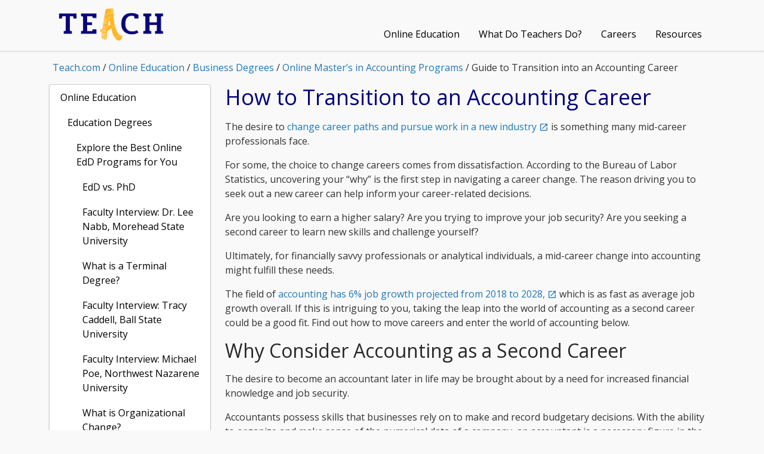

--- FILE ---
content_type: text/html; charset=UTF-8
request_url: https://teach.com/online-ed/business-degrees/online-masters-accounting/how-to-transition-to-an-accounting-career/
body_size: 48612
content:

<!doctype html>
<html lang="en-US">
<head>
	<!-- Google Tag Manager -->
	<script>
		(function(w,d,s,l,i){w[l]=w[l]||[];w[l].push({'gtm.start':new Date().getTime(),event:'gtm.js'});var f=d.getElementsByTagName(s)[0],j=d.createElement(s),dl=l!='dataLayer'?'&l='+l:'';j.async=true;j.src='https://www.googletagmanager.com/gtm.js?id='+i+dl;f.parentNode.insertBefore(j,f);})(window,document,'script','dataLayer','GTM-WXN83G67');
	</script>
	<!-- End Google Tag Manager -->
	<meta charset="UTF-8">
	<meta name="viewport" content="width=device-width, initial-scale=1">
	<link rel="profile" href="https://gmpg.org/xfn/11">
		<link rel="apple-touch-icon" sizes="180x180" href="https://teach.com/wp-content/uploads/sites/56/2025/10/favicon.ico">
	<link rel="icon" type="image/png" sizes="32x32" href="https://teach.com/wp-content/uploads/sites/56/2025/10/favicon.ico">
		<link rel="preload" href="https://teach.com/wp-content/themes/twoyou/dist/static/icons/material-design/MaterialIcons-Regular.woff2" as="font" crossorigin><link href="https://teach.com/wp-content/themes/twoyou/dist/static/icons/material-design/MaterialIcons-Regular.ttf" as="font" crossorigin>		<script src="https://teach.com/wp-admin/admin-ajax.php?action=mercator-sso-js&#038;host=teach.com&#038;back=https%3A%2F%2Fteach.com%2Fonline-ed%2Fbusiness-degrees%2Fonline-masters-accounting%2Fhow-to-transition-to-an-accounting-career%2F&#038;site=56&#038;nonce=9d76140833"></script>
	<script type="text/javascript">
		/* <![CDATA[ */
			if ( 'function' === typeof MercatorSSO ) {
				document.cookie = "wordpress_test_cookie=WP Cookie check; path=/";
				if ( document.cookie.match( /(;|^)\s*wordpress_test_cookie\=/ ) ) {
					MercatorSSO();
				}
			}
		/* ]]> */
	</script>
<meta name='robots' content='index, follow, max-image-preview:large, max-snippet:-1, max-video-preview:-1' />

	<!-- This site is optimized with the Yoast SEO plugin v26.2 - https://yoast.com/wordpress/plugins/seo/ -->
	<title>Guide to Transition into an Accounting Career</title>
	<meta name="description" content="Thinking about changing to a career in accounting? Explore the reasons to consider accounting as a second career." />
	<link rel="canonical" href="https://teach.com/online-ed/business-degrees/online-masters-accounting/how-to-transition-to-an-accounting-career/" />
	<meta property="og:locale" content="en_US" />
	<meta property="og:type" content="article" />
	<meta property="og:title" content="Guide to Transition into an Accounting Career" />
	<meta property="og:description" content="Thinking about changing to a career in accounting? Explore the reasons to consider accounting as a second career." />
	<meta property="og:url" content="https://teach.com/online-ed/business-degrees/online-masters-accounting/how-to-transition-to-an-accounting-career/" />
	<meta property="og:site_name" content="Teach.com" />
	<meta property="article:publisher" content="https://www.facebook.com/Teachdotcom/" />
	<meta property="article:modified_time" content="2024-05-06T15:10:21+00:00" />
	<meta name="twitter:card" content="summary_large_image" />
	<meta name="twitter:site" content="@Teachdotcom" />
	<meta name="twitter:label1" content="Est. reading time" />
	<meta name="twitter:data1" content="10 minutes" />
	<script type="application/ld+json" class="yoast-schema-graph">{"@context":"https://schema.org","@graph":[{"@type":"WebPage","@id":"https://teach.com/online-ed/business-degrees/online-masters-accounting/how-to-transition-to-an-accounting-career/","url":"https://teach.com/online-ed/business-degrees/online-masters-accounting/how-to-transition-to-an-accounting-career/","name":"Guide to Transition into an Accounting Career","isPartOf":{"@id":"https://teach.com/#website"},"datePublished":"2022-02-23T18:19:11+00:00","dateModified":"2024-05-06T15:10:21+00:00","description":"Thinking about changing to a career in accounting? Explore the reasons to consider accounting as a second career.","breadcrumb":{"@id":"https://teach.com/online-ed/business-degrees/online-masters-accounting/how-to-transition-to-an-accounting-career/#breadcrumb"},"inLanguage":"en-US","potentialAction":[{"@type":"ReadAction","target":["https://teach.com/online-ed/business-degrees/online-masters-accounting/how-to-transition-to-an-accounting-career/"]}]},{"@type":"BreadcrumbList","@id":"https://teach.com/online-ed/business-degrees/online-masters-accounting/how-to-transition-to-an-accounting-career/#breadcrumb","itemListElement":[{"@type":"ListItem","position":1,"name":"Teach.com","item":"https://teach.com/"},{"@type":"ListItem","position":2,"name":"Online Education","item":"https://teach.com/online-ed/"},{"@type":"ListItem","position":3,"name":"Business Degrees","item":"https://teach.com/online-ed/business-degrees/"},{"@type":"ListItem","position":4,"name":"Online Master’s in Accounting Programs","item":"https://teach.com/online-ed/business-degrees/online-masters-accounting/"},{"@type":"ListItem","position":5,"name":"Guide to Transition into an Accounting Career"}]},{"@type":"WebSite","@id":"https://teach.com/#website","url":"https://teach.com/","name":"Teach.com","description":"Teach.com has the resources to assist you in achieving your goals.","publisher":{"@id":"https://teach.com/#organization"},"alternateName":"https://teach.com","potentialAction":[{"@type":"SearchAction","target":{"@type":"EntryPoint","urlTemplate":"https://teach.com/?s={search_term_string}"},"query-input":{"@type":"PropertyValueSpecification","valueRequired":true,"valueName":"search_term_string"}}],"inLanguage":"en-US"},{"@type":"Organization","@id":"https://teach.com/#organization","name":"Teach.com","url":"https://teach.com/","logo":{"@type":"ImageObject","inLanguage":"en-US","@id":"https://teach.com/#/schema/logo/image/","url":"https://teach.com/wp-content/uploads/sites/56/2025/10/logo-mobile.png","contentUrl":"https://teach.com/wp-content/uploads/sites/56/2025/10/logo-mobile.png","width":1470,"height":474,"caption":"Teach.com"},"image":{"@id":"https://teach.com/#/schema/logo/image/"},"sameAs":["https://www.facebook.com/Teachdotcom/","https://x.com/Teachdotcom"]},{"@type":"HowTo","@id":"https://teach.com/online-ed/business-degrees/online-masters-accounting/how-to-transition-to-an-accounting-career/#howto-1","name":"Guide to Transition into an Accounting Career","mainEntityOfPage":{"@id":"https://teach.com/online-ed/business-degrees/online-masters-accounting/how-to-transition-to-an-accounting-career/"},"description":"While every professional path is different, there are standard steps to take that can help aspiring accountants get ahead. These include understanding the necessary educational credentials required and selecting a specialization if you desire one.<br/><br/>Here is a breakdown of steps to take to enter and advance in the accounting industry.","step":[{"@type":"HowToStep","url":"https://teach.com/online-ed/business-degrees/online-masters-accounting/how-to-transition-to-an-accounting-career/#how-to-step-1648059684273","name":"Fulfill Accounting Education Requirements","itemListElement":[{"@type":"HowToDirection","text":"First and foremost, you must obtain the necessary education to become an accountant. A bachelor’s degree in accounting is the minimum qualification for most entry-level accounting roles. It is in this program that you will gain a foundation in accounting practices and principles. Furthermore, a bachelor’s in accounting is a necessary foundational requirement for anyone seeking to become a certified public accountant (CPA) in the future.<br/><br/>However, you do not need a bachelor’s in accounting in order to pursue a master’s in accounting. If you enroll in a master of accounting degree program, you may just need to take a few extra foundational classes."}]},{"@type":"HowToStep","url":"https://teach.com/online-ed/business-degrees/online-masters-accounting/how-to-transition-to-an-accounting-career/#how-to-step-1648059707441","name":"Obtain Accounting Industry Experience","itemListElement":[{"@type":"HowToDirection","text":"To signal your value and understanding to future employers, gaining experience as an accountant in the field is crucial. It is common for accounting students to hold an internship or part-time position while still in school. Outside of the classroom, students can implement accounting practices in the real world and interact with professionals in the industry.<br/><br/>Obtaining temporary or part-time employment in the accounting sector can also open the door to securing full-time employment. In fact, the “Big Four” (Deloitte, PricewaterhouseCoopers, Ernst &amp; Young and KPMG) accounting firms often hire a significant portion of their interns as full-time employees. For instance, <a href=\"https://www2.deloitte.com/us/en/pages/careers/articles/careers-blog-candid-conversations-an-inside-look-at-deloitte-internships.html\" target=\"_blank\" rel=\"noreferrer noopener\">Deloitte hires more than 3,000 interns each year,</a> many of whom go on to work full-time at the company."}]},{"@type":"HowToStep","url":"https://teach.com/online-ed/business-degrees/online-masters-accounting/how-to-transition-to-an-accounting-career/#how-to-step-1648059714732","name":"Fulfill Accounting Certifications or Licenses","itemListElement":[{"@type":"HowToDirection","text":"As this is your second career, you likely want to move up quickly in the ranks and stand out amidst other accountants. Pursuing certification allows you to specialize in a certain area.<br/><br/>For instance, you could prove your deep understanding of the stock market with a chartered financial analyst certification (CFA) or signal your financial planning knowledge as a certified management accountant (CMA). Typical requirements of these certifications include a certain amount of work experience and passing one or more exams."}]}],"inLanguage":"en-US"}]}</script>
	<!-- / Yoast SEO plugin. -->


<link rel='dns-prefetch' href='//fonts.googleapis.com' />
<link rel='dns-prefetch' href='//www.googletagmanager.com' />
<link rel="preconnect" href="https://fonts.googleapis.com"><link rel="preconnect" href="https://fonts.gstatic.com" crossorigin><link rel="alternate" title="oEmbed (JSON)" type="application/json+oembed" href="https://teach.com/wp-json/oembed/1.0/embed?url=https%3A%2F%2Fteach.com%2Fonline-ed%2Fbusiness-degrees%2Fonline-masters-accounting%2Fhow-to-transition-to-an-accounting-career%2F" />
<link rel="alternate" title="oEmbed (XML)" type="text/xml+oembed" href="https://teach.com/wp-json/oembed/1.0/embed?url=https%3A%2F%2Fteach.com%2Fonline-ed%2Fbusiness-degrees%2Fonline-masters-accounting%2Fhow-to-transition-to-an-accounting-career%2F&#038;format=xml" />
<style id='wp-img-auto-sizes-contain-inline-css' type='text/css'>
img:is([sizes=auto i],[sizes^="auto," i]){contain-intrinsic-size:3000px 1500px}
/*# sourceURL=wp-img-auto-sizes-contain-inline-css */
</style>
<style id='wp-block-heading-inline-css' type='text/css'>
h1:where(.wp-block-heading).has-background,h2:where(.wp-block-heading).has-background,h3:where(.wp-block-heading).has-background,h4:where(.wp-block-heading).has-background,h5:where(.wp-block-heading).has-background,h6:where(.wp-block-heading).has-background{padding:1.25em 2.375em}h1.has-text-align-left[style*=writing-mode]:where([style*=vertical-lr]),h1.has-text-align-right[style*=writing-mode]:where([style*=vertical-rl]),h2.has-text-align-left[style*=writing-mode]:where([style*=vertical-lr]),h2.has-text-align-right[style*=writing-mode]:where([style*=vertical-rl]),h3.has-text-align-left[style*=writing-mode]:where([style*=vertical-lr]),h3.has-text-align-right[style*=writing-mode]:where([style*=vertical-rl]),h4.has-text-align-left[style*=writing-mode]:where([style*=vertical-lr]),h4.has-text-align-right[style*=writing-mode]:where([style*=vertical-rl]),h5.has-text-align-left[style*=writing-mode]:where([style*=vertical-lr]),h5.has-text-align-right[style*=writing-mode]:where([style*=vertical-rl]),h6.has-text-align-left[style*=writing-mode]:where([style*=vertical-lr]),h6.has-text-align-right[style*=writing-mode]:where([style*=vertical-rl]){rotate:180deg}
/*# sourceURL=https://teach.com/wp-includes/blocks/heading/style.min.css */
</style>
<style id='wp-block-paragraph-inline-css' type='text/css'>
.is-small-text{font-size:.875em}.is-regular-text{font-size:1em}.is-large-text{font-size:2.25em}.is-larger-text{font-size:3em}.has-drop-cap:not(:focus):first-letter{float:left;font-size:8.4em;font-style:normal;font-weight:100;line-height:.68;margin:.05em .1em 0 0;text-transform:uppercase}body.rtl .has-drop-cap:not(:focus):first-letter{float:none;margin-left:.1em}p.has-drop-cap.has-background{overflow:hidden}:root :where(p.has-background){padding:1.25em 2.375em}:where(p.has-text-color:not(.has-link-color)) a{color:inherit}p.has-text-align-left[style*="writing-mode:vertical-lr"],p.has-text-align-right[style*="writing-mode:vertical-rl"]{rotate:180deg}
/*# sourceURL=https://teach.com/wp-includes/blocks/paragraph/style.min.css */
</style>
<style id='wp-block-list-inline-css' type='text/css'>
ol,ul{box-sizing:border-box}:root :where(.wp-block-list.has-background){padding:1.25em 2.375em}
/*# sourceURL=https://teach.com/wp-includes/blocks/list/style.min.css */
</style>
<link rel='stylesheet' id='twoyou-programs-css' href='https://teach.com/wp-content/plugins/twoyou-programs/dist/styles/programs.css?ver=1768158021' type='text/css' media='all' />
<style id='wp-block-library-inline-css' type='text/css'>
:root{--wp-block-synced-color:#7a00df;--wp-block-synced-color--rgb:122,0,223;--wp-bound-block-color:var(--wp-block-synced-color);--wp-editor-canvas-background:#ddd;--wp-admin-theme-color:#007cba;--wp-admin-theme-color--rgb:0,124,186;--wp-admin-theme-color-darker-10:#006ba1;--wp-admin-theme-color-darker-10--rgb:0,107,160.5;--wp-admin-theme-color-darker-20:#005a87;--wp-admin-theme-color-darker-20--rgb:0,90,135;--wp-admin-border-width-focus:2px}@media (min-resolution:192dpi){:root{--wp-admin-border-width-focus:1.5px}}.wp-element-button{cursor:pointer}:root .has-very-light-gray-background-color{background-color:#eee}:root .has-very-dark-gray-background-color{background-color:#313131}:root .has-very-light-gray-color{color:#eee}:root .has-very-dark-gray-color{color:#313131}:root .has-vivid-green-cyan-to-vivid-cyan-blue-gradient-background{background:linear-gradient(135deg,#00d084,#0693e3)}:root .has-purple-crush-gradient-background{background:linear-gradient(135deg,#34e2e4,#4721fb 50%,#ab1dfe)}:root .has-hazy-dawn-gradient-background{background:linear-gradient(135deg,#faaca8,#dad0ec)}:root .has-subdued-olive-gradient-background{background:linear-gradient(135deg,#fafae1,#67a671)}:root .has-atomic-cream-gradient-background{background:linear-gradient(135deg,#fdd79a,#004a59)}:root .has-nightshade-gradient-background{background:linear-gradient(135deg,#330968,#31cdcf)}:root .has-midnight-gradient-background{background:linear-gradient(135deg,#020381,#2874fc)}:root{--wp--preset--font-size--normal:16px;--wp--preset--font-size--huge:42px}.has-regular-font-size{font-size:1em}.has-larger-font-size{font-size:2.625em}.has-normal-font-size{font-size:var(--wp--preset--font-size--normal)}.has-huge-font-size{font-size:var(--wp--preset--font-size--huge)}.has-text-align-center{text-align:center}.has-text-align-left{text-align:left}.has-text-align-right{text-align:right}.has-fit-text{white-space:nowrap!important}#end-resizable-editor-section{display:none}.aligncenter{clear:both}.items-justified-left{justify-content:flex-start}.items-justified-center{justify-content:center}.items-justified-right{justify-content:flex-end}.items-justified-space-between{justify-content:space-between}.screen-reader-text{border:0;clip-path:inset(50%);height:1px;margin:-1px;overflow:hidden;padding:0;position:absolute;width:1px;word-wrap:normal!important}.screen-reader-text:focus{background-color:#ddd;clip-path:none;color:#444;display:block;font-size:1em;height:auto;left:5px;line-height:normal;padding:15px 23px 14px;text-decoration:none;top:5px;width:auto;z-index:100000}html :where(.has-border-color){border-style:solid}html :where([style*=border-top-color]){border-top-style:solid}html :where([style*=border-right-color]){border-right-style:solid}html :where([style*=border-bottom-color]){border-bottom-style:solid}html :where([style*=border-left-color]){border-left-style:solid}html :where([style*=border-width]){border-style:solid}html :where([style*=border-top-width]){border-top-style:solid}html :where([style*=border-right-width]){border-right-style:solid}html :where([style*=border-bottom-width]){border-bottom-style:solid}html :where([style*=border-left-width]){border-left-style:solid}html :where(img[class*=wp-image-]){height:auto;max-width:100%}:where(figure){margin:0 0 1em}html :where(.is-position-sticky){--wp-admin--admin-bar--position-offset:var(--wp-admin--admin-bar--height,0px)}@media screen and (max-width:600px){html :where(.is-position-sticky){--wp-admin--admin-bar--position-offset:0px}}
/*wp_block_styles_on_demand_placeholder:69665a939bd1c*/
/*# sourceURL=wp-block-library-inline-css */
</style>
<style id='classic-theme-styles-inline-css' type='text/css'>
/*! This file is auto-generated */
.wp-block-button__link{color:#fff;background-color:#32373c;border-radius:9999px;box-shadow:none;text-decoration:none;padding:calc(.667em + 2px) calc(1.333em + 2px);font-size:1.125em}.wp-block-file__button{background:#32373c;color:#fff;text-decoration:none}
/*# sourceURL=/wp-includes/css/classic-themes.min.css */
</style>
<link rel='stylesheet' id='frontend-styles-css' href='https://teach.com/wp-content/themes/twoyou/dist/styles/bundle-2ae59e28.css?ver=1768158021' type='text/css' media='all' />
<link rel='stylesheet' id='twoyou-google-fonts-css' href='https://fonts.googleapis.com/css2?family=Lora:ital,wght@0,400;0,500;0,600;0,700;1,400;1,500;1,600;1,700&#038;family=Open+Sans:ital,wght@0,300;0,400;0,500;0,600;0,700;0,800;1,300;1,400;1,500;1,600;1,700;1,800&#038;display=swap' type='text/css' media='all' />
<script type="text/javascript" id="twoyou-global-settings-editor-script-js-extra">
/* <![CDATA[ */
var globalSettings = {"root":"https://teach.com/wp-json/","nonce":"d548e841f7","settings":{"whitelabel_settings":{"name":"whitelabel_settings","title":"ViBrAM","fields":[{"name":"cta_title","label":"ViBrAM API Importer","type":"title","showLabel":false,"className":"is-large"},{"name":"current_whitelabel_revision","label":"Whitelabel Importer","showLabel":false,"type":"whitelabel","default":""}]},"block_settings":{"name":"block_settings","title":"Blocks","fields":[]},"theme_settings":{"name":"theme_settings","title":"Settings","sections":[{"name":"general","title":"General","fields":[{"name":"site_og_name","label":"Site Name (meta)","type":"input"},{"name":"brand_asset_id","label":"Brand Asset ID","type":"input"},{"name":"asset_path","label":"Asset Path","type":"input"},{"name":"admissions_email","label":"Admissions Email","type":"input"},{"name":"admissions_phone","label":"Admissions Phone Number","type":"input"},{"name":"site_background_color","label":"Site Background Color","type":"palette","colors":"$theme_settings.colors"},{"name":"floating_cta_bg_color","label":"Floating CTA Background Color","type":"palette","colors":"$theme_settings.colors","default":"theme-cta"},{"name":"floating_cta_color","label":"Floating CTA Color","type":"palette","colors":"$theme_settings.colors"},{"name":"is_flex_plp","label":"Flex PLP","type":"toggle","default":false},{"name":"sidebar_indent","label":"Sidebar Options","type":"title","showLabel":false},{"name":"sidebar_indentation","label":"Indent Sidebar Sub Menus","type":"toggle"},{"name":"sidebar_hover_bg_color","label":"Sidebar Hover Colour","type":"palette","colors":"$theme_settings.colors"},{"name":"sidebar_hover_text_color","label":"Sidebar Hover Text Colour","type":"palette","colors":"$theme_settings.colors"},{"name":"floating_cta","label":"Floating CTA Options","type":"title","showLabel":false},{"name":"hide_floating_cta","label":"Hide Floating CTA","type":"toggle"},{"name":"accessibility_options","label":"Accessibility Options","type":"title","showLabel":false},{"name":"skip_main_color","label":"Skip To Main Text Color","type":"palette","colors":"$theme_settings.colors"},{"name":"defer_bundle_js","label":"Defer the main JS bundle.","type":"checkbox"},{"name":"error_pages","label":"404 Error Page Options","type":"title","showLabel":false},{"name":"404_error_page_id","label":"404 Error Page ID","type":"input"},{"name":"404_error_page_hide_floating_cta","label":"Hide Floating CTA (Custom 404 Page Only)","type":"toggle","default":false},{"name":"yoast_custom_settings","label":"Yoast Settings","type":"title","showLabel":false},{"name":"disable_yoast_auto_redirects","label":"Disable Yoast Auto Redirects","type":"checkbox","showLabel":false}]},{"name":"header","title":"Header","fields":[{"name":"cta_title","label":"Apply Now Button","type":"title","showLabel":false},{"name":"add_cta","label":"Show button","type":"toggle"},{"name":"cta_current_tab","label":"Open button in current tab","type":"toggle"},{"name":"cta_link","label":"Apply Now Link","type":"input"},{"name":"cta_text","default":"Apply","label":"Apply Now Text","type":"input"},{"name":"cta-button-color","label":"CTA Background Color","type":"palette","colors":"$theme_settings.colors","default":"theme-cta"},{"name":"cta-text-color","label":"CTA Color","type":"palette","colors":"$theme_settings.colors"},{"name":"cta-button-color-hover","label":"CTA Hover Color","type":"palette","colors":"$theme_settings.colors","default":"theme-cta"},{"name":"enable_dropdown","label":"Enable Dropdown In Menu","type":"toggle","default":false},{"name":"cta-dropdown","label":"CTA Dropdown Links","addToWindow":true,"type":"repeatable","default":[],"fields":[{"name":"name","label":"Link Text","type":"input"},{"name":"link","label":"Link","type":"input"}]},{"name":"cta-dropdown-background-color","label":"CTA Dropdown Background Color","type":"palette","colors":"$theme_settings.colors","default":"theme-cta"},{"name":"cta-dropdown-text-color","label":"CTA Dropdown Text Color","type":"palette","colors":"$theme_settings.colors"},{"name":"cta-dropdown-hover-color","label":"CTA Dropdown Hover Color","type":"palette","colors":"$theme_settings.colors"},{"name":"second_cta_title","label":"Second CTA Button","type":"title","showLabel":false},{"name":"add_second_cta","label":"Show second button","type":"toggle"},{"name":"second_cta_current_tab","label":"Open second button in current tab","type":"toggle"},{"name":"second_cta_link","label":"Second CTA Link","type":"input"},{"name":"second_cta_text","default":"Request Information","label":"Second CTA Text","type":"input"},{"name":"second-cta-button-color","label":"Second CTA Background Color","type":"palette","colors":"$theme_settings.colors"},{"name":"second-cta-text-color","label":"Second CTA Color","type":"palette","colors":"$theme_settings.colors"},{"name":"second-cta-button-color-hover","label":"Second CTA Hover Color","type":"palette","colors":"$theme_settings.colors"},{"name":"rows_title","label":"Header Rows","type":"title","showLabel":false},{"name":"header_rows","label":"Number of Rows","type":"ButtonGroup","options":[{"label":"1","value":"1"},{"label":"2","value":"2"}]},{"name":"search_title","label":"Search","type":"title","showLabel":false},{"name":"search_enabled","label":"Enable Search","type":"toggle"},{"name":"header_border_title","label":"Header Border","type":"title","showLabel":false},{"name":"header_border_color","label":"Border Color","type":"palette","colors":"$theme_settings.colors"},{"name":"header_border_top_size","label":"Border Top Size","type":"input","rowClass":"is-split","default":""},{"name":"header_border_right_size","label":"Border Right Size","type":"input","rowClass":"is-split","default":""},{"name":"header_border_bottom_size","label":"Border Bottom Size","type":"input","rowClass":"is-split","default":""},{"name":"header_border_left_size","label":"Border Left Size","type":"input","rowClass":"is-split","default":""},{"name":"hide_top_nav_bar","label":"Hide Top Nav Bar","type":"toggle","default":false}],"groups":[{"name":"logo-1","title":"Logo 1","conditional":{"field":"header_rows","value":"2","compare":"="},"fields":[{"name":"logo-1-link","label":"Link","type":"input","default":""},{"name":"logo-1-external-link","label":"Disable open in new tab behaviour","type":"toggle"},{"name":"logo-1-height","label":"Height","rowClass":"is-split","type":"input","default":""},{"name":"logo-1-width","label":"Width","rowClass":"is-split","type":"input","default":""},{"name":"logo-1-padding","label":"Padding","type":"input","rowClass":"is-split","default":""},{"name":"logo-1-outer-top-bottom-padding","label":"Remove Outer Top/Bottom Padding","type":"toggle","default":false},{"name":"logo1_align_title","label":"Logo Aligment","type":"title","showLabel":false},{"name":"navbar-logo-1-alignment","label":"Horizontal alignment","type":"IconGroup","default":"left","rowClass":"is-split","options":[{"label":"Left","value":"left","icon":"editor-alignleft"},{"label":"Center","value":"center","icon":"editor-aligncenter"},{"label":"Right","value":"right","icon":"editor-alignright"}]},{"name":"logo-1-vertical-alignment","label":"Vertical Alignment","type":"IconGroup","default":"middle","rowClass":"is-split","options":[{"label":"Top","value":"top","icon":"editor-alignleft"},{"label":"Middle","value":"middle","icon":"editor-aligncenter"},{"label":"Bottom","value":"bottom","icon":"editor-alignright"}]},{"name":"logo1_color_title","label":"Colors","type":"title","showLabel":false},{"name":"logo-1-background-color","label":"Background Color","type":"palette","colors":"$theme_settings.colors","default":"theme-dark"},{"name":"logo-1-active-border-color","label":"Active Border Color","type":"palette","colors":"$theme_settings.colors"},{"name":"logo-1-hover-border-color","label":"Hover BorderColor","type":"palette","colors":"$theme_settings.colors"}]},{"name":"logo-2","title":"Logo 2","fields":[{"name":"logo-2-link","label":"Link","type":"input","default":""},{"name":"logo-2-external-link","label":"Enable open in new tab behaviour","type":"toggle"},{"name":"logo-2-height","label":"Height","type":"input","rowClass":"is-split","default":""},{"name":"logo-2-width","label":"Width","type":"input","rowClass":"is-split","default":""},{"name":"logo-2-padding","label":"Padding","rowClass":"is-split","type":"input","default":""},{"name":"logo2_align_title","label":"Logo Aligment","type":"title","showLabel":false},{"name":"navbar-logo-2-alignment","label":"Alignment","type":"IconGroup","rowClass":"is-split","default":"left","options":[{"label":"Left","value":"left","icon":"editor-alignleft"},{"label":"Center","value":"center","icon":"editor-aligncenter"},{"label":"Right","value":"right","icon":"editor-alignright"}]},{"name":"logo-2-vertical-alignment","label":"Vertical Alignment","type":"IconGroup","rowClass":"is-split","default":"middle","options":[{"label":"Top","value":"top","icon":"editor-alignleft"},{"label":"Middle","value":"middle","icon":"editor-aligncenter"},{"label":"Bottom","value":"bottom","icon":"editor-alignright"}]},{"name":"logo2_color_title","label":"Colors","type":"title","showLabel":false},{"name":"logo-2-background-color","label":"Background Color","type":"palette","colors":"$theme_settings.colors"},{"name":"logo-2-nav-bar-text-color","label":"Nav Bar Text Color","type":"palette","colors":"$theme_settings.colors"},{"name":"logo-2-active-border-color","label":"Active Border Color","type":"palette","colors":"$theme_settings.colors"},{"name":"logo-2-hover-border-color","label":"Hover Border Color","type":"palette","colors":"$theme_settings.colors"},{"name":"logo-2-submenu-active-text-color","label":"Sub Menu Active Text Colour","type":"palette","colors":"$theme_settings.colors"},{"name":"logo-2-submenu-active-background-color","label":"Sub Menu Active Background Colour","type":"palette","colors":"$theme_settings.colors"},{"name":"logo2_visibility_title","label":"Logo Visibility","type":"title","showLabel":false},{"name":"hide_logo2","label":"Hide Logo","type":"toggle","default":false},{"name":"use_logo1","label":"Use Logo 1","type":"toggle","default":false}]},{"name":"logo-mobile","title":"Logo Mobile","fields":[{"name":"logo-mobile-link","label":"Link","type":"input"},{"name":"logo-mobile-height","label":"Height","type":"input","rowClass":"is-split"},{"name":"logo-mobile-width","label":"Width","type":"input","rowClass":"is-split"},{"name":"logo-mobile-padding","label":"Padding","type":"input","rowClass":"is-split"},{"name":"navbar-logo-mobile-alignment","label":"Alignment","type":"IconGroup","default":"center","options":[{"label":"Left","value":"left","icon":"editor-alignleft"},{"label":"Center","value":"center","icon":"editor-aligncenter"},{"label":"Right","value":"right","icon":"editor-alignright"}]},{"name":"logo-mobile-colors","label":"Colors","type":"title","showLabel":false},{"name":"logo-mobile-background-color","label":"Background Color","type":"palette","colors":"$theme_settings.colors"}]}]},{"name":"footer","title":"Footer","fields":[{"name":"footer_type","label":"Footer Type","type":"ButtonGroup","default":"large","options":[{"label":"Large","value":"large"},{"label":"Small","value":"small"},{"label":"Mega","value":"mega"}]},{"name":"footer_home_content","label":"Home Content","type":"textarea"},{"name":"footer_copyright","label":"Copyright text","type":"input","help":"This will be formatted as \u00a9 {your text here}"},{"name":"footer_copyright_date","label":"Add current year to copyright notice","type":"checkbox","help":"This will be formatted as \u00a9 2026 {your text here}"},{"name":"footer-background-color","label":"Background Color","type":"palette","colors":"$theme_settings.colors","default":"theme-dark"},{"name":"footer-content-color","label":"Color","type":"palette","colors":"$theme_settings.colors"},{"name":"footer-copyright-color","label":"Copyright Color","type":"palette","colors":"$theme_settings.colors"},{"name":"footer_logo_title","label":"Footer Logo","type":"title","showLabel":false},{"name":"footer-logo-link","label":"Link","type":"input","default":""},{"name":"logo-footer-height","label":"Height","type":"input","rowClass":"is-split"},{"name":"logo-footer-width","label":"Width","type":"input","rowClass":"is-split"},{"name":"logo-footer-padding","label":"Padding","type":"input","rowClass":"is-split"},{"name":"hide_footer_logo","label":"Hide Logo","type":"toggle"},{"name":"footer_align_title","label":"Logo Aligment","type":"title","showLabel":false},{"name":"footer-logo-alignment","label":"Horizontal alignment","type":"IconGroup","default":"left","rowClass":"is-split","options":[{"label":"Left","value":"left","icon":"editor-alignleft"},{"label":"Right","value":"right","icon":"editor-alignright"}]},{"name":"footer_spacing_title","label":"Mobile Footer Spacing Options","type":"title","showLabel":false},{"name":"mobile-footer-top-margin","label":"Mobile Footer links Top Margin","type":"input","rowClass":"is-split","default":""},{"name":"mobile-footer-bottom-margin","label":"Mobile Footer Links Bottom Margin","type":"input","rowClass":"is-split","default":""}]},{"name":"navigation","title":"Navigation","fields":[{"name":"nav_title","label":"Navigation Alignment","type":"title","showLabel":false},{"name":"nav_alignment","label":"Horizontal Alignment","type":"IconGroup","default":"right","options":[{"label":"Left","value":"left","icon":"editor-alignleft"},{"label":"Center","value":"center","icon":"editor-aligncenter"},{"label":"Right","value":"right","icon":"editor-alignright"}]},{"name":"nav_text_transform","label":"Nav Text Transform","type":"select","options":[{"value":"Upper","label":"Uppercase"},{"value":"Lower","label":"Lowercase"},{"value":"Caps","label":"Capitalize"},{"value":"","label":"None"}],"default":""},{"name":"nav_border_title","label":"Navigation Border","type":"title","showLabel":false},{"name":"nav-border-color","label":"Border Color","type":"palette","colors":"$theme_settings.colors"},{"name":"nav-border-top-size","label":"Border Top Size","type":"input","rowClass":"is-split","default":""},{"name":"nav-border-right-size","label":"Border Right Size","type":"input","rowClass":"is-split","default":""},{"name":"nav-border-bottom-size","label":"Border Bottom Size","type":"input","rowClass":"is-split","default":""},{"name":"nav-border-left-size","label":"Border Left Size","type":"input","rowClass":"is-split","default":""},{"name":"nav_spacing","label":"Navigation Spacing","type":"title","showLabel":false},{"name":"hamburger-nav-spacing","label":"Hamburger Top & Bottom Spacing (16px Default)","type":"input","rowClass":"is-split"},{"name":"main-nav-spacing","label":"Main Navigation Spacing (16px Default)","type":"input","rowClass":"is-split"}]},{"name":"breadcrumbs","title":"Breadcrumbs","fields":[{"name":"breadcrumbs-colors-title","label":"Breadcrumbs Colors","type":"title","showLabel":false},{"name":"breadcrumbs-bg-color","label":"Background Color","type":"palette","colors":"$theme_settings.colors"},{"name":"breadcrumbs-color","label":"Color","type":"palette","colors":"$theme_settings.colors"},{"name":"breadcrumbs-link-color","label":"Link Color","type":"palette","colors":"$theme_settings.colors"},{"name":"breadcrumbs-td-title","label":"Text Decoration","type":"title","showLabel":false},{"name":"breadcrumb_underline_last","label":"Underline Last Breadcrumb","type":"toggle"}]},{"name":"typography","title":"Typography","fields":[{"name":"font-weight","label":"Font Weight","type":"input"},{"name":"navigation-font-weight","label":"Navigation Font Weight","type":"input"},{"name":"font-family","label":"Font Family - If the font you expect is not in this list please sync Vibram","type":"select","options":[{"value":"\"Open Sans\", sans-serif","label":"\"Open Sans\", sans-serif"},{"value":"","label":"None"},{"value":"\"Lora\", serif","label":"Lora"}],"default":"\"Open Sans\", sans-serif"},{"name":"heading-font-family","label":"Heading Font Family - If the font you expect is not in this list please sync Vibram","type":"select","options":[{"value":"\"Open Sans\", sans-serif","label":"\"Open Sans\", sans-serif"},{"value":"","label":"None"},{"value":"\"Lora\", serif","label":"Lora"}],"default":"\"Lora\", serif"},{"name":"paragraph-font-family","label":"Paragraph Font Family - If the font you expect is not in this list please sync Vibram","type":"select","options":[{"value":"\"Open Sans\", sans-serif","label":"\"Open Sans\", sans-serif"},{"value":"","label":"None"},{"value":"\"Lora\", serif","label":"Lora"}]},{"name":"paragraph-and-list-font-size","label":"Paragraph & List Default Font Size","type":"input"},{"name":"content-link-color","label":"Link Color","type":"palette","colors":"$theme_settings.colors"},{"name":"typography-colors","label":"Typography Colors","default":{"42998eae-6a09-11ea-bc55-0242ac130003":{"name":"type-dark","color":"#333"},"aedb4cba-6a09-11ea-bc55-0242ac130003":{"name":"type-light","color":"#fff"}},"addToWindow":true,"type":"repeatable","fields":[{"name":"name","label":"Name","type":"input","rowClass":"is-split"},{"name":"color","label":"Color","type":"picker","rowClass":"is-split"}]}],"groups":[{"name":"longform","title":"Longform","fields":[{"name":"longform-font-family","label":"Font Family - If the font you expect is not in this list please sync Vibram","type":"select","options":[{"value":"\"Open Sans\", sans-serif","label":"\"Open Sans\", sans-serif"},{"value":"","label":"None"},{"value":"\"Lora\", serif","label":"Lora"}]},{"name":"longform-font-weight","label":"Font Weight","type":"input"},{"name":"longform-font-size","label":"Font Size","type":"input"},{"name":"longform-line-height","label":"Line Height","type":"input"}]},{"name":"lists","title":"List Settings","fields":[{"name":"lists-default-line-height","label":"Default Line Height","type":"input"},{"name":"lists-default-bullet-point-size","label":"Default Bullet Point Size","type":"input"},{"name":"lists-default-list-left-margin","label":"Default List Left Margin","type":"input"},{"name":"lists-default-list-bottom-margin","label":"Default List Bottom Margin","type":"input"},{"name":"lists-default-list-item-bottom-margin","label":"Default List Item Bottom Margin","type":"input"},{"name":"lists-default-list-column-padding-right","label":"Default List Desktop Column Right Padding (2 columns + above)","type":"input"},{"name":"lists-default-list-mobile-column-padding-right","label":"Default List Mobile Column Right Padding (2 columns + above)","type":"input"}]},{"name":"h1","title":"Header 1","fields":[{"name":"h1-font-family","label":"Font Family - If the font you expect is not in this list please sync Vibram","type":"select","options":[{"value":"\"Open Sans\", sans-serif","label":"\"Open Sans\", sans-serif"},{"value":"","label":"None"},{"value":"\"Lora\", serif","label":"Lora"}]},{"name":"h1-font-size","label":"Font Size","type":"input","rowClass":"is-split"},{"name":"h1-mobile-font-size","label":"Mobile Font Size","type":"input","rowClass":"is-split"},{"name":"h1-tablet-font-size","label":"Tablet Font Size","type":"input","rowClass":"is-split"},{"name":"h1-letter-spacing","label":"Letter Spacing","type":"input","rowClass":"is-split"},{"name":"h1-font-weight","label":"Font Weight","type":"input","rowClass":"is-split"},{"name":"h1-line-height","label":"Line Height","type":"input","rowClass":"is-split"},{"name":"h1-color","label":"Color","type":"palette","colors":"$theme_settings.colors"}]},{"name":"h2","title":"Header 2","fields":[{"name":"h2-font-family","label":"Font Family - If the font you expect is not in this list please sync Vibram","type":"select","options":[{"value":"\"Open Sans\", sans-serif","label":"\"Open Sans\", sans-serif"},{"value":"","label":"None"},{"value":"\"Lora\", serif","label":"Lora"}]},{"name":"h2-font-size","label":"Font Size","type":"input","rowClass":"is-split"},{"name":"h2-mobile-font-size","label":"Mobile Font Size","type":"input","rowClass":"is-split"},{"name":"h2-tablet-font-size","label":"Tablet Font Size","type":"input","rowClass":"is-split"},{"name":"h2-letter-spacing","label":"Letter Spacing","type":"input","rowClass":"is-split"},{"name":"h2-font-weight","label":"Font Weight","type":"input","rowClass":"is-split"},{"name":"h2-line-height","label":"Line Height","type":"input","rowClass":"is-split"},{"name":"h2-color","label":"Color","type":"palette","colors":"$theme_settings.colors"}]},{"name":"h3","title":"Header 3","fields":[{"name":"h3-font-family","label":"Font Family - If the font you expect is not in this list please sync Vibram","type":"select","options":[{"value":"\"Open Sans\", sans-serif","label":"\"Open Sans\", sans-serif"},{"value":"","label":"None"},{"value":"\"Lora\", serif","label":"Lora"}]},{"name":"h3-font-size","label":"Font Size","type":"input","rowClass":"is-split"},{"name":"h3-mobile-font-size","label":"Mobile Font Size","type":"input","rowClass":"is-split"},{"name":"h3-tablet-font-size","label":"Tablet Font Size","type":"input","rowClass":"is-split"},{"name":"h3-letter-spacing","label":"Letter Spacing","type":"input","rowClass":"is-split"},{"name":"h3-font-weight","label":"Font Weight","type":"input","rowClass":"is-split"},{"name":"h3-line-height","label":"Line Height","type":"input","rowClass":"is-split"},{"name":"h3-color","label":"Color","type":"palette","colors":"$theme_settings.colors"}]},{"name":"h4","title":"Header 4","fields":[{"name":"h4-font-family","label":"Font Family - If the font you expect is not in this list please sync Vibram","type":"select","options":[{"value":"\"Open Sans\", sans-serif","label":"\"Open Sans\", sans-serif"},{"value":"","label":"None"},{"value":"\"Lora\", serif","label":"Lora"}]},{"name":"h4-font-size","label":"Font Size","type":"input","rowClass":"is-split"},{"name":"h4-mobile-font-size","label":"Mobile Font Size","type":"input","rowClass":"is-split"},{"name":"h4-tablet-font-size","label":"Tablet Font Size","type":"input","rowClass":"is-split"},{"name":"h4-letter-spacing","label":"Letter Spacing","type":"input","rowClass":"is-split"},{"name":"h4-font-weight","label":"Font Weight","type":"input","rowClass":"is-split"},{"name":"h4-line-height","label":"Line Height","type":"input","rowClass":"is-split"},{"name":"h4-color","label":"Color","type":"palette","colors":"$theme_settings.colors"}]},{"name":"h5","title":"Header 5","fields":[{"name":"h5-font-family","label":"Font Family - If the font you expect is not in this list please sync Vibram","type":"select","options":[{"value":"\"Open Sans\", sans-serif","label":"\"Open Sans\", sans-serif"},{"value":"","label":"None"},{"value":"\"Lora\", serif","label":"Lora"}]},{"name":"h5-font-size","label":"Font Size","type":"input","rowClass":"is-split"},{"name":"h5-mobile-font-size","label":"Mobile Font Size","type":"input","rowClass":"is-split"},{"name":"h5-tablet-font-size","label":"Tablet Font Size","type":"input","rowClass":"is-split"},{"name":"h5-letter-spacing","label":"Letter Spacing","type":"input","rowClass":"is-split"},{"name":"h5-font-weight","label":"Font Weight","type":"input","rowClass":"is-split"},{"name":"h5-line-height","label":"Line Height","type":"input","rowClass":"is-split"},{"name":"h5-color","label":"Color","type":"palette","colors":"$theme_settings.colors"}]},{"name":"h6","title":"Header 6","fields":[{"name":"h6-font-family","label":"Font Family - If the font you expect is not in this list please sync Vibram","type":"select","options":[{"value":"\"Open Sans\", sans-serif","label":"\"Open Sans\", sans-serif"},{"value":"","label":"None"},{"value":"\"Lora\", serif","label":"Lora"}]},{"name":"h6-font-size","label":"Font Size","type":"input","rowClass":"is-split"},{"name":"h6-mobile-font-size","label":"Mobile Font Size","type":"input","rowClass":"is-split"},{"name":"h6-tablet-font-size","label":"Tablet Font Size","type":"input","rowClass":"is-split"},{"name":"h6-letter-spacing","label":"Letter Spacing","type":"input","rowClass":"is-split"},{"name":"h6-font-weight","label":"Font Weight","type":"input","rowClass":"is-split"},{"name":"h6-line-height","label":"Line Height","type":"input","rowClass":"is-split"},{"name":"h6-color","label":"Color","type":"palette","colors":"$theme_settings.colors"}]},{"name":"d1","title":"Display 1","fields":[{"name":"d1-font-family","label":"Font Family - If the font you expect is not in this list please sync Vibram","type":"select","options":[{"value":"\"Open Sans\", sans-serif","label":"\"Open Sans\", sans-serif"},{"value":"","label":"None"},{"value":"\"Lora\", serif","label":"Lora"}]},{"name":"d1-font-size","label":"Font Size","type":"input","rowClass":"is-split"},{"name":"d1-mobile-font-size","label":"Mobile Font Size","type":"input","rowClass":"is-split"},{"name":"d1-tablet-font-size","label":"Tablet Font Size","type":"input","rowClass":"is-split"},{"name":"d1-letter-spacing","label":"Letter Spacing","type":"input","rowClass":"is-split"},{"name":"d1-font-weight","label":"Font Weight","type":"input","rowClass":"is-split"},{"name":"d1-line-height","label":"Line Height","type":"input","rowClass":"is-split"},{"name":"d1-color","label":"Color","type":"palette","colors":"$theme_settings.colors"}]},{"name":"d2","title":"Display 2","fields":[{"name":"d2-font-family","label":"Font Family - If the font you expect is not in this list please sync Vibram","type":"select","options":[{"value":"\"Open Sans\", sans-serif","label":"\"Open Sans\", sans-serif"},{"value":"","label":"None"},{"value":"\"Lora\", serif","label":"Lora"}]},{"name":"d2-font-size","label":"Font Size","type":"input","rowClass":"is-split"},{"name":"d2-mobile-font-size","label":"Mobile Font Size","type":"input","rowClass":"is-split"},{"name":"d2-tablet-font-size","label":"Tablet Font Size","type":"input","rowClass":"is-split"},{"name":"d2-letter-spacing","label":"Letter Spacing","type":"input","rowClass":"is-split"},{"name":"d2-font-weight","label":"Font Weight","type":"input","rowClass":"is-split"},{"name":"d2-line-height","label":"Line Height","type":"input","rowClass":"is-split"},{"name":"d2-color","label":"Color","type":"palette","colors":"$theme_settings.colors"}]},{"name":"d3","title":"Display 3","fields":[{"name":"d3-font-family","label":"Font Family - If the font you expect is not in this list please sync Vibram","type":"select","options":[{"value":"\"Open Sans\", sans-serif","label":"\"Open Sans\", sans-serif"},{"value":"","label":"None"},{"value":"\"Lora\", serif","label":"Lora"}]},{"name":"d3-font-size","label":"Font Size","type":"input","rowClass":"is-split"},{"name":"d3-mobile-font-size","label":"Mobile Font Size","type":"input","rowClass":"is-split"},{"name":"d3-tablet-font-size","label":"Tablet Font Size","type":"input","rowClass":"is-split"},{"name":"d3-letter-spacing","label":"Letter Spacing","type":"input","rowClass":"is-split"},{"name":"d3-font-weight","label":"Font Weight","type":"input","rowClass":"is-split"},{"name":"d3-line-height","label":"Line Height","type":"input","rowClass":"is-split"},{"name":"d3-color","label":"Color","type":"palette","colors":"$theme_settings.colors"}]},{"name":"d4","title":"Display 4","fields":[{"name":"d4-font-family","label":"Font Family - If the font you expect is not in this list please sync Vibram","type":"select","options":[{"value":"\"Open Sans\", sans-serif","label":"\"Open Sans\", sans-serif"},{"value":"","label":"None"},{"value":"\"Lora\", serif","label":"Lora"}]},{"name":"d4-font-size","label":"Font Size","type":"input","rowClass":"is-split"},{"name":"d4-mobile-font-size","label":"Mobile Font Size","type":"input","rowClass":"is-split"},{"name":"d4-tablet-font-size","label":"Tablet Font Size","type":"input","rowClass":"is-split"},{"name":"d4-letter-spacing","label":"Letter Spacing","type":"input","rowClass":"is-split"},{"name":"d4-font-weight","label":"Font Weight","type":"input","rowClass":"is-split"},{"name":"d4-line-height","label":"Line Height","type":"input","rowClass":"is-split"},{"name":"d4-color","label":"Color","type":"palette","colors":"$theme_settings.colors"}]},{"name":"d5","title":"Display 5","fields":[{"name":"d5-font-family","label":"Font Family - If the font you expect is not in this list please sync Vibram","type":"select","options":[{"value":"\"Open Sans\", sans-serif","label":"\"Open Sans\", sans-serif"},{"value":"","label":"None"},{"value":"\"Lora\", serif","label":"Lora"}]},{"name":"d5-font-size","label":"Font Size","type":"input","rowClass":"is-split"},{"name":"d5-mobile-font-size","label":"Mobile Font Size","type":"input","rowClass":"is-split"},{"name":"d5-tablet-font-size","label":"Tablet Font Size","type":"input","rowClass":"is-split"},{"name":"d5-letter-spacing","label":"Letter Spacing","type":"input","rowClass":"is-split"},{"name":"d5-font-weight","label":"Font Weight","type":"input","rowClass":"is-split"},{"name":"d5-line-height","label":"Line Height","type":"input","rowClass":"is-split"},{"name":"d5-color","label":"Color","type":"palette","colors":"$theme_settings.colors"}]},{"name":"d6","title":"Display 6","fields":[{"name":"d6-font-family","label":"Font Family - If the font you expect is not in this list please sync Vibram","type":"select","options":[{"value":"\"Open Sans\", sans-serif","label":"\"Open Sans\", sans-serif"},{"value":"","label":"None"},{"value":"\"Lora\", serif","label":"Lora"}]},{"name":"d6-font-size","label":"Font Size","type":"input","rowClass":"is-split"},{"name":"d6-mobile-font-size","label":"Mobile Font Size","type":"input","rowClass":"is-split"},{"name":"d6-tablet-font-size","label":"Tablet Font Size","type":"input","rowClass":"is-split"},{"name":"d6-letter-spacing","label":"Letter Spacing","type":"input","rowClass":"is-split"},{"name":"d6-font-weight","label":"Font Weight","type":"input","rowClass":"is-split"},{"name":"d6-line-height","label":"Line Height","type":"input","rowClass":"is-split"},{"name":"d6-color","label":"Color","type":"palette","colors":"$theme_settings.colors"}]}]},{"name":"colors","title":"Color","fields":[{"name":"colors","label":"Site Colors","default":{"7ced9d4c-f1cd-4d07-80e5-4c1a8ec9e667":{"name":"theme-dark","color":"#2f73c6"},"f42ec570-1416-401f-b7de-7f4463e99a47":{"name":"theme-light","color":"#f9d058"},"b20311a6-57bd-425a-bb94-2f76a4a502d2":{"name":"theme-cta","color":"#0b2d54"},"8847089d-8b6f-44d8-88fe-5dee78cce02d":{"name":"theme-accent","color":"#68d7a3"}},"addToWindow":true,"type":"repeatable","fields":[{"name":"name","label":"Name","type":"input","rowClass":"is-split"},{"name":"color","label":"Color","type":"picker","rowClass":"is-split"}]}]},{"name":"sections","title":"Section","fields":[{"name":"container_sizes","label":"Container Sizes","default":{"7ced9d4c-f1cd-4d07-80e5-4c1a8ec9e667":{"name":"Normal","width":"1152px","class":"container"},"f42ec570-1416-401f-b7de-7f4463e99a47":{"name":"Narrow","width":"960px","class":"container--narrow"},"b20311a6-57bd-425a-bb94-2f76a4a502d2":{"name":"Wide","width":"1960px","class":"container--wide"}},"addToWindow":true,"type":"repeatable","fields":[{"name":"name","label":"Name","type":"input"},{"name":"class","label":"Class Name:","type":"input"},{"name":"width","label":"Width","type":"input"}]}]},{"name":"branding","title":"Branding","fields":[{"name":"logo-footer","label":"Logo Footer","type":"input"},{"name":"logo-footer-alt-text","label":"Logo Footer Alt Text","type":"input"},{"name":"logo-mobile","label":"Logo Mobile","type":"input"},{"name":"logo-mobile-alt-text","label":"Logo Mobile Alt Text","type":"input"},{"name":"logo-2","label":"Logo 2","type":"input"},{"name":"logo-2-alt-text","label":"Logo 2 Alt Text","type":"input"},{"name":"logo-1","label":"Logo 1","type":"input"},{"name":"logo-1-alt-text","label":"Logo 1 Alt Text","type":"input"},{"name":"school-logo","label":"School Logo","type":"input"},{"name":"school-logo-alt-text","label":"School Logo Alt Text","type":"input"},{"name":"program-logo","label":"Program Logo","type":"input"},{"name":"program-logo-alt-text","label":"Program Logo Alt Text","type":"input"},{"name":"favicon","label":"Favicon","type":"input"},{"name":"logomark","label":"Logomark","type":"input"},{"name":"logomark-alt-text","label":"Logomark Alt Text","type":"input"},{"name":"watermark","label":"Watermark","type":"input"},{"name":"favicon-1","label":"Favicon 1","type":"input"},{"name":"favicon-2","label":"Favicon 2","type":"input"}]},{"name":"taxi","title":"Taxi","fields":[{"name":"taxi_settings_title","label":"Taxi Form Settings","type":"title","showLabel":false},{"name":"taxi_default_form_id","label":"Default Form ID","type":"input"},{"name":"taxi_default_form_grouping","label":"Default Form Grouping","type":"input"},{"name":"taxi_default_thank_you","label":"Default Thank You Page","type":"input"},{"name":"taxi_default_splash_creative","label":"Default Splash Creative","type":"input"},{"name":"taxi_default_title","label":"Default Title","type":"input"},{"name":"taxi_default_intro_text","label":"Default Intro Text","type":"input"},{"name":"taxi_styles_title","label":"Taxi Styles","type":"title","showLabel":false},{"name":"taxi_btn_color","label":"Taxi Button Text Color","type":"palette","colors":"$theme_settings.colors"},{"name":"taxi_exclusion_title","label":"Remove Taxi Scripts From","type":"title","showLabel":false},{"name":"taxi_post_type_exclude_page","label":"Pages","type":"checkbox","showLabel":false},{"name":"taxi_post_type_exclude_post","label":"Posts","type":"checkbox","showLabel":false},{"name":"taxi_post_type_exclude_plps","label":"PLPs","type":"checkbox","showLabel":false}]},{"name":"airtrain","title":"Air Train","fields":[{"name":"airtrain_settings_title","label":"Air Train Default Settings","type":"title","showLabel":false},{"name":"airtrain_title","label":"Title","type":"input"},{"name":"airtrain_intro_title","label":"Intro Title","type":"input"},{"name":"airtrain_greenlight_grouping","label":"Greenlight Grouping","type":"input"},{"name":"airtrain_grouping","label":"Grouping","type":"input"},{"name":"airtrain_redirect_url","label":"Redirect URL","type":"input"},{"name":"airtrain_admissions_email","label":"Admissions Email","type":"input"},{"name":"airtrain_phone_number","label":"Admissions Phone Number","type":"input"},{"name":"airtrain_btn_color","label":"AirTrain Button Text Color","type":"palette","colors":"$theme_settings.colors"},{"name":"airtrain_btn_bg_color","label":"AirTrain Button Color","type":"palette","colors":"$theme_settings.colors"}]},{"name":"newrelic","title":"New Relic","fields":[{"name":"newrelic_settings_title","label":"New Relic Settings","type":"title","showLabel":false},{"name":"newrelic_accountid","label":"Account ID","type":"input"},{"name":"newrelic_trustkey","label":"Trust Key","type":"input"},{"name":"newrelic_agentid","label":"Agent ID","type":"input"},{"name":"newrelic_licensekey","label":"License Key","type":"input"},{"name":"newrelic_applicationid","label":"Application ID","type":"input"}]},{"name":"blog","title":"Blog","fields":[{"name":"post_dates","label":"Remove Dates from Posts","type":"checkbox"},{"name":"hide_author","label":"Hide Author from Posts","type":"checkbox"},{"name":"modify_author_base","label":"Replaces the author url after the site home url. Format of your text should not include enclosing slashes e.g this/is/my/new/path.","type":"input"},{"name":"single_post_secondary_reusable_block_title","label":"Secondary Content Section","type":"title","showLabel":false},{"name":"has_single_post_secondary_reusable_block","label":"Secondary Content Section","type":"toggle","default":false},{"name":"single_post_secondary_reusable_block_id","label":"Reusable Block ID","type":"input"}]},{"name":"analytics","title":"Analytics","fields":[{"name":"segment_key","label":"Segment Key","type":"input"},{"name":"trackingDomain","label":"Tracking Domain to appear in segment","type":"input"},{"name":"optimizelyId","label":"Optimizely ID","type":"input"},{"name":"optimizely_exclusion_title","label":"Exclude Optimizely Script","type":"title","showLabel":false},{"name":"optimizely_post_type_exclude_page","label":"Pages","type":"checkbox","showLabel":false},{"name":"optimizely_post_type_exclude_post","label":"Posts","type":"checkbox","showLabel":false},{"name":"optimizely_post_type_exclude_plps","label":"PLPs","type":"checkbox","showLabel":false},{"name":"optimizely_loading_title","label":"Defer Optimizely Script","type":"title","showLabel":false},{"name":"optimizely_post_type_defer_page","label":"Pages","type":"checkbox","showLabel":false},{"name":"optimizely_post_type_defer_post","label":"Posts","type":"checkbox","showLabel":false},{"name":"optimizely_post_type_defer_plps","label":"PLPs","type":"checkbox","showLabel":false},{"name":"cohesion_settings_title","label":"Cohesion Settings","type":"title","showLabel":false},{"name":"cohesion_write_key","label":"Write Key","type":"input"},{"name":"cohesion_source_key","label":"Source Key","type":"input"},{"name":"cohesion_token","label":"Token","type":"input"},{"name":"cohesion_source_id","label":"Source ID","type":"input"},{"name":"fullstory_title","label":"Enable FullStory","type":"title","showLabel":false},{"name":"fullstory_post_type_page","label":"Pages","type":"checkbox","showLabel":false},{"name":"fullstory_post_type_post","label":"Posts","type":"checkbox","showLabel":false},{"name":"fullstory_post_type_plps","label":"PLPs","type":"checkbox","showLabel":false}]},{"name":"raw_pages","title":"Raw Pages","fields":[{"name":"raw_pages_directory","label":"Raw pages folder directory, create a folder in themes/twoyou/inc/raw-pages/docs/{your-directory-folder-name}/ and insert your raw html in there. Insert the name of the folder you created below, save and refresh the page to see results.","type":"input"}]},{"name":"one_trust","title":"One Trust","fields":[{"name":"one_trust_id","label":"One Trust Site ID","type":"input"},{"name":"one_trust_post_type_exclude_page","label":"Exclude script from all Pages","type":"checkbox"},{"name":"one_trust_post_type_exclude_post","label":"Exclude script from all Posts","type":"checkbox"},{"name":"one_trust_post_type_exclude_plps","label":"Exclude script from all PLPs","type":"checkbox"}]},[],{"name":"mega_menu","title":"Mega Menu","fields":[{"name":"mega_menu_enable","label":"Enable mega menu","type":"checkbox"},{"name":"mega_menu_persist_default_content","label":"Persist display of top level default content","type":"checkbox","help":"When disabled, the top level default content will be hidden after a menu item is interacted with"},{"name":"mega_menu_split_testing","label":"Activate mega menu A/B testing","type":"checkbox"},{"name":"mega_menu_show_percentage","label":"Percentage of users to show the mega menu to","type":"range","min":1,"max":99,"default":50}]},{"name":"xpert_chatbot","title":"Xpert Chatbot","fields":[{"name":"xpert_chatbot_enable","label":"Enable Xpert Chatbot","type":"checkbox"},{"name":"xpert_client_id","label":"Client ID","type":"input"}]},[]]}},"values":{"whitelabel_settings":{"cta_title":"","current_whitelabel_revision":""},"theme_settings":{"site_og_name":"","brand_asset_id":"eddba736-2799-44da-9b1d-fecefb9a6b01","asset_path":"https://teach.com/wp-content/uploads/sites/56/2025/10","admissions_email":"","admissions_phone":"","site_background_color":"gray_background","floating_cta_bg_color":"theme-cta","floating_cta_color":"h2-color","is_flex_plp":"","sidebar_indent":"","sidebar_indentation":"1","sidebar_hover_bg_color":"","sidebar_hover_text_color":"","floating_cta":"","hide_floating_cta":"1","accessibility_options":"","skip_main_color":"h2-color","defer_bundle_js":true,"error_pages":"","404_error_page_id":"18644","404_error_page_hide_floating_cta":"1","yoast_custom_settings":"","disable_yoast_auto_redirects":"","cta_title":"","add_cta":"1","cta_current_tab":"","cta_link":"","cta_text":"Apply","cta-button-color":"theme-cta","cta-text-color":"","cta-button-color-hover":"theme-cta","enable_dropdown":"","cta-dropdown":{"48f3388d-817c-4974-93ae-bb83876e7944":{"order":0}},"cta-dropdown-background-color":"theme-cta","cta-dropdown-text-color":"","cta-dropdown-hover-color":"","second_cta_title":"","add_second_cta":"","second_cta_current_tab":"","second_cta_link":"","second_cta_text":"Request Information","second-cta-button-color":"","second-cta-text-color":"","second-cta-button-color-hover":"","rows_title":"","header_rows":"1","search_title":"","search_enabled":"","header_border_title":"","header_border_color":"","header_border_top_size":"","header_border_right_size":"","header_border_bottom_size":"","header_border_left_size":"","hide_top_nav_bar":"1","logo-1-link":"","logo-1-external-link":"","logo-1-height":"57px","logo-1-width":"","logo-1-padding":"10px","logo-1-outer-top-bottom-padding":"1","logo1_align_title":"","navbar-logo-1-alignment":"left","logo-1-vertical-alignment":"middle","logo1_color_title":"","logo-1-background-color":"theme-dark","logo-1-active-border-color":"","logo-1-hover-border-color":"","logo-2-link":"/","logo-2-external-link":"","logo-2-height":"57px","logo-2-width":"","logo-2-padding":"10px","logo2_align_title":"","navbar-logo-2-alignment":"left","logo-2-vertical-alignment":"middle","logo2_color_title":"","logo-2-background-color":"","logo-2-nav-bar-text-color":"","logo-2-active-border-color":"","logo-2-hover-border-color":"","logo-2-submenu-active-text-color":"","logo-2-submenu-active-background-color":"","logo2_visibility_title":"","hide_logo2":"","use_logo1":"","logo-mobile-link":"/","logo-mobile-height":"45px","logo-mobile-width":"","logo-mobile-padding":"","navbar-logo-mobile-alignment":"center","logo-mobile-colors":"","logo-mobile-background-color":"","footer_type":"large","footer_home_content":"","footer_copyright":"","footer_copyright_date":true,"footer-background-color":"theme-dark","footer-content-color":"","footer-copyright-color":"","footer_logo_title":"","footer-logo-link":"","logo-footer-height":"0px","logo-footer-width":"0px","logo-footer-padding":"0px","hide_footer_logo":"","footer_align_title":"","footer-logo-alignment":"left","footer_spacing_title":"","mobile-footer-top-margin":"","mobile-footer-bottom-margin":"","nav_title":"","nav_alignment":"right","nav_text_transform":"","nav_border_title":"","nav-border-color":"white-background","nav-border-top-size":"","nav-border-right-size":"","nav-border-bottom-size":"","nav-border-left-size":"","nav_spacing":"","hamburger-nav-spacing":"","main-nav-spacing":"","breadcrumbs-colors-title":"","breadcrumbs-bg-color":"","breadcrumbs-color":"","breadcrumbs-link-color":"","breadcrumbs-td-title":"","breadcrumb_underline_last":"","font-weight":"400","navigation-font-weight":"","font-family":"\"Open Sans\", sans-serif","heading-font-family":"\"Open Sans\", sans-serif","paragraph-font-family":"","paragraph-and-list-font-size":"","content-link-color":"link-color","typography-colors":{"76d54b4a-c769-4985-b587-9380b0fa90dc":{"name":"type-dark","color":"#333"},"8058b5db-4e89-4fc4-b5ae-3da275c97e45":{"name":"type-light","color":"#fff"}},"longform-font-family":"\"Open Sans\", sans-serif","longform-font-weight":"","longform-font-size":"","longform-line-height":"","lists-default-line-height":"","lists-default-bullet-point-size":"","lists-default-list-left-margin":"","lists-default-list-bottom-margin":"","lists-default-list-item-bottom-margin":"","lists-default-list-column-padding-right":"","lists-default-list-mobile-column-padding-right":"","h1-font-family":"","h1-font-size":"36px","h1-mobile-font-size":"32px","h1-tablet-font-size":"","h1-letter-spacing":"","h1-font-weight":"400","h1-line-height":"1.2","h1-color":"theme-dark","h2-font-family":"\"Open Sans\", sans-serif","h2-font-size":"32px","h2-mobile-font-size":"28px","h2-tablet-font-size":"","h2-letter-spacing":"","h2-font-weight":"400","h2-line-height":"1.2","h2-color":"h2-color","h3-font-family":"\"Open Sans\", sans-serif","h3-font-size":"28px","h3-mobile-font-size":"24px","h3-tablet-font-size":"","h3-letter-spacing":"","h3-font-weight":"400","h3-line-height":"1.2","h3-color":"h3-color","h4-font-family":"\"Open Sans\", sans-serif","h4-font-size":"24px","h4-mobile-font-size":"20px","h4-tablet-font-size":"","h4-letter-spacing":"","h4-font-weight":"400","h4-line-height":"1.2","h4-color":"h2-color","h5-font-family":"\"Open Sans\", sans-serif","h5-font-size":"20px","h5-mobile-font-size":"18px","h5-tablet-font-size":"","h5-letter-spacing":"","h5-font-weight":"400","h5-line-height":"1.2","h5-color":"h2-color","h6-font-family":"\"Open Sans\", sans-serif","h6-font-size":"14px","h6-mobile-font-size":"12px","h6-tablet-font-size":"","h6-letter-spacing":"","h6-font-weight":"700","h6-line-height":"1.2","h6-color":"display-class-grey","d1-font-family":"\"Open Sans\", sans-serif","d1-font-size":"40px","d1-mobile-font-size":"30px","d1-tablet-font-size":"","d1-letter-spacing":"","d1-font-weight":"700","d1-line-height":"","d1-color":"display-class-grey","d2-font-family":"\"Open Sans\", sans-serif","d2-font-size":"32px","d2-mobile-font-size":"26px","d2-tablet-font-size":"","d2-letter-spacing":"","d2-font-weight":"700","d2-line-height":"1.2","d2-color":"display-class-grey","d3-font-family":"\"Open Sans\", sans-serif","d3-font-size":"24px","d3-mobile-font-size":"20px","d3-tablet-font-size":"","d3-letter-spacing":"","d3-font-weight":"700","d3-line-height":"1.2","d3-color":"display-class-grey","d4-font-family":"\"Open Sans\", sans-serif","d4-font-size":"18px","d4-mobile-font-size":"14px","d4-tablet-font-size":"","d4-letter-spacing":"","d4-font-weight":"700","d4-line-height":"1.2","d4-color":"","d5-font-family":"\"Open Sans\", sans-serif","d5-font-size":"16px","d5-mobile-font-size":"12px","d5-tablet-font-size":"","d5-letter-spacing":"","d5-font-weight":"400","d5-line-height":"1.2","d5-color":"display-class-grey","d6-font-family":"\"Open Sans\", sans-serif","d6-font-size":"14px","d6-mobile-font-size":"12px","d6-tablet-font-size":"","d6-letter-spacing":"","d6-font-weight":"700","d6-line-height":"1.2","d6-color":"display-class-grey","colors":{"be417f62-1c7a-4359-89cb-285314f48f87":{"name":"theme-dark","color":"#000080"},"18e2e1d5-6184-465d-b097-418d499a0cd2":{"name":"theme-light","color":"#fdb632"},"4e669c92-e9a2-43da-88b4-8b09319b3af7":{"name":"theme-cta","color":"#fdb632"},"8a38fec7-0872-43b2-8fdc-ee330ee61267":{"name":"theme-accent","color":"#00b9ff"},"f5722f74-c862-4094-84b1-6f93626cf4ec":{"name":"theme-cta-contrast","color":"#000000"},"bd9f3967-1841-4707-8345-dbe9bb367fe1":{"name":"theme-accent-contrast","color":"#000000"},"d41a0f8f-9d27-4b95-a4ad-ceb7ca98a728":{"name":"h2-color","color":"#282828"},"276639bb-58c3-42fc-8d62-8c889ec606ef":{"name":"h3-color","color":"#000000"},"4c25b8e0-34b7-4492-ada4-76abb5991ad3":{"name":"link-color","color":"#2278B5"},"6122ab13-f9aa-4cb8-883e-8b9e156f262e":{"order":9,"name":"White-Background","color":"#fff"},"fe8bb194-f986-4e1e-86d3-0c176b8aa185":{"order":10,"color":"#fff","name":"white"},"432cd7e8-880d-4c35-b044-339af64c711a":{"order":11,"name":"gray_background","color":"#f9f9f9"},"910e0ba1-fb3e-46f0-866e-572d3592b0dd":{"order":12,"name":"Brown","color":"#900"},"706c9b68-1911-4a0f-a889-35b9784bc5d8":{"order":13,"color":"#ccc","name":"Quote"},"83c1ddcc-6b0b-4e8f-846d-ec4622cc832f":{"order":14,"color":"#437C89","name":"Border"},"70a724d9-ea52-41a7-af02-8aa1f22a7b2d":{"order":15,"color":"#45628C","name":"Akshay"},"45233e51-3530-4730-b51b-8eac51979e8c":{"order":16,"name":"Akshay5","color":"#EB6600"},"f528b1e9-e70a-40b4-88e5-2afa762cfe0b":{"order":17,"color":"#6485FF","name":"Akshay4"},"377b8d42-3d69-4111-ab5a-f40ec3d10a3a":{"order":18,"name":"Akshay2","color":"#4D4DB5"},"72e49165-ec99-47d8-9198-b5c284d7f85a":{"order":19,"name":"Akshay3","color":"#6485FF"},"047f80a8-0640-493b-81d2-b6b929dbf0dc":{"order":20,"name":"Ak6","color":"#AECEDC"},"b5c93fa3-d075-43c0-bc6c-07b007cb43b2":{"order":21,"name":"standout-red","color":"#DB152E"},"3c83452c-db5c-41d8-a5e3-7fe3ac4e7f7d":{"order":22,"name":"light-grey","color":"#f2f2f2"},"b50082f1-55a1-4c2e-a12c-aafc7225ee52":{"order":23,"name":"display-class-grey","color":"#4d4d4d"},"56aafd68-935d-4d76-a765-19a77d85094f":{"order":24,"name":"banner","color":"#136F08"}},"container_sizes":{"f9018595-ea23-493c-b0fb-d9596c9d1d5a":{"name":"Normal","width":"1152px","class":"container"},"b8aa185d-5d32-43f9-bcae-d6b21111ef7d":{"name":"Narrow","width":"960px","class":"container--narrow"},"196c5d96-b42c-4b70-ade2-da5168c812ff":{"name":"Wide","width":"1960px","class":"container--wide"}},"logo-footer":"https://2u-whitelabel.s3.us-west-2.amazonaws.com/production/1589224009502_logo-footer.png","logo-footer-alt-text":"","logo-mobile":"https://teach.com/wp-content/uploads/sites/56/2025/10/mobile-logo.png","logo-mobile-alt-text":"Teach","logo-2":"https://2u-whitelabel.s3.us-west-2.amazonaws.com/production/1589224009492_logo-2.png","logo-2-alt-text":"Teach","logo-1":"https://2u-whitelabel.s3.us-west-2.amazonaws.com/production/1589224009460_logo-1.png","logo-1-alt-text":"","school-logo":"https://2u-whitelabel.s3.amazonaws.com/production/1481154962211_rev.png","school-logo-alt-text":"","program-logo":"https://2u-whitelabel.s3.amazonaws.com/production/1481154962216_color.png","program-logo-alt-text":"","favicon":"https://2u-whitelabel.s3.us-west-2.amazonaws.com/production/1589224009502_favicon.ico","logomark":"https://2u-whitelabel.s3.us-west-2.amazonaws.com/production/1589224009529_logomark.svg","logomark-alt-text":"","watermark":"https://2u-whitelabel.s3.us-west-2.amazonaws.com/production/1589224009529_watermark.png","favicon-1":"","favicon-2":"","taxi_settings_title":"","taxi_default_form_id":"333","taxi_default_form_grouping":"usc-mat","taxi_default_thank_you":"/thank-you/","taxi_default_splash_creative":"inbound","taxi_default_title":"Request Information","taxi_default_intro_text":"","taxi_styles_title":"","taxi_btn_color":"","taxi_exclusion_title":"","taxi_post_type_exclude_page":true,"taxi_post_type_exclude_post":true,"taxi_post_type_exclude_plps":true,"airtrain_settings_title":"","airtrain_title":"","airtrain_intro_title":"","airtrain_greenlight_grouping":"","airtrain_grouping":"","airtrain_redirect_url":"","airtrain_admissions_email":"","airtrain_phone_number":"","airtrain_btn_color":"","airtrain_btn_bg_color":"","newrelic_settings_title":"","newrelic_accountid":"","newrelic_trustkey":"","newrelic_agentid":"","newrelic_licensekey":"","newrelic_applicationid":"","post_dates":"","hide_author":true,"modify_author_base":"","single_post_secondary_reusable_block_title":"","has_single_post_secondary_reusable_block":"","single_post_secondary_reusable_block_id":"","segment_key":"m7khkhyenh","trackingDomain":"usc-mat","optimizelyId":"104283729","optimizely_exclusion_title":"","optimizely_post_type_exclude_page":true,"optimizely_post_type_exclude_post":true,"optimizely_post_type_exclude_plps":true,"optimizely_loading_title":"","optimizely_post_type_defer_page":"","optimizely_post_type_defer_post":"","optimizely_post_type_defer_plps":"","cohesion_settings_title":"","cohesion_write_key":"","cohesion_source_key":"","cohesion_token":"","cohesion_source_id":"","fullstory_title":"","fullstory_post_type_page":"","fullstory_post_type_post":"","fullstory_post_type_plps":"","raw_pages_directory":"","one_trust_id":"c0d71acb-3349-485a-ac24-cdea3451c3f0","one_trust_post_type_exclude_page":"","one_trust_post_type_exclude_post":"","one_trust_post_type_exclude_plps":"","mega_menu_enable":"","mega_menu_persist_default_content":"","mega_menu_split_testing":"","mega_menu_show_percentage":50,"xpert_chatbot_enable":"","xpert_client_id":""}}};
//# sourceURL=twoyou-global-settings-editor-script-js-extra
/* ]]> */
</script>
<script src="https://teach.com/wp-content/plugins/global-settings/dist/scripts/editor.js?ver=1768158021" defer="defer" type="text/javascript"></script>
<script type="text/javascript" src="https://teach.com/wp-includes/js/jquery/jquery.min.js?ver=3.7.1" id="jquery-core-js"></script>
<script src="https://teach.com/wp-includes/js/jquery/jquery-migrate.min.js?ver=3.4.1" defer="defer" type="text/javascript"></script>
<script src="https://teach.com/wp-content/themes/twoyou/dist/static/scripts/analytics.js?ver=1768158021" defer="defer" type="text/javascript"></script>
<link rel="https://api.w.org/" href="https://teach.com/wp-json/" /><link rel="alternate" title="JSON" type="application/json" href="https://teach.com/wp-json/wp/v2/pages/11680" /><link rel="EditURI" type="application/rsd+xml" title="RSD" href="https://teach.com/xmlrpc.php?rsd" />
<meta name="generator" content="WordPress 6.9" />
<link rel='shortlink' href='https://teach.com/?p=11680' />
<meta name="generator" content="Site Kit by Google 1.164.0" /><style>:root {--var-color-theme-dark: #000080;--var-color-theme-dark--darker: #000067;--var-color-theme-dark--rgb: 0, 0, 128;--var-color-theme-light: #fdb632;--var-color-theme-light--darker: #e49d19;--var-color-theme-light--rgb: 253, 182, 50;--var-color-theme-cta: #fdb632;--var-color-theme-cta--darker: #e49d19;--var-color-theme-cta--rgb: 253, 182, 50;--var-color-theme-accent: #00b9ff;--var-color-theme-accent--darker: #00a0e6;--var-color-theme-accent--rgb: 0, 185, 255;--var-color-theme-cta-contrast: #000000;--var-color-theme-cta-contrast--darker: #000000;--var-color-theme-cta-contrast--rgb: 0, 0, 0;--var-color-theme-accent-contrast: #000000;--var-color-theme-accent-contrast--darker: #000000;--var-color-theme-accent-contrast--rgb: 0, 0, 0;--var-color-h2-color: #282828;--var-color-h2-color--darker: #0f0f0f;--var-color-h2-color--rgb: 40, 40, 40;--var-color-h3-color: #000000;--var-color-h3-color--darker: #000000;--var-color-h3-color--rgb: 0, 0, 0;--var-color-link-color: #2278B5;--var-color-link-color--darker: #095f9c;--var-color-link-color--rgb: 34, 120, 181;--var-color-white-background: #fff;--var-color-white-background--darker: #e6e6e6;--var-color-white-background--rgb: 255, 255, 255;--var-color-white: #fff;--var-color-white--darker: #e6e6e6;--var-color-white--rgb: 255, 255, 255;--var-color-gray_background: #f9f9f9;--var-color-gray_background--darker: #e0e0e0;--var-color-gray_background--rgb: 249, 249, 249;--var-color-brown: #900;--var-color-brown--darker: #800000;--var-color-brown--rgb: 153, 0, 0;--var-color-quote: #ccc;--var-color-quote--darker: #b3b3b3;--var-color-quote--rgb: 204, 204, 204;--var-color-border: #437C89;--var-color-border--darker: #2a6370;--var-color-border--rgb: 67, 124, 137;--var-color-akshay: #45628C;--var-color-akshay--darker: #2c4973;--var-color-akshay--rgb: 69, 98, 140;--var-color-akshay5: #EB6600;--var-color-akshay5--darker: #d24d00;--var-color-akshay5--rgb: 235, 102, 0;--var-color-akshay4: #6485FF;--var-color-akshay4--darker: #4b6ce6;--var-color-akshay4--rgb: 100, 133, 255;--var-color-akshay2: #4D4DB5;--var-color-akshay2--darker: #34349c;--var-color-akshay2--rgb: 77, 77, 181;--var-color-akshay3: #6485FF;--var-color-akshay3--darker: #4b6ce6;--var-color-akshay3--rgb: 100, 133, 255;--var-color-ak6: #AECEDC;--var-color-ak6--darker: #95b5c3;--var-color-ak6--rgb: 174, 206, 220;--var-color-standout-red: #DB152E;--var-color-standout-red--darker: #c20015;--var-color-standout-red--rgb: 219, 21, 46;--var-color-light-grey: #f2f2f2;--var-color-light-grey--darker: #d9d9d9;--var-color-light-grey--rgb: 242, 242, 242;--var-color-display-class-grey: #4d4d4d;--var-color-display-class-grey--darker: #343434;--var-color-display-class-grey--rgb: 77, 77, 77;--var-color-banner: #136F08;--var-color-banner--darker: #005600;--var-color-banner--rgb: 19, 111, 8;--var-cta-color: var(--var-color-theme-cta);--var-cta-color--darker: var(--var-color-theme-cta--darker);--var-ctaHover-color: var(--var-color-theme-cta);--var-ctaDropBackground-color: var(--var-color-theme-cta);--var-ctaDropColor-color: #000;--var-ctaDropHoverColor-color: #eee;--var-ctaText-color: #fff;--var-secondCtaButtonColor-color: #fff;--var-secondCtaButtonColor-color--darker: #fff;--var-secondCtaTextColor-color: #000;--var-secondCtaButtonColorHover-color: #fff;--var-footerbg-color: var(--var-color-theme-dark);--var-footerContent-color: var(--var-color-type-light);--var-footerCopyright-color: var(--var-footerContent-color);--var-topbarBg-color: var(--var-color-theme-dark);--var-topBarMobileBg-color: var(--var-topbarBg-color);--var-secondtopbarBg-color: var(--var-color-white-color);--var-navBarTextColor-color: #000;--var-secondtopbarAb-color: ;--var-secondtopbarHb-color: ;--var-submenuActiveColor-color: #fff;--var-submenuActiveBackgroundColor-color: var(--var-color-theme-dark);--var-floatingCtaBg-color: var(--var-color-theme-cta);--var-floatingCtaBg-color--darker: var(--var-color-theme-cta--darker);--var-sidebarHoverBgColor-color:  ;--var-sidebarHoverTextColor-color: #000;--var-floatingCta-color: var(--var-color-h2-color);--var-skipMain-color: var(--var-color-h2-color);--var-taxi-color: #fff;--var-airtrain-color: var(--var-taxi-color);--var-breadcrumbsBg-color: var(--var-color-bg-color);--var-breadcrumbs-color: var(--var-paragraph-font-family);--var-breadcrumbs-link-color: var(--var-contentLink-color);--var-nav-borderTop: ;--var-nav-borderRight: ;--var-nav-borderBottom: ;--var-nav-borderLeft: ;--var-header-borderTop: ;--var-header-borderRight: ;--var-header-borderBottom: ;--var-header-borderLeft: ;--var-container-width: 1152px;--var-container--narrow-width: 960px;--var-container--wide-width: 1960px;--var-base-font-weight: 400;--var-navigation-font-weight: var(--var-base-font-weight);--var-base-font-family: "Open Sans", sans-serif;--var-heading-font-family: "Open Sans", sans-serif;--var-hamburger-nav-spacing: 16px;--var-main-nav-spacing: 16px;--var-contentLink-color: var(--var-color-link-color);--var-longform-font-family: "Open Sans", sans-serif;--var-longform-font-weight: var(--var-base-font-weight);--var-longform-font-size: var(--var-base-font-size);--var-longform-line-height: var(--var-base-line-height);--var-list-default-line-height: ;--var-list-default-bullet-point-size: ;--var-list-default-list-left-margin: 16px;--var-list-default-list-bottom-margin: 16px;--var-list-default-list-item-bottom-margin: ;--var-list-default-list-column-padding-right: ;--var-list-default-list-mobile-column-padding-right: ;--var-paragraph-font-family: var(--var-base-font-family);--var-paragraph-and-list-font-size: 16px;--var-h1-font-size: 36px;--var-h1-mobile-font-size: 32px;--var-h1-tablet-font-size: 36px;--var-h1-letter-spacing: inherit;--var-h1-line-height: 1.2;--var-h1-color: var(--var-color-theme-dark);--var-h1-font-family: var(--var-heading-font-family);--var-h1-font-weight: 400;--var-h2-font-size: 32px;--var-h2-mobile-font-size: 28px;--var-h2-tablet-font-size: 32px;--var-h2-letter-spacing: inherit;--var-h2-line-height: 1.2;--var-h2-color: var(--var-color-h2-color);--var-h2-font-family: "Open Sans", sans-serif;--var-h2-font-weight: 400;--var-h3-font-size: 28px;--var-h3-mobile-font-size: 24px;--var-h3-tablet-font-size: 28px;--var-h3-letter-spacing: inherit;--var-h3-line-height: 1.2;--var-h3-color: var(--var-color-h3-color);--var-h3-font-family: "Open Sans", sans-serif;--var-h3-font-weight: 400;--var-h4-font-size: 24px;--var-h4-mobile-font-size: 20px;--var-h4-tablet-font-size: 24px;--var-h4-letter-spacing: inherit;--var-h4-line-height: 1.2;--var-h4-color: var(--var-color-h2-color);--var-h4-font-family: "Open Sans", sans-serif;--var-h4-font-weight: 400;--var-h5-font-size: 20px;--var-h5-mobile-font-size: 18px;--var-h5-tablet-font-size: 20px;--var-h5-letter-spacing: inherit;--var-h5-line-height: 1.2;--var-h5-color: var(--var-color-h2-color);--var-h5-font-family: "Open Sans", sans-serif;--var-h5-font-weight: 400;--var-h6-font-size: 14px;--var-h6-mobile-font-size: 12px;--var-h6-tablet-font-size: 14px;--var-h6-letter-spacing: inherit;--var-h6-line-height: 1.2;--var-h6-color: var(--var-color-display-class-grey);--var-h6-font-family: "Open Sans", sans-serif;--var-h6-font-weight: 700;--var-d1-font-size: 40px;--var-d1-mobile-font-size: 30px;--var-d1-tablet-font-size: 40px;--var-d1-letter-spacing: var(--var-h1-letter-spacing);--var-d1-line-height: var(--var-h1-line-height);--var-d1-color: var(--var-color-display-class-grey);--var-d1-font-family: "Open Sans", sans-serif;--var-d1-font-weight: 700;--var-d2-font-size: 32px;--var-d2-mobile-font-size: 26px;--var-d2-tablet-font-size: 32px;--var-d2-letter-spacing: var(--var-h2-letter-spacing);--var-d2-line-height: 1.2;--var-d2-color: var(--var-color-display-class-grey);--var-d2-font-family: "Open Sans", sans-serif;--var-d2-font-weight: 700;--var-d3-font-size: 24px;--var-d3-mobile-font-size: 20px;--var-d3-tablet-font-size: 24px;--var-d3-letter-spacing: var(--var-h3-letter-spacing);--var-d3-line-height: 1.2;--var-d3-color: var(--var-color-display-class-grey);--var-d3-font-family: "Open Sans", sans-serif;--var-d3-font-weight: 700;--var-d4-font-size: 18px;--var-d4-mobile-font-size: 14px;--var-d4-tablet-font-size: 18px;--var-d4-letter-spacing: var(--var-h4-letter-spacing);--var-d4-line-height: 1.2;--var-d4-color: var(--var-h4-color);--var-d4-font-family: "Open Sans", sans-serif;--var-d4-font-weight: 700;--var-d5-font-size: 16px;--var-d5-mobile-font-size: 12px;--var-d5-tablet-font-size: 16px;--var-d5-letter-spacing: var(--var-h5-letter-spacing);--var-d5-line-height: 1.2;--var-d5-color: var(--var-color-display-class-grey);--var-d5-font-family: "Open Sans", sans-serif;--var-d5-font-weight: 400;--var-d6-font-size: 14px;--var-d6-mobile-font-size: 12px;--var-d6-tablet-font-size: 14px;--var-d6-letter-spacing: var(--var-h6-letter-spacing);--var-d6-line-height: 1.2;--var-d6-color: var(--var-color-display-class-grey);--var-d6-font-family: "Open Sans", sans-serif;--var-d6-font-weight: 700;--var-color-type-dark: #333;--var-color-type-light: #fff;--var-breadcrumb-td-last: none;--var-logo-1-height: 57px;--var-logo-1-padding: 10px;--var-navbar-logo-1-alignment: left;--var-logo-1-vertical-alignment: middle;--var-logo-1-background-color: theme-dark;--var-logo-1-active-border-color: initial;--var-logo-1-hover-border-color: initial;--var-logo-2-height: 57px;--var-logo-2-padding: 10px;--var-navbar-logo-2-alignment: left;--var-logo-2-vertical-alignment: middle;--var-logo-2-background-color: initial;--var-logo-2-active-border-color: initial;--var-logo-2-hover-border-color: initial;--var-logo-footer-height: 0px;--var-logo-footer-padding: 0px;--var-logo-mobile-height: 45px;--var-logo-mobile-padding: initial;--var-navbar-logo-mobile-alignment: center;--var-mobile-footer-top-margin: 0px;--var-mobile-footer-bottom-margin: 15px;}.container {width: 100%;max-width: var(--var-container-width);}.container--half {width: 100%;max-width: calc( var(--var-container-width) / 2 );}.container--narrow {width: 100%;max-width: var(--var-container--narrow-width);}.container--narrow--half {width: 100%;max-width: calc( var(--var-container--narrow-width) / 2 );}.container--wide {width: 100%;max-width: var(--var-container--wide-width);}.container--wide--half {width: 100%;max-width: calc( var(--var-container--wide-width) / 2 );}.u--background-color-theme-dark { background-color: var(--var-color-theme-dark) !important; }.u--border-theme-dark { border-color: var(--var-color-theme-dark) !important; }.u--tabletBorder-theme-dark { border-color: var(--var-color-theme-dark) !important; }.u--mobileBorder-theme-dark { border-color: var(--var-color-theme-dark) !important; }.u--text-theme-dark { color: var(--var-color-theme-dark) !important; }.twoyou-extended--unorderedList.u--list-color-theme-dark li::before { color: #000080; }.twoyou-extended--unorderedList.u--list-color-theme-dark li > ul li::before { color: #000080; }.u--table-head-theme-dark thead { border-bottom-color: #000080 !important; }.u--table-head-background-theme-dark thead { background-color: #000080 !important; }.u--table-head-text-theme-dark thead th { color: #000080 !important; }.u--table-foot-theme-dark tfoot { border-top-color: #000080 !important; }.u--link-text-theme-dark a { color: #000080 !important; }.u--link-background—color-theme-dark a { background-color: #000080 !important; }.u--tabletText-theme-dark { color: #000080; }.u--mobileText-theme-dark { color: #000080; }.u--mobileBackground-theme-dark { background-color: #000080; }
			@media screen and (max-width: 768px) {
			.u--mobileBackgroundColor-theme-dark { background-color: #000080!important; }}
			@media screen and (min-width: 769px) and (max-width: 1023px) {
			.u--tabletBackgroundColor-theme-dark { background-color: #000080!important; }}
			@media screen and (min-width: 1024px) {
			.u--desktopBackgroundColor-theme-dark { background-color: #000080!important; }}.u--background-color-theme-light { background-color: var(--var-color-theme-light) !important; }.u--border-theme-light { border-color: var(--var-color-theme-light) !important; }.u--tabletBorder-theme-light { border-color: var(--var-color-theme-light) !important; }.u--mobileBorder-theme-light { border-color: var(--var-color-theme-light) !important; }.u--text-theme-light { color: var(--var-color-theme-light) !important; }.twoyou-extended--unorderedList.u--list-color-theme-light li::before { color: #fdb632; }.twoyou-extended--unorderedList.u--list-color-theme-light li > ul li::before { color: #fdb632; }.u--table-head-theme-light thead { border-bottom-color: #fdb632 !important; }.u--table-head-background-theme-light thead { background-color: #fdb632 !important; }.u--table-head-text-theme-light thead th { color: #fdb632 !important; }.u--table-foot-theme-light tfoot { border-top-color: #fdb632 !important; }.u--link-text-theme-light a { color: #fdb632 !important; }.u--link-background—color-theme-light a { background-color: #fdb632 !important; }.u--tabletText-theme-light { color: #fdb632; }.u--mobileText-theme-light { color: #fdb632; }.u--mobileBackground-theme-light { background-color: #fdb632; }
			@media screen and (max-width: 768px) {
			.u--mobileBackgroundColor-theme-light { background-color: #fdb632!important; }}
			@media screen and (min-width: 769px) and (max-width: 1023px) {
			.u--tabletBackgroundColor-theme-light { background-color: #fdb632!important; }}
			@media screen and (min-width: 1024px) {
			.u--desktopBackgroundColor-theme-light { background-color: #fdb632!important; }}.u--background-color-theme-cta { background-color: var(--var-color-theme-cta) !important; }.u--border-theme-cta { border-color: var(--var-color-theme-cta) !important; }.u--tabletBorder-theme-cta { border-color: var(--var-color-theme-cta) !important; }.u--mobileBorder-theme-cta { border-color: var(--var-color-theme-cta) !important; }.u--text-theme-cta { color: var(--var-color-theme-cta) !important; }.twoyou-extended--unorderedList.u--list-color-theme-cta li::before { color: #fdb632; }.twoyou-extended--unorderedList.u--list-color-theme-cta li > ul li::before { color: #fdb632; }.u--table-head-theme-cta thead { border-bottom-color: #fdb632 !important; }.u--table-head-background-theme-cta thead { background-color: #fdb632 !important; }.u--table-head-text-theme-cta thead th { color: #fdb632 !important; }.u--table-foot-theme-cta tfoot { border-top-color: #fdb632 !important; }.u--link-text-theme-cta a { color: #fdb632 !important; }.u--link-background—color-theme-cta a { background-color: #fdb632 !important; }.u--tabletText-theme-cta { color: #fdb632; }.u--mobileText-theme-cta { color: #fdb632; }.u--mobileBackground-theme-cta { background-color: #fdb632; }
			@media screen and (max-width: 768px) {
			.u--mobileBackgroundColor-theme-cta { background-color: #fdb632!important; }}
			@media screen and (min-width: 769px) and (max-width: 1023px) {
			.u--tabletBackgroundColor-theme-cta { background-color: #fdb632!important; }}
			@media screen and (min-width: 1024px) {
			.u--desktopBackgroundColor-theme-cta { background-color: #fdb632!important; }}.u--background-color-theme-accent { background-color: var(--var-color-theme-accent) !important; }.u--border-theme-accent { border-color: var(--var-color-theme-accent) !important; }.u--tabletBorder-theme-accent { border-color: var(--var-color-theme-accent) !important; }.u--mobileBorder-theme-accent { border-color: var(--var-color-theme-accent) !important; }.u--text-theme-accent { color: var(--var-color-theme-accent) !important; }.twoyou-extended--unorderedList.u--list-color-theme-accent li::before { color: #00b9ff; }.twoyou-extended--unorderedList.u--list-color-theme-accent li > ul li::before { color: #00b9ff; }.u--table-head-theme-accent thead { border-bottom-color: #00b9ff !important; }.u--table-head-background-theme-accent thead { background-color: #00b9ff !important; }.u--table-head-text-theme-accent thead th { color: #00b9ff !important; }.u--table-foot-theme-accent tfoot { border-top-color: #00b9ff !important; }.u--link-text-theme-accent a { color: #00b9ff !important; }.u--link-background—color-theme-accent a { background-color: #00b9ff !important; }.u--tabletText-theme-accent { color: #00b9ff; }.u--mobileText-theme-accent { color: #00b9ff; }.u--mobileBackground-theme-accent { background-color: #00b9ff; }
			@media screen and (max-width: 768px) {
			.u--mobileBackgroundColor-theme-accent { background-color: #00b9ff!important; }}
			@media screen and (min-width: 769px) and (max-width: 1023px) {
			.u--tabletBackgroundColor-theme-accent { background-color: #00b9ff!important; }}
			@media screen and (min-width: 1024px) {
			.u--desktopBackgroundColor-theme-accent { background-color: #00b9ff!important; }}.u--background-color-theme-cta-contrast { background-color: var(--var-color-theme-cta-contrast) !important; }.u--border-theme-cta-contrast { border-color: var(--var-color-theme-cta-contrast) !important; }.u--tabletBorder-theme-cta-contrast { border-color: var(--var-color-theme-cta-contrast) !important; }.u--mobileBorder-theme-cta-contrast { border-color: var(--var-color-theme-cta-contrast) !important; }.u--text-theme-cta-contrast { color: var(--var-color-theme-cta-contrast) !important; }.twoyou-extended--unorderedList.u--list-color-theme-cta-contrast li::before { color: #000000; }.twoyou-extended--unorderedList.u--list-color-theme-cta-contrast li > ul li::before { color: #000000; }.u--table-head-theme-cta-contrast thead { border-bottom-color: #000000 !important; }.u--table-head-background-theme-cta-contrast thead { background-color: #000000 !important; }.u--table-head-text-theme-cta-contrast thead th { color: #000000 !important; }.u--table-foot-theme-cta-contrast tfoot { border-top-color: #000000 !important; }.u--link-text-theme-cta-contrast a { color: #000000 !important; }.u--link-background—color-theme-cta-contrast a { background-color: #000000 !important; }.u--tabletText-theme-cta-contrast { color: #000000; }.u--mobileText-theme-cta-contrast { color: #000000; }.u--mobileBackground-theme-cta-contrast { background-color: #000000; }
			@media screen and (max-width: 768px) {
			.u--mobileBackgroundColor-theme-cta-contrast { background-color: #000000!important; }}
			@media screen and (min-width: 769px) and (max-width: 1023px) {
			.u--tabletBackgroundColor-theme-cta-contrast { background-color: #000000!important; }}
			@media screen and (min-width: 1024px) {
			.u--desktopBackgroundColor-theme-cta-contrast { background-color: #000000!important; }}.u--background-color-theme-accent-contrast { background-color: var(--var-color-theme-accent-contrast) !important; }.u--border-theme-accent-contrast { border-color: var(--var-color-theme-accent-contrast) !important; }.u--tabletBorder-theme-accent-contrast { border-color: var(--var-color-theme-accent-contrast) !important; }.u--mobileBorder-theme-accent-contrast { border-color: var(--var-color-theme-accent-contrast) !important; }.u--text-theme-accent-contrast { color: var(--var-color-theme-accent-contrast) !important; }.twoyou-extended--unorderedList.u--list-color-theme-accent-contrast li::before { color: #000000; }.twoyou-extended--unorderedList.u--list-color-theme-accent-contrast li > ul li::before { color: #000000; }.u--table-head-theme-accent-contrast thead { border-bottom-color: #000000 !important; }.u--table-head-background-theme-accent-contrast thead { background-color: #000000 !important; }.u--table-head-text-theme-accent-contrast thead th { color: #000000 !important; }.u--table-foot-theme-accent-contrast tfoot { border-top-color: #000000 !important; }.u--link-text-theme-accent-contrast a { color: #000000 !important; }.u--link-background—color-theme-accent-contrast a { background-color: #000000 !important; }.u--tabletText-theme-accent-contrast { color: #000000; }.u--mobileText-theme-accent-contrast { color: #000000; }.u--mobileBackground-theme-accent-contrast { background-color: #000000; }
			@media screen and (max-width: 768px) {
			.u--mobileBackgroundColor-theme-accent-contrast { background-color: #000000!important; }}
			@media screen and (min-width: 769px) and (max-width: 1023px) {
			.u--tabletBackgroundColor-theme-accent-contrast { background-color: #000000!important; }}
			@media screen and (min-width: 1024px) {
			.u--desktopBackgroundColor-theme-accent-contrast { background-color: #000000!important; }}.u--background-color-h2-color { background-color: var(--var-color-h2-color) !important; }.u--border-h2-color { border-color: var(--var-color-h2-color) !important; }.u--tabletBorder-h2-color { border-color: var(--var-color-h2-color) !important; }.u--mobileBorder-h2-color { border-color: var(--var-color-h2-color) !important; }.u--text-h2-color { color: var(--var-color-h2-color) !important; }.twoyou-extended--unorderedList.u--list-color-h2-color li::before { color: #282828; }.twoyou-extended--unorderedList.u--list-color-h2-color li > ul li::before { color: #282828; }.u--table-head-h2-color thead { border-bottom-color: #282828 !important; }.u--table-head-background-h2-color thead { background-color: #282828 !important; }.u--table-head-text-h2-color thead th { color: #282828 !important; }.u--table-foot-h2-color tfoot { border-top-color: #282828 !important; }.u--link-text-h2-color a { color: #282828 !important; }.u--link-background—color-h2-color a { background-color: #282828 !important; }.u--tabletText-h2-color { color: #282828; }.u--mobileText-h2-color { color: #282828; }.u--mobileBackground-h2-color { background-color: #282828; }
			@media screen and (max-width: 768px) {
			.u--mobileBackgroundColor-h2-color { background-color: #282828!important; }}
			@media screen and (min-width: 769px) and (max-width: 1023px) {
			.u--tabletBackgroundColor-h2-color { background-color: #282828!important; }}
			@media screen and (min-width: 1024px) {
			.u--desktopBackgroundColor-h2-color { background-color: #282828!important; }}.u--background-color-h3-color { background-color: var(--var-color-h3-color) !important; }.u--border-h3-color { border-color: var(--var-color-h3-color) !important; }.u--tabletBorder-h3-color { border-color: var(--var-color-h3-color) !important; }.u--mobileBorder-h3-color { border-color: var(--var-color-h3-color) !important; }.u--text-h3-color { color: var(--var-color-h3-color) !important; }.twoyou-extended--unorderedList.u--list-color-h3-color li::before { color: #000000; }.twoyou-extended--unorderedList.u--list-color-h3-color li > ul li::before { color: #000000; }.u--table-head-h3-color thead { border-bottom-color: #000000 !important; }.u--table-head-background-h3-color thead { background-color: #000000 !important; }.u--table-head-text-h3-color thead th { color: #000000 !important; }.u--table-foot-h3-color tfoot { border-top-color: #000000 !important; }.u--link-text-h3-color a { color: #000000 !important; }.u--link-background—color-h3-color a { background-color: #000000 !important; }.u--tabletText-h3-color { color: #000000; }.u--mobileText-h3-color { color: #000000; }.u--mobileBackground-h3-color { background-color: #000000; }
			@media screen and (max-width: 768px) {
			.u--mobileBackgroundColor-h3-color { background-color: #000000!important; }}
			@media screen and (min-width: 769px) and (max-width: 1023px) {
			.u--tabletBackgroundColor-h3-color { background-color: #000000!important; }}
			@media screen and (min-width: 1024px) {
			.u--desktopBackgroundColor-h3-color { background-color: #000000!important; }}.u--background-color-link-color { background-color: var(--var-color-link-color) !important; }.u--border-link-color { border-color: var(--var-color-link-color) !important; }.u--tabletBorder-link-color { border-color: var(--var-color-link-color) !important; }.u--mobileBorder-link-color { border-color: var(--var-color-link-color) !important; }.u--text-link-color { color: var(--var-color-link-color) !important; }.twoyou-extended--unorderedList.u--list-color-link-color li::before { color: #2278B5; }.twoyou-extended--unorderedList.u--list-color-link-color li > ul li::before { color: #2278B5; }.u--table-head-link-color thead { border-bottom-color: #2278B5 !important; }.u--table-head-background-link-color thead { background-color: #2278B5 !important; }.u--table-head-text-link-color thead th { color: #2278B5 !important; }.u--table-foot-link-color tfoot { border-top-color: #2278B5 !important; }.u--link-text-link-color a { color: #2278B5 !important; }.u--link-background—color-link-color a { background-color: #2278B5 !important; }.u--tabletText-link-color { color: #2278B5; }.u--mobileText-link-color { color: #2278B5; }.u--mobileBackground-link-color { background-color: #2278B5; }
			@media screen and (max-width: 768px) {
			.u--mobileBackgroundColor-link-color { background-color: #2278B5!important; }}
			@media screen and (min-width: 769px) and (max-width: 1023px) {
			.u--tabletBackgroundColor-link-color { background-color: #2278B5!important; }}
			@media screen and (min-width: 1024px) {
			.u--desktopBackgroundColor-link-color { background-color: #2278B5!important; }}.u--background-color-white-background { background-color: var(--var-color-white-background) !important; }.u--border-white-background { border-color: var(--var-color-white-background) !important; }.u--tabletBorder-white-background { border-color: var(--var-color-white-background) !important; }.u--mobileBorder-white-background { border-color: var(--var-color-white-background) !important; }.u--text-white-background { color: var(--var-color-white-background) !important; }.twoyou-extended--unorderedList.u--list-color-white-background li::before { color: #fff; }.twoyou-extended--unorderedList.u--list-color-white-background li > ul li::before { color: #fff; }.u--table-head-white-background thead { border-bottom-color: #fff !important; }.u--table-head-background-white-background thead { background-color: #fff !important; }.u--table-head-text-white-background thead th { color: #fff !important; }.u--table-foot-white-background tfoot { border-top-color: #fff !important; }.u--link-text-white-background a { color: #fff !important; }.u--link-background—color-white-background a { background-color: #fff !important; }.u--tabletText-white-background { color: #fff; }.u--mobileText-white-background { color: #fff; }.u--mobileBackground-white-background { background-color: #fff; }
			@media screen and (max-width: 768px) {
			.u--mobileBackgroundColor-white-background { background-color: #fff!important; }}
			@media screen and (min-width: 769px) and (max-width: 1023px) {
			.u--tabletBackgroundColor-white-background { background-color: #fff!important; }}
			@media screen and (min-width: 1024px) {
			.u--desktopBackgroundColor-white-background { background-color: #fff!important; }}.u--background-color-white { background-color: var(--var-color-white) !important; }.u--border-white { border-color: var(--var-color-white) !important; }.u--tabletBorder-white { border-color: var(--var-color-white) !important; }.u--mobileBorder-white { border-color: var(--var-color-white) !important; }.u--text-white { color: var(--var-color-white) !important; }.twoyou-extended--unorderedList.u--list-color-white li::before { color: #fff; }.twoyou-extended--unorderedList.u--list-color-white li > ul li::before { color: #fff; }.u--table-head-white thead { border-bottom-color: #fff !important; }.u--table-head-background-white thead { background-color: #fff !important; }.u--table-head-text-white thead th { color: #fff !important; }.u--table-foot-white tfoot { border-top-color: #fff !important; }.u--link-text-white a { color: #fff !important; }.u--link-background—color-white a { background-color: #fff !important; }.u--tabletText-white { color: #fff; }.u--mobileText-white { color: #fff; }.u--mobileBackground-white { background-color: #fff; }
			@media screen and (max-width: 768px) {
			.u--mobileBackgroundColor-white { background-color: #fff!important; }}
			@media screen and (min-width: 769px) and (max-width: 1023px) {
			.u--tabletBackgroundColor-white { background-color: #fff!important; }}
			@media screen and (min-width: 1024px) {
			.u--desktopBackgroundColor-white { background-color: #fff!important; }}.u--background-color-gray_background { background-color: var(--var-color-gray_background) !important; }.u--border-gray_background { border-color: var(--var-color-gray_background) !important; }.u--tabletBorder-gray_background { border-color: var(--var-color-gray_background) !important; }.u--mobileBorder-gray_background { border-color: var(--var-color-gray_background) !important; }.u--text-gray_background { color: var(--var-color-gray_background) !important; }.twoyou-extended--unorderedList.u--list-color-gray_background li::before { color: #f9f9f9; }.twoyou-extended--unorderedList.u--list-color-gray_background li > ul li::before { color: #f9f9f9; }.u--table-head-gray_background thead { border-bottom-color: #f9f9f9 !important; }.u--table-head-background-gray_background thead { background-color: #f9f9f9 !important; }.u--table-head-text-gray_background thead th { color: #f9f9f9 !important; }.u--table-foot-gray_background tfoot { border-top-color: #f9f9f9 !important; }.u--link-text-gray_background a { color: #f9f9f9 !important; }.u--link-background—color-gray_background a { background-color: #f9f9f9 !important; }.u--tabletText-gray_background { color: #f9f9f9; }.u--mobileText-gray_background { color: #f9f9f9; }.u--mobileBackground-gray_background { background-color: #f9f9f9; }
			@media screen and (max-width: 768px) {
			.u--mobileBackgroundColor-gray_background { background-color: #f9f9f9!important; }}
			@media screen and (min-width: 769px) and (max-width: 1023px) {
			.u--tabletBackgroundColor-gray_background { background-color: #f9f9f9!important; }}
			@media screen and (min-width: 1024px) {
			.u--desktopBackgroundColor-gray_background { background-color: #f9f9f9!important; }}.u--background-color-brown { background-color: var(--var-color-brown) !important; }.u--border-brown { border-color: var(--var-color-brown) !important; }.u--tabletBorder-brown { border-color: var(--var-color-brown) !important; }.u--mobileBorder-brown { border-color: var(--var-color-brown) !important; }.u--text-brown { color: var(--var-color-brown) !important; }.twoyou-extended--unorderedList.u--list-color-brown li::before { color: #900; }.twoyou-extended--unorderedList.u--list-color-brown li > ul li::before { color: #900; }.u--table-head-brown thead { border-bottom-color: #900 !important; }.u--table-head-background-brown thead { background-color: #900 !important; }.u--table-head-text-brown thead th { color: #900 !important; }.u--table-foot-brown tfoot { border-top-color: #900 !important; }.u--link-text-brown a { color: #900 !important; }.u--link-background—color-brown a { background-color: #900 !important; }.u--tabletText-brown { color: #900; }.u--mobileText-brown { color: #900; }.u--mobileBackground-brown { background-color: #900; }
			@media screen and (max-width: 768px) {
			.u--mobileBackgroundColor-brown { background-color: #900!important; }}
			@media screen and (min-width: 769px) and (max-width: 1023px) {
			.u--tabletBackgroundColor-brown { background-color: #900!important; }}
			@media screen and (min-width: 1024px) {
			.u--desktopBackgroundColor-brown { background-color: #900!important; }}.u--background-color-quote { background-color: var(--var-color-quote) !important; }.u--border-quote { border-color: var(--var-color-quote) !important; }.u--tabletBorder-quote { border-color: var(--var-color-quote) !important; }.u--mobileBorder-quote { border-color: var(--var-color-quote) !important; }.u--text-quote { color: var(--var-color-quote) !important; }.twoyou-extended--unorderedList.u--list-color-quote li::before { color: #ccc; }.twoyou-extended--unorderedList.u--list-color-quote li > ul li::before { color: #ccc; }.u--table-head-quote thead { border-bottom-color: #ccc !important; }.u--table-head-background-quote thead { background-color: #ccc !important; }.u--table-head-text-quote thead th { color: #ccc !important; }.u--table-foot-quote tfoot { border-top-color: #ccc !important; }.u--link-text-quote a { color: #ccc !important; }.u--link-background—color-quote a { background-color: #ccc !important; }.u--tabletText-quote { color: #ccc; }.u--mobileText-quote { color: #ccc; }.u--mobileBackground-quote { background-color: #ccc; }
			@media screen and (max-width: 768px) {
			.u--mobileBackgroundColor-quote { background-color: #ccc!important; }}
			@media screen and (min-width: 769px) and (max-width: 1023px) {
			.u--tabletBackgroundColor-quote { background-color: #ccc!important; }}
			@media screen and (min-width: 1024px) {
			.u--desktopBackgroundColor-quote { background-color: #ccc!important; }}.u--background-color-border { background-color: var(--var-color-border) !important; }.u--border-border { border-color: var(--var-color-border) !important; }.u--tabletBorder-border { border-color: var(--var-color-border) !important; }.u--mobileBorder-border { border-color: var(--var-color-border) !important; }.u--text-border { color: var(--var-color-border) !important; }.twoyou-extended--unorderedList.u--list-color-border li::before { color: #437C89; }.twoyou-extended--unorderedList.u--list-color-border li > ul li::before { color: #437C89; }.u--table-head-border thead { border-bottom-color: #437C89 !important; }.u--table-head-background-border thead { background-color: #437C89 !important; }.u--table-head-text-border thead th { color: #437C89 !important; }.u--table-foot-border tfoot { border-top-color: #437C89 !important; }.u--link-text-border a { color: #437C89 !important; }.u--link-background—color-border a { background-color: #437C89 !important; }.u--tabletText-border { color: #437C89; }.u--mobileText-border { color: #437C89; }.u--mobileBackground-border { background-color: #437C89; }
			@media screen and (max-width: 768px) {
			.u--mobileBackgroundColor-border { background-color: #437C89!important; }}
			@media screen and (min-width: 769px) and (max-width: 1023px) {
			.u--tabletBackgroundColor-border { background-color: #437C89!important; }}
			@media screen and (min-width: 1024px) {
			.u--desktopBackgroundColor-border { background-color: #437C89!important; }}.u--background-color-akshay { background-color: var(--var-color-akshay) !important; }.u--border-akshay { border-color: var(--var-color-akshay) !important; }.u--tabletBorder-akshay { border-color: var(--var-color-akshay) !important; }.u--mobileBorder-akshay { border-color: var(--var-color-akshay) !important; }.u--text-akshay { color: var(--var-color-akshay) !important; }.twoyou-extended--unorderedList.u--list-color-akshay li::before { color: #45628C; }.twoyou-extended--unorderedList.u--list-color-akshay li > ul li::before { color: #45628C; }.u--table-head-akshay thead { border-bottom-color: #45628C !important; }.u--table-head-background-akshay thead { background-color: #45628C !important; }.u--table-head-text-akshay thead th { color: #45628C !important; }.u--table-foot-akshay tfoot { border-top-color: #45628C !important; }.u--link-text-akshay a { color: #45628C !important; }.u--link-background—color-akshay a { background-color: #45628C !important; }.u--tabletText-akshay { color: #45628C; }.u--mobileText-akshay { color: #45628C; }.u--mobileBackground-akshay { background-color: #45628C; }
			@media screen and (max-width: 768px) {
			.u--mobileBackgroundColor-akshay { background-color: #45628C!important; }}
			@media screen and (min-width: 769px) and (max-width: 1023px) {
			.u--tabletBackgroundColor-akshay { background-color: #45628C!important; }}
			@media screen and (min-width: 1024px) {
			.u--desktopBackgroundColor-akshay { background-color: #45628C!important; }}.u--background-color-akshay5 { background-color: var(--var-color-akshay5) !important; }.u--border-akshay5 { border-color: var(--var-color-akshay5) !important; }.u--tabletBorder-akshay5 { border-color: var(--var-color-akshay5) !important; }.u--mobileBorder-akshay5 { border-color: var(--var-color-akshay5) !important; }.u--text-akshay5 { color: var(--var-color-akshay5) !important; }.twoyou-extended--unorderedList.u--list-color-akshay5 li::before { color: #EB6600; }.twoyou-extended--unorderedList.u--list-color-akshay5 li > ul li::before { color: #EB6600; }.u--table-head-akshay5 thead { border-bottom-color: #EB6600 !important; }.u--table-head-background-akshay5 thead { background-color: #EB6600 !important; }.u--table-head-text-akshay5 thead th { color: #EB6600 !important; }.u--table-foot-akshay5 tfoot { border-top-color: #EB6600 !important; }.u--link-text-akshay5 a { color: #EB6600 !important; }.u--link-background—color-akshay5 a { background-color: #EB6600 !important; }.u--tabletText-akshay5 { color: #EB6600; }.u--mobileText-akshay5 { color: #EB6600; }.u--mobileBackground-akshay5 { background-color: #EB6600; }
			@media screen and (max-width: 768px) {
			.u--mobileBackgroundColor-akshay5 { background-color: #EB6600!important; }}
			@media screen and (min-width: 769px) and (max-width: 1023px) {
			.u--tabletBackgroundColor-akshay5 { background-color: #EB6600!important; }}
			@media screen and (min-width: 1024px) {
			.u--desktopBackgroundColor-akshay5 { background-color: #EB6600!important; }}.u--background-color-akshay4 { background-color: var(--var-color-akshay4) !important; }.u--border-akshay4 { border-color: var(--var-color-akshay4) !important; }.u--tabletBorder-akshay4 { border-color: var(--var-color-akshay4) !important; }.u--mobileBorder-akshay4 { border-color: var(--var-color-akshay4) !important; }.u--text-akshay4 { color: var(--var-color-akshay4) !important; }.twoyou-extended--unorderedList.u--list-color-akshay4 li::before { color: #6485FF; }.twoyou-extended--unorderedList.u--list-color-akshay4 li > ul li::before { color: #6485FF; }.u--table-head-akshay4 thead { border-bottom-color: #6485FF !important; }.u--table-head-background-akshay4 thead { background-color: #6485FF !important; }.u--table-head-text-akshay4 thead th { color: #6485FF !important; }.u--table-foot-akshay4 tfoot { border-top-color: #6485FF !important; }.u--link-text-akshay4 a { color: #6485FF !important; }.u--link-background—color-akshay4 a { background-color: #6485FF !important; }.u--tabletText-akshay4 { color: #6485FF; }.u--mobileText-akshay4 { color: #6485FF; }.u--mobileBackground-akshay4 { background-color: #6485FF; }
			@media screen and (max-width: 768px) {
			.u--mobileBackgroundColor-akshay4 { background-color: #6485FF!important; }}
			@media screen and (min-width: 769px) and (max-width: 1023px) {
			.u--tabletBackgroundColor-akshay4 { background-color: #6485FF!important; }}
			@media screen and (min-width: 1024px) {
			.u--desktopBackgroundColor-akshay4 { background-color: #6485FF!important; }}.u--background-color-akshay2 { background-color: var(--var-color-akshay2) !important; }.u--border-akshay2 { border-color: var(--var-color-akshay2) !important; }.u--tabletBorder-akshay2 { border-color: var(--var-color-akshay2) !important; }.u--mobileBorder-akshay2 { border-color: var(--var-color-akshay2) !important; }.u--text-akshay2 { color: var(--var-color-akshay2) !important; }.twoyou-extended--unorderedList.u--list-color-akshay2 li::before { color: #4D4DB5; }.twoyou-extended--unorderedList.u--list-color-akshay2 li > ul li::before { color: #4D4DB5; }.u--table-head-akshay2 thead { border-bottom-color: #4D4DB5 !important; }.u--table-head-background-akshay2 thead { background-color: #4D4DB5 !important; }.u--table-head-text-akshay2 thead th { color: #4D4DB5 !important; }.u--table-foot-akshay2 tfoot { border-top-color: #4D4DB5 !important; }.u--link-text-akshay2 a { color: #4D4DB5 !important; }.u--link-background—color-akshay2 a { background-color: #4D4DB5 !important; }.u--tabletText-akshay2 { color: #4D4DB5; }.u--mobileText-akshay2 { color: #4D4DB5; }.u--mobileBackground-akshay2 { background-color: #4D4DB5; }
			@media screen and (max-width: 768px) {
			.u--mobileBackgroundColor-akshay2 { background-color: #4D4DB5!important; }}
			@media screen and (min-width: 769px) and (max-width: 1023px) {
			.u--tabletBackgroundColor-akshay2 { background-color: #4D4DB5!important; }}
			@media screen and (min-width: 1024px) {
			.u--desktopBackgroundColor-akshay2 { background-color: #4D4DB5!important; }}.u--background-color-akshay3 { background-color: var(--var-color-akshay3) !important; }.u--border-akshay3 { border-color: var(--var-color-akshay3) !important; }.u--tabletBorder-akshay3 { border-color: var(--var-color-akshay3) !important; }.u--mobileBorder-akshay3 { border-color: var(--var-color-akshay3) !important; }.u--text-akshay3 { color: var(--var-color-akshay3) !important; }.twoyou-extended--unorderedList.u--list-color-akshay3 li::before { color: #6485FF; }.twoyou-extended--unorderedList.u--list-color-akshay3 li > ul li::before { color: #6485FF; }.u--table-head-akshay3 thead { border-bottom-color: #6485FF !important; }.u--table-head-background-akshay3 thead { background-color: #6485FF !important; }.u--table-head-text-akshay3 thead th { color: #6485FF !important; }.u--table-foot-akshay3 tfoot { border-top-color: #6485FF !important; }.u--link-text-akshay3 a { color: #6485FF !important; }.u--link-background—color-akshay3 a { background-color: #6485FF !important; }.u--tabletText-akshay3 { color: #6485FF; }.u--mobileText-akshay3 { color: #6485FF; }.u--mobileBackground-akshay3 { background-color: #6485FF; }
			@media screen and (max-width: 768px) {
			.u--mobileBackgroundColor-akshay3 { background-color: #6485FF!important; }}
			@media screen and (min-width: 769px) and (max-width: 1023px) {
			.u--tabletBackgroundColor-akshay3 { background-color: #6485FF!important; }}
			@media screen and (min-width: 1024px) {
			.u--desktopBackgroundColor-akshay3 { background-color: #6485FF!important; }}.u--background-color-ak6 { background-color: var(--var-color-ak6) !important; }.u--border-ak6 { border-color: var(--var-color-ak6) !important; }.u--tabletBorder-ak6 { border-color: var(--var-color-ak6) !important; }.u--mobileBorder-ak6 { border-color: var(--var-color-ak6) !important; }.u--text-ak6 { color: var(--var-color-ak6) !important; }.twoyou-extended--unorderedList.u--list-color-ak6 li::before { color: #AECEDC; }.twoyou-extended--unorderedList.u--list-color-ak6 li > ul li::before { color: #AECEDC; }.u--table-head-ak6 thead { border-bottom-color: #AECEDC !important; }.u--table-head-background-ak6 thead { background-color: #AECEDC !important; }.u--table-head-text-ak6 thead th { color: #AECEDC !important; }.u--table-foot-ak6 tfoot { border-top-color: #AECEDC !important; }.u--link-text-ak6 a { color: #AECEDC !important; }.u--link-background—color-ak6 a { background-color: #AECEDC !important; }.u--tabletText-ak6 { color: #AECEDC; }.u--mobileText-ak6 { color: #AECEDC; }.u--mobileBackground-ak6 { background-color: #AECEDC; }
			@media screen and (max-width: 768px) {
			.u--mobileBackgroundColor-ak6 { background-color: #AECEDC!important; }}
			@media screen and (min-width: 769px) and (max-width: 1023px) {
			.u--tabletBackgroundColor-ak6 { background-color: #AECEDC!important; }}
			@media screen and (min-width: 1024px) {
			.u--desktopBackgroundColor-ak6 { background-color: #AECEDC!important; }}.u--background-color-standout-red { background-color: var(--var-color-standout-red) !important; }.u--border-standout-red { border-color: var(--var-color-standout-red) !important; }.u--tabletBorder-standout-red { border-color: var(--var-color-standout-red) !important; }.u--mobileBorder-standout-red { border-color: var(--var-color-standout-red) !important; }.u--text-standout-red { color: var(--var-color-standout-red) !important; }.twoyou-extended--unorderedList.u--list-color-standout-red li::before { color: #DB152E; }.twoyou-extended--unorderedList.u--list-color-standout-red li > ul li::before { color: #DB152E; }.u--table-head-standout-red thead { border-bottom-color: #DB152E !important; }.u--table-head-background-standout-red thead { background-color: #DB152E !important; }.u--table-head-text-standout-red thead th { color: #DB152E !important; }.u--table-foot-standout-red tfoot { border-top-color: #DB152E !important; }.u--link-text-standout-red a { color: #DB152E !important; }.u--link-background—color-standout-red a { background-color: #DB152E !important; }.u--tabletText-standout-red { color: #DB152E; }.u--mobileText-standout-red { color: #DB152E; }.u--mobileBackground-standout-red { background-color: #DB152E; }
			@media screen and (max-width: 768px) {
			.u--mobileBackgroundColor-standout-red { background-color: #DB152E!important; }}
			@media screen and (min-width: 769px) and (max-width: 1023px) {
			.u--tabletBackgroundColor-standout-red { background-color: #DB152E!important; }}
			@media screen and (min-width: 1024px) {
			.u--desktopBackgroundColor-standout-red { background-color: #DB152E!important; }}.u--background-color-light-grey { background-color: var(--var-color-light-grey) !important; }.u--border-light-grey { border-color: var(--var-color-light-grey) !important; }.u--tabletBorder-light-grey { border-color: var(--var-color-light-grey) !important; }.u--mobileBorder-light-grey { border-color: var(--var-color-light-grey) !important; }.u--text-light-grey { color: var(--var-color-light-grey) !important; }.twoyou-extended--unorderedList.u--list-color-light-grey li::before { color: #f2f2f2; }.twoyou-extended--unorderedList.u--list-color-light-grey li > ul li::before { color: #f2f2f2; }.u--table-head-light-grey thead { border-bottom-color: #f2f2f2 !important; }.u--table-head-background-light-grey thead { background-color: #f2f2f2 !important; }.u--table-head-text-light-grey thead th { color: #f2f2f2 !important; }.u--table-foot-light-grey tfoot { border-top-color: #f2f2f2 !important; }.u--link-text-light-grey a { color: #f2f2f2 !important; }.u--link-background—color-light-grey a { background-color: #f2f2f2 !important; }.u--tabletText-light-grey { color: #f2f2f2; }.u--mobileText-light-grey { color: #f2f2f2; }.u--mobileBackground-light-grey { background-color: #f2f2f2; }
			@media screen and (max-width: 768px) {
			.u--mobileBackgroundColor-light-grey { background-color: #f2f2f2!important; }}
			@media screen and (min-width: 769px) and (max-width: 1023px) {
			.u--tabletBackgroundColor-light-grey { background-color: #f2f2f2!important; }}
			@media screen and (min-width: 1024px) {
			.u--desktopBackgroundColor-light-grey { background-color: #f2f2f2!important; }}.u--background-color-display-class-grey { background-color: var(--var-color-display-class-grey) !important; }.u--border-display-class-grey { border-color: var(--var-color-display-class-grey) !important; }.u--tabletBorder-display-class-grey { border-color: var(--var-color-display-class-grey) !important; }.u--mobileBorder-display-class-grey { border-color: var(--var-color-display-class-grey) !important; }.u--text-display-class-grey { color: var(--var-color-display-class-grey) !important; }.twoyou-extended--unorderedList.u--list-color-display-class-grey li::before { color: #4d4d4d; }.twoyou-extended--unorderedList.u--list-color-display-class-grey li > ul li::before { color: #4d4d4d; }.u--table-head-display-class-grey thead { border-bottom-color: #4d4d4d !important; }.u--table-head-background-display-class-grey thead { background-color: #4d4d4d !important; }.u--table-head-text-display-class-grey thead th { color: #4d4d4d !important; }.u--table-foot-display-class-grey tfoot { border-top-color: #4d4d4d !important; }.u--link-text-display-class-grey a { color: #4d4d4d !important; }.u--link-background—color-display-class-grey a { background-color: #4d4d4d !important; }.u--tabletText-display-class-grey { color: #4d4d4d; }.u--mobileText-display-class-grey { color: #4d4d4d; }.u--mobileBackground-display-class-grey { background-color: #4d4d4d; }
			@media screen and (max-width: 768px) {
			.u--mobileBackgroundColor-display-class-grey { background-color: #4d4d4d!important; }}
			@media screen and (min-width: 769px) and (max-width: 1023px) {
			.u--tabletBackgroundColor-display-class-grey { background-color: #4d4d4d!important; }}
			@media screen and (min-width: 1024px) {
			.u--desktopBackgroundColor-display-class-grey { background-color: #4d4d4d!important; }}.u--background-color-banner { background-color: var(--var-color-banner) !important; }.u--border-banner { border-color: var(--var-color-banner) !important; }.u--tabletBorder-banner { border-color: var(--var-color-banner) !important; }.u--mobileBorder-banner { border-color: var(--var-color-banner) !important; }.u--text-banner { color: var(--var-color-banner) !important; }.twoyou-extended--unorderedList.u--list-color-banner li::before { color: #136F08; }.twoyou-extended--unorderedList.u--list-color-banner li > ul li::before { color: #136F08; }.u--table-head-banner thead { border-bottom-color: #136F08 !important; }.u--table-head-background-banner thead { background-color: #136F08 !important; }.u--table-head-text-banner thead th { color: #136F08 !important; }.u--table-foot-banner tfoot { border-top-color: #136F08 !important; }.u--link-text-banner a { color: #136F08 !important; }.u--link-background—color-banner a { background-color: #136F08 !important; }.u--tabletText-banner { color: #136F08; }.u--mobileText-banner { color: #136F08; }.u--mobileBackground-banner { background-color: #136F08; }
			@media screen and (max-width: 768px) {
			.u--mobileBackgroundColor-banner { background-color: #136F08!important; }}
			@media screen and (min-width: 769px) and (max-width: 1023px) {
			.u--tabletBackgroundColor-banner { background-color: #136F08!important; }}
			@media screen and (min-width: 1024px) {
			.u--desktopBackgroundColor-banner { background-color: #136F08!important; }}.u--ghost-button-hover-color-theme-dark:hover {background-color: var(--var-color-theme-dark) !important;}.u--button-text-hover-color-theme-dark:hover {color: var(--var-color-theme-dark) !important;}.block-editor .u--button-text-hover-color-theme-dark:hover {color: var(--var-color-theme-dark) !important;}.u--form-button-theme-dark { background: linear-gradient(to bottom, var(--var-color-theme-dark), var(--var-color-theme-dark--darker)) !important; }.u--form-button-theme-dark:hover { background: var(--var-color-theme-dark); }.u--ghost-button-hover-color-theme-light:hover {background-color: var(--var-color-theme-light) !important;}.u--button-text-hover-color-theme-light:hover {color: var(--var-color-theme-light) !important;}.block-editor .u--button-text-hover-color-theme-light:hover {color: var(--var-color-theme-light) !important;}.u--form-button-theme-light { background: linear-gradient(to bottom, var(--var-color-theme-light), var(--var-color-theme-light--darker)) !important; }.u--form-button-theme-light:hover { background: var(--var-color-theme-light); }.u--ghost-button-hover-color-theme-cta:hover {background-color: var(--var-color-theme-cta) !important;}.u--button-text-hover-color-theme-cta:hover {color: var(--var-color-theme-cta) !important;}.block-editor .u--button-text-hover-color-theme-cta:hover {color: var(--var-color-theme-cta) !important;}.u--form-button-theme-cta { background: linear-gradient(to bottom, var(--var-color-theme-cta), var(--var-color-theme-cta--darker)) !important; }.u--form-button-theme-cta:hover { background: var(--var-color-theme-cta); }.u--ghost-button-hover-color-theme-accent:hover {background-color: var(--var-color-theme-accent) !important;}.u--button-text-hover-color-theme-accent:hover {color: var(--var-color-theme-accent) !important;}.block-editor .u--button-text-hover-color-theme-accent:hover {color: var(--var-color-theme-accent) !important;}.u--form-button-theme-accent { background: linear-gradient(to bottom, var(--var-color-theme-accent), var(--var-color-theme-accent--darker)) !important; }.u--form-button-theme-accent:hover { background: var(--var-color-theme-accent); }.u--ghost-button-hover-color-theme-cta-contrast:hover {background-color: var(--var-color-theme-cta-contrast) !important;}.u--button-text-hover-color-theme-cta-contrast:hover {color: var(--var-color-theme-cta-contrast) !important;}.block-editor .u--button-text-hover-color-theme-cta-contrast:hover {color: var(--var-color-theme-cta-contrast) !important;}.u--form-button-theme-cta-contrast { background: linear-gradient(to bottom, var(--var-color-theme-cta-contrast), var(--var-color-theme-cta-contrast--darker)) !important; }.u--form-button-theme-cta-contrast:hover { background: var(--var-color-theme-cta-contrast); }.u--ghost-button-hover-color-theme-accent-contrast:hover {background-color: var(--var-color-theme-accent-contrast) !important;}.u--button-text-hover-color-theme-accent-contrast:hover {color: var(--var-color-theme-accent-contrast) !important;}.block-editor .u--button-text-hover-color-theme-accent-contrast:hover {color: var(--var-color-theme-accent-contrast) !important;}.u--form-button-theme-accent-contrast { background: linear-gradient(to bottom, var(--var-color-theme-accent-contrast), var(--var-color-theme-accent-contrast--darker)) !important; }.u--form-button-theme-accent-contrast:hover { background: var(--var-color-theme-accent-contrast); }.u--ghost-button-hover-color-h2-color:hover {background-color: var(--var-color-h2-color) !important;}.u--button-text-hover-color-h2-color:hover {color: var(--var-color-h2-color) !important;}.block-editor .u--button-text-hover-color-h2-color:hover {color: var(--var-color-h2-color) !important;}.u--form-button-h2-color { background: linear-gradient(to bottom, var(--var-color-h2-color), var(--var-color-h2-color--darker)) !important; }.u--form-button-h2-color:hover { background: var(--var-color-h2-color); }.u--ghost-button-hover-color-h3-color:hover {background-color: var(--var-color-h3-color) !important;}.u--button-text-hover-color-h3-color:hover {color: var(--var-color-h3-color) !important;}.block-editor .u--button-text-hover-color-h3-color:hover {color: var(--var-color-h3-color) !important;}.u--form-button-h3-color { background: linear-gradient(to bottom, var(--var-color-h3-color), var(--var-color-h3-color--darker)) !important; }.u--form-button-h3-color:hover { background: var(--var-color-h3-color); }.u--ghost-button-hover-color-link-color:hover {background-color: var(--var-color-link-color) !important;}.u--button-text-hover-color-link-color:hover {color: var(--var-color-link-color) !important;}.block-editor .u--button-text-hover-color-link-color:hover {color: var(--var-color-link-color) !important;}.u--form-button-link-color { background: linear-gradient(to bottom, var(--var-color-link-color), var(--var-color-link-color--darker)) !important; }.u--form-button-link-color:hover { background: var(--var-color-link-color); }.u--ghost-button-hover-color-white-background:hover {background-color: var(--var-color-white-background) !important;}.u--button-text-hover-color-white-background:hover {color: var(--var-color-white-background) !important;}.block-editor .u--button-text-hover-color-white-background:hover {color: var(--var-color-white-background) !important;}.u--form-button-white-background { background: linear-gradient(to bottom, var(--var-color-white-background), var(--var-color-white-background--darker)) !important; }.u--form-button-white-background:hover { background: var(--var-color-white-background); }.u--ghost-button-hover-color-white:hover {background-color: var(--var-color-white) !important;}.u--button-text-hover-color-white:hover {color: var(--var-color-white) !important;}.block-editor .u--button-text-hover-color-white:hover {color: var(--var-color-white) !important;}.u--form-button-white { background: linear-gradient(to bottom, var(--var-color-white), var(--var-color-white--darker)) !important; }.u--form-button-white:hover { background: var(--var-color-white); }.u--ghost-button-hover-color-gray_background:hover {background-color: var(--var-color-gray_background) !important;}.u--button-text-hover-color-gray_background:hover {color: var(--var-color-gray_background) !important;}.block-editor .u--button-text-hover-color-gray_background:hover {color: var(--var-color-gray_background) !important;}.u--form-button-gray_background { background: linear-gradient(to bottom, var(--var-color-gray_background), var(--var-color-gray_background--darker)) !important; }.u--form-button-gray_background:hover { background: var(--var-color-gray_background); }.u--ghost-button-hover-color-brown:hover {background-color: var(--var-color-brown) !important;}.u--button-text-hover-color-brown:hover {color: var(--var-color-brown) !important;}.block-editor .u--button-text-hover-color-brown:hover {color: var(--var-color-brown) !important;}.u--form-button-brown { background: linear-gradient(to bottom, var(--var-color-brown), var(--var-color-brown--darker)) !important; }.u--form-button-brown:hover { background: var(--var-color-brown); }.u--ghost-button-hover-color-quote:hover {background-color: var(--var-color-quote) !important;}.u--button-text-hover-color-quote:hover {color: var(--var-color-quote) !important;}.block-editor .u--button-text-hover-color-quote:hover {color: var(--var-color-quote) !important;}.u--form-button-quote { background: linear-gradient(to bottom, var(--var-color-quote), var(--var-color-quote--darker)) !important; }.u--form-button-quote:hover { background: var(--var-color-quote); }.u--ghost-button-hover-color-border:hover {background-color: var(--var-color-border) !important;}.u--button-text-hover-color-border:hover {color: var(--var-color-border) !important;}.block-editor .u--button-text-hover-color-border:hover {color: var(--var-color-border) !important;}.u--form-button-border { background: linear-gradient(to bottom, var(--var-color-border), var(--var-color-border--darker)) !important; }.u--form-button-border:hover { background: var(--var-color-border); }.u--ghost-button-hover-color-akshay:hover {background-color: var(--var-color-akshay) !important;}.u--button-text-hover-color-akshay:hover {color: var(--var-color-akshay) !important;}.block-editor .u--button-text-hover-color-akshay:hover {color: var(--var-color-akshay) !important;}.u--form-button-akshay { background: linear-gradient(to bottom, var(--var-color-akshay), var(--var-color-akshay--darker)) !important; }.u--form-button-akshay:hover { background: var(--var-color-akshay); }.u--ghost-button-hover-color-akshay5:hover {background-color: var(--var-color-akshay5) !important;}.u--button-text-hover-color-akshay5:hover {color: var(--var-color-akshay5) !important;}.block-editor .u--button-text-hover-color-akshay5:hover {color: var(--var-color-akshay5) !important;}.u--form-button-akshay5 { background: linear-gradient(to bottom, var(--var-color-akshay5), var(--var-color-akshay5--darker)) !important; }.u--form-button-akshay5:hover { background: var(--var-color-akshay5); }.u--ghost-button-hover-color-akshay4:hover {background-color: var(--var-color-akshay4) !important;}.u--button-text-hover-color-akshay4:hover {color: var(--var-color-akshay4) !important;}.block-editor .u--button-text-hover-color-akshay4:hover {color: var(--var-color-akshay4) !important;}.u--form-button-akshay4 { background: linear-gradient(to bottom, var(--var-color-akshay4), var(--var-color-akshay4--darker)) !important; }.u--form-button-akshay4:hover { background: var(--var-color-akshay4); }.u--ghost-button-hover-color-akshay2:hover {background-color: var(--var-color-akshay2) !important;}.u--button-text-hover-color-akshay2:hover {color: var(--var-color-akshay2) !important;}.block-editor .u--button-text-hover-color-akshay2:hover {color: var(--var-color-akshay2) !important;}.u--form-button-akshay2 { background: linear-gradient(to bottom, var(--var-color-akshay2), var(--var-color-akshay2--darker)) !important; }.u--form-button-akshay2:hover { background: var(--var-color-akshay2); }.u--ghost-button-hover-color-akshay3:hover {background-color: var(--var-color-akshay3) !important;}.u--button-text-hover-color-akshay3:hover {color: var(--var-color-akshay3) !important;}.block-editor .u--button-text-hover-color-akshay3:hover {color: var(--var-color-akshay3) !important;}.u--form-button-akshay3 { background: linear-gradient(to bottom, var(--var-color-akshay3), var(--var-color-akshay3--darker)) !important; }.u--form-button-akshay3:hover { background: var(--var-color-akshay3); }.u--ghost-button-hover-color-ak6:hover {background-color: var(--var-color-ak6) !important;}.u--button-text-hover-color-ak6:hover {color: var(--var-color-ak6) !important;}.block-editor .u--button-text-hover-color-ak6:hover {color: var(--var-color-ak6) !important;}.u--form-button-ak6 { background: linear-gradient(to bottom, var(--var-color-ak6), var(--var-color-ak6--darker)) !important; }.u--form-button-ak6:hover { background: var(--var-color-ak6); }.u--ghost-button-hover-color-standout-red:hover {background-color: var(--var-color-standout-red) !important;}.u--button-text-hover-color-standout-red:hover {color: var(--var-color-standout-red) !important;}.block-editor .u--button-text-hover-color-standout-red:hover {color: var(--var-color-standout-red) !important;}.u--form-button-standout-red { background: linear-gradient(to bottom, var(--var-color-standout-red), var(--var-color-standout-red--darker)) !important; }.u--form-button-standout-red:hover { background: var(--var-color-standout-red); }.u--ghost-button-hover-color-light-grey:hover {background-color: var(--var-color-light-grey) !important;}.u--button-text-hover-color-light-grey:hover {color: var(--var-color-light-grey) !important;}.block-editor .u--button-text-hover-color-light-grey:hover {color: var(--var-color-light-grey) !important;}.u--form-button-light-grey { background: linear-gradient(to bottom, var(--var-color-light-grey), var(--var-color-light-grey--darker)) !important; }.u--form-button-light-grey:hover { background: var(--var-color-light-grey); }.u--ghost-button-hover-color-display-class-grey:hover {background-color: var(--var-color-display-class-grey) !important;}.u--button-text-hover-color-display-class-grey:hover {color: var(--var-color-display-class-grey) !important;}.block-editor .u--button-text-hover-color-display-class-grey:hover {color: var(--var-color-display-class-grey) !important;}.u--form-button-display-class-grey { background: linear-gradient(to bottom, var(--var-color-display-class-grey), var(--var-color-display-class-grey--darker)) !important; }.u--form-button-display-class-grey:hover { background: var(--var-color-display-class-grey); }.u--ghost-button-hover-color-banner:hover {background-color: var(--var-color-banner) !important;}.u--button-text-hover-color-banner:hover {color: var(--var-color-banner) !important;}.block-editor .u--button-text-hover-color-banner:hover {color: var(--var-color-banner) !important;}.u--form-button-banner { background: linear-gradient(to bottom, var(--var-color-banner), var(--var-color-banner--darker)) !important; }.u--form-button-banner:hover { background: var(--var-color-banner); }body { background-color: var(--var-color-gray_background) !important; }.floating-cta-wrapper { background-color: var(--var-color-gray_background); }@media all and (max-width: 1024px) { .u--tablet-color-theme-dark { color: #000080 !important; }.twoyou-extended--unorderedList.u--tablet-list-icon-color-theme-dark > li::before { color: #000080 !important; }.twoyou-extended--unorderedList.u--tablet-list-icon-color-theme-dark li > ul li::before { color: #000080 !important; }.u--background-color-theme-dark-tablet { background-color: var(--var-color-theme-dark) !important; }.u--tablet-color-theme-light { color: #fdb632 !important; }.twoyou-extended--unorderedList.u--tablet-list-icon-color-theme-light > li::before { color: #fdb632 !important; }.twoyou-extended--unorderedList.u--tablet-list-icon-color-theme-light li > ul li::before { color: #fdb632 !important; }.u--background-color-theme-light-tablet { background-color: var(--var-color-theme-light) !important; }.u--tablet-color-theme-cta { color: #fdb632 !important; }.twoyou-extended--unorderedList.u--tablet-list-icon-color-theme-cta > li::before { color: #fdb632 !important; }.twoyou-extended--unorderedList.u--tablet-list-icon-color-theme-cta li > ul li::before { color: #fdb632 !important; }.u--background-color-theme-cta-tablet { background-color: var(--var-color-theme-cta) !important; }.u--tablet-color-theme-accent { color: #00b9ff !important; }.twoyou-extended--unorderedList.u--tablet-list-icon-color-theme-accent > li::before { color: #00b9ff !important; }.twoyou-extended--unorderedList.u--tablet-list-icon-color-theme-accent li > ul li::before { color: #00b9ff !important; }.u--background-color-theme-accent-tablet { background-color: var(--var-color-theme-accent) !important; }.u--tablet-color-theme-cta-contrast { color: #000000 !important; }.twoyou-extended--unorderedList.u--tablet-list-icon-color-theme-cta-contrast > li::before { color: #000000 !important; }.twoyou-extended--unorderedList.u--tablet-list-icon-color-theme-cta-contrast li > ul li::before { color: #000000 !important; }.u--background-color-theme-cta-contrast-tablet { background-color: var(--var-color-theme-cta-contrast) !important; }.u--tablet-color-theme-accent-contrast { color: #000000 !important; }.twoyou-extended--unorderedList.u--tablet-list-icon-color-theme-accent-contrast > li::before { color: #000000 !important; }.twoyou-extended--unorderedList.u--tablet-list-icon-color-theme-accent-contrast li > ul li::before { color: #000000 !important; }.u--background-color-theme-accent-contrast-tablet { background-color: var(--var-color-theme-accent-contrast) !important; }.u--tablet-color-h2-color { color: #282828 !important; }.twoyou-extended--unorderedList.u--tablet-list-icon-color-h2-color > li::before { color: #282828 !important; }.twoyou-extended--unorderedList.u--tablet-list-icon-color-h2-color li > ul li::before { color: #282828 !important; }.u--background-color-h2-color-tablet { background-color: var(--var-color-h2-color) !important; }.u--tablet-color-h3-color { color: #000000 !important; }.twoyou-extended--unorderedList.u--tablet-list-icon-color-h3-color > li::before { color: #000000 !important; }.twoyou-extended--unorderedList.u--tablet-list-icon-color-h3-color li > ul li::before { color: #000000 !important; }.u--background-color-h3-color-tablet { background-color: var(--var-color-h3-color) !important; }.u--tablet-color-link-color { color: #2278B5 !important; }.twoyou-extended--unorderedList.u--tablet-list-icon-color-link-color > li::before { color: #2278B5 !important; }.twoyou-extended--unorderedList.u--tablet-list-icon-color-link-color li > ul li::before { color: #2278B5 !important; }.u--background-color-link-color-tablet { background-color: var(--var-color-link-color) !important; }.u--tablet-color-white-background { color: #fff !important; }.twoyou-extended--unorderedList.u--tablet-list-icon-color-white-background > li::before { color: #fff !important; }.twoyou-extended--unorderedList.u--tablet-list-icon-color-white-background li > ul li::before { color: #fff !important; }.u--background-color-white-background-tablet { background-color: var(--var-color-white-background) !important; }.u--tablet-color-white { color: #fff !important; }.twoyou-extended--unorderedList.u--tablet-list-icon-color-white > li::before { color: #fff !important; }.twoyou-extended--unorderedList.u--tablet-list-icon-color-white li > ul li::before { color: #fff !important; }.u--background-color-white-tablet { background-color: var(--var-color-white) !important; }.u--tablet-color-gray_background { color: #f9f9f9 !important; }.twoyou-extended--unorderedList.u--tablet-list-icon-color-gray_background > li::before { color: #f9f9f9 !important; }.twoyou-extended--unorderedList.u--tablet-list-icon-color-gray_background li > ul li::before { color: #f9f9f9 !important; }.u--background-color-gray_background-tablet { background-color: var(--var-color-gray_background) !important; }.u--tablet-color-brown { color: #900 !important; }.twoyou-extended--unorderedList.u--tablet-list-icon-color-brown > li::before { color: #900 !important; }.twoyou-extended--unorderedList.u--tablet-list-icon-color-brown li > ul li::before { color: #900 !important; }.u--background-color-brown-tablet { background-color: var(--var-color-brown) !important; }.u--tablet-color-quote { color: #ccc !important; }.twoyou-extended--unorderedList.u--tablet-list-icon-color-quote > li::before { color: #ccc !important; }.twoyou-extended--unorderedList.u--tablet-list-icon-color-quote li > ul li::before { color: #ccc !important; }.u--background-color-quote-tablet { background-color: var(--var-color-quote) !important; }.u--tablet-color-border { color: #437C89 !important; }.twoyou-extended--unorderedList.u--tablet-list-icon-color-border > li::before { color: #437C89 !important; }.twoyou-extended--unorderedList.u--tablet-list-icon-color-border li > ul li::before { color: #437C89 !important; }.u--background-color-border-tablet { background-color: var(--var-color-border) !important; }.u--tablet-color-akshay { color: #45628C !important; }.twoyou-extended--unorderedList.u--tablet-list-icon-color-akshay > li::before { color: #45628C !important; }.twoyou-extended--unorderedList.u--tablet-list-icon-color-akshay li > ul li::before { color: #45628C !important; }.u--background-color-akshay-tablet { background-color: var(--var-color-akshay) !important; }.u--tablet-color-akshay5 { color: #EB6600 !important; }.twoyou-extended--unorderedList.u--tablet-list-icon-color-akshay5 > li::before { color: #EB6600 !important; }.twoyou-extended--unorderedList.u--tablet-list-icon-color-akshay5 li > ul li::before { color: #EB6600 !important; }.u--background-color-akshay5-tablet { background-color: var(--var-color-akshay5) !important; }.u--tablet-color-akshay4 { color: #6485FF !important; }.twoyou-extended--unorderedList.u--tablet-list-icon-color-akshay4 > li::before { color: #6485FF !important; }.twoyou-extended--unorderedList.u--tablet-list-icon-color-akshay4 li > ul li::before { color: #6485FF !important; }.u--background-color-akshay4-tablet { background-color: var(--var-color-akshay4) !important; }.u--tablet-color-akshay2 { color: #4D4DB5 !important; }.twoyou-extended--unorderedList.u--tablet-list-icon-color-akshay2 > li::before { color: #4D4DB5 !important; }.twoyou-extended--unorderedList.u--tablet-list-icon-color-akshay2 li > ul li::before { color: #4D4DB5 !important; }.u--background-color-akshay2-tablet { background-color: var(--var-color-akshay2) !important; }.u--tablet-color-akshay3 { color: #6485FF !important; }.twoyou-extended--unorderedList.u--tablet-list-icon-color-akshay3 > li::before { color: #6485FF !important; }.twoyou-extended--unorderedList.u--tablet-list-icon-color-akshay3 li > ul li::before { color: #6485FF !important; }.u--background-color-akshay3-tablet { background-color: var(--var-color-akshay3) !important; }.u--tablet-color-ak6 { color: #AECEDC !important; }.twoyou-extended--unorderedList.u--tablet-list-icon-color-ak6 > li::before { color: #AECEDC !important; }.twoyou-extended--unorderedList.u--tablet-list-icon-color-ak6 li > ul li::before { color: #AECEDC !important; }.u--background-color-ak6-tablet { background-color: var(--var-color-ak6) !important; }.u--tablet-color-standout-red { color: #DB152E !important; }.twoyou-extended--unorderedList.u--tablet-list-icon-color-standout-red > li::before { color: #DB152E !important; }.twoyou-extended--unorderedList.u--tablet-list-icon-color-standout-red li > ul li::before { color: #DB152E !important; }.u--background-color-standout-red-tablet { background-color: var(--var-color-standout-red) !important; }.u--tablet-color-light-grey { color: #f2f2f2 !important; }.twoyou-extended--unorderedList.u--tablet-list-icon-color-light-grey > li::before { color: #f2f2f2 !important; }.twoyou-extended--unorderedList.u--tablet-list-icon-color-light-grey li > ul li::before { color: #f2f2f2 !important; }.u--background-color-light-grey-tablet { background-color: var(--var-color-light-grey) !important; }.u--tablet-color-display-class-grey { color: #4d4d4d !important; }.twoyou-extended--unorderedList.u--tablet-list-icon-color-display-class-grey > li::before { color: #4d4d4d !important; }.twoyou-extended--unorderedList.u--tablet-list-icon-color-display-class-grey li > ul li::before { color: #4d4d4d !important; }.u--background-color-display-class-grey-tablet { background-color: var(--var-color-display-class-grey) !important; }.u--tablet-color-banner { color: #136F08 !important; }.twoyou-extended--unorderedList.u--tablet-list-icon-color-banner > li::before { color: #136F08 !important; }.twoyou-extended--unorderedList.u--tablet-list-icon-color-banner li > ul li::before { color: #136F08 !important; }.u--background-color-banner-tablet { background-color: var(--var-color-banner) !important; }}@media all and (max-width: 767px) { .u--mobile-color-theme-dark { color: #000080 !important; }.twoyou-extended--unorderedList.u--mobile-list-icon-color-theme-dark > li::before { color: #000080 !important; }.twoyou-extended--unorderedList.u--mobile-list-icon-color-theme-dark li > ul li::before { color: #000080 !important; }.u--background-color-theme-dark-mobile { background-color: var(--var-color-theme-dark) !important; }.u--mobile-color-theme-light { color: #fdb632 !important; }.twoyou-extended--unorderedList.u--mobile-list-icon-color-theme-light > li::before { color: #fdb632 !important; }.twoyou-extended--unorderedList.u--mobile-list-icon-color-theme-light li > ul li::before { color: #fdb632 !important; }.u--background-color-theme-light-mobile { background-color: var(--var-color-theme-light) !important; }.u--mobile-color-theme-cta { color: #fdb632 !important; }.twoyou-extended--unorderedList.u--mobile-list-icon-color-theme-cta > li::before { color: #fdb632 !important; }.twoyou-extended--unorderedList.u--mobile-list-icon-color-theme-cta li > ul li::before { color: #fdb632 !important; }.u--background-color-theme-cta-mobile { background-color: var(--var-color-theme-cta) !important; }.u--mobile-color-theme-accent { color: #00b9ff !important; }.twoyou-extended--unorderedList.u--mobile-list-icon-color-theme-accent > li::before { color: #00b9ff !important; }.twoyou-extended--unorderedList.u--mobile-list-icon-color-theme-accent li > ul li::before { color: #00b9ff !important; }.u--background-color-theme-accent-mobile { background-color: var(--var-color-theme-accent) !important; }.u--mobile-color-theme-cta-contrast { color: #000000 !important; }.twoyou-extended--unorderedList.u--mobile-list-icon-color-theme-cta-contrast > li::before { color: #000000 !important; }.twoyou-extended--unorderedList.u--mobile-list-icon-color-theme-cta-contrast li > ul li::before { color: #000000 !important; }.u--background-color-theme-cta-contrast-mobile { background-color: var(--var-color-theme-cta-contrast) !important; }.u--mobile-color-theme-accent-contrast { color: #000000 !important; }.twoyou-extended--unorderedList.u--mobile-list-icon-color-theme-accent-contrast > li::before { color: #000000 !important; }.twoyou-extended--unorderedList.u--mobile-list-icon-color-theme-accent-contrast li > ul li::before { color: #000000 !important; }.u--background-color-theme-accent-contrast-mobile { background-color: var(--var-color-theme-accent-contrast) !important; }.u--mobile-color-h2-color { color: #282828 !important; }.twoyou-extended--unorderedList.u--mobile-list-icon-color-h2-color > li::before { color: #282828 !important; }.twoyou-extended--unorderedList.u--mobile-list-icon-color-h2-color li > ul li::before { color: #282828 !important; }.u--background-color-h2-color-mobile { background-color: var(--var-color-h2-color) !important; }.u--mobile-color-h3-color { color: #000000 !important; }.twoyou-extended--unorderedList.u--mobile-list-icon-color-h3-color > li::before { color: #000000 !important; }.twoyou-extended--unorderedList.u--mobile-list-icon-color-h3-color li > ul li::before { color: #000000 !important; }.u--background-color-h3-color-mobile { background-color: var(--var-color-h3-color) !important; }.u--mobile-color-link-color { color: #2278B5 !important; }.twoyou-extended--unorderedList.u--mobile-list-icon-color-link-color > li::before { color: #2278B5 !important; }.twoyou-extended--unorderedList.u--mobile-list-icon-color-link-color li > ul li::before { color: #2278B5 !important; }.u--background-color-link-color-mobile { background-color: var(--var-color-link-color) !important; }.u--mobile-color-white-background { color: #fff !important; }.twoyou-extended--unorderedList.u--mobile-list-icon-color-white-background > li::before { color: #fff !important; }.twoyou-extended--unorderedList.u--mobile-list-icon-color-white-background li > ul li::before { color: #fff !important; }.u--background-color-white-background-mobile { background-color: var(--var-color-white-background) !important; }.u--mobile-color-white { color: #fff !important; }.twoyou-extended--unorderedList.u--mobile-list-icon-color-white > li::before { color: #fff !important; }.twoyou-extended--unorderedList.u--mobile-list-icon-color-white li > ul li::before { color: #fff !important; }.u--background-color-white-mobile { background-color: var(--var-color-white) !important; }.u--mobile-color-gray_background { color: #f9f9f9 !important; }.twoyou-extended--unorderedList.u--mobile-list-icon-color-gray_background > li::before { color: #f9f9f9 !important; }.twoyou-extended--unorderedList.u--mobile-list-icon-color-gray_background li > ul li::before { color: #f9f9f9 !important; }.u--background-color-gray_background-mobile { background-color: var(--var-color-gray_background) !important; }.u--mobile-color-brown { color: #900 !important; }.twoyou-extended--unorderedList.u--mobile-list-icon-color-brown > li::before { color: #900 !important; }.twoyou-extended--unorderedList.u--mobile-list-icon-color-brown li > ul li::before { color: #900 !important; }.u--background-color-brown-mobile { background-color: var(--var-color-brown) !important; }.u--mobile-color-quote { color: #ccc !important; }.twoyou-extended--unorderedList.u--mobile-list-icon-color-quote > li::before { color: #ccc !important; }.twoyou-extended--unorderedList.u--mobile-list-icon-color-quote li > ul li::before { color: #ccc !important; }.u--background-color-quote-mobile { background-color: var(--var-color-quote) !important; }.u--mobile-color-border { color: #437C89 !important; }.twoyou-extended--unorderedList.u--mobile-list-icon-color-border > li::before { color: #437C89 !important; }.twoyou-extended--unorderedList.u--mobile-list-icon-color-border li > ul li::before { color: #437C89 !important; }.u--background-color-border-mobile { background-color: var(--var-color-border) !important; }.u--mobile-color-akshay { color: #45628C !important; }.twoyou-extended--unorderedList.u--mobile-list-icon-color-akshay > li::before { color: #45628C !important; }.twoyou-extended--unorderedList.u--mobile-list-icon-color-akshay li > ul li::before { color: #45628C !important; }.u--background-color-akshay-mobile { background-color: var(--var-color-akshay) !important; }.u--mobile-color-akshay5 { color: #EB6600 !important; }.twoyou-extended--unorderedList.u--mobile-list-icon-color-akshay5 > li::before { color: #EB6600 !important; }.twoyou-extended--unorderedList.u--mobile-list-icon-color-akshay5 li > ul li::before { color: #EB6600 !important; }.u--background-color-akshay5-mobile { background-color: var(--var-color-akshay5) !important; }.u--mobile-color-akshay4 { color: #6485FF !important; }.twoyou-extended--unorderedList.u--mobile-list-icon-color-akshay4 > li::before { color: #6485FF !important; }.twoyou-extended--unorderedList.u--mobile-list-icon-color-akshay4 li > ul li::before { color: #6485FF !important; }.u--background-color-akshay4-mobile { background-color: var(--var-color-akshay4) !important; }.u--mobile-color-akshay2 { color: #4D4DB5 !important; }.twoyou-extended--unorderedList.u--mobile-list-icon-color-akshay2 > li::before { color: #4D4DB5 !important; }.twoyou-extended--unorderedList.u--mobile-list-icon-color-akshay2 li > ul li::before { color: #4D4DB5 !important; }.u--background-color-akshay2-mobile { background-color: var(--var-color-akshay2) !important; }.u--mobile-color-akshay3 { color: #6485FF !important; }.twoyou-extended--unorderedList.u--mobile-list-icon-color-akshay3 > li::before { color: #6485FF !important; }.twoyou-extended--unorderedList.u--mobile-list-icon-color-akshay3 li > ul li::before { color: #6485FF !important; }.u--background-color-akshay3-mobile { background-color: var(--var-color-akshay3) !important; }.u--mobile-color-ak6 { color: #AECEDC !important; }.twoyou-extended--unorderedList.u--mobile-list-icon-color-ak6 > li::before { color: #AECEDC !important; }.twoyou-extended--unorderedList.u--mobile-list-icon-color-ak6 li > ul li::before { color: #AECEDC !important; }.u--background-color-ak6-mobile { background-color: var(--var-color-ak6) !important; }.u--mobile-color-standout-red { color: #DB152E !important; }.twoyou-extended--unorderedList.u--mobile-list-icon-color-standout-red > li::before { color: #DB152E !important; }.twoyou-extended--unorderedList.u--mobile-list-icon-color-standout-red li > ul li::before { color: #DB152E !important; }.u--background-color-standout-red-mobile { background-color: var(--var-color-standout-red) !important; }.u--mobile-color-light-grey { color: #f2f2f2 !important; }.twoyou-extended--unorderedList.u--mobile-list-icon-color-light-grey > li::before { color: #f2f2f2 !important; }.twoyou-extended--unorderedList.u--mobile-list-icon-color-light-grey li > ul li::before { color: #f2f2f2 !important; }.u--background-color-light-grey-mobile { background-color: var(--var-color-light-grey) !important; }.u--mobile-color-display-class-grey { color: #4d4d4d !important; }.twoyou-extended--unorderedList.u--mobile-list-icon-color-display-class-grey > li::before { color: #4d4d4d !important; }.twoyou-extended--unorderedList.u--mobile-list-icon-color-display-class-grey li > ul li::before { color: #4d4d4d !important; }.u--background-color-display-class-grey-mobile { background-color: var(--var-color-display-class-grey) !important; }.u--mobile-color-banner { color: #136F08 !important; }.twoyou-extended--unorderedList.u--mobile-list-icon-color-banner > li::before { color: #136F08 !important; }.twoyou-extended--unorderedList.u--mobile-list-icon-color-banner li > ul li::before { color: #136F08 !important; }.u--background-color-banner-mobile { background-color: var(--var-color-banner) !important; }}</style><meta name="google-site-verification" content="JFuwyhLhBsEjLusXIMF65lT4QZ2ncibrCiWhLIdoj44"><style type="text/css">.recentcomments a{display:inline !important;padding:0 !important;margin:0 !important;}</style></head>

<body class="wp-singular page-template-default page page-id-11680 page-child parent-pageid-340 wp-embed-responsive wp-theme-twoyou" 	>
<!-- Google Tag Manager (noscript) -->
<noscript><iframe src="https://www.googletagmanager.com/ns.html?id=GTM-WXN83G67" height="0" width="0" style="display:none;visibility:hidden"></iframe></noscript>
<!-- End Google Tag Manager (noscript) -->
		<style>
								.siteNotice h1				{ color: var(--var-color-white-color );}
								.siteNotice h2				{ color: var(--var-color-white-color );}
								.siteNotice h3				{ color: var(--var-color-white-color );}
								.siteNotice h4				{ color: var(--var-color-white-color );}
								.siteNotice h5				{ color: var(--var-color-white-color );}
								.siteNotice h6				{ color: var(--var-color-white-color );}
						</style>

		
		<div id="b6f65e4da70e3cbe3a2928c2a889308c751ec196" class="siteNotice u--text-white-color u--background-color-theme-dark">
					<div class="siteNotice-content">
						<div class="siteNotice-body">
		<div class="siteNotice-innerContent">
			

<style>
.twoyou-programs--cta-headline {
font-size: 18px;
font-weight: 700;
}
  .twoyou-programs--button {
  color: #000 !important;
  }
.twoyou-programs-cta .twoyou-programs-cta--logo {
max-width: 275px;
margin-bottom: 16px;
}
  .schema-faq-section, .schema-how-to-step {
  margin-top: 10px;
    margin-bottom: 10px;
  }
  .schema-faq-question, .schema-how-to-step-name {
  margin-bottom: 8px;
  font-size: 20px;
  }
  .schema-how-to-step::marker{
  font-size: 20px;
  }
.siteNotice {
padding:0!important;
} 
.siteNotice-closeBtnWrap{display:none;}
.twoyou-programs-image-card .twoyou-programs--program-name {
font-size: 16px;
font-weight: 700;
}
</style>


		</div>
		</div>
					</div>
					<div class="siteNotice-controls">
						<div data-close-notice="b6f65e4da70e3cbe3a2928c2a889308c751ec196" class="siteNotice-closeBtnWrap">
							<div class="siteNotice-closeBtn"></div>
						</div>
					</div>
				</div><script>
				var noticeClosed = localStorage.getItem("notice-closed-b6f65e4da70e3cbe3a2928c2a889308c751ec196");
				if (noticeClosed && noticeClosed === "b6f65e4da70e3cbe3a2928c2a889308c751ec196") {
					var siteNotice = document.getElementById("b6f65e4da70e3cbe3a2928c2a889308c751ec196");
					siteNotice.parentNode.removeChild(siteNotice);
				}
			</script><div id="page" class="site">
	<header id="masthead" class="site-header">
		<div class="topBar">
			<a class="skip-main" href="#main-body-content">Skip to main</a>
					</div>
		<div class="site-header-inner">
			<div class="header-inner">

			</div>
		</div>
					<div class="primaryNav-container">
				<div class="primaryNav-container-inner">
					<div class="primaryNav">
						<div class="primaryNav-mobile">
															<div class="primaryNav-logo-2-wrapper">
															<a class="u--disable-external-icon" href="/" >
					
									<div class="primaryNav-logo-2--padding">
					<img class="primaryNav-logo" src="https://teach.com/wp-content/uploads/sites/56/2025/10/logo-2.png" alt="Teach" width="" height="57px">									</div>

															</a>
													</div>
																<div class="mobile-primary
				nav-hidden ">
									<div class="mobile-inner">
										<div class="primaryNav-logo--mobile">
											<div class="logoMobile--padding">
																								<a class="u--disable-external-icon" href="/">
																									<img src="https://teach.com/wp-content/uploads/sites/56/2025/10/logo-mobile.png"
														width=""
														height="45"
														alt="Teach"
													>
																								</a>
																							</div>
										</div>
									</div>
								</div>

			
							<div class="primaryNav-mobileToggle ">
								<label for="tm" id="toggle-menu" class="hamburger">Menu <span><i></i><i></i><i></i></span></label>
																							</div>

						</div>
						<input class="primaryNav-checkbox" type="checkbox" id="tm" />
									<ul role="navigation" aria-label="main navigation" id="menu-primary-nav" class="primaryNav-mainMenu"><li id="menu-item-33" class="menu-item menu-item-type-post_type menu-item-object-page current-page-ancestor current-menu-ancestor current_page_ancestor menu-item-has-children inactive"><a href="https://teach.com/online-ed/" aria-haspopup="true" >Online Education<label title='Toggle Drop-down' class='drop-icon' for=33>
			<i class="material-icons">expand_more</i>
			</label></a><input type='checkbox' id=33>
<ul role='navigation' aria-label='Sub Menu' aria-hidden='true' aria-expanded='false' class='primaryNav-subMenu'>
	<li id="menu-item-4828" class="menu-item menu-item-type-post_type menu-item-object-page menu-item-has-children inactive"><a href="https://teach.com/online-ed/social-work-degrees/" aria-haspopup="true" >Social Work Degrees<label title='Toggle Drop-down' class='drop-icon' for=4828>
			<i class="material-icons">expand_more</i>
			</label></a><input type='checkbox' id=4828>
	<ul role='navigation' aria-label='Sub Menu' aria-hidden='true' aria-expanded='false' class='primaryNav-subMenu'>
		<li id="menu-item-17189" class="menu-item menu-item-type-post_type menu-item-object-page menu-item-has-children inactive"><a href="https://teach.com/online-ed/social-work-degrees/online-bachelors-social-work/" aria-haspopup="true" >Online Bachelor of Social Work (BSW) Programs<label title='Toggle Drop-down' class='drop-icon' for=17189>
			<i class="material-icons">expand_more</i>
			</label></a><input type='checkbox' id=17189>
		<ul role='navigation' aria-label='Sub Menu' aria-hidden='true' aria-expanded='false' class='primaryNav-subMenu'>
			<li id="menu-item-17190" class="menu-item menu-item-type-post_type menu-item-object-page inactive"><a href="https://teach.com/online-ed/social-work-degrees/online-bachelors-social-work/scholarships/">BSW Scholarships</a></li>		  </ul>
</li>		<li id="menu-item-4829" class="menu-item menu-item-type-post_type menu-item-object-page menu-item-has-children inactive"><a href="https://teach.com/online-ed/social-work-degrees/online-masters-social-work/" aria-haspopup="true" >Online Master of Social Work Programs (MSW)<label title='Toggle Drop-down' class='drop-icon' for=4829>
			<i class="material-icons">expand_more</i>
			</label></a><input type='checkbox' id=4829>
		<ul role='navigation' aria-label='Sub Menu' aria-hidden='true' aria-expanded='false' class='primaryNav-subMenu'>
			<li id="menu-item-15950" class="menu-item menu-item-type-post_type menu-item-object-page inactive"><a href="https://teach.com/online-ed/social-work-degrees/online-masters-social-work/transition-to-social-work-career/">How to Transition to a Social Work Career</a></li>			<li id="menu-item-15951" class="menu-item menu-item-type-post_type menu-item-object-page inactive"><a href="https://teach.com/online-ed/social-work-degrees/online-masters-social-work/salary-and-career-outlook/">Social Worker Salary and Jobs in Social Work</a></li>			<li id="menu-item-15952" class="menu-item menu-item-type-post_type menu-item-object-page inactive"><a href="https://teach.com/online-ed/social-work-degrees/online-masters-social-work/is-social-work-masters-worth-it/">Is a Master of Social Work MSW Really Worth It?</a></li>			<li id="menu-item-15953" class="menu-item menu-item-type-post_type menu-item-object-page inactive"><a href="https://teach.com/online-ed/social-work-degrees/online-masters-social-work/resources/">Social Worker Resource Guide</a></li>		  </ul>
</li>		<li id="menu-item-15841" class="menu-item menu-item-type-post_type menu-item-object-page menu-item-has-children inactive"><a href="https://teach.com/online-ed/social-work-degrees/online-doctorate-social-work/" aria-haspopup="true" >Online Doctor of Social Work Programs (DSW)<label title='Toggle Drop-down' class='drop-icon' for=15841>
			<i class="material-icons">expand_more</i>
			</label></a><input type='checkbox' id=15841>
		<ul role='navigation' aria-label='Sub Menu' aria-hidden='true' aria-expanded='false' class='primaryNav-subMenu'>
			<li id="menu-item-15954" class="menu-item menu-item-type-post_type menu-item-object-page inactive"><a href="https://teach.com/online-ed/social-work-degrees/online-doctorate-social-work/salary-career-outlook/">Doctor of Social Work Salary and Careers</a></li>		  </ul>
</li>	  </ul>
</li>	<li id="menu-item-87" class="menu-item menu-item-type-post_type menu-item-object-page menu-item-has-children inactive"><a href="https://teach.com/online-ed/education-degrees/" aria-haspopup="true" >Education Degrees<label title='Toggle Drop-down' class='drop-icon' for=87>
			<i class="material-icons">expand_more</i>
			</label></a><input type='checkbox' id=87>
	<ul role='navigation' aria-label='Sub Menu' aria-hidden='true' aria-expanded='false' class='primaryNav-subMenu'>
		<li id="menu-item-229" class="menu-item menu-item-type-post_type menu-item-object-page menu-item-has-children inactive"><a href="https://teach.com/online-ed/education-degrees/online-edd-programs/" aria-haspopup="true" >Explore the Best Online EdD Programs for You<label title='Toggle Drop-down' class='drop-icon' for=229>
			<i class="material-icons">expand_more</i>
			</label></a><input type='checkbox' id=229>
		<ul role='navigation' aria-label='Sub Menu' aria-hidden='true' aria-expanded='false' class='primaryNav-subMenu'>
			<li id="menu-item-17977" class="menu-item menu-item-type-post_type menu-item-object-page inactive"><a href="https://teach.com/online-ed/education-degrees/online-edd-programs/become-school-superintendent/">How to Become a School Superintendent</a></li>			<li id="menu-item-15955" class="menu-item menu-item-type-post_type menu-item-object-page inactive"><a href="https://teach.com/online-ed/education-degrees/online-edd-programs/lee-nabb/">Faculty Interview: Dr. Lee Nabb, Morehead State University</a></li>			<li id="menu-item-17300" class="menu-item menu-item-type-post_type menu-item-object-page inactive"><a href="https://teach.com/online-ed/education-degrees/online-edd-programs/scholarships/">Scholarships for Doctor of Education (EdD) Students</a></li>			<li id="menu-item-15956" class="menu-item menu-item-type-post_type menu-item-object-page inactive"><a href="https://teach.com/online-ed/education-degrees/online-edd-programs/terminal-degrees/">What is a Terminal Degree?</a></li>			<li id="menu-item-15957" class="menu-item menu-item-type-post_type menu-item-object-page inactive"><a href="https://teach.com/online-ed/education-degrees/online-edd-programs/is-an-edd-worth-it/">Is It Worth Getting a Doctorate in Education (EdD)?</a></li>			<li id="menu-item-15958" class="menu-item menu-item-type-post_type menu-item-object-page inactive"><a href="https://teach.com/online-ed/education-degrees/online-edd-programs/tracy-caddell/">Faculty Interview: Tracy Caddell, Ball State University</a></li>			<li id="menu-item-15959" class="menu-item menu-item-type-post_type menu-item-object-page inactive"><a href="https://teach.com/online-ed/education-degrees/online-edd-programs/edd-careers/">Doctor of Education EdD Salary and Career Outlook</a></li>			<li id="menu-item-15960" class="menu-item menu-item-type-post_type menu-item-object-page inactive"><a href="https://teach.com/online-ed/education-degrees/online-edd-programs/edd-vs-phd/">EdD vs. PhD</a></li>			<li id="menu-item-15961" class="menu-item menu-item-type-post_type menu-item-object-page inactive"><a href="https://teach.com/online-ed/education-degrees/online-edd-programs/what-is-organizational-change/">What is Organizational Change?</a></li>			<li id="menu-item-15962" class="menu-item menu-item-type-post_type menu-item-object-page inactive"><a href="https://teach.com/online-ed/education-degrees/online-edd-programs/michael-poe/">Faculty Interview: Michael Poe, Northwest Nazarene University</a></li>		  </ul>
</li>		<li id="menu-item-227" class="menu-item menu-item-type-post_type menu-item-object-page menu-item-has-children inactive"><a href="https://teach.com/online-ed/education-degrees/online-mat-programs/" aria-haspopup="true" >Online Master of Arts in Teaching Programs (MAT)<label title='Toggle Drop-down' class='drop-icon' for=227>
			<i class="material-icons">expand_more</i>
			</label></a><input type='checkbox' id=227>
		<ul role='navigation' aria-label='Sub Menu' aria-hidden='true' aria-expanded='false' class='primaryNav-subMenu'>
			<li id="menu-item-15964" class="menu-item menu-item-type-post_type menu-item-object-page inactive"><a href="https://teach.com/online-ed/education-degrees/online-mat-programs/transition-to-teaching-career/">How to Transition to a Teaching Career</a></li>			<li id="menu-item-15965" class="menu-item menu-item-type-post_type menu-item-object-page inactive"><a href="https://teach.com/online-ed/education-degrees/online-mat-programs/application-guide/">Applying for Your Master’s</a></li>			<li id="menu-item-15966" class="menu-item menu-item-type-post_type menu-item-object-page inactive"><a href="https://teach.com/online-ed/education-degrees/online-mat-programs/application-guide/interview-prep/">Preparing for Your Interview</a></li>			<li id="menu-item-15967" class="menu-item menu-item-type-post_type menu-item-object-page inactive"><a href="https://teach.com/online-ed/education-degrees/online-mat-programs/application-guide/teacher-resume/">Crafting Your Resume</a></li>			<li id="menu-item-15968" class="menu-item menu-item-type-post_type menu-item-object-page inactive"><a href="https://teach.com/online-ed/education-degrees/online-mat-programs/application-guide/personal-statement/">How to Write a Personal Statement</a></li>			<li id="menu-item-15969" class="menu-item menu-item-type-post_type menu-item-object-page inactive"><a href="https://teach.com/online-ed/education-degrees/online-mat-programs/application-guide/references/">How to Get the Right References</a></li>			<li id="menu-item-15970" class="menu-item menu-item-type-post_type menu-item-object-page inactive"><a href="https://teach.com/online-ed/education-degrees/online-mat-programs/is-a-master-of-teaching-worth-it/">Is a Master of Teaching Worth It?</a></li>			<li id="menu-item-15971" class="menu-item menu-item-type-post_type menu-item-object-page inactive"><a href="https://teach.com/online-ed/education-degrees/online-mat-programs/ultimate-praxis-guide/">The Ultimate Guide to the Praxis® Tests</a></li>			<li id="menu-item-15972" class="menu-item menu-item-type-post_type menu-item-object-page inactive"><a href="https://teach.com/online-ed/education-degrees/online-mat-programs/scholarships/">Finance your Teaching Education</a></li>			<li id="menu-item-15973" class="menu-item menu-item-type-post_type menu-item-object-page inactive"><a href="https://teach.com/online-ed/education-degrees/online-mat-programs/mat-vs-me/">MAT vs. ME</a></li>		  </ul>
</li>		<li id="menu-item-226" class="menu-item menu-item-type-post_type menu-item-object-page inactive"><a href="https://teach.com/online-ed/education-degrees/online-mat-tesol-programs/">Online Master of Arts in Teaching – TESOL Programs</a></li>		<li id="menu-item-225" class="menu-item menu-item-type-post_type menu-item-object-page menu-item-has-children inactive"><a href="https://teach.com/online-ed/education-degrees/online-bachelors-degree/" aria-haspopup="true" >Online Bachelor’s Degrees<label title='Toggle Drop-down' class='drop-icon' for=225>
			<i class="material-icons">expand_more</i>
			</label></a><input type='checkbox' id=225>
		<ul role='navigation' aria-label='Sub Menu' aria-hidden='true' aria-expanded='false' class='primaryNav-subMenu'>
			<li id="menu-item-15974" class="menu-item menu-item-type-post_type menu-item-object-page inactive"><a href="https://teach.com/online-ed/education-degrees/online-bachelors-degree/hbcu-undergraduate-scholarships/">HBCU Undergraduate Scholarships Guide</a></li>		  </ul>
</li>		<li id="menu-item-224" class="menu-item menu-item-type-post_type menu-item-object-page menu-item-has-children inactive"><a href="https://teach.com/online-ed/education-degrees/online-masters-library-science/" aria-haspopup="true" >Online Master of Library and Information Science Programs (MLIS)<label title='Toggle Drop-down' class='drop-icon' for=224>
			<i class="material-icons">expand_more</i>
			</label></a><input type='checkbox' id=224>
		<ul role='navigation' aria-label='Sub Menu' aria-hidden='true' aria-expanded='false' class='primaryNav-subMenu'>
			<li id="menu-item-15977" class="menu-item menu-item-type-post_type menu-item-object-page inactive"><a href="https://teach.com/online-ed/education-degrees/online-masters-library-science/resources/">Librarian Resource Guide</a></li>			<li id="menu-item-15978" class="menu-item menu-item-type-post_type menu-item-object-page inactive"><a href="https://teach.com/online-ed/education-degrees/online-masters-library-science/librarian-careers/">Explore Librarian Salary, Jobs, and Careers in Library Science</a></li>		  </ul>
</li>		<li id="menu-item-223" class="menu-item menu-item-type-post_type menu-item-object-page inactive"><a href="https://teach.com/online-ed/education-degrees/online-mst-degree/">Online Master of Science in Teaching</a></li>		<li id="menu-item-222" class="menu-item menu-item-type-post_type menu-item-object-page inactive"><a href="https://teach.com/online-ed/education-degrees/online-me-programs/">Online Master of Education Programs</a></li>	  </ul>
</li>	<li id="menu-item-86" class="menu-item menu-item-type-post_type menu-item-object-page menu-item-has-children inactive"><a href="https://teach.com/online-ed/healthcare-degrees/" aria-haspopup="true" >Healthcare Degrees<label title='Toggle Drop-down' class='drop-icon' for=86>
			<i class="material-icons">expand_more</i>
			</label></a><input type='checkbox' id=86>
	<ul role='navigation' aria-label='Sub Menu' aria-hidden='true' aria-expanded='false' class='primaryNav-subMenu'>
		<li id="menu-item-7462" class="menu-item menu-item-type-post_type menu-item-object-page menu-item-has-children inactive"><a href="https://teach.com/online-ed/healthcare-degrees/online-bachelor-nursing/" aria-haspopup="true" >Online Nursing Bachelor’s Degrees<label title='Toggle Drop-down' class='drop-icon' for=7462>
			<i class="material-icons">expand_more</i>
			</label></a><input type='checkbox' id=7462>
		<ul role='navigation' aria-label='Sub Menu' aria-hidden='true' aria-expanded='false' class='primaryNav-subMenu'>
			<li id="menu-item-15979" class="menu-item menu-item-type-post_type menu-item-object-page inactive"><a href="https://teach.com/online-ed/healthcare-degrees/online-bachelor-nursing/guide-to-entry-level-nursing/">Our Guide to Entry-Level Nursing</a></li>			<li id="menu-item-15980" class="menu-item menu-item-type-post_type menu-item-object-page inactive"><a href="https://teach.com/online-ed/healthcare-degrees/online-bachelor-nursing/what-type-of-nurse-should-i-become/">What Type of Nurse Should You Be?</a></li>			<li id="menu-item-15981" class="menu-item menu-item-type-post_type menu-item-object-page inactive"><a href="https://teach.com/online-ed/healthcare-degrees/online-bachelor-nursing/transition-from-rn-to-msn/">Guide to Transitioning RN to MSN Programs</a></li>		  </ul>
</li>		<li id="menu-item-17286" class="menu-item menu-item-type-post_type menu-item-object-page menu-item-has-children inactive"><a href="https://teach.com/online-ed/healthcare-degrees/online-bachelor-public-health/" aria-haspopup="true" >Online Bachelors in Public Health<label title='Toggle Drop-down' class='drop-icon' for=17286>
			<i class="material-icons">expand_more</i>
			</label></a><input type='checkbox' id=17286>
		<ul role='navigation' aria-label='Sub Menu' aria-hidden='true' aria-expanded='false' class='primaryNav-subMenu'>
			<li id="menu-item-17298" class="menu-item menu-item-type-post_type menu-item-object-page inactive"><a href="https://teach.com/online-ed/healthcare-degrees/online-bachelor-public-health/what-can-you-do-bachelors-public-health-degree/">What Can You Do With a Bachelor’s in Public Health?</a></li>			<li id="menu-item-17314" class="menu-item menu-item-type-post_type menu-item-object-page inactive"><a href="https://teach.com/online-ed/healthcare-degrees/online-bachelor-public-health/scholarships/">Bachelor of Public Health Scholarships and Grants</a></li>		  </ul>
</li>		<li id="menu-item-280" class="menu-item menu-item-type-post_type menu-item-object-page menu-item-has-children inactive"><a href="https://teach.com/online-ed/healthcare-degrees/online-bachelors-kinesiology-exercise-science/" aria-haspopup="true" >Online Kinesiology Bachelor’s Degrees<label title='Toggle Drop-down' class='drop-icon' for=280>
			<i class="material-icons">expand_more</i>
			</label></a><input type='checkbox' id=280>
		<ul role='navigation' aria-label='Sub Menu' aria-hidden='true' aria-expanded='false' class='primaryNav-subMenu'>
			<li id="menu-item-15982" class="menu-item menu-item-type-post_type menu-item-object-page inactive"><a href="https://teach.com/online-ed/healthcare-degrees/online-bachelors-kinesiology-exercise-science/how-much-do-kinesiologists-make/">Kinesiology and Exercise Science Salaries</a></li>		  </ul>
</li>		<li id="menu-item-279" class="menu-item menu-item-type-post_type menu-item-object-page menu-item-has-children inactive"><a href="https://teach.com/online-ed/healthcare-degrees/online-masters-speech-language-pathology/" aria-haspopup="true" >Online Speech Pathology Master’s Programs (SLP)<label title='Toggle Drop-down' class='drop-icon' for=279>
			<i class="material-icons">expand_more</i>
			</label></a><input type='checkbox' id=279>
		<ul role='navigation' aria-label='Sub Menu' aria-hidden='true' aria-expanded='false' class='primaryNav-subMenu'>
			<li id="menu-item-15986" class="menu-item menu-item-type-post_type menu-item-object-page inactive"><a href="https://teach.com/online-ed/healthcare-degrees/online-masters-speech-language-pathology/transition-from-teacher-to-slp/">How to Make a Career Change from Teaching to Speech Pathology</a></li>			<li id="menu-item-15987" class="menu-item menu-item-type-post_type menu-item-object-page inactive"><a href="https://teach.com/online-ed/healthcare-degrees/online-masters-speech-language-pathology/scholarships/">Speech Pathology School Scholarships</a></li>			<li id="menu-item-15988" class="menu-item menu-item-type-post_type menu-item-object-page inactive"><a href="https://teach.com/online-ed/healthcare-degrees/online-masters-speech-language-pathology/how-to-get-into-speech-pathology-school/">How to Get into Speech Pathology School</a></li>			<li id="menu-item-15989" class="menu-item menu-item-type-post_type menu-item-object-page inactive"><a href="https://teach.com/online-ed/healthcare-degrees/online-masters-speech-language-pathology/asha-certification/">ASHA Certification for Speech-Language Pathologists</a></li>			<li id="menu-item-15990" class="menu-item menu-item-type-post_type menu-item-object-page inactive"><a href="https://teach.com/online-ed/healthcare-degrees/online-masters-speech-language-pathology/is-a-master-of-slp-worth-it/">Is a Master’s in Speech Pathology Really Worth It?</a></li>			<li id="menu-item-15991" class="menu-item menu-item-type-post_type menu-item-object-page inactive"><a href="https://teach.com/online-ed/healthcare-degrees/online-masters-speech-language-pathology/speech-pathologist-professional-development/">Professional Development Guide for Speech Pathologists</a></li>			<li id="menu-item-15992" class="menu-item menu-item-type-post_type menu-item-object-page inactive"><a href="https://teach.com/online-ed/healthcare-degrees/online-masters-speech-language-pathology/speech-pathologist-professional-development/10-things-speech-pathology-students-do/">What Speech Pathology Students Should Do Before Graduating</a></li>			<li id="menu-item-15993" class="menu-item menu-item-type-post_type menu-item-object-page inactive"><a href="https://teach.com/online-ed/healthcare-degrees/online-masters-speech-language-pathology/speech-pathologist-professional-development/resume-guide/">Speech-Language Pathologist Resume Guide</a></li>			<li id="menu-item-15994" class="menu-item menu-item-type-post_type menu-item-object-page inactive"><a href="https://teach.com/online-ed/healthcare-degrees/online-masters-speech-language-pathology/speech-pathologist-professional-development/job-interview-guide/">Speech-Language Pathology Job Interview Guide</a></li>			<li id="menu-item-15995" class="menu-item menu-item-type-post_type menu-item-object-page inactive"><a href="https://teach.com/online-ed/healthcare-degrees/online-masters-speech-language-pathology/resources/">Speech Pathologist Resource Guide</a></li>			<li id="menu-item-15996" class="menu-item menu-item-type-post_type menu-item-object-page inactive"><a href="https://teach.com/online-ed/healthcare-degrees/online-masters-speech-language-pathology/career-salary/">Speech Pathologist Salary and Career Outlook</a></li>		  </ul>
</li>		<li id="menu-item-278" class="menu-item menu-item-type-post_type menu-item-object-page menu-item-has-children inactive"><a href="https://teach.com/online-ed/healthcare-degrees/online-msn-programs/" aria-haspopup="true" >Online Masters in Nursing Programs (MSN)<label title='Toggle Drop-down' class='drop-icon' for=278>
			<i class="material-icons">expand_more</i>
			</label></a><input type='checkbox' id=278>
		<ul role='navigation' aria-label='Sub Menu' aria-hidden='true' aria-expanded='false' class='primaryNav-subMenu'>
			<li id="menu-item-15997" class="menu-item menu-item-type-post_type menu-item-object-page inactive"><a href="https://teach.com/online-ed/healthcare-degrees/online-msn-programs/what-is-a-agacnp/">What Is an AGACNP?</a></li>			<li id="menu-item-15998" class="menu-item menu-item-type-post_type menu-item-object-page inactive"><a href="https://teach.com/online-ed/healthcare-degrees/online-msn-programs/what-is-a-whnp/">What Is a Women’s Health Nurse Practitioner</a></li>			<li id="menu-item-15999" class="menu-item menu-item-type-post_type menu-item-object-page inactive"><a href="https://teach.com/online-ed/healthcare-degrees/online-msn-programs/career-change-to-nursing/">Guide to Making a Career Change to Nursing</a></li>			<li id="menu-item-16000" class="menu-item menu-item-type-post_type menu-item-object-page inactive"><a href="https://teach.com/online-ed/healthcare-degrees/online-msn-programs/how-to-get-into-nursing-school/">How To Get Into Nursing School</a></li>			<li id="menu-item-16001" class="menu-item menu-item-type-post_type menu-item-object-page inactive"><a href="https://teach.com/online-ed/healthcare-degrees/online-msn-programs/is-nursing-school-worth-it/">Is Nursing School Really Worth It?</a></li>			<li id="menu-item-16002" class="menu-item menu-item-type-post_type menu-item-object-page inactive"><a href="https://teach.com/online-ed/healthcare-degrees/online-msn-programs/nursing-salary-by-state/">Nursing Salary by State</a></li>			<li id="menu-item-16003" class="menu-item menu-item-type-post_type menu-item-object-page inactive"><a href="https://teach.com/online-ed/healthcare-degrees/online-msn-programs/nursing-resources/">Nursing Resources</a></li>			<li id="menu-item-16004" class="menu-item menu-item-type-post_type menu-item-object-page inactive"><a href="https://teach.com/online-ed/healthcare-degrees/online-msn-programs/which-nursing-degree-is-right-for-me/">Which Nursing Degree Is Right for Me?</a></li>			<li id="menu-item-16005" class="menu-item menu-item-type-post_type menu-item-object-page inactive"><a href="https://teach.com/online-ed/healthcare-degrees/online-msn-programs/types-of-nursing-degrees/">Types of Nursing Degrees</a></li>			<li id="menu-item-16006" class="menu-item menu-item-type-post_type menu-item-object-page inactive"><a href="https://teach.com/online-ed/healthcare-degrees/online-msn-programs/scholarships/">Nursing School Scholarships</a></li>		  </ul>
</li>		<li id="menu-item-277" class="menu-item menu-item-type-post_type menu-item-object-page menu-item-has-children inactive"><a href="https://teach.com/online-ed/healthcare-degrees/online-midwifery-programs/" aria-haspopup="true" >Online Midwifery Programs<label title='Toggle Drop-down' class='drop-icon' for=277>
			<i class="material-icons">expand_more</i>
			</label></a><input type='checkbox' id=277>
		<ul role='navigation' aria-label='Sub Menu' aria-hidden='true' aria-expanded='false' class='primaryNav-subMenu'>
			<li id="menu-item-16007" class="menu-item menu-item-type-post_type menu-item-object-page inactive"><a href="https://teach.com/online-ed/healthcare-degrees/online-midwifery-programs/midwife-career-and-salary/">Explore Midwife Salary, Jobs, and Careers in Midwifery</a></li>			<li id="menu-item-16008" class="menu-item menu-item-type-post_type menu-item-object-page inactive"><a href="https://teach.com/online-ed/healthcare-degrees/online-midwifery-programs/what-is-a-midwife/">What is a Midwife</a></li>		  </ul>
</li>		<li id="menu-item-276" class="menu-item menu-item-type-post_type menu-item-object-page inactive"><a href="https://teach.com/online-ed/healthcare-degrees/online-doctor-of-nursing-practice-programs/">The 2022 Guide to Online Doctor of Nursing Practice (DNP) Programs</a></li>		<li id="menu-item-275" class="menu-item menu-item-type-post_type menu-item-object-page menu-item-has-children inactive"><a href="https://teach.com/online-ed/healthcare-degrees/online-family-nurse-practitioner-programs/" aria-haspopup="true" >Online Family Nurse Practitioner Programs (FNP)<label title='Toggle Drop-down' class='drop-icon' for=275>
			<i class="material-icons">expand_more</i>
			</label></a><input type='checkbox' id=275>
		<ul role='navigation' aria-label='Sub Menu' aria-hidden='true' aria-expanded='false' class='primaryNav-subMenu'>
			<li id="menu-item-16009" class="menu-item menu-item-type-post_type menu-item-object-page inactive"><a href="https://teach.com/online-ed/healthcare-degrees/online-family-nurse-practitioner-programs/nursing-careers-infographic/">Nursing Careers Infographic</a></li>			<li id="menu-item-16010" class="menu-item menu-item-type-post_type menu-item-object-page inactive"><a href="https://teach.com/online-ed/healthcare-degrees/online-family-nurse-practitioner-programs/careers-and-salary/">Nurse Practitioner Career &#038; Salary</a></li>			<li id="menu-item-16011" class="menu-item menu-item-type-post_type menu-item-object-page inactive"><a href="https://teach.com/online-ed/healthcare-degrees/online-family-nurse-practitioner-programs/aprn-license-certification/">Our Guide to APRN License and Certification</a></li>			<li id="menu-item-16012" class="menu-item menu-item-type-post_type menu-item-object-page inactive"><a href="https://teach.com/online-ed/healthcare-degrees/online-family-nurse-practitioner-programs/dnp-vs-np/">NP vs DNP: Nurse Practitioner vs Doctor of Nursing Practice</a></li>			<li id="menu-item-16013" class="menu-item menu-item-type-post_type menu-item-object-page inactive"><a href="https://teach.com/online-ed/healthcare-degrees/online-family-nurse-practitioner-programs/what-is-fnp/">Family Nurse Practitioner (FNP)</a></li>			<li id="menu-item-16014" class="menu-item menu-item-type-post_type menu-item-object-page inactive"><a href="https://teach.com/online-ed/healthcare-degrees/online-family-nurse-practitioner-programs/rn-vs-np/">Registered Nurse vs. Nurse Practitioner</a></li>		  </ul>
</li>		<li id="menu-item-274" class="menu-item menu-item-type-post_type menu-item-object-page menu-item-has-children inactive"><a href="https://teach.com/online-ed/healthcare-degrees/online-acute-care-nurse-practitioner-programs/" aria-haspopup="true" >Online Acute Care Nurse Practitioner Programs (ACNP)<label title='Toggle Drop-down' class='drop-icon' for=274>
			<i class="material-icons">expand_more</i>
			</label></a><input type='checkbox' id=274>
		<ul role='navigation' aria-label='Sub Menu' aria-hidden='true' aria-expanded='false' class='primaryNav-subMenu'>
			<li id="menu-item-16015" class="menu-item menu-item-type-post_type menu-item-object-page inactive"><a href="https://teach.com/online-ed/healthcare-degrees/online-acute-care-nurse-practitioner-programs/salary-and-career-outlook/">Acute Care Nurse Practitioner ACNP Salary and Careers</a></li>		  </ul>
</li>		<li id="menu-item-273" class="menu-item menu-item-type-post_type menu-item-object-page menu-item-has-children inactive"><a href="https://teach.com/online-ed/healthcare-degrees/online-womens-health-nurse-practitioner-programs/" aria-haspopup="true" >Online Women’s Health Nurse Practitioner Programs (WHNP)<label title='Toggle Drop-down' class='drop-icon' for=273>
			<i class="material-icons">expand_more</i>
			</label></a><input type='checkbox' id=273>
		<ul role='navigation' aria-label='Sub Menu' aria-hidden='true' aria-expanded='false' class='primaryNav-subMenu'>
			<li id="menu-item-16016" class="menu-item menu-item-type-post_type menu-item-object-page inactive"><a href="https://teach.com/online-ed/healthcare-degrees/online-womens-health-nurse-practitioner-programs/salary-and-career-outlook/">Women’s Health Nurse Practitioner WHNP Salary and Careers</a></li>		  </ul>
</li>		<li id="menu-item-272" class="menu-item menu-item-type-post_type menu-item-object-page inactive"><a href="https://teach.com/online-ed/healthcare-degrees/online-psychiatric-nurse-practitioner-programs/">Online Psychiatric Nurse Practitioner Programs (PMHNP)</a></li>		<li id="menu-item-271" class="menu-item menu-item-type-post_type menu-item-object-page menu-item-has-children inactive"><a href="https://teach.com/online-ed/healthcare-degrees/online-doctorate-occupational-therapy/" aria-haspopup="true" >Online Doctorate in Occupational Therapy Programs (OTD)<label title='Toggle Drop-down' class='drop-icon' for=271>
			<i class="material-icons">expand_more</i>
			</label></a><input type='checkbox' id=271>
		<ul role='navigation' aria-label='Sub Menu' aria-hidden='true' aria-expanded='false' class='primaryNav-subMenu'>
			<li id="menu-item-16017" class="menu-item menu-item-type-post_type menu-item-object-page inactive"><a href="https://teach.com/online-ed/healthcare-degrees/online-doctorate-occupational-therapy/career-and-salary/">Occupational Therapy Salary and Career Outlook</a></li>			<li id="menu-item-16018" class="menu-item menu-item-type-post_type menu-item-object-page inactive"><a href="https://teach.com/online-ed/healthcare-degrees/online-doctorate-occupational-therapy/scholarships/">Scholarships for Occupational Therapy Students</a></li>			<li id="menu-item-16019" class="menu-item menu-item-type-post_type menu-item-object-page inactive"><a href="https://teach.com/online-ed/healthcare-degrees/online-doctorate-occupational-therapy/how-to-get-into-ot-school/">How to Get into Occupational Therapy School</a></li>			<li id="menu-item-16020" class="menu-item menu-item-type-post_type menu-item-object-page inactive"><a href="https://teach.com/online-ed/healthcare-degrees/online-doctorate-occupational-therapy/is-occupational-therapy-doctorate-worth-it/">Is a Doctor of Occupational Therapy Worth It?</a></li>			<li id="menu-item-16021" class="menu-item menu-item-type-post_type menu-item-object-page inactive"><a href="https://teach.com/online-ed/healthcare-degrees/online-doctorate-occupational-therapy/what-is-ot/">What is Occupational Therapy?</a></li>		  </ul>
</li>		<li id="menu-item-270" class="menu-item menu-item-type-post_type menu-item-object-page menu-item-has-children inactive"><a href="https://teach.com/online-ed/healthcare-degrees/online-dpt-programs/" aria-haspopup="true" >Online Doctor of Physical Therapy Programs (DPT)<label title='Toggle Drop-down' class='drop-icon' for=270>
			<i class="material-icons">expand_more</i>
			</label></a><input type='checkbox' id=270>
		<ul role='navigation' aria-label='Sub Menu' aria-hidden='true' aria-expanded='false' class='primaryNav-subMenu'>
			<li id="menu-item-16022" class="menu-item menu-item-type-post_type menu-item-object-page inactive"><a href="https://teach.com/online-ed/healthcare-degrees/online-dpt-programs/physical-therapy-vs-occupational-therapy/">What Is the Difference Between Physical Therapy and Occupational Therapy?</a></li>			<li id="menu-item-16023" class="menu-item menu-item-type-post_type menu-item-object-page inactive"><a href="https://teach.com/online-ed/healthcare-degrees/online-dpt-programs/what-is-pt/">What Is Physical Therapy?</a></li>			<li id="menu-item-16024" class="menu-item menu-item-type-post_type menu-item-object-page inactive"><a href="https://teach.com/online-ed/healthcare-degrees/online-dpt-programs/how-to-get-into-pt-school/">How to Get Into Physical Therapy School</a></li>			<li id="menu-item-16025" class="menu-item menu-item-type-post_type menu-item-object-page inactive"><a href="https://teach.com/online-ed/healthcare-degrees/online-dpt-programs/is-a-dpt-worth-it/">Is a Doctor of Physical Therapy DPT Really Worth It?</a></li>			<li id="menu-item-16026" class="menu-item menu-item-type-post_type menu-item-object-page inactive"><a href="https://teach.com/online-ed/healthcare-degrees/online-dpt-programs/pt-careers-and-salary/">Physical Therapy Careers and Salaries</a></li>			<li id="menu-item-16027" class="menu-item menu-item-type-post_type menu-item-object-page inactive"><a href="https://teach.com/online-ed/healthcare-degrees/online-dpt-programs/transition-to-physical-therapy-career/">How to Make a Career Transition to Physical Therapy</a></li>			<li id="menu-item-16028" class="menu-item menu-item-type-post_type menu-item-object-page inactive"><a href="https://teach.com/online-ed/healthcare-degrees/online-dpt-programs/physical-therapist-vs-chiropractor/">Chiropractor vs. Physical Therapist</a></li>			<li id="menu-item-16029" class="menu-item menu-item-type-post_type menu-item-object-page inactive"><a href="https://teach.com/online-ed/healthcare-degrees/online-dpt-programs/scholarships/">Physical Therapy Scholarships</a></li>		  </ul>
</li>		<li id="menu-item-269" class="menu-item menu-item-type-post_type menu-item-object-page menu-item-has-children inactive"><a href="https://teach.com/online-ed/healthcare-degrees/online-pa-programs/" aria-haspopup="true" >Online Physician Assistant Programs (PA)<label title='Toggle Drop-down' class='drop-icon' for=269>
			<i class="material-icons">expand_more</i>
			</label></a><input type='checkbox' id=269>
		<ul role='navigation' aria-label='Sub Menu' aria-hidden='true' aria-expanded='false' class='primaryNav-subMenu'>
			<li id="menu-item-16030" class="menu-item menu-item-type-post_type menu-item-object-page inactive"><a href="https://teach.com/online-ed/healthcare-degrees/online-pa-programs/pa-vs-doctor/">What’s the Difference Between a Physician Assistant and a Doctor?</a></li>			<li id="menu-item-16031" class="menu-item menu-item-type-post_type menu-item-object-page inactive"><a href="https://teach.com/online-ed/healthcare-degrees/online-pa-programs/scholarships/">Scholarships for Physician Assistant PA Students</a></li>			<li id="menu-item-16032" class="menu-item menu-item-type-post_type menu-item-object-page inactive"><a href="https://teach.com/online-ed/healthcare-degrees/online-pa-programs/physician-assistant-vs-nurse-practitioner/">Physician Assistant vs. Nurse Practitioner: What Are the Differences?</a></li>			<li id="menu-item-16033" class="menu-item menu-item-type-post_type menu-item-object-page inactive"><a href="https://teach.com/online-ed/healthcare-degrees/online-pa-programs/career-and-salary/">Physician Assistant Salary, Jobs and Career Path</a></li>			<li id="menu-item-16034" class="menu-item menu-item-type-post_type menu-item-object-page inactive"><a href="https://teach.com/online-ed/healthcare-degrees/online-pa-programs/how-to-become-a-pa/">How to Become a Physician Assistant</a></li>			<li id="menu-item-16035" class="menu-item menu-item-type-post_type menu-item-object-page inactive"><a href="https://teach.com/online-ed/healthcare-degrees/online-pa-programs/how-to-get-into-pa-school/">How to Get Into PA School</a></li>			<li id="menu-item-16036" class="menu-item menu-item-type-post_type menu-item-object-page inactive"><a href="https://teach.com/online-ed/healthcare-degrees/online-pa-programs/is-a-pa-degree-worth-it/">Is a Physician Assistant PA Degree Really Worth It?</a></li>			<li id="menu-item-17919" class="menu-item menu-item-type-post_type menu-item-object-page inactive"><a href="https://teach.com/online-ed/healthcare-degrees/online-pa-programs/physician-assistant-certification/">Physician Assistant Certification Guide</a></li>		  </ul>
</li>		<li id="menu-item-268" class="menu-item menu-item-type-post_type menu-item-object-page menu-item-has-children inactive"><a href="https://teach.com/online-ed/healthcare-degrees/online-pharm-d-programs/" aria-haspopup="true" >Online Doctor of Pharmacy Programs (PharmD)<label title='Toggle Drop-down' class='drop-icon' for=268>
			<i class="material-icons">expand_more</i>
			</label></a><input type='checkbox' id=268>
		<ul role='navigation' aria-label='Sub Menu' aria-hidden='true' aria-expanded='false' class='primaryNav-subMenu'>
			<li id="menu-item-16037" class="menu-item menu-item-type-post_type menu-item-object-page inactive"><a href="https://teach.com/online-ed/healthcare-degrees/online-pharm-d-programs/pharmacy-doctorate-salary-career-outlook/">Pharmacy Doctorate Salary and Career Outlook</a></li>			<li id="menu-item-16038" class="menu-item menu-item-type-post_type menu-item-object-page inactive"><a href="https://teach.com/online-ed/healthcare-degrees/online-pharm-d-programs/how-to-get-into-pharmacy-school/">How to Get into Pharmacy (PharmD) School</a></li>		  </ul>
</li>		<li id="menu-item-267" class="menu-item menu-item-type-post_type menu-item-object-page menu-item-has-children inactive"><a href="https://teach.com/online-ed/healthcare-degrees/online-masters-health-informatics/" aria-haspopup="true" >Online Master of Health Informatics Programs (MHI)<label title='Toggle Drop-down' class='drop-icon' for=267>
			<i class="material-icons">expand_more</i>
			</label></a><input type='checkbox' id=267>
		<ul role='navigation' aria-label='Sub Menu' aria-hidden='true' aria-expanded='false' class='primaryNav-subMenu'>
			<li id="menu-item-16039" class="menu-item menu-item-type-post_type menu-item-object-page inactive"><a href="https://teach.com/online-ed/healthcare-degrees/online-masters-health-informatics/career-and-salary/">Master of Health Informatics Career and Salary</a></li>		  </ul>
</li>		<li id="menu-item-266" class="menu-item menu-item-type-post_type menu-item-object-page menu-item-has-children inactive"><a href="https://teach.com/online-ed/healthcare-degrees/online-masters-public-health/" aria-haspopup="true" >Online Master of Public Health Programs (MPH)<label title='Toggle Drop-down' class='drop-icon' for=266>
			<i class="material-icons">expand_more</i>
			</label></a><input type='checkbox' id=266>
		<ul role='navigation' aria-label='Sub Menu' aria-hidden='true' aria-expanded='false' class='primaryNav-subMenu'>
			<li id="menu-item-16040" class="menu-item menu-item-type-post_type menu-item-object-page inactive"><a href="https://teach.com/online-ed/healthcare-degrees/online-masters-public-health/career-and-salary/">Master of Public Health Salary and Career Outlook</a></li>		  </ul>
</li>		<li id="menu-item-265" class="menu-item menu-item-type-post_type menu-item-object-page menu-item-has-children inactive"><a href="https://teach.com/online-ed/healthcare-degrees/online-masters-health-administration/" aria-haspopup="true" >Online Master’s in Health Administration Programs (MHA)<label title='Toggle Drop-down' class='drop-icon' for=265>
			<i class="material-icons">expand_more</i>
			</label></a><input type='checkbox' id=265>
		<ul role='navigation' aria-label='Sub Menu' aria-hidden='true' aria-expanded='false' class='primaryNav-subMenu'>
			<li id="menu-item-16042" class="menu-item menu-item-type-post_type menu-item-object-page inactive"><a href="https://teach.com/online-ed/healthcare-degrees/online-masters-health-administration/">Online Master’s in Health Administration Programs (MHA)</a></li>		  </ul>
</li>		<li id="menu-item-16804" class="menu-item menu-item-type-post_type menu-item-object-page inactive"><a href="https://teach.com/online-ed/healthcare-degrees/top-paying-healthcare-degrees/">Top Paying Healthcare Careers</a></li>	  </ul>
</li>	<li id="menu-item-85" class="menu-item menu-item-type-post_type menu-item-object-page menu-item-has-children inactive"><a href="https://teach.com/online-ed/psychology-degrees/" aria-haspopup="true" >Psychology Degrees<label title='Toggle Drop-down' class='drop-icon' for=85>
			<i class="material-icons">expand_more</i>
			</label></a><input type='checkbox' id=85>
	<ul role='navigation' aria-label='Sub Menu' aria-hidden='true' aria-expanded='false' class='primaryNav-subMenu'>
		<li id="menu-item-17265" class="menu-item menu-item-type-post_type menu-item-object-page menu-item-has-children inactive"><a href="https://teach.com/online-ed/psychology-degrees/online-bachelor-psychology/" aria-haspopup="true" >Online Bachelor’s in Psychology Programs<label title='Toggle Drop-down' class='drop-icon' for=17265>
			<i class="material-icons">expand_more</i>
			</label></a><input type='checkbox' id=17265>
		<ul role='navigation' aria-label='Sub Menu' aria-hidden='true' aria-expanded='false' class='primaryNav-subMenu'>
			<li id="menu-item-17267" class="menu-item menu-item-type-post_type menu-item-object-page inactive"><a href="https://teach.com/online-ed/psychology-degrees/online-bachelor-psychology/bachelors-psychology-scholarships/">Bachelor of Psychology Scholarships</a></li>		  </ul>
</li>		<li id="menu-item-305" class="menu-item menu-item-type-post_type menu-item-object-page menu-item-has-children inactive"><a href="https://teach.com/online-ed/psychology-degrees/online-masters-applied-behavior-analysis/" aria-haspopup="true" >Online Master of Applied Behavior Analysis Programs (ABA)<label title='Toggle Drop-down' class='drop-icon' for=305>
			<i class="material-icons">expand_more</i>
			</label></a><input type='checkbox' id=305>
		<ul role='navigation' aria-label='Sub Menu' aria-hidden='true' aria-expanded='false' class='primaryNav-subMenu'>
			<li id="menu-item-16046" class="menu-item menu-item-type-post_type menu-item-object-page inactive"><a href="https://teach.com/online-ed/psychology-degrees/online-masters-applied-behavior-analysis/aba-digital-autism-resources/">Digital Resources for Students with Autism – Helpful for Teachers and Parents</a></li>			<li id="menu-item-16047" class="menu-item menu-item-type-post_type menu-item-object-page inactive"><a href="https://teach.com/online-ed/psychology-degrees/online-masters-applied-behavior-analysis/functional-behavior-analysis/">What is a Functional Behavior Assessment?</a></li>			<li id="menu-item-16048" class="menu-item menu-item-type-post_type menu-item-object-page inactive"><a href="https://teach.com/online-ed/psychology-degrees/online-masters-applied-behavior-analysis/what-is-aba/">What is Applied Behavior Analysis (ABA)?</a></li>			<li id="menu-item-16049" class="menu-item menu-item-type-post_type menu-item-object-page inactive"><a href="https://teach.com/online-ed/psychology-degrees/online-masters-applied-behavior-analysis/scholarships/">Applied Behavior Analysis ABA Scholarships</a></li>		  </ul>
</li>		<li id="menu-item-16053" class="menu-item menu-item-type-post_type menu-item-object-page menu-item-has-children inactive"><a href="https://teach.com/online-ed/psychology-degrees/online-masters-in-psychology/" aria-haspopup="true" >The 2022 Guide to Online Master’s in Psychology Programs<label title='Toggle Drop-down' class='drop-icon' for=16053>
			<i class="material-icons">expand_more</i>
			</label></a><input type='checkbox' id=16053>
		<ul role='navigation' aria-label='Sub Menu' aria-hidden='true' aria-expanded='false' class='primaryNav-subMenu'>
			<li id="menu-item-16054" class="menu-item menu-item-type-post_type menu-item-object-page inactive"><a href="https://teach.com/online-ed/psychology-degrees/online-masters-in-psychology/career-outlook/">Psychologist Salary and Career Outlook</a></li>			<li id="menu-item-16055" class="menu-item menu-item-type-post_type menu-item-object-page inactive"><a href="https://teach.com/online-ed/psychology-degrees/online-masters-in-psychology/types-of-psychology-degrees/">Types of Psychology Degrees</a></li>		  </ul>
</li>		<li id="menu-item-302" class="menu-item menu-item-type-post_type menu-item-object-page menu-item-has-children inactive"><a href="https://teach.com/online-ed/psychology-degrees/online-masters-in-clinical-psychology/" aria-haspopup="true" >Online Clinical Psychology Master’s Programs<label title='Toggle Drop-down' class='drop-icon' for=302>
			<i class="material-icons">expand_more</i>
			</label></a><input type='checkbox' id=302>
		<ul role='navigation' aria-label='Sub Menu' aria-hidden='true' aria-expanded='false' class='primaryNav-subMenu'>
			<li id="menu-item-16057" class="menu-item menu-item-type-post_type menu-item-object-page inactive"><a href="https://teach.com/online-ed/psychology-degrees/online-masters-in-clinical-psychology/salary-and-career-outlook/">Clinical Psychologist Careers and Salary</a></li>		  </ul>
</li>		<li id="menu-item-301" class="menu-item menu-item-type-post_type menu-item-object-page menu-item-has-children inactive"><a href="https://teach.com/online-ed/psychology-degrees/online-masters-in-marriage-and-family-therapy/" aria-haspopup="true" >Online Master’s in Marriage and Family Therapy Programs<label title='Toggle Drop-down' class='drop-icon' for=301>
			<i class="material-icons">expand_more</i>
			</label></a><input type='checkbox' id=301>
		<ul role='navigation' aria-label='Sub Menu' aria-hidden='true' aria-expanded='false' class='primaryNav-subMenu'>
			<li id="menu-item-16058" class="menu-item menu-item-type-post_type menu-item-object-page inactive"><a href="https://teach.com/online-ed/psychology-degrees/online-masters-in-marriage-and-family-therapy/career-outlook/">Marriage and Family Therapist Salary and Jobs for MFT Careers</a></li>		  </ul>
</li>		<li id="menu-item-298" class="menu-item menu-item-type-post_type menu-item-object-page inactive"><a href="https://teach.com/online-ed/psychology-degrees/behavioral-psychology/">Behavioral Psychology</a></li>	  </ul>
</li>	<li id="menu-item-84" class="menu-item menu-item-type-post_type menu-item-object-page menu-item-has-children inactive"><a href="https://teach.com/online-ed/counseling-degrees/" aria-haspopup="true" >Counseling Degrees<label title='Toggle Drop-down' class='drop-icon' for=84>
			<i class="material-icons">expand_more</i>
			</label></a><input type='checkbox' id=84>
	<ul role='navigation' aria-label='Sub Menu' aria-hidden='true' aria-expanded='false' class='primaryNav-subMenu'>
		<li id="menu-item-15892" class="menu-item menu-item-type-post_type menu-item-object-page inactive"><a href="https://teach.com/online-ed/counseling-degrees/counseling-techniques/">Counseling Skills and Techniques</a></li>		<li id="menu-item-317" class="menu-item menu-item-type-post_type menu-item-object-page menu-item-has-children inactive"><a href="https://teach.com/online-ed/counseling-degrees/best-online-counseling-programs/" aria-haspopup="true" >Best Online Counseling Programs<label title='Toggle Drop-down' class='drop-icon' for=317>
			<i class="material-icons">expand_more</i>
			</label></a><input type='checkbox' id=317>
		<ul role='navigation' aria-label='Sub Menu' aria-hidden='true' aria-expanded='false' class='primaryNav-subMenu'>
			<li id="menu-item-16059" class="menu-item menu-item-type-post_type menu-item-object-page inactive"><a href="https://teach.com/online-ed/counseling-degrees/best-online-counseling-programs/is-a-counseling-masters-worth-it/">Is a Master’s in Counseling Worth It?</a></li>			<li id="menu-item-16060" class="menu-item menu-item-type-post_type menu-item-object-page inactive"><a href="https://teach.com/online-ed/counseling-degrees/best-online-counseling-programs/scholarships/">25 Counseling Scholarships for Graduate Students</a></li>		  </ul>
</li>		<li id="menu-item-316" class="menu-item menu-item-type-post_type menu-item-object-page menu-item-has-children inactive"><a href="https://teach.com/online-ed/counseling-degrees/online-masters-school-counseling/" aria-haspopup="true" >Online Master’s in School Counseling Programs<label title='Toggle Drop-down' class='drop-icon' for=316>
			<i class="material-icons">expand_more</i>
			</label></a><input type='checkbox' id=316>
		<ul role='navigation' aria-label='Sub Menu' aria-hidden='true' aria-expanded='false' class='primaryNav-subMenu'>
			<li id="menu-item-16065" class="menu-item menu-item-type-post_type menu-item-object-page inactive"><a href="https://teach.com/online-ed/counseling-degrees/school-psychologist-vs-school-counselor/">School Psychologist vs School Counselor</a></li>			<li id="menu-item-16066" class="menu-item menu-item-type-post_type menu-item-object-page inactive"><a href="https://teach.com/online-ed/counseling-degrees/online-masters-school-counseling/bullying-resources/">Bullying Resources for Educators and Parents</a></li>			<li id="menu-item-16067" class="menu-item menu-item-type-post_type menu-item-object-page inactive"><a href="https://teach.com/online-ed/counseling-degrees/online-masters-school-counseling/college-planning-resource/">The Comprehensive College Planning Resource</a></li>			<li id="menu-item-16068" class="menu-item menu-item-type-post_type menu-item-object-page inactive"><a href="https://teach.com/online-ed/counseling-degrees/online-masters-school-counseling/school-counselor-certification/">School Counselor Certification Guide</a></li>			<li id="menu-item-16069" class="menu-item menu-item-type-post_type menu-item-object-page inactive"><a href="https://teach.com/online-ed/counseling-degrees/online-masters-school-counseling/resources/">Resources for School Counselors</a></li>			<li id="menu-item-16070" class="menu-item menu-item-type-post_type menu-item-object-page inactive"><a href="https://teach.com/online-ed/counseling-degrees/online-masters-school-counseling/school-counselor-salary-and-career-outlook/">School Counselor Salary and Career Outlook</a></li>		  </ul>
</li>		<li id="menu-item-315" class="menu-item menu-item-type-post_type menu-item-object-page menu-item-has-children inactive"><a href="https://teach.com/online-ed/counseling-degrees/online-masters-mental-health-counseling/" aria-haspopup="true" >Online Master’s in Mental Health Counseling Programs<label title='Toggle Drop-down' class='drop-icon' for=315>
			<i class="material-icons">expand_more</i>
			</label></a><input type='checkbox' id=315>
		<ul role='navigation' aria-label='Sub Menu' aria-hidden='true' aria-expanded='false' class='primaryNav-subMenu'>
			<li id="menu-item-16072" class="menu-item menu-item-type-post_type menu-item-object-page inactive"><a href="https://teach.com/online-ed/counseling-degrees/online-masters-mental-health-counseling/lmhc-vs-lcsw/">LMHC vs. LCSW</a></li>			<li id="menu-item-16071" class="menu-item menu-item-type-post_type menu-item-object-page inactive"><a href="https://teach.com/online-ed/counseling-degrees/online-masters-mental-health-counseling/how-to-become-a-counselor/">How to Become a Counselor</a></li>			<li id="menu-item-16073" class="menu-item menu-item-type-post_type menu-item-object-page inactive"><a href="https://teach.com/online-ed/counseling-degrees/online-masters-mental-health-counseling/careers-and-salary/">Mental Health Counselor Salary and Career Outlook</a></li>		  </ul>
</li>		<li id="menu-item-314" class="menu-item menu-item-type-post_type menu-item-object-page inactive"><a href="https://teach.com/online-ed/counseling-degrees/school-psychologist-vs-school-counselor/">School Psychologist vs School Counselor</a></li>	  </ul>
</li>	<li id="menu-item-82" class="menu-item menu-item-type-post_type menu-item-object-page menu-item-has-children inactive"><a href="https://teach.com/online-ed/government-degrees/" aria-haspopup="true" >Government Degrees<label title='Toggle Drop-down' class='drop-icon' for=82>
			<i class="material-icons">expand_more</i>
			</label></a><input type='checkbox' id=82>
	<ul role='navigation' aria-label='Sub Menu' aria-hidden='true' aria-expanded='false' class='primaryNav-subMenu'>
		<li id="menu-item-335" class="menu-item menu-item-type-post_type menu-item-object-page menu-item-has-children inactive"><a href="https://teach.com/online-ed/government-degrees/online-masters-public-administration/" aria-haspopup="true" >Online Master of Public Administration Programs (MPA)<label title='Toggle Drop-down' class='drop-icon' for=335>
			<i class="material-icons">expand_more</i>
			</label></a><input type='checkbox' id=335>
		<ul role='navigation' aria-label='Sub Menu' aria-hidden='true' aria-expanded='false' class='primaryNav-subMenu'>
			<li id="menu-item-16074" class="menu-item menu-item-type-post_type menu-item-object-page inactive"><a href="https://teach.com/online-ed/government-degrees/online-masters-public-administration/mpa-vs-mph/">MPA vs MPH: Which Degree is Best for You?</a></li>			<li id="menu-item-17581" class="menu-item menu-item-type-post_type menu-item-object-page inactive"><a href="https://teach.com/online-ed/government-degrees/online-masters-public-administration/mpa-vs-ir/">MPA vs. International Relations</a></li>			<li id="menu-item-16075" class="menu-item menu-item-type-post_type menu-item-object-page inactive"><a href="https://teach.com/online-ed/government-degrees/online-masters-public-administration/mpa-vs-mpp/">MPA vs. MPP</a></li>			<li id="menu-item-16076" class="menu-item menu-item-type-post_type menu-item-object-page inactive"><a href="https://teach.com/online-ed/government-degrees/online-masters-public-administration/mba-vs-mpa/">Masters in Business Administration (MBA) vs. Masters of Public Administration (MPA)</a></li>			<li id="menu-item-16077" class="menu-item menu-item-type-post_type menu-item-object-page inactive"><a href="https://teach.com/online-ed/government-degrees/online-masters-public-administration/why-earn-an-mpa/">Is an MPA Degree Really Worth It?</a></li>			<li id="menu-item-332" class="menu-item menu-item-type-post_type menu-item-object-page inactive"><a href="https://teach.com/online-ed/government-degrees/online-masters-public-administration/mpa-careers/">MPA Careers and Salaries</a></li>			<li id="menu-item-16078" class="menu-item menu-item-type-post_type menu-item-object-page inactive"><a href="https://teach.com/online-ed/government-degrees/online-masters-public-administration/scholarships/">Master of Public Administration MPA Scholarships</a></li>		  </ul>
</li>		<li id="menu-item-334" class="menu-item menu-item-type-post_type menu-item-object-page inactive"><a href="https://teach.com/online-ed/government-degrees/online-masters-urban-planning/">Online Masters in Urban Planning Programs</a></li>		<li id="menu-item-333" class="menu-item menu-item-type-post_type menu-item-object-page menu-item-has-children inactive"><a href="https://teach.com/online-ed/government-degrees/online-masters-international-relations-business/" aria-haspopup="true" >Online Master of International Relations and Business Programs<label title='Toggle Drop-down' class='drop-icon' for=333>
			<i class="material-icons">expand_more</i>
			</label></a><input type='checkbox' id=333>
		<ul role='navigation' aria-label='Sub Menu' aria-hidden='true' aria-expanded='false' class='primaryNav-subMenu'>
			<li id="menu-item-16079" class="menu-item menu-item-type-post_type menu-item-object-page inactive"><a href="https://teach.com/online-ed/government-degrees/online-masters-international-relations-business/what-can-i-do-with-international-relations-degree/">What Can I Do With an International Relations Degree?</a></li>			<li id="menu-item-16080" class="menu-item menu-item-type-post_type menu-item-object-page inactive"><a href="https://teach.com/online-ed/government-degrees/online-masters-international-relations-business/salary-and-career-outlook/">International Relations Salary and Career Paths</a></li>		  </ul>
</li>	  </ul>
</li>	<li id="menu-item-81" class="menu-item menu-item-type-post_type menu-item-object-page current-page-ancestor current-menu-ancestor current_page_ancestor menu-item-has-children inactive"><a href="https://teach.com/online-ed/business-degrees/" aria-haspopup="true" >Business Degrees<label title='Toggle Drop-down' class='drop-icon' for=81>
			<i class="material-icons">expand_more</i>
			</label></a><input type='checkbox' id=81>
	<ul role='navigation' aria-label='Sub Menu' aria-hidden='true' aria-expanded='false' class='primaryNav-subMenu'>
		<li id="menu-item-356" class="menu-item menu-item-type-post_type menu-item-object-page menu-item-has-children inactive"><a href="https://teach.com/online-ed/business-degrees/online-masters-business-administration/" aria-haspopup="true" >Online Master of Business Administration Programs (MBA)<label title='Toggle Drop-down' class='drop-icon' for=356>
			<i class="material-icons">expand_more</i>
			</label></a><input type='checkbox' id=356>
		<ul role='navigation' aria-label='Sub Menu' aria-hidden='true' aria-expanded='false' class='primaryNav-subMenu'>
			<li id="menu-item-16081" class="menu-item menu-item-type-post_type menu-item-object-page inactive"><a href="https://teach.com/online-ed/business-degrees/online-masters-business-administration/career-transition-to-financial-planner/">How to Make a Career Transition to Financial Planner</a></li>			<li id="menu-item-16082" class="menu-item menu-item-type-post_type menu-item-object-page inactive"><a href="https://teach.com/online-ed/business-degrees/online-masters-business-administration/change-careers-with-mba/">Can You Change Careers with an MBA</a></li>			<li id="menu-item-16083" class="menu-item menu-item-type-post_type menu-item-object-page inactive"><a href="https://teach.com/online-ed/business-degrees/online-masters-business-administration/concentrations/">MBA Concentrations Guide</a></li>			<li id="menu-item-16084" class="menu-item menu-item-type-post_type menu-item-object-page inactive"><a href="https://teach.com/online-ed/business-degrees/online-masters-business-administration/concentrations/financial-planning/">Online MBA in Financial Planning Programs</a></li>			<li id="menu-item-16085" class="menu-item menu-item-type-post_type menu-item-object-page inactive"><a href="https://teach.com/online-ed/business-degrees/online-masters-business-administration/concentrations/entrepreneurship/">Find Online MBA in Entrepreneurship Programs</a></li>			<li id="menu-item-16086" class="menu-item menu-item-type-post_type menu-item-object-page inactive"><a href="https://teach.com/online-ed/business-degrees/online-masters-business-administration/concentrations/marketing/">Find Online MBA in Marketing Programs</a></li>			<li id="menu-item-16087" class="menu-item menu-item-type-post_type menu-item-object-page inactive"><a href="https://teach.com/online-ed/business-degrees/online-masters-business-administration/concentrations/business-analytics/">Find Online MBA in Business Analytics Programs</a></li>			<li id="menu-item-16088" class="menu-item menu-item-type-post_type menu-item-object-page inactive"><a href="https://teach.com/online-ed/business-degrees/online-masters-business-administration/concentrations/finance/">Find Online MBA in Finance Programs</a></li>			<li id="menu-item-16089" class="menu-item menu-item-type-post_type menu-item-object-page inactive"><a href="https://teach.com/online-ed/business-degrees/online-masters-business-administration/mba-vs-cfa/">MBA or CFA: Which Is Better for a Finance Career</a></li>			<li id="menu-item-16090" class="menu-item menu-item-type-post_type menu-item-object-page inactive"><a href="https://teach.com/online-ed/business-degrees/online-masters-business-administration/how-to-get-into-business-school/">How to Get Into Business School</a></li>			<li id="menu-item-16091" class="menu-item menu-item-type-post_type menu-item-object-page inactive"><a href="https://teach.com/online-ed/business-degrees/online-masters-business-administration/mba-vs-jd/">MBA or JD: Which Is the Better Career Path?</a></li>			<li id="menu-item-16092" class="menu-item menu-item-type-post_type menu-item-object-page inactive"><a href="https://teach.com/online-ed/business-degrees/online-masters-business-administration/is-an-mba-worth-it/">Is an MBA Degree Really Worth It? Decide Here</a></li>			<li id="menu-item-16093" class="menu-item menu-item-type-post_type menu-item-object-page inactive"><a href="https://teach.com/online-ed/business-degrees/online-masters-business-administration/salary-and-career-outlook/">Explore MBA Salary, Jobs, and Careers in Business</a></li>			<li id="menu-item-16094" class="menu-item menu-item-type-post_type menu-item-object-page inactive"><a href="https://teach.com/online-ed/business-degrees/online-masters-business-administration/scholarships/">MBA Scholarships</a></li>		  </ul>
</li>		<li id="menu-item-355" class="menu-item menu-item-type-post_type menu-item-object-page menu-item-has-children inactive"><a href="https://teach.com/online-ed/business-degrees/online-bachelor-business-administration/" aria-haspopup="true" >Online Bachelor’s in Business Programs<label title='Toggle Drop-down' class='drop-icon' for=355>
			<i class="material-icons">expand_more</i>
			</label></a><input type='checkbox' id=355>
		<ul role='navigation' aria-label='Sub Menu' aria-hidden='true' aria-expanded='false' class='primaryNav-subMenu'>
			<li id="menu-item-17429" class="menu-item menu-item-type-post_type menu-item-object-page inactive"><a href="https://teach.com/online-ed/business-degrees/online-bachelor-business-administration/bachelor-business-scholarships/">Bachelor’s of Business Scholarships</a></li>		  </ul>
</li>		<li id="menu-item-17411" class="menu-item menu-item-type-post_type menu-item-object-page menu-item-has-children inactive"><a href="https://teach.com/online-ed/business-degrees/online-bachelor-business-and-management/" aria-haspopup="true" >Online Bachelor’s in Business and Management<label title='Toggle Drop-down' class='drop-icon' for=17411>
			<i class="material-icons">expand_more</i>
			</label></a><input type='checkbox' id=17411>
		<ul role='navigation' aria-label='Sub Menu' aria-hidden='true' aria-expanded='false' class='primaryNav-subMenu'>
			<li id="menu-item-17647" class="menu-item menu-item-type-post_type menu-item-object-page inactive"><a href="https://teach.com/online-ed/business-degrees/online-bachelor-business-and-management/what-can-you-do-bachelors-business-management-degree/">What Can You Do With a Bachelor’s in Business and Management?</a></li>		  </ul>
</li>		<li id="menu-item-17051" class="menu-item menu-item-type-post_type menu-item-object-page menu-item-has-children inactive"><a href="https://teach.com/online-ed/business-degrees/online-bachelor-marketing/" aria-haspopup="true" >Online Bachelor’s in Marketing Programs<label title='Toggle Drop-down' class='drop-icon' for=17051>
			<i class="material-icons">expand_more</i>
			</label></a><input type='checkbox' id=17051>
		<ul role='navigation' aria-label='Sub Menu' aria-hidden='true' aria-expanded='false' class='primaryNav-subMenu'>
			<li id="menu-item-17315" class="menu-item menu-item-type-post_type menu-item-object-page inactive"><a href="https://teach.com/online-ed/business-degrees/online-bachelor-marketing/what-can-you-do-bachelors-marketing/">What Can You Do with a Bachelor’s in Marketing?</a></li>			<li id="menu-item-17369" class="menu-item menu-item-type-post_type menu-item-object-page inactive"><a href="https://teach.com/online-ed/business-degrees/online-bachelor-marketing/bachelors-marketing-scholarships/">Bachelor of Marketing Scholarships</a></li>		  </ul>
</li>		<li id="menu-item-354" class="menu-item menu-item-type-post_type menu-item-object-page current-page-ancestor current-menu-ancestor current-menu-parent current-page-parent current_page_parent current_page_ancestor menu-item-has-children inactive"><a href="https://teach.com/online-ed/business-degrees/online-masters-accounting/" aria-haspopup="true" >Online Master’s in Accounting Programs<label title='Toggle Drop-down' class='drop-icon' for=354>
			<i class="material-icons">expand_more</i>
			</label></a><input type='checkbox' id=354>
		<ul role='navigation' aria-label='Sub Menu' aria-hidden='true' aria-expanded='false' class='primaryNav-subMenu'>
			<li id="menu-item-16095" class="menu-item menu-item-type-post_type menu-item-object-page inactive"><a href="https://teach.com/online-ed/business-degrees/online-masters-accounting/is-accounting-masters-worth-it/">Is a Master of Accounting Worth It?</a></li>			<li id="menu-item-16096" class="menu-item menu-item-type-post_type menu-item-object-page inactive"><a href="https://teach.com/online-ed/business-degrees/online-masters-accounting/salary-and-career-outlook/">Accountant Salary and Career Outlook</a></li>			<li id="menu-item-16097" class="menu-item menu-item-type-post_type menu-item-object-page current-menu-item page_item page-item-11680 current_page_item active  inactive"><a href="https://teach.com/online-ed/business-degrees/online-masters-accounting/how-to-transition-to-an-accounting-career/">Guide to Transition into an Accounting Career</a></li>		  </ul>
</li>		<li id="menu-item-353" class="menu-item menu-item-type-post_type menu-item-object-page menu-item-has-children inactive"><a href="https://teach.com/online-ed/business-degrees/online-masters-human-resources/" aria-haspopup="true" >Online Master’s in Human Resources Programs<label title='Toggle Drop-down' class='drop-icon' for=353>
			<i class="material-icons">expand_more</i>
			</label></a><input type='checkbox' id=353>
		<ul role='navigation' aria-label='Sub Menu' aria-hidden='true' aria-expanded='false' class='primaryNav-subMenu'>
			<li id="menu-item-16098" class="menu-item menu-item-type-post_type menu-item-object-page inactive"><a href="https://teach.com/online-ed/business-degrees/online-masters-human-resources/salary-and-career-outlook/">Master’s in HR Salary and Career Outlook</a></li>		  </ul>
</li>		<li id="menu-item-352" class="menu-item menu-item-type-post_type menu-item-object-page menu-item-has-children inactive"><a href="https://teach.com/online-ed/business-degrees/online-masters-supply-chain-management/" aria-haspopup="true" >Online Master’s in Supply Chain Management Programs<label title='Toggle Drop-down' class='drop-icon' for=352>
			<i class="material-icons">expand_more</i>
			</label></a><input type='checkbox' id=352>
		<ul role='navigation' aria-label='Sub Menu' aria-hidden='true' aria-expanded='false' class='primaryNav-subMenu'>
			<li id="menu-item-16099" class="menu-item menu-item-type-post_type menu-item-object-page inactive"><a href="https://teach.com/online-ed/business-degrees/online-masters-supply-chain-management/how-to-become-supply-chain-manager/">How to Break into Supply Chain Management</a></li>			<li id="menu-item-16100" class="menu-item menu-item-type-post_type menu-item-object-page inactive"><a href="https://teach.com/online-ed/business-degrees/online-masters-supply-chain-management/salary-and-career-outlook/">Supply Chain Management Salary and Career Outlook</a></li>		  </ul>
</li>		<li id="menu-item-351" class="menu-item menu-item-type-post_type menu-item-object-page inactive"><a href="https://teach.com/online-ed/business-degrees/online-master-management-leadership/">Online Master’s in Management and Leadership</a></li>		<li id="menu-item-350" class="menu-item menu-item-type-post_type menu-item-object-page inactive"><a href="https://teach.com/online-ed/business-degrees/online-masters-finance/">Online Master’s in Finance Programs</a></li>	  </ul>
</li>	<li id="menu-item-80" class="menu-item menu-item-type-post_type menu-item-object-page menu-item-has-children inactive"><a href="https://teach.com/online-ed/law-degrees/" aria-haspopup="true" >Law Degrees<label title='Toggle Drop-down' class='drop-icon' for=80>
			<i class="material-icons">expand_more</i>
			</label></a><input type='checkbox' id=80>
	<ul role='navigation' aria-label='Sub Menu' aria-hidden='true' aria-expanded='false' class='primaryNav-subMenu'>
		<li id="menu-item-371" class="menu-item menu-item-type-post_type menu-item-object-page menu-item-has-children inactive"><a href="https://teach.com/online-ed/law-degrees/online-jd/" aria-haspopup="true" >Online JD Programs<label title='Toggle Drop-down' class='drop-icon' for=371>
			<i class="material-icons">expand_more</i>
			</label></a><input type='checkbox' id=371>
		<ul role='navigation' aria-label='Sub Menu' aria-hidden='true' aria-expanded='false' class='primaryNav-subMenu'>
			<li id="menu-item-16102" class="menu-item menu-item-type-post_type menu-item-object-page inactive"><a href="https://teach.com/online-ed/law-degrees/online-jd/lsat-study-guide/">Explore Our LSAT Study Guide</a></li>			<li id="menu-item-16101" class="menu-item menu-item-type-post_type menu-item-object-page inactive"><a href="https://teach.com/online-ed/law-degrees/online-jd/how-to-get-into-law-school/">How to Get into Law School</a></li>			<li id="menu-item-16103" class="menu-item menu-item-type-post_type menu-item-object-page inactive"><a href="https://teach.com/online-ed/law-degrees/online-jd/prepare-bar-exam-guide/">How to Study for the Bar Exam</a></li>			<li id="menu-item-16104" class="menu-item menu-item-type-post_type menu-item-object-page inactive"><a href="https://teach.com/online-ed/law-degrees/online-jd/is-a-jd-worth-it/">Is a JD Really Worth It?</a></li>			<li id="menu-item-17513" class="menu-item menu-item-type-post_type menu-item-object-page inactive"><a href="https://teach.com/online-ed/law-degrees/online-jd/mpa-vs-jd/">MPA vs JD: Which Is Better?</a></li>		  </ul>
</li>		<li id="menu-item-370" class="menu-item menu-item-type-post_type menu-item-object-page menu-item-has-children inactive"><a href="https://teach.com/online-ed/law-degrees/online-masters-legal-studies/" aria-haspopup="true" >Online Master of Legal Studies Programs<label title='Toggle Drop-down' class='drop-icon' for=370>
			<i class="material-icons">expand_more</i>
			</label></a><input type='checkbox' id=370>
		<ul role='navigation' aria-label='Sub Menu' aria-hidden='true' aria-expanded='false' class='primaryNav-subMenu'>
			<li id="menu-item-16105" class="menu-item menu-item-type-post_type menu-item-object-page inactive"><a href="https://teach.com/online-ed/law-degrees/online-masters-legal-studies/is-a-mls-worth-it/">Is a Master of Legal Studies Worth It?</a></li>		  </ul>
</li>		<li id="menu-item-369" class="menu-item menu-item-type-post_type menu-item-object-page inactive"><a href="https://teach.com/online-ed/law-degrees/online-masters-taxation-law/">Online Master’s in Taxation Law Programs</a></li>		<li id="menu-item-368" class="menu-item menu-item-type-post_type menu-item-object-page inactive"><a href="https://teach.com/online-ed/law-degrees/online-master-of-laws-llm/">Online Master of Laws LLM Programs</a></li>		<li id="menu-item-367" class="menu-item menu-item-type-post_type menu-item-object-page inactive"><a href="https://teach.com/online-ed/law-degrees/online-master-legal-studies-compliance/">Online Master of Legal Studies in Compliance Programs</a></li>	  </ul>
</li>	<li id="menu-item-79" class="menu-item menu-item-type-post_type menu-item-object-page menu-item-has-children inactive"><a href="https://teach.com/online-ed/communications-degrees/" aria-haspopup="true" >Communications Degrees<label title='Toggle Drop-down' class='drop-icon' for=79>
			<i class="material-icons">expand_more</i>
			</label></a><input type='checkbox' id=79>
	<ul role='navigation' aria-label='Sub Menu' aria-hidden='true' aria-expanded='false' class='primaryNav-subMenu'>
		<li id="menu-item-17306" class="menu-item menu-item-type-post_type menu-item-object-page menu-item-has-children inactive"><a href="https://teach.com/online-ed/communications-degrees/online-bachelor-communications/" aria-haspopup="true" >Online Bachelor’s in Communications<label title='Toggle Drop-down' class='drop-icon' for=17306>
			<i class="material-icons">expand_more</i>
			</label></a><input type='checkbox' id=17306>
		<ul role='navigation' aria-label='Sub Menu' aria-hidden='true' aria-expanded='false' class='primaryNav-subMenu'>
			<li id="menu-item-17534" class="menu-item menu-item-type-post_type menu-item-object-page inactive"><a href="https://teach.com/online-ed/communications-degrees/online-bachelor-communications/what-can-you-do-bachelors-communications/">What You Can Do with a Bachelor’s in Communications</a></li>			<li id="menu-item-17438" class="menu-item menu-item-type-post_type menu-item-object-page inactive"><a href="https://teach.com/online-ed/communications-degrees/online-bachelor-communications/bachelors-communications-scholarships/">Bachelor of Communications Scholarships</a></li>		  </ul>
</li>		<li id="menu-item-15843" class="menu-item menu-item-type-post_type menu-item-object-page inactive"><a href="https://teach.com/online-ed/communications-degrees/online-masters-communication-management/">Online Master of Communication Management Programs</a></li>		<li id="menu-item-377" class="menu-item menu-item-type-post_type menu-item-object-page menu-item-has-children inactive"><a href="https://teach.com/online-ed/communications-degrees/online-masters-communications/" aria-haspopup="true" >Online Master’s in Communications Programs<label title='Toggle Drop-down' class='drop-icon' for=377>
			<i class="material-icons">expand_more</i>
			</label></a><input type='checkbox' id=377>
		<ul role='navigation' aria-label='Sub Menu' aria-hidden='true' aria-expanded='false' class='primaryNav-subMenu'>
			<li id="menu-item-16106" class="menu-item menu-item-type-post_type menu-item-object-page inactive"><a href="https://teach.com/online-ed/communications-degrees/online-masters-communications/salary-and-career-outlook/">Master’s in Communications Salary and Careers</a></li>			<li id="menu-item-376" class="menu-item menu-item-type-post_type menu-item-object-page inactive"><a href="https://teach.com/online-ed/communications-degrees/online-masters-communications/is-communications-degree-worth-it/">Is a Communications Degree Worth It?</a></li>			<li id="menu-item-16107" class="menu-item menu-item-type-post_type menu-item-object-page inactive"><a href="https://teach.com/online-ed/communications-degrees/online-masters-communications/become-communications-director/">How to Become a Communications Director</a></li>		  </ul>
</li>	  </ul>
</li>	<li id="menu-item-78" class="menu-item menu-item-type-post_type menu-item-object-page menu-item-has-children inactive"><a href="https://teach.com/online-ed/design-degrees/" aria-haspopup="true" >Design Degrees<label title='Toggle Drop-down' class='drop-icon' for=78>
			<i class="material-icons">expand_more</i>
			</label></a><input type='checkbox' id=78>
	<ul role='navigation' aria-label='Sub Menu' aria-hidden='true' aria-expanded='false' class='primaryNav-subMenu'>
		<li id="menu-item-380" class="menu-item menu-item-type-post_type menu-item-object-page menu-item-has-children inactive"><a href="https://teach.com/online-ed/design-degrees/online-masters-architecture/" aria-haspopup="true" >Online Master of Architecture Programs<label title='Toggle Drop-down' class='drop-icon' for=380>
			<i class="material-icons">expand_more</i>
			</label></a><input type='checkbox' id=380>
		<ul role='navigation' aria-label='Sub Menu' aria-hidden='true' aria-expanded='false' class='primaryNav-subMenu'>
			<li id="menu-item-16108" class="menu-item menu-item-type-post_type menu-item-object-page inactive"><a href="https://teach.com/online-ed/design-degrees/online-masters-architecture/become-an-architect/">How to Become an Architect</a></li>		  </ul>
</li>	  </ul>
</li>	<li id="menu-item-77" class="menu-item menu-item-type-post_type menu-item-object-page menu-item-has-children inactive"><a href="https://teach.com/online-ed/short-courses/" aria-haspopup="true" >Online Short Courses<label title='Toggle Drop-down' class='drop-icon' for=77>
			<i class="material-icons">expand_more</i>
			</label></a><input type='checkbox' id=77>
	<ul role='navigation' aria-label='Sub Menu' aria-hidden='true' aria-expanded='false' class='primaryNav-subMenu'>
		<li id="menu-item-17450" class="menu-item menu-item-type-post_type menu-item-object-page inactive"><a href="https://teach.com/online-ed/short-courses/online-economics-courses/">Guide to Online Economics Certificates and Courses</a></li>		<li id="menu-item-17452" class="menu-item menu-item-type-post_type menu-item-object-page menu-item-has-children inactive"><a href="https://teach.com/online-ed/short-courses/online-public-policy-courses/" aria-haspopup="true" >Online Public Policy and Governance Certificates and Short Courses<label title='Toggle Drop-down' class='drop-icon' for=17452>
			<i class="material-icons">expand_more</i>
			</label></a><input type='checkbox' id=17452>
		<ul role='navigation' aria-label='Sub Menu' aria-hidden='true' aria-expanded='false' class='primaryNav-subMenu'>
			<li id="menu-item-17453" class="menu-item menu-item-type-post_type menu-item-object-page inactive"><a href="https://teach.com/online-ed/short-courses/online-public-policy-courses/become-public-policy-analyst/">How to Become a Public Policy Analyst</a></li>			<li id="menu-item-17454" class="menu-item menu-item-type-post_type menu-item-object-page inactive"><a href="https://teach.com/online-ed/short-courses/online-public-policy-courses/public-policy-analyst-salary-career-outlook/">Public Policy Analyst Salary and Job Outlook</a></li>		  </ul>
</li>		<li id="menu-item-17451" class="menu-item menu-item-type-post_type menu-item-object-page inactive"><a href="https://teach.com/online-ed/short-courses/online-sustainability-courses/">Guide to Online Sustainability Certificates and Short Courses</a></li>		<li id="menu-item-425" class="menu-item menu-item-type-post_type menu-item-object-page menu-item-has-children inactive"><a href="https://teach.com/online-ed/short-courses/online-data-science-courses/" aria-haspopup="true" >Online Data Science Courses<label title='Toggle Drop-down' class='drop-icon' for=425>
			<i class="material-icons">expand_more</i>
			</label></a><input type='checkbox' id=425>
		<ul role='navigation' aria-label='Sub Menu' aria-hidden='true' aria-expanded='false' class='primaryNav-subMenu'>
			<li id="menu-item-16109" class="menu-item menu-item-type-post_type menu-item-object-page inactive"><a href="https://teach.com/online-ed/short-courses/online-data-science-courses/career-and-salary/">Data Science Salary and Career Outlook</a></li>			<li id="menu-item-16110" class="menu-item menu-item-type-post_type menu-item-object-page inactive"><a href="https://teach.com/online-ed/short-courses/online-data-science-courses/is-data-science-degree-worth-it/">Is a Data Science Degree Worth It?</a></li>		  </ul>
</li>		<li id="menu-item-424" class="menu-item menu-item-type-post_type menu-item-object-page inactive"><a href="https://teach.com/online-ed/short-courses/online-business-management-courses/">Online Business Management Courses</a></li>		<li id="menu-item-423" class="menu-item menu-item-type-post_type menu-item-object-page menu-item-has-children inactive"><a href="https://teach.com/online-ed/short-courses/online-finance-courses/" aria-haspopup="true" >Online Finance Courses<label title='Toggle Drop-down' class='drop-icon' for=423>
			<i class="material-icons">expand_more</i>
			</label></a><input type='checkbox' id=423>
		<ul role='navigation' aria-label='Sub Menu' aria-hidden='true' aria-expanded='false' class='primaryNav-subMenu'>
			<li id="menu-item-16111" class="menu-item menu-item-type-post_type menu-item-object-page inactive"><a href="https://teach.com/online-ed/short-courses/online-finance-courses/become-a-finance-manager/">How to Become a Finance Manager</a></li>			<li id="menu-item-16112" class="menu-item menu-item-type-post_type menu-item-object-page inactive"><a href="https://teach.com/online-ed/short-courses/online-finance-courses/salary-and-career-outlook/">Finance Salary and Careers</a></li>		  </ul>
</li>		<li id="menu-item-17954" class="menu-item menu-item-type-post_type menu-item-object-page menu-item-has-children inactive"><a href="https://teach.com/online-ed/short-courses/online-coding-bootcamp/" aria-haspopup="true" >Online Coding Bootcamps<label title='Toggle Drop-down' class='drop-icon' for=17954>
			<i class="material-icons">expand_more</i>
			</label></a><input type='checkbox' id=17954>
		<ul role='navigation' aria-label='Sub Menu' aria-hidden='true' aria-expanded='false' class='primaryNav-subMenu'>
			<li id="menu-item-17962" class="menu-item menu-item-type-post_type menu-item-object-page inactive"><a href="https://teach.com/online-ed/short-courses/online-coding-bootcamp/web-developer-career-salary-outlook/">Web Developer Salary and Career Paths</a></li>		  </ul>
</li>		<li id="menu-item-422" class="menu-item menu-item-type-post_type menu-item-object-page menu-item-has-children inactive"><a href="https://teach.com/online-ed/short-courses/online-cybersecurity-courses/" aria-haspopup="true" >Online Cybersecurity Courses<label title='Toggle Drop-down' class='drop-icon' for=422>
			<i class="material-icons">expand_more</i>
			</label></a><input type='checkbox' id=422>
		<ul role='navigation' aria-label='Sub Menu' aria-hidden='true' aria-expanded='false' class='primaryNav-subMenu'>
			<li id="menu-item-16113" class="menu-item menu-item-type-post_type menu-item-object-page inactive"><a href="https://teach.com/online-ed/short-courses/online-cybersecurity-courses/become-cybersecurity-specialist/">How to Become a Cyber Security Specialist</a></li>			<li id="menu-item-16114" class="menu-item menu-item-type-post_type menu-item-object-page inactive"><a href="https://teach.com/online-ed/short-courses/online-cybersecurity-courses/salary-and-career-outlook/">Guide to Cybersecurity Salaries and Careers</a></li>		  </ul>
</li>		<li id="menu-item-421" class="menu-item menu-item-type-post_type menu-item-object-page menu-item-has-children inactive"><a href="https://teach.com/online-ed/short-courses/online-ai-professional-certificate/" aria-haspopup="true" >Online AI Professional Certificate<label title='Toggle Drop-down' class='drop-icon' for=421>
			<i class="material-icons">expand_more</i>
			</label></a><input type='checkbox' id=421>
		<ul role='navigation' aria-label='Sub Menu' aria-hidden='true' aria-expanded='false' class='primaryNav-subMenu'>
			<li id="menu-item-16115" class="menu-item menu-item-type-post_type menu-item-object-page inactive"><a href="https://teach.com/online-ed/short-courses/online-ai-professional-certificate/ai-engineer-salary-career-outlook/">AI Engineer Salary and Career Outlook</a></li>		  </ul>
</li>		<li id="menu-item-420" class="menu-item menu-item-type-post_type menu-item-object-page menu-item-has-children inactive"><a href="https://teach.com/online-ed/short-courses/online-information-technology-it-courses/" aria-haspopup="true" >Online IT Courses<label title='Toggle Drop-down' class='drop-icon' for=420>
			<i class="material-icons">expand_more</i>
			</label></a><input type='checkbox' id=420>
		<ul role='navigation' aria-label='Sub Menu' aria-hidden='true' aria-expanded='false' class='primaryNav-subMenu'>
			<li id="menu-item-16116" class="menu-item menu-item-type-post_type menu-item-object-page inactive"><a href="https://teach.com/online-ed/short-courses/online-information-technology-it-courses/become-ai-engineer/">How to Become an AI Engineer</a></li>			<li id="menu-item-16117" class="menu-item menu-item-type-post_type menu-item-object-page inactive"><a href="https://teach.com/online-ed/short-courses/online-information-technology-it-courses/become-blockchain-developer/">How to Become a Blockchain Developer</a></li>			<li id="menu-item-16118" class="menu-item menu-item-type-post_type menu-item-object-page inactive"><a href="https://teach.com/online-ed/short-courses/online-information-technology-it-courses/career-and-salary/">Systems and IT Salary and Career Outlook</a></li>		  </ul>
</li>		<li id="menu-item-419" class="menu-item menu-item-type-post_type menu-item-object-page inactive"><a href="https://teach.com/online-ed/short-courses/online-human-resources-courses/">Online Human Resources HR Courses</a></li>		<li id="menu-item-418" class="menu-item menu-item-type-post_type menu-item-object-page menu-item-has-children inactive"><a href="https://teach.com/online-ed/short-courses/online-project-management-courses/" aria-haspopup="true" >Online Project Management Courses<label title='Toggle Drop-down' class='drop-icon' for=418>
			<i class="material-icons">expand_more</i>
			</label></a><input type='checkbox' id=418>
		<ul role='navigation' aria-label='Sub Menu' aria-hidden='true' aria-expanded='false' class='primaryNav-subMenu'>
			<li id="menu-item-16119" class="menu-item menu-item-type-post_type menu-item-object-page inactive"><a href="https://teach.com/online-ed/short-courses/online-project-management-courses/how-to-become-a-project-manager/">How to Become a Project Manager</a></li>			<li id="menu-item-16120" class="menu-item menu-item-type-post_type menu-item-object-page inactive"><a href="https://teach.com/online-ed/short-courses/online-project-management-courses/career-and-salary/">Project Manager Salary and Career Outlook</a></li>		  </ul>
</li>		<li id="menu-item-417" class="menu-item menu-item-type-post_type menu-item-object-page menu-item-has-children inactive"><a href="https://teach.com/online-ed/short-courses/online-marketing-courses/" aria-haspopup="true" >Online Marketing Courses<label title='Toggle Drop-down' class='drop-icon' for=417>
			<i class="material-icons">expand_more</i>
			</label></a><input type='checkbox' id=417>
		<ul role='navigation' aria-label='Sub Menu' aria-hidden='true' aria-expanded='false' class='primaryNav-subMenu'>
			<li id="menu-item-16121" class="menu-item menu-item-type-post_type menu-item-object-page inactive"><a href="https://teach.com/online-ed/short-courses/online-marketing-courses/become-a-marketing-manager/">Become a Marketing Manager</a></li>			<li id="menu-item-16122" class="menu-item menu-item-type-post_type menu-item-object-page inactive"><a href="https://teach.com/online-ed/short-courses/online-marketing-courses/is-marketing-degree-worth-it/">Is a Marketing Degree Worth It?</a></li>			<li id="menu-item-16123" class="menu-item menu-item-type-post_type menu-item-object-page inactive"><a href="https://teach.com/online-ed/short-courses/online-marketing-courses/salary-and-career-outlook/">Marketing Salary and Careers</a></li>		  </ul>
</li>		<li id="menu-item-416" class="menu-item menu-item-type-post_type menu-item-object-page inactive"><a href="https://teach.com/online-ed/short-courses/online-healthcare-courses/">Online Healthcare Courses</a></li>		<li id="menu-item-415" class="menu-item menu-item-type-post_type menu-item-object-page inactive"><a href="https://teach.com/online-ed/short-courses/online-nutrition-courses/">Online Nutrition Courses</a></li>		<li id="menu-item-414" class="menu-item menu-item-type-post_type menu-item-object-page inactive"><a href="https://teach.com/online-ed/short-courses/online-education-courses/">Online Education Courses</a></li>		<li id="menu-item-413" class="menu-item menu-item-type-post_type menu-item-object-page inactive"><a href="https://teach.com/online-ed/short-courses/online-business-negotiations-courses/">Online Business Negotiations Courses</a></li>		<li id="menu-item-412" class="menu-item menu-item-type-post_type menu-item-object-page inactive"><a href="https://teach.com/online-ed/short-courses/online-leadership-courses/">Online Leadership Courses</a></li>		<li id="menu-item-411" class="menu-item menu-item-type-post_type menu-item-object-page inactive"><a href="https://teach.com/online-ed/short-courses/online-conflict-resolution-courses/">Online Conflict Resolution Courses</a></li>		<li id="menu-item-16690" class="menu-item menu-item-type-post_type menu-item-object-page menu-item-has-children inactive"><a href="https://teach.com/online-ed/short-courses/online-data-science-bootcamp/" aria-haspopup="true" >Online Data Science Bootcamps<label title='Toggle Drop-down' class='drop-icon' for=16690>
			<i class="material-icons">expand_more</i>
			</label></a><input type='checkbox' id=16690>
		<ul role='navigation' aria-label='Sub Menu' aria-hidden='true' aria-expanded='false' class='primaryNav-subMenu'>
			<li id="menu-item-17017" class="menu-item menu-item-type-post_type menu-item-object-page inactive"><a href="https://teach.com/online-ed/short-courses/online-data-science-bootcamp/become-data-analyst/">Become a Data Analyst</a></li>		  </ul>
</li>		<li id="menu-item-17671" class="menu-item menu-item-type-post_type menu-item-object-page inactive"><a href="https://teach.com/online-ed/short-courses/online-real-estate-courses/">Online Real Estate Courses</a></li>	  </ul>
</li>	<li id="menu-item-17421" class="menu-item menu-item-type-post_type menu-item-object-page menu-item-has-children inactive"><a href="https://teach.com/online-ed/hbcu-degrees/" aria-haspopup="true" >HBCU Online Programs<label title='Toggle Drop-down' class='drop-icon' for=17421>
			<i class="material-icons">expand_more</i>
			</label></a><input type='checkbox' id=17421>
	<ul role='navigation' aria-label='Sub Menu' aria-hidden='true' aria-expanded='false' class='primaryNav-subMenu'>
		<li id="menu-item-17536" class="menu-item menu-item-type-post_type menu-item-object-page inactive"><a href="https://teach.com/online-ed/hbcu-degrees/what-is-hbcu/">What is an HBCU?</a></li>		<li id="menu-item-17577" class="menu-item menu-item-type-post_type menu-item-object-page inactive"><a href="https://teach.com/online-ed/hbcu-degrees/why-choose-hbcu-degree/">Reasons to Choose a Degree From an HBCU</a></li>	  </ul>
</li>  </ul>
</li><li id="menu-item-16230" class="menu-item menu-item-type-post_type menu-item-object-page menu-item-has-children inactive"><a href="https://teach.com/what/" aria-haspopup="true" >What Do Teachers Do?<label title='Toggle Drop-down' class='drop-icon' for=16230>
			<i class="material-icons">expand_more</i>
			</label></a><input type='checkbox' id=16230>
<ul role='navigation' aria-label='Sub Menu' aria-hidden='true' aria-expanded='false' class='primaryNav-subMenu'>
	<li id="menu-item-96" class="menu-item menu-item-type-post_type menu-item-object-page menu-item-has-children inactive"><a href="https://teach.com/what/teachers-know/" aria-haspopup="true" >Teachers Know<label title='Toggle Drop-down' class='drop-icon' for=96>
			<i class="material-icons">expand_more</i>
			</label></a><input type='checkbox' id=96>
	<ul role='navigation' aria-label='Sub Menu' aria-hidden='true' aria-expanded='false' class='primaryNav-subMenu'>
		<li id="menu-item-440" class="menu-item menu-item-type-post_type menu-item-object-page inactive"><a href="https://teach.com/what/teachers-know/teaching-methods/">Teaching Methods</a></li>		<li id="menu-item-439" class="menu-item menu-item-type-post_type menu-item-object-page inactive"><a href="https://teach.com/what/teachers-know/learning-styles/">Learning Styles</a></li>		<li id="menu-item-438" class="menu-item menu-item-type-post_type menu-item-object-page inactive"><a href="https://teach.com/what/teachers-know/testing-effect/">Testing Effect</a></li>		<li id="menu-item-437" class="menu-item menu-item-type-post_type menu-item-object-page inactive"><a href="https://teach.com/what/teachers-know/school-media/">School Media</a></li>	  </ul>
</li>	<li id="menu-item-95" class="menu-item menu-item-type-post_type menu-item-object-page menu-item-has-children inactive"><a href="https://teach.com/what/teachers-change-lives/" aria-haspopup="true" >Teachers Change Lives<label title='Toggle Drop-down' class='drop-icon' for=95>
			<i class="material-icons">expand_more</i>
			</label></a><input type='checkbox' id=95>
	<ul role='navigation' aria-label='Sub Menu' aria-hidden='true' aria-expanded='false' class='primaryNav-subMenu'>
		<li id="menu-item-455" class="menu-item menu-item-type-post_type menu-item-object-page inactive"><a href="https://teach.com/what/teachers-change-lives/motivating-students/">Motivating Students</a></li>		<li id="menu-item-454" class="menu-item menu-item-type-post_type menu-item-object-page inactive"><a href="https://teach.com/what/teachers-change-lives/dropout-prevention/">Dropout Prevention</a></li>		<li id="menu-item-453" class="menu-item menu-item-type-post_type menu-item-object-page inactive"><a href="https://teach.com/what/teachers-change-lives/teachers-care/">Teachers Care</a></li>		<li id="menu-item-452" class="menu-item menu-item-type-post_type menu-item-object-page inactive"><a href="https://teach.com/what/teachers-change-lives/grants-for-teachers/">Grants for Teachers</a></li>		<li id="menu-item-451" class="menu-item menu-item-type-post_type menu-item-object-page inactive"><a href="https://teach.com/what/teachers-change-lives/teacher-appreciation/">Teacher Appreciation</a></li>	  </ul>
</li>	<li id="menu-item-94" class="menu-item menu-item-type-post_type menu-item-object-page menu-item-has-children inactive"><a href="https://teach.com/what/teachers-are-role-models/" aria-haspopup="true" >Teachers Are Role Models<label title='Toggle Drop-down' class='drop-icon' for=94>
			<i class="material-icons">expand_more</i>
			</label></a><input type='checkbox' id=94>
	<ul role='navigation' aria-label='Sub Menu' aria-hidden='true' aria-expanded='false' class='primaryNav-subMenu'>
		<li id="menu-item-479" class="menu-item menu-item-type-post_type menu-item-object-page inactive"><a href="https://teach.com/what/teachers-are-role-models/debra-rose-howell/">Debra Rose Howell</a></li>		<li id="menu-item-478" class="menu-item menu-item-type-post_type menu-item-object-page inactive"><a href="https://teach.com/what/teachers-are-role-models/dr-laz/">Dr. David Lazerson</a></li>		<li id="menu-item-477" class="menu-item menu-item-type-post_type menu-item-object-page inactive"><a href="https://teach.com/what/teachers-are-role-models/penny-ferguson/">Dr. Penny Ferguson</a></li>		<li id="menu-item-476" class="menu-item menu-item-type-post_type menu-item-object-page inactive"><a href="https://teach.com/what/teachers-are-role-models/genein-letford/">Genein Letford</a></li>		<li id="menu-item-475" class="menu-item menu-item-type-post_type menu-item-object-page inactive"><a href="https://teach.com/what/teachers-are-role-models/lisa-wells/">Lisa Wells</a></li>		<li id="menu-item-474" class="menu-item menu-item-type-post_type menu-item-object-page inactive"><a href="https://teach.com/what/teachers-are-role-models/lynne-kesselman/">Lynne Kesselman</a></li>		<li id="menu-item-473" class="menu-item menu-item-type-post_type menu-item-object-page inactive"><a href="https://teach.com/what/teachers-are-role-models/susan-evans/">Susan Evans</a></li>		<li id="menu-item-472" class="menu-item menu-item-type-post_type menu-item-object-page inactive"><a href="https://teach.com/what/teachers-are-role-models/valerie-kibler/">Valerie Kibler</a></li>	  </ul>
</li>  </ul>
</li><li id="menu-item-31" class="menu-item menu-item-type-post_type menu-item-object-page menu-item-has-children inactive"><a href="https://teach.com/careers/" aria-haspopup="true" >Careers<label title='Toggle Drop-down' class='drop-icon' for=31>
			<i class="material-icons">expand_more</i>
			</label></a><input type='checkbox' id=31>
<ul role='navigation' aria-label='Sub Menu' aria-hidden='true' aria-expanded='false' class='primaryNav-subMenu'>
	<li id="menu-item-15889" class="menu-item menu-item-type-post_type menu-item-object-page inactive"><a href="https://teach.com/careers/lawyer/">How To Become a Lawyer Online</a></li>	<li id="menu-item-15890" class="menu-item menu-item-type-post_type menu-item-object-page inactive"><a href="https://teach.com/careers/principal/">How to Become a Principal</a></li>	<li id="menu-item-15891" class="menu-item menu-item-type-post_type menu-item-object-page inactive"><a href="https://teach.com/careers/become-doctor-of-social-work/">Guide to Becoming a Doctor of Social Work</a></li>	<li id="menu-item-115" class="menu-item menu-item-type-post_type menu-item-object-page menu-item-has-children inactive"><a href="https://teach.com/careers/become-a-teacher/" aria-haspopup="true" >Become a Teacher<label title='Toggle Drop-down' class='drop-icon' for=115>
			<i class="material-icons">expand_more</i>
			</label></a><input type='checkbox' id=115>
	<ul role='navigation' aria-label='Sub Menu' aria-hidden='true' aria-expanded='false' class='primaryNav-subMenu'>
		<li id="menu-item-494" class="menu-item menu-item-type-post_type menu-item-object-page menu-item-has-children inactive"><a href="https://teach.com/careers/become-a-teacher/teaching-credential/" aria-haspopup="true" >Get Your Teaching Credential<label title='Toggle Drop-down' class='drop-icon' for=494>
			<i class="material-icons">expand_more</i>
			</label></a><input type='checkbox' id=494>
		<ul role='navigation' aria-label='Sub Menu' aria-hidden='true' aria-expanded='false' class='primaryNav-subMenu'>
			<li id="menu-item-16124" class="menu-item menu-item-type-post_type menu-item-object-page inactive"><a href="https://teach.com/careers/become-a-teacher/teaching-credential/masters-program-accreditation/">Masters Degree Program Accreditation</a></li>			<li id="menu-item-16125" class="menu-item menu-item-type-post_type menu-item-object-page inactive"><a href="https://teach.com/careers/become-a-teacher/teaching-credential/teaching-certification-tests/">Teacher Certification Tests (The Praxis and Beyond)</a></li>		  </ul>
</li>		<li id="menu-item-493" class="menu-item menu-item-type-post_type menu-item-object-page menu-item-has-children inactive"><a href="https://teach.com/careers/become-a-teacher/teaching-career/" aria-haspopup="true" >Your Teaching Career<label title='Toggle Drop-down' class='drop-icon' for=493>
			<i class="material-icons">expand_more</i>
			</label></a><input type='checkbox' id=493>
		<ul role='navigation' aria-label='Sub Menu' aria-hidden='true' aria-expanded='false' class='primaryNav-subMenu'>
			<li id="menu-item-16126" class="menu-item menu-item-type-post_type menu-item-object-page inactive"><a href="https://teach.com/careers/become-a-teacher/teaching-career/salary-and-benefits/">Teacher Salary, Career and Benefits Guide</a></li>			<li id="menu-item-16127" class="menu-item menu-item-type-post_type menu-item-object-page inactive"><a href="https://teach.com/careers/become-a-teacher/teaching-career/summer-vacation/">Summer Vacation for Teachers</a></li>		  </ul>
</li>		<li id="menu-item-492" class="menu-item menu-item-type-post_type menu-item-object-page menu-item-has-children inactive"><a href="https://teach.com/careers/become-a-teacher/what-can-i-teach/" aria-haspopup="true" >What Can I Teach?<label title='Toggle Drop-down' class='drop-icon' for=492>
			<i class="material-icons">expand_more</i>
			</label></a><input type='checkbox' id=492>
		<ul role='navigation' aria-label='Sub Menu' aria-hidden='true' aria-expanded='false' class='primaryNav-subMenu'>
			<li id="menu-item-16131" class="menu-item menu-item-type-post_type menu-item-object-page inactive"><a href="https://teach.com/careers/become-a-teacher/what-can-i-teach/stem/">Teaching STEM</a></li>			<li id="menu-item-16130" class="menu-item menu-item-type-post_type menu-item-object-page inactive"><a href="https://teach.com/careers/become-a-teacher/what-can-i-teach/art/">Teaching Art</a></li>			<li id="menu-item-16132" class="menu-item menu-item-type-post_type menu-item-object-page inactive"><a href="https://teach.com/careers/become-a-teacher/what-can-i-teach/music/">Teaching Music</a></li>			<li id="menu-item-16133" class="menu-item menu-item-type-post_type menu-item-object-page inactive"><a href="https://teach.com/careers/become-a-teacher/what-can-i-teach/gifted-education/">Teaching Gifted Education</a></li>			<li id="menu-item-16134" class="menu-item menu-item-type-post_type menu-item-object-page inactive"><a href="https://teach.com/careers/become-a-teacher/what-can-i-teach/social-studies/">Teaching Social Studies</a></li>			<li id="menu-item-16135" class="menu-item menu-item-type-post_type menu-item-object-page inactive"><a href="https://teach.com/careers/become-a-teacher/what-can-i-teach/tesol/">Teaching English as a Second Language (ESL)</a></li>			<li id="menu-item-16136" class="menu-item menu-item-type-post_type menu-item-object-page inactive"><a href="https://teach.com/careers/become-a-teacher/what-can-i-teach/ela/">Teaching English and Language Arts</a></li>			<li id="menu-item-16137" class="menu-item menu-item-type-post_type menu-item-object-page inactive"><a href="https://teach.com/careers/become-a-teacher/what-can-i-teach/special-education/">Teaching Special Education</a></li>		  </ul>
</li>		<li id="menu-item-491" class="menu-item menu-item-type-post_type menu-item-object-page menu-item-has-children inactive"><a href="https://teach.com/careers/become-a-teacher/where-can-i-teach/" aria-haspopup="true" >Where Can I Teach?<label title='Toggle Drop-down' class='drop-icon' for=491>
			<i class="material-icons">expand_more</i>
			</label></a><input type='checkbox' id=491>
		<ul role='navigation' aria-label='Sub Menu' aria-hidden='true' aria-expanded='false' class='primaryNav-subMenu'>
			<li id="menu-item-16138" class="menu-item menu-item-type-post_type menu-item-object-page inactive"><a href="https://teach.com/careers/become-a-teacher/where-can-i-teach/shortage-areas/">Teacher Shortage Areas by State</a></li>			<li id="menu-item-16139" class="menu-item menu-item-type-post_type menu-item-object-page inactive"><a href="https://teach.com/careers/become-a-teacher/where-can-i-teach/teach-online/">How To Become an Online Teacher</a></li>		  </ul>
</li>	  </ul>
</li>	<li id="menu-item-118" class="menu-item menu-item-type-post_type menu-item-object-page menu-item-has-children inactive"><a href="https://teach.com/careers/counseling/" aria-haspopup="true" >Careers in Counseling<label title='Toggle Drop-down' class='drop-icon' for=118>
			<i class="material-icons">expand_more</i>
			</label></a><input type='checkbox' id=118>
	<ul role='navigation' aria-label='Sub Menu' aria-hidden='true' aria-expanded='false' class='primaryNav-subMenu'>
		<li id="menu-item-15883" class="menu-item menu-item-type-post_type menu-item-object-page inactive"><a href="https://teach.com/careers/counseling/licensed-mental-health-counselor-lmhc/">Become a Licensed Mental Health Counselor</a></li>		<li id="menu-item-500" class="menu-item menu-item-type-post_type menu-item-object-page inactive"><a href="https://teach.com/careers/counseling/school-counselor/">How to Become a School Counselor</a></li>		<li id="menu-item-499" class="menu-item menu-item-type-post_type menu-item-object-page menu-item-has-children inactive"><a href="https://teach.com/careers/counseling/mental-health-counselor/" aria-haspopup="true" >How to Become a Mental Health Counselor<label title='Toggle Drop-down' class='drop-icon' for=499>
			<i class="material-icons">expand_more</i>
			</label></a><input type='checkbox' id=499>
		<ul role='navigation' aria-label='Sub Menu' aria-hidden='true' aria-expanded='false' class='primaryNav-subMenu'>
			<li id="menu-item-16140" class="menu-item menu-item-type-post_type menu-item-object-page inactive"><a href="https://teach.com/careers/counseling/mental-health-counselor/lmhc-license/">LMHC Licensure Guide for Mental Health Counselors</a></li>		  </ul>
</li>		<li id="menu-item-119" class="menu-item menu-item-type-post_type menu-item-object-page menu-item-has-children inactive"><a href="https://teach.com/careers/counseling/social-worker/" aria-haspopup="true" >Become a Social Worker<label title='Toggle Drop-down' class='drop-icon' for=119>
			<i class="material-icons">expand_more</i>
			</label></a><input type='checkbox' id=119>
		<ul role='navigation' aria-label='Sub Menu' aria-hidden='true' aria-expanded='false' class='primaryNav-subMenu'>
			<li id="menu-item-503" class="menu-item menu-item-type-post_type menu-item-object-page inactive"><a href="https://teach.com/careers/become-doctor-of-social-work/">Guide to Becoming a Doctor of Social Work</a></li>		  </ul>
</li>		<li id="menu-item-17940" class="menu-item menu-item-type-post_type menu-item-object-page inactive"><a href="https://teach.com/careers/counseling/what-does-lmhc-do/">What does an LMHC do?</a></li>	  </ul>
</li>	<li id="menu-item-122" class="menu-item menu-item-type-post_type menu-item-object-page menu-item-has-children inactive"><a href="https://teach.com/careers/psychology/" aria-haspopup="true" >Careers in Psychology<label title='Toggle Drop-down' class='drop-icon' for=122>
			<i class="material-icons">expand_more</i>
			</label></a><input type='checkbox' id=122>
	<ul role='navigation' aria-label='Sub Menu' aria-hidden='true' aria-expanded='false' class='primaryNav-subMenu'>
		<li id="menu-item-560" class="menu-item menu-item-type-post_type menu-item-object-page inactive"><a href="https://teach.com/careers/psychology/psychologist/">Become a Psychologist</a></li>		<li id="menu-item-559" class="menu-item menu-item-type-post_type menu-item-object-page inactive"><a href="https://teach.com/careers/psychology/clinical-psychologist/">How to Become a Clinical Psychologist</a></li>		<li id="menu-item-558" class="menu-item menu-item-type-post_type menu-item-object-page menu-item-has-children inactive"><a href="https://teach.com/careers/psychology/marriage-and-family-therapist/" aria-haspopup="true" >Become a Marriage and Family Therapist<label title='Toggle Drop-down' class='drop-icon' for=558>
			<i class="material-icons">expand_more</i>
			</label></a><input type='checkbox' id=558>
		<ul role='navigation' aria-label='Sub Menu' aria-hidden='true' aria-expanded='false' class='primaryNav-subMenu'>
			<li id="menu-item-17293" class="menu-item menu-item-type-post_type menu-item-object-page inactive"><a href="https://teach.com/careers/psychology/marriage-and-family-therapist/what-does-lmft-do/">What Does a Licensed Marriage &#038; Family Therapist (LMFT) Do?</a></li>		  </ul>
</li>		<li id="menu-item-557" class="menu-item menu-item-type-post_type menu-item-object-page inactive"><a href="https://teach.com/careers/psychology/behavior-analyst/">Become a Behavior Analyst</a></li>	  </ul>
</li>	<li id="menu-item-121" class="menu-item menu-item-type-post_type menu-item-object-page menu-item-has-children inactive"><a href="https://teach.com/careers/healthcare/" aria-haspopup="true" >Careers in Healthcare<label title='Toggle Drop-down' class='drop-icon' for=121>
			<i class="material-icons">expand_more</i>
			</label></a><input type='checkbox' id=121>
	<ul role='navigation' aria-label='Sub Menu' aria-hidden='true' aria-expanded='false' class='primaryNav-subMenu'>
		<li id="menu-item-15884" class="menu-item menu-item-type-post_type menu-item-object-page inactive"><a href="https://teach.com/careers/healthcare/pediatric-nurse/">How to Become a Pediatric Nurse</a></li>		<li id="menu-item-15886" class="menu-item menu-item-type-post_type menu-item-object-page inactive"><a href="https://teach.com/careers/healthcare/become-womens-health-nurse-practitioner/">Become a Women’s Health Nurse Practitioner</a></li>		<li id="menu-item-15887" class="menu-item menu-item-type-post_type menu-item-object-page inactive"><a href="https://teach.com/careers/healthcare/how-to-become-pharmacist/">How to Become a Pharmacist</a></li>		<li id="menu-item-556" class="menu-item menu-item-type-post_type menu-item-object-page inactive"><a href="https://teach.com/careers/healthcare/speech-pathologist/">Become a Speech Pathologist</a></li>		<li id="menu-item-555" class="menu-item menu-item-type-post_type menu-item-object-page inactive"><a href="https://teach.com/careers/healthcare/physical-therapist/">Become a Physical Therapist</a></li>		<li id="menu-item-554" class="menu-item menu-item-type-post_type menu-item-object-page inactive"><a href="https://teach.com/careers/healthcare/occupational-therapist/">How to Become an Occupational Therapist</a></li>		<li id="menu-item-553" class="menu-item menu-item-type-post_type menu-item-object-page inactive"><a href="https://teach.com/careers/healthcare/how-to-become-registered-nurse-rn/">Become a Registered Nurse (RN)</a></li>		<li id="menu-item-552" class="menu-item menu-item-type-post_type menu-item-object-page inactive"><a href="https://teach.com/careers/healthcare/nurse-practitioner/">Become a Nurse Practitioner</a></li>		<li id="menu-item-15885" class="menu-item menu-item-type-post_type menu-item-object-page inactive"><a href="https://teach.com/careers/healthcare/nurse-practitioner/">Become a Nurse Practitioner</a></li>		<li id="menu-item-551" class="menu-item menu-item-type-post_type menu-item-object-page inactive"><a href="https://teach.com/careers/healthcare/nurse-midwife/">Become a Nurse Midwife</a></li>		<li id="menu-item-548" class="menu-item menu-item-type-post_type menu-item-object-page inactive"><a href="https://teach.com/careers/healthcare/become-acute-care-nurse-practitioner/">Become an Acute Care Nurse Practitioner</a></li>		<li id="menu-item-547" class="menu-item menu-item-type-post_type menu-item-object-page inactive"><a href="https://teach.com/careers/healthcare/become-psychiatric-nurse-practitioner/">Become a Psychiatric Nurse Practitioner</a></li>		<li id="menu-item-546" class="menu-item menu-item-type-post_type menu-item-object-page inactive"><a href="https://teach.com/careers/healthcare/advanced-practice-registered-nurse-aprn/">Become an Advanced Practice Registered Nurse APRN</a></li>	  </ul>
</li>	<li id="menu-item-120" class="menu-item menu-item-type-post_type menu-item-object-page menu-item-has-children inactive"><a href="https://teach.com/careers/business/" aria-haspopup="true" >Careers in Business<label title='Toggle Drop-down' class='drop-icon' for=120>
			<i class="material-icons">expand_more</i>
			</label></a><input type='checkbox' id=120>
	<ul role='navigation' aria-label='Sub Menu' aria-hidden='true' aria-expanded='false' class='primaryNav-subMenu'>
		<li id="menu-item-15888" class="menu-item menu-item-type-post_type menu-item-object-page inactive"><a href="https://teach.com/careers/business/become-business-consultant/">How to Become a Business Consultant</a></li>		<li id="menu-item-582" class="menu-item menu-item-type-post_type menu-item-object-page inactive"><a href="https://teach.com/careers/business/accountant/">Become an Accountant</a></li>		<li id="menu-item-580" class="menu-item menu-item-type-post_type menu-item-object-page inactive"><a href="https://teach.com/careers/business/human-resources-hr/">Become a Human Resources Specialist</a></li>	  </ul>
</li>	<li id="menu-item-117" class="menu-item menu-item-type-post_type menu-item-object-page menu-item-has-children inactive"><a href="https://teach.com/careers/government/" aria-haspopup="true" >Careers in Government<label title='Toggle Drop-down' class='drop-icon' for=117>
			<i class="material-icons">expand_more</i>
			</label></a><input type='checkbox' id=117>
	<ul role='navigation' aria-label='Sub Menu' aria-hidden='true' aria-expanded='false' class='primaryNav-subMenu'>
		<li id="menu-item-564" class="menu-item menu-item-type-post_type menu-item-object-page inactive"><a href="https://teach.com/careers/government/become-public-administrator/">Become a Public Administrator</a></li>	  </ul>
</li>	<li id="menu-item-116" class="menu-item menu-item-type-post_type menu-item-object-page inactive"><a href="https://teach.com/careers/school-librarian/">Become a Librarian</a></li>  </ul>
</li><li id="menu-item-54" class="menu-item menu-item-type-post_type menu-item-object-page inactive"><a href="https://teach.com/resources/">Resources</a></li></ul>
									
					</div>
				</div>
			</div>
					</header>

	<div id="content" class="site-content">

<div class="breadcrumbs-container">
	<div class="breadcrumbs">
		<p id="breadcrumbs"><span><span><a href="https://teach.com/">Teach.com</a></span> / <span><a href="https://teach.com/online-ed/">Online Education</a></span> / <span><a href="https://teach.com/online-ed/business-degrees/">Business Degrees</a></span> / <span><a href="https://teach.com/online-ed/business-degrees/online-masters-accounting/">Online Master’s in Accounting Programs</a></span> / <span class="breadcrumb_last" aria-current="page">Guide to Transition into an Accounting Career</span></span></p>	</div>
</div>

	<section id="primary" class="content-area u-hasSidebar">
		<main id="main" class="site-main container">
			
		<aside class="sidebar u--hide u--show-block--tablet-landscape span-12 span-3--tablet-landscape span-6--tablet u--padding-right-1 u--padding-bottom-3 u--padding-bottom-5--tablet">
			<nav><ul class="sidebarNav   indented-menu"><li class="pagenav"><a href="https://teach.com/online-ed/" />Online Education</a><ul><li class="page_item page-item-55 page_item_has_children"><a href="https://teach.com/online-ed/education-degrees/">Education Degrees</a>
<ul class='children'>
<li class="page_item page-item-200 page_item_has_children"><a href="https://teach.com/online-ed/education-degrees/online-edd-programs/">Explore the Best Online EdD Programs for You</a>
	<ul class='children'>
<li class="page_item page-item-203"><a href="https://teach.com/online-ed/education-degrees/online-edd-programs/edd-vs-phd/">EdD vs. PhD</a></li>
<li class="page_item page-item-1347"><a href="https://teach.com/online-ed/education-degrees/online-edd-programs/lee-nabb/">Faculty Interview: Dr. Lee Nabb, Morehead State University</a></li>
<li class="page_item page-item-1434"><a href="https://teach.com/online-ed/education-degrees/online-edd-programs/terminal-degrees/">What is a Terminal Degree?</a></li>
<li class="page_item page-item-1473"><a href="https://teach.com/online-ed/education-degrees/online-edd-programs/tracy-caddell/">Faculty Interview: Tracy Caddell, Ball State University</a></li>
<li class="page_item page-item-1744"><a href="https://teach.com/online-ed/education-degrees/online-edd-programs/michael-poe/">Faculty Interview: Michael Poe, Northwest Nazarene University</a></li>
<li class="page_item page-item-8143"><a href="https://teach.com/online-ed/education-degrees/online-edd-programs/what-is-organizational-change/">What is Organizational Change?</a></li>
<li class="page_item page-item-10693"><a href="https://teach.com/online-ed/education-degrees/online-edd-programs/edd-careers/">Doctor of Education EdD Salary and Career Outlook</a></li>
<li class="page_item page-item-11682"><a href="https://teach.com/online-ed/education-degrees/online-edd-programs/is-an-edd-worth-it/">Is It Worth Getting a Doctorate in Education (EdD)?</a></li>
<li class="page_item page-item-17223"><a href="https://teach.com/online-ed/education-degrees/online-edd-programs/scholarships/">Scholarships for Doctor of Education (EdD) Students</a></li>
<li class="page_item page-item-17930"><a href="https://teach.com/online-ed/education-degrees/online-edd-programs/become-school-superintendent/">How to Become a School Superintendent</a></li>
	</ul>
</li>
<li class="page_item page-item-205 page_item_has_children"><a href="https://teach.com/online-ed/education-degrees/online-mat-programs/">Online Master of Arts in Teaching Programs (MAT)</a>
	<ul class='children'>
<li class="page_item page-item-1505"><a href="https://teach.com/online-ed/education-degrees/online-mat-programs/is-a-master-of-teaching-worth-it/">Is a Master of Teaching Worth It?</a></li>
<li class="page_item page-item-7519"><a href="https://teach.com/online-ed/education-degrees/online-mat-programs/transition-to-teaching-career/">How to Transition to a Teaching Career</a></li>
<li class="page_item page-item-11689 page_item_has_children"><a href="https://teach.com/online-ed/education-degrees/online-mat-programs/application-guide/">Applying for Your Master&#8217;s</a>
		<ul class='children'>
<li class="page_item page-item-613"><a href="https://teach.com/online-ed/education-degrees/online-mat-programs/application-guide/interview-prep/">Preparing for Your Interview</a></li>
<li class="page_item page-item-607"><a href="https://teach.com/online-ed/education-degrees/online-mat-programs/application-guide/teacher-resume/">Crafting Your Resume</a></li>
<li class="page_item page-item-609"><a href="https://teach.com/online-ed/education-degrees/online-mat-programs/application-guide/personal-statement/">How to Write a Personal Statement</a></li>
<li class="page_item page-item-611"><a href="https://teach.com/online-ed/education-degrees/online-mat-programs/application-guide/references/">How to Get the Right References</a></li>
		</ul>
</li>
<li class="page_item page-item-13293"><a href="https://teach.com/online-ed/education-degrees/online-mat-programs/ultimate-praxis-guide/">The Ultimate Guide to the Praxis® Tests</a></li>
<li class="page_item page-item-583"><a href="https://teach.com/online-ed/education-degrees/online-mat-programs/scholarships/">Finance your Teaching Education</a></li>
<li class="page_item page-item-219"><a href="https://teach.com/online-ed/education-degrees/online-mat-programs/mat-vs-me/">MAT vs. ME</a></li>
	</ul>
</li>
<li class="page_item page-item-207"><a href="https://teach.com/online-ed/education-degrees/online-mat-tesol-programs/">Online Master of Arts in Teaching &#8211; TESOL Programs</a></li>
<li class="page_item page-item-209 page_item_has_children"><a href="https://teach.com/online-ed/education-degrees/online-bachelors-degree/">Online Bachelor&#8217;s Degrees</a>
	<ul class='children'>
<li class="page_item page-item-11593"><a href="https://teach.com/online-ed/education-degrees/online-bachelors-degree/hbcu-undergraduate-scholarships/">HBCU Undergraduate Scholarships Guide</a></li>
	</ul>
</li>
<li class="page_item page-item-213 page_item_has_children"><a href="https://teach.com/online-ed/education-degrees/online-masters-library-science/">Online Master of Library and Information Science Programs (MLIS)</a>
	<ul class='children'>
<li class="page_item page-item-1786"><a href="https://teach.com/online-ed/education-degrees/online-masters-library-science/librarian-careers/">Explore Librarian Salary, Jobs, and Careers in Library Science</a></li>
<li class="page_item page-item-11687"><a href="https://teach.com/online-ed/education-degrees/online-masters-library-science/resources/">Librarian Resource Guide</a></li>
	</ul>
</li>
<li class="page_item page-item-215"><a href="https://teach.com/online-ed/education-degrees/online-mst-degree/">Online Master of Science in Teaching</a></li>
<li class="page_item page-item-217"><a href="https://teach.com/online-ed/education-degrees/online-me-programs/">Online Master of Education Programs</a></li>
</ul>
</li>
<li class="page_item page-item-57 page_item_has_children"><a href="https://teach.com/online-ed/healthcare-degrees/">Healthcare Degrees</a>
<ul class='children'>
<li class="page_item page-item-2198 page_item_has_children"><a href="https://teach.com/online-ed/healthcare-degrees/online-bachelor-nursing/">Online Nursing Bachelor&#8217;s Degrees</a>
	<ul class='children'>
<li class="page_item page-item-6605"><a href="https://teach.com/online-ed/healthcare-degrees/online-bachelor-nursing/transition-from-rn-to-msn/">Guide to Transitioning RN to MSN Programs</a></li>
<li class="page_item page-item-13197"><a href="https://teach.com/online-ed/healthcare-degrees/online-bachelor-nursing/what-type-of-nurse-should-i-become/">What Type of Nurse Should You Be?</a></li>
<li class="page_item page-item-15620"><a href="https://teach.com/online-ed/healthcare-degrees/online-bachelor-nursing/guide-to-entry-level-nursing/">Our Guide to Entry-Level Nursing</a></li>
	</ul>
</li>
<li class="page_item page-item-6614"><a href="https://teach.com/online-ed/healthcare-degrees/online-nurse-practitioner-programs/">Guide to Online Nurse Practitioner Programs</a></li>
<li class="page_item page-item-17191 page_item_has_children"><a href="https://teach.com/online-ed/healthcare-degrees/online-bachelor-public-health/">Online Bachelors in Public Health</a>
	<ul class='children'>
<li class="page_item page-item-17214"><a href="https://teach.com/online-ed/healthcare-degrees/online-bachelor-public-health/what-can-you-do-bachelors-public-health-degree/">What Can You Do With a Bachelor’s in Public Health?</a></li>
<li class="page_item page-item-17254"><a href="https://teach.com/online-ed/healthcare-degrees/online-bachelor-public-health/scholarships/">Bachelor of Public Health Scholarships and Grants</a></li>
	</ul>
</li>
<li class="page_item page-item-232 page_item_has_children"><a href="https://teach.com/online-ed/healthcare-degrees/online-bachelors-kinesiology-exercise-science/">Online Kinesiology Bachelor&#8217;s Degrees</a>
	<ul class='children'>
<li class="page_item page-item-1928"><a href="https://teach.com/online-ed/healthcare-degrees/online-bachelors-kinesiology-exercise-science/how-much-do-kinesiologists-make/">Kinesiology and Exercise Science Salaries</a></li>
	</ul>
</li>
<li class="page_item page-item-234 page_item_has_children"><a href="https://teach.com/online-ed/healthcare-degrees/online-masters-speech-language-pathology/">Online Speech Pathology Master&#8217;s Programs (SLP)</a>
	<ul class='children'>
<li class="page_item page-item-587"><a href="https://teach.com/online-ed/healthcare-degrees/online-masters-speech-language-pathology/scholarships/">Speech Pathology School Scholarships</a></li>
<li class="page_item page-item-2726"><a href="https://teach.com/online-ed/healthcare-degrees/online-masters-speech-language-pathology/asha-certification/">ASHA Certification for Speech-Language Pathologists</a></li>
<li class="page_item page-item-7856"><a href="https://teach.com/online-ed/healthcare-degrees/online-masters-speech-language-pathology/is-a-master-of-slp-worth-it/">Is a Master&#8217;s in Speech Pathology Really Worth It?</a></li>
<li class="page_item page-item-8731"><a href="https://teach.com/online-ed/healthcare-degrees/online-masters-speech-language-pathology/transition-from-teacher-to-slp/">How to Make a Career Change from Teaching to Speech Pathology</a></li>
<li class="page_item page-item-11004"><a href="https://teach.com/online-ed/healthcare-degrees/online-masters-speech-language-pathology/career-salary/">Speech Pathologist Salary and Career Outlook</a></li>
<li class="page_item page-item-11672"><a href="https://teach.com/online-ed/healthcare-degrees/online-masters-speech-language-pathology/how-to-get-into-speech-pathology-school/">How to Get into Speech Pathology School</a></li>
<li class="page_item page-item-11696 page_item_has_children"><a href="https://teach.com/online-ed/healthcare-degrees/online-masters-speech-language-pathology/speech-pathologist-professional-development/">Professional Development Guide for Speech Pathologists</a>
		<ul class='children'>
<li class="page_item page-item-11699"><a href="https://teach.com/online-ed/healthcare-degrees/online-masters-speech-language-pathology/speech-pathologist-professional-development/10-things-speech-pathology-students-do/">What Speech Pathology Students Should Do Before Graduating</a></li>
<li class="page_item page-item-11703"><a href="https://teach.com/online-ed/healthcare-degrees/online-masters-speech-language-pathology/speech-pathologist-professional-development/resume-guide/">Speech-Language Pathologist Resume Guide</a></li>
<li class="page_item page-item-11707"><a href="https://teach.com/online-ed/healthcare-degrees/online-masters-speech-language-pathology/speech-pathologist-professional-development/job-interview-guide/">Speech-Language Pathology Job Interview Guide</a></li>
		</ul>
</li>
<li class="page_item page-item-13299"><a href="https://teach.com/online-ed/healthcare-degrees/online-masters-speech-language-pathology/resources/">Speech Pathologist Resource Guide</a></li>
	</ul>
</li>
<li class="page_item page-item-236 page_item_has_children"><a href="https://teach.com/online-ed/healthcare-degrees/online-msn-programs/">Online Masters in Nursing Programs (MSN)</a>
	<ul class='children'>
<li class="page_item page-item-2765"><a href="https://teach.com/online-ed/healthcare-degrees/online-msn-programs/nursing-resources/">Nursing Resources</a></li>
<li class="page_item page-item-2970"><a href="https://teach.com/online-ed/healthcare-degrees/online-msn-programs/nursing-salary-by-state/">Nursing Salary by State</a></li>
<li class="page_item page-item-3066"><a href="https://teach.com/online-ed/healthcare-degrees/online-msn-programs/types-of-nursing-degrees/">Types of Nursing Degrees</a></li>
<li class="page_item page-item-3080"><a href="https://teach.com/online-ed/healthcare-degrees/online-msn-programs/what-is-a-agacnp/">What Is an AGACNP?</a></li>
<li class="page_item page-item-3106"><a href="https://teach.com/online-ed/healthcare-degrees/online-msn-programs/what-is-a-whnp/">What Is a Women’s Health Nurse Practitioner</a></li>
<li class="page_item page-item-4813"><a href="https://teach.com/online-ed/healthcare-degrees/online-msn-programs/which-nursing-degree-is-right-for-me/">Which Nursing Degree Is Right for Me?</a></li>
<li class="page_item page-item-11589"><a href="https://teach.com/online-ed/healthcare-degrees/online-msn-programs/career-change-to-nursing/">Guide to Making a Career Change to Nursing</a></li>
<li class="page_item page-item-11644"><a href="https://teach.com/online-ed/healthcare-degrees/online-msn-programs/how-to-get-into-nursing-school/">How To Get Into Nursing School</a></li>
<li class="page_item page-item-11650"><a href="https://teach.com/online-ed/healthcare-degrees/online-msn-programs/is-nursing-school-worth-it/">Is Nursing School Really Worth It?</a></li>
<li class="page_item page-item-595"><a href="https://teach.com/online-ed/healthcare-degrees/online-msn-programs/scholarships/">Nursing School Scholarships</a></li>
	</ul>
</li>
<li class="page_item page-item-238 page_item_has_children"><a href="https://teach.com/online-ed/healthcare-degrees/online-midwifery-programs/">Online Midwifery Programs</a>
	<ul class='children'>
<li class="page_item page-item-6012"><a href="https://teach.com/online-ed/healthcare-degrees/online-midwifery-programs/what-is-a-midwife/">What is a Midwife</a></li>
<li class="page_item page-item-10863"><a href="https://teach.com/online-ed/healthcare-degrees/online-midwifery-programs/midwife-career-and-salary/">Explore Midwife Salary, Jobs, and Careers in Midwifery</a></li>
	</ul>
</li>
<li class="page_item page-item-240"><a href="https://teach.com/online-ed/healthcare-degrees/online-doctor-of-nursing-practice-programs/">The 2022 Guide to Online Doctor of Nursing Practice (DNP) Programs</a></li>
<li class="page_item page-item-243 page_item_has_children"><a href="https://teach.com/online-ed/healthcare-degrees/online-family-nurse-practitioner-programs/">Online Family Nurse Practitioner Programs (FNP)</a>
	<ul class='children'>
<li class="page_item page-item-2114"><a href="https://teach.com/online-ed/healthcare-degrees/online-family-nurse-practitioner-programs/careers-and-salary/">Nurse Practitioner Career &#038; Salary</a></li>
<li class="page_item page-item-2122"><a href="https://teach.com/online-ed/healthcare-degrees/online-family-nurse-practitioner-programs/dnp-vs-np/">NP vs DNP: Nurse Practitioner vs Doctor of Nursing Practice</a></li>
<li class="page_item page-item-2250"><a href="https://teach.com/online-ed/healthcare-degrees/online-family-nurse-practitioner-programs/rn-vs-np/">Registered Nurse vs. Nurse Practitioner</a></li>
<li class="page_item page-item-2719"><a href="https://teach.com/online-ed/healthcare-degrees/online-family-nurse-practitioner-programs/what-is-fnp/">Family Nurse Practitioner (FNP)</a></li>
<li class="page_item page-item-2849"><a href="https://teach.com/online-ed/healthcare-degrees/online-family-nurse-practitioner-programs/nursing-careers-infographic/">Nursing Careers Infographic</a></li>
<li class="page_item page-item-11591"><a href="https://teach.com/online-ed/healthcare-degrees/online-family-nurse-practitioner-programs/aprn-license-certification/">Our Guide to APRN License and Certification</a></li>
	</ul>
</li>
<li class="page_item page-item-245 page_item_has_children"><a href="https://teach.com/online-ed/healthcare-degrees/online-acute-care-nurse-practitioner-programs/">Online Acute Care Nurse Practitioner Programs (ACNP)</a>
	<ul class='children'>
<li class="page_item page-item-7527"><a href="https://teach.com/online-ed/healthcare-degrees/online-acute-care-nurse-practitioner-programs/salary-and-career-outlook/">Acute Care Nurse Practitioner ACNP Salary and Careers</a></li>
	</ul>
</li>
<li class="page_item page-item-247 page_item_has_children"><a href="https://teach.com/online-ed/healthcare-degrees/online-womens-health-nurse-practitioner-programs/">Online Women&#8217;s Health Nurse Practitioner Programs (WHNP)</a>
	<ul class='children'>
<li class="page_item page-item-6624"><a href="https://teach.com/online-ed/healthcare-degrees/online-womens-health-nurse-practitioner-programs/salary-and-career-outlook/">Women’s Health Nurse Practitioner WHNP Salary and Careers</a></li>
	</ul>
</li>
<li class="page_item page-item-249"><a href="https://teach.com/online-ed/healthcare-degrees/online-psychiatric-nurse-practitioner-programs/">Online Psychiatric Nurse Practitioner Programs (PMHNP)</a></li>
<li class="page_item page-item-251 page_item_has_children"><a href="https://teach.com/online-ed/healthcare-degrees/online-doctorate-occupational-therapy/">Online Doctorate in Occupational Therapy Programs (OTD)</a>
	<ul class='children'>
<li class="page_item page-item-1947"><a href="https://teach.com/online-ed/healthcare-degrees/online-doctorate-occupational-therapy/is-occupational-therapy-doctorate-worth-it/">Is a Doctor of Occupational Therapy Worth It?</a></li>
<li class="page_item page-item-1961"><a href="https://teach.com/online-ed/healthcare-degrees/online-doctorate-occupational-therapy/what-is-ot/">What is Occupational Therapy?</a></li>
<li class="page_item page-item-10831"><a href="https://teach.com/online-ed/healthcare-degrees/online-doctorate-occupational-therapy/career-and-salary/">Occupational Therapy Salary and Career Outlook</a></li>
<li class="page_item page-item-11599"><a href="https://teach.com/online-ed/healthcare-degrees/online-doctorate-occupational-therapy/scholarships/">Scholarships for Occupational Therapy Students</a></li>
<li class="page_item page-item-11659"><a href="https://teach.com/online-ed/healthcare-degrees/online-doctorate-occupational-therapy/how-to-get-into-ot-school/">How to Get into Occupational Therapy School</a></li>
	</ul>
</li>
<li class="page_item page-item-253 page_item_has_children"><a href="https://teach.com/online-ed/healthcare-degrees/online-dpt-programs/">Online Doctor of Physical Therapy Programs (DPT)</a>
	<ul class='children'>
<li class="page_item page-item-2039"><a href="https://teach.com/online-ed/healthcare-degrees/online-dpt-programs/physical-therapist-vs-chiropractor/">Chiropractor vs. Physical Therapist</a></li>
<li class="page_item page-item-2101"><a href="https://teach.com/online-ed/healthcare-degrees/online-dpt-programs/physical-therapy-vs-occupational-therapy/">What Is the Difference Between Physical Therapy and Occupational Therapy?</a></li>
<li class="page_item page-item-2105"><a href="https://teach.com/online-ed/healthcare-degrees/online-dpt-programs/what-is-pt/">What Is Physical Therapy?</a></li>
<li class="page_item page-item-6607"><a href="https://teach.com/online-ed/healthcare-degrees/online-dpt-programs/is-a-dpt-worth-it/">Is a Doctor of Physical Therapy DPT Really Worth It?</a></li>
<li class="page_item page-item-6609"><a href="https://teach.com/online-ed/healthcare-degrees/online-dpt-programs/pt-careers-and-salary/">Physical Therapy Careers and Salaries</a></li>
<li class="page_item page-item-11667"><a href="https://teach.com/online-ed/healthcare-degrees/online-dpt-programs/how-to-get-into-pt-school/">How to Get Into Physical Therapy School</a></li>
<li class="page_item page-item-13273"><a href="https://teach.com/online-ed/healthcare-degrees/online-dpt-programs/transition-to-physical-therapy-career/">How to Make a Career Transition to Physical Therapy</a></li>
<li class="page_item page-item-591"><a href="https://teach.com/online-ed/healthcare-degrees/online-dpt-programs/scholarships/">Physical Therapy Scholarships</a></li>
	</ul>
</li>
<li class="page_item page-item-255 page_item_has_children"><a href="https://teach.com/online-ed/healthcare-degrees/online-pa-programs/">Online Physician Assistant Programs (PA)</a>
	<ul class='children'>
<li class="page_item page-item-3124"><a href="https://teach.com/online-ed/healthcare-degrees/online-pa-programs/pa-vs-doctor/">What’s the Difference Between a Physician Assistant and a Doctor?</a></li>
<li class="page_item page-item-3167"><a href="https://teach.com/online-ed/healthcare-degrees/online-pa-programs/physician-assistant-vs-nurse-practitioner/">Physician Assistant vs. Nurse Practitioner: What Are the Differences?</a></li>
<li class="page_item page-item-6616"><a href="https://teach.com/online-ed/healthcare-degrees/online-pa-programs/career-and-salary/">Physician Assistant Salary, Jobs and Career Path</a></li>
<li class="page_item page-item-6618"><a href="https://teach.com/online-ed/healthcare-degrees/online-pa-programs/how-to-become-a-pa/">How to Become a Physician Assistant</a></li>
<li class="page_item page-item-6620"><a href="https://teach.com/online-ed/healthcare-degrees/online-pa-programs/how-to-get-into-pa-school/">How to Get Into PA School</a></li>
<li class="page_item page-item-6622"><a href="https://teach.com/online-ed/healthcare-degrees/online-pa-programs/is-a-pa-degree-worth-it/">Is a Physician Assistant PA Degree Really Worth It?</a></li>
<li class="page_item page-item-11602"><a href="https://teach.com/online-ed/healthcare-degrees/online-pa-programs/scholarships/">Scholarships for Physician Assistant PA Students</a></li>
<li class="page_item page-item-17877"><a href="https://teach.com/online-ed/healthcare-degrees/online-pa-programs/physician-assistant-certification/">Physician Assistant Certification Guide</a></li>
<li class="page_item page-item-17908"><a href="https://teach.com/online-ed/healthcare-degrees/online-pa-programs/physician-assistant-specialties/">Physician Assistant Specialties</a></li>
	</ul>
</li>
<li class="page_item page-item-257 page_item_has_children"><a href="https://teach.com/online-ed/healthcare-degrees/online-pharm-d-programs/">Online Doctor of Pharmacy Programs (PharmD)</a>
	<ul class='children'>
<li class="page_item page-item-7533"><a href="https://teach.com/online-ed/healthcare-degrees/online-pharm-d-programs/pharmacy-doctorate-salary-career-outlook/">Pharmacy Doctorate Salary and Career Outlook</a></li>
<li class="page_item page-item-11662"><a href="https://teach.com/online-ed/healthcare-degrees/online-pharm-d-programs/how-to-get-into-pharmacy-school/">How to Get into Pharmacy (PharmD) School</a></li>
	</ul>
</li>
<li class="page_item page-item-259 page_item_has_children"><a href="https://teach.com/online-ed/healthcare-degrees/online-masters-health-informatics/">Online Master of Health Informatics Programs (MHI)</a>
	<ul class='children'>
<li class="page_item page-item-7531"><a href="https://teach.com/online-ed/healthcare-degrees/online-masters-health-informatics/career-and-salary/">Master of Health Informatics Career and Salary</a></li>
	</ul>
</li>
<li class="page_item page-item-261 page_item_has_children"><a href="https://teach.com/online-ed/healthcare-degrees/online-masters-public-health/">Online Master of Public Health Programs (MPH)</a>
	<ul class='children'>
<li class="page_item page-item-5038"><a href="https://teach.com/online-ed/healthcare-degrees/online-masters-public-health/career-and-salary/">Master of Public Health Salary and Career Outlook</a></li>
	</ul>
</li>
<li class="page_item page-item-263 page_item_has_children"><a href="https://teach.com/online-ed/healthcare-degrees/online-masters-health-administration/">Online Master’s in Health Administration Programs (MHA)</a>
	<ul class='children'>
<li class="page_item page-item-7529"><a href="https://teach.com/online-ed/healthcare-degrees/online-masters-health-administration/career-and-salary/">Master of Health Administration Salary and Career Outlook</a></li>
	</ul>
</li>
<li class="page_item page-item-16787"><a href="https://teach.com/online-ed/healthcare-degrees/top-paying-healthcare-degrees/">Top Paying Healthcare Careers</a></li>
</ul>
</li>
<li class="page_item page-item-59 page_item_has_children"><a href="https://teach.com/online-ed/psychology-degrees/">Psychology Degrees</a>
<ul class='children'>
<li class="page_item page-item-17122 page_item_has_children"><a href="https://teach.com/online-ed/psychology-degrees/online-bachelor-psychology/">Online Bachelor’s in Psychology Programs</a>
	<ul class='children'>
<li class="page_item page-item-17197"><a href="https://teach.com/online-ed/psychology-degrees/online-bachelor-psychology/bachelors-psychology-scholarships/">Bachelor of Psychology Scholarships</a></li>
	</ul>
</li>
<li class="page_item page-item-282 page_item_has_children"><a href="https://teach.com/online-ed/psychology-degrees/online-masters-applied-behavior-analysis/">Online Master of Applied Behavior Analysis Programs (ABA)</a>
	<ul class='children'>
<li class="page_item page-item-2372"><a href="https://teach.com/online-ed/psychology-degrees/online-masters-applied-behavior-analysis/aba-digital-autism-resources/">Digital Resources for Students with Autism &#8211; Helpful for Teachers and Parents</a></li>
<li class="page_item page-item-2457"><a href="https://teach.com/online-ed/psychology-degrees/online-masters-applied-behavior-analysis/functional-behavior-analysis/">What is a Functional Behavior Assessment?</a></li>
<li class="page_item page-item-15566"><a href="https://teach.com/online-ed/psychology-degrees/online-masters-applied-behavior-analysis/what-is-aba/">What is Applied Behavior Analysis (ABA)?</a></li>
<li class="page_item page-item-597"><a href="https://teach.com/online-ed/psychology-degrees/online-masters-applied-behavior-analysis/scholarships/">Applied Behavior Analysis ABA Scholarships</a></li>
	</ul>
</li>
<li class="page_item page-item-284"><a href="https://teach.com/online-ed/psychology-degrees/what-is-aba/">What is Applied Behavior Analysis?</a></li>
<li class="page_item page-item-286 page_item_has_children"><a href="https://teach.com/online-ed/psychology-degrees/online-masters-in-psychology/">Guide to Online Master&#8217;s in Psychology Programs</a>
	<ul class='children'>
<li class="page_item page-item-2745"><a href="https://teach.com/online-ed/psychology-degrees/online-masters-in-psychology/types-of-psychology-degrees/">Types of Psychology Degrees</a></li>
<li class="page_item page-item-2966"><a href="https://teach.com/online-ed/psychology-degrees/online-masters-in-psychology/career-outlook/">Psychologist Salary and Career Outlook</a></li>
	</ul>
</li>
<li class="page_item page-item-288 page_item_has_children"><a href="https://teach.com/online-ed/psychology-degrees/online-masters-in-clinical-psychology/">Online Clinical Psychology Master’s Programs</a>
	<ul class='children'>
<li class="page_item page-item-7535"><a href="https://teach.com/online-ed/psychology-degrees/online-masters-in-clinical-psychology/salary-and-career-outlook/">Clinical Psychologist Careers and Salary</a></li>
	</ul>
</li>
<li class="page_item page-item-290 page_item_has_children"><a href="https://teach.com/online-ed/psychology-degrees/online-masters-in-marriage-and-family-therapy/">Online Master&#8217;s in Marriage and Family Therapy Programs</a>
	<ul class='children'>
<li class="page_item page-item-6628"><a href="https://teach.com/online-ed/psychology-degrees/online-masters-in-marriage-and-family-therapy/career-outlook/">Marriage and Family Therapist Salary and Jobs for MFT Careers</a></li>
	</ul>
</li>
<li class="page_item page-item-296"><a href="https://teach.com/online-ed/psychology-degrees/behavioral-psychology/">Behavioral Psychology</a></li>
</ul>
</li>
<li class="page_item page-item-61 page_item_has_children"><a href="https://teach.com/online-ed/counseling-degrees/">Counseling Degrees</a>
<ul class='children'>
<li class="page_item page-item-1282"><a href="https://teach.com/online-ed/counseling-degrees/counseling-techniques/">Counseling Skills and Techniques</a></li>
<li class="page_item page-item-306 page_item_has_children"><a href="https://teach.com/online-ed/counseling-degrees/best-online-counseling-programs/">Best Online Counseling Programs</a>
	<ul class='children'>
<li class="page_item page-item-1277"><a href="https://teach.com/online-ed/counseling-degrees/best-online-counseling-programs/is-a-counseling-masters-worth-it/">Is a Master’s in Counseling Worth It?</a></li>
<li class="page_item page-item-585"><a href="https://teach.com/online-ed/counseling-degrees/best-online-counseling-programs/scholarships/">25 Counseling Scholarships for Graduate Students</a></li>
	</ul>
</li>
<li class="page_item page-item-308 page_item_has_children"><a href="https://teach.com/online-ed/counseling-degrees/online-masters-school-counseling/">Online Master&#8217;s in School Counseling Programs</a>
	<ul class='children'>
<li class="page_item page-item-1382"><a href="https://teach.com/online-ed/counseling-degrees/online-masters-school-counseling/bullying-resources/">Bullying Resources for Educators and Parents</a></li>
<li class="page_item page-item-1444"><a href="https://teach.com/online-ed/counseling-degrees/online-masters-school-counseling/college-planning-resource/">The Comprehensive College Planning Resource</a></li>
<li class="page_item page-item-1491"><a href="https://teach.com/online-ed/counseling-degrees/online-masters-school-counseling/school-counselor-certification/">School Counselor Certification Guide</a></li>
<li class="page_item page-item-1525"><a href="https://teach.com/online-ed/counseling-degrees/online-masters-school-counseling/school-counselor-salary-and-career-outlook/">School Counselor Salary and Career Outlook</a></li>
<li class="page_item page-item-1578"><a href="https://teach.com/online-ed/counseling-degrees/online-masters-school-counseling/transition-from-teacher-to-school-counselor/">How to Transition From Teacher to School Counselor</a></li>
<li class="page_item page-item-13297"><a href="https://teach.com/online-ed/counseling-degrees/online-masters-school-counseling/resources/">Resources for School Counselors</a></li>
	</ul>
</li>
<li class="page_item page-item-310 page_item_has_children"><a href="https://teach.com/online-ed/counseling-degrees/online-masters-mental-health-counseling/">Online Master&#8217;s in Mental Health Counseling Programs</a>
	<ul class='children'>
<li class="page_item page-item-1320"><a href="https://teach.com/online-ed/counseling-degrees/online-masters-mental-health-counseling/how-to-become-a-counselor/">How to Become a Counselor</a></li>
<li class="page_item page-item-4845"><a href="https://teach.com/online-ed/counseling-degrees/online-masters-mental-health-counseling/careers-and-salary/">Mental Health Counselor Salary and Career Outlook</a></li>
<li class="page_item page-item-7515"><a href="https://teach.com/online-ed/counseling-degrees/online-masters-mental-health-counseling/lmhc-vs-lcsw/">LMHC vs. LCSW</a></li>
	</ul>
</li>
<li class="page_item page-item-312"><a href="https://teach.com/online-ed/counseling-degrees/school-psychologist-vs-school-counselor/">School Psychologist vs School Counselor</a></li>
</ul>
</li>
<li class="page_item page-item-65 page_item_has_children"><a href="https://teach.com/online-ed/government-degrees/">Government Degrees</a>
<ul class='children'>
<li class="page_item page-item-326 page_item_has_children"><a href="https://teach.com/online-ed/government-degrees/online-masters-public-administration/">Online Master of Public Administration Programs (MPA)</a>
	<ul class='children'>
<li class="page_item page-item-1559"><a href="https://teach.com/online-ed/government-degrees/online-masters-public-administration/mpa-vs-mph/">MPA vs MPH: Which Degree is Best for You?</a></li>
<li class="page_item page-item-1660"><a href="https://teach.com/online-ed/government-degrees/online-masters-public-administration/mpa-vs-mpp/">MPA vs. MPP</a></li>
<li class="page_item page-item-1686"><a href="https://teach.com/online-ed/government-degrees/online-masters-public-administration/mba-vs-mpa/">Masters in Business Administration (MBA) vs. Masters of Public Administration (MPA)</a></li>
<li class="page_item page-item-5062"><a href="https://teach.com/online-ed/government-degrees/online-masters-public-administration/why-earn-an-mpa/">Is an MPA Degree Really Worth It?</a></li>
<li class="page_item page-item-17468"><a href="https://teach.com/online-ed/government-degrees/online-masters-public-administration/mpa-vs-ir/">MPA vs. International Relations</a></li>
<li class="page_item page-item-324"><a href="https://teach.com/online-ed/government-degrees/online-masters-public-administration/mpa-careers/">MPA Careers and Salaries</a></li>
<li class="page_item page-item-593"><a href="https://teach.com/online-ed/government-degrees/online-masters-public-administration/scholarships/">Master of Public Administration MPA Scholarships</a></li>
	</ul>
</li>
<li class="page_item page-item-328"><a href="https://teach.com/online-ed/government-degrees/online-masters-urban-planning/">Online Masters in Urban Planning Programs</a></li>
<li class="page_item page-item-330 page_item_has_children"><a href="https://teach.com/online-ed/government-degrees/online-masters-international-relations-business/">Online Master of International Relations and Business Programs</a>
	<ul class='children'>
<li class="page_item page-item-1528"><a href="https://teach.com/online-ed/government-degrees/online-masters-international-relations-business/salary-and-career-outlook/">International Relations Salary and Career Paths</a></li>
<li class="page_item page-item-7521"><a href="https://teach.com/online-ed/government-degrees/online-masters-international-relations-business/what-can-i-do-with-international-relations-degree/">What Can I Do With an International Relations Degree?</a></li>
	</ul>
</li>
</ul>
</li>
<li class="page_item page-item-67 page_item_has_children current_page_ancestor"><a href="https://teach.com/online-ed/business-degrees/">Business Degrees</a>
<ul class='children'>
<li class="page_item page-item-1266"><a href="https://teach.com/online-ed/business-degrees/what-can-i-do-with-business-administration-degree/">What Can I Do With a Business Degree?</a></li>
<li class="page_item page-item-336 page_item_has_children"><a href="https://teach.com/online-ed/business-degrees/online-masters-business-administration/">Online Master of Business Administration Programs (MBA)</a>
	<ul class='children'>
<li class="page_item page-item-4843"><a href="https://teach.com/online-ed/business-degrees/online-masters-business-administration/salary-and-career-outlook/">Explore MBA Salary, Jobs, and Careers in Business</a></li>
<li class="page_item page-item-5053"><a href="https://teach.com/online-ed/business-degrees/online-masters-business-administration/is-an-mba-worth-it/">Is an MBA Degree Really Worth It? Decide Here</a></li>
<li class="page_item page-item-6563"><a href="https://teach.com/online-ed/business-degrees/online-masters-business-administration/mba-vs-jd/">MBA or JD: Which Is the Better Career Path?</a></li>
<li class="page_item page-item-7469"><a href="https://teach.com/online-ed/business-degrees/online-masters-business-administration/career-transition-to-financial-planner/">How to Make a Career Transition to Financial Planner</a></li>
<li class="page_item page-item-7471"><a href="https://teach.com/online-ed/business-degrees/online-masters-business-administration/change-careers-with-mba/">Can You Change Careers with an MBA</a></li>
<li class="page_item page-item-7477 page_item_has_children"><a href="https://teach.com/online-ed/business-degrees/online-masters-business-administration/concentrations/">MBA Concentrations Guide</a>
		<ul class='children'>
<li class="page_item page-item-7474"><a href="https://teach.com/online-ed/business-degrees/online-masters-business-administration/concentrations/entrepreneurship/">Find Online MBA in Entrepreneurship Programs</a></li>
<li class="page_item page-item-7480"><a href="https://teach.com/online-ed/business-degrees/online-masters-business-administration/concentrations/marketing/">Find Online MBA in Marketing Programs</a></li>
<li class="page_item page-item-8743"><a href="https://teach.com/online-ed/business-degrees/online-masters-business-administration/concentrations/financial-planning/">Online MBA in Financial Planning Programs</a></li>
<li class="page_item page-item-10996"><a href="https://teach.com/online-ed/business-degrees/online-masters-business-administration/concentrations/business-analytics/">Find Online MBA in Business Analytics Programs</a></li>
<li class="page_item page-item-10998"><a href="https://teach.com/online-ed/business-degrees/online-masters-business-administration/concentrations/finance/">Find Online MBA in Finance Programs</a></li>
		</ul>
</li>
<li class="page_item page-item-7482"><a href="https://teach.com/online-ed/business-degrees/online-masters-business-administration/mba-vs-cfa/">MBA or CFA: Which Is Better for a Finance Career</a></li>
<li class="page_item page-item-11606"><a href="https://teach.com/online-ed/business-degrees/online-masters-business-administration/how-to-get-into-business-school/">How to Get Into Business School</a></li>
<li class="page_item page-item-589"><a href="https://teach.com/online-ed/business-degrees/online-masters-business-administration/scholarships/">MBA Scholarships</a></li>
	</ul>
</li>
<li class="page_item page-item-338 page_item_has_children"><a href="https://teach.com/online-ed/business-degrees/online-bachelor-business-administration/">Online Bachelor&#8217;s in Business Programs</a>
	<ul class='children'>
<li class="page_item page-item-17423"><a href="https://teach.com/online-ed/business-degrees/online-bachelor-business-administration/bachelor-business-scholarships/">Bachelor&#8217;s of Business Scholarships</a></li>
	</ul>
</li>
<li class="page_item page-item-16859 page_item_has_children"><a href="https://teach.com/online-ed/business-degrees/online-bachelor-marketing/">Online Bachelor’s in Marketing Programs</a>
	<ul class='children'>
<li class="page_item page-item-17098"><a href="https://teach.com/online-ed/business-degrees/online-bachelor-marketing/what-can-you-do-bachelors-marketing/">What Can You Do with a Bachelor’s in Marketing?</a></li>
<li class="page_item page-item-17090"><a href="https://teach.com/online-ed/business-degrees/online-bachelor-marketing/bachelors-marketing-scholarships/">Bachelor of Marketing Scholarships</a></li>
	</ul>
</li>
<li class="page_item page-item-17335 page_item_has_children"><a href="https://teach.com/online-ed/business-degrees/online-bachelor-business-and-management/">Online Bachelor’s in Business and Management</a>
	<ul class='children'>
<li class="page_item page-item-17551"><a href="https://teach.com/online-ed/business-degrees/online-bachelor-business-and-management/what-can-you-do-bachelors-business-management-degree/">What Can You Do With a Bachelor’s in Business and Management?</a></li>
	</ul>
</li>
<li class="page_item page-item-340 page_item_has_children current_page_ancestor current_page_parent"><a href="https://teach.com/online-ed/business-degrees/online-masters-accounting/">Online Master’s in Accounting Programs</a>
	<ul class='children'>
<li class="page_item page-item-1030"><a href="https://teach.com/online-ed/business-degrees/online-masters-accounting/is-accounting-masters-worth-it/">Is a Master of Accounting Worth It?</a></li>
<li class="page_item page-item-1146"><a href="https://teach.com/online-ed/business-degrees/online-masters-accounting/salary-and-career-outlook/">Accountant Salary and Career Outlook</a></li>
<li class="page_item page-item-11680 current_page_item"><a href="https://teach.com/online-ed/business-degrees/online-masters-accounting/how-to-transition-to-an-accounting-career/">Guide to Transition into an Accounting Career</a></li>
	</ul>
</li>
<li class="page_item page-item-342 page_item_has_children"><a href="https://teach.com/online-ed/business-degrees/online-masters-human-resources/">Online Master&#8217;s in Human Resources Programs</a>
	<ul class='children'>
<li class="page_item page-item-7485"><a href="https://teach.com/online-ed/business-degrees/online-masters-human-resources/salary-and-career-outlook/">Master’s in HR Salary and Career Outlook</a></li>
	</ul>
</li>
<li class="page_item page-item-344 page_item_has_children"><a href="https://teach.com/online-ed/business-degrees/online-masters-supply-chain-management/">Online Master&#8217;s in Supply Chain Management Programs</a>
	<ul class='children'>
<li class="page_item page-item-571"><a href="https://teach.com/online-ed/business-degrees/online-masters-supply-chain-management/how-to-become-supply-chain-manager/">How to Break into Supply Chain Management</a></li>
<li class="page_item page-item-7489"><a href="https://teach.com/online-ed/business-degrees/online-masters-supply-chain-management/salary-and-career-outlook/">Supply Chain Management Salary and Career Outlook</a></li>
	</ul>
</li>
<li class="page_item page-item-346"><a href="https://teach.com/online-ed/business-degrees/online-master-management-leadership/">Online Master&#8217;s in Management and Leadership</a></li>
<li class="page_item page-item-348"><a href="https://teach.com/online-ed/business-degrees/online-masters-finance/">Online Master&#8217;s in Finance Programs</a></li>
</ul>
</li>
<li class="page_item page-item-69 page_item_has_children"><a href="https://teach.com/online-ed/law-degrees/">Law Degrees</a>
<ul class='children'>
<li class="page_item page-item-357 page_item_has_children"><a href="https://teach.com/online-ed/law-degrees/online-jd/">Online JD Programs</a>
	<ul class='children'>
<li class="page_item page-item-6626"><a href="https://teach.com/online-ed/law-degrees/online-jd/is-a-jd-worth-it/">Is a JD Really Worth It?</a></li>
<li class="page_item page-item-7537"><a href="https://teach.com/online-ed/law-degrees/online-jd/lsat-study-guide/">Explore Our LSAT Study Guide</a></li>
<li class="page_item page-item-11611"><a href="https://teach.com/online-ed/law-degrees/online-jd/how-to-get-into-law-school/">How to Get into Law School</a></li>
<li class="page_item page-item-11640"><a href="https://teach.com/online-ed/law-degrees/online-jd/prepare-bar-exam-guide/">How to Study for the Bar Exam</a></li>
<li class="page_item page-item-17445"><a href="https://teach.com/online-ed/law-degrees/online-jd/mpa-vs-jd/">MPA vs JD: Which Is Better?</a></li>
	</ul>
</li>
<li class="page_item page-item-359 page_item_has_children"><a href="https://teach.com/online-ed/law-degrees/online-masters-legal-studies/">Online Master of Legal Studies Programs</a>
	<ul class='children'>
<li class="page_item page-item-8145"><a href="https://teach.com/online-ed/law-degrees/online-masters-legal-studies/is-a-mls-worth-it/">Is a Master of Legal Studies Worth It?</a></li>
	</ul>
</li>
<li class="page_item page-item-361"><a href="https://teach.com/online-ed/law-degrees/online-masters-taxation-law/">Online Master’s in Taxation Law Programs</a></li>
<li class="page_item page-item-363"><a href="https://teach.com/online-ed/law-degrees/online-master-of-laws-llm/">Online Master of Laws LLM Programs</a></li>
<li class="page_item page-item-365"><a href="https://teach.com/online-ed/law-degrees/online-master-legal-studies-compliance/">Online Master of Legal Studies in Compliance Programs</a></li>
</ul>
</li>
<li class="page_item page-item-71 page_item_has_children"><a href="https://teach.com/online-ed/communications-degrees/">Communications Degrees</a>
<ul class='children'>
<li class="page_item page-item-17031 page_item_has_children"><a href="https://teach.com/online-ed/communications-degrees/online-bachelor-communications/">Online Bachelor’s in Communications</a>
	<ul class='children'>
<li class="page_item page-item-17341"><a href="https://teach.com/online-ed/communications-degrees/online-bachelor-communications/what-can-you-do-bachelors-communications/">What You Can Do with a Bachelor’s in Communications</a></li>
<li class="page_item page-item-17432"><a href="https://teach.com/online-ed/communications-degrees/online-bachelor-communications/bachelors-communications-scholarships/">Bachelor of Communications Scholarships</a></li>
	</ul>
</li>
<li class="page_item page-item-372 page_item_has_children"><a href="https://teach.com/online-ed/communications-degrees/online-masters-communications/">Online Master’s in Communications Programs</a>
	<ul class='children'>
<li class="page_item page-item-6567"><a href="https://teach.com/online-ed/communications-degrees/online-masters-communications/salary-and-career-outlook/">Master’s in Communications Salary and Careers</a></li>
<li class="page_item page-item-374"><a href="https://teach.com/online-ed/communications-degrees/online-masters-communications/is-communications-degree-worth-it/">Is a Communications Degree Worth It?</a></li>
<li class="page_item page-item-13173"><a href="https://teach.com/online-ed/communications-degrees/online-masters-communications/become-communications-director/">How to Become a Communications Director</a></li>
	</ul>
</li>
<li class="page_item page-item-13181"><a href="https://teach.com/online-ed/communications-degrees/online-masters-communication-management/">Online Master of Communication Management Programs</a></li>
</ul>
</li>
<li class="page_item page-item-73 page_item_has_children"><a href="https://teach.com/online-ed/design-degrees/">Design Degrees</a>
<ul class='children'>
<li class="page_item page-item-378 page_item_has_children"><a href="https://teach.com/online-ed/design-degrees/online-masters-architecture/">Online Master of Architecture Programs</a>
	<ul class='children'>
<li class="page_item page-item-13171"><a href="https://teach.com/online-ed/design-degrees/online-masters-architecture/become-an-architect/">How to Become an Architect</a></li>
	</ul>
</li>
</ul>
</li>
<li class="page_item page-item-75 page_item_has_children"><a href="https://teach.com/online-ed/short-courses/">Online Short Courses</a>
<ul class='children'>
<li class="page_item page-item-8673 page_item_has_children"><a href="https://teach.com/online-ed/short-courses/online-public-policy-courses/">Online Public Policy and Governance Certificates and Short Courses</a>
	<ul class='children'>
<li class="page_item page-item-8676"><a href="https://teach.com/online-ed/short-courses/online-public-policy-courses/public-policy-analyst-salary-career-outlook/">Public Policy Analyst Salary and Job Outlook</a></li>
<li class="page_item page-item-17412"><a href="https://teach.com/online-ed/short-courses/online-public-policy-courses/become-public-policy-analyst/">How to Become a Public Policy Analyst</a></li>
	</ul>
</li>
<li class="page_item page-item-8678 page_item_has_children"><a href="https://teach.com/online-ed/short-courses/online-sustainability-courses/">Guide to Online Sustainability Certificates and Short Courses</a>
	<ul class='children'>
<li class="page_item page-item-8680"><a href="https://teach.com/online-ed/short-courses/online-sustainability-courses/become-sustainability-consultant/">How to Become a Sustainability Consultant</a></li>
<li class="page_item page-item-8682"><a href="https://teach.com/online-ed/short-courses/online-sustainability-courses/sustainability-career-salary-outlook/">Sustainability Careers, Salary, and Job Outlook</a></li>
	</ul>
</li>
<li class="page_item page-item-11010"><a href="https://teach.com/online-ed/short-courses/online-economics-courses/">Guide to Online Economics Certificates and Courses</a></li>
<li class="page_item page-item-17888 page_item_has_children"><a href="https://teach.com/online-ed/short-courses/online-coding-bootcamp/">Explore 15 Online Coding Bootcamps</a>
	<ul class='children'>
<li class="page_item page-item-17920"><a href="https://teach.com/online-ed/short-courses/online-coding-bootcamp/web-developer-career-salary-outlook/">Web Developer Salary and Career Paths</a></li>
	</ul>
</li>
<li class="page_item page-item-381 page_item_has_children"><a href="https://teach.com/online-ed/short-courses/online-data-science-courses/">Online Data Science Courses</a>
	<ul class='children'>
<li class="page_item page-item-8715"><a href="https://teach.com/online-ed/short-courses/online-data-science-courses/career-and-salary/">Data Science Salary and Career Outlook</a></li>
<li class="page_item page-item-8717"><a href="https://teach.com/online-ed/short-courses/online-data-science-courses/is-data-science-degree-worth-it/">Is a Data Science Degree Worth It?</a></li>
	</ul>
</li>
<li class="page_item page-item-383"><a href="https://teach.com/online-ed/short-courses/online-business-management-courses/">Online Business Management Courses</a></li>
<li class="page_item page-item-385 page_item_has_children"><a href="https://teach.com/online-ed/short-courses/online-finance-courses/">Online Finance Courses</a>
	<ul class='children'>
<li class="page_item page-item-8720"><a href="https://teach.com/online-ed/short-courses/online-finance-courses/become-a-finance-manager/">How to Become a Finance Manager</a></li>
<li class="page_item page-item-8722"><a href="https://teach.com/online-ed/short-courses/online-finance-courses/salary-and-career-outlook/">Finance Salary and Careers</a></li>
	</ul>
</li>
<li class="page_item page-item-387 page_item_has_children"><a href="https://teach.com/online-ed/short-courses/online-cybersecurity-courses/">Online Cybersecurity Courses</a>
	<ul class='children'>
<li class="page_item page-item-8666"><a href="https://teach.com/online-ed/short-courses/online-cybersecurity-courses/salary-and-career-outlook/">Guide to Cybersecurity Salaries and Careers</a></li>
<li class="page_item page-item-8709"><a href="https://teach.com/online-ed/short-courses/online-cybersecurity-courses/become-cybersecurity-specialist/">How to Become a Cyber Security Specialist</a></li>
	</ul>
</li>
<li class="page_item page-item-389 page_item_has_children"><a href="https://teach.com/online-ed/short-courses/online-ai-professional-certificate/">Online AI Professional Certificate</a>
	<ul class='children'>
<li class="page_item page-item-8664"><a href="https://teach.com/online-ed/short-courses/online-ai-professional-certificate/ai-engineer-salary-career-outlook/">AI Engineer Salary and Career Outlook</a></li>
	</ul>
</li>
<li class="page_item page-item-391 page_item_has_children"><a href="https://teach.com/online-ed/short-courses/online-information-technology-it-courses/">Online IT Courses</a>
	<ul class='children'>
<li class="page_item page-item-8724"><a href="https://teach.com/online-ed/short-courses/online-information-technology-it-courses/become-ai-engineer/">How to Become an AI Engineer</a></li>
<li class="page_item page-item-8726"><a href="https://teach.com/online-ed/short-courses/online-information-technology-it-courses/become-blockchain-developer/">How to Become a Blockchain Developer</a></li>
<li class="page_item page-item-8728"><a href="https://teach.com/online-ed/short-courses/online-information-technology-it-courses/career-and-salary/">Systems and IT Salary and Career Outlook</a></li>
	</ul>
</li>
<li class="page_item page-item-393"><a href="https://teach.com/online-ed/short-courses/online-human-resources-courses/">Online Human Resources HR Courses</a></li>
<li class="page_item page-item-395 page_item_has_children"><a href="https://teach.com/online-ed/short-courses/online-project-management-courses/">Online Project Management Courses</a>
	<ul class='children'>
<li class="page_item page-item-573"><a href="https://teach.com/online-ed/short-courses/online-project-management-courses/how-to-become-a-project-manager/">How to Become a Project Manager</a></li>
<li class="page_item page-item-8671"><a href="https://teach.com/online-ed/short-courses/online-project-management-courses/career-and-salary/">Project Manager Salary and Career Outlook</a></li>
	</ul>
</li>
<li class="page_item page-item-397 page_item_has_children"><a href="https://teach.com/online-ed/short-courses/online-marketing-courses/">Online Marketing Courses</a>
	<ul class='children'>
<li class="page_item page-item-575"><a href="https://teach.com/online-ed/short-courses/online-marketing-courses/become-a-marketing-manager/">Become a Marketing Manager</a></li>
<li class="page_item page-item-7851"><a href="https://teach.com/online-ed/short-courses/online-marketing-courses/is-marketing-degree-worth-it/">Is a Marketing Degree Worth It?</a></li>
<li class="page_item page-item-8668"><a href="https://teach.com/online-ed/short-courses/online-marketing-courses/salary-and-career-outlook/">Marketing Salary and Careers</a></li>
	</ul>
</li>
<li class="page_item page-item-399"><a href="https://teach.com/online-ed/short-courses/online-healthcare-courses/">Online Healthcare Courses</a></li>
<li class="page_item page-item-401"><a href="https://teach.com/online-ed/short-courses/online-nutrition-courses/">Online Nutrition Courses</a></li>
<li class="page_item page-item-403"><a href="https://teach.com/online-ed/short-courses/online-education-courses/">Online Education Courses</a></li>
<li class="page_item page-item-405"><a href="https://teach.com/online-ed/short-courses/online-business-negotiations-courses/">Online Business Negotiations Courses</a></li>
<li class="page_item page-item-407"><a href="https://teach.com/online-ed/short-courses/online-leadership-courses/">Online Leadership Courses</a></li>
<li class="page_item page-item-409"><a href="https://teach.com/online-ed/short-courses/online-conflict-resolution-courses/">Online Conflict Resolution Courses</a></li>
<li class="page_item page-item-16583 page_item_has_children"><a href="https://teach.com/online-ed/short-courses/online-data-science-bootcamp/">Online Data Science Bootcamps</a>
	<ul class='children'>
<li class="page_item page-item-16840 page_item_has_children"><a href="https://teach.com/online-ed/short-courses/online-data-science-bootcamp/become-data-analyst/">Become a Data Analyst</a>
		<ul class='children'>
<li class="page_item page-item-16796"><a href="https://teach.com/online-ed/short-courses/online-data-science-bootcamp/become-data-analyst/data-analytics-career-salary-outlook/">Data Analytics Salary and Career Paths</a></li>
		</ul>
</li>
	</ul>
</li>
<li class="page_item page-item-17657"><a href="https://teach.com/online-ed/short-courses/online-real-estate-courses/">Online Real Estate Courses</a></li>
</ul>
</li>
<li class="page_item page-item-2861 page_item_has_children"><a href="https://teach.com/online-ed/social-work-degrees/">Social Work Degrees</a>
<ul class='children'>
<li class="page_item page-item-16275 page_item_has_children"><a href="https://teach.com/online-ed/social-work-degrees/online-bachelors-social-work/">Online Bachelor of Social Work (BSW) Programs</a>
	<ul class='children'>
<li class="page_item page-item-16277"><a href="https://teach.com/online-ed/social-work-degrees/online-bachelors-social-work/scholarships/">BSW Scholarships</a></li>
	</ul>
</li>
<li class="page_item page-item-4825 page_item_has_children"><a href="https://teach.com/online-ed/social-work-degrees/online-masters-social-work/">Online Master of Social Work Programs (MSW)</a>
	<ul class='children'>
<li class="page_item page-item-2354"><a href="https://teach.com/online-ed/social-work-degrees/online-masters-social-work/transition-to-social-work-career/">How to Transition to a Social Work Career</a></li>
<li class="page_item page-item-2368"><a href="https://teach.com/online-ed/social-work-degrees/online-masters-social-work/salary-and-career-outlook/">Social Worker Salary and Jobs in Social Work</a></li>
<li class="page_item page-item-2400"><a href="https://teach.com/online-ed/social-work-degrees/online-masters-social-work/is-social-work-masters-worth-it/">Is a Master of Social Work MSW Really Worth It?</a></li>
<li class="page_item page-item-13269"><a href="https://teach.com/online-ed/social-work-degrees/online-masters-social-work/resources/">Social Worker Resource Guide</a></li>
	</ul>
</li>
<li class="page_item page-item-6632 page_item_has_children"><a href="https://teach.com/online-ed/social-work-degrees/online-doctorate-social-work/">Online Doctor of Social Work Programs (DSW)</a>
	<ul class='children'>
<li class="page_item page-item-6634"><a href="https://teach.com/online-ed/social-work-degrees/online-doctorate-social-work/salary-career-outlook/">Doctor of Social Work Salary and Careers</a></li>
	</ul>
</li>
</ul>
</li>
<li class="page_item page-item-17370 page_item_has_children"><a href="https://teach.com/online-ed/hbcu-degrees/">HBCU Online Programs</a>
<ul class='children'>
<li class="page_item page-item-17481"><a href="https://teach.com/online-ed/hbcu-degrees/what-is-hbcu/">What is an HBCU?</a></li>
<li class="page_item page-item-17542"><a href="https://teach.com/online-ed/hbcu-degrees/why-choose-hbcu-degree/">Reasons to Choose a Degree From an HBCU</a></li>
</ul>
</li>
</ul></li></ul></nav><div class="sidebar-content"></div>
		</aside>
		<div class="main-content" id="main-body-content">
	

<div class="twoyou-heading">
<h1 class="wp-block-heading u--margin-bottom-2" id="h-how-to-transition-to-an-accounting-career">How to Transition to an Accounting Career</h1>
</div>


<p class="u--margin-bottom-2 twoyou-paragraph-p">The desire to&nbsp;<a href="https://www.bls.gov/careeroutlook/2017/article/new-career.htm" target="_blank" rel="noreferrer noopener">change career paths and pursue work in a new industry</a>&nbsp;is something many mid-career professionals face.</p>



<p class="u--margin-bottom-2 twoyou-paragraph-p">For some, the choice to change careers comes from dissatisfaction. According to the Bureau of Labor Statistics, uncovering your “why” is the first step in navigating a career change. The reason driving you to seek out a new career can help inform your career-related decisions.</p>



<p class="u--margin-bottom-2 twoyou-paragraph-p">Are you looking to earn a higher salary? Are you trying to improve your job security? Are you seeking a second career to learn new skills and challenge yourself?</p>



<p class="u--margin-bottom-2 twoyou-paragraph-p">Ultimately, for financially savvy professionals or analytical individuals, a mid-career change into accounting might fulfill these needs.</p>



<p class="u--margin-bottom-2 twoyou-paragraph-p">The field of&nbsp;<a href="https://www.bls.gov/ooh/business-and-financial/accountants-and-auditors.htm" target="_blank" rel="noreferrer noopener">accounting has 6% job growth projected from 2018 to 2028,</a>&nbsp;which is as fast as average job growth overall. If this is intriguing to you, taking the leap into the world of accounting as a second career could be a good fit. Find out how to move careers and enter the world of accounting below.</p>


<div class="twoyou-heading">
<h2 class="wp-block-heading u--margin-bottom-2" id="h-why-consider-accounting-as-a-second-career">Why Consider Accounting as a Second Career</h2>
</div>


<p class="u--margin-bottom-2 twoyou-paragraph-p">The desire to become an accountant later in life may be brought about by a need for increased financial knowledge and job security.</p>



<p class="u--margin-bottom-2 twoyou-paragraph-p">Accountants possess skills that businesses rely on to make and record budgetary decisions. With the ability to organize and make sense of the numerical data of a company, an accountant is a necessary figure in the ranks of any business.</p>



<p class="u--margin-bottom-2 twoyou-paragraph-p">Furthermore, accounting offers varying career options for those interested in the field. Here are just a few reasons to choose accounting as a second career:</p>


<div class="twoyou-heading">
<h3 class="wp-block-heading u--margin-bottom-2" id="h-1-above-average-pay">1. Above-Average Pay</h3>
</div>


<p class="u--margin-bottom-2 twoyou-paragraph-p">With their technical knowledge surrounding complex financial information, accountants are valuable assets in any business. As such, accountants often command higher salaries.</p>



<p class="u--margin-bottom-2 twoyou-paragraph-p">The&nbsp;<a href="https://www.bls.gov/ooh/business-and-financial/accountants-and-auditors.htm" target="_blank" rel="noreferrer noopener">median annual salary for accountants</a>&nbsp;is $70,500. For those just starting out in the accounting profession, $50,000 to $60,000 is a typical base salary. As accountants gain more years of experience in the field, their value can increase along with pay.</p>



<p class="u--margin-bottom-2 twoyou-paragraph-p">Wages earned also depend on the industry the accountant chooses to work in. For example, the&nbsp;<a href="https://www.bls.gov/ooh/business-and-financial/accountants-and-auditors.htm#tab-5" target="_blank" rel="noreferrer noopener">median salary for accountants working in management</a>&nbsp;is around $73,180. That median salary shifts to $68,420 for those working in government accounting roles.</p>



<p class="u--margin-bottom-2 twoyou-paragraph-p">Keep in mind that these numbers are industry averages and can fluctuate depending on location, size of the firm and the level of education you pursue.</p>


<div class="twoyou-heading">
<h3 class="wp-block-heading u--margin-bottom-2" id="h-2-upward-mobility">2. Upward Mobility</h3>
</div>


<p class="u--margin-bottom-2 twoyou-paragraph-p">Moving up the professional ladder requires a strong foundation of knowledge. Those who select accounting as a second career obtain an understanding of generally accepted accounting principles (GAAP) and learn how to apply analytical skills to prepare and report financial records within a firm.</p>



<p class="u--margin-bottom-2 twoyou-paragraph-p">There are several avenues open to accountants looking to develop their role or improve their earning potential. First, gaining experience in the field is crucial to cultivating a strong resume for potential employers.</p>



<p class="u--margin-bottom-2 twoyou-paragraph-p">Second, consider getting a certification to distinguish yourself from other accountants. Popular certifications include a CFA (certified financial analyst), an EA (enrolled agent) and&nbsp;<a href="https://www.aicpa.org/becomeacpa/gettingstarted.html" target="_blank" rel="noreferrer noopener">a CPA (certified public accountant)</a>.</p>



<p class="u--margin-bottom-2 twoyou-paragraph-p">Since there are various ways in which you can advance in accounting, remember that there is no singular way to move up. Choose the path that works best with your professional goals.</p>


<div class="twoyou-heading">
<h3 class="wp-block-heading u--margin-bottom-2" id="h-3-projected-job-growth">3. Projected Job Growth</h3>
</div>


<p class="u--margin-bottom-2 twoyou-paragraph-p">Switching careers can cause fear and uncertainty. But the prospect of industry growth helps to ease the worry for those choosing to become an accountant later in life. Examine the statistics below to understand the landscape of the industry.</p>



<p class="u--margin-bottom-2 twoyou-paragraph-p">Since job growth in the accounting profession is projected to increase by 6% from 2018 to 2028,&nbsp;<a href="https://www.bls.gov/ooh/business-and-financial/accountants-and-auditors.htm" target="_blank" rel="noreferrer noopener">an estimated 90,700 new accounting jobs are expected to open</a>&nbsp;in the field during the same period.</p>



<p class="u--margin-bottom-2 twoyou-paragraph-p">While you can’t predict exactly what the future of accounting holds, many businesses will continue to rely on accountants for their expertise.</p>


<div class="twoyou-heading">
<h2 class="wp-block-heading u--margin-bottom-2" id="h-do-you-need-a-master-s-in-accounting-to-change-careers">Do You Need a Master&#8217;s in Accounting to Change Careers?</h2>
</div>


<p class="u--margin-bottom-2 twoyou-paragraph-p">To work as an accountant, you can benefit from an educational background in the industry. Holding a bachelor’s degree in accounting allows you to pursue entry-level accounting roles, such as a tax examiner or public accountant.</p>



<p class="u--margin-bottom-2 twoyou-paragraph-p">However, higher-earning roles often strongly recommend a&nbsp;<a href="/online-ed/business-degrees/online-masters-accounting/">master’s in accounting</a>. Accountants with this higher level of education might pursue roles as financial managers such as corporate controllers and chief financial officers. The&nbsp;<a href="https://www.bls.gov/ooh/management/financial-managers.htm#tab-5" target="_blank" rel="noreferrer noopener">median salary for financial managers</a>&nbsp;is $127,990.</p>



<p class="u--margin-bottom-2 twoyou-paragraph-p">If you think a master’s in accounting is out of reach, consider the following facts.</p>


<style>.outer-list ul.block-91d4513b-5a00-4a59-83c7-023360a4dc87 li, .icon-list ul.block-91d4513b-5a00-4a59-83c7-023360a4dc87 li {  }ul.twoyou-extended--unorderedList.block-91d4513b-5a00-4a59-83c7-023360a4dc87 li::before, ul.twoyou-extended--unorderedList.block-91d4513b-5a00-4a59-83c7-023360a4dc87 li ul li::before {  }@media all and (max-width: 1024px) { ul.twoyou-extended--unorderedList.block-91d4513b-5a00-4a59-83c7-023360a4dc87 li::before, ul.twoyou-extended--unorderedList.block-91d4513b-5a00-4a59-83c7-023360a4dc87 li ul li::before {  }}@media all and (max-width: 767px) { ul.twoyou-extended--unorderedList.block-91d4513b-5a00-4a59-83c7-023360a4dc87 li::before, ul.twoyou-extended--unorderedList.block-91d4513b-5a00-4a59-83c7-023360a4dc87 li ul li::before {  }}</style><div class="outer-list ">
<div style="--start:0" class=""><ul class="twoyou-extended--unorderedList desktop-column-count--1 mobile-column-count--1 block-91d4513b-5a00-4a59-83c7-023360a4dc87 wp-block-list"><li>If you already possess a bachelor’s degree—even one that is not related to accounting—you can enroll to pursue a master of accounting. Many master of accounting programs will admit students with a bachelor’s degree in any field of study. Look into specific programs to understand admission requirements and see what prerequisite courses, if any, you might need to take.</li><li>Also, the option to obtain a master of accounting online means you can take a flexible approach to earn this degree. This option is ideal if you want to continue working or have other responsibilities that preclude you from returning to school full-time.</li></ul></div>
</div>


<p class="u--margin-bottom-2 twoyou-paragraph-p">In short, the need for a master’s degree depends on what you aspire to do with your accounting career. If you are aiming for managerial roles and potentially higher salaries, the investment in a master of accounting may be well worth it.</p>


<div class="twoyou-heading">
<h2 class="wp-block-heading u--margin-bottom-2" id="h-how-to-make-a-mid-career-change-to-accounting">How to Make a Mid-Career Change to Accounting</h2>
</div>


<div class="schema-how-to wp-block-yoast-how-to-block"><p class="schema-how-to-description">While every professional path is different, there are standard steps to take that can help aspiring accountants get ahead. These include understanding the necessary educational credentials required and selecting a specialization if you desire one.<br><br>Here is a breakdown of steps to take to enter and advance in the accounting industry.</p> <ol class="schema-how-to-steps"><li class="schema-how-to-step" id="how-to-step-1648059684273"><strong class="schema-how-to-step-name is-style-">Fulfill Accounting Education Requirements</strong> <p class="schema-how-to-step-text">First and foremost, you must obtain the necessary education to become an accountant. A bachelor’s degree in accounting is the minimum qualification for most entry-level accounting roles. It is in this program that you will gain a foundation in accounting practices and principles. Furthermore, a bachelor’s in accounting is a necessary foundational requirement for anyone seeking to become a certified public accountant (CPA) in the future.<br /><br />However, you do not need a bachelor’s in accounting in order to pursue a master’s in accounting. If you enroll in a master of accounting degree program, you may just need to take a few extra foundational classes.</p> </li><li class="schema-how-to-step" id="how-to-step-1648059707441"><strong class="schema-how-to-step-name is-style-">Obtain Accounting Industry Experience</strong> <p class="schema-how-to-step-text">To signal your value and understanding to future employers, gaining experience as an accountant in the field is crucial. It is common for accounting students to hold an internship or part-time position while still in school. Outside of the classroom, students can implement accounting practices in the real world and interact with professionals in the industry.<br /><br />Obtaining temporary or part-time employment in the accounting sector can also open the door to securing full-time employment. In fact, the “Big Four” (Deloitte, PricewaterhouseCoopers, Ernst &amp; Young and KPMG) accounting firms often hire a significant portion of their interns as full-time employees. For instance, <a href="https://www2.deloitte.com/us/en/pages/careers/articles/careers-blog-candid-conversations-an-inside-look-at-deloitte-internships.html" target="_blank" rel="noreferrer noopener">Deloitte hires more than 3,000 interns each year,</a> many of whom go on to work full-time at the company.</p> </li><li class="schema-how-to-step" id="how-to-step-1648059714732"><strong class="schema-how-to-step-name is-style-">Fulfill Accounting Certifications or Licenses</strong> <p class="schema-how-to-step-text">As this is your second career, you likely want to move up quickly in the ranks and stand out amidst other accountants. Pursuing certification allows you to specialize in a certain area.<br /><br />For instance, you could prove your deep understanding of the stock market with a chartered financial analyst certification (CFA) or signal your financial planning knowledge as a certified management accountant (CMA). Typical requirements of these certifications include a certain amount of work experience and passing one or more exams.</p> </li></ol></div>


<div class="twoyou-heading">
<h2 class="wp-block-heading u--margin-bottom-2 u--padding-top-2" id="h-5-skills-that-accountants-use-every-day">5 Skills That Accountants Use Every Day</h2>
</div>


<p class="u--margin-bottom-2 twoyou-paragraph-p">As you weigh your options and decide if accounting as a second career is right for you, consider the unique skill set the job requires. Accountants are more than number crunchers. While a love of numbers is beneficial, it does not guarantee success.</p>



<p class="u--margin-bottom-2 twoyou-paragraph-p">Keep reading to learn about the skills that employers look for in accountants.</p>


<div class="twoyou-heading">
<h3 class="wp-block-heading u--margin-bottom-2" id="h-1-problem-solving">1. Problem Solving</h3>
</div>


<p class="u--margin-bottom-2 twoyou-paragraph-p">Accounting requires that you analyze and solve problems for clients each day. This vital skill is one that top employers recognize and value.</p>



<p class="u--margin-bottom-2 twoyou-paragraph-p">Accountants face difficulties on the job, such as pressure to work under strict deadlines and ongoing changes in the industry (accounting laws and practices shifting). Rather than becoming flustered, accountants must understand how to address these issues and work through them.</p>


<div class="twoyou-heading">
<h3 class="wp-block-heading u--margin-bottom-2" id="h-2-attention-to-detail">2. Attention to Detail</h3>
</div>


<p class="u--margin-bottom-2 twoyou-paragraph-p">Accounting requires a detail-oriented approach. To prepare accurate financial reports, accountants must ensure each calculation performed is correct. Even minute errors can lead to big inaccuracies in financial statements.</p>



<p class="u--margin-bottom-2 twoyou-paragraph-p">As you progress and move up in the ranks, you may be reviewing the work of other accountants. In this case, attention to detail will be invaluable to detect any errors made before reports are submitted.</p>


<div class="twoyou-heading">
<h3 class="wp-block-heading u--margin-bottom-2" id="h-3-technological-ability">3. Technological Ability</h3>
</div>


<p class="u--margin-bottom-2 twoyou-paragraph-p">All accountants should be familiar with certain spreadsheet software, but financial technology goes beyond this. Fintech is rapidly changing the accounting landscape. Automated bookkeeping services such as QuickBooks and Bench perform basic accounting duties and store large datasets.</p>



<p class="u--margin-bottom-2 twoyou-paragraph-p">This does not mean that accountants are becoming obsolete because of technology. On the contrary, it signifies the importance of accountants who understand how to utilize technologies and interpret the data for firms. Those who are proficient in using enterprise resource planning (ERP) software like Oracle can bring value to a firm.</p>


<div class="twoyou-heading">
<h3 class="wp-block-heading u--margin-bottom-2" id="h-4-interpersonal-skills">4. Interpersonal Skills</h3>
</div>


<p class="u--margin-bottom-2 twoyou-paragraph-p">The accounting department is not an island separate from the rest of the business. Cross -department collaboration is key in organizations. Employers value accountants who can work in conjunction with other departments.</p>



<p class="u--margin-bottom-2 twoyou-paragraph-p">Firms want to hire accountants who can explain complex financial information in simplified terms so that other departments have an understanding of company resources.</p>


<div class="twoyou-heading">
<h3 class="wp-block-heading u--margin-bottom-2" id="h-5-ethical-values">5. Ethical Values</h3>
</div>


<p class="u--margin-bottom-2 twoyou-paragraph-p">Accountants have a responsibility to report financial data accurately. Because of past scandals such as the&nbsp;<a href="https://www.cnbc.com/2019/08/15/ge-shares-drop-after-madoff-whistleblower-harry-markopolos-raises-red-flags-on-its-accounting.html" target="_blank" rel="noreferrer noopener">2019 misreporting of financial information by managers at GE,</a>&nbsp;strict government regulations on accounting practices are in place.</p>



<p class="u--margin-bottom-2 twoyou-paragraph-p">Accountants must remain objective and impartial as they work. As an accountant, you may feel pressure from department heads, stakeholders or others to report inaccurate information. Nevertheless, maintaining integrity is imperative.</p>


<div class="twoyou-heading">
<h2 class="wp-block-heading u--margin-bottom-2" id="h-maintaining-your-new-career-in-accounting">Maintaining Your New Career in Accounting</h2>
</div>


<p class="u--margin-bottom-2 twoyou-paragraph-p">To get the most out of your newfound accounting career, you must work to continually learn more about the profession. Working in the field will allow you to grow as an accountant, but there are additional methods you can undertake to enhance this process.</p>


<div class="twoyou-heading">
<h3 class="wp-block-heading u--margin-bottom-2" id="h-immerse-yourself-in-the-industry">Immerse Yourself in the Industry</h3>
</div>


<p class="u--margin-bottom-2 twoyou-paragraph-p">Staying up to date on accounting industry news and changes is vital. The <strong>Financial Accounting Standards Board (FASB)</strong>, which sets forth accounting principles, releases information relevant to accounting via their website. Additionally, <a href="https://www.fasb.org/news-and-meetings/educational-webcasts" target="_blank" rel="noreferrer noopener">FASB offers webinar training sessions</a> that you can attend to learn about specific topics.</p>


<div class="twoyou-heading">
<h3 class="wp-block-heading u--margin-bottom-2" id="h-continue-your-education">Continue Your Education</h3>
</div>


<p class="u--margin-bottom-2 twoyou-paragraph-p">Another way to improve as an accountant is to earn a certification. As mentioned earlier, certifications allow you to differentiate yourself to employers. The process required to earn the certification will entail studying a specific area of accounting in depth. This deep understanding of a certain area means you can pursue more specialized roles in your accounting career.</p>



<p class="u--margin-bottom-2 twoyou-paragraph-p">For accountants who have already obtained a CPA certification, ongoing education is required to maintain it. You must enroll in courses to fulfill&nbsp;<a href="https://www.aicpa.org/cpe-learning/cperequirements.html" target="_blank" rel="noreferrer noopener">continuing professional education (CPE) requirements for CPAs</a>. CPE requirements ensure that the most current rules and regulations are fresh in the minds of CPAs.</p>


<div class="twoyou-heading">
<h3 class="wp-block-heading u--margin-bottom-2" id="h-grow-your-professional-network">Grow Your Professional Network</h3>
</div>


<p class="u--margin-bottom-2 twoyou-paragraph-p">Last but not least, networking can give you the career boost you desire in accounting. The beauty of networking is that there are so many ways to go about it.</p>



<p class="u--margin-bottom-2 twoyou-paragraph-p">You can attend seminars and mixers for accountants or join an organization that caters to your specific interests. The&nbsp;<a href="https://www.imanet.org/?ssopc=1" target="_blank" rel="noreferrer noopener">Institute of Management Accountants</a>&nbsp;and the&nbsp;<a href="https://www.aicpa.org/" target="_blank" rel="noreferrer noopener">American Institute of Certified Public Accountants</a>&nbsp;are two reputable organizations that serve different sets of accounting professionals. Keep in mind that you don’t have to wait until you are an accountant to start networking.</p>



<p class="u--margin-bottom-2 twoyou-paragraph-p">While pursuing your degree, you can form connections with classmates and teachers and maintain these bonds post-grad. There are several ways to improve continually as you settle into your new career. Ideally, you should be engaging in more than one method to amplify your success.</p>


<div class="twoyou-heading">
<h2 class="wp-block-heading u--margin-bottom-2" id="h-conclusion">Conclusion</h2>
</div>


<p class="u--margin-bottom-2 twoyou-paragraph-p">Switching to a career in accounting means that you need to develop the financial acumen and skills that businesses need. If you wish to pursue a career in accounting, find the right educational or certificate program for you and embark on this new professional chapter.</p>



<p class="u--margin-bottom-3 twoyou-paragraph-p">Based on the Bureau of Labor Statistics findings, the market for new accountants is a favorable one. However, the accounting field is still competitive. To set yourself apart, consider getting certifications or a master’s degree. For those seeking the chance to earn a higher salary and increase professional advancement opportunities, a second career in accounting could be a good choice.</p>
</div>
		</main>
	</section>
	



	</div>
</div>
<footer class="footer footer-color u-bg--theme-dark is-typelarge">
	<div class="footer-inner container">
		<nav aria-label="Bottom">
			<ul id="menu-footer-nav" class="footerNav"><li id="menu-item-47" class="menu-item menu-item-type-post_type menu-item-object-page current-page-ancestor menu-item-47"><a href="https://teach.com/online-ed/">Online Education</a></li>
<li id="menu-item-48" class="menu-item menu-item-type-post_type menu-item-object-page menu-item-48"><a href="https://teach.com/what/">What Do Teachers Do?</a></li>
<li id="menu-item-6104" class="menu-item menu-item-type-post_type menu-item-object-page menu-item-6104"><a href="https://teach.com/careers/">Careers</a></li>
<li id="menu-item-49" class="menu-item menu-item-type-post_type menu-item-object-page menu-item-49"><a href="https://teach.com/resources/">Resources</a></li>
<li id="menu-item-51" class="menu-item menu-item-type-post_type menu-item-object-page menu-item-51"><a href="https://teach.com/terms-of-use/">Terms of Use</a></li>
<li id="menu-item-18666" class="menu-item menu-item-type-custom menu-item-object-custom menu-item-18666"><a rel="noopener noreferrer" href="/privacy-policy/">Privacy Policy</a></li>
<li id="menu-item-18667" class="menu-item menu-item-type-custom menu-item-object-custom menu-item-18667"><a rel="noopener noreferrer" href="/cookie-policy/">Cookie Policy</a></li>
<li id="menu-item-18668" class="twoyou-cpra-ot menu-item menu-item-type-custom menu-item-object-custom menu-item-18668"><a rel="noopener noreferrer" href="#">Your Privacy Choices</a></li>
<li id="menu-item-45" class="menu-item menu-item-type-custom menu-item-object-custom menu-item-45"><a rel="noopener noreferrer" href="/sitemap_index.xml">Sitemap</a></li>
</ul>		</nav>
		<div class="footer-details footer-logo--left">
									<!-- Standard Footer Logos -->
		<div class="footer-logo--padding">
								<img loading="lazy"
				class="footer-logo"
				src="https://teach.com/wp-content/uploads/sites/56/2025/10/logo-footer.png"
				width="0px"
				height="0px"
				alt=""
			>
								</div>

							
			<!--Multiple contacts in the footer-->
			
		</div>
		<hr>

		
				<span class="footer-copyrightNotice">&copy; 2026 </span>
		
			</div>
</footer>
<script type="speculationrules">
{"prefetch":[{"source":"document","where":{"and":[{"href_matches":"/*"},{"not":{"href_matches":["/wp-*.php","/wp-admin/*","/wp-content/uploads/sites/56/*","/wp-content/*","/wp-content/plugins/*","/wp-content/themes/twoyou/*","/*\\?(.+)"]}},{"not":{"selector_matches":"a[rel~=\"nofollow\"]"}},{"not":{"selector_matches":".no-prefetch, .no-prefetch a"}}]},"eagerness":"conservative"}]}
</script>
<script type="text/javascript" src="https://teach.com/wp-content/plugins/twoyou-programs/dist/scripts/programs-frontend.js?ver=1768158021" id="twoyou-programs-frontend-js"></script>
<script type="text/javascript" id="frontend-scripts-js-extra">
/* <![CDATA[ */
var visitorData = {"ip":"2001:4860:7:30e::7e"};
//# sourceURL=frontend-scripts-js-extra
/* ]]> */
</script>
<script src="https://teach.com/wp-content/themes/twoyou/dist/scripts/bundle-ee7a0fb6.js?ver=1768158021" defer="defer" type="text/javascript"></script>
<script src="https://teach.com/wp-content/themes/twoyou/dist/scripts/media-queries-ee7a0fb6.js?ver=1768158021" defer="defer" type="text/javascript"></script>
</body>
</html>


--- FILE ---
content_type: text/css
request_url: https://teach.com/wp-content/plugins/twoyou-programs/dist/styles/programs.css?ver=1768158021
body_size: 18754
content:
/*! Copyright (c) 2025 Big Bite® | bigbite.net | @bigbite */
/* stylelint-disable declaration-colon-space-after */
:root {
  --var-breakpoint-xx-small: $width;
  --var-breakpoint-x-small: $width;
  --var-breakpoint-small: $width;
  --var-breakpoint-medium: $width;
  --var-breakpoint-large: $width;
  --var-breakpoint-x-large: $width;
  --var-breakpoint-xx-large: $width;
  --var-breakpoint-phone-landscape: $width;
  --var-breakpoint-tablet: $width;
  --var-breakpoint-tablet-landscape: $width;
  --var-breakpoint-laptop: $width;
  --var-breakpoint-monitor: $width;
}

.wp-admin .wp-block[data-type="twoyou/programs"] .block-editor-block-variation-picker__variation.is-secondary,
.wp-admin .wp-block[data-type="twoyou/program-tables"] .block-editor-block-variation-picker__variation.is-secondary {
  color: white;
  -webkit-box-shadow: none;
          box-shadow: none;
  min-height: 94px;
}
.wp-admin .wp-block[data-type="twoyou/programs"] .block-editor-block-variation-picker__variations > li,
.wp-admin .wp-block[data-type="twoyou/program-tables"] .block-editor-block-variation-picker__variations > li {
  width: auto;
}
.wp-admin .wp-block[data-type="twoyou/programs"] .components-placeholder__label > .dashicon,
.wp-admin .wp-block[data-type="twoyou/program-tables"] .components-placeholder__label > .dashicon {
  margin-right: 14.6602px;
}
.wp-admin .wp-block[data-type="twoyou/programs"] .twoyou-programs-wizard-buttons,
.wp-admin .wp-block[data-type="twoyou/program-tables"] .twoyou-programs-wizard-buttons {
  margin-top: 10px;
}
.wp-admin .wp-block[data-type="twoyou/programs"] .twoyou-programs-wizard-buttons .is-primary,
.wp-admin .wp-block[data-type="twoyou/program-tables"] .twoyou-programs-wizard-buttons .is-primary {
  float: right;
}
.wp-admin .twoyou-programs--inspector-controls .block-editor-block-variation-picker {
  -webkit-box-shadow: none;
          box-shadow: none;
  padding: 0px;
}
.wp-admin .twoyou-programs--inspector-controls .block-editor-block-variation-picker .block-editor-block-variation-picker__variation.is-secondary {
  color: white;
  -webkit-box-shadow: none;
          box-shadow: none;
  min-height: 94px;
}
.wp-admin .twoyou-programs--inspector-controls .block-editor-block-variation-picker .block-editor-block-variation-picker__variations {
  margin: 0 0 20px 0;
}
.wp-admin .twoyou-programs--inspector-controls .block-editor-block-variation-picker .block-editor-block-variation-picker__variations > li {
  margin: 80 20px 0 0;
  width: calc(50% - 20px);
}
.wp-admin .twoyou-programs--inspector-controls .block-editor-block-variation-picker .block-editor-block-variation-picker__variations > li button {
  border: 2px solid #fff;
}
.wp-admin .twoyou-programs--inspector-controls .twoyou-programs--taxonomy-filters label {
  width: 100%;
}
.wp-admin .editor-styles-wrapper .cf-field.richtext ul {
  margin: 0;
  padding: 0;
  list-style-position: outside;
}
.wp-admin .wp-block-bigbite-programlist {
  border: 1px solid #1e1e1e;
  background-color: #fff;
  width: 100%;
}
.wp-admin .wp-block-bigbite-programlist .title-wrapper {
  padding: 10px;
}
.wp-admin .wp-block-bigbite-programlist .post-selectorHeader {
  display: -webkit-box;
  display: -ms-flexbox;
  display: flex;
  -webkit-box-align: center;
      -ms-flex-align: center;
          align-items: center;
  -webkit-box-pack: justify;
      -ms-flex-pack: justify;
          justify-content: space-between;
  padding: 10px;
  background-color: #fff;
  border-bottom: 1px solid #1e1e1e;
}
.wp-admin .wp-block-bigbite-programlist .post-selectorHeader .searchbox label,
.wp-admin .wp-block-bigbite-programlist .post-selectorHeader .searchbox {
  display: -webkit-box;
  display: -ms-flexbox;
  display: flex;
  -webkit-box-flex: 1;
      -ms-flex-positive: 1;
          flex-grow: 1;
  -webkit-box-align: center;
      -ms-flex-align: center;
          align-items: center;
}
.wp-admin .wp-block-bigbite-programlist .post-selectorHeader .searchbox svg {
  width: 25px;
  height: 25px;
  fill: #777;
}
.wp-admin .wp-block-bigbite-programlist .post-selectorHeader input {
  width: 100%;
  margin-left: 8px;
}
.wp-admin .wp-block-bigbite-programlist .post-selectorHeader input {
  border-radius: 0;
  font-size: 0.875rem;
  border: none;
  -webkit-box-shadow: none;
          box-shadow: none;
  max-height: none;
  height: auto;
  background-color: transparent;
  -webkit-transition: all 0.25s ease-in-out;
  transition: all 0.25s ease-in-out;
  border-bottom: 2px solid transparent;
}
.wp-admin .wp-block-bigbite-programlist .post-selectorHeader select {
  margin-left: 14px;
  background-color: #fff;
}
.wp-admin .wp-block-bigbite-programlist .post-selectorHeader input:focus {
  -webkit-box-shadow: none;
          box-shadow: none;
  border-bottom: 2px solid #11a0d2;
}
.wp-admin .wp-block-bigbite-programlist .post {
  position: relative;
  display: -webkit-box;
  display: -ms-flexbox;
  display: flex;
  -webkit-box-align: start;
      -ms-flex-align: start;
          align-items: flex-start;
  margin-bottom: 8px;
}
.wp-admin .wp-block-bigbite-programlist .post .editor-block-icon .dashicons-plus {
  margin-top: 4px;
}
.wp-admin .wp-block-bigbite-programlist .post-figure {
  width: 50px;
  height: 50px;
  -ms-flex-preferred-size: 50px;
      flex-basis: 50px;
  -ms-flex-negative: 0;
      flex-shrink: 0;
  background-color: #eee;
  background-repeat: no-repeat;
  background-size: cover;
  margin: 0;
  margin-right: 16px;
}
.wp-admin .wp-block-bigbite-programlist .post-title {
  margin: 0;
  line-height: 1.7 !important;
  font-size: 1.125rem !important;
}
.wp-admin .wp-block-bigbite-programlist .post-meta {
  font-size: 0.875rem;
  font-style: italic;
  color: rgb(85, 93, 102);
}
.wp-admin .wp-block-bigbite-programlist .post-selectorContainer {
  display: -webkit-box;
  display: -ms-flexbox;
  display: flex;
  -webkit-box-pack: justify;
      -ms-flex-pack: justify;
          justify-content: space-between;
  margin: 20px 0;
  padding: 0;
  color: #333;
}
.wp-admin .wp-block-bigbite-programlist .post-list {
  -ms-flex-preferred-size: 50%;
      flex-basis: 50%;
  padding: 0 20px;
  max-height: 232px;
  height: 232px;
  overflow-y: auto;
}
.wp-admin .wp-block-bigbite-programlist .post {
  padding: 10px 50px 10px 10px;
  background-color: #fff;
  border: 1px solid #1e1e1e;
}
.wp-admin .wp-block-bigbite-programlist .post button.button-action {
  position: absolute;
  top: 50%;
  padding: 0;
  right: 10px;
  min-width: 24px;
  height: 24px;
  display: -webkit-inline-box;
  display: -ms-inline-flexbox;
  display: inline-flex;
  -webkit-box-align: center;
      -ms-flex-align: center;
          align-items: center;
  -webkit-box-pack: center;
      -ms-flex-pack: center;
          justify-content: center;
  background: #1e1e1e;
  border-radius: 2px;
  color: #fff;
  -webkit-transform: translate(0, -50%);
          transform: translate(0, -50%);
  cursor: pointer;
  border: none;
  outline: none;
  -webkit-transition: color 0.2s ease;
  transition: color 0.2s ease;
}
.wp-admin .wp-block-bigbite-programlist .post-selectorRemove .post button.button-action {
  background: #c92c2c;
}
.wp-admin .wp-block-bigbite-programlist .post-selectorRemove .post button.button-action svg {
  fill: #fff;
}
.wp-admin .wp-block-bigbite-programlist .button-directions {
  margin: auto 8px auto 0px;
  min-width: 60px;
}
.wp-admin .wp-block-bigbite-programlist .button-directions button {
  padding: 0 !important;
  margin: 0 2px;
  min-width: 24px;
  height: 24px;
  display: -webkit-inline-box;
  display: -ms-inline-flexbox;
  display: inline-flex;
  -webkit-box-align: center;
      -ms-flex-align: center;
          align-items: center;
  -webkit-box-pack: center;
      -ms-flex-pack: center;
          justify-content: center;
  background: #1e1e1e;
  border-radius: 2px;
  color: #fff;
  -webkit-transform: translate(0, -50%);
          transform: translate(0, -50%);
  cursor: pointer;
  border: none;
  outline: none;
  -webkit-transition: color 0.2s ease;
  transition: color 0.2s ease;
}
.wp-admin .wp-block-bigbite-programlist .components-button.has-icon .dashicon {
  margin: 0px;
}
.wp-admin .wp-block-bigbite-programlist .post-selectorRemove,
.wp-admin .wp-block-bigbite-programlist .post-selectorAdd {
  width: 50%;
}
.wp-admin .wp-block-bigbite-programlist .post-selectorAdd > p,
.wp-admin .wp-block-bigbite-programlist .post-selectorRemove > p {
  width: 100%;
  text-align: center;
}
.wp-admin .wp-block-bigbite-programlist .post-selectorAdd {
  border-right: 1px solid #000;
}
.wp-admin .wp-block-bigbite-programlist .post-list > button {
  background-color: #11a0d2;
  width: 100%;
  padding: 12px 18px;
  font-size: 0.875rem;
  font-weight: 500;
  border: none;
  color: #fff;
  margin-bottom: 8px;
  -webkit-transition: all 0.25s ease-in-out;
  transition: all 0.25s ease-in-out;
}
.wp-admin .wp-block-bigbite-programlist .post-list > button:not([disabled]):hover,
.wp-admin .wp-block-bigbite-programlist .post-list > button:not([disabled]):focus,
.wp-admin .wp-block-bigbite-programlist .post-list > button:not([disabled]):active {
  background-color: #009cbd;
}
.wp-admin .wp-block-bigbite-programlist .post-list > button[disabled] {
  opacity: 0.7;
}
.wp-admin .wp-block-bigbite-programlist .blocks-plain-text {
  line-height: 1.8;
  font-size: 1.6em;
  font-weight: 600;
}

.active-UniCol .block-editor-block-variation-picker .block-editor-block-variation-picker__variations > li button[aria-label="University Name"] {
  border: 2px solid #1e1e1e;
}

.active-UniProgCol .block-editor-block-variation-picker .block-editor-block-variation-picker__variations > li button[aria-label="University & Program Name"] {
  border: 2px solid #1e1e1e;
}

.active-SchoolTable .block-editor-block-variation-picker .block-editor-block-variation-picker__variations > li button[aria-label="School Table"] {
  border: 2px solid #1e1e1e;
}

.active-FpcImage .block-editor-block-variation-picker .block-editor-block-variation-picker__variations > li button[aria-label=Image] {
  border: 2px solid #1e1e1e;
}

.active-FpcNoImage .block-editor-block-variation-picker .block-editor-block-variation-picker__variations > li button[aria-label="No Image"] {
  border: 2px solid #1e1e1e;
}

.active-SingleCard .block-editor-block-variation-picker .block-editor-block-variation-picker__variations > li button[aria-label="Single Card"] {
  border: 2px solid #1e1e1e;
}

.active-CtaLogo .block-editor-block-variation-picker .block-editor-block-variation-picker__variations > li button[aria-label="CTA w/ Logo"] {
  border: 2px solid #1e1e1e;
}

.active-Cta .block-editor-block-variation-picker .block-editor-block-variation-picker__variations > li button[aria-label=CTA] {
  border: 2px solid #1e1e1e;
}

.active-SchoolCard .block-editor-block-variation-picker .block-editor-block-variation-picker__variations > li button[aria-label="School Card"] {
  border: 2px solid #1e1e1e;
}

.active-SchoolProfile .block-editor-block-variation-picker .block-editor-block-variation-picker__variations > li button[aria-label="School Profile"] {
  border: 2px solid #1e1e1e;
}

.programs-table--taxonomy {
  display: block;
}

.programs-table--button {
  height: 25px;
  width: 25px;
  -webkit-box-pack: center;
      -ms-flex-pack: center;
          justify-content: center;
  border-radius: 50% !important;
  -webkit-box-shadow: 1px 1px 5px 1px rgba(51, 51, 51, 0.23);
          box-shadow: 1px 1px 5px 1px rgba(51, 51, 51, 0.23);
  margin-left: 10px;
  margin-right: 5px;
}

.programs-table--button---plus {
  margin-right: 10px;
}

.programs-table--taxonomy-picker .components-button.is-destructive:focus:not(:disabled) {
  color: #cc1818;
}
.programs-table--taxonomy-picker .components-button:focus:not(:disabled) {
  -webkit-box-shadow: none;
          box-shadow: none;
  border: 1px solid #cc1818;
}

.programs-table--taxonomy-picker {
  display: -webkit-box;
  display: -ms-flexbox;
  display: flex;
}

.sponsored-school-table--row .twoyou-programs--sponsored-icon {
  font-size: 0.75rem;
}

.twoyou-programs--sponsored-tag {
  font-size: 0.875rem;
  padding-left: 2px;
}

.twoyou-programs-school-card.sponsored .twoyou-programs-school-card--description > div,
.twoyou-programs-school-card .twoyou-programs-school-card--concentrations > div {
  display: inline;
}

.editor-styles-wrapper .twoyou-programs--program-name {
  font-weight: bold !important;
}

.twoyou-programs-single-card .twoyou-programs-single-card--right h2, .twoyou-programs-single-card .twoyou-programs-single-card--right h3, .twoyou-programs-single-card .twoyou-programs-single-card--right h4 {
  margin: 5px 0;
}

.twoyou-programs-single-card--container .twoyou-programs--sponsored-tag {
  margin: 15px 0 0;
}

.twoyou-programs--lazyload-overlay {
  width: 100%;
  height: 100%;
  position: absolute;
  display: -webkit-box;
  display: -ms-flexbox;
  display: flex;
  -webkit-box-pack: center;
      -ms-flex-pack: center;
          justify-content: center;
  -webkit-box-align: center;
      -ms-flex-align: center;
          align-items: center;
  background-color: rgba(0, 0, 0, 0.5019607843);
  color: #fff;
  top: 0;
  left: 0;
}
.twoyou-programs--lazyload-overlay h2.twoyou-programs--lazyload-overlay--h2 {
  margin: 0;
  color: white !important;
}

.twoyou-programs--image-wrapper {
  position: relative;
  width: -webkit-fit-content;
  width: -moz-fit-content;
  width: fit-content;
}

.twoyou-programs-single-card {
  display: -webkit-box;
  display: -ms-flexbox;
  display: flex;
}

.twoyou-programs-image-card .twoyou-programs--school-name,
.twoyou-programs-image-card .twoyou-programs--featured-headline,
.twoyou-programs-image-card .twoyou-programs--university-name,
.twoyou-programs-no-image-card .twoyou-programs--school-name,
.twoyou-programs-no-image-card .twoyou-programs--featured-headline,
.twoyou-programs-no-image-card .twoyou-programs--university-name,
.twoyou-programs-single-card .twoyou-programs--school-name,
.twoyou-programs-single-card .twoyou-programs--featured-headline,
.twoyou-programs-single-card .twoyou-programs--university-name,
.twoyou-programs-school-profile--container .twoyou-programs--school-name,
.twoyou-programs-school-profile--container .twoyou-programs--featured-headline,
.twoyou-programs-school-profile--container .twoyou-programs--university-name,
.twoyou-programs-school-card .twoyou-programs--school-name,
.twoyou-programs-school-card .twoyou-programs--featured-headline,
.twoyou-programs-school-card .twoyou-programs--university-name {
  display: inline;
}

.twoyou-programs-image-card,
.twoyou-programs-no-image-card,
.twoyou-programs-single-card {
  -webkit-box-shadow: 0px 5px 5px 0px rgba(0, 0, 0, 0.4);
          box-shadow: 0px 5px 5px 0px rgba(0, 0, 0, 0.4);
  margin-bottom: 9px;
}

.twoyou-programs-single-card--left,
.twoyou-programs-single-card--right {
  width: 50%;
}
@media (max-width: 47.49em) {
  .twoyou-programs-single-card--left,
  .twoyou-programs-single-card--right {
    width: 100%;
  }
}

.twoyou-programs-single-card--left {
  position: relative;
}
.twoyou-programs-single-card--left .twoyou-programs-single-card--image {
  position: absolute;
  height: 100%;
  width: 100%;
  -o-object-fit: cover;
     object-fit: cover;
  -o-object-position: left top;
     object-position: left top;
}
@media (max-width: 47.49em) {
  .twoyou-programs-single-card--left {
    height: 300px;
  }
}

.twoyou-programs-single-card--right {
  background-color: #fff;
  padding: 25px 40px;
}

.twoyou-programs--button {
  color: #fff;
  text-align: center;
  margin-top: 16px;
  padding: 15px;
  border: none;
  width: 100%;
  cursor: pointer;
}

.twoyou-programs--unordered-list {
  margin: 15px 0 15px 0;
}

.twoyou-programs--sponsored-tag {
  margin-left: auto;
  margin-top: 15px;
  text-align: right;
}

.twoyou-programs-image-card {
  display: -webkit-box;
  display: -ms-flexbox;
  display: flex;
  -webkit-box-orient: vertical;
  -webkit-box-direction: normal;
      -ms-flex-direction: column;
          flex-direction: column;
  height: 100%;
  background-color: #fff;
}

.twoyou-programs-image-card--header,
.twoyou-programs-image-card--header---logo {
  height: 150px;
  border-bottom: 5px var(--var-color-theme-accent) solid;
}

.twoyou-programs-image-card--header {
  position: relative;
}
.twoyou-programs-image-card--header .twoyou-programs-image-card--image {
  position: absolute;
  height: 100%;
  width: 100%;
  -o-object-fit: cover;
     object-fit: cover;
  -o-object-position: left top;
     object-position: left top;
}

.twoyou-programs-image-card--header---logo {
  padding: 15px 30px;
  display: -webkit-box;
  display: -ms-flexbox;
  display: flex;
}
.twoyou-programs-image-card--header---logo .twoyou-programs-image-card--image {
  margin: auto;
  max-height: 100px;
}

.twoyou-programs-image-card--body {
  display: -webkit-box;
  display: -ms-flexbox;
  display: flex;
  -webkit-box-orient: vertical;
  -webkit-box-direction: normal;
      -ms-flex-direction: column;
          flex-direction: column;
  -webkit-box-flex: 1;
      -ms-flex-positive: 1;
          flex-grow: 1;
  padding: 25px 40px;
}
.twoyou-programs-image-card--body .twoyou-programs-title-container {
  margin-bottom: 10px;
}

.twoyou-programs-card--container .twoyou-programs--sponsored-tag {
  display: -webkit-box;
  display: -ms-flexbox;
  display: flex;
}

.twoyou-programs-no-image-card {
  display: -webkit-box;
  display: -ms-flexbox;
  display: flex;
  -webkit-box-orient: vertical;
  -webkit-box-direction: normal;
      -ms-flex-direction: column;
          flex-direction: column;
  height: 100%;
  background-color: #fff;
  border-top: 5px var(--var-color-theme-light) solid;
  padding: 25px 40px;
}

.twoyou-programs-single-card {
  display: -webkit-box;
  display: -ms-flexbox;
  display: flex;
}
@media (max-width: 47.49em) {
  .twoyou-programs-single-card {
    -webkit-box-orient: vertical;
    -webkit-box-direction: normal;
        -ms-flex-direction: column;
            flex-direction: column;
  }
}

.twoyou-programs-card--container {
  max-width: var(--var-container-width);
  margin-left: auto;
  margin-right: auto;
  margin-bottom: 40px;
  padding-left: 20px;
  padding-right: 20px;
}

.twoyou-programs-single-card--container {
  max-width: var(--var-container-width);
  margin-left: auto;
  margin-right: auto;
  margin-bottom: 40px;
  border-top: 5px var(--var-color-theme-light) solid;
}

@media (max-width: 63.99em) {
  .twoyou-programs-single-card--container .twoyou-programs--sponsored-tag {
    margin-right: 40px;
  }
}

.sponsored-school-table--container {
  border-top: 5px var(--var-color-theme-accent) solid;
}

.sponsored-school-table--container.university-program-column,
.sponsored-school-table--container.university-column {
  background-color: #fff;
}

.sponsored-school-table--container.university-column .sponsored-school-table--inner,
.sponsored-school-table--container.school-table .sponsored-school-table--inner,
.sponsored-school-table--container.university-program-column .sponsored-school-table--inner {
  padding: 20px;
}
.sponsored-school-table--container.university-column table,
.sponsored-school-table--container.school-table table,
.sponsored-school-table--container.university-program-column table {
  border: 1px #ccc solid;
  border-collapse: collapse;
  width: 100%;
}
.sponsored-school-table--container.university-column table th,
.sponsored-school-table--container.school-table table th,
.sponsored-school-table--container.university-program-column table th {
  padding: 15px;
  text-align: left;
}
.sponsored-school-table--container.university-column table td,
.sponsored-school-table--container.school-table table td,
.sponsored-school-table--container.university-program-column table td {
  padding: 15px;
}
.sponsored-school-table--container.university-column .sponsored-school-table--head th,
.sponsored-school-table--container.school-table .sponsored-school-table--head th,
.sponsored-school-table--container.university-program-column .sponsored-school-table--head th {
  border-bottom: 3px var(--var-color-theme-dark) solid;
}
.sponsored-school-table--container.university-column .sponsored-school-table--program-name,
.sponsored-school-table--container.school-table .sponsored-school-table--program-name,
.sponsored-school-table--container.university-program-column .sponsored-school-table--program-name {
  display: block;
}
.sponsored-school-table--container.university-column .sponsored-school-table--tag,
.sponsored-school-table--container.school-table .sponsored-school-table--tag,
.sponsored-school-table--container.university-program-column .sponsored-school-table--tag {
  display: block;
}
.sponsored-school-table--container.university-column .sponsored-school-table--head th,
.sponsored-school-table--container.university-column .sponsored-school-table--row td,
.sponsored-school-table--container.school-table .sponsored-school-table--head th,
.sponsored-school-table--container.school-table .sponsored-school-table--row td,
.sponsored-school-table--container.university-program-column .sponsored-school-table--head th,
.sponsored-school-table--container.university-program-column .sponsored-school-table--row td {
  border-right: 1px #ccc solid;
}
.sponsored-school-table--container.university-column .sponsored-school-table--row td,
.sponsored-school-table--container.school-table .sponsored-school-table--row td,
.sponsored-school-table--container.university-program-column .sponsored-school-table--row td {
  border-bottom: 1px #ccc solid;
}
.sponsored-school-table--container.university-column .sponsored-school-table--head,
.sponsored-school-table--container.school-table .sponsored-school-table--head,
.sponsored-school-table--container.university-program-column .sponsored-school-table--head {
  display: none;
}
.sponsored-school-table--container.university-column .sponsored-school-table--row td,
.sponsored-school-table--container.school-table .sponsored-school-table--row td,
.sponsored-school-table--container.university-program-column .sponsored-school-table--row td {
  display: -webkit-box;
  display: -ms-flexbox;
  display: flex;
}
.sponsored-school-table--container.university-column .sponsored-school-table--row td:first-of-type,
.sponsored-school-table--container.school-table .sponsored-school-table--row td:first-of-type,
.sponsored-school-table--container.university-program-column .sponsored-school-table--row td:first-of-type {
  border-bottom: 3px #ccc solid;
}
.sponsored-school-table--container.university-column .sponsored-school-table--row td::before,
.sponsored-school-table--container.school-table .sponsored-school-table--row td::before,
.sponsored-school-table--container.university-program-column .sponsored-school-table--row td::before {
  content: attr(data-label);
  width: 50%;
  display: inline-block;
  font-weight: 600;
  padding-right: 5px;
  white-space: pre-line;
}
@media (min-width: 64em) {
  .sponsored-school-table--container.university-column .sponsored-school-table--head,
  .sponsored-school-table--container.school-table .sponsored-school-table--head,
  .sponsored-school-table--container.university-program-column .sponsored-school-table--head {
    display: table-row;
  }
  .sponsored-school-table--container.university-column .sponsored-school-table--row td,
  .sponsored-school-table--container.school-table .sponsored-school-table--row td,
  .sponsored-school-table--container.university-program-column .sponsored-school-table--row td {
    display: table-cell;
  }
  .sponsored-school-table--container.university-column .sponsored-school-table--row td::before,
  .sponsored-school-table--container.school-table .sponsored-school-table--row td::before,
  .sponsored-school-table--container.university-program-column .sponsored-school-table--row td::before {
    display: inline;
    content: normal;
  }
  .sponsored-school-table--container.university-column .sponsored-school-table--row td:first-of-type,
  .sponsored-school-table--container.school-table .sponsored-school-table--row td:first-of-type,
  .sponsored-school-table--container.university-program-column .sponsored-school-table--row td:first-of-type {
    border-bottom: 1px #ccc solid;
  }
}

.twoyou-programs-cta {
  width: 100%;
  height: 100%;
  display: -webkit-box;
  display: -ms-flexbox;
  display: flex;
  -webkit-box-orient: vertical;
  -webkit-box-direction: normal;
      -ms-flex-direction: column;
          flex-direction: column;
  margin: 0 auto;
}
.twoyou-programs-cta .twoyou-programs--sponsored-tag---left {
  margin-top: 25px;
  text-align: left;
}
.twoyou-programs-cta .twoyou-programs-cta--left {
  width: 30%;
  min-height: 150px;
  position: relative;
}
.twoyou-programs-cta .twoyou-programs-cta--left .twoyou-programs-cta--image {
  position: absolute;
  height: 100%;
  width: 100%;
  -o-object-fit: cover;
     object-fit: cover;
  -o-object-position: left top;
     object-position: left top;
}
@media (max-width: 47.49em) {
  .twoyou-programs-cta .twoyou-programs-cta--left {
    width: 100%;
  }
}
.twoyou-programs-cta .twoyou-programs-cta--right {
  width: 70%;
  background-color: #fff;
  padding: 25px 40px;
  display: -webkit-box;
  display: -ms-flexbox;
  display: flex;
  -webkit-box-orient: vertical;
  -webkit-box-direction: normal;
      -ms-flex-direction: column;
          flex-direction: column;
}
@media (max-width: 47.49em) {
  .twoyou-programs-cta .twoyou-programs-cta--right {
    width: 100%;
  }
}
.twoyou-programs-cta .twoyou-programs-cta--logo {
  max-width: 350px;
  margin-bottom: 15px;
}
@media (min-width: 48em) {
  .twoyou-programs-cta {
    -webkit-box-orient: horizontal;
    -webkit-box-direction: normal;
        -ms-flex-direction: row;
            flex-direction: row;
  }
}

.twoyou-programs-school-card--container {
  max-width: var(--var-container-width);
  margin-left: auto;
  margin-right: auto;
  padding-left: 20px;
  padding-right: 20px;
  margin-bottom: 40px;
}
.twoyou-programs-school-card--container .twoyou-programs-school-card {
  margin: 0 auto;
  background-color: #fff;
  -webkit-box-shadow: 0px 5px 5px 0px rgba(0, 0, 0, 0.4);
          box-shadow: 0px 5px 5px 0px rgba(0, 0, 0, 0.4);
  width: 100%;
}
.twoyou-programs-school-card--container .twoyou-programs-school-card.sponsored {
  border-top: 5px var(--var-color-theme-light) solid;
}
.twoyou-programs-school-card--container .twoyou-programs-school-card--top {
  display: -webkit-box;
  display: -ms-flexbox;
  display: flex;
  -webkit-box-orient: horizontal;
  -webkit-box-direction: normal;
      -ms-flex-direction: row;
          flex-direction: row;
}
@media (max-width: 47.49em) {
  .twoyou-programs-school-card--container .twoyou-programs-school-card--top {
    -webkit-box-orient: vertical;
    -webkit-box-direction: normal;
        -ms-flex-direction: column;
            flex-direction: column;
  }
}
.twoyou-programs-school-card--container .twoyou-programs-school-card--top-left {
  width: 30%;
  padding: 25px 40px 0px 40px;
  display: -webkit-box;
  display: -ms-flexbox;
  display: flex;
  -webkit-box-align: center;
      -ms-flex-align: center;
          align-items: center;
}
@media (max-width: 47.49em) {
  .twoyou-programs-school-card--container .twoyou-programs-school-card--top-left {
    width: 100%;
  }
}
.twoyou-programs-school-card--container .twoyou-programs-school-card--top-right {
  width: 70%;
  padding: 25px 40px 0px 40px;
}
@media (max-width: 47.49em) {
  .twoyou-programs-school-card--container .twoyou-programs-school-card--top-right {
    width: 100%;
  }
}
.twoyou-programs-school-card--container .twoyou-programs--university-name,
.twoyou-programs-school-card--container .twoyou-programs--school-name,
.twoyou-programs-school-card--container .twoyou-programs--featured-headline,
.twoyou-programs-school-card--container .twoyou-programs--program-name,
.twoyou-programs-school-card--container .twoyou-programs--location {
  margin: 0;
}
.twoyou-programs-school-card--container .twoyou-programs--sponsored-tag {
  margin-bottom: 0;
}
.twoyou-programs-school-card--container .twoyou-programs-school-card--bottom {
  display: -webkit-box;
  display: -ms-flexbox;
  display: flex;
  -webkit-box-orient: horizontal;
  -webkit-box-direction: normal;
      -ms-flex-direction: row;
          flex-direction: row;
}
.twoyou-programs-school-card--container .twoyou-programs-school-card--bottom p {
  margin-bottom: 16px;
}
@media (max-width: 47.49em) {
  .twoyou-programs-school-card--container .twoyou-programs-school-card--bottom {
    -webkit-box-orient: vertical;
    -webkit-box-direction: normal;
        -ms-flex-direction: column;
            flex-direction: column;
  }
}
.twoyou-programs-school-card--container .twoyou-programs-school-card--bottom-left {
  width: 50%;
  padding: 25px 40px;
}
@media (max-width: 47.49em) {
  .twoyou-programs-school-card--container .twoyou-programs-school-card--bottom-left {
    width: 100%;
  }
}
.twoyou-programs-school-card--container .twoyou-programs-school-card--bottom-right {
  width: 50%;
  padding: 25px 40px;
}
.twoyou-programs-school-card--container .twoyou-programs-school-card--bottom-right .twoyou-programs-school-card--requirements ul {
  margin-top: 0;
  margin-bottom: 16px;
}
@media (max-width: 47.49em) {
  .twoyou-programs-school-card--container .twoyou-programs-school-card--bottom-right {
    width: 100%;
  }
}
.twoyou-programs-school-card--container .twoyou-programs-school-card--description p:first-of-type,
.twoyou-programs-school-card--container .twoyou-programs-school-card--concentrations p:first-of-type {
  display: inline;
}
.twoyou-programs-school-card--container .twoyou-programs-school-card--description {
  margin-bottom: 16px;
}

.twoyou-programs-school-profile--container {
  max-width: var(--var-container-width);
  margin-left: auto;
  margin-right: auto;
  padding-left: 20px;
  padding-right: 20px;
  margin-bottom: 40px;
}
.twoyou-programs-school-profile--container .twoyou-programs-school-profile--main {
  margin: 0 auto;
  -webkit-box-shadow: 0px 5px 5px 0px rgba(0, 0, 0, 0.4);
          box-shadow: 0px 5px 5px 0px rgba(0, 0, 0, 0.4);
  background-color: #fff;
}
.twoyou-programs-school-profile--container .twoyou-programs-school-profile--main.sponsored {
  border-top: 5px var(--var-color-theme-dark) solid;
}
@media (min-width: 47.5em) {
  .twoyou-programs-school-profile--container .twoyou-programs-cta--logo {
    max-width: 420px;
  }
}
.twoyou-programs-school-profile--container .twoyou-programs--university-name,
.twoyou-programs-school-profile--container .twoyou-programs--school-name,
.twoyou-programs-school-profile--container .twoyou-programs--featured-headline,
.twoyou-programs-school-profile--container .twoyou-programs--program-name,
.twoyou-programs-school-profile--container .twoyou-programs--location {
  margin: 0;
}
.twoyou-programs-school-profile--container .twoyou-programs--sponsored-tag {
  display: -webkit-box;
  display: -ms-flexbox;
  display: flex;
  float: right;
  margin-bottom: 12px;
  margin-top: 0;
}
.twoyou-programs-school-profile--container .twoyou-programs-school-profile--top {
  padding: 25px 40px 0 40px;
}
.twoyou-programs-school-profile--container .twoyou-programs-school-profile--top img {
  margin-bottom: 16px;
}
.twoyou-programs-school-profile--container .twoyou-programs-school-profile--bottom {
  padding: 0 40px 25px 40px;
}
.twoyou-programs-school-profile--container .twoyou-programs-school-profile--bottom p {
  margin-bottom: 16px;
}
.twoyou-programs-school-profile--container .twoyou-programs--button {
  max-width: 390px;
}
.twoyou-programs-school-profile--container .twoyou-programs-school-profile--sidebar {
  margin: 0 auto;
  -webkit-box-shadow: 0px 5px 5px 0px rgba(0, 0, 0, 0.4);
          box-shadow: 0px 5px 5px 0px rgba(0, 0, 0, 0.4);
  background: #fff;
}
.twoyou-programs-school-profile--container .twoyou-programs-school-profile--sidebar-title {
  padding: 30px;
  background-color: var(--var-color-theme-dark);
  text-align: center;
  color: white;
  font-size: 1.25rem;
}
.twoyou-programs-school-profile--container .twoyou-programs-school-profile--sidebar-title span {
  display: block;
}
.twoyou-programs-school-profile--container .twoyou-programs-school-profile--sidebar-title .twoyou-programs--program-name {
  font-size: 1.125rem;
  font-weight: bold;
}
.twoyou-programs-school-profile--container .twoyou-programs-school-profile--sidebar-terms {
  padding: 0 50px 50px 50px;
}
.twoyou-programs-school-profile--container .twoyou-programs-school-profile--sidebar-term {
  display: -webkit-box;
  display: -ms-flexbox;
  display: flex;
  -webkit-box-orient: horizontal;
  -webkit-box-direction: normal;
      -ms-flex-direction: row;
          flex-direction: row;
  padding: 33px 0;
  border-bottom: 1px solid black;
}
.twoyou-programs-school-profile--container .twoyou-programs--sidebar-tax-name {
  display: block;
  font-size: 1.125rem;
  margin-bottom: 5px;
}
.twoyou-programs-school-profile--container .twoyou-programs--sidebar-tax-text {
  display: block;
  font-size: 0.875rem;
}
.twoyou-programs-school-profile--container .twoyou-programs--sidebar-tax-text p {
  margin: 0 0 5px 0;
}
.twoyou-programs-school-profile--container .twoyou-programs-school-profile--icon {
  display: -webkit-box;
  display: -ms-flexbox;
  display: flex;
  -webkit-box-align: center;
      -ms-flex-align: center;
          align-items: center;
  -webkit-box-pack: center;
      -ms-flex-pack: center;
          justify-content: center;
  margin-right: 15px;
  height: 54px;
  width: 54px;
  border-radius: 54px;
  background-color: var(--var-color-theme-dark);
}
.twoyou-programs-school-profile--container .twoyou-programs-school-profile--icon i.material-icons {
  font-size: 1.5625rem;
  color: white;
}

.sponsored-school-table--link-sponsored {
  display: block;
}
.sponsored-school-table--link-sponsored .sponsored-school-table--cellData {
  text-decoration: underline;
}

.sponsored-school-table--university .material-icons.info,
.sponsored-school-table--container .material-icons.info,
.twoyou-programs-school-card--container .material-icons.info {
  font-size: 1rem;
  vertical-align: -2px;
}

.sponsored-school-table--link {
  text-decoration: underline;
}

.programs-table-university--link {
  font-weight: 700;
}
.programs-table-university--link span {
  text-decoration: underline;
}
.programs-table-university--link span.sponsored-school-table--program-name {
  display: block;
}

.twoyou-programs-card--link .material-icons {
  display: none;
}

.twoyou-programs--main-card-content {
  -webkit-box-flex: 1;
      -ms-flex-positive: 1;
          flex-grow: 1;
}

.twoyou-programs--program-name {
  font-weight: bold;
}

.twoyou-programs-card--link {
  margin-top: auto;
}

.twoyou-programs ul, .twoyou-programs ol {
  margin-left: 1em;
  margin-top: 0;
}

.twoyou-programs-selector-container {
  display: -webkit-box;
  display: -ms-flexbox;
  display: flex;
  -webkit-box-orient: vertical;
  -webkit-box-direction: normal;
      -ms-flex-direction: column;
          flex-direction: column;
}

.twoyou-programs-selector-controls {
  display: -webkit-box;
  display: -ms-flexbox;
  display: flex;
  -webkit-box-pack: center;
      -ms-flex-pack: center;
          justify-content: center;
}
@media (max-width: 29.99em) {
  .twoyou-programs-selector-controls {
    -webkit-box-orient: vertical;
    -webkit-box-direction: normal;
        -ms-flex-direction: column;
            flex-direction: column;
  }
}

.twoyou-programs-selector-controls--left,
.twoyou-programs-selector-controls--right {
  padding: 15px;
  width: 33.3%;
}
@media (max-width: 29.99em) {
  .twoyou-programs-selector-controls--left,
  .twoyou-programs-selector-controls--right {
    width: 100%;
  }
}

.twoyou-programs-select-degree,
.twoyou-programs-select-degree-type {
  padding: 10px;
  font-weight: 700;
  font-size: 0.9375rem;
  width: 100%;
}

.twoyou-programs-selector-card-link {
  display: inline-block;
  position: relative;
}
.twoyou-programs-selector-card-link:hover {
  text-decoration: none;
}
.twoyou-programs-selector-card-link > .material-icons {
  position: absolute;
  top: 5px;
  right: 5px;
  color: white;
}

.twoyou-selector-card {
  height: 160px;
  width: 100%;
  display: -webkit-box;
  display: -ms-flexbox;
  display: flex;
  -webkit-box-align: center;
      -ms-flex-align: center;
          align-items: center;
  -webkit-box-pack: center;
      -ms-flex-pack: center;
          justify-content: center;
}
.twoyou-selector-card .twoyou-selector-card-title {
  padding: 30px;
  text-align: center;
  margin: 0;
  color: #fff;
}

.twoyou-programs-selector-cards {
  display: grid;
  grid-auto-rows: auto;
  gap: 30px;
}

.twoyou-programs-selector-1-cards {
  grid-template-columns: repeat(1, 1fr);
}

.twoyou-programs-selector-2-cards {
  grid-template-columns: repeat(2, 1fr);
}

.twoyou-programs-selector-3-cards {
  grid-template-columns: repeat(3, 1fr);
}

.twoyou-programs-selector-4-cards {
  grid-template-columns: repeat(4, 1fr);
}

@media (max-width: 63.99em) {
  .twoyou-programs-selector-3-cards,
  .twoyou-programs-selector-4-cards {
    grid-template-columns: repeat(2, 1fr);
  }
}
@media (max-width: 29.99em) {
  .twoyou-programs-selector-1-cards,
  .twoyou-programs-selector-2-cards,
  .twoyou-programs-selector-3-cards,
  .twoyou-programs-selector-4-cards {
    grid-template-columns: repeat(1, 1fr);
  }
}
.editor-styles-wrapper .twoyou-programs-card--container ul,
.editor-styles-wrapper .twoyou-programs-single-card--container ul,
.editor-styles-wrapper .twoyou-programs-cta--container ul,
.editor-styles-wrapper .twoyou-programs-school-card--container ul,
.editor-styles-wrapper .twoyou-programs-school-profile--container ul {
  margin-left: 0;
  padding-left: 0;
}

/*# sourceMappingURL=[data-uri]*/

--- FILE ---
content_type: text/css
request_url: https://teach.com/wp-content/themes/twoyou/dist/styles/bundle-2ae59e28.css?ver=1768158021
body_size: 43585
content:
/*! Copyright (c) 2025 Big Bite® | bigbite.net | @bigbite */
:root{--ms-base:16;--ms-ratio:1.2;--var-base-font-family:"Proxima Nova",Helvetica,Arial,sans-serif}.wp-block-twoyou-columns .wp-block-twoyou-column .wp-block-twoyou-columns{margin-left:-6px;margin-right:-6px}.grid{-webkit-box-sizing:border-box;box-sizing:border-box;display:-webkit-box;display:-ms-flexbox;display:flex;margin-left:auto;margin-right:auto;-ms-flex-wrap:wrap;flex-wrap:wrap;max-width:1280px;width:100%}@media screen and (max-width:1280px){.grid{width:100%}}@media screen and (max-width:810px){.grid{width:100%}}.grid-0{display:-webkit-box;display:-ms-flexbox;display:flex;margin-left:auto;margin-right:auto;-ms-flex-wrap:wrap;flex-wrap:wrap;max-width:1280px;width:100%}.col-desk-0,.grid-0{-webkit-box-sizing:border-box;box-sizing:border-box}.col-desk-0{width:0;padding-left:.9375%;padding-right:.9375%}.col-desk-shift-0{margin-left:0}.col-desk-1{-webkit-box-sizing:border-box;box-sizing:border-box;width:8.3333333333%;padding-left:.9375%;padding-right:.9375%}.col-desk-shift-1{margin-left:8.3333333333%}.col-desk-2{-webkit-box-sizing:border-box;box-sizing:border-box;width:16.6666666667%;padding-left:.9375%;padding-right:.9375%}.col-desk-shift-2{margin-left:16.6666666667%}.col-desk-3{-webkit-box-sizing:border-box;box-sizing:border-box;width:25%;padding-left:.9375%;padding-right:.9375%}.col-desk-shift-3{margin-left:25%}.col-desk-4{-webkit-box-sizing:border-box;box-sizing:border-box;width:33.3333333333%;padding-left:.9375%;padding-right:.9375%}.col-desk-shift-4{margin-left:33.3333333333%}.col-desk-5{-webkit-box-sizing:border-box;box-sizing:border-box;width:41.6666666667%;padding-left:.9375%;padding-right:.9375%}.col-desk-shift-5{margin-left:41.6666666667%}.col-desk-6{-webkit-box-sizing:border-box;box-sizing:border-box;width:50%;padding-left:.9375%;padding-right:.9375%}.col-desk-shift-6{margin-left:50%}.col-desk-7{-webkit-box-sizing:border-box;box-sizing:border-box;width:58.3333333333%;padding-left:.9375%;padding-right:.9375%}.col-desk-shift-7{margin-left:58.3333333333%}.col-desk-8{-webkit-box-sizing:border-box;box-sizing:border-box;width:66.6666666667%;padding-left:.9375%;padding-right:.9375%}.col-desk-shift-8{margin-left:66.6666666667%}.col-desk-9{-webkit-box-sizing:border-box;box-sizing:border-box;width:75%;padding-left:.9375%;padding-right:.9375%}.col-desk-shift-9{margin-left:75%}.col-desk-10{-webkit-box-sizing:border-box;box-sizing:border-box;width:83.3333333333%;padding-left:.9375%;padding-right:.9375%}.col-desk-shift-10{margin-left:83.3333333333%}.col-desk-11{-webkit-box-sizing:border-box;box-sizing:border-box;width:91.6666666667%;padding-left:.9375%;padding-right:.9375%}.col-desk-shift-11{margin-left:91.6666666667%}.col-desk-12{-webkit-box-sizing:border-box;box-sizing:border-box;width:100%;padding-left:.9375%;padding-right:.9375%}.col-desk-shift-12{margin-left:100%}@media screen and (max-width:1280px){.col-tab-0{-webkit-box-sizing:border-box;box-sizing:border-box;width:0;padding-left:.703125%;padding-right:.703125%}.col-tab-shift-0{margin-left:0}.col-tab-1{-webkit-box-sizing:border-box;box-sizing:border-box;width:8.3333333333%;padding-left:.703125%;padding-right:.703125%}.col-tab-shift-1{margin-left:8.3333333333%}.col-tab-2{-webkit-box-sizing:border-box;box-sizing:border-box;width:16.6666666667%;padding-left:.703125%;padding-right:.703125%}.col-tab-shift-2{margin-left:16.6666666667%}.col-tab-3{-webkit-box-sizing:border-box;box-sizing:border-box;width:25%;padding-left:.703125%;padding-right:.703125%}.col-tab-shift-3{margin-left:25%}.col-tab-4{-webkit-box-sizing:border-box;box-sizing:border-box;width:33.3333333333%;padding-left:.703125%;padding-right:.703125%}.col-tab-shift-4{margin-left:33.3333333333%}.col-tab-5{-webkit-box-sizing:border-box;box-sizing:border-box;width:41.6666666667%;padding-left:.703125%;padding-right:.703125%}.col-tab-shift-5{margin-left:41.6666666667%}.col-tab-6{-webkit-box-sizing:border-box;box-sizing:border-box;width:50%;padding-left:.703125%;padding-right:.703125%}.col-tab-shift-6{margin-left:50%}.col-tab-7{-webkit-box-sizing:border-box;box-sizing:border-box;width:58.3333333333%;padding-left:.703125%;padding-right:.703125%}.col-tab-shift-7{margin-left:58.3333333333%}.col-tab-8{-webkit-box-sizing:border-box;box-sizing:border-box;width:66.6666666667%;padding-left:.703125%;padding-right:.703125%}.col-tab-shift-8{margin-left:66.6666666667%}.col-tab-9{-webkit-box-sizing:border-box;box-sizing:border-box;width:75%;padding-left:.703125%;padding-right:.703125%}.col-tab-shift-9{margin-left:75%}.col-tab-10{-webkit-box-sizing:border-box;box-sizing:border-box;width:83.3333333333%;padding-left:.703125%;padding-right:.703125%}.col-tab-shift-10{margin-left:83.3333333333%}.col-tab-11{-webkit-box-sizing:border-box;box-sizing:border-box;width:91.6666666667%;padding-left:.703125%;padding-right:.703125%}.col-tab-shift-11{margin-left:91.6666666667%}.col-tab-12{-webkit-box-sizing:border-box;box-sizing:border-box;width:100%;padding-left:.703125%;padding-right:.703125%}.col-tab-shift-12{margin-left:100%}}@media screen and (max-width:810px){.col-mob-0{-webkit-box-sizing:border-box;box-sizing:border-box;width:0;padding-left:1.2345679012%;padding-right:1.2345679012%}.col-mob-shift-0{margin-left:0}.col-mob-1{-webkit-box-sizing:border-box;box-sizing:border-box;width:8.3333333333%;padding-left:1.2345679012%;padding-right:1.2345679012%}.col-mob-shift-1{margin-left:8.3333333333%}.col-mob-2{-webkit-box-sizing:border-box;box-sizing:border-box;width:16.6666666667%;padding-left:1.2345679012%;padding-right:1.2345679012%}.col-mob-shift-2{margin-left:16.6666666667%}.col-mob-3{-webkit-box-sizing:border-box;box-sizing:border-box;width:25%;padding-left:1.2345679012%;padding-right:1.2345679012%}.col-mob-shift-3{margin-left:25%}.col-mob-4{-webkit-box-sizing:border-box;box-sizing:border-box;width:33.3333333333%;padding-left:1.2345679012%;padding-right:1.2345679012%}.col-mob-shift-4{margin-left:33.3333333333%}.col-mob-5{-webkit-box-sizing:border-box;box-sizing:border-box;width:41.6666666667%;padding-left:1.2345679012%;padding-right:1.2345679012%}.col-mob-shift-5{margin-left:41.6666666667%}.col-mob-6{-webkit-box-sizing:border-box;box-sizing:border-box;width:50%;padding-left:1.2345679012%;padding-right:1.2345679012%}.col-mob-shift-6{margin-left:50%}.col-mob-7{-webkit-box-sizing:border-box;box-sizing:border-box;width:58.3333333333%;padding-left:1.2345679012%;padding-right:1.2345679012%}.col-mob-shift-7{margin-left:58.3333333333%}.col-mob-8{-webkit-box-sizing:border-box;box-sizing:border-box;width:66.6666666667%;padding-left:1.2345679012%;padding-right:1.2345679012%}.col-mob-shift-8{margin-left:66.6666666667%}.col-mob-9{-webkit-box-sizing:border-box;box-sizing:border-box;width:75%;padding-left:1.2345679012%;padding-right:1.2345679012%}.col-mob-shift-9{margin-left:75%}.col-mob-10{-webkit-box-sizing:border-box;box-sizing:border-box;width:83.3333333333%;padding-left:1.2345679012%;padding-right:1.2345679012%}.col-mob-shift-10{margin-left:83.3333333333%}.col-mob-11{-webkit-box-sizing:border-box;box-sizing:border-box;width:91.6666666667%;padding-left:1.2345679012%;padding-right:1.2345679012%}.col-mob-shift-11{margin-left:91.6666666667%}.col-mob-12{-webkit-box-sizing:border-box;box-sizing:border-box;width:100%;padding-left:1.2345679012%;padding-right:1.2345679012%}.col-mob-shift-12{margin-left:100%}}.col-pad-0{padding-left:0;padding-right:0}.wp-block-column{-ms-flex-preferred-size:auto;flex-basis:auto}h3.columns-title{width:100%;padding-left:12px;padding-right:12px}:root{--var-breakpoint-xx-small:$width;--var-breakpoint-x-small:$width;--var-breakpoint-small:$width;--var-breakpoint-small-start:$width;--var-breakpoint-medium:$width;--var-breakpoint-large:$width;--var-breakpoint-large-start:$width;--var-breakpoint-x-large:$width;--var-breakpoint-xx-large:$width;--var-breakpoint-phone-landscape:$width;--var-breakpoint-tablet:$width;--var-breakpoint-tablet-landscape:$width;--var-breakpoint-laptop:$width;--var-breakpoint-monitor:$width;--swiper-theme-color:#007aff}@font-face{font-family:swiper-icons;src:url("data:application/font-woff;charset=utf-8;base64, [base64]//wADZ2x5ZgAAAywAAADMAAAD2MHtryVoZWFkAAABbAAAADAAAAA2E2+eoWhoZWEAAAGcAAAAHwAAACQC9gDzaG10eAAAAigAAAAZAAAArgJkABFsb2NhAAAC0AAAAFoAAABaFQAUGG1heHAAAAG8AAAAHwAAACAAcABAbmFtZQAAA/gAAAE5AAACXvFdBwlwb3N0AAAFNAAAAGIAAACE5s74hXjaY2BkYGAAYpf5Hu/j+W2+MnAzMYDAzaX6QjD6/4//Bxj5GA8AuRwMYGkAPywL13jaY2BkYGA88P8Agx4j+/8fQDYfA1AEBWgDAIB2BOoAeNpjYGRgYNBh4GdgYgABEMnIABJzYNADCQAACWgAsQB42mNgYfzCOIGBlYGB0YcxjYGBwR1Kf2WQZGhhYGBiYGVmgAFGBiQQkOaawtDAoMBQxXjg/wEGPcYDDA4wNUA2CCgwsAAAO4EL6gAAeNpj2M0gyAACqxgGNWBkZ2D4/wMA+xkDdgAAAHjaY2BgYGaAYBkGRgYQiAHyGMF8FgYHIM3DwMHABGQrMOgyWDLEM1T9/w8UBfEMgLzE////P/5//f/V/xv+r4eaAAeMbAxwIUYmIMHEgKYAYjUcsDAwsLKxc3BycfPw8jEQA/[base64]/uznmfPFBNODM2K7MTQ45YEAZqGP81AmGGcF3iPqOop0r1SPTaTbVkfUe4HXj97wYE+yNwWYxwWu4v1ugWHgo3S1XdZEVqWM7ET0cfnLGxWfkgR42o2PvWrDMBSFj/IHLaF0zKjRgdiVMwScNRAoWUoH78Y2icB/yIY09An6AH2Bdu/UB+yxopYshQiEvnvu0dURgDt8QeC8PDw7Fpji3fEA4z/PEJ6YOB5hKh4dj3EvXhxPqH/SKUY3rJ7srZ4FZnh1PMAtPhwP6fl2PMJMPDgeQ4rY8YT6Gzao0eAEA409DuggmTnFnOcSCiEiLMgxCiTI6Cq5DZUd3Qmp10vO0LaLTd2cjN4fOumlc7lUYbSQcZFkutRG7g6JKZKy0RmdLY680CDnEJ+UMkpFFe1RN7nxdVpXrC4aTtnaurOnYercZg2YVmLN/d/gczfEimrE/fs/bOuq29Zmn8tloORaXgZgGa78yO9/cnXm2BpaGvq25Dv9S4E9+5SIc9PqupJKhYFSSl47+Qcr1mYNAAAAeNptw0cKwkAAAMDZJA8Q7OUJvkLsPfZ6zFVERPy8qHh2YER+3i/BP83vIBLLySsoKimrqKqpa2hp6+jq6RsYGhmbmJqZSy0sraxtbO3sHRydnEMU4uR6yx7JJXveP7WrDycAAAAAAAH//wACeNpjYGRgYOABYhkgZgJCZgZNBkYGLQZtIJsFLMYAAAw3ALgAeNolizEKgDAQBCchRbC2sFER0YD6qVQiBCv/H9ezGI6Z5XBAw8CBK/m5iQQVauVbXLnOrMZv2oLdKFa8Pjuru2hJzGabmOSLzNMzvutpB3N42mNgZGBg4GKQYzBhYMxJLMlj4GBgAYow/P/PAJJhLM6sSoWKfWCAAwDAjgbRAAB42mNgYGBkAIIbCZo5IPrmUn0hGA0AO8EFTQAA") format("woff");font-weight:400;font-style:normal}.swiper-container{margin-left:auto;margin-right:auto;position:relative;overflow:hidden;list-style:none;padding:0;z-index:1}.swiper-container-vertical>.swiper-wrapper{-webkit-box-orient:vertical;-webkit-box-direction:normal;-ms-flex-direction:column;flex-direction:column}.swiper-wrapper{position:relative;width:100%;height:100%;z-index:1;display:-webkit-box;display:-ms-flexbox;display:flex;-webkit-transition-property:-webkit-transform;transition-property:-webkit-transform;transition-property:transform;transition-property:transform,-webkit-transform;-webkit-box-sizing:content-box;box-sizing:content-box}.swiper-container-android .swiper-slide,.swiper-wrapper{-webkit-transform:translateZ(0);transform:translateZ(0)}.swiper-container-multirow>.swiper-wrapper{-ms-flex-wrap:wrap;flex-wrap:wrap}.swiper-container-multirow-column>.swiper-wrapper{-ms-flex-wrap:wrap;flex-wrap:wrap;-webkit-box-orient:vertical;-webkit-box-direction:normal;-ms-flex-direction:column;flex-direction:column}.swiper-container-free-mode>.swiper-wrapper{-webkit-transition-timing-function:ease-out;transition-timing-function:ease-out;margin:0 auto}.swiper-slide{-ms-flex-negative:0;flex-shrink:0;width:100%;height:100%;position:relative;-webkit-transition-property:-webkit-transform;transition-property:-webkit-transform;transition-property:transform;transition-property:transform,-webkit-transform}.swiper-slide-invisible-blank{visibility:hidden}.swiper-container-autoheight,.swiper-container-autoheight .swiper-slide{height:auto}.swiper-container-autoheight .swiper-wrapper{-webkit-box-align:start;-ms-flex-align:start;align-items:flex-start;-webkit-transition-property:height,-webkit-transform;transition-property:height,-webkit-transform;transition-property:transform,height;transition-property:transform,height,-webkit-transform}.swiper-container-3d{-webkit-perspective:1200px;perspective:1200px}.swiper-container-3d .swiper-cube-shadow,.swiper-container-3d .swiper-slide,.swiper-container-3d .swiper-slide-shadow-bottom,.swiper-container-3d .swiper-slide-shadow-left,.swiper-container-3d .swiper-slide-shadow-right,.swiper-container-3d .swiper-slide-shadow-top,.swiper-container-3d .swiper-wrapper{-webkit-transform-style:preserve-3d;transform-style:preserve-3d}.swiper-container-3d .swiper-slide-shadow-bottom,.swiper-container-3d .swiper-slide-shadow-left,.swiper-container-3d .swiper-slide-shadow-right,.swiper-container-3d .swiper-slide-shadow-top{position:absolute;left:0;top:0;width:100%;height:100%;pointer-events:none;z-index:10}.swiper-container-3d .swiper-slide-shadow-left{background-image:-webkit-gradient(linear,right top,left top,from(rgba(0,0,0,.5)),to(transparent));background-image:linear-gradient(270deg,rgba(0,0,0,.5),transparent)}.swiper-container-3d .swiper-slide-shadow-right{background-image:-webkit-gradient(linear,left top,right top,from(rgba(0,0,0,.5)),to(transparent));background-image:linear-gradient(90deg,rgba(0,0,0,.5),transparent)}.swiper-container-3d .swiper-slide-shadow-top{background-image:-webkit-gradient(linear,left bottom,left top,from(rgba(0,0,0,.5)),to(transparent));background-image:linear-gradient(0deg,rgba(0,0,0,.5),transparent)}.swiper-container-3d .swiper-slide-shadow-bottom{background-image:-webkit-gradient(linear,left top,left bottom,from(rgba(0,0,0,.5)),to(transparent));background-image:linear-gradient(180deg,rgba(0,0,0,.5),transparent)}.swiper-container-css-mode>.swiper-wrapper{overflow:auto;scrollbar-width:none;-ms-overflow-style:none}.swiper-container-css-mode>.swiper-wrapper::-webkit-scrollbar{display:none}.swiper-container-css-mode>.swiper-wrapper>.swiper-slide{scroll-snap-align:start start}.swiper-container-horizontal.swiper-container-css-mode>.swiper-wrapper{-ms-scroll-snap-type:x mandatory;scroll-snap-type:x mandatory}.swiper-container-vertical.swiper-container-css-mode>.swiper-wrapper{-ms-scroll-snap-type:y mandatory;scroll-snap-type:y mandatory}a.skip-main{left:-999px;position:absolute;top:auto;width:1px;height:1px;overflow:hidden;z-index:-999}a.skip-main:active,a.skip-main:focus{color:var(--var-skipMain-color);background-color:var(--var-color-theme-cta);left:0;top:auto;width:20%;height:auto;overflow:auto;padding:5px;border-radius:15px;border:4px solid #000;text-align:center;font-size:1.2em;z-index:999}/*! normalize.css v8.0.1 | MIT License | github.com/necolas/normalize.css */html{line-height:1.15;-webkit-text-size-adjust:100%}body{margin:0}main{display:block}h1{font-size:2em;margin:.67em 0}hr{-webkit-box-sizing:content-box;box-sizing:content-box;height:0;overflow:visible}pre{font-family:monospace,monospace;font-size:1em}a{background-color:transparent}abbr[title]{border-bottom:none;text-decoration:underline;-webkit-text-decoration:underline dotted;text-decoration:underline dotted}b,strong{font-weight:bolder}code,kbd,samp{font-family:monospace,monospace;font-size:1em}small{font-size:80%}sub,sup{font-size:75%;line-height:0;position:relative;vertical-align:baseline}sub{bottom:-.25em}sup{top:-.5em}img{border-style:none}button,input,optgroup,select,textarea{font-family:inherit;font-size:100%;line-height:1.15;margin:0}button,input{overflow:visible}button,select{text-transform:none}[type=button],[type=reset],[type=submit],button{-webkit-appearance:button}[type=button]::-moz-focus-inner,[type=reset]::-moz-focus-inner,[type=submit]::-moz-focus-inner,button::-moz-focus-inner{border-style:none;padding:0}[type=button]:-moz-focusring,[type=reset]:-moz-focusring,[type=submit]:-moz-focusring,button:-moz-focusring{outline:1px dotted ButtonText}fieldset{padding:.35em .75em .625em}legend{-webkit-box-sizing:border-box;box-sizing:border-box;color:inherit;display:table;max-width:100%;padding:0;white-space:normal}progress{vertical-align:baseline}textarea{overflow:auto}[type=checkbox],[type=radio]{-webkit-box-sizing:border-box;box-sizing:border-box;padding:0}[type=number]::-webkit-inner-spin-button,[type=number]::-webkit-outer-spin-button{height:auto}[type=search]{-webkit-appearance:textfield;outline-offset:-2px}[type=search]::-webkit-search-decoration{-webkit-appearance:none}::-webkit-file-upload-button{-webkit-appearance:button;font:inherit}details{display:block}summary{display:list-item}[hidden],template{display:none}blockquote,body,caption,dd,dl,fieldset,form,h1,h2,h3,h4,h5,h6,hr,legend,ol,p,pre,table,td,th,ul{margin:0;padding:0}address,blockquote,dl,fieldset,figure,hgroup,ol,pre,table,ul{margin-top:40px}ol,ul{list-style-position:outside}html{-webkit-box-sizing:border-box;box-sizing:border-box;overflow-y:scroll;min-height:100%;margin-top:0!important}*,:after,:before{-webkit-box-sizing:inherit;box-sizing:inherit}body{font-size:1rem;font-family:var(--var-base-font-family),sans-serif;line-height:1.5;color:var(--var-color-type-dark,#333);-webkit-text-size-adjust:100%;-ms-text-size-adjust:100%;-moz-osx-font-smoothing:grayscale;-webkit-font-smoothing:antialiased}body p{font-family:var(--var-paragraph-font-family),sans-serif;font-weight:var(--var-base-font-weight);overflow-wrap:break-word;word-wrap:break-word}body .section--tinted-dark{color:#fff}body.page{background:var(--var-color-bg-color)}html.no-scroll{overflow-y:scroll!important;height:100%!important}html.no-scroll body{height:100%!important;overflow:hidden!important}.entry-content{display:-webkit-box;display:-ms-flexbox;display:flex;-webkit-box-orient:vertical;-webkit-box-direction:normal;-ms-flex-direction:column;flex-direction:column}.site-content{margin-top:56px}body.admin-bar .site-content{top:102px!important}@media(min-width:47.5em){body.admin-bar .site-content{top:88px!important}}.site-content.has_secondaryNav{margin-top:120px}body.admin-bar .site-content.has_secondaryNav{top:166px!important}@media(min-width:47.5em){body.admin-bar .site-content.has_secondaryNav{top:152px!important}}.site-content.has_notificationBanner{margin-top:34px}body.admin-bar .site-content.has_notificationBanner{top:80px!important}@media(min-width:47.5em){body.admin-bar .site-content.has_notificationBanner{top:66px!important}}.site-content.has_notificationBanner.has_secondaryNav{margin-top:154px}body.admin-bar .site-content.has_notificationBanner.has_secondaryNav{top:200px!important}@media(min-width:47.5em){body.admin-bar .site-content.has_notificationBanner.has_secondaryNav{top:186px!important}}.container{width:1152px;margin:0 auto;padding-left:24px;padding-right:24px;max-width:100%}@media screen and (max-width:1280px){.container{padding-left:18px;padding-right:18px}}@media screen and (max-width:810px){.container{padding-left:20px;padding-right:20px}}.container.container--fullWidth{margin:0 auto;padding-left:0;padding-right:0;max-width:100%}@media screen and (max-width:1280px){.container.container--fullWidth{padding-left:18px;padding-right:18px}}@media screen and (max-width:810px){.container.container--fullWidth{padding-left:20px;padding-right:20px}}.has-large-body-font-size,.has-large-font-size{font-size:1.125rem;line-height:1.625rem}.has-small-body-font-size,.has-small-font-size{font-size:.875rem;line-height:1.375rem}h1 a{color:inherit}h1 a:hover{text-decoration:underline}h1 a:active,h1 a:hover,h1 a:visited,h2 a{color:inherit}h2 a:hover{text-decoration:underline}h2 a:active,h2 a:hover,h2 a:visited,h3 a{color:inherit}h3 a:hover{text-decoration:underline}h3 a:active,h3 a:hover,h3 a:visited,h4 a{color:inherit}h4 a:hover{text-decoration:underline}h4 a:active,h4 a:hover,h4 a:visited{color:inherit}.single-content-body h1 a{color:var(--var-link-color)}.single-content-body h1 a:hover{text-decoration:underline}.single-content-body h1 a:active,.single-content-body h1 a:hover,.single-content-body h1 a:visited,.single-content-body h2 a{color:var(--var-link-color)}.single-content-body h2 a:hover{text-decoration:underline}.single-content-body h2 a:active,.single-content-body h2 a:hover,.single-content-body h2 a:visited,.single-content-body h3 a{color:var(--var-link-color)}.single-content-body h3 a:hover{text-decoration:underline}.single-content-body h3 a:active,.single-content-body h3 a:hover,.single-content-body h3 a:visited,.single-content-body h4 a{color:var(--var-link-color)}.single-content-body h4 a:hover{text-decoration:underline}.single-content-body h4 a:active,.single-content-body h4 a:hover,.single-content-body h4 a:visited{color:var(--var-link-color)}h1+ol,h1+p,h1+ul{margin-top:16px}h1+.wp-block-button{margin-top:32px}h2+ol,h2+p,h2+ul{margin-top:16px}h2+.wp-block-button{margin-top:32px}h3+ol,h3+p,h3+ul{margin-top:16px}h3+.wp-block-button{margin-top:32px}h4+ol,h4+p,h4+ul{margin-top:16px}h4+.wp-block-button{margin-top:32px}ol+ol,ol+p,ol+ul,p+ol,p+ul,ul+ol,ul+p,ul+ul{margin-top:24px}ol+.wp-block-twoyou-buttons .wp-block-button,p+.wp-block-twoyou-buttons .wp-block-button,ul+.wp-block-twoyou-buttons .wp-block-button{margin-top:32px}p.has-text-color a{color:inherit!important}a{text-decoration:none;color:var(--var-contentLink-color)}a:hover{text-decoration:underline}a:active,a:hover{color:var(--var-contentLink-color)}a>.material-icons{font-size:1rem;margin-left:4px;margin-bottom:2px;vertical-align:middle}.wp-block-twoyou-button-group a>.material-icons{margin-left:0}p a{display:inline;position:relative}.section--tinted-dark p a{color:#157ff3}.section--tinted-dark p a:hover:before{background-color:#157ff3}.section--tinted-dark p a:visited{color:#926ce7}.section--tinted-dark p a:visited:hover:before{background-color:#926ce7}sup a:focus,sup a:hover{text-decoration:underline}sup a:before{content:"";display:none}blockquote{border-left:1px solid #354ca1;padding-left:24px}blockquote cite{position:relative;display:block;padding-left:24px;font-size:.83331rem}blockquote cite:before{content:"— ";position:absolute;left:0;top:0}img{max-width:100%;font-style:italic;vertical-align:middle}.gm-style img,img[height],img[width]{-o-object-fit:cover;object-fit:cover;height:auto}figure{margin:0;padding:0;overflow:hidden}@font-face{font-family:Material Icons;font-style:normal;font-weight:400;src:local("Material Icons"),local("MaterialIcons-Regular"),url(../static/icons/material-design/MaterialIcons-Regular.woff2) format("woff2"),url(../static/icons/material-design/MaterialIcons-Regular.ttf) format("truetype")}.material-icons{font-family:Material Icons;font-weight:400;font-style:normal;font-size:1.25rem;display:inline-block;line-height:1;text-indent:0;text-transform:none;letter-spacing:normal;word-wrap:normal;white-space:nowrap;direction:ltr;-webkit-font-smoothing:antialiased;text-rendering:optimizeLegibility;-moz-osx-font-smoothing:grayscale;-webkit-font-feature-settings:"liga";font-feature-settings:"liga"}.material-icons--small{font-size:1rem}.material-icons[data-icon]:before{content:attr(data-icon) " "}.topBar{background:var(--var-topbarBg-color);border-top:var(--var-header-borderTop);border-right:var(--var-header-borderRight);border-bottom:var(--var-header-borderBottom);border-left:var(--var-header-borderLeft)}@media(max-width:47.49em){.topBar{background-color:var(--var-topBarMobileBg-color)}}.mobile-primary .mobile-inner,.topBar .topBar-inner{max-width:1152px;margin:0 auto;padding-left:24px;padding-right:24px}@media screen and (max-width:1280px){.mobile-primary .mobile-inner,.topBar .topBar-inner{padding-left:18px;padding-right:18px}}@media screen and (max-width:810px){.mobile-primary .mobile-inner,.topBar .topBar-inner{padding-left:20px;padding-right:20px}}.topBar .topBar-logo--desktop{display:none}.topBar .topBar-logo--desktop img{height:var(--var-logo-1-height)}@media(min-width:47.5em){.topBar .topBar-logo--desktop{display:block}}.mobile-primary .primaryNav-logo--mobile,.topBar .topBar-logo--mobile{padding:var(--var-logo-mobile-padding);display:block}.mobile-primary .primaryNav-logo--mobile img,.topBar .topBar-logo--mobile img{height:var(--var-logo-mobile-height)}@media(min-width:47.5em){.mobile-primary .primaryNav-logo--mobile,.topBar .topBar-logo--mobile{display:none}}.primaryNav-logo-1--padding{padding:var(--var-logo-1-padding)}.logoMobile--padding{padding:var(--var-logo-mobile-padding)}.padding-toggle{padding:10px 0}.mobile-primary .primaryNav-logo--mobile img{height:var(--var-logo-mobile-height)}.mobile-primary{width:100%;display:none}.primaryNav .mobile-primary a:not(.btn){padding:0}.mobile-primary.nav-hidden{display:block}@media(min-width:47.5em){.mobile-primary.nav-hidden{display:none}}.primaryNav-logo-1--padding{display:-webkit-box;display:-ms-flexbox;display:flex;gap:2rem}#searchbox .ais-SearchBox{position:relative}#searchbox .ais-Hits{position:absolute;top:25px;background-color:#fff;z-index:9;max-height:30vh;overflow:scroll}#searchbox .ais-Hits-list{margin:0}#searchbox li.ais-Hits-item{border-bottom:1px solid #d3d3d3}#searchbox li.ais-Hits-item:last-of-type{border-bottom:none}.primaryNav-container{-webkit-box-shadow:0 1px 2px rgba(0,0,0,.2);box-shadow:0 1px 2px rgba(0,0,0,.2);background-color:var(--var-secondtopbarBg-color);border-top:var(--var-nav-borderTop);border-right:var(--var-nav-borderRight);border-bottom:var(--var-nav-borderBottom);border-left:var(--var-nav-borderLeft);position:relative}.primaryNav-container-inner{max-width:1152px;margin:0 auto;display:-webkit-box;display:-ms-flexbox;display:flex;-webkit-box-pack:start;-ms-flex-pack:start;justify-content:flex-start;-webkit-box-align:center;-ms-flex-align:center;align-items:center}@media(min-width:47.5em){.primaryNav-container-inner{padding-left:18px;padding-right:18px}}@media(min-width:58.75em){.primaryNav-container-inner{-webkit-box-pack:justify;-ms-flex-pack:justify;justify-content:space-between;padding-left:24px;padding-right:24px}}.primaryNav .primaryNav-mainMenu>li>a>.drop-icon{display:block}@media(min-width:58.75em){.primaryNav .primaryNav-mainMenu>li:not(.has-mega-menu)>a>.drop-icon{display:none}}.primaryNav .primaryNav-mainMenu li a .drop-icon{-webkit-box-ordinal-group:2;-ms-flex-order:1;order:1;margin-left:auto}.primaryNav-checkbox{position:absolute}.primaryNav{width:100%}.primaryNav a.btn{font-size:1rem}@media(min-width:64em){.primaryNav{display:-webkit-box;display:-ms-flexbox;display:flex;-webkit-box-pack:justify;-ms-flex-pack:justify;justify-content:space-between}}.primaryNav .primaryNav-mobile{display:-webkit-box;display:-ms-flexbox;display:flex;-webkit-box-align:center;-ms-flex-align:center;align-items:center;-ms-flex-wrap:wrap;flex-wrap:wrap;width:100%}@media(min-width:47.5em){.primaryNav .primaryNav-mobile{width:auto;-webkit-box-pack:justify;-ms-flex-pack:justify;justify-content:space-between}}@media(max-width:63.99em){.primaryNav .cta-disabled{padding:16px 20px}}.primaryNav .primaryNav-apply{-webkit-box-pack:center;-ms-flex-pack:center;justify-content:center;-webkit-box-flex:1;-ms-flex:1 0 auto;flex:1 0 auto;display:none!important;font-weight:500}.primaryNav .primaryNav-apply .material-icons{margin-left:3px;font-size:1rem}@media(min-width:20em)and (max-width:63.99em){.primaryNav .primaryNav-apply{display:-webkit-box!important;display:-ms-flexbox!important;display:flex!important;-webkit-box-flex:1;-ms-flex:1 0 auto;flex:1 0 auto;width:auto}}@media(min-width:64em){.primaryNav .primaryNav-apply{width:auto}}.primaryNav-mobileToggle{display:-webkit-box;display:-ms-flexbox;display:flex;-webkit-box-flex:0;-ms-flex:0 0 auto;flex:0 0 auto;width:100%;padding-left:16px;-webkit-box-align:center;-ms-flex-align:center;align-items:center;background-color:#fff}@media(min-width:47.5em){.primaryNav-mobileToggle{width:auto}}.primaryNav ul{margin:0;padding:0}.primaryNav-container .primaryNav-logo{height:var(--var-logo-2-height);display:none}@media(min-width:47.5em){.primaryNav-container .primaryNav-logo{display:block}}@media(max-width:47.49em){.primaryNav-container .primaryNav-logo-2--padding{padding:0}}.primaryNav .primaryNav-mainMenu{display:none}.primaryNav a{text-decoration:none}.primaryNav .primaryNav-mainMenu>li>a,.primaryNav .primaryNav-mainMenu>li>a:not(.btn):not(.button){display:-webkit-box;display:-ms-flexbox;display:flex;height:100%;-webkit-box-align:end;-ms-flex-align:end;align-items:flex-end}.primaryNav .primaryNav-mainMenu>li{background-color:var(--var-color-theme-dark);font-weight:var(--var-navigation-font-weight)}.primaryNav .primaryNav-mainMenu>li>a:not(.btn){color:#fff}@media(min-width:58.75em){.primaryNav .primaryNav-mainMenu>li{background-color:var(--var-secondtopbarBg-color)}.primaryNav .primaryNav-mainMenu>li>a:not(.btn){color:var(--var-navBarTextColor-color)}}#tm:checked+.primaryNav-mainMenu{display:block}@media(min-width:58.75em){#tm:checked+.primaryNav-mainMenu{display:-webkit-box;display:-ms-flexbox;display:flex}}.primaryNav input[type=checkbox],.primaryNav ul span.drop-icon{display:none}.primaryNav-subMenu a{border-bottom:4px solid transparent;border-top:4px solid transparent}#toggle-menu,.primaryNav li{border-width:0 0 1px}.primaryNav .primaryNav-subMenu{background-color:#fff;border-width:1px 1px 0;padding:0}@media(min-width:58.75em){.primaryNav .primaryNav-subMenu{min-width:240px;padding:0;-webkit-box-shadow:0 1px 2px rgba(0,0,0,.2);box-shadow:0 1px 2px rgba(0,0,0,.2)}}.primaryNav .primaryNav-subMenu li{padding:0 0 0 16px}.primaryNav .menu-item .material-icons{-ms-flex-item-align:center;align-self:center;margin-bottom:0}.primaryNav .primaryNav-subMenu li.menu-item-has-children a{display:-webkit-box;display:-ms-flexbox;display:flex;-webkit-box-align:center;-ms-flex-align:center;align-items:center;-webkit-box-pack:justify;-ms-flex-pack:justify;justify-content:space-between}@media(min-width:58.75em){.primaryNav .primaryNav-subMenu li.menu-item-has-children a{padding-left:0}}.primaryNav .primaryNav-subMenu li.menu-item-has-children li.menu-item-has-children a{padding-left:40px}@media(min-width:58.75em){.primaryNav .primaryNav-subMenu li.menu-item-has-children li.menu-item-has-children a{padding-left:0}}.primaryNav .primaryNav-subMenu li a{padding-top:12px;padding-bottom:12px;padding-left:16px;border:none}@media(min-width:58.75em){.primaryNav .primaryNav-subMenu li a{padding-left:0}}.primaryNav .primaryNav-subMenu li:last-child{border-width:0}#toggle-menu,.primaryNav a:not(.btn):not(.button),.primaryNav li{position:relative;display:block;color:#000}.primaryNav a:not(.btn){padding:12px var(--var-main-nav-spacing)}#toggle-menu{display:-webkit-box;display:-ms-flexbox;display:flex;-webkit-box-align:center;-ms-flex-align:center;align-items:center;padding:var(--var-hamburger-nav-spacing) 16px}@media(min-width:64em){#toggle-menu{display:none}}.primaryNav a:not(.btn){transition:all .125s ease-in-out;-webkit-transition:all .125s ease-in-out;border-bottom:4px solid transparent;border-top:4px solid transparent}.primaryNav a.btn{height:100%;-webkit-box-align:center;-ms-flex-align:center;align-items:center;border:none}.primaryNav a.btn .material-icons{font-size:1rem;margin-left:3px;width:16px;height:16px}.primaryNav .primaryNav-subMenu{display:none}.primaryNav .primaryNav-subMenu li{color:#000}@media(min-width:58.75em){.primaryNav .primaryNav-subMenu li:hover{background:#eee}}.primaryNav input[type=checkbox]:checked+.primaryNav-subMenu{display:block}.primaryNav .primaryNav-subMenu a:not(.btn):hover{color:#444}#toggle-menu span.drop-icon,.primaryNav label.drop-icon{width:20px;height:20px;margin-bottom:0}.primaryNav .drop-icon{line-height:1}@media only screen and (max-width:64em)and (min-width:52.01em){.primaryNav .primaryNav-subMenu li{width:auto}}@media(min-width:64em){.primaryNav .primaryNav-mainMenu{display:-webkit-box;display:-ms-flexbox;display:flex;-webkit-box-orient:horizontal;-webkit-box-direction:normal;-ms-flex-direction:row;flex-direction:row;position:relative}#toggle-menu{display:none}.primaryNav .primaryNav-subMenu li{float:none}.primaryNav .primaryNav-subMenu{border-width:0;margin:0;position:absolute;top:100%;left:0;width:12em;z-index:3000}.primaryNav .primaryNav-subMenu,.primaryNav input[type=checkbox]:checked+.primaryNav-subMenu{display:none}.primaryNav .primaryNav-subMenu .primaryNav-subMenu{top:0;left:100%}.primaryNav li:hover>input[type=checkbox]+.primaryNav-subMenu{display:block}.primaryNav-mainMenu .menu-item-has-children:not(.has-mega-menu):focus-within>*+.primaryNav-subMenu,.primaryNav-mainMenu .menu-item-has-children:not(.has-mega-menu)>:active+.primaryNav-subMenu{display:block}}@media(min-width:64em)and (min-width:47.5em){.primaryNav .primaryNav-mainMenu>li:hover>a:not(.btn){border-bottom:4px solid var(--var-secondtopbarHb-color,#ccc);border-top:4px solid transparent}}@media(min-width:64em)and (min-width:47.5em){.primaryNav .primaryNav-mainMenu>li.active>a:not(.btn){border-bottom:4px solid var(--var-secondtopbarAb-color,--var-color-theme-dark);border-top:4px solid transparent}}.primaryNav .primaryNav-logo-2-wrapper>a{padding:0}.primaryNav-logo-2--padding{padding:var(--var-logo-2-padding)}.primaryNav .drop-icon{-webkit-transition:all .5s;transition:all .5s}.primaryNav .drop-icon-up{-webkit-transform:rotate(180deg);transform:rotate(180deg)}@media(min-width:64em){.primaryNav .primaryNav-subMenu .current-menu-item,.primaryNav .primaryNav-subMenu .current-menu-item:hover,.primaryNav .primaryNav-subMenu .current_page_item{background-color:var(--var-submenuActiveBackgroundColor-color)}.primaryNav .primaryNav-subMenu .current-menu-item:hover a,.primaryNav .primaryNav-subMenu .current-menu-item a,.primaryNav .primaryNav-subMenu .current_page_item a{color:var(--var-submenuActiveColor-color)}.primaryNav .primaryNav-subMenu li.menu-item-has-children li:not(.current-menu-item)>a{color:#000}}.primaryNav .btn.header-cta{background:-webkit-gradient(linear,left top,left bottom,color-stop(0,var(--var-cta-color)),to(var(--var-cta-color--darker)));background:linear-gradient(180deg,var(--var-cta-color),var(--var-cta-color--darker));color:var(--var-ctaText-color)}.primaryNav .btn.header-cta:hover{background:var(--var-ctaHover-color)}.primaryNav .btn.header-second-cta{background:-webkit-gradient(linear,left top,left bottom,color-stop(0,var(--var-secondCtaButtonColor-color)),to(var(--var-secondCtaButtonColor-color--darker)));background:linear-gradient(180deg,var(--var-secondCtaButtonColor-color),var(--var-secondCtaButtonColor-color--darker));color:var(--var-secondCtaTextColor-color);border-radius:0}.primaryNav .btn.header-second-cta:hover{background:var(--var-secondCtaButtonColorHover-color)}.primaryNav .cta-dropdown{position:absolute;z-index:9999;right:0;background-color:var(--var-ctaDropBackground-color);display:none}.primaryNav .cta-link:hover .cta-dropdown{display:block}.primaryNav .cta-dropdown li a{color:var(--var-ctaDropColor-color)}.primaryNav .cta-dropdown li:hover{background:var(--var-ctaDropHoverColor-color)}.primaryNav .cta-dropdown li a{width:auto;white-space:nowrap}.primaryNav-apply.header-second-cta{display:none!important}.primaryNav li.menu-item.apply-override>a{background:-webkit-gradient(linear,left top,left bottom,color-stop(0,var(--var-cta-color)),to(var(--var-cta-color--darker)));background:linear-gradient(180deg,var(--var-cta-color),var(--var-cta-color--darker));color:var(--var-ctaText-color);border:none;padding-top:16px;padding-bottom:16px;-webkit-transition:none;transition:none}.primaryNav li.menu-item.apply-override>a:hover{border:none;background:var(--var-ctaHover-color)}.primaryNav-mobile-actions{-webkit-box-flex:1;-ms-flex:1 1 auto;flex:1 1 auto;max-width:65vw;width:auto}.primaryNav-mobile-actions .btn{max-width:100%}.primaryNav-mobile-actions .twoyou-top-search-form input{-webkit-box-flex:1;-ms-flex-positive:1;flex-grow:1;-ms-flex-negative:1;flex-shrink:1}.primaryNav .mobile-menu-apply-button,.primaryNav .primaryNav-mobile-actions .twoyou-top-search-form{display:none}@media(max-width:47.49em){.primaryNav:has(.primaryNav-checkbox:checked) .primaryNav-mobile-actions:has(.btn--action){padding:1rem}.primaryNav .primaryNav-mobile-actions .twoyou-top-search-form{display:-webkit-box;display:-ms-flexbox;display:flex;width:100%}.primaryNav:has(.primaryNav-checkbox:checked) .primaryNav-mobile-actions .btn.header-cta,.primaryNav:not(:has(.primaryNav-checkbox:checked)) .primaryNav-mobile-actions:has(.btn--action) .twoyou-top-search-form{display:none!important}.primaryNav .mobile-menu-apply-button{background-color:var(--var-color-theme-dark);padding:var(--var-main-nav-spacing,.875rem)}.primaryNav .mobile-menu-apply-button .btn{border-radius:.5rem;-webkit-box-pack:center;-ms-flex-pack:center;justify-content:center;max-width:100%;width:100%}.primaryNav:has(.primaryNav-checkbox:checked) .mobile-menu-apply-button{display:block}}@media(max-width:19.99em){.primaryNav-mobile-actions{max-width:60vw}.primaryNav:has(.primaryNav-checkbox:checked) .primaryNav-mobile-actions{padding:.25rem}}.footer.u-bg--theme-dark{background-color:var(--var-color-theme-dark)}.footer.u-bg--theme-dark,.footer.u-bg--theme-dark a,.footer.u-bg--theme-dark hr,.footer.u-bg--theme-dark li:after{color:var(--var-color-type-light)}.footer.u-bg--theme-dark hr{background-color:var(--var-color-type-light)}.footer.u-bg--theme-light{background-color:var(--var-color-theme-light)}.footer.u-bg--theme-light,.footer.u-bg--theme-light a,.footer.u-bg--theme-light hr,.footer.u-bg--theme-light li:after{color:var(--var-color-type-dark)}.footer.u-bg--theme-light hr{background-color:var(--var-color-type-dark)}footer.footer.footer-color{background-color:var(--var-footerbg-color)}footer.footer.footer-color,footer.footer.footer-color a,footer.footer.footer-color hr,footer.footer.footer-color li:after{color:var(--var-footerContent-color)}footer.footer.footer-color hr{background-color:var(--var-footerContent-color)}.footer .footer-inner{padding:18px 0}@media screen and (max-width:1280px){.footer .footer-inner{padding-left:18px;padding-right:18px}}@media screen and (max-width:810px){.footer .footer-inner{padding-left:20px;padding-right:20px}}.footer .footer-contactInfo{display:-webkit-box;display:-ms-flexbox;display:flex;-webkit-box-orient:vertical;-webkit-box-direction:normal;-ms-flex-direction:column;flex-direction:column;-webkit-box-align:center;-ms-flex-align:center;align-items:center;margin-top:14px;font-size:.875rem}@media(min-width:47.5em){.footer .footer-contactInfo{-webkit-box-align:start;-ms-flex-align:start;align-items:flex-start}}.footer .footer-contactInfo .footer-phone{margin-top:20px}.footer-email .material-icons,.footer .footer-contactInfo .material-icons,.footer .footer-contactInfo a .material-icons{font-size:.875rem;margin-right:8px;margin-left:4px;margin-bottom:2px;vertical-align:middle}.footer-email .material-icons:last-child,.footer .footer-contactInfo .material-icons:last-child,.footer .footer-contactInfo a .material-icons:last-child{margin-left:8px}.footer .footerNav{display:-webkit-box;display:-ms-flexbox;display:flex;list-style:none;-ms-flex-wrap:wrap;flex-wrap:wrap;-webkit-box-pack:center;-ms-flex-pack:center;justify-content:center;margin:0;-webkit-box-orient:vertical;-webkit-box-direction:normal;-ms-flex-direction:column;flex-direction:column;-webkit-box-align:center;-ms-flex-align:center;align-items:center}.footer .footerNav li{list-style:none;margin-bottom:15px}@media(max-width:47.49em){.footer .footerNav li{margin-top:var(--var-mobile-footer-top-margin);margin-bottom:var(--var-mobile-footer-bottom-margin)}}@media(min-width:47.5em){.footer .footerNav{-webkit-box-orient:horizontal;-webkit-box-direction:normal;-ms-flex-direction:row;flex-direction:row}.footer .footerNav li{margin-bottom:15px}.footer .footerNav li:after{content:"| ";display:block;float:right;margin:0;text-align:center;width:1.25em}.footer .footerNav li:last-child:after{content:""}}.footer .footer-copyrightNotice{display:-webkit-box;display:-ms-flexbox;display:flex;-webkit-box-orient:vertical;-webkit-box-direction:normal;-ms-flex-direction:column;flex-direction:column;-webkit-box-align:center;-ms-flex-align:center;align-items:center;font-size:.8125rem;color:var(--var-footerCopyright-color)}@media(min-width:47.5em){.footer .footer-copyrightNotice{-webkit-box-align:start;-ms-flex-align:start;align-items:flex-start}}.footer .footer-vipNotice{display:block;text-align:center;font-size:.8125rem;margin-top:6px}@media(min-width:47.5em){.footer .footer-vipNotice{text-align:left}}.footer .footer-contactInfo .footer-homeContent{display:-webkit-box;display:-ms-flexbox;display:flex;-webkit-box-orient:vertical;-webkit-box-direction:normal;-ms-flex-direction:column;flex-direction:column;-webkit-box-align:center;-ms-flex-align:center;align-items:center;font-size:.8125rem;overflow-wrap:break-word;word-break:break-word;max-width:400px;line-height:1.5rem;white-space:pre-wrap}@media(min-width:47.5em){.footer .footer-contactInfo .footer-homeContent{-webkit-box-align:start;-ms-flex-align:start;align-items:flex-start}}.footer .footer-homeContent{display:-webkit-box;display:-ms-flexbox;display:flex;-webkit-box-orient:vertical;-webkit-box-direction:normal;-ms-flex-direction:column;flex-direction:column;-webkit-box-align:center;-ms-flex-align:center;align-items:center;font-size:.8125rem}@media(min-width:47.5em){.footer .footer-homeContent{-webkit-box-align:start;-ms-flex-align:start;align-items:flex-start}}.footer hr{border:none;height:1px;margin:50px 0}.footer-logo:not([class*=footer-logoMultiple]){height:var(--var-logo-footer-height,auto)!important;width:auto;max-width:100%;max-height:120px!important;-o-object-fit:contain;object-fit:contain}@media(max-width:47.49em){.footer-logo:not([class*=footer-logoMultiple]){max-height:80px!important}}.footer-logo--padding{padding:var(--var-logo-footer-padding)}.footer-details.footer-logo--right{display:-webkit-box;display:-ms-flexbox;display:flex}.footer-details.footer-logo--right .footer-logo--padding{-webkit-box-ordinal-group:2;-ms-flex-order:1;order:1}.footer-details.footer-logo--right{-webkit-box-pack:justify;-ms-flex-pack:justify;justify-content:space-between}.footer-details.footer-logo--right .footer-contactInfo{margin-top:0}@media(max-width:63.99em){.footer-details{display:-webkit-box;display:-ms-flexbox;display:flex}}@media(max-width:63.99em){.footer-details.footer-logo--left,.footer-details.footer-logo--right{-webkit-box-orient:vertical;-webkit-box-direction:normal;-ms-flex-direction:column;flex-direction:column;-webkit-box-align:center;-ms-flex-align:center;align-items:center}.footer-details.footer-logo--left .footer-logo--padding,.footer-details.footer-logo--right .footer-logo--padding{padding-top:16px;padding-bottom:16px;text-align:center}.footer-details.footer-logo--left .footer-contactInfo,.footer-details.footer-logo--right .footer-contactInfo{margin-bottom:14px}}@media(max-width:63.99em){.footer-details.footer-logo--right .footer-logo--padding{-webkit-box-ordinal-group:2;-ms-flex-order:1;order:1}}.footer--socialLinks{padding-bottom:1rem}.footer--socialLinks .wp-block-social-links{display:-webkit-box;display:-ms-flexbox;display:flex;gap:.5em}.footer-plp{padding:16px 0}.footer-plp p{margin-top:8px;margin-bottom:16px}.footer-plp .call-icon{position:relative;top:5px}.footer-plp .footer-copyrightNoticePlp{color:var(--var-footerCopyright-color)}.footer-contactContainer{display:-webkit-box;display:-ms-flexbox;display:flex;-webkit-box-orient:vertical;-webkit-box-direction:normal;-ms-flex-direction:column;flex-direction:column;-ms-flex-pack:distribute;justify-content:space-around;width:100%}@media(min-width:47.5em){.footer-contactContainer{-webkit-box-orient:horizontal;-webkit-box-direction:normal;-ms-flex-direction:row;flex-direction:row}}.footer-contactContainer .footer-contactInfo{margin:0 auto}.footer-contactSeparator{border-left:1px solid}.footer-extraContacts-container{margin-bottom:20px}.footer-contactInfo--title{font-weight:700}.footer-logoContainer{display:-webkit-box;display:-ms-flexbox;display:flex;-webkit-box-orient:vertical;-webkit-box-direction:normal;-ms-flex-direction:column;flex-direction:column;text-align:center;-webkit-box-align:center;-ms-flex-align:center;align-items:center}@media(min-width:58.75em){.footer-logoContainer{-webkit-box-orient:horizontal;-webkit-box-direction:normal;-ms-flex-direction:row;flex-direction:row;text-align:left;-webkit-box-pack:justify;-ms-flex-pack:justify;justify-content:space-between}}.footer-logoContainer.editor{padding:2rem 0}.footer-logo--editor{-webkit-box-orient:vertical;-ms-flex-direction:column;flex-direction:column;-ms-flex-preferred-size:25%;flex-basis:25%}.footer-logo--editor,.footer-logoUpload--editor{display:-webkit-box;display:-ms-flexbox;display:flex;-webkit-box-direction:normal;padding-bottom:2rem}.footer-logoUpload--editor{-webkit-box-orient:horizontal;-ms-flex-direction:row;flex-direction:row}.footer-logo--multipleItem{width:50%;text-align:center;padding:1rem 0}@media(min-width:58.75em){.footer-logo--multipleItem{width:30%}}.footer-extraCopy--container{display:-webkit-box;display:-ms-flexbox;display:flex;-webkit-box-orient:vertical;-webkit-box-direction:normal;-ms-flex-direction:column;flex-direction:column;-webkit-box-pack:justify;-ms-flex-pack:justify;justify-content:space-between;font-size:.8125rem;padding-top:1rem}@media(min-width:47.5em){.footer-extraCopy--container{-webkit-box-orient:horizontal;-webkit-box-direction:normal;-ms-flex-direction:row;flex-direction:row}}.footer-extraCopy--item{padding-bottom:1rem}@media(min-width:47.5em){.footer-extraCopy--item{padding-bottom:0}}aside.sidebar{display:none;-webkit-box-orient:vertical;-webkit-box-direction:normal;-ms-flex-direction:column;flex-direction:column}@media(min-width:64em){aside.sidebar{display:-webkit-box;display:-ms-flexbox;display:flex}}.sidebar-content{margin-top:32px}.site-main{display:-webkit-box;display:-ms-flexbox;display:flex;-webkit-box-orient:vertical;-webkit-box-direction:normal;-ms-flex-direction:column;flex-direction:column}.content-area{position:relative}.main-content{margin-right:16px}@media(min-width:48em){.u-hasSidebar .main-content{margin-left:16px}}@media(min-width:48em){.floating-cta-wrapper.background-transparent{background-color:transparent}}.floating-cta-wrapper{position:sticky;-webkit-box-ordinal-group:2;-ms-flex-order:1;order:1;padding:.5rem;top:0}@media(min-width:48em){.floating-cta-wrapper{position:relative;padding:0;-webkit-box-ordinal-group:3;-ms-flex-order:2;order:2}}.floating-cta-wrapper .material-icons{pointer-events:none;font-size:2.625rem;margin-bottom:5px}@media(min-width:48em){.floating-cta-wrapper--fixed{position:absolute;top:10px;right:20px;height:100%}}.main-content,.single-content-body{-webkit-box-ordinal-group:3;-ms-flex-order:2;order:2;width:100%}@media(min-width:48em){.main-content,.single-content-body{-webkit-box-ordinal-group:2;-ms-flex-order:1;order:1}}.u-hasSidebar,.u-hasSidebar>.site-main{display:-webkit-box;display:-ms-flexbox;display:flex}@media(min-width:48em){.u-hasSidebar>.site-main{-webkit-box-orient:horizontal;-webkit-box-direction:normal;-ms-flex-direction:row;flex-direction:row}}.u-hasSidebar>aside{display:none}@media(min-width:48em){.u-hasSidebar>aside{display:-webkit-box;display:-ms-flexbox;display:flex}}.show-lead-form--paragraphModal{cursor:pointer;display:inline;color:var(--var-contentLink-color)}.show-lead-form--paragraphModal:hover{text-decoration:underline}.floating-cta-wrapper.desktop{display:none}@media(min-width:48em){.floating-cta-wrapper.desktop{display:block}}.floating-cta-wrapper.mobile{display:block}@media(min-width:48em){.floating-cta-wrapper.mobile{display:none}}.page-template-page-hero-full-width .hero-above{margin-top:5px}.page-template-page-hero-full-width .hero-top{position:relative}.footer-mega>.container>div{padding:15px;border-bottom:1px solid #54585a}.footer-mega>.container>div:last-of-type{border-bottom:none}.footer-mega>.container>.footer-mega--logo{text-align:center}@media(min-width:47.5em){.footer-mega>.container>.footer-mega--logo{text-align:inherit;padding:var(--var-logo-footer-padding)}.footer-mega>.container>.footer-mega--logo.footer-mega--logo--align-right{text-align:right}}.footer-mega>.container>.footer-mega--logo>img{padding:15px;width:auto;height:auto;max-width:100%;max-height:120px}@media(max-width:47.49em){.footer-mega>.container>.footer-mega--logo>img{max-height:80px}}.footer-mega>.container>.footer-mega--breadcrumb{font-size:.75rem}.footer-mega>.container>.footer-mega--breadcrumb a{text-decoration:underline}.footer-mega>.container>.footer-mega--menus{gap:30px;display:-webkit-box;display:-ms-flexbox;display:flex;-webkit-box-orient:vertical;-webkit-box-direction:normal;-ms-flex-direction:column;flex-direction:column}@media(min-width:47.5em){.footer-mega>.container>.footer-mega--menus{-webkit-box-orient:horizontal;-webkit-box-direction:normal;-ms-flex-direction:row;flex-direction:row}}.footer-mega>.container>.footer-mega--menus>nav{-webkit-box-flex:1;-ms-flex:1 1 23.33%;flex:1 1 23.33%}.footer-mega>.container>.footer-mega--menus>nav:first-of-type{-ms-flex-preferred-size:30%;flex-basis:30%}.footer-mega>.container>.footer-mega--menus>nav>ul{gap:12px;display:-webkit-box;display:-ms-flexbox;display:flex;-webkit-box-orient:vertical;-webkit-box-direction:normal;-ms-flex-direction:column;flex-direction:column}.footer-mega>.container>.footer-mega--menus>nav>ul:first-of-type>li{font-size:.9375rem;font-weight:700}.footer-mega>.container>.footer-mega--menus>nav>ul>li li{font-size:.75rem;line-height:1.5rem;font-weight:400}.footer-mega>.container>.footer-mega--menus>nav ul{margin:0;padding:0;list-style:none}.footer-mega>.container>.footer-mega--menus svg{width:22px;height:22px;fill:var(--var-footerContent-color);margin-right:4px;vertical-align:middle}.footer-mega>.container>.footer-mega--menus a i.material-icons:first-child{margin-left:0}.footer-mega>.container>.footer-mega--bottom{gap:10px;display:-webkit-box;display:-ms-flexbox;display:flex;font-size:.75rem;-webkit-box-align:center;-ms-flex-align:center;align-items:center;-webkit-box-orient:vertical;-webkit-box-direction:normal;-ms-flex-direction:column;flex-direction:column;-webkit-box-pack:justify;-ms-flex-pack:justify;justify-content:space-between}@media(min-width:47.5em){.footer-mega>.container>.footer-mega--bottom{-webkit-box-orient:horizontal;-webkit-box-direction:normal;-ms-flex-direction:row;flex-direction:row}}.footer-mega>.container>.footer-mega--bottom>.footer-mega--copyright{text-align:center}@media(min-width:47.5em){.footer-mega>.container>.footer-mega--bottom>.footer-mega--copyright{text-align:left}}@media(min-width:47.5em){.footer-mega>.container>.footer-mega--bottom>.footer-mega--bottom-nav,.footer-mega>.container>.footer-mega--bottom>.footer-mega--copyright{-webkit-box-flex:0;-ms-flex:0 1 50%;flex:0 1 50%}}.footer-mega>.container>.footer-mega--bottom .footer-mega--bottom-nav-menu{gap:2px 16px;display:-webkit-box;display:-ms-flexbox;display:flex;margin-top:0;-ms-flex-wrap:wrap;flex-wrap:wrap;list-style:none;-webkit-box-pack:center;-ms-flex-pack:center;justify-content:center}@media(min-width:47.5em){.footer-mega>.container>.footer-mega--bottom .footer-mega--bottom-nav-menu{-webkit-box-pack:end;-ms-flex-pack:end;justify-content:flex-end}}.main-content section:not(.hero):first-of-type{margin-top:0;padding-top:0}.single--title{margin-bottom:1rem}.sidebar-single{display:none;-webkit-box-orient:vertical;-webkit-box-direction:normal;-ms-flex-direction:column;flex-direction:column}@media(min-width:48em){.sidebar-single{display:-webkit-box;display:-ms-flexbox;display:flex}}@media screen and (min-width:768px){.sidebar-single.span-6--tablet{-ms-flex-preferred-size:30%;flex-basis:30%}}@media screen and (min-width:1200px){.sidebar-single.span-6--tablet{-ms-flex-preferred-size:25%;flex-basis:25%}}.single-content{display:-webkit-box;display:-ms-flexbox;display:flex;max-width:90%;margin:1.5rem auto;-webkit-box-orient:vertical;-webkit-box-direction:normal;-ms-flex-direction:column;flex-direction:column;width:100%}@media(min-width:48em){.single-content{-webkit-box-orient:horizontal;-webkit-box-direction:normal;-ms-flex-direction:row;flex-direction:row}}@media screen and (min-width:768px){.single-content{max-width:50%}}@media screen and (min-width:1024px)and (max-width:1200px){.single-content{max-width:55%!important}}@media(min-width:64em){.single-content{max-width:800px;-webkit-box-pack:justify;-ms-flex-pack:justify;justify-content:space-between}}.single-content.post-fluid-width{display:-webkit-box;display:-ms-flexbox;display:flex;max-width:-webkit-fit-content;max-width:-moz-fit-content;max-width:fit-content;-webkit-box-orient:vertical;-webkit-box-direction:normal;-ms-flex-direction:column;flex-direction:column;width:100%;margin:1.5rem auto}@media(min-width:48em){.single-content.post-fluid-width{-webkit-box-orient:horizontal;-webkit-box-direction:normal;-ms-flex-direction:row;flex-direction:row}}@media(min-width:64em){.single-content.post-fluid-width{max-width:-webkit-fit-content;max-width:-moz-fit-content;max-width:fit-content;-webkit-box-pack:justify;-ms-flex-pack:justify;justify-content:space-between}}.single-content.post-fluid-width .single-content-body{margin:1.5rem}.single-content .single-content-body{margin-right:0;width:100%}@media(min-width:64em){.single-content .single-content-body{margin-right:32px}}.single--metaData{display:-webkit-box;display:-ms-flexbox;display:flex;margin-bottom:1rem}.single--metaData p+p{margin-top:0}.single--caption{font-style:italic;padding-bottom:10px}.single--hr{margin-bottom:10px}.single-thumbnail{margin-bottom:1rem}.not-found--header{margin-top:20px}.not-found--content,.not-found--link{margin-bottom:20px}.blog-feed--title{margin-bottom:1rem}.author-container{display:-webkit-box;display:-ms-flexbox;display:flex;margin:0 auto;padding-bottom:40px;-webkit-box-orient:vertical;-webkit-box-direction:normal;-ms-flex-direction:column;flex-direction:column}@media(min-width:64em){.author-container{max-width:700px;-webkit-box-orient:horizontal;-webkit-box-direction:normal;-ms-flex-direction:row;flex-direction:row}}@media(min-width:64em){.author-description{margin-left:16px}}.author-bioImage{margin-bottom:16px}@media(min-width:64em){.author-bioImage{margin-bottom:0}}.article-thumbnail--container{width:90%;padding-bottom:2.5rem;margin:0 auto}.article-thumbnail--container img{height:auto;max-height:500px;max-width:100%;margin-bottom:1rem}@media(min-width:64em){.article-thumbnail--container{max-width:700px;margin:0 auto}}.article-thumbnail{padding-bottom:40px}.article-thumbnail--link .material-icons{padding-left:10px;font-size:1.875rem}.article-thumbnail--title{color:var(--var-color-theme-dark);margin-bottom:1rem}.article-thumbnail--link,.article-thumbnail--title{display:-webkit-box;display:-ms-flexbox;display:flex;-webkit-box-align:center;-ms-flex-align:center;align-items:center}.article-thumbnail--linkHeader{color:var(--var-link-color)}.article-thumbnail--metaData{display:-webkit-box;display:-ms-flexbox;display:flex;margin-bottom:1rem}.article-thumbnail--metaData p+p{margin-top:0}.article-thumbnail--authorLink{color:var(--var-color-theme-dark)}.article-thumbnail--figure{width:100%;-ms-flex-line-pack:center;align-content:center;text-align:center}.article-thumbnail--caption{font-style:italic;padding-bottom:10px}.article-thumbnail--hr{margin-bottom:10px}.pagination{-webkit-box-pack:center;-ms-flex-pack:center;justify-content:center;margin-bottom:2rem}.pagination,.pagination-list,.pagination-list ul{display:-webkit-box;display:-ms-flexbox;display:flex}.pagination-list ul{list-style-type:none;padding:0;margin:0}.pagination-list a{padding:.5rem 1rem;color:var(--var-link-color);border:1px solid #000;border-right-width:0}.pagination-list a:hover{background-color:#ebebeb}.pagination-list li:last-child a,.pagination-list li:last-child span{border-right:1px solid #000}.pagination-list span{padding:.5rem 1rem;border:1px solid #000;border-right-width:0}.pagination-list .page-numbers.current{font-weight:900;background-color:var(--var-color-theme-dark);color:#fff}.pagination-icon,.pagination-icon.material-icons{font-size:1.5rem;margin:0 10px}.page-numbers .page-numbers:hover{text-decoration:underline}.page-blocks{margin-top:32px;margin-bottom:1.5rem}.blog-title{margin-top:1rem}.blog p#breadcrumbs,.single-post p#breadcrumbs{padding:0 8px}.single-content.is-maryville .single-content-body h1,.single-content.is-maryville .single-content-body h2,.single-content.is-maryville .single-content-body h3,.single-content.is-maryville .single-content-body h4,.single-content.is-maryville .single-content-body h5,.single-content.is-maryville .single-content-body h6,.single-content.is-maryville .single-content-body p,.single-content.is-maryville .single-content-body ul{margin-bottom:16px}.single-content.is-maryville .single-content-body img.alignright{float:right;margin-left:16px}.single-content.is-maryville .single-content-body .alignleft{float:left;margin-right:16px}.single-content.is-maryville .single-content-body ul{margin-left:16px}.single-content.is-maryville .single-content-body .single-thumbnail,.single-content.is-maryville .single-content-body ul>p{display:none}.single-content.is-maryville .single-content-body ul>li>p{margin-bottom:0}.single-content.is-maryville .single-content-body ul ul{margin-top:0;margin-bottom:0}.single-content.is-maryville .single-content-body pre.ig__pre{padding:16px;margin:16px 0;overflow-x:scroll;border:1px solid #eee}.twoyou-previous-policy-notification{padding:16px;border-radius:4px;margin-bottom:16px;background:#ececec}.breadcrumb{margin-bottom:32px}.sidebar-single .breadcrumbs,.sidebar .breadcrumbs{margin:32px 0 16px;padding:0}.breadcrumbs-container{background:var(--var-breadcrumbsBg-color);padding:1rem 0}.breadcrumbs-container.has-bg{margin-bottom:1rem}.breadcrumbs{max-width:1152px;margin:0 auto;padding-left:24px;padding-right:24px}.breadcrumbs p{color:var(--var-breadcrumbs-color)}.breadcrumbs a{color:var(--var-breadcrumbs-link-color)}.breadcrumb_last{-webkit-text-decoration:var(--var-breadcrumb-td-last);text-decoration:var(--var-breadcrumb-td-last)}#breadcrumbs.hide-mobile,.breadcrumbs-container.hide-mobile{display:none}@media(min-width:47.5em){#breadcrumbs.hide-mobile,.breadcrumbs-container.hide-mobile{display:block}}#breadcrumbs.hide-desktop,.breadcrumbs-container.hide-desktop{display:block}@media(min-width:47.5em){#breadcrumbs.hide-desktop,.breadcrumbs-container.hide-desktop{display:none}}#breadcrumbs.hide-desktop.hide-mobile,.breadcrumbs-container.hide-desktop.hide-mobile{display:none}.btn,.button{-webkit-appearance:none;-webkit-box-sizing:border-box;box-sizing:border-box;margin:0;display:inline-block;vertical-align:middle;font:inherit;line-height:normal;text-align:center;text-decoration:none;border:none;cursor:pointer;overflow:visible;-webkit-user-select:none;-moz-user-select:none;-ms-user-select:none;user-select:none;white-space:normal}.btn:before,.button:before{-webkit-transition-property:background-color;transition-property:background-color;-webkit-transition-duration:.3s;transition-duration:.3s}.btn:focus,.btn:hover,.button:focus,.button:hover{text-decoration:none}.btn,.button{position:relative;padding:6.5px 15px;color:#fff;border-radius:4px;font-size:.875rem;line-height:1.5;width:-webkit-fit-content;width:-moz-fit-content;width:fit-content;height:auto}.btn:hover,.button:hover{color:#fff}.button--ghost{background:transparent;border:1px solid}.button--theme-dark{background:-webkit-gradient(linear,left top,left bottom,color-stop(0,var(--var-color-theme-dark)),to(var(--var-color-theme-dark--darker)));background:linear-gradient(180deg,var(--var-color-theme-dark),var(--var-color-theme-dark--darker))}.button--theme-dark:hover{color:#fff;background:var(--var-color-theme-dark)}.button--theme-dark.button--ghost{background:none;border:1px solid var(--var-color-theme-dark);color:var(--var-color-theme-dark);padding:5.5px 14px}.button--theme-dark.button--ghost:hover{color:#fff;background:var(--var-color-theme-dark)}.button--theme-light{background:-webkit-gradient(linear,left top,left bottom,color-stop(0,var(--var-color-theme-light)),to(var(--var-color-theme-light--darker)));background:linear-gradient(180deg,var(--var-color-theme-light),var(--var-color-theme-light--darker))}.button--theme-light:hover{color:#fff;background:var(--var-color-theme-light)}.button--theme-light.button--ghost{background:none;border:1px solid var(--var-color-theme-light);color:var(--var-color-theme-light);padding:5.5px 14px}.button--theme-light.button--ghost:hover{color:#fff;background:var(--var-color-theme-light)}.button--theme-cta{background:-webkit-gradient(linear,left top,left bottom,color-stop(0,var(--var-color-theme-cta)),to(var(--var-color-theme-cta--darker)));background:linear-gradient(180deg,var(--var-color-theme-cta),var(--var-color-theme-cta--darker))}.button--theme-cta:hover{color:#fff;background:var(--var-color-theme-cta)}.button--theme-cta.button--ghost{background:none;border:1px solid var(--var-color-theme-cta);color:var(--var-color-theme-cta);padding:5.5px 14px}.button--theme-cta.button--ghost:hover{color:#fff;background:var(--var-color-theme-cta)}.button--theme-accent{background:-webkit-gradient(linear,left top,left bottom,color-stop(0,var(--var-color-theme-accent)),to(var(--var-color-theme-accent--darker)));background:linear-gradient(180deg,var(--var-color-theme-accent),var(--var-color-theme-accent--darker))}.button--theme-accent:hover{color:#fff;background:var(--var-color-theme-accent)}.button--theme-accent.button--ghost{background:none;border:1px solid var(--var-color-theme-accent);color:var(--var-color-theme-accent);padding:5.5px 14px}.button--theme-accent.button--ghost:hover{color:#fff;background:var(--var-color-theme-accent)}.button--large{font-size:1.125rem;padding:9.5px 20px}.button--large.button--ghost{padding:8.5px 19px}.button--small{font-size:.75rem;padding:3px 8px}.button--small.button--ghost{padding:2px 7px}.button--block{width:100%;display:block;max-width:100%}.btn--action{display:-webkit-box;display:-ms-flexbox;display:flex;-webkit-box-pack:justify;-ms-flex-pack:justify;justify-content:space-between;position:relative;padding:16px 20px;background:-webkit-gradient(linear,left top,left bottom,color-stop(0,#c00),to(#ad0000));background:linear-gradient(180deg,#c00,#ad0000);border-color:transparent;border-radius:0;width:100%;max-width:470px;color:#fff}.btn--action:hover{background:#c00;color:#fff}.button--withIcon{display:-webkit-inline-box;display:-ms-inline-flexbox;display:inline-flex;-webkit-box-pack:center;-ms-flex-pack:center;justify-content:center;-webkit-box-align:center;-ms-flex-align:center;align-items:center}.button--withIcon .material-icons{font-size:1rem;margin:0 0 -2px;padding-left:7.5px}.button--withIcon.button--iconLeft .material-icons{padding-right:7.5px;padding-left:0;-webkit-box-ordinal-group:0;-ms-flex-order:-1;order:-1}.wp-core-ui button.taxi-form-next-step.button:hover,button.taxi-form-next-step.button{color:var(--var-taxi-color)}.button.button--flat,div.button--flat{background-image:none;font-size:1.125rem;-webkit-box-shadow:0 2px 3px rgba(0,0,0,.2);box-shadow:0 2px 3px rgba(0,0,0,.2)}.button.button--flat:hover,div.button--flat:hover{-webkit-box-shadow:0 8px 12px rgba(0,55,108,.32)!important;box-shadow:0 8px 12px rgba(0,55,108,.32)!important;border:none!important;outline:none!important}@media(min-width:47.5em){.button.button--flat,div.button--flat{font-size:1.25rem}}.buttonGroup--center{-webkit-box-pack:center;-ms-flex-pack:center;justify-content:center;text-align:center}.buttonGroup--center,.buttonGroup--right{display:-webkit-box;display:-ms-flexbox;display:flex}.buttonGroup--right{-webkit-box-pack:end;-ms-flex-pack:end;justify-content:flex-end;text-align:right}.buttonGroup--left{display:-webkit-box;display:-ms-flexbox;display:flex;-webkit-box-pack:start;-ms-flex-pack:start;justify-content:flex-start}.buttonGroup .button,.wp-block[data-type="twoyou/button-group"] .wp-block[data-type="twoyou/button"]{margin-right:10px}.buttonGroup .button.button--block,.buttonGroup .button:last-of-type,.wp-block[data-type="twoyou/button-group"] .wp-block[data-type="twoyou/button"].button--block,.wp-block[data-type="twoyou/button-group"] .wp-block[data-type="twoyou/button"]:last-of-type{margin-right:0}.wp-block[data-type="twoyou/button-group"].buttonGroup--right .wp-block[data-type="twoyou/button"]{margin-right:0;margin-left:10px}.wp-block[data-type="twoyou/button-group"].buttonGroup--right .wp-block[data-type="twoyou/button"]:first-of-type{margin-left:0}.buttonGroup .inlineFormMarkup-wrapper{display:inline-block}@media(max-width:29.99em){.buttonGroup{margin-bottom:32px!important}}@media(max-width:33.74em){.buttonGroup,.buttonGroup--center-mobile{-webkit-box-align:center;-ms-flex-align:center;align-items:center}.buttonGroup,.buttonGroup--center-mobile,.buttonGroup--left-mobile{display:-webkit-box;display:-ms-flexbox;display:flex;-webkit-box-orient:vertical;-webkit-box-direction:normal;-ms-flex-direction:column;flex-direction:column}.buttonGroup--left-mobile{-webkit-box-align:start;-ms-flex-align:start;align-items:flex-start}.buttonGroup--right-mobile{display:-webkit-box;display:-ms-flexbox;display:flex;-webkit-box-orient:vertical;-webkit-box-direction:normal;-ms-flex-direction:column;flex-direction:column;-webkit-box-align:end;-ms-flex-align:end;align-items:flex-end}.buttonGroup .button{display:block;margin-top:8px}.buttonGroup .button:first-child{margin-top:0}}.buttonGroup.buttonGroup--center.buttonGroup--single{display:block}@media(max-width:33.74em){.buttonGroup.buttonGroup--center.buttonGroup--single{display:-webkit-box;display:-ms-flexbox;display:flex}}@media(max-width:33.74em){.buttonGroup.buttonGroup--single .button--inline{-webkit-box-pack:center;-ms-flex-pack:center;justify-content:center}.buttonGroup.buttonGroup--single .button--block{width:100%}}.button--block,.buttonGroup--left .block-editor-inner-blocks{-webkit-box-flex:1;-ms-flex-positive:1;flex-grow:1}.buttonGroup--center .block-editor-inner-blocks,.buttonGroup--right .block-editor-inner-blocks{-webkit-box-flex:0;-ms-flex-positive:0;flex-grow:0}.wp-block-twoyou-button-group{-ms-flex-wrap:wrap;flex-wrap:wrap}.floating-cta{display:block;width:100%;font-size:1rem;font-weight:500}@media(min-width:48em){.floating-cta{display:-webkit-box;display:-ms-flexbox;display:flex;-webkit-box-orient:vertical;-webkit-box-direction:normal;-ms-flex-direction:column;flex-direction:column;-webkit-box-align:center;-ms-flex-align:center;align-items:center;max-width:98px}}.floating-cta .material-icons{display:none;height:50px;width:50px}@media(min-width:48em){.floating-cta .material-icons{display:block}}.floating-cta svg{display:none;height:20px;width:20px;margin:.25rem 0;pointer-events:none}@media(min-width:48em){.floating-cta svg{display:block}}.floating-cta-wrapper{z-index:1009}.floating-cta-wrapper .button.button--theme-cta{background:-webkit-gradient(linear,left top,left bottom,color-stop(0,var(--var-floatingCtaBg-color)),to(var(--var-floatingCtaBg-color--darker)));background:linear-gradient(180deg,var(--var-floatingCtaBg-color),var(--var-floatingCtaBg-color--darker));color:var(--var-floatingCta-color)}.floating-cta-wrapper .button.button--theme-cta svg#request-icon path{stroke:var(--var-floatingCta-color)!important}.floating-cta-wrapper .button.button--theme-cta:hover{background:var(--var-floatingCtaBg-color)}@media(max-width:47.49em){.blog .floating-cta-wrapper{-webkit-box-ordinal-group:0;-ms-flex-order:-1;order:-1}}.buttonGroup-v2{gap:0 .625rem}.buttonGroup-v2.buttonGroup--center.buttonGroup--single{display:-webkit-box;display:-ms-flexbox;display:flex}.buttonGroup .button-v2,.wp-block[data-type="twoyou/button-group-v2"] .wp-block[data-type="twoyou/button"]{margin-inline:0}.buttonGroup.buttonGroup-v2 a>.material-icons{-webkit-margin-start:0;margin-inline-start:0}.buttonGroup-v2 .block-editor-inner-blocks .block-editor-block-list__layout .wp-block-twoyou-button:not(:first-child) .button-v2{-webkit-margin-start:.625rem;margin-inline-start:.625rem}@media(max-width:33.74em){.buttonGroup-v2 .block-editor-inner-blocks .block-editor-block-list__layout .wp-block-twoyou-button:not(:first-child) .button-v2{-webkit-margin-start:0;margin-inline-start:0}}.hamburger span{display:block;position:absolute;top:calc(50% - 1px);left:0;width:16px;height:19px;translate:0 -50%;scale:1;-webkit-transform-origin:center;transform-origin:center;-webkit-transition:translate .2s cubic-bezier(.175,.885,.32,1.275),scale .2s cubic-bezier(.175,.885,.32,1.275);transition:translate .2s cubic-bezier(.175,.885,.32,1.275),scale .2s cubic-bezier(.175,.885,.32,1.275)}.hamburger span i{display:block;position:absolute;top:50%;width:100%;height:2px;margin-top:0;background:#333;-webkit-transition:background .2s cubic-bezier(.175,.885,.32,1.275),-webkit-transform .2s cubic-bezier(.175,.885,.32,1.275);transition:background .2s cubic-bezier(.175,.885,.32,1.275),-webkit-transform .2s cubic-bezier(.175,.885,.32,1.275);transition:background .2s cubic-bezier(.175,.885,.32,1.275),transform .2s cubic-bezier(.175,.885,.32,1.275);transition:background .2s cubic-bezier(.175,.885,.32,1.275),transform .2s cubic-bezier(.175,.885,.32,1.275),-webkit-transform .2s cubic-bezier(.175,.885,.32,1.275)}.hamburger span i:first-child{-webkit-transform:translateY(-5px);transform:translateY(-5px)}.hamburger span i:nth-child(3){-webkit-transform:translateY(5px);transform:translateY(5px)}.hamburger.active span,.primaryNav:has(.primaryNav-checkbox:checked) .hamburger span{scale:.8}.hamburger.active span i:first-child,.primaryNav:has(.primaryNav-checkbox:checked) .hamburger span i:first-child{-webkit-animation:rotate_scale .4s cubic-bezier(.175,.885,.32,1.275) .1s forwards;animation:rotate_scale .4s cubic-bezier(.175,.885,.32,1.275) .1s forwards}.hamburger.active span i:nth-child(2),.primaryNav:has(.primaryNav-checkbox:checked) .hamburger span i:nth-child(2){-webkit-transform:scaleX(0);transform:scaleX(0)}.hamburger.active span i:nth-child(3),.primaryNav:has(.primaryNav-checkbox:checked) .hamburger span i:nth-child(3){-webkit-animation:rotate_scale_reverse .4s cubic-bezier(.175,.885,.32,1.275) .1s forwards;animation:rotate_scale_reverse .4s cubic-bezier(.175,.885,.32,1.275) .1s forwards}.hamburger.closed span i:first-child{-webkit-animation:rotate_back .6s cubic-bezier(.175,.885,.32,1.275) forwards;animation:rotate_back .6s cubic-bezier(.175,.885,.32,1.275) forwards}.hamburger.closed span i:nth-child(2){-webkit-transform:scaleX(1);transform:scaleX(1)}.hamburger.closed span i:nth-child(3){-webkit-animation:rotate_back_reverse .6s cubic-bezier(.175,.885,.32,1.275) forwards;animation:rotate_back_reverse .6s cubic-bezier(.175,.885,.32,1.275) forwards}.hamburger{position:relative;height:16px;margin:0 auto;padding-left:30px!important;line-height:1}.hamburger.active+ul{visibility:visible}.hamburger span:before{aspect-ratio:1;background-color:var(--var-color-theme-cta,#000);border-radius:2rem;content:"";display:block;inset-block-start:50%;inset-inline-start:50%;position:absolute;translate:-50% -46%;scale:0;width:100%;-webkit-transition:scale .2s ease-out;transition:scale .2s ease-out}.hamburger.active span:before{scale:1.5;-webkit-transition:scale .5s cubic-bezier(.175,.885,.32,1.275);transition:scale .5s cubic-bezier(.175,.885,.32,1.275)}.hamburger.active span i{background:#fff}.primaryNav:has(.primaryNav-checkbox:checked) .hamburger+ul{visibility:visible}@-webkit-keyframes rotate_scale{50%{-webkit-transform:scaleY(1);transform:scaleY(1)}to{-webkit-transform:rotate(-45deg) scaleY(.8);transform:rotate(-45deg) scaleY(.8)}}@keyframes rotate_scale{50%{-webkit-transform:scaleY(1);transform:scaleY(1)}to{-webkit-transform:rotate(-45deg) scaleY(.8);transform:rotate(-45deg) scaleY(.8)}}@-webkit-keyframes rotate_scale_reverse{50%{-webkit-transform:scaleY(1);transform:scaleY(1)}to{-webkit-transform:rotate(45deg) scaleY(.8);transform:rotate(45deg) scaleY(.8)}}@keyframes rotate_scale_reverse{50%{-webkit-transform:scaleY(1);transform:scaleY(1)}to{-webkit-transform:rotate(45deg) scaleY(.8);transform:rotate(45deg) scaleY(.8)}}@-webkit-keyframes rotate_back{0%{-webkit-transform:rotate(45deg);transform:rotate(45deg)}50%{-webkit-transform:rotate(0deg);transform:rotate(0deg)}}@keyframes rotate_back{0%{-webkit-transform:rotate(45deg);transform:rotate(45deg)}50%{-webkit-transform:rotate(0deg);transform:rotate(0deg)}}@-webkit-keyframes rotate_back_reverse{0%{-webkit-transform:rotate(-45deg);transform:rotate(-45deg)}50%{-webkit-transform:rotate(0deg);transform:rotate(0deg)}}@keyframes rotate_back_reverse{0%{-webkit-transform:rotate(-45deg);transform:rotate(-45deg)}50%{-webkit-transform:rotate(0deg);transform:rotate(0deg)}}@media(prefers-reduced-motion:reduce){.hamburger span:before,.hamburger span i{-webkit-animation-duration:0s!important;animation-duration:0s!important;-webkit-transition-duration:0s!important;transition-duration:0s!important}}.sidebar{display:none}@media(min-width:58.75em){.sidebar{display:-webkit-box;display:-ms-flexbox;display:flex}}.sidebar nav{width:100%}.sidebarNav{margin:0;padding:0;background-color:#fff;border:1px solid #ccc;border-radius:4px;-webkit-box-shadow:0 1px 2px rgba(0,0,0,.2);box-shadow:0 1px 2px rgba(0,0,0,.2);list-style:none}.sidebarNav.current_page_item>li:not(.sidebarNav-extraLink)>a,.sidebarNav.current_page_parent>li:not(.sidebarNav-extraLink)>a{background-color:var(--var-color-theme-dark);color:#fff}.sidebarNav li.current-cat.cat-item{background-color:var(--var-color-theme-dark)}.sidebarNav li.current-cat.cat-item>a{color:#fff}.sidebarNav>li>a{border-bottom:1px solid var(--var-color-theme-border)}.sidebarNav ul{margin:0;padding:0;list-style:none}.sidebarNav ul ul:not(.sidebarNav-extraLink-indent),.sidebarNav ul ul li.page_item_has_children ul:not(.sidebarNav ul li.current_page_ancestor ul),.sidebarNav ul ul li.page_item_has_children ul:not(.sidebarNav ul li.current_page_parent ul){display:none}.current_page_ancestor .children{display:block}.sidebarNav ul li.current_page_ancestor ul,.sidebarNav ul li.current_page_item>ul,.sidebarNav ul li.current_page_parent ul,.sidebarNav ul li.current_page_parent ul li.page_item_has_children.current_page_item ul,.sidebarNav ul ul li.page_item_has_children.current_page_item ul{display:block!important}.sidebarNav .current_page_parent ul li ul:not(.current_page_parent ul li.current_page_item,.current_page_parent ul li.current_page_item ul){display:none}.sidebarNav>li>ul>li>ul li a{margin:0;padding-left:34px;list-style:none}.sidebarNav>li>ul a{list-style:none;border-bottom:1px solid var(--var-color-theme-border)}.sidebarNav li:not(.sidebarNav-extraLink) a{background:transparent;display:block;padding:9px 18px;text-align:left;text-decoration:none;color:#000}ul.sidebarNav.indented-menu ul li.page_item a{padding-left:30px}ul.sidebarNav.indented-menu ul li.page_item ul.children li.page_item a{padding-left:45px}ul.sidebarNav.indented-menu ul li.page_item ul.children ul.children li.page_item a{padding-left:55px}nav ul.sidebarNav li:not(.current_page_ancestor,.current_page_item)>a:hover{color:var(--var-sidebarHoverTextColor-color);background:var(--var-sidebarHoverBgColor-color)}.sidebarNav li.current_page_ancestor,.sidebarNav li.current_page_item,.sidebarNav li.current_page_parent{background-color:var(--var-color-theme-dark)}.sidebarNav li.current_page_ancestor .children li.current_page_parent>a,.sidebarNav li.current_page_ancestor a,.sidebarNav li.current_page_item a,.sidebarNav li.current_page_parent .children li.current_page_item>a,.sidebarNav li.current_page_parent a{color:#fff}.sidebarNav .children{background-color:#fff}.sidebarNav .children li a{color:#000}.sidebarNav-extraLink{padding:9px 18px}.sidebarNav-extraLink a{color:#000}.sidebarNav-extraLink a:hover{text-decoration:none}.control{background-color:#f9f9f9;border:1px solid #999;border-radius:4px;-webkit-box-shadow:inset 0;box-shadow:inset 0;color:#282828;display:block;font-size:.875rem;line-height:1.5;padding:.40625rem .6875rem;width:100%}@media(max-width:47.99em){.control{font-size:1rem}}.card{border:1px solid #ccc;-webkit-box-shadow:0 1px 2px rgba(0,0,0,.2);box-shadow:0 1px 2px rgba(0,0,0,.2);background:#fff;color:inherit;margin:0 0 1rem}.taxi_forms_widget .card h2{margin-top:0}.card>.alert:not(.card__alert),.card__alert{border-radius:0;margin:0;padding:.75rem 2.25rem .75rem 1.4375rem}.card .tab-list:not(.card__tab-list),.card__tab-list{margin-bottom:0;padding:.5rem 1.5rem 0}.card__table td:first-child,.card__table th:first-child{padding-left:1.5rem}.card__table td:last-child,.card__table th:last-child{padding-right:1.5rem}.card__table+.card__body{border-top:1px solid #ccc}.card .table:not(.card__table) td:first-child,.card .table:not(.card__table) th:first-child{padding-left:1.5rem}.card .table:not(.card__table) td:last-child,.card .table:not(.card__table) th:last-child{padding-right:1.5rem}.card .table:not(.card__table)+.card__body{border-top:1px solid #ccc}.card__breadcrumb-list{border-bottom:1px solid #ccc;margin-bottom:0;padding:.75rem 1.5rem}.card--success .card__title{background-color:#080;color:#fff}.card--danger .card__title{background-color:#d12c1a;color:#fff}.card__header{padding:1.4375rem 1.4375rem 0}.card__header:after{clear:both;content:"";display:block}.card__header h1,.card__header h2,.card__header h3,.card__header h4,.card__header h5,.card__header h6{display:inline-block;margin:0}.card__header p{margin:1rem 0}.card__header+.alert,.card__header+.card__alert{margin-top:.75rem}.card__footer,.modal__footer{border-top:1px solid #ccc;padding:1.4375rem;text-align:right}.tab-list+.card__footer,.tab-list+.modal__footer{border-top:0}.taxi-form-message h2{margin-top:0}label{cursor:pointer;display:inline-block;font-size:.875rem;font-weight:700;margin-bottom:.33rem;position:relative}.site-content{margin-top:0}#taxi-form-packages{height:0}.card__body a.u--text-danger{color:#d12c1a}.modal .card__body,.modal .form-group{text-align:left}.modal .form-group,.modal .modal__footer,.section:not(.hero) .taxi_forms_widget.taxi_forms_widget_homepage .card__footer,.section:not(.hero) .taxi_forms_widget.taxi_forms_widget_homepage .form-group,.section:not(.hero) .taxi_forms_widget.taxi_forms_widget_homepage .progress__label,.section:not(.hero) .taxi_forms_widget.taxi_forms_widget_homepage label,.section:not(.hero) .taxi_forms_widget.taxi_forms_widget_inline .card__footer,.section:not(.hero) .taxi_forms_widget.taxi_forms_widget_inline .form-group,.section:not(.hero) .taxi_forms_widget.taxi_forms_widget_inline .progress__label,.section:not(.hero) .taxi_forms_widget.taxi_forms_widget_inline label,.taxi_forms_widget_modal .modal .progress__label,.taxi_forms_widget_modal .modal label{color:#333}.taxi_forms_widget_homepage .grid .form-body,.taxi_forms_widget_homepage .grid .taxi-form-message,.taxi_forms_widget_homepage .grid .taxiForm-btn-wrapper{width:100%}.form-group{border:0;margin:0 0 1.5rem;padding:0;position:relative;-webkit-transition:border .15s ease,padding .15s ease;transition:border .15s ease,padding .15s ease}.form-group.is--disabled .label{cursor:not-allowed;opacity:.5}.form-group.is--disabled .label:active,.form-group.is--disabled .label:focus{background-color:transparent;outline:none}.form-group.is--disabled .control{cursor:not-allowed;opacity:.5}.form-group.is--disabled .control:not([disabled]){-webkit-animation:blink-outline .5s step-end infinite alternate;animation:blink-outline .5s step-end infinite alternate;content:".form-group.is--disabled .control MUST contain at least one of the following attributes:  [disabled]"}@-webkit-keyframes blink-outline{50%{outline:5px solid red}}.form-group.is--invalid{border-left:3px solid #d12c1a;padding-left:.5rem}.form-group.is--invalid .label__error-message{display:block}.form-group.is--invalid .control{border-color:#d12c1a;padding-right:2.25rem}.form-group.is--invalid textarea.control{padding:.40625rem .6875rem}.form-group.is--invalid .form-group__validation-icon{color:#d12c1a;display:inline-block}.form-group.is--invalid .form-group__validation-icon:after{content:""}.form-group.is--invalid select+.form-group__validation-icon{display:none}.form-group.is--valid{border-left:0;padding-left:0}.form-group.is--valid .control{padding-right:2.25rem}.form-group.is--valid .form-group__validation-icon{color:#080;display:inline-block}.form-group.is--valid .form-group__validation-icon:after{content:""}.form-group.is--valid select+.form-group__validation-icon{display:none}.form-group__validation-icon{background-color:transparent;font-family:Harmony Icons;-webkit-font-smoothing:antialiased;font-style:normal;text-align:center;bottom:0;display:none;font-size:1rem;height:2.25rem;line-height:2.25rem;position:absolute;right:0;width:2.25rem}.form-group__validation-icon:not([aria-hidden=true]){-webkit-animation:blink-outline .5s step-end infinite alternate;animation:blink-outline .5s step-end infinite alternate;content:'.form-group__validation-icon MUST contain at least one of the following attributes:  [aria-hidden="true"]'}.form-group__help-text{display:block;font-size:.875rem;font-weight:400;margin:.33rem 0 0}.form-group__help-text:not([id]){-webkit-animation:blink-outline .5s step-end infinite alternate;animation:blink-outline .5s step-end infinite alternate;content:".form-group__help-text MUST contain at least one of the following attributes:  [id]"}fieldset.form-group legend{display:table;float:left;padding:0;width:100%}fieldset.form-group legend+*{clear:both}.form-group--small{max-width:10rem}.form-group--medium{max-width:20rem}.form-group--large{max-width:30rem}select.control{-moz-appearance:none;-webkit-appearance:none;background-image:url("[data-uri]");background-position:right .5rem center;background-repeat:no-repeat;background-size:1rem;display:block;height:2.3125rem;padding-right:2.0625rem}select.control[multiple]{height:auto;padding:0}select.control[multiple] option{line-height:1.5;padding:.40625rem .6875rem}select.control::-ms-expand{display:none}.checkbox,.radio{background-color:#fff;border:1px solid #ccc;cursor:pointer;display:block;overflow:hidden;position:relative}.checkbox:first-of-type,.checkbox:first-of-type .label,.radio:first-of-type,.radio:first-of-type .label{border-radius:4px 4px 0 0}.checkbox:last-of-type,.checkbox:last-of-type .label,.radio:last-of-type,.radio:last-of-type .label{border-radius:0 0 4px 4px}.checkbox:not(:last-of-type),.radio:not(:last-of-type){border-bottom:0}.checkbox:last-of-type:first-of-type,.checkbox:last-of-type:first-of-type .label,.radio:last-of-type:first-of-type,.radio:last-of-type:first-of-type .label{border-radius:4px}.checkbox .control,.radio .control{border-radius:4px;-webkit-box-shadow:none;box-shadow:none;cursor:pointer;display:inline;left:.6875rem;line-height:2.3125rem;padding:0;position:absolute;top:50%;-webkit-transform:translate3d(0,-50%,0);transform:translate3d(0,-50%,0);width:auto;z-index:2}.checkbox .control:checked+.label,.radio .control:checked+.label{background-color:#e6f1fc}.checkbox .label,.radio .label{border:0;display:block;font-weight:400;line-height:1.5;margin-bottom:0;padding:.40625rem 1em .40625rem 2.0625rem;position:relative;z-index:1}.checkbox .label:hover,.radio .label:hover{background:#f2f2f2}.checkbox .control:indeterminate+.label{background-color:#e6f1fc}.checkbox.is--disabled .label,.radio.is--disabled .label{cursor:not-allowed;opacity:.5}.checkbox.is--disabled .label:active,.checkbox.is--disabled .label:focus,.radio.is--disabled .label:active,.radio.is--disabled .label:focus{background-color:transparent;outline:none}.checkbox.is--disabled .control,.radio.is--disabled .control{cursor:not-allowed;opacity:.5}.checkbox.is--disabled .control:not([disabled]),.radio.is--disabled .control:not([disabled]){-webkit-animation:blink-outline .5s step-end infinite alternate;animation:blink-outline .5s step-end infinite alternate;content:".checkbox.is--disabled .control, .radio.is--disabled .control MUST contain at least one of the following attributes: [disabled]"}.checkbox-group:after,.radio-group:after{clear:both;content:"";display:block}.checkbox-group--inline .checkbox,.radio-group--inline .radio{border:1px solid #ccc;float:left}.checkbox-group--inline .checkbox:first-of-type,.checkbox-group--inline .checkbox:first-of-type .label,.radio-group--inline .radio:first-of-type,.radio-group--inline .radio:first-of-type .label{border-radius:4px 0 0 4px}.checkbox-group--inline .checkbox:last-of-type,.checkbox-group--inline .checkbox:last-of-type .label,.radio-group--inline .radio:last-of-type,.radio-group--inline .radio:last-of-type .label{border-radius:0 4px 4px 0}.checkbox-group--inline .checkbox:not(:last-child),.radio-group--inline .radio:not(:last-child){border-right:0}.progress{margin:0 0 1rem}.progress.is--loading .progress__max{overflow:hidden}.progress.is--loading .progress__bar{-webkit-animation-duration:1s;animation-duration:1s;-webkit-animation-iteration-count:infinite;animation-iteration-count:infinite;-webkit-animation-name:progress-loading;animation-name:progress-loading;width:80%!important}@-webkit-keyframes progress-loading{0%{-webkit-transform:translateX(-100%);transform:translateX(-100%)}to{-webkit-transform:translateX(125%);transform:translateX(125%)}}@keyframes progress-loading{0%{-webkit-transform:translateX(-100%);transform:translateX(-100%)}to{-webkit-transform:translateX(125%);transform:translateX(125%)}}.progress__label{display:inline-block;font-size:.875rem;font-weight:600;margin-bottom:.5rem}.progress__value{font-size:.75rem;font-weight:700;letter-spacing:.125em;text-transform:uppercase;float:right;height:1rem}.progress__value:first-child{display:block;float:none;margin:.5rem 0;text-align:right}.progress__max{background-color:rgba(0,0,0,.2);height:8px;margin-bottom:8px}.progress__bar{background-color:#1673cd;height:100%;max-width:100%;-webkit-transition:width 1s;transition:width 1s;width:0}.progress__bar:not([role=progressbar]){-webkit-animation:blink-outline .5s step-end infinite alternate;animation:blink-outline .5s step-end infinite alternate;content:'.progress__bar MUST contain at least one of the following attributes:  [role="progressbar"]'}.progress--theme-dark .progress__bar{background-color:#0f2846}.progress--theme-light .progress__bar{background-color:#d0c4b6}.progress--theme-accent .progress__bar,.progress--theme-cta .progress__bar{background-color:#961e28}.progress:not(.is--loading) .progress__bar:not([aria-valuenow]){-webkit-animation:blink-outline .5s step-end infinite alternate;animation:blink-outline .5s step-end infinite alternate;content:".progress:not(.is--loading) .progress__bar MUST contain at least one of the following attributes: [aria-valuenow]"}.progress:not(.is--loading) .progress__bar:not([aria-valuemin]){-webkit-animation:blink-outline .5s step-end infinite alternate;animation:blink-outline .5s step-end infinite alternate;content:".progress:not(.is--loading) .progress__bar MUST contain at least one of the following attributes: [aria-valuemin]"}.progress:not(.is--loading) .progress__bar:not([aria-valuemax]){-webkit-animation:blink-outline .5s step-end infinite alternate;animation:blink-outline .5s step-end infinite alternate;content:".progress:not(.is--loading) .progress__bar MUST contain at least one of the following attributes: [aria-valuemax]"}.card__body,.modal__body{padding:1.4375rem}.card__body>:last-child,.modal__body>:last-child{margin-bottom:0}.card__body+.card__body,.card__body+.card__table,.modal__body+.card__body,.modal__body+.card__table{border-top:1px solid #ccc}.card__title,.modal__title{background-color:#f9f9f9;border-bottom:1px solid #ccc;font-size:1rem;font-weight:700;letter-spacing:0;line-height:3rem;margin:0;padding:0 3rem 0 1.4375rem}.card__title+.alert,.modal__title+.alert{margin-top:-1px}.modal{background:#fff;border:0;margin:0 auto;width:30rem;position:relative;z-index:1020;text-align:left}.modal:not([role=dialog]){content:'.modal MUST contain at least one of the following attributes: [role="dialog"]'}@keyframes blink-outline{50%{outline:5px solid red}}.modal.modal--large{max-width:40rem;width:100%}@media(max-width:480px){.modal{width:100%}}.modal .button--close,.modal .modal__close{height:3rem;line-height:3rem;position:absolute;right:0;text-align:center;top:0;width:3rem;border-radius:0;border:0;background:transparent}.modal .button--close:hover,.modal .modal__close:hover{background-color:rgba(0,0,0,.1);color:var(--var-color-type-dark)}.modal.card--danger .card__title,.modal.card--danger .modal__title,.modal.modal--danger .card__title,.modal.modal--danger .modal__title{background-color:#d12c1a;color:#fff}.modal.card--danger .button--close,.modal.card--danger .modal__close,.modal.modal--danger .button--close,.modal.modal--danger .modal__close{color:#fff}.modal.card--success .card__title,.modal.card--success .modal__title,.modal.modal--success .card__title,.modal.modal--success .modal__title{background-color:#080;color:#fff}.modal.card--success .button--close,.modal.card--success .modal__close,.modal.modal--success .button--close,.modal.modal--success .modal__close{color:#fff}.modal .modal__close{color:var(--var-color-type-dark)}.modal .modal__close .material-icons{font-size:1.25rem;width:20px;height:20px}.modal-overlay{background-color:rgba(0,0,0,.66);bottom:0;left:0;overflow-y:auto;padding:1rem;position:fixed;right:0;top:0;z-index:1011}body.u--no-scroll{overflow-y:hidden;width:100%;position:fixed}.airtrain-container .card{margin:0}.airtrain-container .u--pull-left{float:left!important}.airtrain-container .u--pull-right{float:right!important}.airtrain-container .u--clearfix{overflow:auto}.airtrain-container .u--pull-right p{width:auto!important}.airtrain-container .card__footer{border:none}.airtrain-container .card__footer.u--padding-top-0{padding-top:0}.airtrain-container ul{margin:0}.airtrain-container hr{background:#ccc;border:0;display:block;height:1px;margin:1rem auto;width:100%}.airtrain-container .u--sr-only{border:0;clip:rect(0,0,0,0);height:1px;margin:-1px;overflow:hidden;padding:0;position:absolute;width:1px}.airtrain-container .u--list-unstyled{list-style:none}.airtrain-container .u--text-color-gray{color:#737373}.airtrain-container .u--font-size-0875{font-size:.875rem}.airtrain-container .u--font-size-075{font-size:.75rem}.airtrain-container .u--border-thick{border:4px solid #ccc}.airtrain-container .u--border-right-0{border-right:0}.airtrain-container .u--border-top-0{border-top:0}.airtrain-container .u--border-bottom-0{border-bottom:0}.airtrain-container .u--text-color-primary{color:#1673cd!important}.airtrain-container .u--align-left{text-align:left!important}.airtrain-container .u--align-right{text-align:right!important}.airtrain-container .u--border-danger{border-color:#d12c1a!important}.airtrain-container .u--text-danger{color:#d12c1a!important}@media(min-width:64em){.airtrain-container .u--align-right--tablet{text-align:right!important}}.airtrain-container #__validation_errors label{font-size:1rem;font-weight:400!important}.airtrain-container #__validation_errors #__validation_errors_header{font-weight:600}.airtrain-container .airtrain-email i{display:none}.wp-block-column{margin-bottom:0}.sidebar-buttons button{margin:5px;padding:16px 20px;border-radius:3px;border:1px solid #ccc;text-align:center;background:#fff;line-height:1}.sidebar-buttons button.isSelected{border:1px solid #000}.wp-block-twoyou-columns>.block-editor-inner-blocks{width:100%}.column-vertical-centre{-webkit-box-orient:vertical;-webkit-box-direction:normal;-ms-flex-direction:column;flex-direction:column;-webkit-box-pack:center;-ms-flex-pack:center;justify-content:center}.wp-block-table.is-style-regular table{border-collapse:collapse;border-spacing:0;white-space:nowrap}.wp-block-table.is-style-regular tfoot,.wp-block-table.is-style-regular thead{font-size:1rem;font-weight:700;color:#1b073a}.section--tinted-dark .wp-block-table.is-style-regular thead{color:#fff}.wp-block-table.is-style-regular thead th{padding:20px 10px;border:solid #ccc;border-width:0 0 8px}.wp-block-table.is-style-regular tbody td,.wp-block-table.is-style-regular tfoot td{padding:20px 10px;border:solid #c1c1c1;border-width:0 0 1px}.wp-block-table.is-style-regular tbody tr:last-of-type td,.wp-block-table.is-style-regular tfoot tr:last-of-type td{border-bottom:0}.wp-block-table.is-style-regular tfoot td{border:solid #ccc;border-width:8px 0 0}.table-has-left-labels.wp-block-table.is-style-regular tbody tr td:first-of-type{font-size:1rem;font-weight:700;color:#1b073a}.table-footnote{margin-top:5px}.twoyou-table .wp-block-table table{font-size:.875rem;width:100%;border:1px solid #ccc;border-collapse:collapse;font-weight:var(--var-base-font-weight)}.twoyou-table .wp-block-table thead{border-bottom:none;font-weight:unset}@media(min-width:33.75em){.twoyou-table .wp-block-table thead{border-bottom:4px solid #ccc}}.twoyou-table .wp-block-table tbody{display:-webkit-box;display:-ms-flexbox;display:flex;-webkit-box-orient:vertical;-webkit-box-direction:normal;-ms-flex-direction:column;flex-direction:column;width:100%}@media(min-width:33.75em){.twoyou-table .wp-block-table tbody{display:table-row-group}}.twoyou-table .wp-block-table tfoot{border:none}@media(min-width:33.75em){.twoyou-table .wp-block-table tfoot{border-top:2px solid #ccc}}.twoyou-table .wp-block-table tfoot tr{border-top:4px solid #ccc}@media(min-width:33.75em){.twoyou-table .wp-block-table tfoot tr{border-top:none}}.twoyou-table .wp-block-table td{width:100%;display:-webkit-box;display:-ms-flexbox;display:flex;padding:14px;border:1px solid #ccc}@media(min-width:33.75em){.twoyou-table .wp-block-table td{display:table-cell}}.twoyou-table .wp-block-table td:not([data-th=""]):before{content:attr(data-th) ": ";text-transform:uppercase;font-weight:700;min-width:50%;overflow-wrap:break-word;max-width:50%;padding:0 10px 0 0}@media(min-width:33.75em){.twoyou-table .wp-block-table td:not([data-th=""]):before{content:"";padding:0}}.twoyou-table .wp-block-table th{display:none;padding:14px;border-right:1px solid #ccc;border-top:none;border-left:none}@media(min-width:33.75em){.twoyou-table .wp-block-table th{display:table-cell}}.twoyou-table .wp-block-table tr{border-bottom:4px solid #ccc;display:-webkit-box;display:-ms-flexbox;display:flex;-webkit-box-orient:vertical;-webkit-box-direction:normal;-ms-flex-direction:column;flex-direction:column}@media(min-width:33.75em){.twoyou-table .wp-block-table tr{display:table-row;border-bottom:0}}.twoyou-table .wp-block-table tr:last-child{border-bottom:0}.wp-block-table table{margin-top:0}@media(max-width:33.74em){.twoyou-table.twoyou-table--noBorder .wp-block-table tr{border:none}}.twoyou-table.twoyou-table--zebra tbody tr:nth-of-type(odd){background:#e8e8e8}.twoyou-table.twoyou-table--noBorder .wp-block-table table,.twoyou-table.twoyou-table--noBorder .wp-block-table td,.twoyou-table.twoyou-table--noBorder .wp-block-table th{border:none}.section{width:100%;display:-webkit-box;display:-ms-flexbox;display:flex;word-wrap:break-word}@media(min-width:47.5em){.section .section--mobileText{color:inherit}}.section:not(.section-container){padding-bottom:16px;padding-top:16px}.section.section-container .section{padding-top:0;padding-bottom:0}.section p a{display:inline}.section-inner{width:100%;max-width:var(--var-container-width);margin-left:auto;margin-right:auto;padding-left:20px;padding-right:20px}@media(max-width:47.49em){.section-inner.section-mobile-no-padding{padding-left:0;padding-right:0}}.u-hasSidebar .section-inner{padding-left:0;padding-right:0}@media(min-width:48em){.u-hasSidebar .section-inner{padding-left:20px;padding-right:20px}}.section-inner.container--md{width:100%;max-width:var(--var-container-narrow-width)}.section-inner.container--lg{width:100%;max-width:var(--var-container-wide-width)}.section--has-bg-image{background-size:cover;background-repeat:no-repeat}@media(max-width:47.49em){.section--hideBgImage{background-image:none!important}}.section-textShadow{text-shadow:1px 1px 2px #000,0 0 .75em #000,0 0 1.25em #000}.section-textShadow .taxi_forms_widget{text-shadow:none}.section-image-container{display:-webkit-box;display:-ms-flexbox;display:flex;-webkit-box-orient:vertical;-webkit-box-direction:normal;-ms-flex-direction:column;flex-direction:column}@media(max-width:47.49em){.section-image-container.picture--hideImage>picture{display:none;min-height:unset!important}}@media(min-width:64em){.section-image-container.image-top-desktop picture{-webkit-box-ordinal-group:1;-ms-flex-order:0;order:0}}@media(min-width:64em){.section-image-container.image-bottom-desktop picture{-webkit-box-ordinal-group:4;-ms-flex-order:3;order:3}}@media(max-width:63.99em){.section-image-container.image-top-tablet picture{-webkit-box-ordinal-group:1;-ms-flex-order:0;order:0}}@media(max-width:63.99em){.section-image-container.image-bottom-tablet picture{-webkit-box-ordinal-group:4;-ms-flex-order:3;order:3}}@media(max-width:47.49em){.section-image-container.image-top-mobile picture{-webkit-box-ordinal-group:1;-ms-flex-order:0;order:0}}@media(max-width:47.49em){.section-image-container.image-bottom-mobile picture{-webkit-box-ordinal-group:4;-ms-flex-order:3;order:3}}.section-image-container.image-bottom-desktop picture img,.section-image-container.image-bottom-mobile picture img,.section-image-container.image-bottom-tablet picture img,.section-image-container.image-top-desktop picture img,.section-image-container.image-top-mobile picture img,.section-image-container.image-top-tablet picture img{width:100%}@media(min-width:64em){.image-bottom-desktop .hide-bg-desktop,.image-top-desktop .hide-bg-desktop{background-image:none!important}}@media(min-width:47.5em)and (max-width:63.99em){.image-bottom-tablet .hide-bg-tablet,.image-top-tablet .hide-bg-tablet{background-image:none!important}}@media(max-width:47.49em){.image-bottom-mobile .hide-bg-mobile,.image-top-mobile .hide-bg-mobile{background-image:none!important}}@media(min-width:64em){.hide-picture-desktop{display:none}}@media(min-width:47.5em)and (max-width:63.99em){.hide-picture-tablet{display:none}}@media(max-width:47.49em){.hide-picture-mobile{display:none}}.btn-reset{border:none;margin:0;padding:0;width:auto;overflow:visible;background:transparent;color:inherit;font:inherit;line-height:normal;-webkit-font-smoothing:inherit;-moz-osx-font-smoothing:inherit}.accordion-item{display:-webkit-box;display:-ms-flexbox;display:flex}.accordion-item-title,.accordion-item-title h3,.accordion-title{font-size:1.125rem;margin-bottom:0;font-family:Avenir Next Demi Bold;text-align:left}.accordion-title{cursor:pointer;padding:24px}.accordion-title h2+p{margin-top:0}.accordion-content{padding:0 24px;display:none}.accordion-content.show{display:block}.accordion-title h1,.accordion-title h2,.accordion-title h3,.accordion-title h4,.accordion-title h5,.accordion-title h6{margin:0;line-height:1}div[data-type="twoyou/accordiontitle"] .block-editor-block-list__block-edit,div[data-type="twoyou/accordiontitle-v2"] .block-editor-block-list__block-edit{margin-top:0!important;margin-bottom:0!important}ul[data-type="twoyou/accordion-v2"]{list-style:none}button[data-type="twoyou/accordiontitle-v2"],div[data-type="twoyou/accordiontitle"],div[data-type="twoyou/accordiontitle-v2"]{background-color:#f8f8f8;border-top:1px solid #ebebeb;border-bottom:1px solid #ebebeb}div[data-type="twoyou/accordiontitle"] .block-editor-block-list__insertion-point,div[data-type="twoyou/accordiontitle-v2"] .block-editor-block-list__insertion-point{display:none!important}.accordion-toggle{-webkit-transform:translateY(0);transform:translateY(0);-webkit-transform-origin:50% 50%;transform-origin:50% 50%;-webkit-transition:-webkit-transform .3s ease;transition:-webkit-transform .3s ease;transition:transform .3s ease;transition:transform .3s ease,-webkit-transform .3s ease}.open .accordion-toggle{-webkit-transform:translateY(0) rotate(180deg);transform:translateY(0) rotate(180deg)}.close .accordion-toggle{-webkit-transform:translateY(0) rotate(0deg);transform:translateY(0) rotate(0deg)}.wp-block-twoyou-accordiontitle{position:relative;background:#f8f8f8;display:-webkit-box;display:-ms-flexbox;display:flex;-webkit-box-pack:justify;-ms-flex-pack:justify;justify-content:space-between}#twoyou-accordion-title:focus{z-index:1}.accordion-content>*{margin-top:24px}.close .accordion-content{height:0;-webkit-transition:height .6s ease-out;transition:height .6s ease-out;-webkit-transform:scaleY(0);transform:scaleY(0);float:left}.open .accordion-content{padding-bottom:24px;display:block;-webkit-transform:scaleY(1);transform:scaleY(1);-webkit-transform-origin:top;transform-origin:top;-webkit-transition:-webkit-transform .4s ease-out;-webkit-transition:-webkit-transform .4s ease;transition:-webkit-transform .4s ease;transition:transform .4s ease;transition:transform .4s ease,-webkit-transform .4s ease;-webkit-box-sizing:border-box;box-sizing:border-box}button.accordion-title{display:-webkit-box;display:-ms-flexbox;display:flex;-ms-flex-wrap:nowrap;flex-wrap:nowrap;-webkit-box-pack:justify;-ms-flex-pack:justify;justify-content:space-between;-webkit-box-align:center;-ms-flex-align:center;align-items:center;width:100%}.accordion-btn-container{float:right;cursor:pointer;display:-webkit-inline-box;display:-ms-inline-flexbox;display:inline-flex}.accordion-btn-text{background-color:inherit;cursor:pointer;border:none;font-size:1.125rem}.accordion-btn-container-chevron-toggle{-webkit-transform:translateY(0);transform:translateY(0);-webkit-transform-origin:50% 50%;transform-origin:50% 50%;-webkit-transition:-webkit-transform .3s ease;transition:-webkit-transform .3s ease;transition:transform .3s ease;transition:transform .3s ease,-webkit-transform .3s ease;-webkit-transform:translateY(0) rotate(180deg);transform:translateY(0) rotate(180deg);margin-bottom:5px}.accordion-btn-container-chevron-toggle-start{-webkit-transform:translateY(0) rotate(0deg);transform:translateY(0) rotate(0deg)}.is_IE .hero.is-variation-two{position:relative}.is_IE .hero.is-variation-two .hero-content,.is_IE .hero.is-variation-two .hero-content-bgi{min-height:375px}.is_IE .hero.is-variation-two .grid{height:100%}.is_IE .hero.is-variation-two .grid .taxi-form-message{min-width:100%}.is_IE .hero.is-variation-two .grid .form-group{display:-webkit-box;display:-ms-flexbox;display:flex;-webkit-box-orient:vertical;-webkit-box-direction:normal;-ms-flex-direction:column;flex-direction:column}.is_IE .hero.is-variation-two .card__body{height:100%}.is_IE .hero.is-variation-4{position:relative}.is_IE .hero.is-variation-4 .grid{height:300px}.hero{display:-webkit-box;display:-ms-flexbox;display:flex;-webkit-box-orient:vertical;-webkit-box-direction:normal;-ms-flex-direction:column;flex-direction:column;width:100%;background-size:cover;background-position:50%;min-height:375px;background-color:var(--var-color-theme-dark)}.hero.u--padding-left-5{padding-left:40px}.hero.u--padding-top-5{padding-top:40px}.hero.u--padding-bottom-5{padding-bottom:40px}.hero.u--padding-right-5{padding-right:40px}@media(min-width:48em){.hero.has-mobile-background{background-color:var(--var-color-theme-dark)}}.hero.has-border{border-bottom:5px solid var(--var-color-theme-dark)}.hero .container{display:-webkit-box;display:-ms-flexbox;display:flex;-webkit-box-flex:1;-ms-flex:1 1 auto;flex:1 1 auto}.hero.is-positioned-left .container{-webkit-box-pack:start;-ms-flex-pack:start;justify-content:flex-start}.hero.is-positioned-center .container{-webkit-box-pack:center;-ms-flex-pack:center;justify-content:center}.hero.is-positioned-right .container{-webkit-box-pack:end;-ms-flex-pack:end;justify-content:flex-end}.hero.is-positioned-top .container{-webkit-box-align:start;-ms-flex-align:start;align-items:flex-start}.hero.is-positioned-middle .container{-webkit-box-align:center;-ms-flex-align:center;align-items:center}.hero.is-positioned-bottom .container{-webkit-box-align:end;-ms-flex-align:end;align-items:flex-end}.hero.is-aligned-left .hero-container{text-align:left}.hero.is-aligned-center .hero-container{text-align:center}.hero.is-aligned-right .hero-container{text-align:right}.hero.is-variation-two{padding:0}.hero.is-variation-two .leadform{background-size:cover;background-position:50%}.hero.is-variation-two .taxi_forms_widget_homepage .card{background:none;border:none}.hero.is-variation-two .taxi_forms_widget_homepage .grid{-webkit-box-orient:vertical;-webkit-box-direction:normal;-ms-flex-direction:column;flex-direction:column}.hero.is-variation-two .taxi_forms_widget_homepage .grid .form-body,.hero.is-variation-two .taxi_forms_widget_homepage .grid .taxi-form-message{width:100%}@media(min-width:80em){.hero.is-variation-two .taxi_forms_widget_homepage .grid .form-body{width:600px}}.hero.is-variation-two .taxi_forms_widget_homepage .card__body,.hero.is-variation-two .taxi_forms_widget_homepage .grid .taxiForm-btn-wrapper{width:100%}@media(max-width:47.49em){.hero.is-variation-two{min-height:0}}.hero.is-variation-two .container{-webkit-box-orient:vertical;-webkit-box-direction:normal;-ms-flex-direction:column;flex-direction:column}@media(min-width:48em){.hero.is-variation-two .container{-webkit-box-orient:horizontal;-webkit-box-direction:normal;-ms-flex-direction:row;flex-direction:row}}.hero.is-variation-five .container{-webkit-box-orient:vertical;-webkit-box-direction:normal;-ms-flex-direction:column;flex-direction:column;position:relative}@media(min-width:64em){.hero.is-variation-five .container{-webkit-box-orient:horizontal;-webkit-box-direction:normal;-ms-flex-direction:row;flex-direction:row}}@media(max-width:63.99em){.hero.is-variation-five .container .hero-container.is-positioned-middle{-webkit-box-flex:1;-ms-flex-positive:1;flex-grow:1}}.hero.is-variation-five .container>*{background-position:50%}.hero.is-variation-five .container>*,.hero.is-variation-two>*{-webkit-box-flex:0;-ms-flex:0 0 50%;flex:0 0 50%;background-size:cover;display:-webkit-box;display:-ms-flexbox;display:flex;-webkit-box-pack:center;-ms-flex-pack:center;justify-content:center;-webkit-box-align:center;-ms-flex-align:center;align-items:center}.hero.is-variation-two>*{padding:16px}@media(max-width:47.99em){.hero.is-variation-five{min-height:0;padding:16px}}.hero .taxi_forms_widget{text-align:left}.hero .taxi_forms_widget_inline{z-index:99;position:relative}.hero .hero-container a:not(.button),.hero a:not(.button){color:currentColor;text-decoration:none;position:relative}.hero .hero-container a:not(.button):hover,.hero a:not(.button):hover{text-decoration:underline}.hero .hero-container a:not(.button):visited,.hero a:not(.button):visited{color:inherit}.hero .hero-container a:not(.button):focus:before,.hero .hero-container a:not(.button):hover:before,.hero a:not(.button):focus:before,.hero a:not(.button):hover:before{width:100%}@media(min-width:48em){.hero--textShadow{text-shadow:1px 1px 2px #000,0 0 .75em #000,0 0 1.25em #000}}@media(max-width:47.99em){.hero--textShadowMobile{text-shadow:1px 1px 2px #000,0 0 .75em #000,0 0 1.25em #000}}.hero-v2--textShadow .card__body,.hero-v2--textShadow .hero-body,.hero-v2--textShadow .hero-title{text-shadow:1px 1px 2px #000,0 0 .75em #000,0 0 1.25em #000}.hero-v2--textShadow .card__body #__validation_errors{text-shadow:none}.has-content-box .hero-container{background-color:#fff;padding:24px}@media(min-width:48em){.has-content-box .hero-container{max-width:70%}}@media(min-width:64em){.has-content-box .hero-container{max-width:50%}}@media(max-width:47.49em){.has-content-box .hero-container{z-index:1}}.has-content-box.is-transparent-content .hero-container{background-color:transparent!important}.hero.is-variation-3,.hero.is-variation-4,.hero.is-variation-6{display:-webkit-box;display:-ms-flexbox;display:flex;-ms-flex-wrap:wrap;flex-wrap:wrap;-webkit-box-align:stretch;-ms-flex-align:stretch;align-items:stretch;padding:0;-webkit-box-orient:vertical;-webkit-box-direction:normal;-ms-flex-direction:column;flex-direction:column}.hero.is-variation-3 picture,.hero.is-variation-3 picture img,.hero.is-variation-4 picture,.hero.is-variation-4 picture img,.hero.is-variation-6 picture,.hero.is-variation-6 picture img{width:100%}@media(min-width:48em){.hero.is-variation-3 .hero-content,.hero.is-variation-4 .hero-content,.hero.is-variation-6 .hero-content{-webkit-box-pack:end;-ms-flex-pack:end;justify-content:flex-end}}.hero.is-variation-3 .hero-contentWrapper,.hero.is-variation-4 .hero-contentWrapper,.hero.is-variation-6 .hero-contentWrapper{display:-webkit-box;display:-ms-flexbox;display:flex;-webkit-box-flex:0;-ms-flex:0 0 50%;flex:0 0 50%;padding:32px}.hero.is-variation-3 .hero-contentWrapper .container--half,.hero.is-variation-4 .hero-contentWrapper .container--half,.hero.is-variation-6 .hero-contentWrapper .container--half{display:-webkit-box;display:-ms-flexbox;display:flex}.hero.is-variation-3 .hero-leadform,.hero.is-variation-4 .hero-leadform,.hero.is-variation-6 .hero-leadform{display:-webkit-box;display:-ms-flexbox;display:flex;-webkit-box-align:center;-ms-flex-align:center;align-items:center}@media(min-width:48em){.hero.is-variation-3,.hero.is-variation-4,.hero.is-variation-6{-webkit-box-orient:horizontal;-webkit-box-direction:normal;-ms-flex-direction:row;flex-direction:row}}.hero.is-variation-4 .u-textStyle--h1 .u-show--mobile{text-align:center;line-height:1.2em}.hero.is-variation-4 .hero-leadform{padding:0;-webkit-box-align:start;-ms-flex-align:start;align-items:flex-start}.hero.is-variation-4 .hero-leadform .container--half{position:relative}@media(max-width:47.99em){.hero.is-variation-4 .hero-leadform .container--half{max-width:100%;width:100%}}.hero.is-variation-4 .hero-leadform-form{width:100%}@media(min-width:64em){.hero.is-variation-4 .hero-leadform-form{position:absolute;top:0;right:0}}@media(min-width:48em){.hero.is-variation-4 .hero-leadform-form{width:440px}}.hero.is-variation-4 .grid{display:-webkit-box;display:-ms-flexbox;display:flex;-webkit-box-orient:vertical;-webkit-box-direction:normal;-ms-flex-direction:column;flex-direction:column}@media(max-width:47.49em){.hero.is-variation-4 .leadform{width:100%}.hero.is-variation-4 .container{padding-left:0;padding-right:0}}.hero.is-variation-4 .is-positioned-middle .container--half{min-height:400px;-webkit-box-align:center;-ms-flex-align:center;align-items:center}.hero.is-variation-4 .is-positioned-bottom .container--half{min-height:400px;-webkit-box-align:end;-ms-flex-align:end;align-items:flex-end}.hero .hero-container.is-positioned-left,.hero .hero-container.is-positioned-left .container,.hero .hero-container.is-positioned-left .container--half,.hero .hero-content.is-positioned-left,.hero .hero-content.is-positioned-left .container,.hero .hero-content.is-positioned-left .container--half,.hero .hero-contentWrapper.is-positioned-left,.hero .hero-contentWrapper.is-positioned-left .container,.hero .hero-contentWrapper.is-positioned-left .container--half,.hero.is-positioned-left,.hero.is-positioned-left .container,.hero.is-positioned-left .container--half,.hero.is-variation-3 .hero-contentWrapper.is-positioned-left,.hero.is-variation-3 .hero-contentWrapper.is-positioned-left .container,.hero.is-variation-3 .hero-contentWrapper.is-positioned-left .container--half{-webkit-box-pack:start;-ms-flex-pack:start;justify-content:flex-start}.hero .hero-container.is-positioned-center,.hero .hero-container.is-positioned-center .container,.hero .hero-container.is-positioned-center .container--half,.hero .hero-content.is-positioned-center,.hero .hero-content.is-positioned-center .container,.hero .hero-content.is-positioned-center .container--half,.hero .hero-contentWrapper.is-positioned-center,.hero .hero-contentWrapper.is-positioned-center .container,.hero .hero-contentWrapper.is-positioned-center .container--half,.hero.is-positioned-center,.hero.is-positioned-center .container,.hero.is-positioned-center .container--half,.hero.is-variation-3 .hero-contentWrapper.is-positioned-center,.hero.is-variation-3 .hero-contentWrapper.is-positioned-center .container,.hero.is-variation-3 .hero-contentWrapper.is-positioned-center .container--half{-webkit-box-pack:center;-ms-flex-pack:center;justify-content:center}.hero .hero-container.is-positioned-right,.hero .hero-container.is-positioned-right .container,.hero .hero-container.is-positioned-right .container--half,.hero .hero-content.is-positioned-right,.hero .hero-content.is-positioned-right .container,.hero .hero-content.is-positioned-right .container--half,.hero .hero-contentWrapper.is-positioned-right,.hero .hero-contentWrapper.is-positioned-right .container,.hero .hero-contentWrapper.is-positioned-right .container--half,.hero.is-positioned-right,.hero.is-positioned-right .container,.hero.is-positioned-right .container--half,.hero.is-variation-3 .hero-contentWrapper.is-positioned-right,.hero.is-variation-3 .hero-contentWrapper.is-positioned-right .container,.hero.is-variation-3 .hero-contentWrapper.is-positioned-right .container--half{-webkit-box-pack:end;-ms-flex-pack:end;justify-content:flex-end}.hero .hero-container.is-positioned-top,.hero .hero-container.is-positioned-top .container,.hero .hero-container.is-positioned-top .container--half,.hero .hero-content.is-positioned-top,.hero .hero-content.is-positioned-top .container,.hero .hero-content.is-positioned-top .container--half,.hero .hero-contentWrapper.is-positioned-top,.hero .hero-contentWrapper.is-positioned-top .container,.hero .hero-contentWrapper.is-positioned-top .container--half,.hero.is-positioned-top,.hero.is-positioned-top .container,.hero.is-positioned-top .container--half,.hero.is-variation-3 .hero-contentWrapper.is-positioned-top,.hero.is-variation-3 .hero-contentWrapper.is-positioned-top .container,.hero.is-variation-3 .hero-contentWrapper.is-positioned-top .container--half{-webkit-box-align:start;-ms-flex-align:start;align-items:flex-start}.hero .hero-container.is-positioned-middle,.hero .hero-container.is-positioned-middle .container,.hero .hero-container.is-positioned-middle .container--half,.hero .hero-content.is-positioned-middle,.hero .hero-content.is-positioned-middle .container,.hero .hero-content.is-positioned-middle .container--half,.hero .hero-contentWrapper.is-positioned-middle,.hero .hero-contentWrapper.is-positioned-middle .container,.hero .hero-contentWrapper.is-positioned-middle .container--half,.hero.is-positioned-middle,.hero.is-positioned-middle .container,.hero.is-positioned-middle .container--half,.hero.is-variation-3 .hero-contentWrapper.is-positioned-middle,.hero.is-variation-3 .hero-contentWrapper.is-positioned-middle .container,.hero.is-variation-3 .hero-contentWrapper.is-positioned-middle .container--half{-webkit-box-align:center;-ms-flex-align:center;align-items:center}.hero .hero-container.is-positioned-bottom,.hero .hero-container.is-positioned-bottom .container,.hero .hero-container.is-positioned-bottom .container--half,.hero .hero-content.is-positioned-bottom,.hero .hero-content.is-positioned-bottom .container,.hero .hero-content.is-positioned-bottom .container--half,.hero .hero-contentWrapper.is-positioned-bottom,.hero .hero-contentWrapper.is-positioned-bottom .container,.hero .hero-contentWrapper.is-positioned-bottom .container--half,.hero.is-positioned-bottom,.hero.is-positioned-bottom .container,.hero.is-positioned-bottom .container--half,.hero.is-variation-3 .hero-contentWrapper.is-positioned-bottom,.hero.is-variation-3 .hero-contentWrapper.is-positioned-bottom .container,.hero.is-variation-3 .hero-contentWrapper.is-positioned-bottom .container--half{-webkit-box-align:end;-ms-flex-align:end;align-items:flex-end}.hero .hero-container.is-aligned-left,.hero .hero-container.is-aligned-left .container,.hero .hero-container.is-aligned-left .container--half,.hero .hero-content.is-aligned-left,.hero .hero-content.is-aligned-left .container,.hero .hero-content.is-aligned-left .container--half,.hero .hero-contentWrapper.is-aligned-left,.hero .hero-contentWrapper.is-aligned-left .container,.hero .hero-contentWrapper.is-aligned-left .container--half,.hero.is-aligned-left,.hero.is-aligned-left .container,.hero.is-aligned-left .container--half,.hero.is-variation-3 .hero-contentWrapper.is-aligned-left,.hero.is-variation-3 .hero-contentWrapper.is-aligned-left .container,.hero.is-variation-3 .hero-contentWrapper.is-aligned-left .container--half{text-align:left}.hero .hero-container.is-aligned-center,.hero .hero-container.is-aligned-center .container,.hero .hero-container.is-aligned-center .container--half,.hero .hero-content.is-aligned-center,.hero .hero-content.is-aligned-center .container,.hero .hero-content.is-aligned-center .container--half,.hero .hero-contentWrapper.is-aligned-center,.hero .hero-contentWrapper.is-aligned-center .container,.hero .hero-contentWrapper.is-aligned-center .container--half,.hero.is-aligned-center,.hero.is-aligned-center .container,.hero.is-aligned-center .container--half,.hero.is-variation-3 .hero-contentWrapper.is-aligned-center,.hero.is-variation-3 .hero-contentWrapper.is-aligned-center .container,.hero.is-variation-3 .hero-contentWrapper.is-aligned-center .container--half{text-align:center}.hero .hero-container.is-aligned-right,.hero .hero-container.is-aligned-right .container,.hero .hero-container.is-aligned-right .container--half,.hero .hero-content.is-aligned-right,.hero .hero-content.is-aligned-right .container,.hero .hero-content.is-aligned-right .container--half,.hero .hero-contentWrapper.is-aligned-right,.hero .hero-contentWrapper.is-aligned-right .container,.hero .hero-contentWrapper.is-aligned-right .container--half,.hero.is-aligned-right,.hero.is-aligned-right .container,.hero.is-aligned-right .container--half,.hero.is-variation-3 .hero-contentWrapper.is-aligned-right,.hero.is-variation-3 .hero-contentWrapper.is-aligned-right .container,.hero.is-variation-3 .hero-contentWrapper.is-aligned-right .container--half{text-align:right}@media(max-width:47.99em){.hero.hero.is-variation-3 .hero-container .container--half.is-aligned-right-mobile{text-align:right}}@media(max-width:47.99em){.hero.hero.is-variation-3 .hero-container .container--half.is-aligned-left-mobile{text-align:left}}@media(max-width:47.99em){.hero.hero.is-variation-3 .hero-container .container--half.is-aligned-center-mobile{text-align:center}}@media(min-width:48em)and (max-width:63.99em){.hero.hero.is-variation-3 .hero-container .container--half.is-aligned-left-tablet{text-align:left}}@media(min-width:48em)and (max-width:63.99em){.hero.hero.is-variation-3 .hero-container .container--half.is-aligned-center-tablet{text-align:center}}@media(min-width:48em)and (max-width:63.99em){.hero.hero.is-variation-3 .hero-container .container--half.is-aligned-right-tablet{text-align:right}}@media(max-width:47.99em){.hero.hero.is-variation-4 .hero-container.is-aligned-center-mobile .container--half{text-align:center}}@media(max-width:47.99em){.hero.hero.is-variation-4 .hero-container.is-aligned-left-mobile .container--half{text-align:left}}@media(max-width:47.99em){.hero.hero.is-variation-4 .hero-container.is-aligned-right-mobile .container--half{text-align:right}}@media(min-width:48em)and (max-width:63.99em){.hero.hero.is-variation-4 .hero-container.is-aligned-left-tablet .container--half{text-align:left}}@media(min-width:48em)and (max-width:63.99em){.hero.hero.is-variation-4 .hero-container.is-aligned-center-tablet .container--half{text-align:center}}@media(min-width:48em)and (max-width:63.99em){.hero.hero.is-variation-4 .hero-container.is-aligned-right-tablet .container--half{text-align:right}}@media(max-width:47.99em){.hero.is-variation-five .hero-container.is-aligned-right-mobile div{text-align:right}}@media(max-width:47.99em){.hero.is-variation-five .hero-container.is-aligned-center-mobile div{text-align:center}}@media(max-width:47.99em){.hero.is-variation-five .hero-container.is-aligned-left-mobile div{text-align:left}}@media(min-width:48em)and (max-width:63.99em){.hero.is-variation-five .hero-container.is-aligned-left-tablet div{text-align:left}}@media(min-width:48em)and (max-width:63.99em){.hero.is-variation-five .hero-container.is-aligned-center-tablet div{text-align:center}}@media(min-width:48em)and (max-width:63.99em){.hero.is-variation-five .hero-container.is-aligned-right-tablet div{text-align:right}}@media(max-width:47.99em){.hero.is-aligned-right-mobile .hero-container{text-align:right}}@media(max-width:47.99em){.hero.is-aligned-center-mobile .hero-container{text-align:center}}@media(max-width:47.99em){.hero.is-aligned-left-mobile .hero-container{text-align:left}}@media(min-width:48em)and (max-width:63.99em){.hero.is-aligned-right-tablet .hero-container{text-align:right}}@media(min-width:48em)and (max-width:63.99em){.hero.is-aligned-center-tablet .hero-container{text-align:center}}@media(min-width:48em)and (max-width:63.99em){.hero.is-aligned-left-tablet .hero-container{text-align:left}}.editor-styles-wrapper .leadform h1,.leadform h1{margin-top:0;color:inherit}.hero.has-lead-form.is-variation-standard{padding:16px 0 0}@media(min-width:48em){.hero.has-lead-form.is-variation-standard .hero-body{margin-bottom:24px}}@media(min-width:48em){.hero.has-lead-form.is-variation-standard{padding:40px}}.hero.has-lead-form.is-variation-standard{padding-top:40px}.hero .hero-titleContainer .hero-title{word-break:break-word}@media(max-width:47.49em){.hero .hero-titleContainer .hero-title:not(.hero.is-variation-4 .hero-titleContainer .hero-title){margin-top:0}}.hero.has-lead-form.is-variation-standard .card{margin-bottom:0}.hero .leadFormWrapper--standard{max-width:100%;padding-left:0;padding-right:0}@media(min-width:48em){.hero .leadFormWrapper--standard{max-width:85%;padding-left:20px;padding-right:20px}}.hero.is-aligned-center.is-variation-standard .container,.hero.is-aligned-left.is-variation-standard .container,.hero.is-aligned-right.is-variation-standard .container{max-width:100%}@media(min-width:48em){.hero.is-aligned-center.is-variation-standard .container,.hero.is-aligned-left.is-variation-standard .container,.hero.is-aligned-right.is-variation-standard .container{max-width:85%}}.hero.is-aligned-center.is-variation-standard .leadFormWrapper--standard .leadform,.hero.is-aligned-left.is-variation-standard .leadFormWrapper--standard .leadform,.hero.is-aligned-right.is-variation-standard .leadFormWrapper--standard .leadform{width:100%}@media(min-width:64em){.hero.is-aligned-left.is-variation-standard .leadform{width:100%}}.hero .leadFormWrapper--standard .leadform{width:100%;padding:16px 0}.hero .leadFormWrapper--standard .leadform .taxiForm-btn-wrapper{display:-webkit-box;display:-ms-flexbox;display:flex;-webkit-box-align:center;-ms-flex-align:center;align-items:center}.is-variation-one{overflow:auto}.hero.is-variation-one .leadform{margin-top:-100px;margin-left:auto;margin-right:auto;max-width:1300px}.hero.is-variation-one .leadform .taxi_forms_widget .card{min-width:100%}.hero .leadform .card{border:1px solid #ccc;-webkit-box-shadow:0 1px 2px rgba(0,0,0,.2);box-shadow:0 1px 2px rgba(0,0,0,.2);max-width:100%}.is-variation-one .taxi-form-wrapper,.is-variation-two .taxi-form-wrapper{padding:0!important}.hero.is-variation-two .leadform-inner,.hero.is-variation-two .leadform-inner>div,.hero.is-variation-two .leadform-inner>div>div,.hero.is-variation-two .taxi-form-wrapper,.hero.is-variation-two .taxi-form-wrapper .card{height:100%}.hero.is-variation-two .taxi-form-wrapper .card{display:-webkit-box;display:-ms-flexbox;display:flex;-webkit-box-align:center;-ms-flex-align:center;align-items:center}.hero.is-variation-two .modal{color:var(--var-color-type-dark)}.main-content .hero.is-variation-two.has-lead-form .hero-content,.page-template-page-hero-full-width .hero.is-variation-two.has-lead-form .hero-content{padding:32px;-webkit-box-flex:1;-ms-flex:1;flex:1}.hero.is-variation-two.has-lead-form .hero-container{padding:0;-webkit-box-flex:1;-ms-flex:1;flex:1;min-width:50%}.hero.is-variation-two.has-lead-form .hero-container .leadform .taxi_forms_widget_homepage{height:100%}.hero.is-variation-two.has-lead-form .hero-container .leadform{height:100%;width:100%}.hero.is-variation-two{display:-webkit-box;display:-ms-flexbox;display:flex;-webkit-box-orient:vertical;-webkit-box-direction:normal;-ms-flex-direction:column;flex-direction:column}@media(min-width:48em){.hero.is-variation-two{-webkit-box-orient:horizontal;-webkit-box-direction:normal;-ms-flex-direction:row;flex-direction:row}}.hero.is-variation-two .hero--textShadow{text-shadow:1px 1px 2px #000,0 0 .75em #000,0 0 1.25em #000}.hero.is-variation-3 .leadform>div,.hero.is-variation-3 .leadform>div>div,.hero.is-variation-3 .taxi-form-wrapper,.hero.is-variation-3 .taxi-form-wrapper .card{height:100%}.hero.is-variation-3 .taxi_forms_widget .card{-webkit-box-shadow:none;box-shadow:none;border:none}.hero.is-variation-3 .modal{color:var(--var-color-type-dark)}.hero.is-variation-3.has-lead-form .hero-container,.hero.is-variation-3.has-lead-form .hero-content{padding:0;-webkit-box-flex:1;-ms-flex:1;flex:1}.hero.is-variation-3.has-lead-form .hero-container .leadform .taxi_forms_widget_homepage{height:100%}.hero.is-variation-3.has-lead-form .hero-container .leadform{height:100%;width:100%}.hero.is-variation-3 .hero-section-2{padding:0}.hero.is-variation-3 .card__footer,.hero.is-variation-3 .taxi-form-steps{border:none}.hero-splitWrapper{position:relative;display:-webkit-box;display:-ms-flexbox;display:flex;-webkit-box-orient:vertical;-webkit-box-direction:normal;-ms-flex-direction:column;flex-direction:column}@media(min-width:47.5em){.hero-splitWrapper{-webkit-box-orient:horizontal;-webkit-box-direction:normal;-ms-flex-direction:row;flex-direction:row}}@media(max-width:47.49em){.hero .hero-contentContainer .hero-body,.hero .hero-titleContainer .hero-title{color:inherit!important}}@media(min-width:47.5em)and (max-width:63.99em){.hero .hero-contentContainer[class*=u--tabletText] .hero-body,.hero .hero-plp-content[class*=u--tabletText] .hero-body,.hero .hero-plp-heading[class*=u--tabletText] .hero-title,.hero .hero-titleContainer[class*=u--tabletText] .hero-title{color:inherit!important}}.hero-body,.hero-title{word-break:break-word}.extra-content{display:-webkit-box;display:-ms-flexbox;display:flex;-webkit-box-align:center;-ms-flex-align:center;align-items:center;-ms-flex-wrap:wrap;flex-wrap:wrap;line-height:2.5}.extra-content:after{content:"";width:100%;height:1px;background:#ebebeb;top:100%;display:block}.extra-content:last-of-type:after{display:none}@media(max-width:47.49em){.hero.is-variation-4 .hide-mobile-image{display:none}}@media(max-width:47.99em){.hero.is-variation-standard.remove-padding{padding-top:0}.hero.is-variation-standard.remove-padding .taxi-form-wrapper{padding:20px}.hero.is-variation-standard.remove-padding .container{background:no-repeat;background-size:cover;background-position:50%}.hero.is-variation-standard.remove-padding .hero-container{padding-top:1rem}}@media(max-width:47.49em){.mobile-overlap{width:100%}}.hero-wrapper.is-variation-five .form-body,.hero-wrapper.is-variation-five .taxi-form-message,.hero-wrapper.is-variation-five .taxiForm-btn-wrapper{-ms-flex-preferred-size:100%;flex-basis:100%;text-align:center}@media(min-width:64em){.is-variation-five{min-height:500px}.is-variation-five .is-variation-five .form-body,.is-variation-five .is-variation-five .taxiForm-btn-wrapper,.is-variation-five .taxi-form-message{-ms-flex-preferred-size:100%;flex-basis:100%;text-align:center}}.is-variation-five+.hero-form-container .taxi-form-wrapper .grid{-webkit-box-orient:vertical;-webkit-box-direction:normal;-ms-flex-direction:column;flex-direction:column;text-align:center}.is-variation-five .leadform .card{margin:0}.hero.is-variation-standard.is-positioned-middle .content-container{display:-webkit-box;display:-ms-flexbox;display:flex;min-height:250px}.hero.is-variation-standard.is-positioned-middle .leadFormWrapper--standard{-webkit-box-align:start;-ms-flex-align:start;align-items:flex-start}.hero.is-variation-standard.is-positioned-bottom .content-container{display:-webkit-box;display:-ms-flexbox;display:flex;min-height:250px}.hero.is-variation-standard.is-positioned-bottom .leadFormWrapper--standard{-webkit-box-align:start;-ms-flex-align:start;align-items:flex-start}.hero.is-variation-standard.is-positioned-top .content-container{display:-webkit-box;display:-ms-flexbox;display:flex;min-height:250px}.hero.is-variation-standard.is-positioned-top .leadFormWrapper--standard{-webkit-box-align:start;-ms-flex-align:start;align-items:flex-start}.hero-plp .hero-plp-top img{margin-top:24px}@media(max-width:47.99em){.hero-plp .section-inner{max-width:450px}.hero-plp .leadFormWrapper--plp{padding:0;-webkit-box-pack:center;-ms-flex-pack:center;justify-content:center}}.hero-plp .hero-plp-body{display:grid;grid-template-columns:1fr;padding:58px 0;grid-column-gap:32px}.hero-plp .hero-plp-body .hero-plp-content,.hero-plp .hero-plp-body .icon-list,.hero-plp .hero-plp-body .outer-list{grid-column:1}.hero-plp .hero-plp-body .hero-plp-arrow{grid-column:1;justify-self:end;margin-top:12px}.hero-plp .hero-plp-body .hero-plp-form{grid-column:2;grid-row:1/span 5}@media(max-width:47.99em){.hero-plp .hero-plp-body{grid-template-columns:1fr;padding:26px 0 0}.hero-plp .hero-plp-body *{justify-self:center}.hero-plp .hero-plp-body .hero-body,.hero-plp .hero-plp-body .hero-plp-heading{text-align:center}.hero-plp .hero-plp-body .hero-plp-form{grid-column:1;grid-row:4}}@media(max-width:33.74em){.hero-plp .hero-plp-body .hero-plp-form{grid-row:3}}.hero-plp .hero-plp-body .hero-plp-form .leadform{min-height:330px;border-radius:8px;background-color:#fff;width:100%}@media(min-width:48em){.hero-plp .hero-plp-body .hero-plp-form .leadform{min-width:384px}}.hero.is-variation-six{min-height:unset}@media(min-width:48em){.hero.is-variation-six{-webkit-box-orient:horizontal;-webkit-box-direction:normal;-ms-flex-direction:row;flex-direction:row}}@media(min-width:48em){.hero.is-variation-six>div{width:100%}}@media(min-width:48em){.hero.is-variation-six picture{width:50%}}.hero.is-variation-six .hero-container{padding:20px;width:100%}.hero.is-variation-six picture{width:100%}.hero.is-variation-six .hero-image{width:100%;-o-object-fit:cover;object-fit:cover}@media(max-width:47.99em){.hero.is-variation-six .hero-image.hero-image-hide-mobile{display:none}}.card__body a.u--text-danger{color:#d12c1a!important}@media screen and (max-width:1280px){.is-maryville .is-variation-one .container.container--fullWidth{padding-left:0;padding-right:0}}.wp-block-twoyou-columns{display:-webkit-box;display:-ms-flexbox;display:flex;-ms-flex-wrap:wrap;flex-wrap:wrap;position:relative;-webkit-box-pack:justify;-ms-flex-pack:justify;justify-content:space-between}.wp-block-twoyou-columns .cardItem-content.cardItem-btn-bottom{display:-webkit-box;display:-ms-flexbox;display:flex;-webkit-box-orient:vertical;-webkit-box-direction:normal;-ms-flex-direction:column;flex-direction:column}.wp-block-twoyou-columns.btn-bottom .button,.wp-block-twoyou-columns.btn-bottom .button-v2,.wp-block-twoyou-columns.btn-bottom .buttonGroup,.wp-block-twoyou-columns.btn-bottom .buttonGroup-v2{padding-top:16px;margin-top:auto;-webkit-box-flex:0;-ms-flex-positive:0;flex-grow:0}.wp-block-twoyou-columns.wp-block-columns{-ms-flex-wrap:wrap!important;flex-wrap:wrap!important}@media(max-width:63.99em){.wp-block-twoyou-columns.col-mob-reverse{-webkit-box-orient:vertical;-webkit-box-direction:reverse;-ms-flex-direction:column-reverse;flex-direction:column-reverse}}.section-container .wp-block-columns{margin-bottom:0}@media(max-width:47.49em){.wp-block-twoyou-columns.prevent-stacking-mobile{-ms-flex-wrap:nowrap!important;flex-wrap:nowrap!important}.wp-block-twoyou-columns.prevent-stacking-mobile.span-reverse--phone-landscape,.wp-block-twoyou-columns.prevent-stacking-mobile.span-reverse--tablet,.wp-block-twoyou-columns.prevent-stacking-mobile.span-reverse--tablet-landscape{-webkit-box-orient:horizontal;-webkit-box-direction:reverse;-ms-flex-direction:row-reverse;flex-direction:row-reverse}.wp-block-twoyou-columns.prevent-stacking-mobile>.wp-block-twoyou-column{-ms-flex-negative:1!important;flex-shrink:1!important}.wp-block-twoyou-columns.prevent-stacking-mobile.is-spaced{-webkit-column-gap:12px;-moz-column-gap:12px;column-gap:12px}.wp-block-twoyou-columns.prevent-stacking-mobile>.span-1--tablet-landscape{-webkit-box-flex:0;-ms-flex-positive:0;flex-grow:0;-ms-flex-negative:0;flex-shrink:0;-ms-flex-preferred-size:8.3333333333%;flex-basis:8.3333333333%;width:8.3333333333%}.is_IE .wp-block-twoyou-columns.prevent-stacking-mobile>.span-1--tablet-landscape{max-width:8.3333333333%}.wp-block-twoyou-columns.prevent-stacking-mobile.is-spaced>.span-1--tablet-landscape{-webkit-box-flex:0;-ms-flex-positive:0;flex-grow:0;-ms-flex-negative:0;flex-shrink:0;-ms-flex-preferred-size:6.4236111111%;flex-basis:6.4236111111%;width:6.4236111111%}.is_IE .wp-block-twoyou-columns.prevent-stacking-mobile.is-spaced>.span-1--tablet-landscape{max-width:6.4236111111%}.wp-block-twoyou-columns.prevent-stacking-mobile>.span-2--tablet-landscape{-webkit-box-flex:0;-ms-flex-positive:0;flex-grow:0;-ms-flex-negative:0;flex-shrink:0;-ms-flex-preferred-size:16.6666666667%;flex-basis:16.6666666667%;width:16.6666666667%}.is_IE .wp-block-twoyou-columns.prevent-stacking-mobile>.span-2--tablet-landscape{max-width:16.6666666667%}.wp-block-twoyou-columns.prevent-stacking-mobile.is-spaced>.span-2--tablet-landscape{-webkit-box-flex:0;-ms-flex-positive:0;flex-grow:0;-ms-flex-negative:0;flex-shrink:0;-ms-flex-preferred-size:14.9305555556%;flex-basis:14.9305555556%;width:14.9305555556%}.is_IE .wp-block-twoyou-columns.prevent-stacking-mobile.is-spaced>.span-2--tablet-landscape{max-width:14.9305555556%}.wp-block-twoyou-columns.prevent-stacking-mobile>.span-3--tablet-landscape{-webkit-box-flex:0;-ms-flex-positive:0;flex-grow:0;-ms-flex-negative:0;flex-shrink:0;-ms-flex-preferred-size:25%;flex-basis:25%;width:25%}.is_IE .wp-block-twoyou-columns.prevent-stacking-mobile>.span-3--tablet-landscape{max-width:25%}.wp-block-twoyou-columns.prevent-stacking-mobile.is-spaced>.span-3--tablet-landscape{-webkit-box-flex:0;-ms-flex-positive:0;flex-grow:0;-ms-flex-negative:0;flex-shrink:0;-ms-flex-preferred-size:23.4375%;flex-basis:23.4375%;width:23.4375%}.is_IE .wp-block-twoyou-columns.prevent-stacking-mobile.is-spaced>.span-3--tablet-landscape{max-width:23.4375%}.wp-block-twoyou-columns.prevent-stacking-mobile>.span-4--tablet-landscape{-webkit-box-flex:0;-ms-flex-positive:0;flex-grow:0;-ms-flex-negative:0;flex-shrink:0;-ms-flex-preferred-size:33.3333333333%;flex-basis:33.3333333333%;width:33.3333333333%}.is_IE .wp-block-twoyou-columns.prevent-stacking-mobile>.span-4--tablet-landscape{max-width:33.3333333333%}.wp-block-twoyou-columns.prevent-stacking-mobile.is-spaced>.span-4--tablet-landscape{-webkit-box-flex:0;-ms-flex-positive:0;flex-grow:0;-ms-flex-negative:0;flex-shrink:0;-ms-flex-preferred-size:31.9444444444%;flex-basis:31.9444444444%;width:31.9444444444%}.is_IE .wp-block-twoyou-columns.prevent-stacking-mobile.is-spaced>.span-4--tablet-landscape{max-width:31.9444444444%}.wp-block-twoyou-columns.prevent-stacking-mobile>.span-5--tablet-landscape{-webkit-box-flex:0;-ms-flex-positive:0;flex-grow:0;-ms-flex-negative:0;flex-shrink:0;-ms-flex-preferred-size:41.6666666667%;flex-basis:41.6666666667%;width:41.6666666667%}.is_IE .wp-block-twoyou-columns.prevent-stacking-mobile>.span-5--tablet-landscape{max-width:41.6666666667%}.wp-block-twoyou-columns.prevent-stacking-mobile.is-spaced>.span-5--tablet-landscape{-webkit-box-flex:0;-ms-flex-positive:0;flex-grow:0;-ms-flex-negative:0;flex-shrink:0;-ms-flex-preferred-size:40.4513888889%;flex-basis:40.4513888889%;width:40.4513888889%}.is_IE .wp-block-twoyou-columns.prevent-stacking-mobile.is-spaced>.span-5--tablet-landscape{max-width:40.4513888889%}.wp-block-twoyou-columns.prevent-stacking-mobile>.span-6--tablet-landscape{-webkit-box-flex:0;-ms-flex-positive:0;flex-grow:0;-ms-flex-negative:0;flex-shrink:0;-ms-flex-preferred-size:50%;flex-basis:50%;width:50%}.is_IE .wp-block-twoyou-columns.prevent-stacking-mobile>.span-6--tablet-landscape{max-width:50%}.wp-block-twoyou-columns.prevent-stacking-mobile.is-spaced>.span-6--tablet-landscape{-webkit-box-flex:0;-ms-flex-positive:0;flex-grow:0;-ms-flex-negative:0;flex-shrink:0;-ms-flex-preferred-size:48.9583333333%;flex-basis:48.9583333333%;width:48.9583333333%}.is_IE .wp-block-twoyou-columns.prevent-stacking-mobile.is-spaced>.span-6--tablet-landscape{max-width:48.9583333333%}.wp-block-twoyou-columns.prevent-stacking-mobile>.span-7--tablet-landscape{-webkit-box-flex:0;-ms-flex-positive:0;flex-grow:0;-ms-flex-negative:0;flex-shrink:0;-ms-flex-preferred-size:58.3333333333%;flex-basis:58.3333333333%;width:58.3333333333%}.is_IE .wp-block-twoyou-columns.prevent-stacking-mobile>.span-7--tablet-landscape{max-width:58.3333333333%}.wp-block-twoyou-columns.prevent-stacking-mobile.is-spaced>.span-7--tablet-landscape{-webkit-box-flex:0;-ms-flex-positive:0;flex-grow:0;-ms-flex-negative:0;flex-shrink:0;-ms-flex-preferred-size:57.4652777778%;flex-basis:57.4652777778%;width:57.4652777778%}.is_IE .wp-block-twoyou-columns.prevent-stacking-mobile.is-spaced>.span-7--tablet-landscape{max-width:57.4652777778%}.wp-block-twoyou-columns.prevent-stacking-mobile>.span-8--tablet-landscape{-webkit-box-flex:0;-ms-flex-positive:0;flex-grow:0;-ms-flex-negative:0;flex-shrink:0;-ms-flex-preferred-size:66.6666666667%;flex-basis:66.6666666667%;width:66.6666666667%}.is_IE .wp-block-twoyou-columns.prevent-stacking-mobile>.span-8--tablet-landscape{max-width:66.6666666667%}.wp-block-twoyou-columns.prevent-stacking-mobile.is-spaced>.span-8--tablet-landscape{-webkit-box-flex:0;-ms-flex-positive:0;flex-grow:0;-ms-flex-negative:0;flex-shrink:0;-ms-flex-preferred-size:65.9722222222%;flex-basis:65.9722222222%;width:65.9722222222%}.is_IE .wp-block-twoyou-columns.prevent-stacking-mobile.is-spaced>.span-8--tablet-landscape{max-width:65.9722222222%}.wp-block-twoyou-columns.prevent-stacking-mobile>.span-9--tablet-landscape{-webkit-box-flex:0;-ms-flex-positive:0;flex-grow:0;-ms-flex-negative:0;flex-shrink:0;-ms-flex-preferred-size:75%;flex-basis:75%;width:75%}.is_IE .wp-block-twoyou-columns.prevent-stacking-mobile>.span-9--tablet-landscape{max-width:75%}.wp-block-twoyou-columns.prevent-stacking-mobile.is-spaced>.span-9--tablet-landscape{-webkit-box-flex:0;-ms-flex-positive:0;flex-grow:0;-ms-flex-negative:0;flex-shrink:0;-ms-flex-preferred-size:74.4791666667%;flex-basis:74.4791666667%;width:74.4791666667%}.is_IE .wp-block-twoyou-columns.prevent-stacking-mobile.is-spaced>.span-9--tablet-landscape{max-width:74.4791666667%}.wp-block-twoyou-columns.prevent-stacking-mobile>.span-10--tablet-landscape{-webkit-box-flex:0;-ms-flex-positive:0;flex-grow:0;-ms-flex-negative:0;flex-shrink:0;-ms-flex-preferred-size:83.3333333333%;flex-basis:83.3333333333%;width:83.3333333333%}.is_IE .wp-block-twoyou-columns.prevent-stacking-mobile>.span-10--tablet-landscape{max-width:83.3333333333%}.wp-block-twoyou-columns.prevent-stacking-mobile.is-spaced>.span-10--tablet-landscape{-webkit-box-flex:0;-ms-flex-positive:0;flex-grow:0;-ms-flex-negative:0;flex-shrink:0;-ms-flex-preferred-size:82.9861111111%;flex-basis:82.9861111111%;width:82.9861111111%}.is_IE .wp-block-twoyou-columns.prevent-stacking-mobile.is-spaced>.span-10--tablet-landscape{max-width:82.9861111111%}.wp-block-twoyou-columns.prevent-stacking-mobile>.span-11--tablet-landscape{-webkit-box-flex:0;-ms-flex-positive:0;flex-grow:0;-ms-flex-negative:0;flex-shrink:0;-ms-flex-preferred-size:91.6666666667%;flex-basis:91.6666666667%;width:91.6666666667%}.is_IE .wp-block-twoyou-columns.prevent-stacking-mobile>.span-11--tablet-landscape{max-width:91.6666666667%}.wp-block-twoyou-columns.prevent-stacking-mobile.is-spaced>.span-11--tablet-landscape{-webkit-box-flex:0;-ms-flex-positive:0;flex-grow:0;-ms-flex-negative:0;flex-shrink:0;-ms-flex-preferred-size:91.4930555556%;flex-basis:91.4930555556%;width:91.4930555556%}.is_IE .wp-block-twoyou-columns.prevent-stacking-mobile.is-spaced>.span-11--tablet-landscape{max-width:91.4930555556%}.wp-block-twoyou-columns.prevent-stacking-mobile>.span-12--tablet-landscape{-webkit-box-flex:0;-ms-flex-positive:0;flex-grow:0;-ms-flex-negative:0;flex-shrink:0;-ms-flex-preferred-size:100%;flex-basis:100%;width:100%}.is_IE .wp-block-twoyou-columns.prevent-stacking-mobile>.span-12--tablet-landscape{max-width:100%}.wp-block-twoyou-columns.prevent-stacking-mobile.is-spaced>.span-12--tablet-landscape{-webkit-box-flex:0;-ms-flex-positive:0;flex-grow:0;-ms-flex-negative:0;flex-shrink:0;-ms-flex-preferred-size:100%;flex-basis:100%;width:100%}.is_IE .wp-block-twoyou-columns.prevent-stacking-mobile.is-spaced>.span-12--tablet-landscape{max-width:100%}.wp-block-twoyou-columns.prevent-stacking-mobile>.span-1--tablet{-webkit-box-flex:0;-ms-flex-positive:0;flex-grow:0;-ms-flex-negative:0;flex-shrink:0;-ms-flex-preferred-size:8.3333333333%;flex-basis:8.3333333333%;width:8.3333333333%}.is_IE .wp-block-twoyou-columns.prevent-stacking-mobile>.span-1--tablet{max-width:8.3333333333%}.wp-block-twoyou-columns.prevent-stacking-mobile.is-spaced>.span-1--tablet{-webkit-box-flex:0;-ms-flex-positive:0;flex-grow:0;-ms-flex-negative:0;flex-shrink:0;-ms-flex-preferred-size:6.4236111111%;flex-basis:6.4236111111%;width:6.4236111111%}.is_IE .wp-block-twoyou-columns.prevent-stacking-mobile.is-spaced>.span-1--tablet{max-width:6.4236111111%}.wp-block-twoyou-columns.prevent-stacking-mobile>.span-2--tablet{-webkit-box-flex:0;-ms-flex-positive:0;flex-grow:0;-ms-flex-negative:0;flex-shrink:0;-ms-flex-preferred-size:16.6666666667%;flex-basis:16.6666666667%;width:16.6666666667%}.is_IE .wp-block-twoyou-columns.prevent-stacking-mobile>.span-2--tablet{max-width:16.6666666667%}.wp-block-twoyou-columns.prevent-stacking-mobile.is-spaced>.span-2--tablet{-webkit-box-flex:0;-ms-flex-positive:0;flex-grow:0;-ms-flex-negative:0;flex-shrink:0;-ms-flex-preferred-size:14.9305555556%;flex-basis:14.9305555556%;width:14.9305555556%}.is_IE .wp-block-twoyou-columns.prevent-stacking-mobile.is-spaced>.span-2--tablet{max-width:14.9305555556%}.wp-block-twoyou-columns.prevent-stacking-mobile>.span-3--tablet{-webkit-box-flex:0;-ms-flex-positive:0;flex-grow:0;-ms-flex-negative:0;flex-shrink:0;-ms-flex-preferred-size:25%;flex-basis:25%;width:25%}.is_IE .wp-block-twoyou-columns.prevent-stacking-mobile>.span-3--tablet{max-width:25%}.wp-block-twoyou-columns.prevent-stacking-mobile.is-spaced>.span-3--tablet{-webkit-box-flex:0;-ms-flex-positive:0;flex-grow:0;-ms-flex-negative:0;flex-shrink:0;-ms-flex-preferred-size:23.4375%;flex-basis:23.4375%;width:23.4375%}.is_IE .wp-block-twoyou-columns.prevent-stacking-mobile.is-spaced>.span-3--tablet{max-width:23.4375%}.wp-block-twoyou-columns.prevent-stacking-mobile>.span-4--tablet{-webkit-box-flex:0;-ms-flex-positive:0;flex-grow:0;-ms-flex-negative:0;flex-shrink:0;-ms-flex-preferred-size:33.3333333333%;flex-basis:33.3333333333%;width:33.3333333333%}.is_IE .wp-block-twoyou-columns.prevent-stacking-mobile>.span-4--tablet{max-width:33.3333333333%}.wp-block-twoyou-columns.prevent-stacking-mobile.is-spaced>.span-4--tablet{-webkit-box-flex:0;-ms-flex-positive:0;flex-grow:0;-ms-flex-negative:0;flex-shrink:0;-ms-flex-preferred-size:31.9444444444%;flex-basis:31.9444444444%;width:31.9444444444%}.is_IE .wp-block-twoyou-columns.prevent-stacking-mobile.is-spaced>.span-4--tablet{max-width:31.9444444444%}.wp-block-twoyou-columns.prevent-stacking-mobile>.span-5--tablet{-webkit-box-flex:0;-ms-flex-positive:0;flex-grow:0;-ms-flex-negative:0;flex-shrink:0;-ms-flex-preferred-size:41.6666666667%;flex-basis:41.6666666667%;width:41.6666666667%}.is_IE .wp-block-twoyou-columns.prevent-stacking-mobile>.span-5--tablet{max-width:41.6666666667%}.wp-block-twoyou-columns.prevent-stacking-mobile.is-spaced>.span-5--tablet{-webkit-box-flex:0;-ms-flex-positive:0;flex-grow:0;-ms-flex-negative:0;flex-shrink:0;-ms-flex-preferred-size:40.4513888889%;flex-basis:40.4513888889%;width:40.4513888889%}.is_IE .wp-block-twoyou-columns.prevent-stacking-mobile.is-spaced>.span-5--tablet{max-width:40.4513888889%}.wp-block-twoyou-columns.prevent-stacking-mobile>.span-6--tablet{-webkit-box-flex:0;-ms-flex-positive:0;flex-grow:0;-ms-flex-negative:0;flex-shrink:0;-ms-flex-preferred-size:50%;flex-basis:50%;width:50%}.is_IE .wp-block-twoyou-columns.prevent-stacking-mobile>.span-6--tablet{max-width:50%}.wp-block-twoyou-columns.prevent-stacking-mobile.is-spaced>.span-6--tablet{-webkit-box-flex:0;-ms-flex-positive:0;flex-grow:0;-ms-flex-negative:0;flex-shrink:0;-ms-flex-preferred-size:48.9583333333%;flex-basis:48.9583333333%;width:48.9583333333%}.is_IE .wp-block-twoyou-columns.prevent-stacking-mobile.is-spaced>.span-6--tablet{max-width:48.9583333333%}.wp-block-twoyou-columns.prevent-stacking-mobile>.span-7--tablet{-webkit-box-flex:0;-ms-flex-positive:0;flex-grow:0;-ms-flex-negative:0;flex-shrink:0;-ms-flex-preferred-size:58.3333333333%;flex-basis:58.3333333333%;width:58.3333333333%}.is_IE .wp-block-twoyou-columns.prevent-stacking-mobile>.span-7--tablet{max-width:58.3333333333%}.wp-block-twoyou-columns.prevent-stacking-mobile.is-spaced>.span-7--tablet{-webkit-box-flex:0;-ms-flex-positive:0;flex-grow:0;-ms-flex-negative:0;flex-shrink:0;-ms-flex-preferred-size:57.4652777778%;flex-basis:57.4652777778%;width:57.4652777778%}.is_IE .wp-block-twoyou-columns.prevent-stacking-mobile.is-spaced>.span-7--tablet{max-width:57.4652777778%}.wp-block-twoyou-columns.prevent-stacking-mobile>.span-8--tablet{-webkit-box-flex:0;-ms-flex-positive:0;flex-grow:0;-ms-flex-negative:0;flex-shrink:0;-ms-flex-preferred-size:66.6666666667%;flex-basis:66.6666666667%;width:66.6666666667%}.is_IE .wp-block-twoyou-columns.prevent-stacking-mobile>.span-8--tablet{max-width:66.6666666667%}.wp-block-twoyou-columns.prevent-stacking-mobile.is-spaced>.span-8--tablet{-webkit-box-flex:0;-ms-flex-positive:0;flex-grow:0;-ms-flex-negative:0;flex-shrink:0;-ms-flex-preferred-size:65.9722222222%;flex-basis:65.9722222222%;width:65.9722222222%}.is_IE .wp-block-twoyou-columns.prevent-stacking-mobile.is-spaced>.span-8--tablet{max-width:65.9722222222%}.wp-block-twoyou-columns.prevent-stacking-mobile>.span-9--tablet{-webkit-box-flex:0;-ms-flex-positive:0;flex-grow:0;-ms-flex-negative:0;flex-shrink:0;-ms-flex-preferred-size:75%;flex-basis:75%;width:75%}.is_IE .wp-block-twoyou-columns.prevent-stacking-mobile>.span-9--tablet{max-width:75%}.wp-block-twoyou-columns.prevent-stacking-mobile.is-spaced>.span-9--tablet{-webkit-box-flex:0;-ms-flex-positive:0;flex-grow:0;-ms-flex-negative:0;flex-shrink:0;-ms-flex-preferred-size:74.4791666667%;flex-basis:74.4791666667%;width:74.4791666667%}.is_IE .wp-block-twoyou-columns.prevent-stacking-mobile.is-spaced>.span-9--tablet{max-width:74.4791666667%}.wp-block-twoyou-columns.prevent-stacking-mobile>.span-10--tablet{-webkit-box-flex:0;-ms-flex-positive:0;flex-grow:0;-ms-flex-negative:0;flex-shrink:0;-ms-flex-preferred-size:83.3333333333%;flex-basis:83.3333333333%;width:83.3333333333%}.is_IE .wp-block-twoyou-columns.prevent-stacking-mobile>.span-10--tablet{max-width:83.3333333333%}.wp-block-twoyou-columns.prevent-stacking-mobile.is-spaced>.span-10--tablet{-webkit-box-flex:0;-ms-flex-positive:0;flex-grow:0;-ms-flex-negative:0;flex-shrink:0;-ms-flex-preferred-size:82.9861111111%;flex-basis:82.9861111111%;width:82.9861111111%}.is_IE .wp-block-twoyou-columns.prevent-stacking-mobile.is-spaced>.span-10--tablet{max-width:82.9861111111%}.wp-block-twoyou-columns.prevent-stacking-mobile>.span-11--tablet{-webkit-box-flex:0;-ms-flex-positive:0;flex-grow:0;-ms-flex-negative:0;flex-shrink:0;-ms-flex-preferred-size:91.6666666667%;flex-basis:91.6666666667%;width:91.6666666667%}.is_IE .wp-block-twoyou-columns.prevent-stacking-mobile>.span-11--tablet{max-width:91.6666666667%}.wp-block-twoyou-columns.prevent-stacking-mobile.is-spaced>.span-11--tablet{-webkit-box-flex:0;-ms-flex-positive:0;flex-grow:0;-ms-flex-negative:0;flex-shrink:0;-ms-flex-preferred-size:91.4930555556%;flex-basis:91.4930555556%;width:91.4930555556%}.is_IE .wp-block-twoyou-columns.prevent-stacking-mobile.is-spaced>.span-11--tablet{max-width:91.4930555556%}.wp-block-twoyou-columns.prevent-stacking-mobile>.span-12--tablet{-webkit-box-flex:0;-ms-flex-positive:0;flex-grow:0;-ms-flex-negative:0;flex-shrink:0;-ms-flex-preferred-size:100%;flex-basis:100%;width:100%}.is_IE .wp-block-twoyou-columns.prevent-stacking-mobile>.span-12--tablet{max-width:100%}.wp-block-twoyou-columns.prevent-stacking-mobile.is-spaced>.span-12--tablet{-webkit-box-flex:0;-ms-flex-positive:0;flex-grow:0;-ms-flex-negative:0;flex-shrink:0;-ms-flex-preferred-size:100%;flex-basis:100%;width:100%}.is_IE .wp-block-twoyou-columns.prevent-stacking-mobile.is-spaced>.span-12--tablet{max-width:100%}}.wp-block-twoyou-column{display:-webkit-box;display:-ms-flexbox;display:flex;-webkit-box-orient:vertical;-webkit-box-direction:normal;-ms-flex-direction:column;flex-direction:column;min-width:0;word-break:break-word;overflow-wrap:break-word}.edit-post-layout .wp-block-twoyou-column{-webkit-box-flex:1;-ms-flex-positive:1;flex-grow:1}.wp-block-twoyou-columns>.editor-inner-blocks>.editor-block-list__layout>[data-type="twoyou/column"]>.editor-block-list__block-edit,.wp-block-twoyou-columns>.editor-inner-blocks>.editor-block-list__layout>[data-type="twoyou/column"]>.editor-block-list__block-edit>div[data-block]{display:-webkit-box;display:-ms-flexbox;display:flex;-webkit-box-orient:vertical;-webkit-box-direction:normal;-ms-flex-direction:column;flex-direction:column;-webkit-box-flex:1;-ms-flex:1 1 auto;flex:1 1 auto}.wp-block-twoyou-columns [data-type="twoyou/column"]{display:-webkit-box;display:-ms-flexbox;display:flex}.wp-block-twoyou-columns.remove-bottom-margin{margin-bottom:0}.is-vertically-aligned-bottom{-webkit-box-pack:end;-ms-flex-pack:end;justify-content:flex-end}.is-vertically-aligned-center{-webkit-box-pack:center;-ms-flex-pack:center;justify-content:center}.is-vertically-aligned-top{-webkit-box-pack:start;-ms-flex-pack:start;justify-content:flex-start}.column-border-top{border-top:1px solid #ccc}.column-border-right{border-right:1px solid #ccc}.column-border-bottom{border-bottom:1px solid #ccc}.column-border-left{border-left:1px solid #ccc}@media(max-width:47.99em){.mobile-border--bottom,.mobile-border--left,.mobile-border--right,.mobile-border--top{border:none}}@media(max-width:47.99em){.border-hide-mobile{border:none!important}.mobile-border--top{border-top:1px solid #ccc}.mobile-border--right{border-right:1px solid #ccc}.mobile-border--bottom{border-bottom:1px solid #ccc}.mobile-border--left{border-left:1px solid #ccc}}#taxi-form-packages code{display:none}.taxi_forms_widget_inline .taxi-form-next-step{width:100%}.taxi_forms_widget p{color:#333}.taxi-form---footer-text{font-size:.875rem}.taxi_forms_widget.taxi-transparent-bg .card{background:transparent;-webkit-box-shadow:none;box-shadow:none;border:none}.taxi_forms_widget.taxi-transparent-bg .grid{margin-left:0;margin-right:0;max-width:none}.taxi_forms_widget.taxi-transparent-bg .taxi-form-message{-ms-flex-item-align:center;align-self:center}@media(min-width:48em){.taxi_forms_widget.taxi-transparent-bg .form-body,.taxi_forms_widget.taxi-transparent-bg .taxi-form-message{padding-left:0}}.taxi_forms_widget.taxi-transparent-bg .taxiForm-btn-wrapper{display:-webkit-box;display:-ms-flexbox;display:flex}@media(min-width:48em){.taxi_forms_widget.taxi-transparent-bg .taxiForm-btn-wrapper{-webkit-box-orient:horizontal;-webkit-box-direction:reverse;-ms-flex-direction:row-reverse;flex-direction:row-reverse;padding-right:0}}.taxi_forms_widget.taxi-transparent-bg .card__body{padding-left:0;padding-right:0}@media(max-width:47.99em){.taxi_forms_widget.taxi-transparent-bg .card__body{padding-left:8px;padding-right:8px}}.outer-container-taxi{position:fixed;height:100%;width:100%;background:rgba(0,0,0,.5);top:0;left:0;z-index:1010;overflow-y:auto}.quiz-container{z-index:1010}.quiz-container i{color:red}button.quiz-main-next{background-color:var(--var-color-theme-dark)}.quiz-navigation{display:-webkit-box;display:-ms-flexbox;display:flex;-webkit-box-pack:justify;-ms-flex-pack:justify;justify-content:space-between}.quiz-navigation .button{padding:0}.quiz-navigation .lead-form-next-step,.quiz-navigation .lead-form-previous-step{background:transparent;color:#0070ea}.card.quiz-card{margin:0}.quiz-wrapper{position:relative;max-width:900px;margin:auto;padding-top:4rem;z-index:1011}.quiz-wrapper .btn-close-quiz{position:absolute;right:0;padding:1rem;background:none;border:none;cursor:pointer}.quiz-wrapper .btn-close-quiz i{font-size:1.5rem;font-weight:700}.quiz-template #__validation_errors{border-color:#d12c1a}.quiz-template #__validation_errors_header{margin-bottom:1rem;color:#d12c1a;font-weight:700}.quiz-template label.is--invalid a{font-weight:400!important}.quiz-template .form-group>legend.label{font-weight:700}.quiz-template .h3,.quiz-template h2{display:block;margin:0 0 1rem;font-weight:400;color:var(--var-h3-color)}.quiz-template .big-step-display h2{color:#000}.quiz-template .u--text-color-gray{color:#737373!important}.quiz-template p{margin:0 0 1rem}.quiz-template .quiz-body .checkbox .control{top:15px}.quiz-template .form-group .checkbox{display:-webkit-box!important;display:-ms-flexbox!important;display:flex!important;-webkit-box-align:center!important;-ms-flex-align:center!important;align-items:center!important}.quiz-template .form-group .checkbox label{padding-left:2.3rem!important}.quiz-template .big-step-display{margin-bottom:1rem}.quiz-template .big-step-display h2{font-weight:700}.quiz-template .big-step-display span{font-weight:400}.quiz-template .small-step-display p{font-weight:700}.quiz-template .small-step-display span{font-weight:400}.quiz-template button.lead-form-next-step{margin-top:0}.airtrain-container .form-body button.button{color:var(--var-airtrain-color)}.hero.is-variation-4 .leadform,.hero.is-variation-standard .leadform{width:100%}section.is-variation-five .leadform{width:45%}@media(max-width:63.99em){section.is-variation-five .leadform{width:100%}}section.is-variation-one .leadform-inner{background-color:#fff;min-height:135px}@media(max-width:63.99em){section.is-variation-one .leadform-inner{min-height:193px}}@media(max-width:47.49em){section.is-variation-one .leadform-inner{min-height:252px}}.hero.is-variation-standard .leadform-inner{background-color:#fff;min-height:135px}@media(max-width:47.49em){.hero.is-variation-standard .leadform-inner{min-height:252px}}.hero.is-variation-3 .leadform-inner.lf-transparent,.hero.is-variation-4 .leadform-inner.lf-transparent,.hero.is-variation-standard .leadform-inner.lf-transparent,section.is-variation-five .leadform-inner.lf-transparent{background-color:transparent}.hero.is-variation-3 .hero-leadform{width:100%}@media(max-width:47.49em){.hero.is-variation-two .leadform-inner{min-height:271px}}.hero.is-variation-3 .leadform-inner{background-color:#fff;min-height:154px;width:100%}@media(max-width:63.99em){.hero.is-variation-3 .leadform-inner{min-height:290px}}@media(max-width:47.49em){.hero.is-variation-3 .leadform-inner{min-height:252px}}.hero.is-variation-4 .leadform-inner{background-color:#fff;min-height:246px}@media(min-width:64em){section.is-variation-five .leadform{position:absolute;top:100px;left:55%;max-width:36rem}}section.is-variation-five .leadform-inner{background-color:#fff;min-height:252px}@media(max-width:47.49em){section.is-variation-five .leadform-inner{min-height:252px}}.wp-core-ui .button,.wp-core-ui .button-secondary{border:none}.hero-plp-form{width:100%;max-width:440px}@media(max-width:47.99em){.hero-plp-form{margin-top:24px}}.hero-plp-form .leadform .card{display:-webkit-box;display:-ms-flexbox;display:flex;-webkit-box-orient:vertical;-webkit-box-direction:normal;-ms-flex-direction:column;flex-direction:column;border-radius:8px;padding:29px 32px 40px;border:1px solid #ededed;-webkit-box-shadow:0 4px 6px rgba(0,55,108,.16);box-shadow:0 4px 6px rgba(0,55,108,.16);margin:0}.hero-plp-form .card .card__body:not(.taxi-form-steps){padding:5px 0 20px}.hero-plp-form .taxi_forms_widget .taxi-form-message{text-align:center}.hero-plp-form .taxi_forms_widget .taxi-form-message h2{margin:0 auto 8px}.hero-plp-form .taxi_forms_widget .taxi-form-message p{margin:0 auto 24px}.hero-plp-form .progress{display:-webkit-box;display:-ms-flexbox;display:flex;-webkit-box-orient:vertical;-webkit-box-direction:reverse;-ms-flex-direction:column-reverse;flex-direction:column-reverse}.hero-plp-form .progress .progress__label{text-align:center}.hero-plp-form .progress .progress__max{max-width:100%;background:#dadada;border-radius:2px;height:3px}.hero-plp-form .progress .progress__max .progress__bar{border-radius:2px}.hero-plp-form .card__body,.hero-plp-form .card__footer,.hero-plp-form .taxi-form-steps.card__body{border:none;padding:0}.hero-plp-form .card .taxi-form .taxi-form-steps .form-group label{margin-bottom:11px}.hero-plp-form .card .taxi-form-next-step{border-radius:3px;-webkit-box-shadow:0 4px 6px rgba(0,55,108,.16);box-shadow:0 4px 6px rgba(0,55,108,.16);border:none;max-width:100%;width:100%;height:48px;font-size:1rem;line-height:3rem;font-weight:700;text-transform:uppercase;letter-spacing:.04em;margin:0 auto;display:-webkit-box;display:-ms-flexbox;display:flex;-webkit-box-pack:center;-ms-flex-pack:center;justify-content:center;-webkit-box-align:center;-ms-flex-align:center;align-items:center}.hero-plp-form .card .taxi-form-next-step:hover{-webkit-box-shadow:0 8px 12px rgba(0,55,108,.32)!important;box-shadow:0 8px 12px rgba(0,55,108,.32)!important;border:none!important;outline:none!important}.leadform .taxi-form---footer-text{text-align:center;margin:13px auto 0}.taxi_forms_widget.taxi_forms_widget_homepage .card .card__body:not([class*=u--border-]){border:none}.cardItem{position:relative;overflow:hidden;background-size:cover}.cardItem:focus,.cardItem:focus-within{outline:1px dotted #ccc}.cardItem.card--has-box-shadow{-webkit-box-shadow:0 4px 6px rgba(0,0,0,.2);box-shadow:0 4px 6px rgba(0,0,0,.2)}.cardItem-link{position:absolute;top:0;left:0;right:0;bottom:0}.cardItem-icon div{display:inline-block}.cardItem:first-child:last-child{height:100%}figure.cardItem-figure,figure.cardItem-icon:not([class*=u--margin-top]){margin-top:0}figure.cardItem-figure img,figure.cardItem-icon img{width:100%}.cardItem,.cardItem-body{display:-webkit-box;display:-ms-flexbox;display:flex;-webkit-box-orient:vertical;-webkit-box-direction:normal;-ms-flex-direction:column;flex-direction:column}.cardItem,.cardItem-body,.cardItem-content,.cardItem-header:last-child{-webkit-box-flex:1;-ms-flex-positive:1;flex-grow:1}.cardItem.has-image-flipped .cardItem-figure{-webkit-box-ordinal-group:3;-ms-flex-order:2;order:2}.cardItem-header.has-image-alongside{display:-webkit-box;display:-ms-flexbox;display:flex;-webkit-box-align:center;-ms-flex-align:center;align-items:center}.cardItem-header.has-image-alongside.has-image-flipped .cardItem-icon{-webkit-box-ordinal-group:3;-ms-flex-order:2;order:2}.cardItem .cardItem-title{margin:0}.cardItem-title a:visited{color:#fff}.cardItem .cardItem-content p:last-of-type{margin-bottom:0}.cardItem-body .cardItem-subtitle{margin-top:5px;margin-bottom:0}.cardItem-content>*{margin-top:0}.cardItem-content>*+:not([class*=u--margin]){margin-top:16px}.cardItem-list.is-spaced{-webkit-box-pack:start;-ms-flex-pack:start;justify-content:flex-start}.cardItem-list.has-2-columns .cardItem{margin-bottom:24px}@media(min-width:48em){.cardItem-list.has-2-columns *+.cardItem{margin-left:2.0833333333%;margin-top:0}.cardItem-list.has-2-columns .cardItem:nth-child(2n+3){margin-left:0}.cardItem-list.has-2-columns .cardItem:nth-child(n+3){margin-bottom:24px}}.cardItem-list.has-3-columns .cardItem{margin-bottom:24px}@media(min-width:48em){.cardItem-list.has-3-columns *+.cardItem{margin-left:2.0833333333%;margin-top:0}.cardItem-list.has-3-columns .cardItem:nth-child(3n+4){margin-left:0}.cardItem-list.has-3-columns .cardItem:nth-child(n+4){margin-bottom:24px}}.cardItem-list.has-4-columns .cardItem{margin-bottom:24px}@media(min-width:48em){.cardItem-list.has-4-columns *+.cardItem{margin-left:2.0833333333%;margin-top:0}.cardItem-list.has-4-columns .cardItem:nth-child(4n+5){margin-left:0}.cardItem-list.has-4-columns .cardItem:nth-child(n+5){margin-bottom:24px}}@media(min-width:48em){.cardItem-list.has-4-columns *+.cardItem{margin-left:2.0833333333%;margin-top:0}.cardItem-list.has-4-columns .cardItem:nth-child(2n+3){margin-left:2.0833333333%}.cardItem-list.has-4-columns .cardItem:nth-child(n+3){margin-top:0}.cardItem-list.has-4-columns .cardItem:nth-child(4n+5){margin-left:0}.cardItem-list.has-4-columns .cardItem:nth-child(n+5){margin-bottom:24px}}@media(max-width:47.99em){.cardItem-list.has-2-columns.mobile-2-columns *+.cardItem,.cardItem-list.has-3-columns.mobile-2-columns *+.cardItem,.cardItem-list.has-4-columns.mobile-2-columns *+.cardItem{margin-left:2.0833333333%;margin-top:0}.cardItem-list.has-2-columns.mobile-2-columns .cardItem:nth-child(2n+3),.cardItem-list.has-3-columns.mobile-2-columns .cardItem:nth-child(2n+3),.cardItem-list.has-4-columns.mobile-2-columns .cardItem:nth-child(2n+3){margin-left:0}.cardItem-list.has-2-columns.mobile-3-columns *+.cardItem,.cardItem-list.has-3-columns.mobile-3-columns *+.cardItem,.cardItem-list.has-4-columns.mobile-3-columns *+.cardItem{margin-left:2.0833333333%}.cardItem-list.has-2-columns.mobile-3-columns .cardItem:nth-child(3n+4),.cardItem-list.has-3-columns.mobile-3-columns .cardItem:nth-child(3n+4),.cardItem-list.has-4-columns.mobile-3-columns .cardItem:nth-child(3n+4){margin-left:0}.cardItem-list.has-2-columns.mobile-4-columns *+.cardItem,.cardItem-list.has-3-columns.mobile-4-columns *+.cardItem,.cardItem-list.has-4-columns.mobile-4-columns *+.cardItem{margin-left:2.0833333333%}.cardItem-list.has-2-columns.mobile-4-columns .cardItem:nth-child(4n+5),.cardItem-list.has-3-columns.mobile-4-columns .cardItem:nth-child(4n+5),.cardItem-list.has-4-columns.mobile-4-columns .cardItem:nth-child(4n+5){margin-left:0}}.cardItem-title a,.cardItem-title a:visited{color:inherit}a.wp-block-twoyou-card{color:#333;text-decoration:none}.cardItem-desktopBorder--top{border-top:1px solid #ccc}.cardItem-desktopBorder--right{border-right:1px solid #ccc}.cardItem-desktopBorder--bottom{border-bottom:1px solid #ccc}.cardItem-desktopBorder--left{border-left:1px solid #ccc}@media(min-width:47.5em)and (max-width:63.99em){.cardItem-tabletBorder--bottom,.cardItem-tabletBorder--left,.cardItem-tabletBorder--right,.cardItem-tabletBorder--top{border:none}}@media(min-width:47.5em)and (max-width:63.99em){.cardItem-tabletBorder--top{border-top:1px solid #ccc}.cardItem-tabletBorder--right{border-right:1px solid #ccc}.cardItem-tabletBorder--bottom{border-bottom:1px solid #ccc}.cardItem-tabletBorder--left{border-left:1px solid #ccc}}@media(max-width:47.49em){.cardItem-mobileBorder--bottom,.cardItem-mobileBorder--left,.cardItem-mobileBorder--right,.cardItem-mobileBorder--top{border:none}}@media(max-width:47.49em){.cardItem-mobileBorder--top{border-top:1px solid #ccc}.cardItem-mobileBorder--right{border-right:1px solid #ccc}.cardItem-mobileBorder--bottom{border-bottom:1px solid #ccc}.cardItem-mobileBorder--left{border-left:1px solid #ccc}}@media(max-width:63.99em){.cardItem .u--border-bottom,.cardItem .u--border-left,.cardItem .u--border-right,.cardItem .u--border-top{border:none}}.cardItem-2colFooter{display:-webkit-box;display:-ms-flexbox;display:flex;-webkit-box-pack:justify;-ms-flex-pack:justify;justify-content:space-between}@media(min-width:64em){.cardItem .cardItem-body.cardItem-body--overlap{margin-top:-20px;z-index:1}.cardItem-body--left{-ms-flex-item-align:start;align-self:flex-start}.cardItem-body--center{-ms-flex-item-align:center;align-self:center}.cardItem-body--right{-ms-flex-item-align:end;align-self:flex-end}}@media(min-width:47.5em)and (max-width:63.99em){.cardItem .cardItem-body.cardItem-body--overlap-tablet{margin-top:-20px;z-index:1}.cardItem-body--left-tablet{-ms-flex-item-align:start;align-self:flex-start}.cardItem-body--center-tablet{-ms-flex-item-align:center;align-self:center}.cardItem-body--right-tablet{-ms-flex-item-align:end;align-self:flex-end}}@media(max-width:47.49em){.cardItem .cardItem-body.cardItem-body--overlap-mobile{margin-top:-20px;z-index:1}.cardItem-body--left-mobile{-ms-flex-item-align:start;align-self:flex-start}.cardItem-body--center-mobile{-ms-flex-item-align:center;align-self:center}.cardItem-body--right-mobile{-ms-flex-item-align:end;align-self:flex-end}}.dynamic-card--search{-webkit-box-flex:1;-ms-flex:1 0 100%;flex:1 0 100%;margin-bottom:24px}.dynamic-card--search .dynamic-card--search-inner{max-width:250px;display:-webkit-box;display:-ms-flexbox;display:flex;-webkit-box-align:center;-ms-flex-align:center;align-items:center;border:1px solid #ccc;border-radius:4px;padding:6px 12px 6px 4px}.dynamic-card--search .dynamic-card--search-inner input{-webkit-box-flex:1;-ms-flex:1 1 auto;flex:1 1 auto;width:100%;border:0;background:none;padding:6px;margin:0}.dynamic-card--search .dynamic-card--search-inner button{cursor:pointer;background:none;vertical-align:middle;border:0;margin-left:6px}.dynamic-card--search .dynamic-card--search-inner button i{vertical-align:bottom}.dynamic-card--search .dynamic-card--search-terms{margin-top:24px}.dynamic-card--search .dynamic-card--search-terms ul{list-style:none;padding:0;margin:0}.dynamic-card--search .dynamic-card--search-terms ul li{display:inline-block;margin-right:6px;margin-bottom:6px}.dynamic-card--search .dynamic-card--search-terms ul li:last-of-type{margin-right:0}.dynamic-card--search .dynamic-card--search-terms button{color:#fff;background:var(--var-color-theme-dark)}.dynamic-card--search .dynamic-card--search-terms button:after{content:"";-webkit-transition:all .1s;transition:all .1s;padding-left:0}.dynamic-card--search .dynamic-card--search-terms button:focus:after,.dynamic-card--search .dynamic-card--search-terms button:hover:after{content:"x";padding-left:16px}.statRow{display:-webkit-box;display:-ms-flexbox;display:flex;-webkit-box-flex:1;-ms-flex:1;flex:1}@media(max-width:47.49em){.statRow{-ms-flex-wrap:wrap;flex-wrap:wrap}}.stat{-webkit-box-flex:1;-ms-flex:1;flex:1;text-align:center;display:-webkit-box;display:-ms-flexbox;display:flex;-webkit-box-pack:center;-ms-flex-pack:center;justify-content:center}@media(max-width:47.49em){.stat{-ms-flex-preferred-size:100%;flex-basis:100%}}@media(min-width:58.75em){.statRow.statRowAmount--4{-ms-flex-wrap:nowrap;flex-wrap:nowrap}}@media(min-width:47.5em){.statRow.statRowAmount--4{-ms-flex-wrap:wrap;flex-wrap:wrap}}@media(min-width:47.5em){.statRow.statRowAmount--4 .stat{-ms-flex-preferred-size:50%;flex-basis:50%}}@media(min-width:58.75em){.statRow.statRowAmount--4 .stat{-ms-flex-preferred-size:0%;flex-basis:0%}}@media(min-width:58.75em){.statRow.statRowAmount--5{-ms-flex-wrap:nowrap;flex-wrap:nowrap}}@media(min-width:47.5em){.statRow.statRowAmount--5{-ms-flex-wrap:wrap;flex-wrap:wrap}}@media(min-width:47.5em){.statRow.statRowAmount--5 .stat{-ms-flex-preferred-size:50%;flex-basis:50%}}@media(min-width:58.75em){.statRow.statRowAmount--5 .stat{-ms-flex-preferred-size:0%;flex-basis:0%}}@media(max-width:47.49em){.statRow.statRowAmountMobile--2 .stat{-ms-flex-preferred-size:50%;flex-basis:50%}}@media(max-width:47.49em){.statRow.statRowAmountMobile--3 .stat{-ms-flex-preferred-size:33.33%;flex-basis:33.33%}}@media(max-width:47.49em){.statRow.statRowAmountMobile--4 .stat{-ms-flex-preferred-size:25%;flex-basis:25%}}@media(max-width:47.49em){.statRow.statRowAmountMobile--5 .stat{-ms-flex-preferred-size:20%;flex-basis:20%}}.stat-body{margin:0;font-size:2rem}.stat-foot{margin:0;font-size:1rem}.statContainer.is-style-gridBorder .stat{border-top:1px solid;border-left:1px solid}@media(max-width:47.49em){.statContainer.is-style-gridBorder .stat{border-left:none;border-bottom:1px solid}.statContainer.is-style-gridBorder .stat:last-child{border-bottom:none}}.statContainer.is-style-gridBorder .stat:first-child{border-left:none}.statContainer.is-style-gridBorder .statRow:first-child .stat{border-top:none}.stat-inner{display:table-cell;vertical-align:middle}.statContainer.is-style-cirlceBorder .stat-inner{margin:auto;border:4px solid;border-radius:50%;padding-left:10px;padding-right:10px;display:-webkit-box;display:-ms-flexbox;display:flex;-webkit-box-orient:vertical;-webkit-box-direction:normal;-ms-flex-direction:column;flex-direction:column;-webkit-box-pack:center;-ms-flex-pack:center;justify-content:center;-webkit-box-align:center;-ms-flex-align:center;align-items:center}.statContainer.is-style-cirlceBorder.statCircle--small .stat-inner{width:150px;height:150px}.statContainer.is-style-cirlceBorder.statCircle--medium .stat-inner{width:200px;height:200px}.statContainer.is-style-cirlceBorder.statCircle--large .stat-inner{width:250px;height:250px}.text-media--container{display:-webkit-box;display:-ms-flexbox;display:flex;width:100%;-webkit-box-orient:vertical;-webkit-box-direction:normal;-ms-flex-direction:column;flex-direction:column}.text-media--container.reverse-on-mobile{-webkit-box-orient:vertical;-webkit-box-direction:reverse;-ms-flex-direction:column-reverse;flex-direction:column-reverse}@media(min-width:47.5em){.text-media--container,.text-media--container.reverse-on-mobile{width:100%;-webkit-box-orient:horizontal;-webkit-box-direction:normal;-ms-flex-direction:row;flex-direction:row}}@media(max-width:47.49em){.text-media--container .mobile-hide-panel .text-media--backgroundImage{display:none!important}}@media(max-width:47.99em){.text-media--itemContainer{margin-left:0!important;margin-right:0!important}}.text-media--itemContainer{display:-webkit-box;display:-ms-flexbox;display:flex;width:100%;min-height:400px;position:relative;background-repeat:no-repeat;background-position:50%;background-size:cover;padding-bottom:40px;word-break:break-word}.text-media--itemContainer .content-width--50{max-width:100%}@media(min-width:47.5em){.text-media--itemContainer .content-width--50{max-width:50%}}.text-media--itemContainer .content-width--75{max-width:100%}@media(min-width:47.5em){.text-media--itemContainer .content-width--75{max-width:75%}}.text-media--itemContainer .content-width--100{max-width:100%}.text-media--itemContainer.content-height--auto{min-height:auto}@media(min-width:47.5em){.text-media--itemContainer.content-height--auto{min-height:400px}}.text-media--itemContainer.mobile-hide-panel{display:none}@media(min-width:47.5em){.text-media--itemContainer.mobile-hide-panel{display:-webkit-box;display:-ms-flexbox;display:flex}}.text-media--itemContainer .text-media--text{z-index:1}.u--no-scroll .text-media--text{z-index:auto}.text-media--itemContainer.align-centre--verticle{-webkit-box-pack:center;-ms-flex-pack:center;justify-content:center}.text-media--itemContainer.align-centre--verticle,.text-media--itemContainer.align-left{-webkit-box-orient:vertical;-webkit-box-direction:normal;-ms-flex-direction:column;flex-direction:column}.text-media--itemContainer.align-left{-webkit-box-align:start;-ms-flex-align:start;align-items:flex-start}.text-media--itemContainer.align-right{-webkit-box-align:end;-ms-flex-align:end;align-items:flex-end}.text-media--itemContainer.align-center,.text-media--itemContainer.align-right{-webkit-box-orient:vertical;-webkit-box-direction:normal;-ms-flex-direction:column;flex-direction:column}.text-media--itemContainer.align-center{-webkit-box-align:center;-ms-flex-align:center;align-items:center}@media(min-width:47.5em)and (max-width:58.74em){.text-media--imageLeft div:first-child,.text-media--imageRight div:first-child{width:66%}}.text-media--textShadow{text-shadow:1px 1px 2px #000,0 0 .75em #000,0 0 1.25em #000}.text-media--itemContainer .text-media--backgroundImage{position:absolute;top:0;left:0;width:100%;height:100%;-o-object-fit:cover;object-fit:cover;font-family:"object-fit: cover"}@media(min-width:47.5em){.text-media--itemContainer .text-media--backgroundImage.mobile-image{display:none}}.text-media--itemContainer.text-media--fullImageNoText{min-height:auto}.text-media--itemContainer.text-media--fullImageNoText .text-media--backgroundImage{position:relative}@media(min-width:47.5em){.text-media--itemContainer.text-media--fullImageNoText .text-media--backgroundImage{position:absolute;top:0;left:0;width:100%;height:100%;-o-object-fit:cover;object-fit:cover;font-family:"object-fit: cover";min-height:400px}}.text-media--text{position:relative}.text-mediaImage--top img{-o-object-position:top;object-position:top}.text-mediaImage--center img{-o-object-position:center;object-position:center}.text-mediaImage--bottom img{-o-object-position:bottom;object-position:bottom}@media(max-width:47.49em){.text-media--itemContainer.text-media-full-mobile .text-media-inner{width:100%}}.quote-textBody{font-size:1.125rem}.quote-textBody p:first-of-type{margin-top:0}.quote-textFooter{margin-top:16px}.quote-textFooter p{margin:0}.quote-uploader{display:block;margin-bottom:30px}.quote-flexContainer{display:-webkit-box;display:-ms-flexbox;display:flex;-webkit-box-align:center;-ms-flex-align:center;align-items:center;-webkit-box-pack:justify;-ms-flex-pack:justify;justify-content:space-between;-webkit-box-orient:vertical;-webkit-box-direction:normal;-ms-flex-direction:column;flex-direction:column}@media(min-width:47.5em){.quote-flexContainer{-webkit-box-orient:horizontal;-webkit-box-direction:normal;-ms-flex-direction:row;flex-direction:row}}.quote-flexContainer--column{-webkit-box-orient:vertical;-webkit-box-direction:normal;-ms-flex-direction:column;flex-direction:column}.quote-imageContainer{display:-webkit-box;display:-ms-flexbox;display:flex;-webkit-box-pack:center;-ms-flex-pack:center;justify-content:center;-webkit-box-align:center;-ms-flex-align:center;align-items:center;-ms-flex-line-pack:center;align-content:center;margin-bottom:24px}@media(min-width:47.5em){.quote-imageContainer{margin-bottom:0}}.quote-imageContainer img{width:200px;max-width:100%;border-radius:50%}.quote-textContainer{display:-webkit-box;display:-ms-flexbox;display:flex;-webkit-box-orient:vertical;-webkit-box-direction:normal;-ms-flex-direction:column;flex-direction:column;-webkit-box-flex:1;-ms-flex:1;flex:1}.quote-textContainer--imageRight{-webkit-box-ordinal-group:2;-ms-flex-order:1;order:1}@media(min-width:47.5em){.quote-textContainer--imageRight{-webkit-box-ordinal-group:0;-ms-flex-order:-1;order:-1}}.quote-alignmentControls{-webkit-box-orient:vertical;-webkit-box-direction:normal;-ms-flex-direction:column;flex-direction:column;-webkit-box-align:start;-ms-flex-align:start;align-items:flex-start}.wp-block[data-type="twoyou/versions"]{position:relative;border:5px solid #dedede}.wp-block[data-type="twoyou/versions"]:after{content:"Optimizely";background:#dedede;top:0;right:0;position:absolute;padding:3px}.controlButtonGroup{background:#fff;display:-webkit-box;display:-ms-flexbox;display:flex;border-top:1px solid #b5bcc2;border-bottom:1px solid #b5bcc2;-webkit-box-align:center;-ms-flex-align:center;align-items:center;-ms-flex-line-pack:center;align-content:center;padding:0 5px}.wp-block-twoyou-versions .sectionAnchor{position:relative}.wp-block-twoyou-versions .sectionAnchor .sectionAnchor-title{position:absolute;-webkit-transform:translateX(-2000px);transform:translateX(-2000px)}.siteNotice{display:-webkit-box;display:-ms-flexbox;display:flex;color:#fff;top:0;left:0;width:100%;padding:15px;font-size:1rem;-webkit-transform:translateY(0);transform:translateY(0);-webkit-transition:.2s ease-in;transition:.2s ease-in;z-index:1011}.admin-bar .siteNotice{top:32px}.u--no-scroll .siteNotice{display:none}@media(min-width:47.5em){.siteNotice--sticky{position:sticky}}@media(max-width:47.49em){.siteNotice--stickyMobile{position:sticky}}.siteNotice--sticky.unstick{-webkit-transform:translateY(-100%);transform:translateY(-100%)}.siteNotice-content{-webkit-box-flex:1;-ms-flex:1;flex:1;padding-right:15px}.siteNotice-innerContent{display:block}.siteNotice-innerContent :last-child{margin-bottom:0!important}.siteNotice-controls{display:-webkit-box;display:-ms-flexbox;display:flex;-webkit-box-align:center;-ms-flex-align:center;align-items:center}.siteNotice-closeBtnWrap{width:18px;height:18px;position:relative}.siteNotice-closeBtnWrap:hover{cursor:pointer}.siteNotice-closeBtn:after,.siteNotice-closeBtn:before{content:"";display:block;top:6px;width:18px;height:4px;position:absolute;background-color:#fff;-webkit-transition:background-color .3s;transition:background-color .3s}.siteNotice-closeBtn:before{-webkit-transform:rotate(-45deg);transform:rotate(-45deg)}.siteNotice-closeBtn:after{-webkit-transform:rotate(45deg);transform:rotate(45deg)}.siteNotice-closeBtnWrap:hover .siteNotice-closeBtn:after,.siteNotice-closeBtnWrap:hover .siteNotice-closeBtn:before{background-color:#000}@media(min-width:47.5em){.siteNotice--mobileBanner{display:none}}@media(max-width:47.49em){.siteNotice--desktopBanner{display:none}}.jumpToNav--container{display:-webkit-box;display:-ms-flexbox;display:flex;-ms-flex-wrap:wrap;flex-wrap:wrap;-webkit-box-orient:vertical;-webkit-box-direction:normal;-ms-flex-direction:column;flex-direction:column;-webkit-box-pack:center;-ms-flex-pack:center;justify-content:center;text-align:center;padding-top:1rem;padding-bottom:.5rem;color:#fff;background-color:var(--var-color-theme-dark)}@media(min-width:47.5em){.jumpToNav--container{-webkit-box-orient:horizontal;-webkit-box-direction:normal;-ms-flex-direction:row;flex-direction:row}}.jumpToNav--container .jumpToNav-seperator{height:1.5rem;display:none}@media(min-width:47.5em){.jumpToNav--container .jumpToNav-seperator{display:block}}.jumpToNav--container .jumpToNav--jumpTo{font-weight:700;padding-bottom:1rem;cursor:default}@media(min-width:47.5em){.jumpToNav--container .jumpToNav--jumpTo{padding-bottom:.5rem}}.jumpToNav--container .jumpToNav--jumpTo:hover{text-decoration:none}.jumpToNav--container p{padding-left:1.5rem;padding-bottom:.5rem;padding-right:1.5rem;cursor:pointer}.jumpToNav--container p:hover{text-decoration:underline}.jumpToNav--container a{color:#fff}.jumpToNav--container .jumpToNav--formPrompt{text-decoration:underline}.jumpToNav--container .jumpToNav--leadForm{padding-top:1rem}@media(min-width:47.5em){.jumpToNav--container .jumpToNav--leadForm{padding-top:0}}.jumpToNav-wrapper{background-color:var(--var-color-theme-dark)}.jumpToNav-wrapper .jumpToNav-alignleft,.jumpToNav-wrapper .jumpToNav-alignright{max-width:var(--var-container-width);margin-left:auto;margin-right:auto;padding-left:20px;padding-right:20px}.jumpToNav-wrapper .jumpToNav-alignleft .jumpToNav--container{-webkit-box-pack:start;-ms-flex-pack:start;justify-content:flex-start;text-align:left}.jumpToNav-wrapper .jumpToNav-alignleft .jumpToNav--container .jumpToNav--jumpTo{padding-left:0}.jumpToNav-wrapper .jumpToNav-alignright{-webkit-box-orient:horizontal;-webkit-box-direction:reverse;-ms-flex-direction:row-reverse;flex-direction:row-reverse}.jumpToNav-wrapper .jumpToNav-alignright .jumpToNav--container{-webkit-box-pack:end;-ms-flex-pack:end;justify-content:flex-end;text-align:right;margin-left:50%}.jumpToNav-wrapper .jumpToNav-alignright .jumpToNav--container .jumpToNav--jumpTo{padding-right:0}.jumpToNav--underline{text-decoration:underline}.jumpToNav--jumpTo a{color:inherit}@media(max-width:47.49em){.jumpToNav-wrapper .jumpToNav-alignleft .jumpToNav--container,.jumpToNav-wrapper .jumpToNav-alignright .jumpToNav--container{display:-webkit-box;display:-ms-flexbox;display:flex;-webkit-box-orient:horizontal;-webkit-box-direction:normal;-ms-flex-direction:row;flex-direction:row;-webkit-box-pack:justify;-ms-flex-pack:justify;justify-content:space-between;width:100%}.jumpToNav-wrapper .jumpToNav-alignleft .jumpToNav--container .jumpToNav--jumpTo,.jumpToNav-wrapper .jumpToNav-alignright .jumpToNav--container .jumpToNav--jumpTo{display:block;width:100%;padding-bottom:0}.jumpToNav-wrapper .jumpToNav-alignleft p,.jumpToNav-wrapper .jumpToNav-alignright p{padding-left:0;padding-right:0}}.cta--textShadow{text-shadow:1px 1px 2px #000,0 0 .75em #000,0 0 1.25em #000}.cta-v2:not(.u--border-top){border-top:none}.cta-v2:not(.u--border-right){border-right:none}.cta-v2:not(.u--border-bottom){border-bottom:none}.cta-v2:not(.u--border-left){border-left:none}.pressItem{display:-webkit-box;display:-ms-flexbox;display:flex;padding-bottom:2.5rem}.press-container{margin-bottom:40px}.press-title{margin:0 0 1rem}.pressItem-summary{padding:0 12px}.pressItem-date{margin:16px 0}.pressItem-title{color:var(--var-link-color);display:inline}.pressItem-link>.material-icons{font-size:2rem;margin-bottom:12px}.pressItem-image{padding-right:.75rem;-webkit-box-flex:0;-ms-flex:0 0 189px;flex:0 0 189px;width:100%;height:auto}.link-container a{color:inherit}.link-container a,.link-container a:hover{text-decoration:none}.twoyou-image-container.align-left{float:left;margin:.5em 1em .5em 0}.twoyou-image-container.align-center{margin-left:auto;margin-right:auto}.twoyou-image-container.align-right{float:right;margin:.5em 0 .5em 1em;-ms-flex-item-align:end;align-self:flex-end}.twoyou-image-container.align-center,.twoyou-image-container.align-left,.twoyou-image-container.align-right{display:table}.twoyou-image-container .desktop-image-border-top{border-top:1px solid #ccc}.twoyou-image-container .desktop-image-border-right{border-right:1px solid #ccc}.twoyou-image-container .desktop-image-border-bottom{border-bottom:1px solid #ccc}.twoyou-image-container .desktop-image-border-left{border-left:1px solid #ccc}@media(min-width:64em){.twoyou-image-container.align-full img,.twoyou-image-container.align-full picture,.twoyou-image-container.align-wide img,.twoyou-image-container.align-wide picture{width:100%}.twoyou-image-container.hide-on-desktop{display:none}}.twoyou-image-container .align-center{clear:both}@media(min-width:47.5em)and (max-width:63.99em){.twoyou-image-container.tablet-align-left{float:left;margin:.5em 1em .5em 0}.twoyou-image-container.tablet-align-center{margin-left:auto;margin-right:auto}.twoyou-image-container.tablet-align-right{float:right;margin:.5em 0 .5em 1em}.twoyou-image-container.tablet-align-full img,.twoyou-image-container.tablet-align-full picture,.twoyou-image-container.tablet-align-wide img,.twoyou-image-container.tablet-align-wide picture{width:100%}.twoyou-image-container.tablet-align-center,.twoyou-image-container.tablet-align-left,.twoyou-image-container.tablet-align-right{display:table}.twoyou-image-container.hide-on-tablet{display:none}.twoyou-image-container .tablet-image-border-top{border-top:1px solid #ccc}.twoyou-image-container .tablet-image-border-right{border-right:1px solid #ccc}.twoyou-image-container .tablet-image-border-bottom{border-bottom:1px solid #ccc}.twoyou-image-container .tablet-image-border-left{border-left:1px solid #ccc}.twoyou-image-container .tablet-image-border-radius-rounded{border-radius:4px!important}.twoyou-image-container .tablet-image-border-radius-circle{border-radius:50%!important}}@media(max-width:47.49em){.twoyou-image-container.mobile-align-left{float:left;margin:.5em 1em .5em 0}.twoyou-image-container.mobile-align-center{margin-left:auto;margin-right:auto}.twoyou-image-container.mobile-align-right{float:right;margin:.5em 0 .5em 1em}.twoyou-image-container.mobile-align-full img,.twoyou-image-container.mobile-align-full picture,.twoyou-image-container.mobile-align-wide img,.twoyou-image-container.mobile-align-wide picture{width:100%}.twoyou-image-container.mobile-align-center,.twoyou-image-container.mobile-align-left,.twoyou-image-container.mobile-align-right{display:table}.twoyou-image-container.hide-on-mobile{display:none}.twoyou-image-container .u--border-radius-circle,.twoyou-image-container .u--border-radius-rounded,.twoyou-image-container .u--border-radius-square{border-radius:0!important}.twoyou-image-container .mobile-image-border-top{border-top:1px solid #ccc}.twoyou-image-container .mobile-image-border-right{border-right:1px solid #ccc}.twoyou-image-container .mobile-image-border-bottom{border-bottom:1px solid #ccc}.twoyou-image-container .mobile-image-border-left{border-left:1px solid #ccc}.twoyou-image-container .mobile-image-border-radius-rounded{border-radius:4px!important}.twoyou-image-container .mobile-image-border-radius-circle{border-radius:50%!important}}.twoyou-responsive-image-container .desktop-image-border-top{border-top:1px solid #ccc}.twoyou-responsive-image-container .desktop-image-border-right{border-right:1px solid #ccc}.twoyou-responsive-image-container .desktop-image-border-bottom{border-bottom:1px solid #ccc}.twoyou-responsive-image-container .desktop-image-border-left{border-left:1px solid #ccc}@media(min-width:64em){.twoyou-responsive-image-container.desktop-align-left{float:left;margin:.5em 1em .5em 0}.twoyou-responsive-image-container.desktop-align-center{margin-left:auto;margin-right:auto}.twoyou-responsive-image-container.desktop-align-right{float:right;margin:.5em 0 .5em 1em}.twoyou-responsive-image-container.desktop-align-center,.twoyou-responsive-image-container.desktop-align-left,.twoyou-responsive-image-container.desktop-align-right{display:table}.twoyou-responsive-image-container.desktop-align-full img,.twoyou-responsive-image-container.desktop-align-full picture,.twoyou-responsive-image-container.desktop-align-wide img,.twoyou-responsive-image-container.desktop-align-wide picture{width:100%}}.twoyou-responsive-image-container .desktop-align-center{clear:both}.twoyou-responsive-image-container .desktop-image-border-radius-rounded{border-radius:4px!important}.twoyou-responsive-image-container .desktop-image-border-radius-circle{border-radius:50%!important}@media(min-width:47.5em)and (max-width:63.99em){.twoyou-responsive-image-container.tablet-align-left{float:left;margin:.5em 1em .5em 0}.twoyou-responsive-image-container.tablet-align-center{margin-left:auto;margin-right:auto}.twoyou-responsive-image-container.tablet-align-right{float:right;margin:.5em 0 .5em 1em}.twoyou-responsive-image-container.tablet-align-full img,.twoyou-responsive-image-container.tablet-align-full picture,.twoyou-responsive-image-container.tablet-align-wide img,.twoyou-responsive-image-container.tablet-align-wide picture{width:100%}.twoyou-responsive-image-container.tablet-align-center,.twoyou-responsive-image-container.tablet-align-left,.twoyou-responsive-image-container.tablet-align-right{display:table}.twoyou-responsive-image-container .tablet-image-border-top{border-top:1px solid #ccc}.twoyou-responsive-image-container .tablet-image-border-right{border-right:1px solid #ccc}.twoyou-responsive-image-container .tablet-image-border-bottom{border-bottom:1px solid #ccc}.twoyou-responsive-image-container .tablet-image-border-left{border-left:1px solid #ccc}.twoyou-responsive-image-container .tablet-image-border-radius-rounded{border-radius:4px!important}.twoyou-responsive-image-container .tablet-image-border-radius-circle{border-radius:50%!important}.twoyou-responsive-image-container .desktop-image-border-radius-rounded,.twoyou-responsive-image-container .desktop-image-radius-circle,.twoyou-responsive-image-container .desktop-image-radius-square{border-radius:0!important}}@media(max-width:47.49em){.twoyou-responsive-image-container.mobile-align-left{float:left;margin:.5em 1em .5em 0}.twoyou-responsive-image-container.mobile-align-center{margin-left:auto;margin-right:auto}.twoyou-responsive-image-container.mobile-align-right{float:right;margin:.5em 0 .5em 1em}.twoyou-responsive-image-container.mobile-align-full img,.twoyou-responsive-image-container.mobile-align-full picture,.twoyou-responsive-image-container.mobile-align-wide img,.twoyou-responsive-image-container.mobile-align-wide picture{width:100%}.twoyou-responsive-image-container.mobile-align-center,.twoyou-responsive-image-container.mobile-align-left,.twoyou-responsive-image-container.mobile-align-right{display:table}.twoyou-responsive-image-container .desktop-image-radius-circle,.twoyou-responsive-image-container .desktop-image-radius-rounded,.twoyou-responsive-image-container .desktop-image-radius-square{border-radius:0!important}.twoyou-responsive-image-container .mobile-image-border-top{border-top:1px solid #ccc}.twoyou-responsive-image-container .mobile-image-border-right{border-right:1px solid #ccc}.twoyou-responsive-image-container .mobile-image-border-bottom{border-bottom:1px solid #ccc}.twoyou-responsive-image-container .mobile-image-border-left{border-left:1px solid #ccc}.twoyou-responsive-image-container .mobile-image-border-radius-rounded{border-radius:4px!important}.twoyou-responsive-image-container .mobile-image-border-radius-circle{border-radius:50%!important}}.wp-block-twoyou-faq{margin-bottom:1.5rem}.twoyou-how-to-ol{--how-to-indent-size:inherit;-webkit-margin-before:0;margin-block-start:0;-webkit-margin-start:var(--how-to-indent-size,1rem);margin-inline-start:var(--how-to-indent-size,1rem)}.twoyou-how-to-ol:has(>li:first-child .twoyou-heading>h1){--how-to-indent-size:var(--var-h1-font-size)}.twoyou-how-to-ol:has(>li:first-child .twoyou-heading>h2){--how-to-indent-size:var(--var-h2-font-size)}.twoyou-how-to-ol:has(>li:first-child .twoyou-heading>h3){--how-to-indent-size:var(--var-h3-font-size)}.twoyou-how-to-ol:has(>li:first-child .twoyou-heading>h4){--how-to-indent-size:var(--var-h4-font-size)}.twoyou-how-to-ol:has(>li:first-child .twoyou-heading>h5){--how-to-indent-size:var(--var-h5-font-size)}.twoyou-how-to-ol:has(>li:first-child .twoyou-heading>h6){--how-to-indent-size:var(--var-h6-font-size)}.twoyou-how-to-ol:has(>li:first-child .twoyou-heading>.is-style-d1){--how-to-indent-size:var(--var-d1-font-size)}.twoyou-how-to-ol:has(>li:first-child .twoyou-heading>.is-style-d2){--how-to-indent-size:var(--var-d2-font-size)}.twoyou-how-to-ol:has(>li:first-child .twoyou-heading>.is-style-d3){--how-to-indent-size:var(--var-d3-font-size)}.twoyou-how-to-ol:has(>li:first-child .twoyou-heading>.is-style-d4){--how-to-indent-size:var(--var-d4-font-size)}.twoyou-how-to-ol:has(>li:first-child .twoyou-heading>.is-style-d5){--how-to-indent-size:var(--var-d5-font-size)}.twoyou-how-to-ol:has(>li:first-child .twoyou-heading>.is-style-d6){--how-to-indent-size:var(--var-d6-font-size)}.twoyou-how-to-ol{counter-set:count 0;list-style:none}.twoyou-how-to-ol li{counter-increment:count 1}.twoyou-how-to-ol li .twoyou-heading>*{position:relative}.twoyou-how-to-ol li .twoyou-heading>:before{content:counter(count) ".";display:inline-block;position:absolute;right:calc(100% + .5rem);top:0}.wp-block-twoyou-table table caption{border:none}.wp-block-twoyou-table table thead{border-bottom:4px solid}.wp-block-twoyou-table table .twoyou--table--mobile-header{display:none}@media screen and (max-width:539px){.wp-block-twoyou-table table thead{display:none}.wp-block-twoyou-table table tbody,.wp-block-twoyou-table table tbody tr{display:-webkit-box;display:-ms-flexbox;display:flex;-webkit-box-orient:vertical;-webkit-box-direction:normal;-ms-flex-direction:column;flex-direction:column}.wp-block-twoyou-table table tbody tr td{display:-webkit-box;display:-ms-flexbox;display:flex}.wp-block-twoyou-table table tbody tr td .twoyou--table--mobile-header{display:block;min-width:50%;max-width:50%;overflow-wrap:break-word;padding:0 10px 0 0}}.wp-block-twoyou-table td{padding:.5rem}.wp-block-twoyou-table table.has-borders,.wp-block-twoyou-table table.has-borders td,.wp-block-twoyou-table table.has-borders th{border:1px solid #ccc;border-collapse:collapse}.wp-block-twoyou-table table.is-fixed{table-layout:fixed;width:100%}@media screen and (min-width:540px){.wp-block-twoyou-table table.has-zebra-style>tbody>tr:nth-child(2n-1){background-color:#e8e8e8}}#subnav{background-image:-webkit-gradient(linear,left top,left bottom,from(#c91235),to(#8e2431));background-image:linear-gradient(#c91235,#8e2431);width:100%;min-height:45px;padding:0 15px;display:-webkit-box;display:-ms-flexbox;display:flex;-webkit-box-align:center;-ms-flex-align:center;align-items:center;z-index:999}#subnav.scrolled{position:fixed;top:0}#subnav nav{-webkit-box-align:center;-ms-flex-align:center;align-items:center}#subnav nav,#subnav nav ul{display:-webkit-box;display:-ms-flexbox;display:flex}#subnav nav ul{margin-top:0;-webkit-box-pack:center;-ms-flex-pack:center;justify-content:center;-ms-flex-wrap:wrap;flex-wrap:wrap;list-style:none}#subnav nav ul li.active a{text-decoration:underline}#subnav nav ul li a{line-height:1;text-decoration:none;text-transform:uppercase}#subnav nav ul li a,#subnav p{color:#fff;padding:10px 15px;white-space:nowrap}#subnav p{font-weight:700}@media(max-width:1024px){#subnav{display:none}}.twoyou-extended--orderedList li>ol,.twoyou-extended--orderedList li>ul,.twoyou-extended--unorderedList li>ol,.twoyou-extended--unorderedList li>ul{margin-top:1rem!important}.twoyou-extended--unorderedList{font-family:var(--var-paragraph-font-family);font-size:var(--var-paragraph-and-list-font-size);font-weight:var(--var-base-font-weight);margin-top:0}.twoyou-extended--unorderedList li:before{font-size:var(--var-list-default-bullet-point-size)}.twoyou-extended--unorderedList li{position:relative;padding:0;list-style-type:none;margin-bottom:var(--var-list-default-list-item-bottom-margin);page-break-inside:avoid;-webkit-column-break-inside:avoid;-moz-column-break-inside:avoid;break-inside:avoid}.twoyou-extended--unorderedList li>ol,.twoyou-extended--unorderedList li>ul{padding-left:0;margin-bottom:var(--var-list-default-list-item-bottom-margin,6px)}.twoyou-extended--unorderedList ol{margin-top:0;list-style-position:outside;line-height:var(--var-list-default-line-height,1.5)}.twoyou-extended--unorderedList ul{margin-top:0;line-height:var(--var-list-default-line-height,1)}.twoyou-extended--unorderedList{list-style-position:inside}.twoyou-extended--orderedList{font-family:var(--var-paragraph-font-family);font-weight:var(--var-base-font-weight);line-height:var(--var-list-default-line-height);font-size:var(--var-paragraph-and-list-font-size);margin-bottom:var(--var-list-default-list-item-bottom-margin);margin-top:0}.twoyou-extended--orderedList li{position:relative;padding:0;margin-bottom:var(--var-list-default-list-item-bottom-margin,12px);list-style-type:none;margin-left:24px}.twoyou-extended--orderedList li>ol,.twoyou-extended--orderedList li>ul{padding-left:0;margin-bottom:var(--var-list-default-list-item-bottom-margin,6px)}.twoyou-extended--orderedList ol{line-height:var(--var-list-default-line-height,1.5);margin-left:24px}.twoyou-extended--orderedList ol,.twoyou-extended--orderedList ul{margin-top:0;list-style-position:outside}.twoyou-extended--unorderedList:not(.remove-list-style) li:before{content:"•";color:#000;font-size:var(--var-list-default-bullet-point-size,1.5em);display:inline-block;line-height:0;padding-right:14px;margin-left:-20px}.twoyou-extended--unorderedList:not(.remove-list-style) li>ol ul,.twoyou-extended--unorderedList:not(.remove-list-style) li>ul{margin-bottom:var(--var-list-default-list-item-bottom-margin)}.twoyou-extended--unorderedList:not(.remove-list-style) li>ol ul li:before,.twoyou-extended--unorderedList:not(.remove-list-style) li>ul li:before{content:"○";left:-20px;color:#000;font-size:var(--var-list-default-bullet-point-size,1.5em)}.twoyou-extended--unorderedList:not(.remove-list-style) li>ol{counter-reset:nestedCount}.twoyou-extended--unorderedList:not(.remove-list-style) li>ol li:before{counter-increment:nestedCount;content:counter(nestedCount) ".";left:-24px;top:0;color:#000;font-size:inherit}.twoyou-extended--orderedList:not(.remove-list-style):not(.is-reversed),.twoyou-extended--orderedList:not(.remove-list-style):not(.is-reversed) ol{counter-reset:listCount var(--start)}.twoyou-extended--orderedList:not(.remove-list-style):not(.is-reversed) ul{line-height:var(--var-list-default-line-height,1);counter-reset:listCount var(--start)}.twoyou-extended--orderedList:not(.remove-list-style):not(.is-reversed) li{margin-bottom:var(--var-list-default-list-item-bottom-margin,0)}.twoyou-extended--orderedList:not(.remove-list-style):not(.is-reversed) li:before{counter-increment:listCount;content:counter(listCount) ".";color:#000;padding-right:10px;display:inline-block;margin-left:-24px}.twoyou-extended--orderedList:not(.remove-list-style):not(.is-reversed) li>ol,.twoyou-extended--orderedList:not(.remove-list-style):not(.is-reversed) li>ul ol{counter-reset:nestedCount;margin-bottom:var(--var-list-default-list-item-bottom-margin)}.twoyou-extended--orderedList:not(.remove-list-style):not(.is-reversed) li>ol li:before,.twoyou-extended--orderedList:not(.remove-list-style):not(.is-reversed) li>ul ol li:before{counter-increment:nestedCount;content:counter(nestedCount) ".";top:0;left:-20px;color:#000;font-size:inherit}.twoyou-extended--orderedList:not(.remove-list-style):not(.is-reversed) li>ul li:before{content:"○";color:#000;font-size:var(--var-list-default-bullet-point-size,1.5em);position:absolute}.twoyou-extended--orderedList.is-reversed,.twoyou-extended--orderedList.is-reversed ol{counter-reset:listCount var(--start)}.twoyou-extended--orderedList.is-reversed li{margin-bottom:var(--var-list-default-list-item-bottom-margin,0)}.twoyou-extended--orderedList.is-reversed li:before{counter-increment:listCount -1;content:counter(listCount) ".";left:-20px;top:0;color:#000}.twoyou-extended--orderedList.is-reversed li>ol{counter-reset:nestedCount;margin-bottom:var(--var-list-default-list-item-bottom-margin)}.twoyou-extended--orderedList.is-reversed li>ol li:before{counter-increment:nestedCount;content:counter(nestedCount) ".";left:-20px;top:0;color:#000}.twoyou-extended--orderedList.is-reversed li>ul{margin-bottom:var(--var-list-default-list-item-bottom-margin)}.twoyou-extended--orderedList.is-reversed li>ul li:before{content:"•";counter-increment:none;top:-7px;left:-20px;color:#000;font-size:1.5em}ul.twoyou-extended--unorderedList.u--margin-left-0{margin-left:0}ul.twoyou-extended--unorderedList li{margin-top:0;margin-left:22px;margin-bottom:var(--var-list-default-list-item-bottom-margin,1rem);line-height:var(--var-list-default-line-height,1rem);list-style:none}ol.twoyou-extended--orderedList.u--margin-left-0{margin-left:0}ol.twoyou-extended--orderedList li{margin-top:0;margin-bottom:var(--var-list-default-list-item-bottom-margin,1rem)}ol.twoyou-extended--orderedList.remove-list-style,ul.twoyou-extended--unorderedList.remove-list-style{line-height:var(--var-list-default-line-height,1.7);font-size:var(--var-paragraph-and-list-font-size)}.twoyou-extended--orderedList.remove-spacing,.twoyou-extended--unorderedList.remove-spacing{margin-left:0;padding-left:0}.mobile-column-count--1{-webkit-column-count:1;-moz-column-count:1;column-count:1}.mobile-column-count--2{-webkit-column-count:2;-moz-column-count:2;column-count:2}.mobile-column-count--2 li{padding-right:var(--var-list-default-list-mobile-column-padding-right)}.mobile-column-count--3{-webkit-column-count:3;-moz-column-count:3;column-count:3}.mobile-column-count--3 li{padding-right:var(--var-list-default-list-mobile-column-padding-right)}.mobile-column-count--4{-webkit-column-count:4;-moz-column-count:4;column-count:4}.mobile-column-count--4 li{padding-right:var(--var-list-default-list-mobile-column-padding-right)}@media(min-width:47.5em){.desktop-column-count--1{-webkit-column-count:1;-moz-column-count:1;column-count:1}}@media(min-width:48em){.desktop-column-count--2 li{margin-right:8px;padding-right:var(--var-list-default-list-column-padding-right,15px)}}@media(min-width:47.5em){.desktop-column-count--2{-webkit-column-count:2;-moz-column-count:2;column-count:2}}.desktop-column-count--3 li{margin-right:10px;padding-right:var(--var-list-default-list-column-padding-right,20px)}@media(min-width:47.5em){.desktop-column-count--3{-webkit-column-count:3;-moz-column-count:3;column-count:3}}.desktop-column-count--4 li{margin-right:10px;padding-right:var(--var-list-default-list-column-padding-right,30px)}@media(min-width:47.5em){.desktop-column-count--4{-webkit-column-count:4;-moz-column-count:4;column-count:4}}.outer-list{display:-webkit-box;display:-ms-flexbox;display:flex;margin-left:var(--var-list-default-list-left-margin);margin-bottom:var(--var-list-default-list-bottom-margin)}.outer-list.lists-align-left{-webkit-box-pack:start;-ms-flex-pack:start;justify-content:flex-start}.outer-list.lists-align-center{-webkit-box-pack:center;-ms-flex-pack:center;justify-content:center}.outer-list.lists-align-right{-webkit-box-pack:end;-ms-flex-pack:end;justify-content:flex-end}.icon-list.lists-align-left{display:-webkit-box;display:-ms-flexbox;display:flex;-webkit-box-pack:start;-ms-flex-pack:start;justify-content:flex-start}.icon-list.lists-align-center{display:-webkit-box;display:-ms-flexbox;display:flex;-webkit-box-pack:center;-ms-flex-pack:center;justify-content:center}.icon-list.lists-align-right{display:-webkit-box;display:-ms-flexbox;display:flex;-webkit-box-pack:end;-ms-flex-pack:end;justify-content:flex-end}.lists-align-center li,.lists-align-right li{max-width:200px}@media(min-width:64em){.lists-align-center li,.lists-align-right li{max-width:300px}}.icon-list.lists-align-center li .icon-list.lists-align-right li,.icon-list.lists-align-left li{max-width:200px}@media(min-width:64em){.icon-list.lists-align-center li .icon-list.lists-align-right li,.icon-list.lists-align-left li{max-width:300px}}.outer-list.u-textRight .twoyou-extended--orderedList:not(.remove-list-style) li:before,.outer-list.u-textRight .twoyou-extended--unorderedList:not(.remove-list-style) li:before{padding-right:10px}@media(max-width:47.49em){.twoyou-heading.has-mobile-color h1,.twoyou-heading.has-mobile-color h2,.twoyou-heading.has-mobile-color h3,.twoyou-heading.has-mobile-color h4,.twoyou-heading.has-mobile-color h5,.twoyou-heading.has-mobile-color h6,.twoyou-heading.has-tablet-color h1,.twoyou-heading.has-tablet-color h2,.twoyou-heading.has-tablet-color h3,.twoyou-heading.has-tablet-color h4,.twoyou-heading.has-tablet-color h5,.twoyou-heading.has-tablet-color h6{color:inherit!important}}h1 a,h1 a:active,h1 a:hover,h1 a:visited,h2 a,h2 a:active,h2 a:hover,h2 a:visited,h3 a,h3 a:active,h3 a:hover,h3 a:visited,h4 a,h4 a:active,h4 a:hover,h4 a:visited,h5 a,h5 a:active,h5 a:hover,h5 a:visited,h6 a,h6 a:active,h6 a:hover,h6 a:visited{color:var(--var-link-color)}h1 a,h1 a:active,h1 a:hover,h1 a:visited,h2 a,h2 a:active,h2 a:hover,h2 a:visited,h3 a,h3 a:active,h3 a:hover,h3 a:visited,h4 a,h4 a:active,h4 a:hover,h4 a:visited,h5 a,h5 a:active,h5 a:hover,h5 a:visited,h6 a,h6 a:active,h6 a:hover,h6 a:visited{color:var(--var-contentLink-color)}.wp-block-image.is-style-no-margin{margin-bottom:0}@media(max-width:63.99em){.twoyou-paragraph.has-tablet-color div,.twoyou-paragraph.has-tablet-color p,.twoyou-paragraph.has-tablet-color span:not(.has-inline-text-color){color:inherit!important}}@media(max-width:47.49em){.twoyou-paragraph.has-mobile-color div,.twoyou-paragraph.has-mobile-color p,.twoyou-paragraph.has-mobile-color span:not(.has-inline-text-color){color:inherit!important}}.twoyou-paragraph-p{font-size:var(--var-paragraph-and-list-font-size)}.section.u--margin-left-off,.section.u--ml-off,.u--margin-left-off,.u--ml-off{margin-left:0}.section.u--padding-left-off,.section.u--pl-off,.u--padding-left-off,.u--pl-off{padding-left:0}.section.u--margin-top-off,.section.u--mt-off,.u--margin-top-off,.u--mt-off{margin-top:0}.section.u--padding-top-off,.section.u--pt-off,.u--padding-top-off,.u--pt-off{padding-top:0}.section.u--margin-right-off,.section.u--mr-off,.u--margin-right-off,.u--mr-off{margin-right:0}.section.u--padding-right-off,.section.u--pr-off,.u--padding-right-off,.u--pr-off{padding-right:0}.section.u--margin-bottom-off,.section.u--mb-off,.u--margin-bottom-off,.u--mb-off{margin-bottom:0}.section.u--padding-bottom-off,.section.u--pb-off,.u--padding-bottom-off,.u--pb-off{padding-bottom:0}.section.u--m-off,.section.u--margin-off,.u--m-off,.u--margin-off{margin:0}.section.u--p-off,.section.u--padding-off,.u--p-off,.u--padding-off{padding:0}.section.u--margin-all-off,.u--margin-all-off{margin:0}.section.u--padding-all-off,.u--padding-all-off{padding:0}.section.u--margin-left-1,.section.u--ml-1,.u--margin-left-1,.u--ml-1{margin-left:8px}.section.u--padding-left-1,.section.u--pl-1,.u--padding-left-1,.u--pl-1{padding-left:8px}.section.u--margin-top-1,.section.u--mt-1,.u--margin-top-1,.u--mt-1{margin-top:8px}.section.u--padding-top-1,.section.u--pt-1,.u--padding-top-1,.u--pt-1{padding-top:8px}.section.u--margin-right-1,.section.u--mr-1,.u--margin-right-1,.u--mr-1{margin-right:8px}.section.u--padding-right-1,.section.u--pr-1,.u--padding-right-1,.u--pr-1{padding-right:8px}.section.u--margin-bottom-1,.section.u--mb-1,.u--margin-bottom-1,.u--mb-1{margin-bottom:8px}.section.u--padding-bottom-1,.section.u--pb-1,.u--padding-bottom-1,.u--pb-1{padding-bottom:8px}.section.u--m-1,.section.u--margin-1,.u--m-1,.u--margin-1{margin:8px}.section.u--p-1,.section.u--padding-1,.u--p-1,.u--padding-1{padding:8px}.section.u--margin-all-1,.u--margin-all-1{margin:8px}.section.u--padding-all-1,.u--padding-all-1{padding:8px}.section.u--margin-left-2,.section.u--ml-2,.u--margin-left-2,.u--ml-2{margin-left:16px}.section.u--padding-left-2,.section.u--pl-2,.u--padding-left-2,.u--pl-2{padding-left:16px}.section.u--margin-top-2,.section.u--mt-2,.u--margin-top-2,.u--mt-2{margin-top:16px}.section.u--padding-top-2,.section.u--pt-2,.u--padding-top-2,.u--pt-2{padding-top:16px}.section.u--margin-right-2,.section.u--mr-2,.u--margin-right-2,.u--mr-2{margin-right:16px}.section.u--padding-right-2,.section.u--pr-2,.u--padding-right-2,.u--pr-2{padding-right:16px}.section.u--margin-bottom-2,.section.u--mb-2,.u--margin-bottom-2,.u--mb-2{margin-bottom:16px}.section.u--padding-bottom-2,.section.u--pb-2,.u--padding-bottom-2,.u--pb-2{padding-bottom:16px}.section.u--m-2,.section.u--margin-2,.u--m-2,.u--margin-2{margin:16px}.section.u--p-2,.section.u--padding-2,.u--p-2,.u--padding-2{padding:16px}.section.u--margin-all-2,.u--margin-all-2{margin:16px}.section.u--padding-all-2,.u--padding-all-2{padding:16px}.section.u--margin-left-3,.section.u--ml-3,.u--margin-left-3,.u--ml-3{margin-left:24px}.section.u--padding-left-3,.section.u--pl-3,.u--padding-left-3,.u--pl-3{padding-left:24px}.section.u--margin-top-3,.section.u--mt-3,.u--margin-top-3,.u--mt-3{margin-top:24px}.section.u--padding-top-3,.section.u--pt-3,.u--padding-top-3,.u--pt-3{padding-top:24px}.section.u--margin-right-3,.section.u--mr-3,.u--margin-right-3,.u--mr-3{margin-right:24px}.section.u--padding-right-3,.section.u--pr-3,.u--padding-right-3,.u--pr-3{padding-right:24px}.section.u--margin-bottom-3,.section.u--mb-3,.u--margin-bottom-3,.u--mb-3{margin-bottom:24px}.section.u--padding-bottom-3,.section.u--pb-3,.u--padding-bottom-3,.u--pb-3{padding-bottom:24px}.section.u--m-3,.section.u--margin-3,.u--m-3,.u--margin-3{margin:24px}.section.u--p-3,.section.u--padding-3,.u--p-3,.u--padding-3{padding:24px}.section.u--margin-all-3,.u--margin-all-3{margin:24px}.section.u--padding-all-3,.u--padding-all-3{padding:24px}.section.u--margin-left-4,.section.u--ml-4,.u--margin-left-4,.u--ml-4{margin-left:32px}.section.u--padding-left-4,.section.u--pl-4,.u--padding-left-4,.u--pl-4{padding-left:32px}.section.u--margin-top-4,.section.u--mt-4,.u--margin-top-4,.u--mt-4{margin-top:32px}.section.u--padding-top-4,.section.u--pt-4,.u--padding-top-4,.u--pt-4{padding-top:32px}.section.u--margin-right-4,.section.u--mr-4,.u--margin-right-4,.u--mr-4{margin-right:32px}.section.u--padding-right-4,.section.u--pr-4,.u--padding-right-4,.u--pr-4{padding-right:32px}.section.u--margin-bottom-4,.section.u--mb-4,.u--margin-bottom-4,.u--mb-4{margin-bottom:32px}.section.u--padding-bottom-4,.section.u--pb-4,.u--padding-bottom-4,.u--pb-4{padding-bottom:32px}.section.u--m-4,.section.u--margin-4,.u--m-4,.u--margin-4{margin:32px}.section.u--p-4,.section.u--padding-4,.u--p-4,.u--padding-4{padding:32px}.section.u--margin-all-4,.u--margin-all-4{margin:32px}.section.u--padding-all-4,.u--padding-all-4{padding:32px}.section.u--margin-left-5,.section.u--ml-5,.u--margin-left-5,.u--ml-5{margin-left:40px}.section.u--padding-left-5,.section.u--pl-5,.u--padding-left-5,.u--pl-5{padding-left:40px}.section.u--margin-top-5,.section.u--mt-5,.u--margin-top-5,.u--mt-5{margin-top:40px}.section.u--padding-top-5,.section.u--pt-5,.u--padding-top-5,.u--pt-5{padding-top:40px}.section.u--margin-right-5,.section.u--mr-5,.u--margin-right-5,.u--mr-5{margin-right:40px}.section.u--padding-right-5,.section.u--pr-5,.u--padding-right-5,.u--pr-5{padding-right:40px}.section.u--margin-bottom-5,.section.u--mb-5,.u--margin-bottom-5,.u--mb-5{margin-bottom:40px}.section.u--padding-bottom-5,.section.u--pb-5,.u--padding-bottom-5,.u--pb-5{padding-bottom:40px}.section.u--m-5,.section.u--margin-5,.u--m-5,.u--margin-5{margin:40px}.section.u--p-5,.section.u--padding-5,.u--p-5,.u--padding-5{padding:40px}.section.u--margin-all-5,.u--margin-all-5{margin:40px}.section.u--padding-all-5,.u--padding-all-5{padding:40px}.section.u--margin-left-6,.section.u--ml-6,.u--margin-left-6,.u--ml-6{margin-left:48px}.section.u--padding-left-6,.section.u--pl-6,.u--padding-left-6,.u--pl-6{padding-left:48px}.section.u--margin-top-6,.section.u--mt-6,.u--margin-top-6,.u--mt-6{margin-top:48px}.section.u--padding-top-6,.section.u--pt-6,.u--padding-top-6,.u--pt-6{padding-top:48px}.section.u--margin-right-6,.section.u--mr-6,.u--margin-right-6,.u--mr-6{margin-right:48px}.section.u--padding-right-6,.section.u--pr-6,.u--padding-right-6,.u--pr-6{padding-right:48px}.section.u--margin-bottom-6,.section.u--mb-6,.u--margin-bottom-6,.u--mb-6{margin-bottom:48px}.section.u--padding-bottom-6,.section.u--pb-6,.u--padding-bottom-6,.u--pb-6{padding-bottom:48px}.section.u--m-6,.section.u--margin-6,.u--m-6,.u--margin-6{margin:48px}.section.u--p-6,.section.u--padding-6,.u--p-6,.u--padding-6{padding:48px}.section.u--margin-all-6,.u--margin-all-6{margin:48px}.section.u--padding-all-6,.u--padding-all-6{padding:48px}.section.u--margin-left-7,.section.u--ml-7,.u--margin-left-7,.u--ml-7{margin-left:56px}.section.u--padding-left-7,.section.u--pl-7,.u--padding-left-7,.u--pl-7{padding-left:56px}.section.u--margin-top-7,.section.u--mt-7,.u--margin-top-7,.u--mt-7{margin-top:56px}.section.u--padding-top-7,.section.u--pt-7,.u--padding-top-7,.u--pt-7{padding-top:56px}.section.u--margin-right-7,.section.u--mr-7,.u--margin-right-7,.u--mr-7{margin-right:56px}.section.u--padding-right-7,.section.u--pr-7,.u--padding-right-7,.u--pr-7{padding-right:56px}.section.u--margin-bottom-7,.section.u--mb-7,.u--margin-bottom-7,.u--mb-7{margin-bottom:56px}.section.u--padding-bottom-7,.section.u--pb-7,.u--padding-bottom-7,.u--pb-7{padding-bottom:56px}.section.u--m-7,.section.u--margin-7,.u--m-7,.u--margin-7{margin:56px}.section.u--p-7,.section.u--padding-7,.u--p-7,.u--padding-7{padding:56px}.section.u--margin-all-7,.u--margin-all-7{margin:56px}.section.u--padding-all-7,.u--padding-all-7{padding:56px}.section.u--margin-left-8,.section.u--ml-8,.u--margin-left-8,.u--ml-8{margin-left:64px}.section.u--padding-left-8,.section.u--pl-8,.u--padding-left-8,.u--pl-8{padding-left:64px}.section.u--margin-top-8,.section.u--mt-8,.u--margin-top-8,.u--mt-8{margin-top:64px}.section.u--padding-top-8,.section.u--pt-8,.u--padding-top-8,.u--pt-8{padding-top:64px}.section.u--margin-right-8,.section.u--mr-8,.u--margin-right-8,.u--mr-8{margin-right:64px}.section.u--padding-right-8,.section.u--pr-8,.u--padding-right-8,.u--pr-8{padding-right:64px}.section.u--margin-bottom-8,.section.u--mb-8,.u--margin-bottom-8,.u--mb-8{margin-bottom:64px}.section.u--padding-bottom-8,.section.u--pb-8,.u--padding-bottom-8,.u--pb-8{padding-bottom:64px}.section.u--m-8,.section.u--margin-8,.u--m-8,.u--margin-8{margin:64px}.section.u--p-8,.section.u--padding-8,.u--p-8,.u--padding-8{padding:64px}.section.u--margin-all-8,.u--margin-all-8{margin:64px}.section.u--padding-all-8,.u--padding-all-8{padding:64px}@media(max-width:63.99em){.section.u--margin-left-off-tablet,.section.u--ml-off-tablet,.u--margin-left-off-tablet,.u--ml-off-tablet{margin-left:0}.section.u--padding-left-off-tablet,.section.u--pl-off-tablet,.u--padding-left-off-tablet,.u--pl-off-tablet{padding-left:0}.section.u--margin-top-off-tablet,.section.u--mt-off-tablet,.u--margin-top-off-tablet,.u--mt-off-tablet{margin-top:0}.section.u--padding-top-off-tablet,.section.u--pt-off-tablet,.u--padding-top-off-tablet,.u--pt-off-tablet{padding-top:0}.section.u--margin-right-off-tablet,.section.u--mr-off-tablet,.u--margin-right-off-tablet,.u--mr-off-tablet{margin-right:0}.section.u--padding-right-off-tablet,.section.u--pr-off-tablet,.u--padding-right-off-tablet,.u--pr-off-tablet{padding-right:0}.section.u--margin-bottom-off-tablet,.section.u--mb-off-tablet,.u--margin-bottom-off-tablet,.u--mb-off-tablet{margin-bottom:0}.section.u--padding-bottom-off-tablet,.section.u--pb-off-tablet,.u--padding-bottom-off-tablet,.u--pb-off-tablet{padding-bottom:0}.section.u--m-off-tablet,.section.u--margin-off-tablet,.u--m-off-tablet,.u--margin-off-tablet{margin:0}.section.u--p-off-tablet,.section.u--padding-off-tablet,.u--p-off-tablet,.u--padding-off-tablet{padding:0}.section.u--margin-all-off-tablet,.u--margin-all-off-tablet{margin:0}.section.u--padding-all-off-tablet,.u--padding-all-off-tablet{padding:0}}@media(max-width:63.99em){.section.u--margin-left-1-tablet,.section.u--ml-1-tablet,.u--margin-left-1-tablet,.u--ml-1-tablet{margin-left:8px}.section.u--padding-left-1-tablet,.section.u--pl-1-tablet,.u--padding-left-1-tablet,.u--pl-1-tablet{padding-left:8px}.section.u--margin-top-1-tablet,.section.u--mt-1-tablet,.u--margin-top-1-tablet,.u--mt-1-tablet{margin-top:8px}.section.u--padding-top-1-tablet,.section.u--pt-1-tablet,.u--padding-top-1-tablet,.u--pt-1-tablet{padding-top:8px}.section.u--margin-right-1-tablet,.section.u--mr-1-tablet,.u--margin-right-1-tablet,.u--mr-1-tablet{margin-right:8px}.section.u--padding-right-1-tablet,.section.u--pr-1-tablet,.u--padding-right-1-tablet,.u--pr-1-tablet{padding-right:8px}.section.u--margin-bottom-1-tablet,.section.u--mb-1-tablet,.u--margin-bottom-1-tablet,.u--mb-1-tablet{margin-bottom:8px}.section.u--padding-bottom-1-tablet,.section.u--pb-1-tablet,.u--padding-bottom-1-tablet,.u--pb-1-tablet{padding-bottom:8px}.section.u--m-1-tablet,.section.u--margin-1-tablet,.u--m-1-tablet,.u--margin-1-tablet{margin:8px}.section.u--p-1-tablet,.section.u--padding-1-tablet,.u--p-1-tablet,.u--padding-1-tablet{padding:8px}.section.u--margin-all-1-tablet,.u--margin-all-1-tablet{margin:8px}.section.u--padding-all-1-tablet,.u--padding-all-1-tablet{padding:8px}}@media(max-width:63.99em){.section.u--margin-left-2-tablet,.section.u--ml-2-tablet,.u--margin-left-2-tablet,.u--ml-2-tablet{margin-left:16px}.section.u--padding-left-2-tablet,.section.u--pl-2-tablet,.u--padding-left-2-tablet,.u--pl-2-tablet{padding-left:16px}.section.u--margin-top-2-tablet,.section.u--mt-2-tablet,.u--margin-top-2-tablet,.u--mt-2-tablet{margin-top:16px}.section.u--padding-top-2-tablet,.section.u--pt-2-tablet,.u--padding-top-2-tablet,.u--pt-2-tablet{padding-top:16px}.section.u--margin-right-2-tablet,.section.u--mr-2-tablet,.u--margin-right-2-tablet,.u--mr-2-tablet{margin-right:16px}.section.u--padding-right-2-tablet,.section.u--pr-2-tablet,.u--padding-right-2-tablet,.u--pr-2-tablet{padding-right:16px}.section.u--margin-bottom-2-tablet,.section.u--mb-2-tablet,.u--margin-bottom-2-tablet,.u--mb-2-tablet{margin-bottom:16px}.section.u--padding-bottom-2-tablet,.section.u--pb-2-tablet,.u--padding-bottom-2-tablet,.u--pb-2-tablet{padding-bottom:16px}.section.u--m-2-tablet,.section.u--margin-2-tablet,.u--m-2-tablet,.u--margin-2-tablet{margin:16px}.section.u--p-2-tablet,.section.u--padding-2-tablet,.u--p-2-tablet,.u--padding-2-tablet{padding:16px}.section.u--margin-all-2-tablet,.u--margin-all-2-tablet{margin:16px}.section.u--padding-all-2-tablet,.u--padding-all-2-tablet{padding:16px}}@media(max-width:63.99em){.section.u--margin-left-3-tablet,.section.u--ml-3-tablet,.u--margin-left-3-tablet,.u--ml-3-tablet{margin-left:24px}.section.u--padding-left-3-tablet,.section.u--pl-3-tablet,.u--padding-left-3-tablet,.u--pl-3-tablet{padding-left:24px}.section.u--margin-top-3-tablet,.section.u--mt-3-tablet,.u--margin-top-3-tablet,.u--mt-3-tablet{margin-top:24px}.section.u--padding-top-3-tablet,.section.u--pt-3-tablet,.u--padding-top-3-tablet,.u--pt-3-tablet{padding-top:24px}.section.u--margin-right-3-tablet,.section.u--mr-3-tablet,.u--margin-right-3-tablet,.u--mr-3-tablet{margin-right:24px}.section.u--padding-right-3-tablet,.section.u--pr-3-tablet,.u--padding-right-3-tablet,.u--pr-3-tablet{padding-right:24px}.section.u--margin-bottom-3-tablet,.section.u--mb-3-tablet,.u--margin-bottom-3-tablet,.u--mb-3-tablet{margin-bottom:24px}.section.u--padding-bottom-3-tablet,.section.u--pb-3-tablet,.u--padding-bottom-3-tablet,.u--pb-3-tablet{padding-bottom:24px}.section.u--m-3-tablet,.section.u--margin-3-tablet,.u--m-3-tablet,.u--margin-3-tablet{margin:24px}.section.u--p-3-tablet,.section.u--padding-3-tablet,.u--p-3-tablet,.u--padding-3-tablet{padding:24px}.section.u--margin-all-3-tablet,.u--margin-all-3-tablet{margin:24px}.section.u--padding-all-3-tablet,.u--padding-all-3-tablet{padding:24px}}@media(max-width:63.99em){.section.u--margin-left-4-tablet,.section.u--ml-4-tablet,.u--margin-left-4-tablet,.u--ml-4-tablet{margin-left:32px}.section.u--padding-left-4-tablet,.section.u--pl-4-tablet,.u--padding-left-4-tablet,.u--pl-4-tablet{padding-left:32px}.section.u--margin-top-4-tablet,.section.u--mt-4-tablet,.u--margin-top-4-tablet,.u--mt-4-tablet{margin-top:32px}.section.u--padding-top-4-tablet,.section.u--pt-4-tablet,.u--padding-top-4-tablet,.u--pt-4-tablet{padding-top:32px}.section.u--margin-right-4-tablet,.section.u--mr-4-tablet,.u--margin-right-4-tablet,.u--mr-4-tablet{margin-right:32px}.section.u--padding-right-4-tablet,.section.u--pr-4-tablet,.u--padding-right-4-tablet,.u--pr-4-tablet{padding-right:32px}.section.u--margin-bottom-4-tablet,.section.u--mb-4-tablet,.u--margin-bottom-4-tablet,.u--mb-4-tablet{margin-bottom:32px}.section.u--padding-bottom-4-tablet,.section.u--pb-4-tablet,.u--padding-bottom-4-tablet,.u--pb-4-tablet{padding-bottom:32px}.section.u--m-4-tablet,.section.u--margin-4-tablet,.u--m-4-tablet,.u--margin-4-tablet{margin:32px}.section.u--p-4-tablet,.section.u--padding-4-tablet,.u--p-4-tablet,.u--padding-4-tablet{padding:32px}.section.u--margin-all-4-tablet,.u--margin-all-4-tablet{margin:32px}.section.u--padding-all-4-tablet,.u--padding-all-4-tablet{padding:32px}}@media(max-width:63.99em){.section.u--margin-left-5-tablet,.section.u--ml-5-tablet,.u--margin-left-5-tablet,.u--ml-5-tablet{margin-left:40px}.section.u--padding-left-5-tablet,.section.u--pl-5-tablet,.u--padding-left-5-tablet,.u--pl-5-tablet{padding-left:40px}.section.u--margin-top-5-tablet,.section.u--mt-5-tablet,.u--margin-top-5-tablet,.u--mt-5-tablet{margin-top:40px}.section.u--padding-top-5-tablet,.section.u--pt-5-tablet,.u--padding-top-5-tablet,.u--pt-5-tablet{padding-top:40px}.section.u--margin-right-5-tablet,.section.u--mr-5-tablet,.u--margin-right-5-tablet,.u--mr-5-tablet{margin-right:40px}.section.u--padding-right-5-tablet,.section.u--pr-5-tablet,.u--padding-right-5-tablet,.u--pr-5-tablet{padding-right:40px}.section.u--margin-bottom-5-tablet,.section.u--mb-5-tablet,.u--margin-bottom-5-tablet,.u--mb-5-tablet{margin-bottom:40px}.section.u--padding-bottom-5-tablet,.section.u--pb-5-tablet,.u--padding-bottom-5-tablet,.u--pb-5-tablet{padding-bottom:40px}.section.u--m-5-tablet,.section.u--margin-5-tablet,.u--m-5-tablet,.u--margin-5-tablet{margin:40px}.section.u--p-5-tablet,.section.u--padding-5-tablet,.u--p-5-tablet,.u--padding-5-tablet{padding:40px}.section.u--margin-all-5-tablet,.u--margin-all-5-tablet{margin:40px}.section.u--padding-all-5-tablet,.u--padding-all-5-tablet{padding:40px}}@media(max-width:63.99em){.section.u--margin-left-6-tablet,.section.u--ml-6-tablet,.u--margin-left-6-tablet,.u--ml-6-tablet{margin-left:48px}.section.u--padding-left-6-tablet,.section.u--pl-6-tablet,.u--padding-left-6-tablet,.u--pl-6-tablet{padding-left:48px}.section.u--margin-top-6-tablet,.section.u--mt-6-tablet,.u--margin-top-6-tablet,.u--mt-6-tablet{margin-top:48px}.section.u--padding-top-6-tablet,.section.u--pt-6-tablet,.u--padding-top-6-tablet,.u--pt-6-tablet{padding-top:48px}.section.u--margin-right-6-tablet,.section.u--mr-6-tablet,.u--margin-right-6-tablet,.u--mr-6-tablet{margin-right:48px}.section.u--padding-right-6-tablet,.section.u--pr-6-tablet,.u--padding-right-6-tablet,.u--pr-6-tablet{padding-right:48px}.section.u--margin-bottom-6-tablet,.section.u--mb-6-tablet,.u--margin-bottom-6-tablet,.u--mb-6-tablet{margin-bottom:48px}.section.u--padding-bottom-6-tablet,.section.u--pb-6-tablet,.u--padding-bottom-6-tablet,.u--pb-6-tablet{padding-bottom:48px}.section.u--m-6-tablet,.section.u--margin-6-tablet,.u--m-6-tablet,.u--margin-6-tablet{margin:48px}.section.u--p-6-tablet,.section.u--padding-6-tablet,.u--p-6-tablet,.u--padding-6-tablet{padding:48px}.section.u--margin-all-6-tablet,.u--margin-all-6-tablet{margin:48px}.section.u--padding-all-6-tablet,.u--padding-all-6-tablet{padding:48px}}@media(max-width:63.99em){.section.u--margin-left-7-tablet,.section.u--ml-7-tablet,.u--margin-left-7-tablet,.u--ml-7-tablet{margin-left:56px}.section.u--padding-left-7-tablet,.section.u--pl-7-tablet,.u--padding-left-7-tablet,.u--pl-7-tablet{padding-left:56px}.section.u--margin-top-7-tablet,.section.u--mt-7-tablet,.u--margin-top-7-tablet,.u--mt-7-tablet{margin-top:56px}.section.u--padding-top-7-tablet,.section.u--pt-7-tablet,.u--padding-top-7-tablet,.u--pt-7-tablet{padding-top:56px}.section.u--margin-right-7-tablet,.section.u--mr-7-tablet,.u--margin-right-7-tablet,.u--mr-7-tablet{margin-right:56px}.section.u--padding-right-7-tablet,.section.u--pr-7-tablet,.u--padding-right-7-tablet,.u--pr-7-tablet{padding-right:56px}.section.u--margin-bottom-7-tablet,.section.u--mb-7-tablet,.u--margin-bottom-7-tablet,.u--mb-7-tablet{margin-bottom:56px}.section.u--padding-bottom-7-tablet,.section.u--pb-7-tablet,.u--padding-bottom-7-tablet,.u--pb-7-tablet{padding-bottom:56px}.section.u--m-7-tablet,.section.u--margin-7-tablet,.u--m-7-tablet,.u--margin-7-tablet{margin:56px}.section.u--p-7-tablet,.section.u--padding-7-tablet,.u--p-7-tablet,.u--padding-7-tablet{padding:56px}.section.u--margin-all-7-tablet,.u--margin-all-7-tablet{margin:56px}.section.u--padding-all-7-tablet,.u--padding-all-7-tablet{padding:56px}}@media(max-width:63.99em){.section.u--margin-left-8-tablet,.section.u--ml-8-tablet,.u--margin-left-8-tablet,.u--ml-8-tablet{margin-left:64px}.section.u--padding-left-8-tablet,.section.u--pl-8-tablet,.u--padding-left-8-tablet,.u--pl-8-tablet{padding-left:64px}.section.u--margin-top-8-tablet,.section.u--mt-8-tablet,.u--margin-top-8-tablet,.u--mt-8-tablet{margin-top:64px}.section.u--padding-top-8-tablet,.section.u--pt-8-tablet,.u--padding-top-8-tablet,.u--pt-8-tablet{padding-top:64px}.section.u--margin-right-8-tablet,.section.u--mr-8-tablet,.u--margin-right-8-tablet,.u--mr-8-tablet{margin-right:64px}.section.u--padding-right-8-tablet,.section.u--pr-8-tablet,.u--padding-right-8-tablet,.u--pr-8-tablet{padding-right:64px}.section.u--margin-bottom-8-tablet,.section.u--mb-8-tablet,.u--margin-bottom-8-tablet,.u--mb-8-tablet{margin-bottom:64px}.section.u--padding-bottom-8-tablet,.section.u--pb-8-tablet,.u--padding-bottom-8-tablet,.u--pb-8-tablet{padding-bottom:64px}.section.u--m-8-tablet,.section.u--margin-8-tablet,.u--m-8-tablet,.u--margin-8-tablet{margin:64px}.section.u--p-8-tablet,.section.u--padding-8-tablet,.u--p-8-tablet,.u--padding-8-tablet{padding:64px}.section.u--margin-all-8-tablet,.u--margin-all-8-tablet{margin:64px}.section.u--padding-all-8-tablet,.u--padding-all-8-tablet{padding:64px}}@media(max-width:47.49em){.section.u--margin-left-off-mobile,.section.u--ml-off-mobile,.u--margin-left-off-mobile,.u--ml-off-mobile{margin-left:0}.section.u--padding-left-off-mobile,.section.u--pl-off-mobile,.u--padding-left-off-mobile,.u--pl-off-mobile{padding-left:0}.section.u--margin-top-off-mobile,.section.u--mt-off-mobile,.u--margin-top-off-mobile,.u--mt-off-mobile{margin-top:0}.section.u--padding-top-off-mobile,.section.u--pt-off-mobile,.u--padding-top-off-mobile,.u--pt-off-mobile{padding-top:0}.section.u--margin-right-off-mobile,.section.u--mr-off-mobile,.u--margin-right-off-mobile,.u--mr-off-mobile{margin-right:0}.section.u--padding-right-off-mobile,.section.u--pr-off-mobile,.u--padding-right-off-mobile,.u--pr-off-mobile{padding-right:0}.section.u--margin-bottom-off-mobile,.section.u--mb-off-mobile,.u--margin-bottom-off-mobile,.u--mb-off-mobile{margin-bottom:0}.section.u--padding-bottom-off-mobile,.section.u--pb-off-mobile,.u--padding-bottom-off-mobile,.u--pb-off-mobile{padding-bottom:0}.section.u--m-off-mobile,.section.u--margin-off-mobile,.u--m-off-mobile,.u--margin-off-mobile{margin:0}.section.u--p-off-mobile,.section.u--padding-off-mobile,.u--p-off-mobile,.u--padding-off-mobile{padding:0}.section.u--margin-all-off-mobile,.u--margin-all-off-mobile{margin:0}.section.u--padding-all-off-mobile,.u--padding-all-off-mobile{padding:0}}@media(max-width:47.49em){.section.u--margin-left-1-mobile,.section.u--ml-1-mobile,.u--margin-left-1-mobile,.u--ml-1-mobile{margin-left:8px}.section.u--padding-left-1-mobile,.section.u--pl-1-mobile,.u--padding-left-1-mobile,.u--pl-1-mobile{padding-left:8px}.section.u--margin-top-1-mobile,.section.u--mt-1-mobile,.u--margin-top-1-mobile,.u--mt-1-mobile{margin-top:8px}.section.u--padding-top-1-mobile,.section.u--pt-1-mobile,.u--padding-top-1-mobile,.u--pt-1-mobile{padding-top:8px}.section.u--margin-right-1-mobile,.section.u--mr-1-mobile,.u--margin-right-1-mobile,.u--mr-1-mobile{margin-right:8px}.section.u--padding-right-1-mobile,.section.u--pr-1-mobile,.u--padding-right-1-mobile,.u--pr-1-mobile{padding-right:8px}.section.u--margin-bottom-1-mobile,.section.u--mb-1-mobile,.u--margin-bottom-1-mobile,.u--mb-1-mobile{margin-bottom:8px}.section.u--padding-bottom-1-mobile,.section.u--pb-1-mobile,.u--padding-bottom-1-mobile,.u--pb-1-mobile{padding-bottom:8px}.section.u--m-1-mobile,.section.u--margin-1-mobile,.u--m-1-mobile,.u--margin-1-mobile{margin:8px}.section.u--p-1-mobile,.section.u--padding-1-mobile,.u--p-1-mobile,.u--padding-1-mobile{padding:8px}.section.u--margin-all-1-mobile,.u--margin-all-1-mobile{margin:8px}.section.u--padding-all-1-mobile,.u--padding-all-1-mobile{padding:8px}}@media(max-width:47.49em){.section.u--margin-left-2-mobile,.section.u--ml-2-mobile,.u--margin-left-2-mobile,.u--ml-2-mobile{margin-left:16px}.section.u--padding-left-2-mobile,.section.u--pl-2-mobile,.u--padding-left-2-mobile,.u--pl-2-mobile{padding-left:16px}.section.u--margin-top-2-mobile,.section.u--mt-2-mobile,.u--margin-top-2-mobile,.u--mt-2-mobile{margin-top:16px}.section.u--padding-top-2-mobile,.section.u--pt-2-mobile,.u--padding-top-2-mobile,.u--pt-2-mobile{padding-top:16px}.section.u--margin-right-2-mobile,.section.u--mr-2-mobile,.u--margin-right-2-mobile,.u--mr-2-mobile{margin-right:16px}.section.u--padding-right-2-mobile,.section.u--pr-2-mobile,.u--padding-right-2-mobile,.u--pr-2-mobile{padding-right:16px}.section.u--margin-bottom-2-mobile,.section.u--mb-2-mobile,.u--margin-bottom-2-mobile,.u--mb-2-mobile{margin-bottom:16px}.section.u--padding-bottom-2-mobile,.section.u--pb-2-mobile,.u--padding-bottom-2-mobile,.u--pb-2-mobile{padding-bottom:16px}.section.u--m-2-mobile,.section.u--margin-2-mobile,.u--m-2-mobile,.u--margin-2-mobile{margin:16px}.section.u--p-2-mobile,.section.u--padding-2-mobile,.u--p-2-mobile,.u--padding-2-mobile{padding:16px}.section.u--margin-all-2-mobile,.u--margin-all-2-mobile{margin:16px}.section.u--padding-all-2-mobile,.u--padding-all-2-mobile{padding:16px}}@media(max-width:47.49em){.section.u--margin-left-3-mobile,.section.u--ml-3-mobile,.u--margin-left-3-mobile,.u--ml-3-mobile{margin-left:24px}.section.u--padding-left-3-mobile,.section.u--pl-3-mobile,.u--padding-left-3-mobile,.u--pl-3-mobile{padding-left:24px}.section.u--margin-top-3-mobile,.section.u--mt-3-mobile,.u--margin-top-3-mobile,.u--mt-3-mobile{margin-top:24px}.section.u--padding-top-3-mobile,.section.u--pt-3-mobile,.u--padding-top-3-mobile,.u--pt-3-mobile{padding-top:24px}.section.u--margin-right-3-mobile,.section.u--mr-3-mobile,.u--margin-right-3-mobile,.u--mr-3-mobile{margin-right:24px}.section.u--padding-right-3-mobile,.section.u--pr-3-mobile,.u--padding-right-3-mobile,.u--pr-3-mobile{padding-right:24px}.section.u--margin-bottom-3-mobile,.section.u--mb-3-mobile,.u--margin-bottom-3-mobile,.u--mb-3-mobile{margin-bottom:24px}.section.u--padding-bottom-3-mobile,.section.u--pb-3-mobile,.u--padding-bottom-3-mobile,.u--pb-3-mobile{padding-bottom:24px}.section.u--m-3-mobile,.section.u--margin-3-mobile,.u--m-3-mobile,.u--margin-3-mobile{margin:24px}.section.u--p-3-mobile,.section.u--padding-3-mobile,.u--p-3-mobile,.u--padding-3-mobile{padding:24px}.section.u--margin-all-3-mobile,.u--margin-all-3-mobile{margin:24px}.section.u--padding-all-3-mobile,.u--padding-all-3-mobile{padding:24px}}@media(max-width:47.49em){.section.u--margin-left-4-mobile,.section.u--ml-4-mobile,.u--margin-left-4-mobile,.u--ml-4-mobile{margin-left:32px}.section.u--padding-left-4-mobile,.section.u--pl-4-mobile,.u--padding-left-4-mobile,.u--pl-4-mobile{padding-left:32px}.section.u--margin-top-4-mobile,.section.u--mt-4-mobile,.u--margin-top-4-mobile,.u--mt-4-mobile{margin-top:32px}.section.u--padding-top-4-mobile,.section.u--pt-4-mobile,.u--padding-top-4-mobile,.u--pt-4-mobile{padding-top:32px}.section.u--margin-right-4-mobile,.section.u--mr-4-mobile,.u--margin-right-4-mobile,.u--mr-4-mobile{margin-right:32px}.section.u--padding-right-4-mobile,.section.u--pr-4-mobile,.u--padding-right-4-mobile,.u--pr-4-mobile{padding-right:32px}.section.u--margin-bottom-4-mobile,.section.u--mb-4-mobile,.u--margin-bottom-4-mobile,.u--mb-4-mobile{margin-bottom:32px}.section.u--padding-bottom-4-mobile,.section.u--pb-4-mobile,.u--padding-bottom-4-mobile,.u--pb-4-mobile{padding-bottom:32px}.section.u--m-4-mobile,.section.u--margin-4-mobile,.u--m-4-mobile,.u--margin-4-mobile{margin:32px}.section.u--p-4-mobile,.section.u--padding-4-mobile,.u--p-4-mobile,.u--padding-4-mobile{padding:32px}.section.u--margin-all-4-mobile,.u--margin-all-4-mobile{margin:32px}.section.u--padding-all-4-mobile,.u--padding-all-4-mobile{padding:32px}}@media(max-width:47.49em){.section.u--margin-left-5-mobile,.section.u--ml-5-mobile,.u--margin-left-5-mobile,.u--ml-5-mobile{margin-left:40px}.section.u--padding-left-5-mobile,.section.u--pl-5-mobile,.u--padding-left-5-mobile,.u--pl-5-mobile{padding-left:40px}.section.u--margin-top-5-mobile,.section.u--mt-5-mobile,.u--margin-top-5-mobile,.u--mt-5-mobile{margin-top:40px}.section.u--padding-top-5-mobile,.section.u--pt-5-mobile,.u--padding-top-5-mobile,.u--pt-5-mobile{padding-top:40px}.section.u--margin-right-5-mobile,.section.u--mr-5-mobile,.u--margin-right-5-mobile,.u--mr-5-mobile{margin-right:40px}.section.u--padding-right-5-mobile,.section.u--pr-5-mobile,.u--padding-right-5-mobile,.u--pr-5-mobile{padding-right:40px}.section.u--margin-bottom-5-mobile,.section.u--mb-5-mobile,.u--margin-bottom-5-mobile,.u--mb-5-mobile{margin-bottom:40px}.section.u--padding-bottom-5-mobile,.section.u--pb-5-mobile,.u--padding-bottom-5-mobile,.u--pb-5-mobile{padding-bottom:40px}.section.u--m-5-mobile,.section.u--margin-5-mobile,.u--m-5-mobile,.u--margin-5-mobile{margin:40px}.section.u--p-5-mobile,.section.u--padding-5-mobile,.u--p-5-mobile,.u--padding-5-mobile{padding:40px}.section.u--margin-all-5-mobile,.u--margin-all-5-mobile{margin:40px}.section.u--padding-all-5-mobile,.u--padding-all-5-mobile{padding:40px}}@media(max-width:47.49em){.section.u--margin-left-6-mobile,.section.u--ml-6-mobile,.u--margin-left-6-mobile,.u--ml-6-mobile{margin-left:48px}.section.u--padding-left-6-mobile,.section.u--pl-6-mobile,.u--padding-left-6-mobile,.u--pl-6-mobile{padding-left:48px}.section.u--margin-top-6-mobile,.section.u--mt-6-mobile,.u--margin-top-6-mobile,.u--mt-6-mobile{margin-top:48px}.section.u--padding-top-6-mobile,.section.u--pt-6-mobile,.u--padding-top-6-mobile,.u--pt-6-mobile{padding-top:48px}.section.u--margin-right-6-mobile,.section.u--mr-6-mobile,.u--margin-right-6-mobile,.u--mr-6-mobile{margin-right:48px}.section.u--padding-right-6-mobile,.section.u--pr-6-mobile,.u--padding-right-6-mobile,.u--pr-6-mobile{padding-right:48px}.section.u--margin-bottom-6-mobile,.section.u--mb-6-mobile,.u--margin-bottom-6-mobile,.u--mb-6-mobile{margin-bottom:48px}.section.u--padding-bottom-6-mobile,.section.u--pb-6-mobile,.u--padding-bottom-6-mobile,.u--pb-6-mobile{padding-bottom:48px}.section.u--m-6-mobile,.section.u--margin-6-mobile,.u--m-6-mobile,.u--margin-6-mobile{margin:48px}.section.u--p-6-mobile,.section.u--padding-6-mobile,.u--p-6-mobile,.u--padding-6-mobile{padding:48px}.section.u--margin-all-6-mobile,.u--margin-all-6-mobile{margin:48px}.section.u--padding-all-6-mobile,.u--padding-all-6-mobile{padding:48px}}@media(max-width:47.49em){.section.u--margin-left-7-mobile,.section.u--ml-7-mobile,.u--margin-left-7-mobile,.u--ml-7-mobile{margin-left:56px}.section.u--padding-left-7-mobile,.section.u--pl-7-mobile,.u--padding-left-7-mobile,.u--pl-7-mobile{padding-left:56px}.section.u--margin-top-7-mobile,.section.u--mt-7-mobile,.u--margin-top-7-mobile,.u--mt-7-mobile{margin-top:56px}.section.u--padding-top-7-mobile,.section.u--pt-7-mobile,.u--padding-top-7-mobile,.u--pt-7-mobile{padding-top:56px}.section.u--margin-right-7-mobile,.section.u--mr-7-mobile,.u--margin-right-7-mobile,.u--mr-7-mobile{margin-right:56px}.section.u--padding-right-7-mobile,.section.u--pr-7-mobile,.u--padding-right-7-mobile,.u--pr-7-mobile{padding-right:56px}.section.u--margin-bottom-7-mobile,.section.u--mb-7-mobile,.u--margin-bottom-7-mobile,.u--mb-7-mobile{margin-bottom:56px}.section.u--padding-bottom-7-mobile,.section.u--pb-7-mobile,.u--padding-bottom-7-mobile,.u--pb-7-mobile{padding-bottom:56px}.section.u--m-7-mobile,.section.u--margin-7-mobile,.u--m-7-mobile,.u--margin-7-mobile{margin:56px}.section.u--p-7-mobile,.section.u--padding-7-mobile,.u--p-7-mobile,.u--padding-7-mobile{padding:56px}.section.u--margin-all-7-mobile,.u--margin-all-7-mobile{margin:56px}.section.u--padding-all-7-mobile,.u--padding-all-7-mobile{padding:56px}}@media(max-width:47.49em){.section.u--margin-left-8-mobile,.section.u--ml-8-mobile,.u--margin-left-8-mobile,.u--ml-8-mobile{margin-left:64px}.section.u--padding-left-8-mobile,.section.u--pl-8-mobile,.u--padding-left-8-mobile,.u--pl-8-mobile{padding-left:64px}.section.u--margin-top-8-mobile,.section.u--mt-8-mobile,.u--margin-top-8-mobile,.u--mt-8-mobile{margin-top:64px}.section.u--padding-top-8-mobile,.section.u--pt-8-mobile,.u--padding-top-8-mobile,.u--pt-8-mobile{padding-top:64px}.section.u--margin-right-8-mobile,.section.u--mr-8-mobile,.u--margin-right-8-mobile,.u--mr-8-mobile{margin-right:64px}.section.u--padding-right-8-mobile,.section.u--pr-8-mobile,.u--padding-right-8-mobile,.u--pr-8-mobile{padding-right:64px}.section.u--margin-bottom-8-mobile,.section.u--mb-8-mobile,.u--margin-bottom-8-mobile,.u--mb-8-mobile{margin-bottom:64px}.section.u--padding-bottom-8-mobile,.section.u--pb-8-mobile,.u--padding-bottom-8-mobile,.u--pb-8-mobile{padding-bottom:64px}.section.u--m-8-mobile,.section.u--margin-8-mobile,.u--m-8-mobile,.u--margin-8-mobile{margin:64px}.section.u--p-8-mobile,.section.u--padding-8-mobile,.u--p-8-mobile,.u--padding-8-mobile{padding:64px}.section.u--margin-all-8-mobile,.u--margin-all-8-mobile{margin:64px}.section.u--padding-all-8-mobile,.u--padding-all-8-mobile{padding:64px}}.u-textUpper{text-transform:uppercase!important}.u-textLower{text-transform:lowercase!important}.u-textCaps{text-transform:capitalize!important}.u-textLight{font-weight:300!important}.u-textNormal{font-weight:400!important}.u-textBold{font-weight:600!important}.u-textExtraBold{font-weight:700!important}@media(min-width:64em){.u-textExtraBoldDesktop{font-weight:700!important}}b,strong{font-weight:700}.u--align-left,.u-textLeft{text-align:left!important}.u--align-center,.u-textCenter{text-align:center!important}.u--align-right,.u-textRight{text-align:right!important}.u-textNoWrap,.u-textTruncate{white-space:nowrap!important}.u-textTruncate{max-width:100%;overflow:hidden!important;text-overflow:ellipsis!important;word-wrap:normal!important}.u-textStyle--paragraph{font-family:var(--var-base-font-family);font-weight:var(--var-base-font-weight);color:inherit}.u-textStyle--longform{font-family:var(--var-longform-font-family);font-weight:var(--var-longform-font-weight);font-size:var(--var-longform-font-size);line-height:var(--var-longform-line-height)}.h1,.is-style-h1,.u-textStyle--h1,h1{font-size:var(--var-h1-mobile-font-size);font-family:var(--var-h1-font-family),sans-serif;font-weight:var(--var-h1-font-weight);line-height:var(--var-h1-line-height);letter-spacing:var(--var-h1-letter-spacing);color:var(--var-h1-color)}@media(min-width:47.5em){.h1,.is-style-h1,.u-textStyle--h1,h1{font-size:var(--var-h1-font-size)}}.d1,.is-style-d1,.u-textStyle--d1,d1{font-size:var(--var-d1-mobile-font-size);font-family:var(--var-d1-font-family),sans-serif;font-weight:var(--var-d1-font-weight);line-height:var(--var-d1-line-height);letter-spacing:var(--var-d1-letter-spacing);color:var(--var-d1-color)}@media(min-width:47.5em){.d1,.is-style-d1,.u-textStyle--d1,d1{font-size:var(--var-d1-font-size)}}.h2,.is-style-h2,.u-textStyle--h2,h2{font-size:var(--var-h2-mobile-font-size);font-family:var(--var-h2-font-family),sans-serif;font-weight:var(--var-h2-font-weight);line-height:var(--var-h2-line-height);letter-spacing:var(--var-h2-letter-spacing);color:var(--var-h2-color)}@media(min-width:47.5em){.h2,.is-style-h2,.u-textStyle--h2,h2{font-size:var(--var-h2-font-size)}}.d2,.is-style-d2,.u-textStyle--d2,d2{font-size:var(--var-d2-mobile-font-size);font-family:var(--var-d2-font-family),sans-serif;font-weight:var(--var-d2-font-weight);line-height:var(--var-d2-line-height);letter-spacing:var(--var-d2-letter-spacing);color:var(--var-d2-color)}@media(min-width:47.5em){.d2,.is-style-d2,.u-textStyle--d2,d2{font-size:var(--var-d2-font-size)}}.h3,.is-style-h3,.u-textStyle--h3,h3{font-size:var(--var-h3-mobile-font-size);font-family:var(--var-h3-font-family),sans-serif;font-weight:var(--var-h3-font-weight);line-height:var(--var-h3-line-height);letter-spacing:var(--var-h3-letter-spacing);color:var(--var-h3-color)}@media(min-width:47.5em){.h3,.is-style-h3,.u-textStyle--h3,h3{font-size:var(--var-h3-font-size)}}.d3,.is-style-d3,.u-textStyle--d3,d3{font-size:var(--var-d3-mobile-font-size);font-family:var(--var-d3-font-family),sans-serif;font-weight:var(--var-d3-font-weight);line-height:var(--var-d3-line-height);letter-spacing:var(--var-d3-letter-spacing);color:var(--var-d3-color)}@media(min-width:47.5em){.d3,.is-style-d3,.u-textStyle--d3,d3{font-size:var(--var-d3-font-size)}}.h4,.is-style-h4,.u-textStyle--h4,h4{font-size:var(--var-h4-mobile-font-size);font-family:var(--var-h4-font-family),sans-serif;font-weight:var(--var-h4-font-weight);line-height:var(--var-h4-line-height);letter-spacing:var(--var-h4-letter-spacing);color:var(--var-h4-color)}@media(min-width:47.5em){.h4,.is-style-h4,.u-textStyle--h4,h4{font-size:var(--var-h4-font-size)}}.d4,.is-style-d4,.u-textStyle--d4,d4{font-size:var(--var-d4-mobile-font-size);font-family:var(--var-d4-font-family),sans-serif;font-weight:var(--var-d4-font-weight);line-height:var(--var-d4-line-height);letter-spacing:var(--var-d4-letter-spacing);color:var(--var-d4-color)}@media(min-width:47.5em){.d4,.is-style-d4,.u-textStyle--d4,d4{font-size:var(--var-d4-font-size)}}.h5,.is-style-h5,.u-textStyle--h5,h5{font-size:var(--var-h5-mobile-font-size);font-family:var(--var-h5-font-family),sans-serif;font-weight:var(--var-h5-font-weight);line-height:var(--var-h5-line-height);letter-spacing:var(--var-h5-letter-spacing);color:var(--var-h5-color)}@media(min-width:47.5em){.h5,.is-style-h5,.u-textStyle--h5,h5{font-size:var(--var-h5-font-size)}}.d5,.is-style-d5,.u-textStyle--d5,d5{font-size:var(--var-d5-mobile-font-size);font-family:var(--var-d5-font-family),sans-serif;font-weight:var(--var-d5-font-weight);line-height:var(--var-d5-line-height);letter-spacing:var(--var-d5-letter-spacing);color:var(--var-d5-color)}@media(min-width:47.5em){.d5,.is-style-d5,.u-textStyle--d5,d5{font-size:var(--var-d5-font-size)}}.h6,.is-style-h6,.u-textStyle--h6,h6{font-size:var(--var-h6-mobile-font-size);font-family:var(--var-h6-font-family),sans-serif;font-weight:var(--var-h6-font-weight);line-height:var(--var-h6-line-height);letter-spacing:var(--var-h6-letter-spacing);color:var(--var-h6-color)}@media(min-width:47.5em){.h6,.is-style-h6,.u-textStyle--h6,h6{font-size:var(--var-h6-font-size)}}.d6,.is-style-d6,.u-textStyle--d6,d6{font-size:var(--var-d6-mobile-font-size);font-family:var(--var-d6-font-family),sans-serif;font-weight:var(--var-d6-font-weight);line-height:var(--var-d6-line-height);letter-spacing:var(--var-d6-letter-spacing);color:var(--var-d6-color)}@media(min-width:47.5em){.d6,.is-style-d6,.u-textStyle--d6,d6{font-size:var(--var-d6-font-size)}}.u-textStyle--p{font-size:1rem}@media(max-width:63.99em){.h1,.u-textStyleTablet--h1,h1{font-size:var(--var-h1-font-size);font-family:var(--var-h1-font-family),sans-serif;font-weight:var(--var-h1-font-weight);line-height:var(--var-h1-line-height);letter-spacing:var(--var-h1-letter-spacing);color:var(--var-h1-color)}}@media(max-width:63.99em)and (min-width:47.5em){.h1,.u-textStyleTablet--h1,h1{font-size:var(--var-h1-tablet-font-size)}}@media(max-width:63.99em){.d1,.u-textStyleTablet--d1,d1{font-size:var(--var-d1-font-size);font-family:var(--var-d1-font-family),sans-serif;font-weight:var(--var-d1-font-weight);line-height:var(--var-d1-line-height);letter-spacing:var(--var-d1-letter-spacing);color:var(--var-d1-color)}}@media(max-width:63.99em)and (min-width:47.5em){.d1,.u-textStyleTablet--d1,d1{font-size:var(--var-d1-tablet-font-size)}}@media(max-width:63.99em){.h2,.u-textStyleTablet--h2,h2{font-size:var(--var-h2-font-size);font-family:var(--var-h2-font-family),sans-serif;font-weight:var(--var-h2-font-weight);line-height:var(--var-h2-line-height);letter-spacing:var(--var-h2-letter-spacing);color:var(--var-h2-color)}}@media(max-width:63.99em)and (min-width:47.5em){.h2,.u-textStyleTablet--h2,h2{font-size:var(--var-h2-tablet-font-size)}}@media(max-width:63.99em){.d2,.u-textStyleTablet--d2,d2{font-size:var(--var-d2-font-size);font-family:var(--var-d2-font-family),sans-serif;font-weight:var(--var-d2-font-weight);line-height:var(--var-d2-line-height);letter-spacing:var(--var-d2-letter-spacing);color:var(--var-d2-color)}}@media(max-width:63.99em)and (min-width:47.5em){.d2,.u-textStyleTablet--d2,d2{font-size:var(--var-d2-tablet-font-size)}}@media(max-width:63.99em){.h3,.u-textStyleTablet--h3,h3{font-size:var(--var-h3-font-size);font-family:var(--var-h3-font-family),sans-serif;font-weight:var(--var-h3-font-weight);line-height:var(--var-h3-line-height);letter-spacing:var(--var-h3-letter-spacing);color:var(--var-h3-color)}}@media(max-width:63.99em)and (min-width:47.5em){.h3,.u-textStyleTablet--h3,h3{font-size:var(--var-h3-tablet-font-size)}}@media(max-width:63.99em){.d3,.u-textStyleTablet--d3,d3{font-size:var(--var-d3-font-size);font-family:var(--var-d3-font-family),sans-serif;font-weight:var(--var-d3-font-weight);line-height:var(--var-d3-line-height);letter-spacing:var(--var-d3-letter-spacing);color:var(--var-d3-color)}}@media(max-width:63.99em)and (min-width:47.5em){.d3,.u-textStyleTablet--d3,d3{font-size:var(--var-d3-tablet-font-size)}}@media(max-width:63.99em){.h4,.u-textStyleTablet--h4,h4{font-size:var(--var-h4-font-size);font-family:var(--var-h4-font-family),sans-serif;font-weight:var(--var-h4-font-weight);line-height:var(--var-h4-line-height);letter-spacing:var(--var-h4-letter-spacing);color:var(--var-h4-color)}}@media(max-width:63.99em)and (min-width:47.5em){.h4,.u-textStyleTablet--h4,h4{font-size:var(--var-h4-tablet-font-size)}}@media(max-width:63.99em){.d4,.u-textStyleTablet--d4,d4{font-size:var(--var-d4-font-size);font-family:var(--var-d4-font-family),sans-serif;font-weight:var(--var-d4-font-weight);line-height:var(--var-d4-line-height);letter-spacing:var(--var-d4-letter-spacing);color:var(--var-d4-color)}}@media(max-width:63.99em)and (min-width:47.5em){.d4,.u-textStyleTablet--d4,d4{font-size:var(--var-d4-tablet-font-size)}}@media(max-width:63.99em){.h5,.u-textStyleTablet--h5,h5{font-size:var(--var-h5-font-size);font-family:var(--var-h5-font-family),sans-serif;font-weight:var(--var-h5-font-weight);line-height:var(--var-h5-line-height);letter-spacing:var(--var-h5-letter-spacing);color:var(--var-h5-color)}}@media(max-width:63.99em)and (min-width:47.5em){.h5,.u-textStyleTablet--h5,h5{font-size:var(--var-h5-tablet-font-size)}}@media(max-width:63.99em){.d5,.u-textStyleTablet--d5,d5{font-size:var(--var-d5-font-size);font-family:var(--var-d5-font-family),sans-serif;font-weight:var(--var-d5-font-weight);line-height:var(--var-d5-line-height);letter-spacing:var(--var-d5-letter-spacing);color:var(--var-d5-color)}}@media(max-width:63.99em)and (min-width:47.5em){.d5,.u-textStyleTablet--d5,d5{font-size:var(--var-d5-tablet-font-size)}}@media(max-width:63.99em){.h6,.u-textStyleTablet--h6,h6{font-size:var(--var-h6-font-size);font-family:var(--var-h6-font-family),sans-serif;font-weight:var(--var-h6-font-weight);line-height:var(--var-h6-line-height);letter-spacing:var(--var-h6-letter-spacing);color:var(--var-h6-color)}}@media(max-width:63.99em)and (min-width:47.5em){.h6,.u-textStyleTablet--h6,h6{font-size:var(--var-h6-tablet-font-size)}}@media(max-width:63.99em){.d6,.u-textStyleTablet--d6,d6{font-size:var(--var-d6-font-size);font-family:var(--var-d6-font-family),sans-serif;font-weight:var(--var-d6-font-weight);line-height:var(--var-d6-line-height);letter-spacing:var(--var-d6-letter-spacing);color:var(--var-d6-color)}}@media(max-width:63.99em)and (min-width:47.5em){.d6,.u-textStyleTablet--d6,d6{font-size:var(--var-d6-tablet-font-size)}}@media(max-width:47.49em){.h1,.u-textStyleMobile--h1,h1{font-size:var(--var-h1-mobile-font-size);font-family:var(--var-h1-font-family),sans-serif;font-weight:var(--var-h1-font-weight);line-height:var(--var-h1-line-height);letter-spacing:var(--var-h1-letter-spacing);color:var(--var-h1-color)}}@media(max-width:47.49em)and (min-width:47.5em){.h1,.u-textStyleMobile--h1,h1{font-size:var(--var-h1-tablet-font-size)}}@media(max-width:47.49em){.d1,.u-textStyleMobile--d1,d1{font-size:var(--var-d1-mobile-font-size);font-family:var(--var-d1-font-family),sans-serif;font-weight:var(--var-d1-font-weight);line-height:var(--var-d1-line-height);letter-spacing:var(--var-d1-letter-spacing);color:var(--var-d1-color)}}@media(max-width:47.49em)and (min-width:47.5em){.d1,.u-textStyleMobile--d1,d1{font-size:var(--var-d1-tablet-font-size)}}@media(max-width:47.49em){.h2,.u-textStyleMobile--h2,h2{font-size:var(--var-h2-mobile-font-size);font-family:var(--var-h2-font-family),sans-serif;font-weight:var(--var-h2-font-weight);line-height:var(--var-h2-line-height);letter-spacing:var(--var-h2-letter-spacing);color:var(--var-h2-color)}}@media(max-width:47.49em)and (min-width:47.5em){.h2,.u-textStyleMobile--h2,h2{font-size:var(--var-h2-tablet-font-size)}}@media(max-width:47.49em){.d2,.u-textStyleMobile--d2,d2{font-size:var(--var-d2-mobile-font-size);font-family:var(--var-d2-font-family),sans-serif;font-weight:var(--var-d2-font-weight);line-height:var(--var-d2-line-height);letter-spacing:var(--var-d2-letter-spacing);color:var(--var-d2-color)}}@media(max-width:47.49em)and (min-width:47.5em){.d2,.u-textStyleMobile--d2,d2{font-size:var(--var-d2-tablet-font-size)}}@media(max-width:47.49em){.h3,.u-textStyleMobile--h3,h3{font-size:var(--var-h3-mobile-font-size);font-family:var(--var-h3-font-family),sans-serif;font-weight:var(--var-h3-font-weight);line-height:var(--var-h3-line-height);letter-spacing:var(--var-h3-letter-spacing);color:var(--var-h3-color)}}@media(max-width:47.49em)and (min-width:47.5em){.h3,.u-textStyleMobile--h3,h3{font-size:var(--var-h3-tablet-font-size)}}@media(max-width:47.49em){.d3,.u-textStyleMobile--d3,d3{font-size:var(--var-d3-mobile-font-size);font-family:var(--var-d3-font-family),sans-serif;font-weight:var(--var-d3-font-weight);line-height:var(--var-d3-line-height);letter-spacing:var(--var-d3-letter-spacing);color:var(--var-d3-color)}}@media(max-width:47.49em)and (min-width:47.5em){.d3,.u-textStyleMobile--d3,d3{font-size:var(--var-d3-tablet-font-size)}}@media(max-width:47.49em){.h4,.u-textStyleMobile--h4,h4{font-size:var(--var-h4-mobile-font-size);font-family:var(--var-h4-font-family),sans-serif;font-weight:var(--var-h4-font-weight);line-height:var(--var-h4-line-height);letter-spacing:var(--var-h4-letter-spacing);color:var(--var-h4-color)}}@media(max-width:47.49em)and (min-width:47.5em){.h4,.u-textStyleMobile--h4,h4{font-size:var(--var-h4-tablet-font-size)}}@media(max-width:47.49em){.d4,.u-textStyleMobile--d4,d4{font-size:var(--var-d4-mobile-font-size);font-family:var(--var-d4-font-family),sans-serif;font-weight:var(--var-d4-font-weight);line-height:var(--var-d4-line-height);letter-spacing:var(--var-d4-letter-spacing);color:var(--var-d4-color)}}@media(max-width:47.49em)and (min-width:47.5em){.d4,.u-textStyleMobile--d4,d4{font-size:var(--var-d4-tablet-font-size)}}@media(max-width:47.49em){.h5,.u-textStyleMobile--h5,h5{font-size:var(--var-h5-mobile-font-size);font-family:var(--var-h5-font-family),sans-serif;font-weight:var(--var-h5-font-weight);line-height:var(--var-h5-line-height);letter-spacing:var(--var-h5-letter-spacing);color:var(--var-h5-color)}}@media(max-width:47.49em)and (min-width:47.5em){.h5,.u-textStyleMobile--h5,h5{font-size:var(--var-h5-tablet-font-size)}}@media(max-width:47.49em){.d5,.u-textStyleMobile--d5,d5{font-size:var(--var-d5-mobile-font-size);font-family:var(--var-d5-font-family),sans-serif;font-weight:var(--var-d5-font-weight);line-height:var(--var-d5-line-height);letter-spacing:var(--var-d5-letter-spacing);color:var(--var-d5-color)}}@media(max-width:47.49em)and (min-width:47.5em){.d5,.u-textStyleMobile--d5,d5{font-size:var(--var-d5-tablet-font-size)}}@media(max-width:47.49em){.h6,.u-textStyleMobile--h6,h6{font-size:var(--var-h6-mobile-font-size);font-family:var(--var-h6-font-family),sans-serif;font-weight:var(--var-h6-font-weight);line-height:var(--var-h6-line-height);letter-spacing:var(--var-h6-letter-spacing);color:var(--var-h6-color)}}@media(max-width:47.49em)and (min-width:47.5em){.h6,.u-textStyleMobile--h6,h6{font-size:var(--var-h6-tablet-font-size)}}@media(max-width:47.49em){.d6,.u-textStyleMobile--d6,d6{font-size:var(--var-d6-mobile-font-size);font-family:var(--var-d6-font-family),sans-serif;font-weight:var(--var-d6-font-weight);line-height:var(--var-d6-line-height);letter-spacing:var(--var-d6-letter-spacing);color:var(--var-d6-color)}}@media(max-width:47.49em)and (min-width:47.5em){.d6,.u-textStyleMobile--d6,d6{font-size:var(--var-d6-tablet-font-size)}}.formatted-style-h1{font-size:var(--var-h1-mobile-font-size);font-family:var(--var-h1-font-family),sans-serif;font-weight:var(--var-h1-font-weight);line-height:var(--var-h1-line-height);letter-spacing:var(--var-h1-letter-spacing)}@media(min-width:47.5em){.formatted-style-h1{font-size:var(--var-h1-font-size)}}.formatted-style-d1{font-size:var(--var-d1-mobile-font-size);font-family:var(--var-d1-font-family),sans-serif;font-weight:var(--var-d1-font-weight);line-height:var(--var-d1-line-height);letter-spacing:var(--var-d1-letter-spacing)}@media(min-width:47.5em){.formatted-style-d1{font-size:var(--var-d1-font-size)}}.formatted-style-h2{font-size:var(--var-h2-mobile-font-size);font-family:var(--var-h2-font-family),sans-serif;font-weight:var(--var-h2-font-weight);line-height:var(--var-h2-line-height);letter-spacing:var(--var-h2-letter-spacing)}@media(min-width:47.5em){.formatted-style-h2{font-size:var(--var-h2-font-size)}}.formatted-style-d2{font-size:var(--var-d2-mobile-font-size);font-family:var(--var-d2-font-family),sans-serif;font-weight:var(--var-d2-font-weight);line-height:var(--var-d2-line-height);letter-spacing:var(--var-d2-letter-spacing)}@media(min-width:47.5em){.formatted-style-d2{font-size:var(--var-d2-font-size)}}.formatted-style-h3{font-size:var(--var-h3-mobile-font-size);font-family:var(--var-h3-font-family),sans-serif;font-weight:var(--var-h3-font-weight);line-height:var(--var-h3-line-height);letter-spacing:var(--var-h3-letter-spacing)}@media(min-width:47.5em){.formatted-style-h3{font-size:var(--var-h3-font-size)}}.formatted-style-d3{font-size:var(--var-d3-mobile-font-size);font-family:var(--var-d3-font-family),sans-serif;font-weight:var(--var-d3-font-weight);line-height:var(--var-d3-line-height);letter-spacing:var(--var-d3-letter-spacing)}@media(min-width:47.5em){.formatted-style-d3{font-size:var(--var-d3-font-size)}}.formatted-style-h4{font-size:var(--var-h4-mobile-font-size);font-family:var(--var-h4-font-family),sans-serif;font-weight:var(--var-h4-font-weight);line-height:var(--var-h4-line-height);letter-spacing:var(--var-h4-letter-spacing)}@media(min-width:47.5em){.formatted-style-h4{font-size:var(--var-h4-font-size)}}.formatted-style-d4{font-size:var(--var-d4-mobile-font-size);font-family:var(--var-d4-font-family),sans-serif;font-weight:var(--var-d4-font-weight);line-height:var(--var-d4-line-height);letter-spacing:var(--var-d4-letter-spacing)}@media(min-width:47.5em){.formatted-style-d4{font-size:var(--var-d4-font-size)}}.formatted-style-h5{font-size:var(--var-h5-mobile-font-size);font-family:var(--var-h5-font-family),sans-serif;font-weight:var(--var-h5-font-weight);line-height:var(--var-h5-line-height);letter-spacing:var(--var-h5-letter-spacing)}@media(min-width:47.5em){.formatted-style-h5{font-size:var(--var-h5-font-size)}}.formatted-style-d5{font-size:var(--var-d5-mobile-font-size);font-family:var(--var-d5-font-family),sans-serif;font-weight:var(--var-d5-font-weight);line-height:var(--var-d5-line-height);letter-spacing:var(--var-d5-letter-spacing)}@media(min-width:47.5em){.formatted-style-d5{font-size:var(--var-d5-font-size)}}.formatted-style-h6{font-size:var(--var-h6-mobile-font-size);font-family:var(--var-h6-font-family),sans-serif;font-weight:var(--var-h6-font-weight);line-height:var(--var-h6-line-height);letter-spacing:var(--var-h6-letter-spacing)}@media(min-width:47.5em){.formatted-style-h6{font-size:var(--var-h6-font-size)}}.formatted-style-d6{font-size:var(--var-d6-mobile-font-size);font-family:var(--var-d6-font-family),sans-serif;font-weight:var(--var-d6-font-weight);line-height:var(--var-d6-line-height);letter-spacing:var(--var-d6-letter-spacing)}@media(min-width:47.5em){.formatted-style-d6{font-size:var(--var-d6-font-size)}}@media(min-width:47.5em)and (max-width:63.99em){.u-textStyleTablet--default{font-family:var(--var-paragraph-font-family);font-weight:var(--var-base-font-weight);overflow-wrap:break-word;word-wrap:break-word;font-size:1rem}}@media(max-width:47.49em){.u-textStyleMobile--default{font-family:var(--var-paragraph-font-family);font-weight:var(--var-base-font-weight);overflow-wrap:break-word;word-wrap:break-word;font-size:1rem}}.u-block{display:block!important}.u-hidden{display:none!important}.u-hiddenVisually{position:absolute!important;overflow:hidden!important;width:1px!important;height:1px!important;padding:0!important;border:0!important;clip:rect(1px,1px,1px,1px)!important}.u-inline{display:inline!important}.u-srText{border:0;clip:rect(0,0,0,0);height:1px;margin:-1px;overflow:hidden;padding:0;position:absolute;width:1px}.u-inlineBlock{display:inline-block!important;max-width:100%}.u-table{display:table!important}.u-tableCell{display:table-cell!important}.u-tableRow{display:table-row!important}.u--sf,.u--show-flex,.u-flex{display:-webkit-box!important;display:-ms-flexbox!important;display:flex!important}.u-flexWrap{-ms-flex-wrap:wrap!important;flex-wrap:wrap!important}.u-flexJustifyAround{-ms-flex-pack:distribute!important;justify-content:space-around!important}.u-flexJustifyBetween{-webkit-box-pack:justify!important;-ms-flex-pack:justify!important;justify-content:space-between!important}.u-flexJustifyCenter{-webkit-box-pack:center!important;-ms-flex-pack:center!important;justify-content:center!important}.u-flexJustifyStart{-webkit-box-pack:start!important;-ms-flex-pack:start!important;justify-content:flex-start!important}.u-flexJustifyEnd{-webkit-box-pack:end!important;-ms-flex-pack:end!important;justify-content:flex-end!important}.u-flexAlignCenter{-webkit-box-align:center!important;-ms-flex-align:center!important;align-items:center!important}.u-flexAlignStretch{-webkit-box-align:stretch!important;-ms-flex-align:stretch!important;align-items:stretch!important}.u-flexAlignStart{-webkit-box-align:start!important;-ms-flex-align:start!important;align-items:flex-start!important}.u-flexAlignEnd{-webkit-box-align:end!important;-ms-flex-align:end!important;align-items:flex-end!important}.u-flexCenter{-webkit-box-pack:center!important;-ms-flex-pack:center!important;justify-content:center!important;-webkit-box-align:center!important;-ms-flex-align:center!important;align-items:center!important}.u-margin-top{display:block;margin-top:40px}.u-show--tablet{display:none!important}@media(min-width:30em)and (max-width:63.99em){.u-show--tablet{display:block!important}}.u-hide--tablet{display:block!important}@media(min-width:30em)and (max-width:63.99em){.u-hide--tablet{display:none!important}}.u-show--desktop{display:none!important}@media(min-width:64em){.u-show--desktop{display:block!important}}.u-hide--desktop{display:block!important}@media(min-width:64em){.u-hide--desktop{display:none!important}}.u-hide{display:none}.u-show--mobile{display:block!important}@media(min-width:30em){.u-show--mobile{display:none!important}}.u-hide--mobile{display:block!important}@media(max-width:29.99em){.u-hide--mobile{display:none!important}}.u-show--small{display:none!important}@media(min-width:30em){.u-show--small{display:block!important}}.u-hide--small{display:block!important}@media(min-width:30em){.u-hide--small{display:none!important}}@media(min-width:64em){.u-hide-only--desktop{display:none!important}}@media(min-width:48em)and (max-width:63.99em){.u-hide-only--tablet{display:none!important}}@media(max-width:47.99em){.u-hide-only--mobile{display:none!important}}.u--bg-position-top-left{background-position:0 0}.u--bg-position-top-center{background-position:top}.u--bg-position-top-right{background-position:100% 0}.u--bg-position-center-left{background-position:0}.u--bg-position-center-center{background-position:50%}.u--bg-position-center-right{background-position:100%}.u--bg-position-bottom-left{background-position:0 100%}.u--bg-position-bottom-center{background-position:bottom}.u--bg-position-bottom-right{background-position:100% 100%}.u--sr-only{border:0;clip:rect(0,0,0,0);height:1px;margin:-1px;overflow:hidden;padding:0;position:absolute;width:1px}.cell{float:left;min-height:1px;padding:0 .75rem;position:relative}.u-show{display:block}.u-noBorder{border:none!important}.u--b0,.u--border-0{border:0}.u--background-color-default,.u--background-default,.u--bgc-default{background-color:#f9f9f9!important;color:#282828!important}.u--margin-bottom-0,.u--mb0{margin-bottom:0!important}.u-cf:after,.u-cf:before{content:"";display:table;clear:both}.u-floatLeft{float:left!important}.u-floatRight{float:right!important}.banner-card-content{-webkit-box-pack:center;-ms-flex-pack:center;justify-content:center}.u--fill-theme-dark{fill:var(--var-color-theme-dark)}.u--fill-theme-light{fill:var(--var-color-theme-light)}.u--fill-theme-cta{fill:var(--var-color-theme-cta)}.u--fill-theme-accent{fill:var(--var-color-theme-accent)}.u--border{border:1px solid #ccc}.u--border-right{border-right:1px solid #ccc}.u--border-top{border-top:1px solid #ccc}.u--border-left{border-left:1px solid #ccc}.u--border-left.u--border-danger{border-left:4px solid #d12c1a}.u--border-bottom{border-bottom:1px solid #ccc}.u--border-radius-rounded{border-radius:4px}.u--border-radius-circle{border-radius:50%}.u--border-width-thick{border-width:4px}.card__body{border-style:unset}.card__body.u--border{border:1px solid #ccc}.card__body.u--border-right{border-right:1px solid #ccc}.card__body.u--border-top{border-top:1px solid #ccc}.card__body.u--border-left{border-left:1px solid #ccc}.card__body.u--border-bottom{border-bottom:1px solid #ccc}.span-1{-webkit-box-flex:0;-ms-flex-positive:0;flex-grow:0;-ms-flex-negative:0;flex-shrink:0;-ms-flex-preferred-size:8.3333333333%;flex-basis:8.3333333333%;width:8.3333333333%}.is_IE .span-1{max-width:8.3333333333%}.offset-1{margin-left:8.3333333333%}.is-spaced>.span-1{-webkit-box-flex:0;-ms-flex-positive:0;flex-grow:0;-ms-flex-negative:0;flex-shrink:0;-ms-flex-preferred-size:6.4236111111%;flex-basis:6.4236111111%;width:6.4236111111%}.is_IE .is-spaced>.span-1{max-width:6.4236111111%}.span-2{-webkit-box-flex:0;-ms-flex-positive:0;flex-grow:0;-ms-flex-negative:0;flex-shrink:0;-ms-flex-preferred-size:16.6666666667%;flex-basis:16.6666666667%;width:16.6666666667%}.is_IE .span-2{max-width:16.6666666667%}.offset-2{margin-left:16.6666666667%}.is-spaced>.span-2{-webkit-box-flex:0;-ms-flex-positive:0;flex-grow:0;-ms-flex-negative:0;flex-shrink:0;-ms-flex-preferred-size:14.9305555556%;flex-basis:14.9305555556%;width:14.9305555556%}.is_IE .is-spaced>.span-2{max-width:14.9305555556%}.span-3{-webkit-box-flex:0;-ms-flex-positive:0;flex-grow:0;-ms-flex-negative:0;flex-shrink:0;-ms-flex-preferred-size:25%;flex-basis:25%;width:25%}.is_IE .span-3{max-width:25%}.offset-3{margin-left:25%}.is-spaced>.span-3{-webkit-box-flex:0;-ms-flex-positive:0;flex-grow:0;-ms-flex-negative:0;flex-shrink:0;-ms-flex-preferred-size:23.4375%;flex-basis:23.4375%;width:23.4375%}.is_IE .is-spaced>.span-3{max-width:23.4375%}.span-4{-webkit-box-flex:0;-ms-flex-positive:0;flex-grow:0;-ms-flex-negative:0;flex-shrink:0;-ms-flex-preferred-size:33.3333333333%;flex-basis:33.3333333333%;width:33.3333333333%}.is_IE .span-4{max-width:33.3333333333%}.offset-4{margin-left:33.3333333333%}.is-spaced>.span-4{-webkit-box-flex:0;-ms-flex-positive:0;flex-grow:0;-ms-flex-negative:0;flex-shrink:0;-ms-flex-preferred-size:31.9444444444%;flex-basis:31.9444444444%;width:31.9444444444%}.is_IE .is-spaced>.span-4{max-width:31.9444444444%}.span-5{-webkit-box-flex:0;-ms-flex-positive:0;flex-grow:0;-ms-flex-negative:0;flex-shrink:0;-ms-flex-preferred-size:41.6666666667%;flex-basis:41.6666666667%;width:41.6666666667%}.is_IE .span-5{max-width:41.6666666667%}.offset-5{margin-left:41.6666666667%}.is-spaced>.span-5{-webkit-box-flex:0;-ms-flex-positive:0;flex-grow:0;-ms-flex-negative:0;flex-shrink:0;-ms-flex-preferred-size:40.4513888889%;flex-basis:40.4513888889%;width:40.4513888889%}.is_IE .is-spaced>.span-5{max-width:40.4513888889%}.span-6{-webkit-box-flex:0;-ms-flex-positive:0;flex-grow:0;-ms-flex-negative:0;flex-shrink:0;-ms-flex-preferred-size:50%;flex-basis:50%;width:50%}.is_IE .span-6{max-width:50%}.offset-6{margin-left:50%}.is-spaced>.span-6{-webkit-box-flex:0;-ms-flex-positive:0;flex-grow:0;-ms-flex-negative:0;flex-shrink:0;-ms-flex-preferred-size:48.9583333333%;flex-basis:48.9583333333%;width:48.9583333333%}.is_IE .is-spaced>.span-6{max-width:48.9583333333%}.span-7{-webkit-box-flex:0;-ms-flex-positive:0;flex-grow:0;-ms-flex-negative:0;flex-shrink:0;-ms-flex-preferred-size:58.3333333333%;flex-basis:58.3333333333%;width:58.3333333333%}.is_IE .span-7{max-width:58.3333333333%}.offset-7{margin-left:58.3333333333%}.is-spaced>.span-7{-webkit-box-flex:0;-ms-flex-positive:0;flex-grow:0;-ms-flex-negative:0;flex-shrink:0;-ms-flex-preferred-size:57.4652777778%;flex-basis:57.4652777778%;width:57.4652777778%}.is_IE .is-spaced>.span-7{max-width:57.4652777778%}.span-8{-webkit-box-flex:0;-ms-flex-positive:0;flex-grow:0;-ms-flex-negative:0;flex-shrink:0;-ms-flex-preferred-size:66.6666666667%;flex-basis:66.6666666667%;width:66.6666666667%}.is_IE .span-8{max-width:66.6666666667%}.offset-8{margin-left:66.6666666667%}.is-spaced>.span-8{-webkit-box-flex:0;-ms-flex-positive:0;flex-grow:0;-ms-flex-negative:0;flex-shrink:0;-ms-flex-preferred-size:65.9722222222%;flex-basis:65.9722222222%;width:65.9722222222%}.is_IE .is-spaced>.span-8{max-width:65.9722222222%}.span-9{-webkit-box-flex:0;-ms-flex-positive:0;flex-grow:0;-ms-flex-negative:0;flex-shrink:0;-ms-flex-preferred-size:75%;flex-basis:75%;width:75%}.is_IE .span-9{max-width:75%}.offset-9{margin-left:75%}.is-spaced>.span-9{-webkit-box-flex:0;-ms-flex-positive:0;flex-grow:0;-ms-flex-negative:0;flex-shrink:0;-ms-flex-preferred-size:74.4791666667%;flex-basis:74.4791666667%;width:74.4791666667%}.is_IE .is-spaced>.span-9{max-width:74.4791666667%}.span-10{-webkit-box-flex:0;-ms-flex-positive:0;flex-grow:0;-ms-flex-negative:0;flex-shrink:0;-ms-flex-preferred-size:83.3333333333%;flex-basis:83.3333333333%;width:83.3333333333%}.is_IE .span-10{max-width:83.3333333333%}.offset-10{margin-left:83.3333333333%}.is-spaced>.span-10{-webkit-box-flex:0;-ms-flex-positive:0;flex-grow:0;-ms-flex-negative:0;flex-shrink:0;-ms-flex-preferred-size:82.9861111111%;flex-basis:82.9861111111%;width:82.9861111111%}.is_IE .is-spaced>.span-10{max-width:82.9861111111%}.span-11{-webkit-box-flex:0;-ms-flex-positive:0;flex-grow:0;-ms-flex-negative:0;flex-shrink:0;-ms-flex-preferred-size:91.6666666667%;flex-basis:91.6666666667%;width:91.6666666667%}.is_IE .span-11{max-width:91.6666666667%}.offset-11{margin-left:91.6666666667%}.is-spaced>.span-11{-webkit-box-flex:0;-ms-flex-positive:0;flex-grow:0;-ms-flex-negative:0;flex-shrink:0;-ms-flex-preferred-size:91.4930555556%;flex-basis:91.4930555556%;width:91.4930555556%}.is_IE .is-spaced>.span-11{max-width:91.4930555556%}.span-12{-webkit-box-flex:0;-ms-flex-positive:0;flex-grow:0;-ms-flex-negative:0;flex-shrink:0;-ms-flex-preferred-size:100%;flex-basis:100%;width:100%}.is_IE .span-12{max-width:100%}.offset-12{margin-left:100%}.is-spaced>.span-12{-webkit-box-flex:0;-ms-flex-positive:0;flex-grow:0;-ms-flex-negative:0;flex-shrink:0;-ms-flex-preferred-size:100%;flex-basis:100%;width:100%}.is_IE .is-spaced>.span-12{max-width:100%}@media screen and (min-width:320px){.span-1--xx-small{-webkit-box-flex:0;-ms-flex-positive:0;flex-grow:0;-ms-flex-negative:0;flex-shrink:0;-ms-flex-preferred-size:8.3333333333%;flex-basis:8.3333333333%;width:8.3333333333%}.is_IE .span-1--xx-small{max-width:8.3333333333%}.offset-1--xx-small{margin-left:8.3333333333%}.is-spaced>.span-1--xx-small{-webkit-box-flex:0;-ms-flex-positive:0;flex-grow:0;-ms-flex-negative:0;flex-shrink:0;-ms-flex-preferred-size:6.4236111111%;flex-basis:6.4236111111%;width:6.4236111111%}.is_IE .is-spaced>.span-1--xx-small{max-width:6.4236111111%}}@media screen and (max-width:320px){.has-custom-column-transforms.span-1--xx-small{-webkit-transform:translate(0)!important;transform:translate(0)!important}}@media screen and (min-width:320px){.span-2--xx-small{-webkit-box-flex:0;-ms-flex-positive:0;flex-grow:0;-ms-flex-negative:0;flex-shrink:0;-ms-flex-preferred-size:16.6666666667%;flex-basis:16.6666666667%;width:16.6666666667%}.is_IE .span-2--xx-small{max-width:16.6666666667%}.offset-2--xx-small{margin-left:16.6666666667%}.is-spaced>.span-2--xx-small{-webkit-box-flex:0;-ms-flex-positive:0;flex-grow:0;-ms-flex-negative:0;flex-shrink:0;-ms-flex-preferred-size:14.9305555556%;flex-basis:14.9305555556%;width:14.9305555556%}.is_IE .is-spaced>.span-2--xx-small{max-width:14.9305555556%}}@media screen and (max-width:320px){.has-custom-column-transforms.span-2--xx-small{-webkit-transform:translate(0)!important;transform:translate(0)!important}}@media screen and (min-width:320px){.span-3--xx-small{-webkit-box-flex:0;-ms-flex-positive:0;flex-grow:0;-ms-flex-negative:0;flex-shrink:0;-ms-flex-preferred-size:25%;flex-basis:25%;width:25%}.is_IE .span-3--xx-small{max-width:25%}.offset-3--xx-small{margin-left:25%}.is-spaced>.span-3--xx-small{-webkit-box-flex:0;-ms-flex-positive:0;flex-grow:0;-ms-flex-negative:0;flex-shrink:0;-ms-flex-preferred-size:23.4375%;flex-basis:23.4375%;width:23.4375%}.is_IE .is-spaced>.span-3--xx-small{max-width:23.4375%}}@media screen and (max-width:320px){.has-custom-column-transforms.span-3--xx-small{-webkit-transform:translate(0)!important;transform:translate(0)!important}}@media screen and (min-width:320px){.span-4--xx-small{-webkit-box-flex:0;-ms-flex-positive:0;flex-grow:0;-ms-flex-negative:0;flex-shrink:0;-ms-flex-preferred-size:33.3333333333%;flex-basis:33.3333333333%;width:33.3333333333%}.is_IE .span-4--xx-small{max-width:33.3333333333%}.offset-4--xx-small{margin-left:33.3333333333%}.is-spaced>.span-4--xx-small{-webkit-box-flex:0;-ms-flex-positive:0;flex-grow:0;-ms-flex-negative:0;flex-shrink:0;-ms-flex-preferred-size:31.9444444444%;flex-basis:31.9444444444%;width:31.9444444444%}.is_IE .is-spaced>.span-4--xx-small{max-width:31.9444444444%}}@media screen and (max-width:320px){.has-custom-column-transforms.span-4--xx-small{-webkit-transform:translate(0)!important;transform:translate(0)!important}}@media screen and (min-width:320px){.span-5--xx-small{-webkit-box-flex:0;-ms-flex-positive:0;flex-grow:0;-ms-flex-negative:0;flex-shrink:0;-ms-flex-preferred-size:41.6666666667%;flex-basis:41.6666666667%;width:41.6666666667%}.is_IE .span-5--xx-small{max-width:41.6666666667%}.offset-5--xx-small{margin-left:41.6666666667%}.is-spaced>.span-5--xx-small{-webkit-box-flex:0;-ms-flex-positive:0;flex-grow:0;-ms-flex-negative:0;flex-shrink:0;-ms-flex-preferred-size:40.4513888889%;flex-basis:40.4513888889%;width:40.4513888889%}.is_IE .is-spaced>.span-5--xx-small{max-width:40.4513888889%}}@media screen and (max-width:320px){.has-custom-column-transforms.span-5--xx-small{-webkit-transform:translate(0)!important;transform:translate(0)!important}}@media screen and (min-width:320px){.span-6--xx-small{-webkit-box-flex:0;-ms-flex-positive:0;flex-grow:0;-ms-flex-negative:0;flex-shrink:0;-ms-flex-preferred-size:50%;flex-basis:50%;width:50%}.is_IE .span-6--xx-small{max-width:50%}.offset-6--xx-small{margin-left:50%}.is-spaced>.span-6--xx-small{-webkit-box-flex:0;-ms-flex-positive:0;flex-grow:0;-ms-flex-negative:0;flex-shrink:0;-ms-flex-preferred-size:48.9583333333%;flex-basis:48.9583333333%;width:48.9583333333%}.is_IE .is-spaced>.span-6--xx-small{max-width:48.9583333333%}}@media screen and (max-width:320px){.has-custom-column-transforms.span-6--xx-small{-webkit-transform:translate(0)!important;transform:translate(0)!important}}@media screen and (min-width:320px){.span-7--xx-small{-webkit-box-flex:0;-ms-flex-positive:0;flex-grow:0;-ms-flex-negative:0;flex-shrink:0;-ms-flex-preferred-size:58.3333333333%;flex-basis:58.3333333333%;width:58.3333333333%}.is_IE .span-7--xx-small{max-width:58.3333333333%}.offset-7--xx-small{margin-left:58.3333333333%}.is-spaced>.span-7--xx-small{-webkit-box-flex:0;-ms-flex-positive:0;flex-grow:0;-ms-flex-negative:0;flex-shrink:0;-ms-flex-preferred-size:57.4652777778%;flex-basis:57.4652777778%;width:57.4652777778%}.is_IE .is-spaced>.span-7--xx-small{max-width:57.4652777778%}}@media screen and (max-width:320px){.has-custom-column-transforms.span-7--xx-small{-webkit-transform:translate(0)!important;transform:translate(0)!important}}@media screen and (min-width:320px){.span-8--xx-small{-webkit-box-flex:0;-ms-flex-positive:0;flex-grow:0;-ms-flex-negative:0;flex-shrink:0;-ms-flex-preferred-size:66.6666666667%;flex-basis:66.6666666667%;width:66.6666666667%}.is_IE .span-8--xx-small{max-width:66.6666666667%}.offset-8--xx-small{margin-left:66.6666666667%}.is-spaced>.span-8--xx-small{-webkit-box-flex:0;-ms-flex-positive:0;flex-grow:0;-ms-flex-negative:0;flex-shrink:0;-ms-flex-preferred-size:65.9722222222%;flex-basis:65.9722222222%;width:65.9722222222%}.is_IE .is-spaced>.span-8--xx-small{max-width:65.9722222222%}}@media screen and (max-width:320px){.has-custom-column-transforms.span-8--xx-small{-webkit-transform:translate(0)!important;transform:translate(0)!important}}@media screen and (min-width:320px){.span-9--xx-small{-webkit-box-flex:0;-ms-flex-positive:0;flex-grow:0;-ms-flex-negative:0;flex-shrink:0;-ms-flex-preferred-size:75%;flex-basis:75%;width:75%}.is_IE .span-9--xx-small{max-width:75%}.offset-9--xx-small{margin-left:75%}.is-spaced>.span-9--xx-small{-webkit-box-flex:0;-ms-flex-positive:0;flex-grow:0;-ms-flex-negative:0;flex-shrink:0;-ms-flex-preferred-size:74.4791666667%;flex-basis:74.4791666667%;width:74.4791666667%}.is_IE .is-spaced>.span-9--xx-small{max-width:74.4791666667%}}@media screen and (max-width:320px){.has-custom-column-transforms.span-9--xx-small{-webkit-transform:translate(0)!important;transform:translate(0)!important}}@media screen and (min-width:320px){.span-10--xx-small{-webkit-box-flex:0;-ms-flex-positive:0;flex-grow:0;-ms-flex-negative:0;flex-shrink:0;-ms-flex-preferred-size:83.3333333333%;flex-basis:83.3333333333%;width:83.3333333333%}.is_IE .span-10--xx-small{max-width:83.3333333333%}.offset-10--xx-small{margin-left:83.3333333333%}.is-spaced>.span-10--xx-small{-webkit-box-flex:0;-ms-flex-positive:0;flex-grow:0;-ms-flex-negative:0;flex-shrink:0;-ms-flex-preferred-size:82.9861111111%;flex-basis:82.9861111111%;width:82.9861111111%}.is_IE .is-spaced>.span-10--xx-small{max-width:82.9861111111%}}@media screen and (max-width:320px){.has-custom-column-transforms.span-10--xx-small{-webkit-transform:translate(0)!important;transform:translate(0)!important}}@media screen and (min-width:320px){.span-11--xx-small{-webkit-box-flex:0;-ms-flex-positive:0;flex-grow:0;-ms-flex-negative:0;flex-shrink:0;-ms-flex-preferred-size:91.6666666667%;flex-basis:91.6666666667%;width:91.6666666667%}.is_IE .span-11--xx-small{max-width:91.6666666667%}.offset-11--xx-small{margin-left:91.6666666667%}.is-spaced>.span-11--xx-small{-webkit-box-flex:0;-ms-flex-positive:0;flex-grow:0;-ms-flex-negative:0;flex-shrink:0;-ms-flex-preferred-size:91.4930555556%;flex-basis:91.4930555556%;width:91.4930555556%}.is_IE .is-spaced>.span-11--xx-small{max-width:91.4930555556%}}@media screen and (max-width:320px){.has-custom-column-transforms.span-11--xx-small{-webkit-transform:translate(0)!important;transform:translate(0)!important}}@media screen and (min-width:320px){.span-12--xx-small{-webkit-box-flex:0;-ms-flex-positive:0;flex-grow:0;-ms-flex-negative:0;flex-shrink:0;-ms-flex-preferred-size:100%;flex-basis:100%;width:100%}.is_IE .span-12--xx-small{max-width:100%}.offset-12--xx-small{margin-left:100%}.is-spaced>.span-12--xx-small{-webkit-box-flex:0;-ms-flex-positive:0;flex-grow:0;-ms-flex-negative:0;flex-shrink:0;-ms-flex-preferred-size:100%;flex-basis:100%;width:100%}.is_IE .is-spaced>.span-12--xx-small{max-width:100%}}@media screen and (max-width:320px){.has-custom-column-transforms.span-12--xx-small{-webkit-transform:translate(0)!important;transform:translate(0)!important}}@media screen and (max-width:320px){.span-reverse--xx-small{-webkit-box-orient:vertical;-webkit-box-direction:reverse;-ms-flex-direction:column-reverse;flex-direction:column-reverse}}@media screen and (min-width:540px){.span-1--x-small{-webkit-box-flex:0;-ms-flex-positive:0;flex-grow:0;-ms-flex-negative:0;flex-shrink:0;-ms-flex-preferred-size:8.3333333333%;flex-basis:8.3333333333%;width:8.3333333333%}.is_IE .span-1--x-small{max-width:8.3333333333%}.offset-1--x-small{margin-left:8.3333333333%}.is-spaced>.span-1--x-small{-webkit-box-flex:0;-ms-flex-positive:0;flex-grow:0;-ms-flex-negative:0;flex-shrink:0;-ms-flex-preferred-size:6.4236111111%;flex-basis:6.4236111111%;width:6.4236111111%}.is_IE .is-spaced>.span-1--x-small{max-width:6.4236111111%}}@media screen and (max-width:540px){.has-custom-column-transforms.span-1--x-small{-webkit-transform:translate(0)!important;transform:translate(0)!important}}@media screen and (min-width:540px){.span-2--x-small{-webkit-box-flex:0;-ms-flex-positive:0;flex-grow:0;-ms-flex-negative:0;flex-shrink:0;-ms-flex-preferred-size:16.6666666667%;flex-basis:16.6666666667%;width:16.6666666667%}.is_IE .span-2--x-small{max-width:16.6666666667%}.offset-2--x-small{margin-left:16.6666666667%}.is-spaced>.span-2--x-small{-webkit-box-flex:0;-ms-flex-positive:0;flex-grow:0;-ms-flex-negative:0;flex-shrink:0;-ms-flex-preferred-size:14.9305555556%;flex-basis:14.9305555556%;width:14.9305555556%}.is_IE .is-spaced>.span-2--x-small{max-width:14.9305555556%}}@media screen and (max-width:540px){.has-custom-column-transforms.span-2--x-small{-webkit-transform:translate(0)!important;transform:translate(0)!important}}@media screen and (min-width:540px){.span-3--x-small{-webkit-box-flex:0;-ms-flex-positive:0;flex-grow:0;-ms-flex-negative:0;flex-shrink:0;-ms-flex-preferred-size:25%;flex-basis:25%;width:25%}.is_IE .span-3--x-small{max-width:25%}.offset-3--x-small{margin-left:25%}.is-spaced>.span-3--x-small{-webkit-box-flex:0;-ms-flex-positive:0;flex-grow:0;-ms-flex-negative:0;flex-shrink:0;-ms-flex-preferred-size:23.4375%;flex-basis:23.4375%;width:23.4375%}.is_IE .is-spaced>.span-3--x-small{max-width:23.4375%}}@media screen and (max-width:540px){.has-custom-column-transforms.span-3--x-small{-webkit-transform:translate(0)!important;transform:translate(0)!important}}@media screen and (min-width:540px){.span-4--x-small{-webkit-box-flex:0;-ms-flex-positive:0;flex-grow:0;-ms-flex-negative:0;flex-shrink:0;-ms-flex-preferred-size:33.3333333333%;flex-basis:33.3333333333%;width:33.3333333333%}.is_IE .span-4--x-small{max-width:33.3333333333%}.offset-4--x-small{margin-left:33.3333333333%}.is-spaced>.span-4--x-small{-webkit-box-flex:0;-ms-flex-positive:0;flex-grow:0;-ms-flex-negative:0;flex-shrink:0;-ms-flex-preferred-size:31.9444444444%;flex-basis:31.9444444444%;width:31.9444444444%}.is_IE .is-spaced>.span-4--x-small{max-width:31.9444444444%}}@media screen and (max-width:540px){.has-custom-column-transforms.span-4--x-small{-webkit-transform:translate(0)!important;transform:translate(0)!important}}@media screen and (min-width:540px){.span-5--x-small{-webkit-box-flex:0;-ms-flex-positive:0;flex-grow:0;-ms-flex-negative:0;flex-shrink:0;-ms-flex-preferred-size:41.6666666667%;flex-basis:41.6666666667%;width:41.6666666667%}.is_IE .span-5--x-small{max-width:41.6666666667%}.offset-5--x-small{margin-left:41.6666666667%}.is-spaced>.span-5--x-small{-webkit-box-flex:0;-ms-flex-positive:0;flex-grow:0;-ms-flex-negative:0;flex-shrink:0;-ms-flex-preferred-size:40.4513888889%;flex-basis:40.4513888889%;width:40.4513888889%}.is_IE .is-spaced>.span-5--x-small{max-width:40.4513888889%}}@media screen and (max-width:540px){.has-custom-column-transforms.span-5--x-small{-webkit-transform:translate(0)!important;transform:translate(0)!important}}@media screen and (min-width:540px){.span-6--x-small{-webkit-box-flex:0;-ms-flex-positive:0;flex-grow:0;-ms-flex-negative:0;flex-shrink:0;-ms-flex-preferred-size:50%;flex-basis:50%;width:50%}.is_IE .span-6--x-small{max-width:50%}.offset-6--x-small{margin-left:50%}.is-spaced>.span-6--x-small{-webkit-box-flex:0;-ms-flex-positive:0;flex-grow:0;-ms-flex-negative:0;flex-shrink:0;-ms-flex-preferred-size:48.9583333333%;flex-basis:48.9583333333%;width:48.9583333333%}.is_IE .is-spaced>.span-6--x-small{max-width:48.9583333333%}}@media screen and (max-width:540px){.has-custom-column-transforms.span-6--x-small{-webkit-transform:translate(0)!important;transform:translate(0)!important}}@media screen and (min-width:540px){.span-7--x-small{-webkit-box-flex:0;-ms-flex-positive:0;flex-grow:0;-ms-flex-negative:0;flex-shrink:0;-ms-flex-preferred-size:58.3333333333%;flex-basis:58.3333333333%;width:58.3333333333%}.is_IE .span-7--x-small{max-width:58.3333333333%}.offset-7--x-small{margin-left:58.3333333333%}.is-spaced>.span-7--x-small{-webkit-box-flex:0;-ms-flex-positive:0;flex-grow:0;-ms-flex-negative:0;flex-shrink:0;-ms-flex-preferred-size:57.4652777778%;flex-basis:57.4652777778%;width:57.4652777778%}.is_IE .is-spaced>.span-7--x-small{max-width:57.4652777778%}}@media screen and (max-width:540px){.has-custom-column-transforms.span-7--x-small{-webkit-transform:translate(0)!important;transform:translate(0)!important}}@media screen and (min-width:540px){.span-8--x-small{-webkit-box-flex:0;-ms-flex-positive:0;flex-grow:0;-ms-flex-negative:0;flex-shrink:0;-ms-flex-preferred-size:66.6666666667%;flex-basis:66.6666666667%;width:66.6666666667%}.is_IE .span-8--x-small{max-width:66.6666666667%}.offset-8--x-small{margin-left:66.6666666667%}.is-spaced>.span-8--x-small{-webkit-box-flex:0;-ms-flex-positive:0;flex-grow:0;-ms-flex-negative:0;flex-shrink:0;-ms-flex-preferred-size:65.9722222222%;flex-basis:65.9722222222%;width:65.9722222222%}.is_IE .is-spaced>.span-8--x-small{max-width:65.9722222222%}}@media screen and (max-width:540px){.has-custom-column-transforms.span-8--x-small{-webkit-transform:translate(0)!important;transform:translate(0)!important}}@media screen and (min-width:540px){.span-9--x-small{-webkit-box-flex:0;-ms-flex-positive:0;flex-grow:0;-ms-flex-negative:0;flex-shrink:0;-ms-flex-preferred-size:75%;flex-basis:75%;width:75%}.is_IE .span-9--x-small{max-width:75%}.offset-9--x-small{margin-left:75%}.is-spaced>.span-9--x-small{-webkit-box-flex:0;-ms-flex-positive:0;flex-grow:0;-ms-flex-negative:0;flex-shrink:0;-ms-flex-preferred-size:74.4791666667%;flex-basis:74.4791666667%;width:74.4791666667%}.is_IE .is-spaced>.span-9--x-small{max-width:74.4791666667%}}@media screen and (max-width:540px){.has-custom-column-transforms.span-9--x-small{-webkit-transform:translate(0)!important;transform:translate(0)!important}}@media screen and (min-width:540px){.span-10--x-small{-webkit-box-flex:0;-ms-flex-positive:0;flex-grow:0;-ms-flex-negative:0;flex-shrink:0;-ms-flex-preferred-size:83.3333333333%;flex-basis:83.3333333333%;width:83.3333333333%}.is_IE .span-10--x-small{max-width:83.3333333333%}.offset-10--x-small{margin-left:83.3333333333%}.is-spaced>.span-10--x-small{-webkit-box-flex:0;-ms-flex-positive:0;flex-grow:0;-ms-flex-negative:0;flex-shrink:0;-ms-flex-preferred-size:82.9861111111%;flex-basis:82.9861111111%;width:82.9861111111%}.is_IE .is-spaced>.span-10--x-small{max-width:82.9861111111%}}@media screen and (max-width:540px){.has-custom-column-transforms.span-10--x-small{-webkit-transform:translate(0)!important;transform:translate(0)!important}}@media screen and (min-width:540px){.span-11--x-small{-webkit-box-flex:0;-ms-flex-positive:0;flex-grow:0;-ms-flex-negative:0;flex-shrink:0;-ms-flex-preferred-size:91.6666666667%;flex-basis:91.6666666667%;width:91.6666666667%}.is_IE .span-11--x-small{max-width:91.6666666667%}.offset-11--x-small{margin-left:91.6666666667%}.is-spaced>.span-11--x-small{-webkit-box-flex:0;-ms-flex-positive:0;flex-grow:0;-ms-flex-negative:0;flex-shrink:0;-ms-flex-preferred-size:91.4930555556%;flex-basis:91.4930555556%;width:91.4930555556%}.is_IE .is-spaced>.span-11--x-small{max-width:91.4930555556%}}@media screen and (max-width:540px){.has-custom-column-transforms.span-11--x-small{-webkit-transform:translate(0)!important;transform:translate(0)!important}}@media screen and (min-width:540px){.span-12--x-small{-webkit-box-flex:0;-ms-flex-positive:0;flex-grow:0;-ms-flex-negative:0;flex-shrink:0;-ms-flex-preferred-size:100%;flex-basis:100%;width:100%}.is_IE .span-12--x-small{max-width:100%}.offset-12--x-small{margin-left:100%}.is-spaced>.span-12--x-small{-webkit-box-flex:0;-ms-flex-positive:0;flex-grow:0;-ms-flex-negative:0;flex-shrink:0;-ms-flex-preferred-size:100%;flex-basis:100%;width:100%}.is_IE .is-spaced>.span-12--x-small{max-width:100%}}@media screen and (max-width:540px){.has-custom-column-transforms.span-12--x-small{-webkit-transform:translate(0)!important;transform:translate(0)!important}}@media screen and (max-width:540px){.span-reverse--x-small{-webkit-box-orient:vertical;-webkit-box-direction:reverse;-ms-flex-direction:column-reverse;flex-direction:column-reverse}}@media screen and (min-width:760px){.span-1--small{-webkit-box-flex:0;-ms-flex-positive:0;flex-grow:0;-ms-flex-negative:0;flex-shrink:0;-ms-flex-preferred-size:8.3333333333%;flex-basis:8.3333333333%;width:8.3333333333%}.is_IE .span-1--small{max-width:8.3333333333%}.offset-1--small{margin-left:8.3333333333%}.is-spaced>.span-1--small{-webkit-box-flex:0;-ms-flex-positive:0;flex-grow:0;-ms-flex-negative:0;flex-shrink:0;-ms-flex-preferred-size:6.4236111111%;flex-basis:6.4236111111%;width:6.4236111111%}.is_IE .is-spaced>.span-1--small{max-width:6.4236111111%}}@media screen and (max-width:760px){.has-custom-column-transforms.span-1--small{-webkit-transform:translate(0)!important;transform:translate(0)!important}}@media screen and (min-width:760px){.span-2--small{-webkit-box-flex:0;-ms-flex-positive:0;flex-grow:0;-ms-flex-negative:0;flex-shrink:0;-ms-flex-preferred-size:16.6666666667%;flex-basis:16.6666666667%;width:16.6666666667%}.is_IE .span-2--small{max-width:16.6666666667%}.offset-2--small{margin-left:16.6666666667%}.is-spaced>.span-2--small{-webkit-box-flex:0;-ms-flex-positive:0;flex-grow:0;-ms-flex-negative:0;flex-shrink:0;-ms-flex-preferred-size:14.9305555556%;flex-basis:14.9305555556%;width:14.9305555556%}.is_IE .is-spaced>.span-2--small{max-width:14.9305555556%}}@media screen and (max-width:760px){.has-custom-column-transforms.span-2--small{-webkit-transform:translate(0)!important;transform:translate(0)!important}}@media screen and (min-width:760px){.span-3--small{-webkit-box-flex:0;-ms-flex-positive:0;flex-grow:0;-ms-flex-negative:0;flex-shrink:0;-ms-flex-preferred-size:25%;flex-basis:25%;width:25%}.is_IE .span-3--small{max-width:25%}.offset-3--small{margin-left:25%}.is-spaced>.span-3--small{-webkit-box-flex:0;-ms-flex-positive:0;flex-grow:0;-ms-flex-negative:0;flex-shrink:0;-ms-flex-preferred-size:23.4375%;flex-basis:23.4375%;width:23.4375%}.is_IE .is-spaced>.span-3--small{max-width:23.4375%}}@media screen and (max-width:760px){.has-custom-column-transforms.span-3--small{-webkit-transform:translate(0)!important;transform:translate(0)!important}}@media screen and (min-width:760px){.span-4--small{-webkit-box-flex:0;-ms-flex-positive:0;flex-grow:0;-ms-flex-negative:0;flex-shrink:0;-ms-flex-preferred-size:33.3333333333%;flex-basis:33.3333333333%;width:33.3333333333%}.is_IE .span-4--small{max-width:33.3333333333%}.offset-4--small{margin-left:33.3333333333%}.is-spaced>.span-4--small{-webkit-box-flex:0;-ms-flex-positive:0;flex-grow:0;-ms-flex-negative:0;flex-shrink:0;-ms-flex-preferred-size:31.9444444444%;flex-basis:31.9444444444%;width:31.9444444444%}.is_IE .is-spaced>.span-4--small{max-width:31.9444444444%}}@media screen and (max-width:760px){.has-custom-column-transforms.span-4--small{-webkit-transform:translate(0)!important;transform:translate(0)!important}}@media screen and (min-width:760px){.span-5--small{-webkit-box-flex:0;-ms-flex-positive:0;flex-grow:0;-ms-flex-negative:0;flex-shrink:0;-ms-flex-preferred-size:41.6666666667%;flex-basis:41.6666666667%;width:41.6666666667%}.is_IE .span-5--small{max-width:41.6666666667%}.offset-5--small{margin-left:41.6666666667%}.is-spaced>.span-5--small{-webkit-box-flex:0;-ms-flex-positive:0;flex-grow:0;-ms-flex-negative:0;flex-shrink:0;-ms-flex-preferred-size:40.4513888889%;flex-basis:40.4513888889%;width:40.4513888889%}.is_IE .is-spaced>.span-5--small{max-width:40.4513888889%}}@media screen and (max-width:760px){.has-custom-column-transforms.span-5--small{-webkit-transform:translate(0)!important;transform:translate(0)!important}}@media screen and (min-width:760px){.span-6--small{-webkit-box-flex:0;-ms-flex-positive:0;flex-grow:0;-ms-flex-negative:0;flex-shrink:0;-ms-flex-preferred-size:50%;flex-basis:50%;width:50%}.is_IE .span-6--small{max-width:50%}.offset-6--small{margin-left:50%}.is-spaced>.span-6--small{-webkit-box-flex:0;-ms-flex-positive:0;flex-grow:0;-ms-flex-negative:0;flex-shrink:0;-ms-flex-preferred-size:48.9583333333%;flex-basis:48.9583333333%;width:48.9583333333%}.is_IE .is-spaced>.span-6--small{max-width:48.9583333333%}}@media screen and (max-width:760px){.has-custom-column-transforms.span-6--small{-webkit-transform:translate(0)!important;transform:translate(0)!important}}@media screen and (min-width:760px){.span-7--small{-webkit-box-flex:0;-ms-flex-positive:0;flex-grow:0;-ms-flex-negative:0;flex-shrink:0;-ms-flex-preferred-size:58.3333333333%;flex-basis:58.3333333333%;width:58.3333333333%}.is_IE .span-7--small{max-width:58.3333333333%}.offset-7--small{margin-left:58.3333333333%}.is-spaced>.span-7--small{-webkit-box-flex:0;-ms-flex-positive:0;flex-grow:0;-ms-flex-negative:0;flex-shrink:0;-ms-flex-preferred-size:57.4652777778%;flex-basis:57.4652777778%;width:57.4652777778%}.is_IE .is-spaced>.span-7--small{max-width:57.4652777778%}}@media screen and (max-width:760px){.has-custom-column-transforms.span-7--small{-webkit-transform:translate(0)!important;transform:translate(0)!important}}@media screen and (min-width:760px){.span-8--small{-webkit-box-flex:0;-ms-flex-positive:0;flex-grow:0;-ms-flex-negative:0;flex-shrink:0;-ms-flex-preferred-size:66.6666666667%;flex-basis:66.6666666667%;width:66.6666666667%}.is_IE .span-8--small{max-width:66.6666666667%}.offset-8--small{margin-left:66.6666666667%}.is-spaced>.span-8--small{-webkit-box-flex:0;-ms-flex-positive:0;flex-grow:0;-ms-flex-negative:0;flex-shrink:0;-ms-flex-preferred-size:65.9722222222%;flex-basis:65.9722222222%;width:65.9722222222%}.is_IE .is-spaced>.span-8--small{max-width:65.9722222222%}}@media screen and (max-width:760px){.has-custom-column-transforms.span-8--small{-webkit-transform:translate(0)!important;transform:translate(0)!important}}@media screen and (min-width:760px){.span-9--small{-webkit-box-flex:0;-ms-flex-positive:0;flex-grow:0;-ms-flex-negative:0;flex-shrink:0;-ms-flex-preferred-size:75%;flex-basis:75%;width:75%}.is_IE .span-9--small{max-width:75%}.offset-9--small{margin-left:75%}.is-spaced>.span-9--small{-webkit-box-flex:0;-ms-flex-positive:0;flex-grow:0;-ms-flex-negative:0;flex-shrink:0;-ms-flex-preferred-size:74.4791666667%;flex-basis:74.4791666667%;width:74.4791666667%}.is_IE .is-spaced>.span-9--small{max-width:74.4791666667%}}@media screen and (max-width:760px){.has-custom-column-transforms.span-9--small{-webkit-transform:translate(0)!important;transform:translate(0)!important}}@media screen and (min-width:760px){.span-10--small{-webkit-box-flex:0;-ms-flex-positive:0;flex-grow:0;-ms-flex-negative:0;flex-shrink:0;-ms-flex-preferred-size:83.3333333333%;flex-basis:83.3333333333%;width:83.3333333333%}.is_IE .span-10--small{max-width:83.3333333333%}.offset-10--small{margin-left:83.3333333333%}.is-spaced>.span-10--small{-webkit-box-flex:0;-ms-flex-positive:0;flex-grow:0;-ms-flex-negative:0;flex-shrink:0;-ms-flex-preferred-size:82.9861111111%;flex-basis:82.9861111111%;width:82.9861111111%}.is_IE .is-spaced>.span-10--small{max-width:82.9861111111%}}@media screen and (max-width:760px){.has-custom-column-transforms.span-10--small{-webkit-transform:translate(0)!important;transform:translate(0)!important}}@media screen and (min-width:760px){.span-11--small{-webkit-box-flex:0;-ms-flex-positive:0;flex-grow:0;-ms-flex-negative:0;flex-shrink:0;-ms-flex-preferred-size:91.6666666667%;flex-basis:91.6666666667%;width:91.6666666667%}.is_IE .span-11--small{max-width:91.6666666667%}.offset-11--small{margin-left:91.6666666667%}.is-spaced>.span-11--small{-webkit-box-flex:0;-ms-flex-positive:0;flex-grow:0;-ms-flex-negative:0;flex-shrink:0;-ms-flex-preferred-size:91.4930555556%;flex-basis:91.4930555556%;width:91.4930555556%}.is_IE .is-spaced>.span-11--small{max-width:91.4930555556%}}@media screen and (max-width:760px){.has-custom-column-transforms.span-11--small{-webkit-transform:translate(0)!important;transform:translate(0)!important}}@media screen and (min-width:760px){.span-12--small{-webkit-box-flex:0;-ms-flex-positive:0;flex-grow:0;-ms-flex-negative:0;flex-shrink:0;-ms-flex-preferred-size:100%;flex-basis:100%;width:100%}.is_IE .span-12--small{max-width:100%}.offset-12--small{margin-left:100%}.is-spaced>.span-12--small{-webkit-box-flex:0;-ms-flex-positive:0;flex-grow:0;-ms-flex-negative:0;flex-shrink:0;-ms-flex-preferred-size:100%;flex-basis:100%;width:100%}.is_IE .is-spaced>.span-12--small{max-width:100%}}@media screen and (max-width:760px){.has-custom-column-transforms.span-12--small{-webkit-transform:translate(0)!important;transform:translate(0)!important}}@media screen and (max-width:760px){.span-reverse--small{-webkit-box-orient:vertical;-webkit-box-direction:reverse;-ms-flex-direction:column-reverse;flex-direction:column-reverse}}@media screen and (min-width:761px){.span-1--small-start{-webkit-box-flex:0;-ms-flex-positive:0;flex-grow:0;-ms-flex-negative:0;flex-shrink:0;-ms-flex-preferred-size:8.3333333333%;flex-basis:8.3333333333%;width:8.3333333333%}.is_IE .span-1--small-start{max-width:8.3333333333%}.offset-1--small-start{margin-left:8.3333333333%}.is-spaced>.span-1--small-start{-webkit-box-flex:0;-ms-flex-positive:0;flex-grow:0;-ms-flex-negative:0;flex-shrink:0;-ms-flex-preferred-size:6.4236111111%;flex-basis:6.4236111111%;width:6.4236111111%}.is_IE .is-spaced>.span-1--small-start{max-width:6.4236111111%}}@media screen and (max-width:761px){.has-custom-column-transforms.span-1--small-start{-webkit-transform:translate(0)!important;transform:translate(0)!important}}@media screen and (min-width:761px){.span-2--small-start{-webkit-box-flex:0;-ms-flex-positive:0;flex-grow:0;-ms-flex-negative:0;flex-shrink:0;-ms-flex-preferred-size:16.6666666667%;flex-basis:16.6666666667%;width:16.6666666667%}.is_IE .span-2--small-start{max-width:16.6666666667%}.offset-2--small-start{margin-left:16.6666666667%}.is-spaced>.span-2--small-start{-webkit-box-flex:0;-ms-flex-positive:0;flex-grow:0;-ms-flex-negative:0;flex-shrink:0;-ms-flex-preferred-size:14.9305555556%;flex-basis:14.9305555556%;width:14.9305555556%}.is_IE .is-spaced>.span-2--small-start{max-width:14.9305555556%}}@media screen and (max-width:761px){.has-custom-column-transforms.span-2--small-start{-webkit-transform:translate(0)!important;transform:translate(0)!important}}@media screen and (min-width:761px){.span-3--small-start{-webkit-box-flex:0;-ms-flex-positive:0;flex-grow:0;-ms-flex-negative:0;flex-shrink:0;-ms-flex-preferred-size:25%;flex-basis:25%;width:25%}.is_IE .span-3--small-start{max-width:25%}.offset-3--small-start{margin-left:25%}.is-spaced>.span-3--small-start{-webkit-box-flex:0;-ms-flex-positive:0;flex-grow:0;-ms-flex-negative:0;flex-shrink:0;-ms-flex-preferred-size:23.4375%;flex-basis:23.4375%;width:23.4375%}.is_IE .is-spaced>.span-3--small-start{max-width:23.4375%}}@media screen and (max-width:761px){.has-custom-column-transforms.span-3--small-start{-webkit-transform:translate(0)!important;transform:translate(0)!important}}@media screen and (min-width:761px){.span-4--small-start{-webkit-box-flex:0;-ms-flex-positive:0;flex-grow:0;-ms-flex-negative:0;flex-shrink:0;-ms-flex-preferred-size:33.3333333333%;flex-basis:33.3333333333%;width:33.3333333333%}.is_IE .span-4--small-start{max-width:33.3333333333%}.offset-4--small-start{margin-left:33.3333333333%}.is-spaced>.span-4--small-start{-webkit-box-flex:0;-ms-flex-positive:0;flex-grow:0;-ms-flex-negative:0;flex-shrink:0;-ms-flex-preferred-size:31.9444444444%;flex-basis:31.9444444444%;width:31.9444444444%}.is_IE .is-spaced>.span-4--small-start{max-width:31.9444444444%}}@media screen and (max-width:761px){.has-custom-column-transforms.span-4--small-start{-webkit-transform:translate(0)!important;transform:translate(0)!important}}@media screen and (min-width:761px){.span-5--small-start{-webkit-box-flex:0;-ms-flex-positive:0;flex-grow:0;-ms-flex-negative:0;flex-shrink:0;-ms-flex-preferred-size:41.6666666667%;flex-basis:41.6666666667%;width:41.6666666667%}.is_IE .span-5--small-start{max-width:41.6666666667%}.offset-5--small-start{margin-left:41.6666666667%}.is-spaced>.span-5--small-start{-webkit-box-flex:0;-ms-flex-positive:0;flex-grow:0;-ms-flex-negative:0;flex-shrink:0;-ms-flex-preferred-size:40.4513888889%;flex-basis:40.4513888889%;width:40.4513888889%}.is_IE .is-spaced>.span-5--small-start{max-width:40.4513888889%}}@media screen and (max-width:761px){.has-custom-column-transforms.span-5--small-start{-webkit-transform:translate(0)!important;transform:translate(0)!important}}@media screen and (min-width:761px){.span-6--small-start{-webkit-box-flex:0;-ms-flex-positive:0;flex-grow:0;-ms-flex-negative:0;flex-shrink:0;-ms-flex-preferred-size:50%;flex-basis:50%;width:50%}.is_IE .span-6--small-start{max-width:50%}.offset-6--small-start{margin-left:50%}.is-spaced>.span-6--small-start{-webkit-box-flex:0;-ms-flex-positive:0;flex-grow:0;-ms-flex-negative:0;flex-shrink:0;-ms-flex-preferred-size:48.9583333333%;flex-basis:48.9583333333%;width:48.9583333333%}.is_IE .is-spaced>.span-6--small-start{max-width:48.9583333333%}}@media screen and (max-width:761px){.has-custom-column-transforms.span-6--small-start{-webkit-transform:translate(0)!important;transform:translate(0)!important}}@media screen and (min-width:761px){.span-7--small-start{-webkit-box-flex:0;-ms-flex-positive:0;flex-grow:0;-ms-flex-negative:0;flex-shrink:0;-ms-flex-preferred-size:58.3333333333%;flex-basis:58.3333333333%;width:58.3333333333%}.is_IE .span-7--small-start{max-width:58.3333333333%}.offset-7--small-start{margin-left:58.3333333333%}.is-spaced>.span-7--small-start{-webkit-box-flex:0;-ms-flex-positive:0;flex-grow:0;-ms-flex-negative:0;flex-shrink:0;-ms-flex-preferred-size:57.4652777778%;flex-basis:57.4652777778%;width:57.4652777778%}.is_IE .is-spaced>.span-7--small-start{max-width:57.4652777778%}}@media screen and (max-width:761px){.has-custom-column-transforms.span-7--small-start{-webkit-transform:translate(0)!important;transform:translate(0)!important}}@media screen and (min-width:761px){.span-8--small-start{-webkit-box-flex:0;-ms-flex-positive:0;flex-grow:0;-ms-flex-negative:0;flex-shrink:0;-ms-flex-preferred-size:66.6666666667%;flex-basis:66.6666666667%;width:66.6666666667%}.is_IE .span-8--small-start{max-width:66.6666666667%}.offset-8--small-start{margin-left:66.6666666667%}.is-spaced>.span-8--small-start{-webkit-box-flex:0;-ms-flex-positive:0;flex-grow:0;-ms-flex-negative:0;flex-shrink:0;-ms-flex-preferred-size:65.9722222222%;flex-basis:65.9722222222%;width:65.9722222222%}.is_IE .is-spaced>.span-8--small-start{max-width:65.9722222222%}}@media screen and (max-width:761px){.has-custom-column-transforms.span-8--small-start{-webkit-transform:translate(0)!important;transform:translate(0)!important}}@media screen and (min-width:761px){.span-9--small-start{-webkit-box-flex:0;-ms-flex-positive:0;flex-grow:0;-ms-flex-negative:0;flex-shrink:0;-ms-flex-preferred-size:75%;flex-basis:75%;width:75%}.is_IE .span-9--small-start{max-width:75%}.offset-9--small-start{margin-left:75%}.is-spaced>.span-9--small-start{-webkit-box-flex:0;-ms-flex-positive:0;flex-grow:0;-ms-flex-negative:0;flex-shrink:0;-ms-flex-preferred-size:74.4791666667%;flex-basis:74.4791666667%;width:74.4791666667%}.is_IE .is-spaced>.span-9--small-start{max-width:74.4791666667%}}@media screen and (max-width:761px){.has-custom-column-transforms.span-9--small-start{-webkit-transform:translate(0)!important;transform:translate(0)!important}}@media screen and (min-width:761px){.span-10--small-start{-webkit-box-flex:0;-ms-flex-positive:0;flex-grow:0;-ms-flex-negative:0;flex-shrink:0;-ms-flex-preferred-size:83.3333333333%;flex-basis:83.3333333333%;width:83.3333333333%}.is_IE .span-10--small-start{max-width:83.3333333333%}.offset-10--small-start{margin-left:83.3333333333%}.is-spaced>.span-10--small-start{-webkit-box-flex:0;-ms-flex-positive:0;flex-grow:0;-ms-flex-negative:0;flex-shrink:0;-ms-flex-preferred-size:82.9861111111%;flex-basis:82.9861111111%;width:82.9861111111%}.is_IE .is-spaced>.span-10--small-start{max-width:82.9861111111%}}@media screen and (max-width:761px){.has-custom-column-transforms.span-10--small-start{-webkit-transform:translate(0)!important;transform:translate(0)!important}}@media screen and (min-width:761px){.span-11--small-start{-webkit-box-flex:0;-ms-flex-positive:0;flex-grow:0;-ms-flex-negative:0;flex-shrink:0;-ms-flex-preferred-size:91.6666666667%;flex-basis:91.6666666667%;width:91.6666666667%}.is_IE .span-11--small-start{max-width:91.6666666667%}.offset-11--small-start{margin-left:91.6666666667%}.is-spaced>.span-11--small-start{-webkit-box-flex:0;-ms-flex-positive:0;flex-grow:0;-ms-flex-negative:0;flex-shrink:0;-ms-flex-preferred-size:91.4930555556%;flex-basis:91.4930555556%;width:91.4930555556%}.is_IE .is-spaced>.span-11--small-start{max-width:91.4930555556%}}@media screen and (max-width:761px){.has-custom-column-transforms.span-11--small-start{-webkit-transform:translate(0)!important;transform:translate(0)!important}}@media screen and (min-width:761px){.span-12--small-start{-webkit-box-flex:0;-ms-flex-positive:0;flex-grow:0;-ms-flex-negative:0;flex-shrink:0;-ms-flex-preferred-size:100%;flex-basis:100%;width:100%}.is_IE .span-12--small-start{max-width:100%}.offset-12--small-start{margin-left:100%}.is-spaced>.span-12--small-start{-webkit-box-flex:0;-ms-flex-positive:0;flex-grow:0;-ms-flex-negative:0;flex-shrink:0;-ms-flex-preferred-size:100%;flex-basis:100%;width:100%}.is_IE .is-spaced>.span-12--small-start{max-width:100%}}@media screen and (max-width:761px){.has-custom-column-transforms.span-12--small-start{-webkit-transform:translate(0)!important;transform:translate(0)!important}}@media screen and (max-width:761px){.span-reverse--small-start{-webkit-box-orient:vertical;-webkit-box-direction:reverse;-ms-flex-direction:column-reverse;flex-direction:column-reverse}}@media screen and (min-width:940px){.span-1--medium{-webkit-box-flex:0;-ms-flex-positive:0;flex-grow:0;-ms-flex-negative:0;flex-shrink:0;-ms-flex-preferred-size:8.3333333333%;flex-basis:8.3333333333%;width:8.3333333333%}.is_IE .span-1--medium{max-width:8.3333333333%}.offset-1--medium{margin-left:8.3333333333%}.is-spaced>.span-1--medium{-webkit-box-flex:0;-ms-flex-positive:0;flex-grow:0;-ms-flex-negative:0;flex-shrink:0;-ms-flex-preferred-size:6.4236111111%;flex-basis:6.4236111111%;width:6.4236111111%}.is_IE .is-spaced>.span-1--medium{max-width:6.4236111111%}}@media screen and (max-width:940px){.has-custom-column-transforms.span-1--medium{-webkit-transform:translate(0)!important;transform:translate(0)!important}}@media screen and (min-width:940px){.span-2--medium{-webkit-box-flex:0;-ms-flex-positive:0;flex-grow:0;-ms-flex-negative:0;flex-shrink:0;-ms-flex-preferred-size:16.6666666667%;flex-basis:16.6666666667%;width:16.6666666667%}.is_IE .span-2--medium{max-width:16.6666666667%}.offset-2--medium{margin-left:16.6666666667%}.is-spaced>.span-2--medium{-webkit-box-flex:0;-ms-flex-positive:0;flex-grow:0;-ms-flex-negative:0;flex-shrink:0;-ms-flex-preferred-size:14.9305555556%;flex-basis:14.9305555556%;width:14.9305555556%}.is_IE .is-spaced>.span-2--medium{max-width:14.9305555556%}}@media screen and (max-width:940px){.has-custom-column-transforms.span-2--medium{-webkit-transform:translate(0)!important;transform:translate(0)!important}}@media screen and (min-width:940px){.span-3--medium{-webkit-box-flex:0;-ms-flex-positive:0;flex-grow:0;-ms-flex-negative:0;flex-shrink:0;-ms-flex-preferred-size:25%;flex-basis:25%;width:25%}.is_IE .span-3--medium{max-width:25%}.offset-3--medium{margin-left:25%}.is-spaced>.span-3--medium{-webkit-box-flex:0;-ms-flex-positive:0;flex-grow:0;-ms-flex-negative:0;flex-shrink:0;-ms-flex-preferred-size:23.4375%;flex-basis:23.4375%;width:23.4375%}.is_IE .is-spaced>.span-3--medium{max-width:23.4375%}}@media screen and (max-width:940px){.has-custom-column-transforms.span-3--medium{-webkit-transform:translate(0)!important;transform:translate(0)!important}}@media screen and (min-width:940px){.span-4--medium{-webkit-box-flex:0;-ms-flex-positive:0;flex-grow:0;-ms-flex-negative:0;flex-shrink:0;-ms-flex-preferred-size:33.3333333333%;flex-basis:33.3333333333%;width:33.3333333333%}.is_IE .span-4--medium{max-width:33.3333333333%}.offset-4--medium{margin-left:33.3333333333%}.is-spaced>.span-4--medium{-webkit-box-flex:0;-ms-flex-positive:0;flex-grow:0;-ms-flex-negative:0;flex-shrink:0;-ms-flex-preferred-size:31.9444444444%;flex-basis:31.9444444444%;width:31.9444444444%}.is_IE .is-spaced>.span-4--medium{max-width:31.9444444444%}}@media screen and (max-width:940px){.has-custom-column-transforms.span-4--medium{-webkit-transform:translate(0)!important;transform:translate(0)!important}}@media screen and (min-width:940px){.span-5--medium{-webkit-box-flex:0;-ms-flex-positive:0;flex-grow:0;-ms-flex-negative:0;flex-shrink:0;-ms-flex-preferred-size:41.6666666667%;flex-basis:41.6666666667%;width:41.6666666667%}.is_IE .span-5--medium{max-width:41.6666666667%}.offset-5--medium{margin-left:41.6666666667%}.is-spaced>.span-5--medium{-webkit-box-flex:0;-ms-flex-positive:0;flex-grow:0;-ms-flex-negative:0;flex-shrink:0;-ms-flex-preferred-size:40.4513888889%;flex-basis:40.4513888889%;width:40.4513888889%}.is_IE .is-spaced>.span-5--medium{max-width:40.4513888889%}}@media screen and (max-width:940px){.has-custom-column-transforms.span-5--medium{-webkit-transform:translate(0)!important;transform:translate(0)!important}}@media screen and (min-width:940px){.span-6--medium{-webkit-box-flex:0;-ms-flex-positive:0;flex-grow:0;-ms-flex-negative:0;flex-shrink:0;-ms-flex-preferred-size:50%;flex-basis:50%;width:50%}.is_IE .span-6--medium{max-width:50%}.offset-6--medium{margin-left:50%}.is-spaced>.span-6--medium{-webkit-box-flex:0;-ms-flex-positive:0;flex-grow:0;-ms-flex-negative:0;flex-shrink:0;-ms-flex-preferred-size:48.9583333333%;flex-basis:48.9583333333%;width:48.9583333333%}.is_IE .is-spaced>.span-6--medium{max-width:48.9583333333%}}@media screen and (max-width:940px){.has-custom-column-transforms.span-6--medium{-webkit-transform:translate(0)!important;transform:translate(0)!important}}@media screen and (min-width:940px){.span-7--medium{-webkit-box-flex:0;-ms-flex-positive:0;flex-grow:0;-ms-flex-negative:0;flex-shrink:0;-ms-flex-preferred-size:58.3333333333%;flex-basis:58.3333333333%;width:58.3333333333%}.is_IE .span-7--medium{max-width:58.3333333333%}.offset-7--medium{margin-left:58.3333333333%}.is-spaced>.span-7--medium{-webkit-box-flex:0;-ms-flex-positive:0;flex-grow:0;-ms-flex-negative:0;flex-shrink:0;-ms-flex-preferred-size:57.4652777778%;flex-basis:57.4652777778%;width:57.4652777778%}.is_IE .is-spaced>.span-7--medium{max-width:57.4652777778%}}@media screen and (max-width:940px){.has-custom-column-transforms.span-7--medium{-webkit-transform:translate(0)!important;transform:translate(0)!important}}@media screen and (min-width:940px){.span-8--medium{-webkit-box-flex:0;-ms-flex-positive:0;flex-grow:0;-ms-flex-negative:0;flex-shrink:0;-ms-flex-preferred-size:66.6666666667%;flex-basis:66.6666666667%;width:66.6666666667%}.is_IE .span-8--medium{max-width:66.6666666667%}.offset-8--medium{margin-left:66.6666666667%}.is-spaced>.span-8--medium{-webkit-box-flex:0;-ms-flex-positive:0;flex-grow:0;-ms-flex-negative:0;flex-shrink:0;-ms-flex-preferred-size:65.9722222222%;flex-basis:65.9722222222%;width:65.9722222222%}.is_IE .is-spaced>.span-8--medium{max-width:65.9722222222%}}@media screen and (max-width:940px){.has-custom-column-transforms.span-8--medium{-webkit-transform:translate(0)!important;transform:translate(0)!important}}@media screen and (min-width:940px){.span-9--medium{-webkit-box-flex:0;-ms-flex-positive:0;flex-grow:0;-ms-flex-negative:0;flex-shrink:0;-ms-flex-preferred-size:75%;flex-basis:75%;width:75%}.is_IE .span-9--medium{max-width:75%}.offset-9--medium{margin-left:75%}.is-spaced>.span-9--medium{-webkit-box-flex:0;-ms-flex-positive:0;flex-grow:0;-ms-flex-negative:0;flex-shrink:0;-ms-flex-preferred-size:74.4791666667%;flex-basis:74.4791666667%;width:74.4791666667%}.is_IE .is-spaced>.span-9--medium{max-width:74.4791666667%}}@media screen and (max-width:940px){.has-custom-column-transforms.span-9--medium{-webkit-transform:translate(0)!important;transform:translate(0)!important}}@media screen and (min-width:940px){.span-10--medium{-webkit-box-flex:0;-ms-flex-positive:0;flex-grow:0;-ms-flex-negative:0;flex-shrink:0;-ms-flex-preferred-size:83.3333333333%;flex-basis:83.3333333333%;width:83.3333333333%}.is_IE .span-10--medium{max-width:83.3333333333%}.offset-10--medium{margin-left:83.3333333333%}.is-spaced>.span-10--medium{-webkit-box-flex:0;-ms-flex-positive:0;flex-grow:0;-ms-flex-negative:0;flex-shrink:0;-ms-flex-preferred-size:82.9861111111%;flex-basis:82.9861111111%;width:82.9861111111%}.is_IE .is-spaced>.span-10--medium{max-width:82.9861111111%}}@media screen and (max-width:940px){.has-custom-column-transforms.span-10--medium{-webkit-transform:translate(0)!important;transform:translate(0)!important}}@media screen and (min-width:940px){.span-11--medium{-webkit-box-flex:0;-ms-flex-positive:0;flex-grow:0;-ms-flex-negative:0;flex-shrink:0;-ms-flex-preferred-size:91.6666666667%;flex-basis:91.6666666667%;width:91.6666666667%}.is_IE .span-11--medium{max-width:91.6666666667%}.offset-11--medium{margin-left:91.6666666667%}.is-spaced>.span-11--medium{-webkit-box-flex:0;-ms-flex-positive:0;flex-grow:0;-ms-flex-negative:0;flex-shrink:0;-ms-flex-preferred-size:91.4930555556%;flex-basis:91.4930555556%;width:91.4930555556%}.is_IE .is-spaced>.span-11--medium{max-width:91.4930555556%}}@media screen and (max-width:940px){.has-custom-column-transforms.span-11--medium{-webkit-transform:translate(0)!important;transform:translate(0)!important}}@media screen and (min-width:940px){.span-12--medium{-webkit-box-flex:0;-ms-flex-positive:0;flex-grow:0;-ms-flex-negative:0;flex-shrink:0;-ms-flex-preferred-size:100%;flex-basis:100%;width:100%}.is_IE .span-12--medium{max-width:100%}.offset-12--medium{margin-left:100%}.is-spaced>.span-12--medium{-webkit-box-flex:0;-ms-flex-positive:0;flex-grow:0;-ms-flex-negative:0;flex-shrink:0;-ms-flex-preferred-size:100%;flex-basis:100%;width:100%}.is_IE .is-spaced>.span-12--medium{max-width:100%}}@media screen and (max-width:940px){.has-custom-column-transforms.span-12--medium{-webkit-transform:translate(0)!important;transform:translate(0)!important}}@media screen and (max-width:940px){.span-reverse--medium{-webkit-box-orient:vertical;-webkit-box-direction:reverse;-ms-flex-direction:column-reverse;flex-direction:column-reverse}}@media screen and (min-width:1024px){.span-1--large{-webkit-box-flex:0;-ms-flex-positive:0;flex-grow:0;-ms-flex-negative:0;flex-shrink:0;-ms-flex-preferred-size:8.3333333333%;flex-basis:8.3333333333%;width:8.3333333333%}.is_IE .span-1--large{max-width:8.3333333333%}.offset-1--large{margin-left:8.3333333333%}.is-spaced>.span-1--large{-webkit-box-flex:0;-ms-flex-positive:0;flex-grow:0;-ms-flex-negative:0;flex-shrink:0;-ms-flex-preferred-size:6.4236111111%;flex-basis:6.4236111111%;width:6.4236111111%}.is_IE .is-spaced>.span-1--large{max-width:6.4236111111%}}@media screen and (max-width:1024px){.has-custom-column-transforms.span-1--large{-webkit-transform:translate(0)!important;transform:translate(0)!important}}@media screen and (min-width:1024px){.span-2--large{-webkit-box-flex:0;-ms-flex-positive:0;flex-grow:0;-ms-flex-negative:0;flex-shrink:0;-ms-flex-preferred-size:16.6666666667%;flex-basis:16.6666666667%;width:16.6666666667%}.is_IE .span-2--large{max-width:16.6666666667%}.offset-2--large{margin-left:16.6666666667%}.is-spaced>.span-2--large{-webkit-box-flex:0;-ms-flex-positive:0;flex-grow:0;-ms-flex-negative:0;flex-shrink:0;-ms-flex-preferred-size:14.9305555556%;flex-basis:14.9305555556%;width:14.9305555556%}.is_IE .is-spaced>.span-2--large{max-width:14.9305555556%}}@media screen and (max-width:1024px){.has-custom-column-transforms.span-2--large{-webkit-transform:translate(0)!important;transform:translate(0)!important}}@media screen and (min-width:1024px){.span-3--large{-webkit-box-flex:0;-ms-flex-positive:0;flex-grow:0;-ms-flex-negative:0;flex-shrink:0;-ms-flex-preferred-size:25%;flex-basis:25%;width:25%}.is_IE .span-3--large{max-width:25%}.offset-3--large{margin-left:25%}.is-spaced>.span-3--large{-webkit-box-flex:0;-ms-flex-positive:0;flex-grow:0;-ms-flex-negative:0;flex-shrink:0;-ms-flex-preferred-size:23.4375%;flex-basis:23.4375%;width:23.4375%}.is_IE .is-spaced>.span-3--large{max-width:23.4375%}}@media screen and (max-width:1024px){.has-custom-column-transforms.span-3--large{-webkit-transform:translate(0)!important;transform:translate(0)!important}}@media screen and (min-width:1024px){.span-4--large{-webkit-box-flex:0;-ms-flex-positive:0;flex-grow:0;-ms-flex-negative:0;flex-shrink:0;-ms-flex-preferred-size:33.3333333333%;flex-basis:33.3333333333%;width:33.3333333333%}.is_IE .span-4--large{max-width:33.3333333333%}.offset-4--large{margin-left:33.3333333333%}.is-spaced>.span-4--large{-webkit-box-flex:0;-ms-flex-positive:0;flex-grow:0;-ms-flex-negative:0;flex-shrink:0;-ms-flex-preferred-size:31.9444444444%;flex-basis:31.9444444444%;width:31.9444444444%}.is_IE .is-spaced>.span-4--large{max-width:31.9444444444%}}@media screen and (max-width:1024px){.has-custom-column-transforms.span-4--large{-webkit-transform:translate(0)!important;transform:translate(0)!important}}@media screen and (min-width:1024px){.span-5--large{-webkit-box-flex:0;-ms-flex-positive:0;flex-grow:0;-ms-flex-negative:0;flex-shrink:0;-ms-flex-preferred-size:41.6666666667%;flex-basis:41.6666666667%;width:41.6666666667%}.is_IE .span-5--large{max-width:41.6666666667%}.offset-5--large{margin-left:41.6666666667%}.is-spaced>.span-5--large{-webkit-box-flex:0;-ms-flex-positive:0;flex-grow:0;-ms-flex-negative:0;flex-shrink:0;-ms-flex-preferred-size:40.4513888889%;flex-basis:40.4513888889%;width:40.4513888889%}.is_IE .is-spaced>.span-5--large{max-width:40.4513888889%}}@media screen and (max-width:1024px){.has-custom-column-transforms.span-5--large{-webkit-transform:translate(0)!important;transform:translate(0)!important}}@media screen and (min-width:1024px){.span-6--large{-webkit-box-flex:0;-ms-flex-positive:0;flex-grow:0;-ms-flex-negative:0;flex-shrink:0;-ms-flex-preferred-size:50%;flex-basis:50%;width:50%}.is_IE .span-6--large{max-width:50%}.offset-6--large{margin-left:50%}.is-spaced>.span-6--large{-webkit-box-flex:0;-ms-flex-positive:0;flex-grow:0;-ms-flex-negative:0;flex-shrink:0;-ms-flex-preferred-size:48.9583333333%;flex-basis:48.9583333333%;width:48.9583333333%}.is_IE .is-spaced>.span-6--large{max-width:48.9583333333%}}@media screen and (max-width:1024px){.has-custom-column-transforms.span-6--large{-webkit-transform:translate(0)!important;transform:translate(0)!important}}@media screen and (min-width:1024px){.span-7--large{-webkit-box-flex:0;-ms-flex-positive:0;flex-grow:0;-ms-flex-negative:0;flex-shrink:0;-ms-flex-preferred-size:58.3333333333%;flex-basis:58.3333333333%;width:58.3333333333%}.is_IE .span-7--large{max-width:58.3333333333%}.offset-7--large{margin-left:58.3333333333%}.is-spaced>.span-7--large{-webkit-box-flex:0;-ms-flex-positive:0;flex-grow:0;-ms-flex-negative:0;flex-shrink:0;-ms-flex-preferred-size:57.4652777778%;flex-basis:57.4652777778%;width:57.4652777778%}.is_IE .is-spaced>.span-7--large{max-width:57.4652777778%}}@media screen and (max-width:1024px){.has-custom-column-transforms.span-7--large{-webkit-transform:translate(0)!important;transform:translate(0)!important}}@media screen and (min-width:1024px){.span-8--large{-webkit-box-flex:0;-ms-flex-positive:0;flex-grow:0;-ms-flex-negative:0;flex-shrink:0;-ms-flex-preferred-size:66.6666666667%;flex-basis:66.6666666667%;width:66.6666666667%}.is_IE .span-8--large{max-width:66.6666666667%}.offset-8--large{margin-left:66.6666666667%}.is-spaced>.span-8--large{-webkit-box-flex:0;-ms-flex-positive:0;flex-grow:0;-ms-flex-negative:0;flex-shrink:0;-ms-flex-preferred-size:65.9722222222%;flex-basis:65.9722222222%;width:65.9722222222%}.is_IE .is-spaced>.span-8--large{max-width:65.9722222222%}}@media screen and (max-width:1024px){.has-custom-column-transforms.span-8--large{-webkit-transform:translate(0)!important;transform:translate(0)!important}}@media screen and (min-width:1024px){.span-9--large{-webkit-box-flex:0;-ms-flex-positive:0;flex-grow:0;-ms-flex-negative:0;flex-shrink:0;-ms-flex-preferred-size:75%;flex-basis:75%;width:75%}.is_IE .span-9--large{max-width:75%}.offset-9--large{margin-left:75%}.is-spaced>.span-9--large{-webkit-box-flex:0;-ms-flex-positive:0;flex-grow:0;-ms-flex-negative:0;flex-shrink:0;-ms-flex-preferred-size:74.4791666667%;flex-basis:74.4791666667%;width:74.4791666667%}.is_IE .is-spaced>.span-9--large{max-width:74.4791666667%}}@media screen and (max-width:1024px){.has-custom-column-transforms.span-9--large{-webkit-transform:translate(0)!important;transform:translate(0)!important}}@media screen and (min-width:1024px){.span-10--large{-webkit-box-flex:0;-ms-flex-positive:0;flex-grow:0;-ms-flex-negative:0;flex-shrink:0;-ms-flex-preferred-size:83.3333333333%;flex-basis:83.3333333333%;width:83.3333333333%}.is_IE .span-10--large{max-width:83.3333333333%}.offset-10--large{margin-left:83.3333333333%}.is-spaced>.span-10--large{-webkit-box-flex:0;-ms-flex-positive:0;flex-grow:0;-ms-flex-negative:0;flex-shrink:0;-ms-flex-preferred-size:82.9861111111%;flex-basis:82.9861111111%;width:82.9861111111%}.is_IE .is-spaced>.span-10--large{max-width:82.9861111111%}}@media screen and (max-width:1024px){.has-custom-column-transforms.span-10--large{-webkit-transform:translate(0)!important;transform:translate(0)!important}}@media screen and (min-width:1024px){.span-11--large{-webkit-box-flex:0;-ms-flex-positive:0;flex-grow:0;-ms-flex-negative:0;flex-shrink:0;-ms-flex-preferred-size:91.6666666667%;flex-basis:91.6666666667%;width:91.6666666667%}.is_IE .span-11--large{max-width:91.6666666667%}.offset-11--large{margin-left:91.6666666667%}.is-spaced>.span-11--large{-webkit-box-flex:0;-ms-flex-positive:0;flex-grow:0;-ms-flex-negative:0;flex-shrink:0;-ms-flex-preferred-size:91.4930555556%;flex-basis:91.4930555556%;width:91.4930555556%}.is_IE .is-spaced>.span-11--large{max-width:91.4930555556%}}@media screen and (max-width:1024px){.has-custom-column-transforms.span-11--large{-webkit-transform:translate(0)!important;transform:translate(0)!important}}@media screen and (min-width:1024px){.span-12--large{-webkit-box-flex:0;-ms-flex-positive:0;flex-grow:0;-ms-flex-negative:0;flex-shrink:0;-ms-flex-preferred-size:100%;flex-basis:100%;width:100%}.is_IE .span-12--large{max-width:100%}.offset-12--large{margin-left:100%}.is-spaced>.span-12--large{-webkit-box-flex:0;-ms-flex-positive:0;flex-grow:0;-ms-flex-negative:0;flex-shrink:0;-ms-flex-preferred-size:100%;flex-basis:100%;width:100%}.is_IE .is-spaced>.span-12--large{max-width:100%}}@media screen and (max-width:1024px){.has-custom-column-transforms.span-12--large{-webkit-transform:translate(0)!important;transform:translate(0)!important}}@media screen and (max-width:1024px){.span-reverse--large{-webkit-box-orient:vertical;-webkit-box-direction:reverse;-ms-flex-direction:column-reverse;flex-direction:column-reverse}}@media screen and (min-width:1025px){.span-1--large-start{-webkit-box-flex:0;-ms-flex-positive:0;flex-grow:0;-ms-flex-negative:0;flex-shrink:0;-ms-flex-preferred-size:8.3333333333%;flex-basis:8.3333333333%;width:8.3333333333%}.is_IE .span-1--large-start{max-width:8.3333333333%}.offset-1--large-start{margin-left:8.3333333333%}.is-spaced>.span-1--large-start{-webkit-box-flex:0;-ms-flex-positive:0;flex-grow:0;-ms-flex-negative:0;flex-shrink:0;-ms-flex-preferred-size:6.4236111111%;flex-basis:6.4236111111%;width:6.4236111111%}.is_IE .is-spaced>.span-1--large-start{max-width:6.4236111111%}}@media screen and (max-width:1025px){.has-custom-column-transforms.span-1--large-start{-webkit-transform:translate(0)!important;transform:translate(0)!important}}@media screen and (min-width:1025px){.span-2--large-start{-webkit-box-flex:0;-ms-flex-positive:0;flex-grow:0;-ms-flex-negative:0;flex-shrink:0;-ms-flex-preferred-size:16.6666666667%;flex-basis:16.6666666667%;width:16.6666666667%}.is_IE .span-2--large-start{max-width:16.6666666667%}.offset-2--large-start{margin-left:16.6666666667%}.is-spaced>.span-2--large-start{-webkit-box-flex:0;-ms-flex-positive:0;flex-grow:0;-ms-flex-negative:0;flex-shrink:0;-ms-flex-preferred-size:14.9305555556%;flex-basis:14.9305555556%;width:14.9305555556%}.is_IE .is-spaced>.span-2--large-start{max-width:14.9305555556%}}@media screen and (max-width:1025px){.has-custom-column-transforms.span-2--large-start{-webkit-transform:translate(0)!important;transform:translate(0)!important}}@media screen and (min-width:1025px){.span-3--large-start{-webkit-box-flex:0;-ms-flex-positive:0;flex-grow:0;-ms-flex-negative:0;flex-shrink:0;-ms-flex-preferred-size:25%;flex-basis:25%;width:25%}.is_IE .span-3--large-start{max-width:25%}.offset-3--large-start{margin-left:25%}.is-spaced>.span-3--large-start{-webkit-box-flex:0;-ms-flex-positive:0;flex-grow:0;-ms-flex-negative:0;flex-shrink:0;-ms-flex-preferred-size:23.4375%;flex-basis:23.4375%;width:23.4375%}.is_IE .is-spaced>.span-3--large-start{max-width:23.4375%}}@media screen and (max-width:1025px){.has-custom-column-transforms.span-3--large-start{-webkit-transform:translate(0)!important;transform:translate(0)!important}}@media screen and (min-width:1025px){.span-4--large-start{-webkit-box-flex:0;-ms-flex-positive:0;flex-grow:0;-ms-flex-negative:0;flex-shrink:0;-ms-flex-preferred-size:33.3333333333%;flex-basis:33.3333333333%;width:33.3333333333%}.is_IE .span-4--large-start{max-width:33.3333333333%}.offset-4--large-start{margin-left:33.3333333333%}.is-spaced>.span-4--large-start{-webkit-box-flex:0;-ms-flex-positive:0;flex-grow:0;-ms-flex-negative:0;flex-shrink:0;-ms-flex-preferred-size:31.9444444444%;flex-basis:31.9444444444%;width:31.9444444444%}.is_IE .is-spaced>.span-4--large-start{max-width:31.9444444444%}}@media screen and (max-width:1025px){.has-custom-column-transforms.span-4--large-start{-webkit-transform:translate(0)!important;transform:translate(0)!important}}@media screen and (min-width:1025px){.span-5--large-start{-webkit-box-flex:0;-ms-flex-positive:0;flex-grow:0;-ms-flex-negative:0;flex-shrink:0;-ms-flex-preferred-size:41.6666666667%;flex-basis:41.6666666667%;width:41.6666666667%}.is_IE .span-5--large-start{max-width:41.6666666667%}.offset-5--large-start{margin-left:41.6666666667%}.is-spaced>.span-5--large-start{-webkit-box-flex:0;-ms-flex-positive:0;flex-grow:0;-ms-flex-negative:0;flex-shrink:0;-ms-flex-preferred-size:40.4513888889%;flex-basis:40.4513888889%;width:40.4513888889%}.is_IE .is-spaced>.span-5--large-start{max-width:40.4513888889%}}@media screen and (max-width:1025px){.has-custom-column-transforms.span-5--large-start{-webkit-transform:translate(0)!important;transform:translate(0)!important}}@media screen and (min-width:1025px){.span-6--large-start{-webkit-box-flex:0;-ms-flex-positive:0;flex-grow:0;-ms-flex-negative:0;flex-shrink:0;-ms-flex-preferred-size:50%;flex-basis:50%;width:50%}.is_IE .span-6--large-start{max-width:50%}.offset-6--large-start{margin-left:50%}.is-spaced>.span-6--large-start{-webkit-box-flex:0;-ms-flex-positive:0;flex-grow:0;-ms-flex-negative:0;flex-shrink:0;-ms-flex-preferred-size:48.9583333333%;flex-basis:48.9583333333%;width:48.9583333333%}.is_IE .is-spaced>.span-6--large-start{max-width:48.9583333333%}}@media screen and (max-width:1025px){.has-custom-column-transforms.span-6--large-start{-webkit-transform:translate(0)!important;transform:translate(0)!important}}@media screen and (min-width:1025px){.span-7--large-start{-webkit-box-flex:0;-ms-flex-positive:0;flex-grow:0;-ms-flex-negative:0;flex-shrink:0;-ms-flex-preferred-size:58.3333333333%;flex-basis:58.3333333333%;width:58.3333333333%}.is_IE .span-7--large-start{max-width:58.3333333333%}.offset-7--large-start{margin-left:58.3333333333%}.is-spaced>.span-7--large-start{-webkit-box-flex:0;-ms-flex-positive:0;flex-grow:0;-ms-flex-negative:0;flex-shrink:0;-ms-flex-preferred-size:57.4652777778%;flex-basis:57.4652777778%;width:57.4652777778%}.is_IE .is-spaced>.span-7--large-start{max-width:57.4652777778%}}@media screen and (max-width:1025px){.has-custom-column-transforms.span-7--large-start{-webkit-transform:translate(0)!important;transform:translate(0)!important}}@media screen and (min-width:1025px){.span-8--large-start{-webkit-box-flex:0;-ms-flex-positive:0;flex-grow:0;-ms-flex-negative:0;flex-shrink:0;-ms-flex-preferred-size:66.6666666667%;flex-basis:66.6666666667%;width:66.6666666667%}.is_IE .span-8--large-start{max-width:66.6666666667%}.offset-8--large-start{margin-left:66.6666666667%}.is-spaced>.span-8--large-start{-webkit-box-flex:0;-ms-flex-positive:0;flex-grow:0;-ms-flex-negative:0;flex-shrink:0;-ms-flex-preferred-size:65.9722222222%;flex-basis:65.9722222222%;width:65.9722222222%}.is_IE .is-spaced>.span-8--large-start{max-width:65.9722222222%}}@media screen and (max-width:1025px){.has-custom-column-transforms.span-8--large-start{-webkit-transform:translate(0)!important;transform:translate(0)!important}}@media screen and (min-width:1025px){.span-9--large-start{-webkit-box-flex:0;-ms-flex-positive:0;flex-grow:0;-ms-flex-negative:0;flex-shrink:0;-ms-flex-preferred-size:75%;flex-basis:75%;width:75%}.is_IE .span-9--large-start{max-width:75%}.offset-9--large-start{margin-left:75%}.is-spaced>.span-9--large-start{-webkit-box-flex:0;-ms-flex-positive:0;flex-grow:0;-ms-flex-negative:0;flex-shrink:0;-ms-flex-preferred-size:74.4791666667%;flex-basis:74.4791666667%;width:74.4791666667%}.is_IE .is-spaced>.span-9--large-start{max-width:74.4791666667%}}@media screen and (max-width:1025px){.has-custom-column-transforms.span-9--large-start{-webkit-transform:translate(0)!important;transform:translate(0)!important}}@media screen and (min-width:1025px){.span-10--large-start{-webkit-box-flex:0;-ms-flex-positive:0;flex-grow:0;-ms-flex-negative:0;flex-shrink:0;-ms-flex-preferred-size:83.3333333333%;flex-basis:83.3333333333%;width:83.3333333333%}.is_IE .span-10--large-start{max-width:83.3333333333%}.offset-10--large-start{margin-left:83.3333333333%}.is-spaced>.span-10--large-start{-webkit-box-flex:0;-ms-flex-positive:0;flex-grow:0;-ms-flex-negative:0;flex-shrink:0;-ms-flex-preferred-size:82.9861111111%;flex-basis:82.9861111111%;width:82.9861111111%}.is_IE .is-spaced>.span-10--large-start{max-width:82.9861111111%}}@media screen and (max-width:1025px){.has-custom-column-transforms.span-10--large-start{-webkit-transform:translate(0)!important;transform:translate(0)!important}}@media screen and (min-width:1025px){.span-11--large-start{-webkit-box-flex:0;-ms-flex-positive:0;flex-grow:0;-ms-flex-negative:0;flex-shrink:0;-ms-flex-preferred-size:91.6666666667%;flex-basis:91.6666666667%;width:91.6666666667%}.is_IE .span-11--large-start{max-width:91.6666666667%}.offset-11--large-start{margin-left:91.6666666667%}.is-spaced>.span-11--large-start{-webkit-box-flex:0;-ms-flex-positive:0;flex-grow:0;-ms-flex-negative:0;flex-shrink:0;-ms-flex-preferred-size:91.4930555556%;flex-basis:91.4930555556%;width:91.4930555556%}.is_IE .is-spaced>.span-11--large-start{max-width:91.4930555556%}}@media screen and (max-width:1025px){.has-custom-column-transforms.span-11--large-start{-webkit-transform:translate(0)!important;transform:translate(0)!important}}@media screen and (min-width:1025px){.span-12--large-start{-webkit-box-flex:0;-ms-flex-positive:0;flex-grow:0;-ms-flex-negative:0;flex-shrink:0;-ms-flex-preferred-size:100%;flex-basis:100%;width:100%}.is_IE .span-12--large-start{max-width:100%}.offset-12--large-start{margin-left:100%}.is-spaced>.span-12--large-start{-webkit-box-flex:0;-ms-flex-positive:0;flex-grow:0;-ms-flex-negative:0;flex-shrink:0;-ms-flex-preferred-size:100%;flex-basis:100%;width:100%}.is_IE .is-spaced>.span-12--large-start{max-width:100%}}@media screen and (max-width:1025px){.has-custom-column-transforms.span-12--large-start{-webkit-transform:translate(0)!important;transform:translate(0)!important}}@media screen and (max-width:1025px){.span-reverse--large-start{-webkit-box-orient:vertical;-webkit-box-direction:reverse;-ms-flex-direction:column-reverse;flex-direction:column-reverse}}@media screen and (min-width:1280px){.span-1--x-large{-webkit-box-flex:0;-ms-flex-positive:0;flex-grow:0;-ms-flex-negative:0;flex-shrink:0;-ms-flex-preferred-size:8.3333333333%;flex-basis:8.3333333333%;width:8.3333333333%}.is_IE .span-1--x-large{max-width:8.3333333333%}.offset-1--x-large{margin-left:8.3333333333%}.is-spaced>.span-1--x-large{-webkit-box-flex:0;-ms-flex-positive:0;flex-grow:0;-ms-flex-negative:0;flex-shrink:0;-ms-flex-preferred-size:6.4236111111%;flex-basis:6.4236111111%;width:6.4236111111%}.is_IE .is-spaced>.span-1--x-large{max-width:6.4236111111%}}@media screen and (max-width:1280px){.has-custom-column-transforms.span-1--x-large{-webkit-transform:translate(0)!important;transform:translate(0)!important}}@media screen and (min-width:1280px){.span-2--x-large{-webkit-box-flex:0;-ms-flex-positive:0;flex-grow:0;-ms-flex-negative:0;flex-shrink:0;-ms-flex-preferred-size:16.6666666667%;flex-basis:16.6666666667%;width:16.6666666667%}.is_IE .span-2--x-large{max-width:16.6666666667%}.offset-2--x-large{margin-left:16.6666666667%}.is-spaced>.span-2--x-large{-webkit-box-flex:0;-ms-flex-positive:0;flex-grow:0;-ms-flex-negative:0;flex-shrink:0;-ms-flex-preferred-size:14.9305555556%;flex-basis:14.9305555556%;width:14.9305555556%}.is_IE .is-spaced>.span-2--x-large{max-width:14.9305555556%}}@media screen and (max-width:1280px){.has-custom-column-transforms.span-2--x-large{-webkit-transform:translate(0)!important;transform:translate(0)!important}}@media screen and (min-width:1280px){.span-3--x-large{-webkit-box-flex:0;-ms-flex-positive:0;flex-grow:0;-ms-flex-negative:0;flex-shrink:0;-ms-flex-preferred-size:25%;flex-basis:25%;width:25%}.is_IE .span-3--x-large{max-width:25%}.offset-3--x-large{margin-left:25%}.is-spaced>.span-3--x-large{-webkit-box-flex:0;-ms-flex-positive:0;flex-grow:0;-ms-flex-negative:0;flex-shrink:0;-ms-flex-preferred-size:23.4375%;flex-basis:23.4375%;width:23.4375%}.is_IE .is-spaced>.span-3--x-large{max-width:23.4375%}}@media screen and (max-width:1280px){.has-custom-column-transforms.span-3--x-large{-webkit-transform:translate(0)!important;transform:translate(0)!important}}@media screen and (min-width:1280px){.span-4--x-large{-webkit-box-flex:0;-ms-flex-positive:0;flex-grow:0;-ms-flex-negative:0;flex-shrink:0;-ms-flex-preferred-size:33.3333333333%;flex-basis:33.3333333333%;width:33.3333333333%}.is_IE .span-4--x-large{max-width:33.3333333333%}.offset-4--x-large{margin-left:33.3333333333%}.is-spaced>.span-4--x-large{-webkit-box-flex:0;-ms-flex-positive:0;flex-grow:0;-ms-flex-negative:0;flex-shrink:0;-ms-flex-preferred-size:31.9444444444%;flex-basis:31.9444444444%;width:31.9444444444%}.is_IE .is-spaced>.span-4--x-large{max-width:31.9444444444%}}@media screen and (max-width:1280px){.has-custom-column-transforms.span-4--x-large{-webkit-transform:translate(0)!important;transform:translate(0)!important}}@media screen and (min-width:1280px){.span-5--x-large{-webkit-box-flex:0;-ms-flex-positive:0;flex-grow:0;-ms-flex-negative:0;flex-shrink:0;-ms-flex-preferred-size:41.6666666667%;flex-basis:41.6666666667%;width:41.6666666667%}.is_IE .span-5--x-large{max-width:41.6666666667%}.offset-5--x-large{margin-left:41.6666666667%}.is-spaced>.span-5--x-large{-webkit-box-flex:0;-ms-flex-positive:0;flex-grow:0;-ms-flex-negative:0;flex-shrink:0;-ms-flex-preferred-size:40.4513888889%;flex-basis:40.4513888889%;width:40.4513888889%}.is_IE .is-spaced>.span-5--x-large{max-width:40.4513888889%}}@media screen and (max-width:1280px){.has-custom-column-transforms.span-5--x-large{-webkit-transform:translate(0)!important;transform:translate(0)!important}}@media screen and (min-width:1280px){.span-6--x-large{-webkit-box-flex:0;-ms-flex-positive:0;flex-grow:0;-ms-flex-negative:0;flex-shrink:0;-ms-flex-preferred-size:50%;flex-basis:50%;width:50%}.is_IE .span-6--x-large{max-width:50%}.offset-6--x-large{margin-left:50%}.is-spaced>.span-6--x-large{-webkit-box-flex:0;-ms-flex-positive:0;flex-grow:0;-ms-flex-negative:0;flex-shrink:0;-ms-flex-preferred-size:48.9583333333%;flex-basis:48.9583333333%;width:48.9583333333%}.is_IE .is-spaced>.span-6--x-large{max-width:48.9583333333%}}@media screen and (max-width:1280px){.has-custom-column-transforms.span-6--x-large{-webkit-transform:translate(0)!important;transform:translate(0)!important}}@media screen and (min-width:1280px){.span-7--x-large{-webkit-box-flex:0;-ms-flex-positive:0;flex-grow:0;-ms-flex-negative:0;flex-shrink:0;-ms-flex-preferred-size:58.3333333333%;flex-basis:58.3333333333%;width:58.3333333333%}.is_IE .span-7--x-large{max-width:58.3333333333%}.offset-7--x-large{margin-left:58.3333333333%}.is-spaced>.span-7--x-large{-webkit-box-flex:0;-ms-flex-positive:0;flex-grow:0;-ms-flex-negative:0;flex-shrink:0;-ms-flex-preferred-size:57.4652777778%;flex-basis:57.4652777778%;width:57.4652777778%}.is_IE .is-spaced>.span-7--x-large{max-width:57.4652777778%}}@media screen and (max-width:1280px){.has-custom-column-transforms.span-7--x-large{-webkit-transform:translate(0)!important;transform:translate(0)!important}}@media screen and (min-width:1280px){.span-8--x-large{-webkit-box-flex:0;-ms-flex-positive:0;flex-grow:0;-ms-flex-negative:0;flex-shrink:0;-ms-flex-preferred-size:66.6666666667%;flex-basis:66.6666666667%;width:66.6666666667%}.is_IE .span-8--x-large{max-width:66.6666666667%}.offset-8--x-large{margin-left:66.6666666667%}.is-spaced>.span-8--x-large{-webkit-box-flex:0;-ms-flex-positive:0;flex-grow:0;-ms-flex-negative:0;flex-shrink:0;-ms-flex-preferred-size:65.9722222222%;flex-basis:65.9722222222%;width:65.9722222222%}.is_IE .is-spaced>.span-8--x-large{max-width:65.9722222222%}}@media screen and (max-width:1280px){.has-custom-column-transforms.span-8--x-large{-webkit-transform:translate(0)!important;transform:translate(0)!important}}@media screen and (min-width:1280px){.span-9--x-large{-webkit-box-flex:0;-ms-flex-positive:0;flex-grow:0;-ms-flex-negative:0;flex-shrink:0;-ms-flex-preferred-size:75%;flex-basis:75%;width:75%}.is_IE .span-9--x-large{max-width:75%}.offset-9--x-large{margin-left:75%}.is-spaced>.span-9--x-large{-webkit-box-flex:0;-ms-flex-positive:0;flex-grow:0;-ms-flex-negative:0;flex-shrink:0;-ms-flex-preferred-size:74.4791666667%;flex-basis:74.4791666667%;width:74.4791666667%}.is_IE .is-spaced>.span-9--x-large{max-width:74.4791666667%}}@media screen and (max-width:1280px){.has-custom-column-transforms.span-9--x-large{-webkit-transform:translate(0)!important;transform:translate(0)!important}}@media screen and (min-width:1280px){.span-10--x-large{-webkit-box-flex:0;-ms-flex-positive:0;flex-grow:0;-ms-flex-negative:0;flex-shrink:0;-ms-flex-preferred-size:83.3333333333%;flex-basis:83.3333333333%;width:83.3333333333%}.is_IE .span-10--x-large{max-width:83.3333333333%}.offset-10--x-large{margin-left:83.3333333333%}.is-spaced>.span-10--x-large{-webkit-box-flex:0;-ms-flex-positive:0;flex-grow:0;-ms-flex-negative:0;flex-shrink:0;-ms-flex-preferred-size:82.9861111111%;flex-basis:82.9861111111%;width:82.9861111111%}.is_IE .is-spaced>.span-10--x-large{max-width:82.9861111111%}}@media screen and (max-width:1280px){.has-custom-column-transforms.span-10--x-large{-webkit-transform:translate(0)!important;transform:translate(0)!important}}@media screen and (min-width:1280px){.span-11--x-large{-webkit-box-flex:0;-ms-flex-positive:0;flex-grow:0;-ms-flex-negative:0;flex-shrink:0;-ms-flex-preferred-size:91.6666666667%;flex-basis:91.6666666667%;width:91.6666666667%}.is_IE .span-11--x-large{max-width:91.6666666667%}.offset-11--x-large{margin-left:91.6666666667%}.is-spaced>.span-11--x-large{-webkit-box-flex:0;-ms-flex-positive:0;flex-grow:0;-ms-flex-negative:0;flex-shrink:0;-ms-flex-preferred-size:91.4930555556%;flex-basis:91.4930555556%;width:91.4930555556%}.is_IE .is-spaced>.span-11--x-large{max-width:91.4930555556%}}@media screen and (max-width:1280px){.has-custom-column-transforms.span-11--x-large{-webkit-transform:translate(0)!important;transform:translate(0)!important}}@media screen and (min-width:1280px){.span-12--x-large{-webkit-box-flex:0;-ms-flex-positive:0;flex-grow:0;-ms-flex-negative:0;flex-shrink:0;-ms-flex-preferred-size:100%;flex-basis:100%;width:100%}.is_IE .span-12--x-large{max-width:100%}.offset-12--x-large{margin-left:100%}.is-spaced>.span-12--x-large{-webkit-box-flex:0;-ms-flex-positive:0;flex-grow:0;-ms-flex-negative:0;flex-shrink:0;-ms-flex-preferred-size:100%;flex-basis:100%;width:100%}.is_IE .is-spaced>.span-12--x-large{max-width:100%}}@media screen and (max-width:1280px){.has-custom-column-transforms.span-12--x-large{-webkit-transform:translate(0)!important;transform:translate(0)!important}}@media screen and (max-width:1280px){.span-reverse--x-large{-webkit-box-orient:vertical;-webkit-box-direction:reverse;-ms-flex-direction:column-reverse;flex-direction:column-reverse}}@media screen and (min-width:1400px){.span-1--xx-large{-webkit-box-flex:0;-ms-flex-positive:0;flex-grow:0;-ms-flex-negative:0;flex-shrink:0;-ms-flex-preferred-size:8.3333333333%;flex-basis:8.3333333333%;width:8.3333333333%}.is_IE .span-1--xx-large{max-width:8.3333333333%}.offset-1--xx-large{margin-left:8.3333333333%}.is-spaced>.span-1--xx-large{-webkit-box-flex:0;-ms-flex-positive:0;flex-grow:0;-ms-flex-negative:0;flex-shrink:0;-ms-flex-preferred-size:6.4236111111%;flex-basis:6.4236111111%;width:6.4236111111%}.is_IE .is-spaced>.span-1--xx-large{max-width:6.4236111111%}}@media screen and (max-width:1400px){.has-custom-column-transforms.span-1--xx-large{-webkit-transform:translate(0)!important;transform:translate(0)!important}}@media screen and (min-width:1400px){.span-2--xx-large{-webkit-box-flex:0;-ms-flex-positive:0;flex-grow:0;-ms-flex-negative:0;flex-shrink:0;-ms-flex-preferred-size:16.6666666667%;flex-basis:16.6666666667%;width:16.6666666667%}.is_IE .span-2--xx-large{max-width:16.6666666667%}.offset-2--xx-large{margin-left:16.6666666667%}.is-spaced>.span-2--xx-large{-webkit-box-flex:0;-ms-flex-positive:0;flex-grow:0;-ms-flex-negative:0;flex-shrink:0;-ms-flex-preferred-size:14.9305555556%;flex-basis:14.9305555556%;width:14.9305555556%}.is_IE .is-spaced>.span-2--xx-large{max-width:14.9305555556%}}@media screen and (max-width:1400px){.has-custom-column-transforms.span-2--xx-large{-webkit-transform:translate(0)!important;transform:translate(0)!important}}@media screen and (min-width:1400px){.span-3--xx-large{-webkit-box-flex:0;-ms-flex-positive:0;flex-grow:0;-ms-flex-negative:0;flex-shrink:0;-ms-flex-preferred-size:25%;flex-basis:25%;width:25%}.is_IE .span-3--xx-large{max-width:25%}.offset-3--xx-large{margin-left:25%}.is-spaced>.span-3--xx-large{-webkit-box-flex:0;-ms-flex-positive:0;flex-grow:0;-ms-flex-negative:0;flex-shrink:0;-ms-flex-preferred-size:23.4375%;flex-basis:23.4375%;width:23.4375%}.is_IE .is-spaced>.span-3--xx-large{max-width:23.4375%}}@media screen and (max-width:1400px){.has-custom-column-transforms.span-3--xx-large{-webkit-transform:translate(0)!important;transform:translate(0)!important}}@media screen and (min-width:1400px){.span-4--xx-large{-webkit-box-flex:0;-ms-flex-positive:0;flex-grow:0;-ms-flex-negative:0;flex-shrink:0;-ms-flex-preferred-size:33.3333333333%;flex-basis:33.3333333333%;width:33.3333333333%}.is_IE .span-4--xx-large{max-width:33.3333333333%}.offset-4--xx-large{margin-left:33.3333333333%}.is-spaced>.span-4--xx-large{-webkit-box-flex:0;-ms-flex-positive:0;flex-grow:0;-ms-flex-negative:0;flex-shrink:0;-ms-flex-preferred-size:31.9444444444%;flex-basis:31.9444444444%;width:31.9444444444%}.is_IE .is-spaced>.span-4--xx-large{max-width:31.9444444444%}}@media screen and (max-width:1400px){.has-custom-column-transforms.span-4--xx-large{-webkit-transform:translate(0)!important;transform:translate(0)!important}}@media screen and (min-width:1400px){.span-5--xx-large{-webkit-box-flex:0;-ms-flex-positive:0;flex-grow:0;-ms-flex-negative:0;flex-shrink:0;-ms-flex-preferred-size:41.6666666667%;flex-basis:41.6666666667%;width:41.6666666667%}.is_IE .span-5--xx-large{max-width:41.6666666667%}.offset-5--xx-large{margin-left:41.6666666667%}.is-spaced>.span-5--xx-large{-webkit-box-flex:0;-ms-flex-positive:0;flex-grow:0;-ms-flex-negative:0;flex-shrink:0;-ms-flex-preferred-size:40.4513888889%;flex-basis:40.4513888889%;width:40.4513888889%}.is_IE .is-spaced>.span-5--xx-large{max-width:40.4513888889%}}@media screen and (max-width:1400px){.has-custom-column-transforms.span-5--xx-large{-webkit-transform:translate(0)!important;transform:translate(0)!important}}@media screen and (min-width:1400px){.span-6--xx-large{-webkit-box-flex:0;-ms-flex-positive:0;flex-grow:0;-ms-flex-negative:0;flex-shrink:0;-ms-flex-preferred-size:50%;flex-basis:50%;width:50%}.is_IE .span-6--xx-large{max-width:50%}.offset-6--xx-large{margin-left:50%}.is-spaced>.span-6--xx-large{-webkit-box-flex:0;-ms-flex-positive:0;flex-grow:0;-ms-flex-negative:0;flex-shrink:0;-ms-flex-preferred-size:48.9583333333%;flex-basis:48.9583333333%;width:48.9583333333%}.is_IE .is-spaced>.span-6--xx-large{max-width:48.9583333333%}}@media screen and (max-width:1400px){.has-custom-column-transforms.span-6--xx-large{-webkit-transform:translate(0)!important;transform:translate(0)!important}}@media screen and (min-width:1400px){.span-7--xx-large{-webkit-box-flex:0;-ms-flex-positive:0;flex-grow:0;-ms-flex-negative:0;flex-shrink:0;-ms-flex-preferred-size:58.3333333333%;flex-basis:58.3333333333%;width:58.3333333333%}.is_IE .span-7--xx-large{max-width:58.3333333333%}.offset-7--xx-large{margin-left:58.3333333333%}.is-spaced>.span-7--xx-large{-webkit-box-flex:0;-ms-flex-positive:0;flex-grow:0;-ms-flex-negative:0;flex-shrink:0;-ms-flex-preferred-size:57.4652777778%;flex-basis:57.4652777778%;width:57.4652777778%}.is_IE .is-spaced>.span-7--xx-large{max-width:57.4652777778%}}@media screen and (max-width:1400px){.has-custom-column-transforms.span-7--xx-large{-webkit-transform:translate(0)!important;transform:translate(0)!important}}@media screen and (min-width:1400px){.span-8--xx-large{-webkit-box-flex:0;-ms-flex-positive:0;flex-grow:0;-ms-flex-negative:0;flex-shrink:0;-ms-flex-preferred-size:66.6666666667%;flex-basis:66.6666666667%;width:66.6666666667%}.is_IE .span-8--xx-large{max-width:66.6666666667%}.offset-8--xx-large{margin-left:66.6666666667%}.is-spaced>.span-8--xx-large{-webkit-box-flex:0;-ms-flex-positive:0;flex-grow:0;-ms-flex-negative:0;flex-shrink:0;-ms-flex-preferred-size:65.9722222222%;flex-basis:65.9722222222%;width:65.9722222222%}.is_IE .is-spaced>.span-8--xx-large{max-width:65.9722222222%}}@media screen and (max-width:1400px){.has-custom-column-transforms.span-8--xx-large{-webkit-transform:translate(0)!important;transform:translate(0)!important}}@media screen and (min-width:1400px){.span-9--xx-large{-webkit-box-flex:0;-ms-flex-positive:0;flex-grow:0;-ms-flex-negative:0;flex-shrink:0;-ms-flex-preferred-size:75%;flex-basis:75%;width:75%}.is_IE .span-9--xx-large{max-width:75%}.offset-9--xx-large{margin-left:75%}.is-spaced>.span-9--xx-large{-webkit-box-flex:0;-ms-flex-positive:0;flex-grow:0;-ms-flex-negative:0;flex-shrink:0;-ms-flex-preferred-size:74.4791666667%;flex-basis:74.4791666667%;width:74.4791666667%}.is_IE .is-spaced>.span-9--xx-large{max-width:74.4791666667%}}@media screen and (max-width:1400px){.has-custom-column-transforms.span-9--xx-large{-webkit-transform:translate(0)!important;transform:translate(0)!important}}@media screen and (min-width:1400px){.span-10--xx-large{-webkit-box-flex:0;-ms-flex-positive:0;flex-grow:0;-ms-flex-negative:0;flex-shrink:0;-ms-flex-preferred-size:83.3333333333%;flex-basis:83.3333333333%;width:83.3333333333%}.is_IE .span-10--xx-large{max-width:83.3333333333%}.offset-10--xx-large{margin-left:83.3333333333%}.is-spaced>.span-10--xx-large{-webkit-box-flex:0;-ms-flex-positive:0;flex-grow:0;-ms-flex-negative:0;flex-shrink:0;-ms-flex-preferred-size:82.9861111111%;flex-basis:82.9861111111%;width:82.9861111111%}.is_IE .is-spaced>.span-10--xx-large{max-width:82.9861111111%}}@media screen and (max-width:1400px){.has-custom-column-transforms.span-10--xx-large{-webkit-transform:translate(0)!important;transform:translate(0)!important}}@media screen and (min-width:1400px){.span-11--xx-large{-webkit-box-flex:0;-ms-flex-positive:0;flex-grow:0;-ms-flex-negative:0;flex-shrink:0;-ms-flex-preferred-size:91.6666666667%;flex-basis:91.6666666667%;width:91.6666666667%}.is_IE .span-11--xx-large{max-width:91.6666666667%}.offset-11--xx-large{margin-left:91.6666666667%}.is-spaced>.span-11--xx-large{-webkit-box-flex:0;-ms-flex-positive:0;flex-grow:0;-ms-flex-negative:0;flex-shrink:0;-ms-flex-preferred-size:91.4930555556%;flex-basis:91.4930555556%;width:91.4930555556%}.is_IE .is-spaced>.span-11--xx-large{max-width:91.4930555556%}}@media screen and (max-width:1400px){.has-custom-column-transforms.span-11--xx-large{-webkit-transform:translate(0)!important;transform:translate(0)!important}}@media screen and (min-width:1400px){.span-12--xx-large{-webkit-box-flex:0;-ms-flex-positive:0;flex-grow:0;-ms-flex-negative:0;flex-shrink:0;-ms-flex-preferred-size:100%;flex-basis:100%;width:100%}.is_IE .span-12--xx-large{max-width:100%}.offset-12--xx-large{margin-left:100%}.is-spaced>.span-12--xx-large{-webkit-box-flex:0;-ms-flex-positive:0;flex-grow:0;-ms-flex-negative:0;flex-shrink:0;-ms-flex-preferred-size:100%;flex-basis:100%;width:100%}.is_IE .is-spaced>.span-12--xx-large{max-width:100%}}@media screen and (max-width:1400px){.has-custom-column-transforms.span-12--xx-large{-webkit-transform:translate(0)!important;transform:translate(0)!important}}@media screen and (max-width:1400px){.span-reverse--xx-large{-webkit-box-orient:vertical;-webkit-box-direction:reverse;-ms-flex-direction:column-reverse;flex-direction:column-reverse}}@media screen and (min-width:480px){.span-1--phone-landscape{-webkit-box-flex:0;-ms-flex-positive:0;flex-grow:0;-ms-flex-negative:0;flex-shrink:0;-ms-flex-preferred-size:8.3333333333%;flex-basis:8.3333333333%;width:8.3333333333%}.is_IE .span-1--phone-landscape{max-width:8.3333333333%}.offset-1--phone-landscape{margin-left:8.3333333333%}.is-spaced>.span-1--phone-landscape{-webkit-box-flex:0;-ms-flex-positive:0;flex-grow:0;-ms-flex-negative:0;flex-shrink:0;-ms-flex-preferred-size:6.4236111111%;flex-basis:6.4236111111%;width:6.4236111111%}.is_IE .is-spaced>.span-1--phone-landscape{max-width:6.4236111111%}}@media screen and (max-width:480px){.has-custom-column-transforms.span-1--phone-landscape{-webkit-transform:translate(0)!important;transform:translate(0)!important}}@media screen and (min-width:480px){.span-2--phone-landscape{-webkit-box-flex:0;-ms-flex-positive:0;flex-grow:0;-ms-flex-negative:0;flex-shrink:0;-ms-flex-preferred-size:16.6666666667%;flex-basis:16.6666666667%;width:16.6666666667%}.is_IE .span-2--phone-landscape{max-width:16.6666666667%}.offset-2--phone-landscape{margin-left:16.6666666667%}.is-spaced>.span-2--phone-landscape{-webkit-box-flex:0;-ms-flex-positive:0;flex-grow:0;-ms-flex-negative:0;flex-shrink:0;-ms-flex-preferred-size:14.9305555556%;flex-basis:14.9305555556%;width:14.9305555556%}.is_IE .is-spaced>.span-2--phone-landscape{max-width:14.9305555556%}}@media screen and (max-width:480px){.has-custom-column-transforms.span-2--phone-landscape{-webkit-transform:translate(0)!important;transform:translate(0)!important}}@media screen and (min-width:480px){.span-3--phone-landscape{-webkit-box-flex:0;-ms-flex-positive:0;flex-grow:0;-ms-flex-negative:0;flex-shrink:0;-ms-flex-preferred-size:25%;flex-basis:25%;width:25%}.is_IE .span-3--phone-landscape{max-width:25%}.offset-3--phone-landscape{margin-left:25%}.is-spaced>.span-3--phone-landscape{-webkit-box-flex:0;-ms-flex-positive:0;flex-grow:0;-ms-flex-negative:0;flex-shrink:0;-ms-flex-preferred-size:23.4375%;flex-basis:23.4375%;width:23.4375%}.is_IE .is-spaced>.span-3--phone-landscape{max-width:23.4375%}}@media screen and (max-width:480px){.has-custom-column-transforms.span-3--phone-landscape{-webkit-transform:translate(0)!important;transform:translate(0)!important}}@media screen and (min-width:480px){.span-4--phone-landscape{-webkit-box-flex:0;-ms-flex-positive:0;flex-grow:0;-ms-flex-negative:0;flex-shrink:0;-ms-flex-preferred-size:33.3333333333%;flex-basis:33.3333333333%;width:33.3333333333%}.is_IE .span-4--phone-landscape{max-width:33.3333333333%}.offset-4--phone-landscape{margin-left:33.3333333333%}.is-spaced>.span-4--phone-landscape{-webkit-box-flex:0;-ms-flex-positive:0;flex-grow:0;-ms-flex-negative:0;flex-shrink:0;-ms-flex-preferred-size:31.9444444444%;flex-basis:31.9444444444%;width:31.9444444444%}.is_IE .is-spaced>.span-4--phone-landscape{max-width:31.9444444444%}}@media screen and (max-width:480px){.has-custom-column-transforms.span-4--phone-landscape{-webkit-transform:translate(0)!important;transform:translate(0)!important}}@media screen and (min-width:480px){.span-5--phone-landscape{-webkit-box-flex:0;-ms-flex-positive:0;flex-grow:0;-ms-flex-negative:0;flex-shrink:0;-ms-flex-preferred-size:41.6666666667%;flex-basis:41.6666666667%;width:41.6666666667%}.is_IE .span-5--phone-landscape{max-width:41.6666666667%}.offset-5--phone-landscape{margin-left:41.6666666667%}.is-spaced>.span-5--phone-landscape{-webkit-box-flex:0;-ms-flex-positive:0;flex-grow:0;-ms-flex-negative:0;flex-shrink:0;-ms-flex-preferred-size:40.4513888889%;flex-basis:40.4513888889%;width:40.4513888889%}.is_IE .is-spaced>.span-5--phone-landscape{max-width:40.4513888889%}}@media screen and (max-width:480px){.has-custom-column-transforms.span-5--phone-landscape{-webkit-transform:translate(0)!important;transform:translate(0)!important}}@media screen and (min-width:480px){.span-6--phone-landscape{-webkit-box-flex:0;-ms-flex-positive:0;flex-grow:0;-ms-flex-negative:0;flex-shrink:0;-ms-flex-preferred-size:50%;flex-basis:50%;width:50%}.is_IE .span-6--phone-landscape{max-width:50%}.offset-6--phone-landscape{margin-left:50%}.is-spaced>.span-6--phone-landscape{-webkit-box-flex:0;-ms-flex-positive:0;flex-grow:0;-ms-flex-negative:0;flex-shrink:0;-ms-flex-preferred-size:48.9583333333%;flex-basis:48.9583333333%;width:48.9583333333%}.is_IE .is-spaced>.span-6--phone-landscape{max-width:48.9583333333%}}@media screen and (max-width:480px){.has-custom-column-transforms.span-6--phone-landscape{-webkit-transform:translate(0)!important;transform:translate(0)!important}}@media screen and (min-width:480px){.span-7--phone-landscape{-webkit-box-flex:0;-ms-flex-positive:0;flex-grow:0;-ms-flex-negative:0;flex-shrink:0;-ms-flex-preferred-size:58.3333333333%;flex-basis:58.3333333333%;width:58.3333333333%}.is_IE .span-7--phone-landscape{max-width:58.3333333333%}.offset-7--phone-landscape{margin-left:58.3333333333%}.is-spaced>.span-7--phone-landscape{-webkit-box-flex:0;-ms-flex-positive:0;flex-grow:0;-ms-flex-negative:0;flex-shrink:0;-ms-flex-preferred-size:57.4652777778%;flex-basis:57.4652777778%;width:57.4652777778%}.is_IE .is-spaced>.span-7--phone-landscape{max-width:57.4652777778%}}@media screen and (max-width:480px){.has-custom-column-transforms.span-7--phone-landscape{-webkit-transform:translate(0)!important;transform:translate(0)!important}}@media screen and (min-width:480px){.span-8--phone-landscape{-webkit-box-flex:0;-ms-flex-positive:0;flex-grow:0;-ms-flex-negative:0;flex-shrink:0;-ms-flex-preferred-size:66.6666666667%;flex-basis:66.6666666667%;width:66.6666666667%}.is_IE .span-8--phone-landscape{max-width:66.6666666667%}.offset-8--phone-landscape{margin-left:66.6666666667%}.is-spaced>.span-8--phone-landscape{-webkit-box-flex:0;-ms-flex-positive:0;flex-grow:0;-ms-flex-negative:0;flex-shrink:0;-ms-flex-preferred-size:65.9722222222%;flex-basis:65.9722222222%;width:65.9722222222%}.is_IE .is-spaced>.span-8--phone-landscape{max-width:65.9722222222%}}@media screen and (max-width:480px){.has-custom-column-transforms.span-8--phone-landscape{-webkit-transform:translate(0)!important;transform:translate(0)!important}}@media screen and (min-width:480px){.span-9--phone-landscape{-webkit-box-flex:0;-ms-flex-positive:0;flex-grow:0;-ms-flex-negative:0;flex-shrink:0;-ms-flex-preferred-size:75%;flex-basis:75%;width:75%}.is_IE .span-9--phone-landscape{max-width:75%}.offset-9--phone-landscape{margin-left:75%}.is-spaced>.span-9--phone-landscape{-webkit-box-flex:0;-ms-flex-positive:0;flex-grow:0;-ms-flex-negative:0;flex-shrink:0;-ms-flex-preferred-size:74.4791666667%;flex-basis:74.4791666667%;width:74.4791666667%}.is_IE .is-spaced>.span-9--phone-landscape{max-width:74.4791666667%}}@media screen and (max-width:480px){.has-custom-column-transforms.span-9--phone-landscape{-webkit-transform:translate(0)!important;transform:translate(0)!important}}@media screen and (min-width:480px){.span-10--phone-landscape{-webkit-box-flex:0;-ms-flex-positive:0;flex-grow:0;-ms-flex-negative:0;flex-shrink:0;-ms-flex-preferred-size:83.3333333333%;flex-basis:83.3333333333%;width:83.3333333333%}.is_IE .span-10--phone-landscape{max-width:83.3333333333%}.offset-10--phone-landscape{margin-left:83.3333333333%}.is-spaced>.span-10--phone-landscape{-webkit-box-flex:0;-ms-flex-positive:0;flex-grow:0;-ms-flex-negative:0;flex-shrink:0;-ms-flex-preferred-size:82.9861111111%;flex-basis:82.9861111111%;width:82.9861111111%}.is_IE .is-spaced>.span-10--phone-landscape{max-width:82.9861111111%}}@media screen and (max-width:480px){.has-custom-column-transforms.span-10--phone-landscape{-webkit-transform:translate(0)!important;transform:translate(0)!important}}@media screen and (min-width:480px){.span-11--phone-landscape{-webkit-box-flex:0;-ms-flex-positive:0;flex-grow:0;-ms-flex-negative:0;flex-shrink:0;-ms-flex-preferred-size:91.6666666667%;flex-basis:91.6666666667%;width:91.6666666667%}.is_IE .span-11--phone-landscape{max-width:91.6666666667%}.offset-11--phone-landscape{margin-left:91.6666666667%}.is-spaced>.span-11--phone-landscape{-webkit-box-flex:0;-ms-flex-positive:0;flex-grow:0;-ms-flex-negative:0;flex-shrink:0;-ms-flex-preferred-size:91.4930555556%;flex-basis:91.4930555556%;width:91.4930555556%}.is_IE .is-spaced>.span-11--phone-landscape{max-width:91.4930555556%}}@media screen and (max-width:480px){.has-custom-column-transforms.span-11--phone-landscape{-webkit-transform:translate(0)!important;transform:translate(0)!important}}@media screen and (min-width:480px){.span-12--phone-landscape{-webkit-box-flex:0;-ms-flex-positive:0;flex-grow:0;-ms-flex-negative:0;flex-shrink:0;-ms-flex-preferred-size:100%;flex-basis:100%;width:100%}.is_IE .span-12--phone-landscape{max-width:100%}.offset-12--phone-landscape{margin-left:100%}.is-spaced>.span-12--phone-landscape{-webkit-box-flex:0;-ms-flex-positive:0;flex-grow:0;-ms-flex-negative:0;flex-shrink:0;-ms-flex-preferred-size:100%;flex-basis:100%;width:100%}.is_IE .is-spaced>.span-12--phone-landscape{max-width:100%}}@media screen and (max-width:480px){.has-custom-column-transforms.span-12--phone-landscape{-webkit-transform:translate(0)!important;transform:translate(0)!important}}@media screen and (max-width:480px){.span-reverse--phone-landscape{-webkit-box-orient:vertical;-webkit-box-direction:reverse;-ms-flex-direction:column-reverse;flex-direction:column-reverse}}@media screen and (min-width:768px){.span-1--tablet{-webkit-box-flex:0;-ms-flex-positive:0;flex-grow:0;-ms-flex-negative:0;flex-shrink:0;-ms-flex-preferred-size:8.3333333333%;flex-basis:8.3333333333%;width:8.3333333333%}.is_IE .span-1--tablet{max-width:8.3333333333%}.offset-1--tablet{margin-left:8.3333333333%}.is-spaced>.span-1--tablet{-webkit-box-flex:0;-ms-flex-positive:0;flex-grow:0;-ms-flex-negative:0;flex-shrink:0;-ms-flex-preferred-size:6.4236111111%;flex-basis:6.4236111111%;width:6.4236111111%}.is_IE .is-spaced>.span-1--tablet{max-width:6.4236111111%}}@media screen and (max-width:768px){.has-custom-column-transforms.span-1--tablet{-webkit-transform:translate(0)!important;transform:translate(0)!important}}@media screen and (min-width:768px){.span-2--tablet{-webkit-box-flex:0;-ms-flex-positive:0;flex-grow:0;-ms-flex-negative:0;flex-shrink:0;-ms-flex-preferred-size:16.6666666667%;flex-basis:16.6666666667%;width:16.6666666667%}.is_IE .span-2--tablet{max-width:16.6666666667%}.offset-2--tablet{margin-left:16.6666666667%}.is-spaced>.span-2--tablet{-webkit-box-flex:0;-ms-flex-positive:0;flex-grow:0;-ms-flex-negative:0;flex-shrink:0;-ms-flex-preferred-size:14.9305555556%;flex-basis:14.9305555556%;width:14.9305555556%}.is_IE .is-spaced>.span-2--tablet{max-width:14.9305555556%}}@media screen and (max-width:768px){.has-custom-column-transforms.span-2--tablet{-webkit-transform:translate(0)!important;transform:translate(0)!important}}@media screen and (min-width:768px){.span-3--tablet{-webkit-box-flex:0;-ms-flex-positive:0;flex-grow:0;-ms-flex-negative:0;flex-shrink:0;-ms-flex-preferred-size:25%;flex-basis:25%;width:25%}.is_IE .span-3--tablet{max-width:25%}.offset-3--tablet{margin-left:25%}.is-spaced>.span-3--tablet{-webkit-box-flex:0;-ms-flex-positive:0;flex-grow:0;-ms-flex-negative:0;flex-shrink:0;-ms-flex-preferred-size:23.4375%;flex-basis:23.4375%;width:23.4375%}.is_IE .is-spaced>.span-3--tablet{max-width:23.4375%}}@media screen and (max-width:768px){.has-custom-column-transforms.span-3--tablet{-webkit-transform:translate(0)!important;transform:translate(0)!important}}@media screen and (min-width:768px){.span-4--tablet{-webkit-box-flex:0;-ms-flex-positive:0;flex-grow:0;-ms-flex-negative:0;flex-shrink:0;-ms-flex-preferred-size:33.3333333333%;flex-basis:33.3333333333%;width:33.3333333333%}.is_IE .span-4--tablet{max-width:33.3333333333%}.offset-4--tablet{margin-left:33.3333333333%}.is-spaced>.span-4--tablet{-webkit-box-flex:0;-ms-flex-positive:0;flex-grow:0;-ms-flex-negative:0;flex-shrink:0;-ms-flex-preferred-size:31.9444444444%;flex-basis:31.9444444444%;width:31.9444444444%}.is_IE .is-spaced>.span-4--tablet{max-width:31.9444444444%}}@media screen and (max-width:768px){.has-custom-column-transforms.span-4--tablet{-webkit-transform:translate(0)!important;transform:translate(0)!important}}@media screen and (min-width:768px){.span-5--tablet{-webkit-box-flex:0;-ms-flex-positive:0;flex-grow:0;-ms-flex-negative:0;flex-shrink:0;-ms-flex-preferred-size:41.6666666667%;flex-basis:41.6666666667%;width:41.6666666667%}.is_IE .span-5--tablet{max-width:41.6666666667%}.offset-5--tablet{margin-left:41.6666666667%}.is-spaced>.span-5--tablet{-webkit-box-flex:0;-ms-flex-positive:0;flex-grow:0;-ms-flex-negative:0;flex-shrink:0;-ms-flex-preferred-size:40.4513888889%;flex-basis:40.4513888889%;width:40.4513888889%}.is_IE .is-spaced>.span-5--tablet{max-width:40.4513888889%}}@media screen and (max-width:768px){.has-custom-column-transforms.span-5--tablet{-webkit-transform:translate(0)!important;transform:translate(0)!important}}@media screen and (min-width:768px){.span-6--tablet{-webkit-box-flex:0;-ms-flex-positive:0;flex-grow:0;-ms-flex-negative:0;flex-shrink:0;-ms-flex-preferred-size:50%;flex-basis:50%;width:50%}.is_IE .span-6--tablet{max-width:50%}.offset-6--tablet{margin-left:50%}.is-spaced>.span-6--tablet{-webkit-box-flex:0;-ms-flex-positive:0;flex-grow:0;-ms-flex-negative:0;flex-shrink:0;-ms-flex-preferred-size:48.9583333333%;flex-basis:48.9583333333%;width:48.9583333333%}.is_IE .is-spaced>.span-6--tablet{max-width:48.9583333333%}}@media screen and (max-width:768px){.has-custom-column-transforms.span-6--tablet{-webkit-transform:translate(0)!important;transform:translate(0)!important}}@media screen and (min-width:768px){.span-7--tablet{-webkit-box-flex:0;-ms-flex-positive:0;flex-grow:0;-ms-flex-negative:0;flex-shrink:0;-ms-flex-preferred-size:58.3333333333%;flex-basis:58.3333333333%;width:58.3333333333%}.is_IE .span-7--tablet{max-width:58.3333333333%}.offset-7--tablet{margin-left:58.3333333333%}.is-spaced>.span-7--tablet{-webkit-box-flex:0;-ms-flex-positive:0;flex-grow:0;-ms-flex-negative:0;flex-shrink:0;-ms-flex-preferred-size:57.4652777778%;flex-basis:57.4652777778%;width:57.4652777778%}.is_IE .is-spaced>.span-7--tablet{max-width:57.4652777778%}}@media screen and (max-width:768px){.has-custom-column-transforms.span-7--tablet{-webkit-transform:translate(0)!important;transform:translate(0)!important}}@media screen and (min-width:768px){.span-8--tablet{-webkit-box-flex:0;-ms-flex-positive:0;flex-grow:0;-ms-flex-negative:0;flex-shrink:0;-ms-flex-preferred-size:66.6666666667%;flex-basis:66.6666666667%;width:66.6666666667%}.is_IE .span-8--tablet{max-width:66.6666666667%}.offset-8--tablet{margin-left:66.6666666667%}.is-spaced>.span-8--tablet{-webkit-box-flex:0;-ms-flex-positive:0;flex-grow:0;-ms-flex-negative:0;flex-shrink:0;-ms-flex-preferred-size:65.9722222222%;flex-basis:65.9722222222%;width:65.9722222222%}.is_IE .is-spaced>.span-8--tablet{max-width:65.9722222222%}}@media screen and (max-width:768px){.has-custom-column-transforms.span-8--tablet{-webkit-transform:translate(0)!important;transform:translate(0)!important}}@media screen and (min-width:768px){.span-9--tablet{-webkit-box-flex:0;-ms-flex-positive:0;flex-grow:0;-ms-flex-negative:0;flex-shrink:0;-ms-flex-preferred-size:75%;flex-basis:75%;width:75%}.is_IE .span-9--tablet{max-width:75%}.offset-9--tablet{margin-left:75%}.is-spaced>.span-9--tablet{-webkit-box-flex:0;-ms-flex-positive:0;flex-grow:0;-ms-flex-negative:0;flex-shrink:0;-ms-flex-preferred-size:74.4791666667%;flex-basis:74.4791666667%;width:74.4791666667%}.is_IE .is-spaced>.span-9--tablet{max-width:74.4791666667%}}@media screen and (max-width:768px){.has-custom-column-transforms.span-9--tablet{-webkit-transform:translate(0)!important;transform:translate(0)!important}}@media screen and (min-width:768px){.span-10--tablet{-webkit-box-flex:0;-ms-flex-positive:0;flex-grow:0;-ms-flex-negative:0;flex-shrink:0;-ms-flex-preferred-size:83.3333333333%;flex-basis:83.3333333333%;width:83.3333333333%}.is_IE .span-10--tablet{max-width:83.3333333333%}.offset-10--tablet{margin-left:83.3333333333%}.is-spaced>.span-10--tablet{-webkit-box-flex:0;-ms-flex-positive:0;flex-grow:0;-ms-flex-negative:0;flex-shrink:0;-ms-flex-preferred-size:82.9861111111%;flex-basis:82.9861111111%;width:82.9861111111%}.is_IE .is-spaced>.span-10--tablet{max-width:82.9861111111%}}@media screen and (max-width:768px){.has-custom-column-transforms.span-10--tablet{-webkit-transform:translate(0)!important;transform:translate(0)!important}}@media screen and (min-width:768px){.span-11--tablet{-webkit-box-flex:0;-ms-flex-positive:0;flex-grow:0;-ms-flex-negative:0;flex-shrink:0;-ms-flex-preferred-size:91.6666666667%;flex-basis:91.6666666667%;width:91.6666666667%}.is_IE .span-11--tablet{max-width:91.6666666667%}.offset-11--tablet{margin-left:91.6666666667%}.is-spaced>.span-11--tablet{-webkit-box-flex:0;-ms-flex-positive:0;flex-grow:0;-ms-flex-negative:0;flex-shrink:0;-ms-flex-preferred-size:91.4930555556%;flex-basis:91.4930555556%;width:91.4930555556%}.is_IE .is-spaced>.span-11--tablet{max-width:91.4930555556%}}@media screen and (max-width:768px){.has-custom-column-transforms.span-11--tablet{-webkit-transform:translate(0)!important;transform:translate(0)!important}}@media screen and (min-width:768px){.span-12--tablet{-webkit-box-flex:0;-ms-flex-positive:0;flex-grow:0;-ms-flex-negative:0;flex-shrink:0;-ms-flex-preferred-size:100%;flex-basis:100%;width:100%}.is_IE .span-12--tablet{max-width:100%}.offset-12--tablet{margin-left:100%}.is-spaced>.span-12--tablet{-webkit-box-flex:0;-ms-flex-positive:0;flex-grow:0;-ms-flex-negative:0;flex-shrink:0;-ms-flex-preferred-size:100%;flex-basis:100%;width:100%}.is_IE .is-spaced>.span-12--tablet{max-width:100%}}@media screen and (max-width:768px){.has-custom-column-transforms.span-12--tablet{-webkit-transform:translate(0)!important;transform:translate(0)!important}}@media screen and (max-width:768px){.span-reverse--tablet{-webkit-box-orient:vertical;-webkit-box-direction:reverse;-ms-flex-direction:column-reverse;flex-direction:column-reverse}}@media screen and (min-width:1024px){.span-1--tablet-landscape{-webkit-box-flex:0;-ms-flex-positive:0;flex-grow:0;-ms-flex-negative:0;flex-shrink:0;-ms-flex-preferred-size:8.3333333333%;flex-basis:8.3333333333%;width:8.3333333333%}.is_IE .span-1--tablet-landscape{max-width:8.3333333333%}.offset-1--tablet-landscape{margin-left:8.3333333333%}.is-spaced>.span-1--tablet-landscape{-webkit-box-flex:0;-ms-flex-positive:0;flex-grow:0;-ms-flex-negative:0;flex-shrink:0;-ms-flex-preferred-size:6.4236111111%;flex-basis:6.4236111111%;width:6.4236111111%}.is_IE .is-spaced>.span-1--tablet-landscape{max-width:6.4236111111%}}@media screen and (max-width:1024px){.has-custom-column-transforms.span-1--tablet-landscape{-webkit-transform:translate(0)!important;transform:translate(0)!important}}@media screen and (min-width:1024px){.span-2--tablet-landscape{-webkit-box-flex:0;-ms-flex-positive:0;flex-grow:0;-ms-flex-negative:0;flex-shrink:0;-ms-flex-preferred-size:16.6666666667%;flex-basis:16.6666666667%;width:16.6666666667%}.is_IE .span-2--tablet-landscape{max-width:16.6666666667%}.offset-2--tablet-landscape{margin-left:16.6666666667%}.is-spaced>.span-2--tablet-landscape{-webkit-box-flex:0;-ms-flex-positive:0;flex-grow:0;-ms-flex-negative:0;flex-shrink:0;-ms-flex-preferred-size:14.9305555556%;flex-basis:14.9305555556%;width:14.9305555556%}.is_IE .is-spaced>.span-2--tablet-landscape{max-width:14.9305555556%}}@media screen and (max-width:1024px){.has-custom-column-transforms.span-2--tablet-landscape{-webkit-transform:translate(0)!important;transform:translate(0)!important}}@media screen and (min-width:1024px){.span-3--tablet-landscape{-webkit-box-flex:0;-ms-flex-positive:0;flex-grow:0;-ms-flex-negative:0;flex-shrink:0;-ms-flex-preferred-size:25%;flex-basis:25%;width:25%}.is_IE .span-3--tablet-landscape{max-width:25%}.offset-3--tablet-landscape{margin-left:25%}.is-spaced>.span-3--tablet-landscape{-webkit-box-flex:0;-ms-flex-positive:0;flex-grow:0;-ms-flex-negative:0;flex-shrink:0;-ms-flex-preferred-size:23.4375%;flex-basis:23.4375%;width:23.4375%}.is_IE .is-spaced>.span-3--tablet-landscape{max-width:23.4375%}}@media screen and (max-width:1024px){.has-custom-column-transforms.span-3--tablet-landscape{-webkit-transform:translate(0)!important;transform:translate(0)!important}}@media screen and (min-width:1024px){.span-4--tablet-landscape{-webkit-box-flex:0;-ms-flex-positive:0;flex-grow:0;-ms-flex-negative:0;flex-shrink:0;-ms-flex-preferred-size:33.3333333333%;flex-basis:33.3333333333%;width:33.3333333333%}.is_IE .span-4--tablet-landscape{max-width:33.3333333333%}.offset-4--tablet-landscape{margin-left:33.3333333333%}.is-spaced>.span-4--tablet-landscape{-webkit-box-flex:0;-ms-flex-positive:0;flex-grow:0;-ms-flex-negative:0;flex-shrink:0;-ms-flex-preferred-size:31.9444444444%;flex-basis:31.9444444444%;width:31.9444444444%}.is_IE .is-spaced>.span-4--tablet-landscape{max-width:31.9444444444%}}@media screen and (max-width:1024px){.has-custom-column-transforms.span-4--tablet-landscape{-webkit-transform:translate(0)!important;transform:translate(0)!important}}@media screen and (min-width:1024px){.span-5--tablet-landscape{-webkit-box-flex:0;-ms-flex-positive:0;flex-grow:0;-ms-flex-negative:0;flex-shrink:0;-ms-flex-preferred-size:41.6666666667%;flex-basis:41.6666666667%;width:41.6666666667%}.is_IE .span-5--tablet-landscape{max-width:41.6666666667%}.offset-5--tablet-landscape{margin-left:41.6666666667%}.is-spaced>.span-5--tablet-landscape{-webkit-box-flex:0;-ms-flex-positive:0;flex-grow:0;-ms-flex-negative:0;flex-shrink:0;-ms-flex-preferred-size:40.4513888889%;flex-basis:40.4513888889%;width:40.4513888889%}.is_IE .is-spaced>.span-5--tablet-landscape{max-width:40.4513888889%}}@media screen and (max-width:1024px){.has-custom-column-transforms.span-5--tablet-landscape{-webkit-transform:translate(0)!important;transform:translate(0)!important}}@media screen and (min-width:1024px){.span-6--tablet-landscape{-webkit-box-flex:0;-ms-flex-positive:0;flex-grow:0;-ms-flex-negative:0;flex-shrink:0;-ms-flex-preferred-size:50%;flex-basis:50%;width:50%}.is_IE .span-6--tablet-landscape{max-width:50%}.offset-6--tablet-landscape{margin-left:50%}.is-spaced>.span-6--tablet-landscape{-webkit-box-flex:0;-ms-flex-positive:0;flex-grow:0;-ms-flex-negative:0;flex-shrink:0;-ms-flex-preferred-size:48.9583333333%;flex-basis:48.9583333333%;width:48.9583333333%}.is_IE .is-spaced>.span-6--tablet-landscape{max-width:48.9583333333%}}@media screen and (max-width:1024px){.has-custom-column-transforms.span-6--tablet-landscape{-webkit-transform:translate(0)!important;transform:translate(0)!important}}@media screen and (min-width:1024px){.span-7--tablet-landscape{-webkit-box-flex:0;-ms-flex-positive:0;flex-grow:0;-ms-flex-negative:0;flex-shrink:0;-ms-flex-preferred-size:58.3333333333%;flex-basis:58.3333333333%;width:58.3333333333%}.is_IE .span-7--tablet-landscape{max-width:58.3333333333%}.offset-7--tablet-landscape{margin-left:58.3333333333%}.is-spaced>.span-7--tablet-landscape{-webkit-box-flex:0;-ms-flex-positive:0;flex-grow:0;-ms-flex-negative:0;flex-shrink:0;-ms-flex-preferred-size:57.4652777778%;flex-basis:57.4652777778%;width:57.4652777778%}.is_IE .is-spaced>.span-7--tablet-landscape{max-width:57.4652777778%}}@media screen and (max-width:1024px){.has-custom-column-transforms.span-7--tablet-landscape{-webkit-transform:translate(0)!important;transform:translate(0)!important}}@media screen and (min-width:1024px){.span-8--tablet-landscape{-webkit-box-flex:0;-ms-flex-positive:0;flex-grow:0;-ms-flex-negative:0;flex-shrink:0;-ms-flex-preferred-size:66.6666666667%;flex-basis:66.6666666667%;width:66.6666666667%}.is_IE .span-8--tablet-landscape{max-width:66.6666666667%}.offset-8--tablet-landscape{margin-left:66.6666666667%}.is-spaced>.span-8--tablet-landscape{-webkit-box-flex:0;-ms-flex-positive:0;flex-grow:0;-ms-flex-negative:0;flex-shrink:0;-ms-flex-preferred-size:65.9722222222%;flex-basis:65.9722222222%;width:65.9722222222%}.is_IE .is-spaced>.span-8--tablet-landscape{max-width:65.9722222222%}}@media screen and (max-width:1024px){.has-custom-column-transforms.span-8--tablet-landscape{-webkit-transform:translate(0)!important;transform:translate(0)!important}}@media screen and (min-width:1024px){.span-9--tablet-landscape{-webkit-box-flex:0;-ms-flex-positive:0;flex-grow:0;-ms-flex-negative:0;flex-shrink:0;-ms-flex-preferred-size:75%;flex-basis:75%;width:75%}.is_IE .span-9--tablet-landscape{max-width:75%}.offset-9--tablet-landscape{margin-left:75%}.is-spaced>.span-9--tablet-landscape{-webkit-box-flex:0;-ms-flex-positive:0;flex-grow:0;-ms-flex-negative:0;flex-shrink:0;-ms-flex-preferred-size:74.4791666667%;flex-basis:74.4791666667%;width:74.4791666667%}.is_IE .is-spaced>.span-9--tablet-landscape{max-width:74.4791666667%}}@media screen and (max-width:1024px){.has-custom-column-transforms.span-9--tablet-landscape{-webkit-transform:translate(0)!important;transform:translate(0)!important}}@media screen and (min-width:1024px){.span-10--tablet-landscape{-webkit-box-flex:0;-ms-flex-positive:0;flex-grow:0;-ms-flex-negative:0;flex-shrink:0;-ms-flex-preferred-size:83.3333333333%;flex-basis:83.3333333333%;width:83.3333333333%}.is_IE .span-10--tablet-landscape{max-width:83.3333333333%}.offset-10--tablet-landscape{margin-left:83.3333333333%}.is-spaced>.span-10--tablet-landscape{-webkit-box-flex:0;-ms-flex-positive:0;flex-grow:0;-ms-flex-negative:0;flex-shrink:0;-ms-flex-preferred-size:82.9861111111%;flex-basis:82.9861111111%;width:82.9861111111%}.is_IE .is-spaced>.span-10--tablet-landscape{max-width:82.9861111111%}}@media screen and (max-width:1024px){.has-custom-column-transforms.span-10--tablet-landscape{-webkit-transform:translate(0)!important;transform:translate(0)!important}}@media screen and (min-width:1024px){.span-11--tablet-landscape{-webkit-box-flex:0;-ms-flex-positive:0;flex-grow:0;-ms-flex-negative:0;flex-shrink:0;-ms-flex-preferred-size:91.6666666667%;flex-basis:91.6666666667%;width:91.6666666667%}.is_IE .span-11--tablet-landscape{max-width:91.6666666667%}.offset-11--tablet-landscape{margin-left:91.6666666667%}.is-spaced>.span-11--tablet-landscape{-webkit-box-flex:0;-ms-flex-positive:0;flex-grow:0;-ms-flex-negative:0;flex-shrink:0;-ms-flex-preferred-size:91.4930555556%;flex-basis:91.4930555556%;width:91.4930555556%}.is_IE .is-spaced>.span-11--tablet-landscape{max-width:91.4930555556%}}@media screen and (max-width:1024px){.has-custom-column-transforms.span-11--tablet-landscape{-webkit-transform:translate(0)!important;transform:translate(0)!important}}@media screen and (min-width:1024px){.span-12--tablet-landscape{-webkit-box-flex:0;-ms-flex-positive:0;flex-grow:0;-ms-flex-negative:0;flex-shrink:0;-ms-flex-preferred-size:100%;flex-basis:100%;width:100%}.is_IE .span-12--tablet-landscape{max-width:100%}.offset-12--tablet-landscape{margin-left:100%}.is-spaced>.span-12--tablet-landscape{-webkit-box-flex:0;-ms-flex-positive:0;flex-grow:0;-ms-flex-negative:0;flex-shrink:0;-ms-flex-preferred-size:100%;flex-basis:100%;width:100%}.is_IE .is-spaced>.span-12--tablet-landscape{max-width:100%}}@media screen and (max-width:1024px){.has-custom-column-transforms.span-12--tablet-landscape{-webkit-transform:translate(0)!important;transform:translate(0)!important}}@media screen and (max-width:1024px){.span-reverse--tablet-landscape{-webkit-box-orient:vertical;-webkit-box-direction:reverse;-ms-flex-direction:column-reverse;flex-direction:column-reverse}}@media screen and (min-width:1200px){.span-1--laptop{-webkit-box-flex:0;-ms-flex-positive:0;flex-grow:0;-ms-flex-negative:0;flex-shrink:0;-ms-flex-preferred-size:8.3333333333%;flex-basis:8.3333333333%;width:8.3333333333%}.is_IE .span-1--laptop{max-width:8.3333333333%}.offset-1--laptop{margin-left:8.3333333333%}.is-spaced>.span-1--laptop{-webkit-box-flex:0;-ms-flex-positive:0;flex-grow:0;-ms-flex-negative:0;flex-shrink:0;-ms-flex-preferred-size:6.4236111111%;flex-basis:6.4236111111%;width:6.4236111111%}.is_IE .is-spaced>.span-1--laptop{max-width:6.4236111111%}}@media screen and (max-width:1200px){.has-custom-column-transforms.span-1--laptop{-webkit-transform:translate(0)!important;transform:translate(0)!important}}@media screen and (min-width:1200px){.span-2--laptop{-webkit-box-flex:0;-ms-flex-positive:0;flex-grow:0;-ms-flex-negative:0;flex-shrink:0;-ms-flex-preferred-size:16.6666666667%;flex-basis:16.6666666667%;width:16.6666666667%}.is_IE .span-2--laptop{max-width:16.6666666667%}.offset-2--laptop{margin-left:16.6666666667%}.is-spaced>.span-2--laptop{-webkit-box-flex:0;-ms-flex-positive:0;flex-grow:0;-ms-flex-negative:0;flex-shrink:0;-ms-flex-preferred-size:14.9305555556%;flex-basis:14.9305555556%;width:14.9305555556%}.is_IE .is-spaced>.span-2--laptop{max-width:14.9305555556%}}@media screen and (max-width:1200px){.has-custom-column-transforms.span-2--laptop{-webkit-transform:translate(0)!important;transform:translate(0)!important}}@media screen and (min-width:1200px){.span-3--laptop{-webkit-box-flex:0;-ms-flex-positive:0;flex-grow:0;-ms-flex-negative:0;flex-shrink:0;-ms-flex-preferred-size:25%;flex-basis:25%;width:25%}.is_IE .span-3--laptop{max-width:25%}.offset-3--laptop{margin-left:25%}.is-spaced>.span-3--laptop{-webkit-box-flex:0;-ms-flex-positive:0;flex-grow:0;-ms-flex-negative:0;flex-shrink:0;-ms-flex-preferred-size:23.4375%;flex-basis:23.4375%;width:23.4375%}.is_IE .is-spaced>.span-3--laptop{max-width:23.4375%}}@media screen and (max-width:1200px){.has-custom-column-transforms.span-3--laptop{-webkit-transform:translate(0)!important;transform:translate(0)!important}}@media screen and (min-width:1200px){.span-4--laptop{-webkit-box-flex:0;-ms-flex-positive:0;flex-grow:0;-ms-flex-negative:0;flex-shrink:0;-ms-flex-preferred-size:33.3333333333%;flex-basis:33.3333333333%;width:33.3333333333%}.is_IE .span-4--laptop{max-width:33.3333333333%}.offset-4--laptop{margin-left:33.3333333333%}.is-spaced>.span-4--laptop{-webkit-box-flex:0;-ms-flex-positive:0;flex-grow:0;-ms-flex-negative:0;flex-shrink:0;-ms-flex-preferred-size:31.9444444444%;flex-basis:31.9444444444%;width:31.9444444444%}.is_IE .is-spaced>.span-4--laptop{max-width:31.9444444444%}}@media screen and (max-width:1200px){.has-custom-column-transforms.span-4--laptop{-webkit-transform:translate(0)!important;transform:translate(0)!important}}@media screen and (min-width:1200px){.span-5--laptop{-webkit-box-flex:0;-ms-flex-positive:0;flex-grow:0;-ms-flex-negative:0;flex-shrink:0;-ms-flex-preferred-size:41.6666666667%;flex-basis:41.6666666667%;width:41.6666666667%}.is_IE .span-5--laptop{max-width:41.6666666667%}.offset-5--laptop{margin-left:41.6666666667%}.is-spaced>.span-5--laptop{-webkit-box-flex:0;-ms-flex-positive:0;flex-grow:0;-ms-flex-negative:0;flex-shrink:0;-ms-flex-preferred-size:40.4513888889%;flex-basis:40.4513888889%;width:40.4513888889%}.is_IE .is-spaced>.span-5--laptop{max-width:40.4513888889%}}@media screen and (max-width:1200px){.has-custom-column-transforms.span-5--laptop{-webkit-transform:translate(0)!important;transform:translate(0)!important}}@media screen and (min-width:1200px){.span-6--laptop{-webkit-box-flex:0;-ms-flex-positive:0;flex-grow:0;-ms-flex-negative:0;flex-shrink:0;-ms-flex-preferred-size:50%;flex-basis:50%;width:50%}.is_IE .span-6--laptop{max-width:50%}.offset-6--laptop{margin-left:50%}.is-spaced>.span-6--laptop{-webkit-box-flex:0;-ms-flex-positive:0;flex-grow:0;-ms-flex-negative:0;flex-shrink:0;-ms-flex-preferred-size:48.9583333333%;flex-basis:48.9583333333%;width:48.9583333333%}.is_IE .is-spaced>.span-6--laptop{max-width:48.9583333333%}}@media screen and (max-width:1200px){.has-custom-column-transforms.span-6--laptop{-webkit-transform:translate(0)!important;transform:translate(0)!important}}@media screen and (min-width:1200px){.span-7--laptop{-webkit-box-flex:0;-ms-flex-positive:0;flex-grow:0;-ms-flex-negative:0;flex-shrink:0;-ms-flex-preferred-size:58.3333333333%;flex-basis:58.3333333333%;width:58.3333333333%}.is_IE .span-7--laptop{max-width:58.3333333333%}.offset-7--laptop{margin-left:58.3333333333%}.is-spaced>.span-7--laptop{-webkit-box-flex:0;-ms-flex-positive:0;flex-grow:0;-ms-flex-negative:0;flex-shrink:0;-ms-flex-preferred-size:57.4652777778%;flex-basis:57.4652777778%;width:57.4652777778%}.is_IE .is-spaced>.span-7--laptop{max-width:57.4652777778%}}@media screen and (max-width:1200px){.has-custom-column-transforms.span-7--laptop{-webkit-transform:translate(0)!important;transform:translate(0)!important}}@media screen and (min-width:1200px){.span-8--laptop{-webkit-box-flex:0;-ms-flex-positive:0;flex-grow:0;-ms-flex-negative:0;flex-shrink:0;-ms-flex-preferred-size:66.6666666667%;flex-basis:66.6666666667%;width:66.6666666667%}.is_IE .span-8--laptop{max-width:66.6666666667%}.offset-8--laptop{margin-left:66.6666666667%}.is-spaced>.span-8--laptop{-webkit-box-flex:0;-ms-flex-positive:0;flex-grow:0;-ms-flex-negative:0;flex-shrink:0;-ms-flex-preferred-size:65.9722222222%;flex-basis:65.9722222222%;width:65.9722222222%}.is_IE .is-spaced>.span-8--laptop{max-width:65.9722222222%}}@media screen and (max-width:1200px){.has-custom-column-transforms.span-8--laptop{-webkit-transform:translate(0)!important;transform:translate(0)!important}}@media screen and (min-width:1200px){.span-9--laptop{-webkit-box-flex:0;-ms-flex-positive:0;flex-grow:0;-ms-flex-negative:0;flex-shrink:0;-ms-flex-preferred-size:75%;flex-basis:75%;width:75%}.is_IE .span-9--laptop{max-width:75%}.offset-9--laptop{margin-left:75%}.is-spaced>.span-9--laptop{-webkit-box-flex:0;-ms-flex-positive:0;flex-grow:0;-ms-flex-negative:0;flex-shrink:0;-ms-flex-preferred-size:74.4791666667%;flex-basis:74.4791666667%;width:74.4791666667%}.is_IE .is-spaced>.span-9--laptop{max-width:74.4791666667%}}@media screen and (max-width:1200px){.has-custom-column-transforms.span-9--laptop{-webkit-transform:translate(0)!important;transform:translate(0)!important}}@media screen and (min-width:1200px){.span-10--laptop{-webkit-box-flex:0;-ms-flex-positive:0;flex-grow:0;-ms-flex-negative:0;flex-shrink:0;-ms-flex-preferred-size:83.3333333333%;flex-basis:83.3333333333%;width:83.3333333333%}.is_IE .span-10--laptop{max-width:83.3333333333%}.offset-10--laptop{margin-left:83.3333333333%}.is-spaced>.span-10--laptop{-webkit-box-flex:0;-ms-flex-positive:0;flex-grow:0;-ms-flex-negative:0;flex-shrink:0;-ms-flex-preferred-size:82.9861111111%;flex-basis:82.9861111111%;width:82.9861111111%}.is_IE .is-spaced>.span-10--laptop{max-width:82.9861111111%}}@media screen and (max-width:1200px){.has-custom-column-transforms.span-10--laptop{-webkit-transform:translate(0)!important;transform:translate(0)!important}}@media screen and (min-width:1200px){.span-11--laptop{-webkit-box-flex:0;-ms-flex-positive:0;flex-grow:0;-ms-flex-negative:0;flex-shrink:0;-ms-flex-preferred-size:91.6666666667%;flex-basis:91.6666666667%;width:91.6666666667%}.is_IE .span-11--laptop{max-width:91.6666666667%}.offset-11--laptop{margin-left:91.6666666667%}.is-spaced>.span-11--laptop{-webkit-box-flex:0;-ms-flex-positive:0;flex-grow:0;-ms-flex-negative:0;flex-shrink:0;-ms-flex-preferred-size:91.4930555556%;flex-basis:91.4930555556%;width:91.4930555556%}.is_IE .is-spaced>.span-11--laptop{max-width:91.4930555556%}}@media screen and (max-width:1200px){.has-custom-column-transforms.span-11--laptop{-webkit-transform:translate(0)!important;transform:translate(0)!important}}@media screen and (min-width:1200px){.span-12--laptop{-webkit-box-flex:0;-ms-flex-positive:0;flex-grow:0;-ms-flex-negative:0;flex-shrink:0;-ms-flex-preferred-size:100%;flex-basis:100%;width:100%}.is_IE .span-12--laptop{max-width:100%}.offset-12--laptop{margin-left:100%}.is-spaced>.span-12--laptop{-webkit-box-flex:0;-ms-flex-positive:0;flex-grow:0;-ms-flex-negative:0;flex-shrink:0;-ms-flex-preferred-size:100%;flex-basis:100%;width:100%}.is_IE .is-spaced>.span-12--laptop{max-width:100%}}@media screen and (max-width:1200px){.has-custom-column-transforms.span-12--laptop{-webkit-transform:translate(0)!important;transform:translate(0)!important}}@media screen and (max-width:1200px){.span-reverse--laptop{-webkit-box-orient:vertical;-webkit-box-direction:reverse;-ms-flex-direction:column-reverse;flex-direction:column-reverse}}@media screen and (min-width:1360px){.span-1--monitor{-webkit-box-flex:0;-ms-flex-positive:0;flex-grow:0;-ms-flex-negative:0;flex-shrink:0;-ms-flex-preferred-size:8.3333333333%;flex-basis:8.3333333333%;width:8.3333333333%}.is_IE .span-1--monitor{max-width:8.3333333333%}.offset-1--monitor{margin-left:8.3333333333%}.is-spaced>.span-1--monitor{-webkit-box-flex:0;-ms-flex-positive:0;flex-grow:0;-ms-flex-negative:0;flex-shrink:0;-ms-flex-preferred-size:6.4236111111%;flex-basis:6.4236111111%;width:6.4236111111%}.is_IE .is-spaced>.span-1--monitor{max-width:6.4236111111%}}@media screen and (max-width:1360px){.has-custom-column-transforms.span-1--monitor{-webkit-transform:translate(0)!important;transform:translate(0)!important}}@media screen and (min-width:1360px){.span-2--monitor{-webkit-box-flex:0;-ms-flex-positive:0;flex-grow:0;-ms-flex-negative:0;flex-shrink:0;-ms-flex-preferred-size:16.6666666667%;flex-basis:16.6666666667%;width:16.6666666667%}.is_IE .span-2--monitor{max-width:16.6666666667%}.offset-2--monitor{margin-left:16.6666666667%}.is-spaced>.span-2--monitor{-webkit-box-flex:0;-ms-flex-positive:0;flex-grow:0;-ms-flex-negative:0;flex-shrink:0;-ms-flex-preferred-size:14.9305555556%;flex-basis:14.9305555556%;width:14.9305555556%}.is_IE .is-spaced>.span-2--monitor{max-width:14.9305555556%}}@media screen and (max-width:1360px){.has-custom-column-transforms.span-2--monitor{-webkit-transform:translate(0)!important;transform:translate(0)!important}}@media screen and (min-width:1360px){.span-3--monitor{-webkit-box-flex:0;-ms-flex-positive:0;flex-grow:0;-ms-flex-negative:0;flex-shrink:0;-ms-flex-preferred-size:25%;flex-basis:25%;width:25%}.is_IE .span-3--monitor{max-width:25%}.offset-3--monitor{margin-left:25%}.is-spaced>.span-3--monitor{-webkit-box-flex:0;-ms-flex-positive:0;flex-grow:0;-ms-flex-negative:0;flex-shrink:0;-ms-flex-preferred-size:23.4375%;flex-basis:23.4375%;width:23.4375%}.is_IE .is-spaced>.span-3--monitor{max-width:23.4375%}}@media screen and (max-width:1360px){.has-custom-column-transforms.span-3--monitor{-webkit-transform:translate(0)!important;transform:translate(0)!important}}@media screen and (min-width:1360px){.span-4--monitor{-webkit-box-flex:0;-ms-flex-positive:0;flex-grow:0;-ms-flex-negative:0;flex-shrink:0;-ms-flex-preferred-size:33.3333333333%;flex-basis:33.3333333333%;width:33.3333333333%}.is_IE .span-4--monitor{max-width:33.3333333333%}.offset-4--monitor{margin-left:33.3333333333%}.is-spaced>.span-4--monitor{-webkit-box-flex:0;-ms-flex-positive:0;flex-grow:0;-ms-flex-negative:0;flex-shrink:0;-ms-flex-preferred-size:31.9444444444%;flex-basis:31.9444444444%;width:31.9444444444%}.is_IE .is-spaced>.span-4--monitor{max-width:31.9444444444%}}@media screen and (max-width:1360px){.has-custom-column-transforms.span-4--monitor{-webkit-transform:translate(0)!important;transform:translate(0)!important}}@media screen and (min-width:1360px){.span-5--monitor{-webkit-box-flex:0;-ms-flex-positive:0;flex-grow:0;-ms-flex-negative:0;flex-shrink:0;-ms-flex-preferred-size:41.6666666667%;flex-basis:41.6666666667%;width:41.6666666667%}.is_IE .span-5--monitor{max-width:41.6666666667%}.offset-5--monitor{margin-left:41.6666666667%}.is-spaced>.span-5--monitor{-webkit-box-flex:0;-ms-flex-positive:0;flex-grow:0;-ms-flex-negative:0;flex-shrink:0;-ms-flex-preferred-size:40.4513888889%;flex-basis:40.4513888889%;width:40.4513888889%}.is_IE .is-spaced>.span-5--monitor{max-width:40.4513888889%}}@media screen and (max-width:1360px){.has-custom-column-transforms.span-5--monitor{-webkit-transform:translate(0)!important;transform:translate(0)!important}}@media screen and (min-width:1360px){.span-6--monitor{-webkit-box-flex:0;-ms-flex-positive:0;flex-grow:0;-ms-flex-negative:0;flex-shrink:0;-ms-flex-preferred-size:50%;flex-basis:50%;width:50%}.is_IE .span-6--monitor{max-width:50%}.offset-6--monitor{margin-left:50%}.is-spaced>.span-6--monitor{-webkit-box-flex:0;-ms-flex-positive:0;flex-grow:0;-ms-flex-negative:0;flex-shrink:0;-ms-flex-preferred-size:48.9583333333%;flex-basis:48.9583333333%;width:48.9583333333%}.is_IE .is-spaced>.span-6--monitor{max-width:48.9583333333%}}@media screen and (max-width:1360px){.has-custom-column-transforms.span-6--monitor{-webkit-transform:translate(0)!important;transform:translate(0)!important}}@media screen and (min-width:1360px){.span-7--monitor{-webkit-box-flex:0;-ms-flex-positive:0;flex-grow:0;-ms-flex-negative:0;flex-shrink:0;-ms-flex-preferred-size:58.3333333333%;flex-basis:58.3333333333%;width:58.3333333333%}.is_IE .span-7--monitor{max-width:58.3333333333%}.offset-7--monitor{margin-left:58.3333333333%}.is-spaced>.span-7--monitor{-webkit-box-flex:0;-ms-flex-positive:0;flex-grow:0;-ms-flex-negative:0;flex-shrink:0;-ms-flex-preferred-size:57.4652777778%;flex-basis:57.4652777778%;width:57.4652777778%}.is_IE .is-spaced>.span-7--monitor{max-width:57.4652777778%}}@media screen and (max-width:1360px){.has-custom-column-transforms.span-7--monitor{-webkit-transform:translate(0)!important;transform:translate(0)!important}}@media screen and (min-width:1360px){.span-8--monitor{-webkit-box-flex:0;-ms-flex-positive:0;flex-grow:0;-ms-flex-negative:0;flex-shrink:0;-ms-flex-preferred-size:66.6666666667%;flex-basis:66.6666666667%;width:66.6666666667%}.is_IE .span-8--monitor{max-width:66.6666666667%}.offset-8--monitor{margin-left:66.6666666667%}.is-spaced>.span-8--monitor{-webkit-box-flex:0;-ms-flex-positive:0;flex-grow:0;-ms-flex-negative:0;flex-shrink:0;-ms-flex-preferred-size:65.9722222222%;flex-basis:65.9722222222%;width:65.9722222222%}.is_IE .is-spaced>.span-8--monitor{max-width:65.9722222222%}}@media screen and (max-width:1360px){.has-custom-column-transforms.span-8--monitor{-webkit-transform:translate(0)!important;transform:translate(0)!important}}@media screen and (min-width:1360px){.span-9--monitor{-webkit-box-flex:0;-ms-flex-positive:0;flex-grow:0;-ms-flex-negative:0;flex-shrink:0;-ms-flex-preferred-size:75%;flex-basis:75%;width:75%}.is_IE .span-9--monitor{max-width:75%}.offset-9--monitor{margin-left:75%}.is-spaced>.span-9--monitor{-webkit-box-flex:0;-ms-flex-positive:0;flex-grow:0;-ms-flex-negative:0;flex-shrink:0;-ms-flex-preferred-size:74.4791666667%;flex-basis:74.4791666667%;width:74.4791666667%}.is_IE .is-spaced>.span-9--monitor{max-width:74.4791666667%}}@media screen and (max-width:1360px){.has-custom-column-transforms.span-9--monitor{-webkit-transform:translate(0)!important;transform:translate(0)!important}}@media screen and (min-width:1360px){.span-10--monitor{-webkit-box-flex:0;-ms-flex-positive:0;flex-grow:0;-ms-flex-negative:0;flex-shrink:0;-ms-flex-preferred-size:83.3333333333%;flex-basis:83.3333333333%;width:83.3333333333%}.is_IE .span-10--monitor{max-width:83.3333333333%}.offset-10--monitor{margin-left:83.3333333333%}.is-spaced>.span-10--monitor{-webkit-box-flex:0;-ms-flex-positive:0;flex-grow:0;-ms-flex-negative:0;flex-shrink:0;-ms-flex-preferred-size:82.9861111111%;flex-basis:82.9861111111%;width:82.9861111111%}.is_IE .is-spaced>.span-10--monitor{max-width:82.9861111111%}}@media screen and (max-width:1360px){.has-custom-column-transforms.span-10--monitor{-webkit-transform:translate(0)!important;transform:translate(0)!important}}@media screen and (min-width:1360px){.span-11--monitor{-webkit-box-flex:0;-ms-flex-positive:0;flex-grow:0;-ms-flex-negative:0;flex-shrink:0;-ms-flex-preferred-size:91.6666666667%;flex-basis:91.6666666667%;width:91.6666666667%}.is_IE .span-11--monitor{max-width:91.6666666667%}.offset-11--monitor{margin-left:91.6666666667%}.is-spaced>.span-11--monitor{-webkit-box-flex:0;-ms-flex-positive:0;flex-grow:0;-ms-flex-negative:0;flex-shrink:0;-ms-flex-preferred-size:91.4930555556%;flex-basis:91.4930555556%;width:91.4930555556%}.is_IE .is-spaced>.span-11--monitor{max-width:91.4930555556%}}@media screen and (max-width:1360px){.has-custom-column-transforms.span-11--monitor{-webkit-transform:translate(0)!important;transform:translate(0)!important}}@media screen and (min-width:1360px){.span-12--monitor{-webkit-box-flex:0;-ms-flex-positive:0;flex-grow:0;-ms-flex-negative:0;flex-shrink:0;-ms-flex-preferred-size:100%;flex-basis:100%;width:100%}.is_IE .span-12--monitor{max-width:100%}.offset-12--monitor{margin-left:100%}.is-spaced>.span-12--monitor{-webkit-box-flex:0;-ms-flex-positive:0;flex-grow:0;-ms-flex-negative:0;flex-shrink:0;-ms-flex-preferred-size:100%;flex-basis:100%;width:100%}.is_IE .is-spaced>.span-12--monitor{max-width:100%}}@media screen and (max-width:1360px){.has-custom-column-transforms.span-12--monitor{-webkit-transform:translate(0)!important;transform:translate(0)!important}}@media screen and (max-width:1360px){.span-reverse--monitor{-webkit-box-orient:vertical;-webkit-box-direction:reverse;-ms-flex-direction:column-reverse;flex-direction:column-reverse}}.flex-wrapper{display:-webkit-box;display:-ms-flexbox;display:flex;-ms-flex-wrap:wrap;flex-wrap:wrap;-webkit-box-pack:center;-ms-flex-pack:center;justify-content:center}.u--max-col{max-width:767px}.twoyou-separator{border-style:solid;border-color:#ebebeb}.twoyou-separator hr{border:none}.twoyou-separator-container{display:-webkit-box;display:-ms-flexbox;display:flex}.twoyou-separator-container.twoyou-separator-left{-webkit-box-pack:start;-ms-flex-pack:start;justify-content:flex-start}.twoyou-separator-container.twoyou-separator-center{-webkit-box-pack:center;-ms-flex-pack:center;justify-content:center}.twoyou-separator-container.twoyou-separator-right{-webkit-box-pack:end;-ms-flex-pack:end;justify-content:flex-end}@media(min-width:64em){.twoyou-separator-container.hide-separator-desktop{display:none}}@media(min-width:47.5em)and (max-width:63.99em){.twoyou-separator-container.hide-separator-tablet{display:none}}@media(max-width:47.49em){.twoyou-separator-container.hide-separator-mobile{display:none}}.wp-block-social-links{-ms-flex-wrap:wrap;flex-wrap:wrap}.wp-social-link{margin-bottom:8px}.wp-social-link a{border-radius:50%}.wp-block-social-links.alignright{display:-webkit-box;display:-ms-flexbox;display:flex;-webkit-box-pack:end;-ms-flex-pack:end;justify-content:flex-end;-webkit-box-align:end;-ms-flex-align:end;align-items:flex-end}.wp-social-link svg{width:24px;height:24px}.is-maryville{--mobile-menu-background-color:#fff;--mobile-menu-link-color:#000}@media(max-width:47.49em){.is-maryville .topBar-inner{display:-webkit-box;display:-ms-flexbox;display:flex;-webkit-box-pack:center;-ms-flex-pack:center;justify-content:center;padding-block:1.5rem}.is-maryville .primaryNav:has(.primaryNav-checkbox:checked) .primaryNav-mobile-actions:has(.btn--action){padding:.5rem}.is-maryville .twoyou-top-search-form-container{display:none}.is-maryville .twoyou-top-search-form input{border-radius:.25rem;border-width:1px;min-width:0;padding:.5rem}.is-maryville .primaryNav-mobileToggle{-webkit-padding-start:calc(.75rem + 16px);padding-inline-start:calc(.75rem + 16px)}.is-maryville .hamburger{margin-inline:0 auto}.is-maryville .mobile-menu-apply-button{background-color:var(--mobile-menu-background-color)}.is-maryville .primaryNav .primaryNav-mainMenu{padding-inline:.75rem}}@media(max-width:58.74em){.is-maryville .primaryNav .primaryNav-mainMenu{background-color:var(--mobile-menu-background-color);-webkit-padding-before:.75rem;padding-block-start:.75rem}.is-maryville .primaryNav .primaryNav-mainMenu>li{background-color:transparent}.is-maryville .primaryNav .primaryNav-mainMenu>li>a:not(.btn),.is-maryville .primaryNav .primaryNav-mainMenu>li>button.item-mega-menu-toggle{border-width:0;color:var(--mobile-menu-link-color);font-weight:700;padding:.5rem .75rem}.is-maryville .primaryNav .primaryNav-subMenu li a{padding-block:.5rem}}.wrapper{max-width:1216px;margin:0 auto;width:100%}.columns{display:-webkit-box;display:-ms-flexbox;display:flex;-ms-flex-wrap:wrap;flex-wrap:wrap}.column{-webkit-box-flex:0;-ms-flex-positive:0;flex-grow:0;-ms-flex-negative:0;flex-shrink:0;-ms-flex-preferred-size:6.4236111111%;flex-basis:6.4236111111%;width:6.4236111111%;margin-top:4px;height:10px;background:green}.is_IE .column{max-width:6.4236111111%}*+.column{margin-left:2.0833333333%}

/*# sourceMappingURL=bundle-2ae59e28.css.map*/

--- FILE ---
content_type: text/javascript
request_url: https://teach.com/wp-content/themes/twoyou/dist/scripts/bundle-ee7a0fb6.js?ver=1768158021
body_size: 49124
content:
/*! Copyright (c) 2025 Big Bite® | bigbite.net | @bigbite */!function(t){var e={};function r(n){if(e[n])return e[n].exports;var i=e[n]={i:n,l:!1,exports:{}};return t[n].call(i.exports,i,i.exports,r),i.l=!0,i.exports}r.m=t,r.c=e,r.d=function(t,e,n){r.o(t,e)||Object.defineProperty(t,e,{enumerable:!0,get:n})},r.r=function(t){"undefined"!=typeof Symbol&&Symbol.toStringTag&&Object.defineProperty(t,Symbol.toStringTag,{value:"Module"}),Object.defineProperty(t,"__esModule",{value:!0})},r.t=function(t,e){if(1&e&&(t=r(t)),8&e)return t;if(4&e&&"object"==typeof t&&t&&t.__esModule)return t;var n=Object.create(null);if(r.r(n),Object.defineProperty(n,"default",{enumerable:!0,value:t}),2&e&&"string"!=typeof t)for(var i in t)r.d(n,i,function(e){return t[e]}.bind(null,i));return n},r.n=function(t){var e=t&&t.__esModule?function(){return t.default}:function(){return t};return r.d(e,"a",e),e},r.o=function(t,e){return Object.prototype.hasOwnProperty.call(t,e)},r.p="",r.h="ee7a0fb6fa92a3aa128e",r.cn="bundle",r(r.s=555)}([,,function(t,e,r){var n=r(111),i=r(40),o=r(189);n||i(Object.prototype,"toString",o,{unsafe:!0})},function(t,e,r){"use strict";var n=r(138).charAt,i=r(38),o=r(54),a=r(125),s=r(126),u=o.set,c=o.getterFor("String Iterator");a(String,"String",(function(t){u(this,{type:"String Iterator",string:i(t),index:0})}),(function(){var t,e=c(this),r=e.string,i=e.index;return i>=r.length?s(void 0,!0):(t=n(r,i),e.index+=t.length,s(t,!1))}))},function(t,e,r){"use strict";var n=r(41),i=r(130),o=r(69),a=r(54),s=r(37).f,u=r(125),c=r(126),l=r(47),f=r(34),h=a.set,p=a.getterFor("Array Iterator");t.exports=u(Array,"Array",(function(t,e){h(this,{type:"Array Iterator",target:n(t),index:0,kind:e})}),(function(){var t=p(this),e=t.target,r=t.kind,n=t.index++;return!e||n>=e.length?(t.target=void 0,c(void 0,!0)):c("keys"==r?n:"values"==r?e[n]:[n,e[n]],!1)}),"values");var d=o.Arguments=o.Array;if(i("keys"),i("values"),i("entries"),!l&&f&&"values"!==d.name)try{s(d,"name",{value:"values"})}catch(t){}},function(t,e,r){r(209),r(211),r(212),r(213),r(215)},function(t,e,r){var n=r(30),i=r(146),o=r(147),a=r(4),s=r(57),u=r(29),c=u("iterator"),l=u("toStringTag"),f=a.values,h=function(t,e){if(t){if(t[c]!==f)try{s(t,c,f)}catch(e){t[c]=f}if(t[l]||s(t,l,e),i[e])for(var r in a)if(t[r]!==a[r])try{s(t,r,a[r])}catch(e){t[r]=a[r]}}};for(var p in i)h(n[p]&&n[p].prototype,p);h(o,"DOMTokenList")},function(t,e,r){"use strict";var n=r(27),i=r(34),o=r(30),a=r(23),s=r(32),u=r(28),c=r(68),l=r(38),f=r(89),h=r(145),p=o.Symbol,d=p&&p.prototype;if(i&&u(p)&&(!("description"in d)||void 0!==p().description)){var v={},m=function(){var t=arguments.length<1||void 0===arguments[0]?void 0:l(arguments[0]),e=c(d,this)?new p(t):void 0===t?p():p(t);return""===t&&(v[e]=!0),e};h(m,p),m.prototype=d,d.constructor=m;var g="Symbol(test)"==String(p("test")),y=a(d.valueOf),_=a(d.toString),b=/^Symbol\((.*)\)[^)]+$/,x=a("".replace),w=a("".slice);f(d,"description",{configurable:!0,get:function(){var t=y(this);if(s(v,t))return"";var e=_(t),r=g?w(e,7,-1):x(e,b,"$1");return""===r?void 0:r}}),n({global:!0,constructor:!0,forced:!0},{Symbol:m})}},function(t,e,r){r(115)("iterator")},,,,,function(t,e,r){var n=r(30),i=r(146),o=r(147),a=r(217),s=r(57),u=function(t){if(t&&t.forEach!==a)try{s(t,"forEach",a)}catch(e){t.forEach=a}};for(var c in i)i[c]&&u(n[c]&&n[c].prototype);u(o)},function(t,e,r){"use strict";var n=r(27),i=r(98).filter;n({target:"Array",proto:!0,forced:!r(107)("filter")},{filter:function(t){return i(this,t,arguments.length>1?arguments[1]:void 0)}})},,function(t,e,r){var n=r(34),i=r(93).EXISTS,o=r(23),a=r(89),s=Function.prototype,u=o(s.toString),c=/function\b(?:\s|\/\*[\S\s]*?\*\/|\/\/[^\n\r]*[\n\r]+)*([^\s(/]*)/,l=o(c.exec);n&&!i&&a(s,"name",{configurable:!0,get:function(){try{return l(c,u(this))[1]}catch(t){return""}}})},function(t,e,r){"use strict";var n=r(27),i=r(121);n({target:"RegExp",proto:!0,forced:/./.exec!==i},{exec:i})},,,function(t,e,r){"use strict";var n=r(27),i=r(97),o=r(106),a=r(36),s=r(104),u=r(52),c=r(41),l=r(84),f=r(29),h=r(107),p=r(122),d=h("slice"),v=f("species"),m=Array,g=Math.max;n({target:"Array",proto:!0,forced:!d},{slice:function(t,e){var r,n,f,h=c(this),d=u(h),y=s(t,d),_=s(void 0===e?d:e,d);if(i(h)&&(r=h.constructor,(o(r)&&(r===m||i(r.prototype))||a(r)&&null===(r=r[v]))&&(r=void 0),r===m||void 0===r))return p(h,y,_);for(n=new(void 0===r?m:r)(g(_-y,0)),f=0;y<_;y++,f++)y in h&&l(n,f,h[y]);return n.length=f,n}})},,function(t,e,r){var n=r(27),i=r(190);n({target:"Array",stat:!0,forced:!r(162)((function(t){Array.from(t)}))},{from:i})},function(t,e,r){var n=r(75),i=Function.prototype,o=i.call,a=n&&i.bind.bind(o,o);t.exports=n?a:function(t){return function(){return o.apply(t,arguments)}}},function(t,e){t.exports=function(t){try{return!!t()}catch(t){return!0}}},function(t,e,r){"use strict";var n=r(27),i=r(98).map;n({target:"Array",proto:!0,forced:!r(107)("map")},{map:function(t){return i(this,t,arguments.length>1?arguments[1]:void 0)}})},,function(t,e,r){var n=r(30),i=r(70).f,o=r(57),a=r(40),s=r(109),u=r(145),c=r(118);t.exports=function(t,e){var r,l,f,h,p,d=t.target,v=t.global,m=t.stat;if(r=v?n:m?n[d]||s(d,{}):(n[d]||{}).prototype)for(l in e){if(h=e[l],f=t.dontCallGetSet?(p=i(r,l))&&p.value:r[l],!c(v?l:d+(m?".":"#")+l,t.forced)&&void 0!==f){if(typeof h==typeof f)continue;u(h,f)}(t.sham||f&&f.sham)&&o(h,"sham",!0),a(r,l,h,t)}}},function(t,e,r){var n=r(132),i=n.all;t.exports=n.IS_HTMLDDA?function(t){return"function"==typeof t||t===i}:function(t){return"function"==typeof t}},function(t,e,r){var n=r(30),i=r(62),o=r(32),a=r(103),s=r(63),u=r(131),c=n.Symbol,l=i("wks"),f=u?c.for||c:c&&c.withoutSetter||a;t.exports=function(t){return o(l,t)||(l[t]=s&&o(c,t)?c[t]:f("Symbol."+t)),l[t]}},function(t,e,r){(function(e){var r=function(t){return t&&t.Math==Math&&t};t.exports=r("object"==typeof globalThis&&globalThis)||r("object"==typeof window&&window)||r("object"==typeof self&&self)||r("object"==typeof e&&e)||function(){return this}()||this||Function("return this")()}).call(this,r(128))},,function(t,e,r){var n=r(23),i=r(45),o=n({}.hasOwnProperty);t.exports=Object.hasOwn||function(t,e){return o(i(t),e)}},function(t,e,r){var n=r(75),i=Function.prototype.call;t.exports=n?i.bind(i):function(){return i.apply(i,arguments)}},function(t,e,r){var n=r(24);t.exports=!n((function(){return 7!=Object.defineProperty({},1,{get:function(){return 7}})[1]}))},function(t,e,r){var n=r(36),i=String,o=TypeError;t.exports=function(t){if(n(t))return t;throw o(i(t)+" is not an object")}},function(t,e,r){var n=r(28),i=r(132),o=i.all;t.exports=i.IS_HTMLDDA?function(t){return"object"==typeof t?null!==t:n(t)||t===o}:function(t){return"object"==typeof t?null!==t:n(t)}},function(t,e,r){var n=r(34),i=r(134),o=r(133),a=r(35),s=r(87),u=TypeError,c=Object.defineProperty,l=Object.getOwnPropertyDescriptor;e.f=n?o?function(t,e,r){if(a(t),e=s(e),a(r),"function"==typeof t&&"prototype"===e&&"value"in r&&"writable"in r&&!r.writable){var n=l(t,e);n&&n.writable&&(t[e]=r.value,r={configurable:"configurable"in r?r.configurable:n.configurable,enumerable:"enumerable"in r?r.enumerable:n.enumerable,writable:!1})}return c(t,e,r)}:c:function(t,e,r){if(a(t),e=s(e),a(r),i)try{return c(t,e,r)}catch(t){}if("get"in r||"set"in r)throw u("Accessors not supported");return"value"in r&&(t[e]=r.value),t}},function(t,e,r){var n=r(77),i=String;t.exports=function(t){if("Symbol"===n(t))throw TypeError("Cannot convert a Symbol value to a string");return i(t)}},function(t,e,r){"use strict";var n=r(27),i=r(153).includes,o=r(24),a=r(130);n({target:"Array",proto:!0,forced:o((function(){return!Array(1).includes()}))},{includes:function(t){return i(this,t,arguments.length>1?arguments[1]:void 0)}}),a("includes")},function(t,e,r){var n=r(28),i=r(37),o=r(136),a=r(109);t.exports=function(t,e,r,s){s||(s={});var u=s.enumerable,c=void 0!==s.name?s.name:e;if(n(r)&&o(r,c,s),s.global)u?t[e]=r:a(e,r);else{try{s.unsafe?t[e]&&(u=!0):delete t[e]}catch(t){}u?t[e]=r:i.f(t,e,{value:r,enumerable:!1,configurable:!s.nonConfigurable,writable:!s.nonWritable})}return t}},function(t,e,r){var n=r(102),i=r(50);t.exports=function(t){return n(i(t))}},,function(t,e,r){"use strict";var n=r(123),i=r(33),o=r(23),a=r(168),s=r(24),u=r(35),c=r(28),l=r(59),f=r(76),h=r(116),p=r(38),d=r(50),v=r(206),m=r(73),g=r(242),y=r(169),_=r(29)("replace"),b=Math.max,x=Math.min,w=o([].concat),S=o([].push),T=o("".indexOf),E=o("".slice),O="$0"==="a".replace(/./,"$0"),A=!!/./[_]&&""===/./[_]("a","$0");a("replace",(function(t,e,r){var o=A?"$":"$0";return[function(t,r){var n=d(this),o=l(t)?void 0:m(t,_);return o?i(o,t,n,r):i(e,p(n),t,r)},function(t,i){var a=u(this),s=p(t);if("string"==typeof i&&-1===T(i,o)&&-1===T(i,"$<")){var l=r(e,a,s,i);if(l.done)return l.value}var d=c(i);d||(i=p(i));var m=a.global;if(m){var _=a.unicode;a.lastIndex=0}for(var O=[];;){var A=y(a,s);if(null===A)break;if(S(O,A),!m)break;""===p(A[0])&&(a.lastIndex=v(s,h(a.lastIndex),_))}for(var k,M="",L=0,C=0;C<O.length;C++){for(var P=p((A=O[C])[0]),R=b(x(f(A.index),s.length),0),I=[],j=1;j<A.length;j++)S(I,void 0===(k=A[j])?k:String(k));var D=A.groups;if(d){var F=w([P],I,R,s);void 0!==D&&S(F,D);var N=p(n(i,void 0,F))}else N=g(P,s,R,I,D,i);R>=L&&(M+=E(s,L,R)+N,L=R+P.length)}return M+E(s,L)}]}),!!s((function(){var t=/./;return t.exec=function(){var t=[];return t.groups={a:"7"},t},"7"!=="".replace(t,"$<a>")}))||!O||A)},function(t,e,r){var n=r(30),i=r(28),o=function(t){return i(t)?t:void 0};t.exports=function(t,e){return arguments.length<2?o(n[t]):n[t]&&n[t][e]}},function(t,e,r){var n=r(50),i=Object;t.exports=function(t){return i(n(t))}},,function(t,e){t.exports=!1},function(t,e,r){var n=r(23),i=n({}.toString),o=n("".slice);t.exports=function(t){return o(i(t),8,-1)}},function(t,e,r){"use strict";var n=r(27),i=r(23),o=r(204),a=r(50),s=r(38),u=r(205),c=i("".indexOf);n({target:"String",proto:!0,forced:!u("includes")},{includes:function(t){return!!~c(s(a(this)),s(o(t)),arguments.length>1?arguments[1]:void 0)}})},function(t,e,r){var n=r(59),i=TypeError;t.exports=function(t){if(n(t))throw i("Can't call method on "+t);return t}},function(t,e,r){var n=r(28),i=r(81),o=TypeError;t.exports=function(t){if(n(t))return t;throw o(i(t)+" is not a function")}},function(t,e,r){var n=r(116);t.exports=function(t){return n(t.length)}},,function(t,e,r){var n,i,o,a=r(186),s=r(30),u=r(36),c=r(57),l=r(32),f=r(108),h=r(88),p=r(82),d=s.TypeError,v=s.WeakMap;if(a||f.state){var m=f.state||(f.state=new v);m.get=m.get,m.has=m.has,m.set=m.set,n=function(t,e){if(m.has(t))throw d("Object already initialized");return e.facade=t,m.set(t,e),e},i=function(t){return m.get(t)||{}},o=function(t){return m.has(t)}}else{var g=h("state");p[g]=!0,n=function(t,e){if(l(t,g))throw d("Object already initialized");return e.facade=t,c(t,g,e),e},i=function(t){return l(t,g)?t[g]:{}},o=function(t){return l(t,g)}}t.exports={set:n,get:i,has:o,enforce:function(t){return o(t)?i(t):n(t,{})},getterFor:function(t){return function(e){var r;if(!u(e)||(r=i(e)).type!==t)throw d("Incompatible receiver, "+t+" required");return r}}}},,function(t,e,r){var n,i=r(35),o=r(144),a=r(110),s=r(82),u=r(157),c=r(92),l=r(88),f=l("IE_PROTO"),h=function(){},p=function(t){return"<script>"+t+"<\/script>"},d=function(t){t.write(p("")),t.close();var e=t.parentWindow.Object;return t=null,e},v=function(){try{n=new ActiveXObject("htmlfile")}catch(t){}var t,e;v="undefined"!=typeof document?document.domain&&n?d(n):((e=c("iframe")).style.display="none",u.appendChild(e),e.src=String("javascript:"),(t=e.contentWindow.document).open(),t.write(p("document.F=Object")),t.close(),t.F):d(n);for(var r=a.length;r--;)delete v.prototype[a[r]];return v()};s[f]=!0,t.exports=Object.create||function(t,e){var r;return null!==t?(h.prototype=i(t),r=new h,h.prototype=null,r[f]=t):r=v(),void 0===e?r:o.f(r,e)}},function(t,e,r){var n=r(34),i=r(37),o=r(66);t.exports=n?function(t,e,r){return i.f(t,e,o(1,r))}:function(t,e,r){return t[e]=r,t}},,function(t,e){t.exports=function(t){return null==t}},,,function(t,e,r){var n=r(47),i=r(108);(t.exports=function(t,e){return i[t]||(i[t]=void 0!==e?e:{})})("versions",[]).push({version:"3.30.2",mode:n?"pure":"global",copyright:"© 2014-2023 Denis Pushkarev (zloirock.ru)",license:"https://github.com/zloirock/core-js/blob/v3.30.2/LICENSE",source:"https://github.com/zloirock/core-js"})},function(t,e,r){var n=r(94),i=r(24),o=r(30).String;t.exports=!!Object.getOwnPropertySymbols&&!i((function(){var t=Symbol();return!o(t)||!(Object(t)instanceof Symbol)||!Symbol.sham&&n&&n<41}))},,,function(t,e){t.exports=function(t,e){return{enumerable:!(1&t),configurable:!(2&t),writable:!(4&t),value:e}}},function(t,e,r){var n=r(37).f,i=r(32),o=r(29)("toStringTag");t.exports=function(t,e,r){t&&!r&&(t=t.prototype),t&&!i(t,o)&&n(t,o,{configurable:!0,value:e})}},function(t,e,r){var n=r(23);t.exports=n({}.isPrototypeOf)},function(t,e){t.exports={}},function(t,e,r){var n=r(34),i=r(33),o=r(114),a=r(66),s=r(41),u=r(87),c=r(32),l=r(134),f=Object.getOwnPropertyDescriptor;e.f=n?f:function(t,e){if(t=s(t),e=u(e),l)try{return f(t,e)}catch(t){}if(c(t,e))return a(!i(o.f,t,e),t[e])}},,,function(t,e,r){var n=r(51),i=r(59);t.exports=function(t,e){var r=t[e];return i(r)?void 0:n(r)}},function(t,e,r){"use strict";var n=r(27),i=r(23),o=r(102),a=r(41),s=r(150),u=i([].join);n({target:"Array",proto:!0,forced:o!=Object||!s("join",",")},{join:function(t){return u(a(this),void 0===t?",":t)}})},function(t,e,r){var n=r(24);t.exports=!n((function(){var t=function(){}.bind();return"function"!=typeof t||t.hasOwnProperty("prototype")}))},function(t,e,r){var n=r(185);t.exports=function(t){var e=+t;return e!=e||0===e?0:n(e)}},function(t,e,r){var n=r(111),i=r(28),o=r(48),a=r(29)("toStringTag"),s=Object,u="Arguments"==o(function(){return arguments}());t.exports=n?o:function(t){var e,r,n;return void 0===t?"Undefined":null===t?"Null":"string"==typeof(r=function(t,e){try{return t[e]}catch(t){}}(e=s(t),a))?r:u?o(e):"Object"==(n=o(e))&&i(e.callee)?"Arguments":n}},,,function(t,e,r){var n=r(44),i=r(28),o=r(68),a=r(131),s=Object;t.exports=a?function(t){return"symbol"==typeof t}:function(t){var e=n("Symbol");return i(e)&&o(e.prototype,s(t))}},function(t,e){var r=String;t.exports=function(t){try{return r(t)}catch(t){return"Object"}}},function(t,e){t.exports={}},function(t,e,r){var n=r(127),i=r(51),o=r(75),a=n(n.bind);t.exports=function(t,e){return i(t),void 0===e?t:o?a(t,e):function(){return t.apply(e,arguments)}}},function(t,e,r){"use strict";var n=r(87),i=r(37),o=r(66);t.exports=function(t,e,r){var a=n(e);a in t?i.f(t,a,o(0,r)):t[a]=r}},,,function(t,e,r){var n=r(155),i=r(80);t.exports=function(t){var e=n(t,"string");return i(e)?e:e+""}},function(t,e,r){var n=r(62),i=r(103),o=n("keys");t.exports=function(t){return o[t]||(o[t]=i(t))}},function(t,e,r){var n=r(136),i=r(37);t.exports=function(t,e,r){return r.get&&n(r.get,e,{getter:!0}),r.set&&n(r.set,e,{setter:!0}),i.f(t,e,r)}},function(t,e,r){var n=r(135),i=r(110).concat("length","prototype");e.f=Object.getOwnPropertyNames||function(t){return n(t,i)}},function(t,e){t.exports="undefined"!=typeof navigator&&String(navigator.userAgent)||""},function(t,e,r){var n=r(30),i=r(36),o=n.document,a=i(o)&&i(o.createElement);t.exports=function(t){return a?o.createElement(t):{}}},function(t,e,r){var n=r(34),i=r(32),o=Function.prototype,a=n&&Object.getOwnPropertyDescriptor,s=i(o,"name"),u=s&&"something"===function(){}.name,c=s&&(!n||n&&a(o,"name").configurable);t.exports={EXISTS:s,PROPER:u,CONFIGURABLE:c}},function(t,e,r){var n,i,o=r(30),a=r(91),s=o.process,u=o.Deno,c=s&&s.versions||u&&u.version,l=c&&c.v8;l&&(i=(n=l.split("."))[0]>0&&n[0]<4?1:+(n[0]+n[1])),!i&&a&&(!(n=a.match(/Edge\/(\d+)/))||n[1]>=74)&&(n=a.match(/Chrome\/(\d+)/))&&(i=+n[1]),t.exports=i},function(t,e,r){var n=r(135),i=r(110);t.exports=Object.keys||function(t){return n(t,i)}},function(t,e,r){"use strict";var n=r(93).PROPER,i=r(40),o=r(35),a=r(38),s=r(24),u=r(302),c=RegExp.prototype.toString,l=s((function(){return"/a/b"!=c.call({source:"a",flags:"b"})})),f=n&&"toString"!=c.name;(l||f)&&i(RegExp.prototype,"toString",(function(){var t=o(this);return"/"+a(t.source)+"/"+a(u(t))}),{unsafe:!0})},function(t,e,r){var n=r(48);t.exports=Array.isArray||function(t){return"Array"==n(t)}},function(t,e,r){var n=r(83),i=r(23),o=r(102),a=r(45),s=r(52),u=r(154),c=i([].push),l=function(t){var e=1==t,r=2==t,i=3==t,l=4==t,f=6==t,h=7==t,p=5==t||f;return function(d,v,m,g){for(var y,_,b=a(d),x=o(b),w=n(v,m),S=s(x),T=0,E=g||u,O=e?E(d,S):r||h?E(d,0):void 0;S>T;T++)if((p||T in x)&&(_=w(y=x[T],T,b),t))if(e)O[T]=_;else if(_)switch(t){case 3:return!0;case 5:return y;case 6:return T;case 2:c(O,y)}else switch(t){case 4:return!1;case 7:c(O,y)}return f?-1:i||l?l:O}};t.exports={forEach:l(0),map:l(1),filter:l(2),some:l(3),every:l(4),find:l(5),findIndex:l(6),filterReject:l(7)}},,,,function(t,e,r){var n=r(23),i=r(24),o=r(48),a=Object,s=n("".split);t.exports=i((function(){return!a("z").propertyIsEnumerable(0)}))?function(t){return"String"==o(t)?s(t,""):a(t)}:a},function(t,e,r){var n=r(23),i=0,o=Math.random(),a=n(1..toString);t.exports=function(t){return"Symbol("+(void 0===t?"":t)+")_"+a(++i+o,36)}},function(t,e,r){var n=r(76),i=Math.max,o=Math.min;t.exports=function(t,e){var r=n(t);return r<0?i(r+e,0):o(r,e)}},function(t,e){e.f=Object.getOwnPropertySymbols},function(t,e,r){var n=r(23),i=r(24),o=r(28),a=r(77),s=r(44),u=r(117),c=function(){},l=[],f=s("Reflect","construct"),h=/^\s*(?:class|function)\b/,p=n(h.exec),d=!h.exec(c),v=function(t){if(!o(t))return!1;try{return f(c,l,t),!0}catch(t){return!1}},m=function(t){if(!o(t))return!1;switch(a(t)){case"AsyncFunction":case"GeneratorFunction":case"AsyncGeneratorFunction":return!1}try{return d||!!p(h,u(t))}catch(t){return!0}};m.sham=!0,t.exports=!f||i((function(){var t;return v(v.call)||!v(Object)||!v((function(){t=!0}))||t}))?m:v},function(t,e,r){var n=r(24),i=r(29),o=r(94),a=i("species");t.exports=function(t){return o>=51||!n((function(){var e=[];return(e.constructor={})[a]=function(){return{foo:1}},1!==e[t](Boolean).foo}))}},function(t,e,r){var n=r(30),i=r(109),o=n["__core-js_shared__"]||i("__core-js_shared__",{});t.exports=o},function(t,e,r){var n=r(30),i=Object.defineProperty;t.exports=function(t,e){try{i(n,t,{value:e,configurable:!0,writable:!0})}catch(r){n[t]=e}return e}},function(t,e){t.exports=["constructor","hasOwnProperty","isPrototypeOf","propertyIsEnumerable","toLocaleString","toString","valueOf"]},function(t,e,r){var n={};n[r(29)("toStringTag")]="z",t.exports="[object z]"===String(n)},function(t,e,r){var n=r(77),i=r(73),o=r(59),a=r(69),s=r(29)("iterator");t.exports=function(t){if(!o(t))return i(t,s)||i(t,"@@iterator")||a[n(t)]}},,function(t,e,r){"use strict";var n={}.propertyIsEnumerable,i=Object.getOwnPropertyDescriptor,o=i&&!n.call({1:2},1);e.f=o?function(t){var e=i(this,t);return!!e&&e.enumerable}:n},function(t,e,r){var n=r(179),i=r(32),o=r(163),a=r(37).f;t.exports=function(t){var e=n.Symbol||(n.Symbol={});i(e,t)||a(e,t,{value:o.f(t)})}},function(t,e,r){var n=r(76),i=Math.min;t.exports=function(t){return t>0?i(n(t),9007199254740991):0}},function(t,e,r){var n=r(23),i=r(28),o=r(108),a=n(Function.toString);i(o.inspectSource)||(o.inspectSource=function(t){return a(t)}),t.exports=o.inspectSource},function(t,e,r){var n=r(24),i=r(28),o=/#|\.prototype\./,a=function(t,e){var r=u[s(t)];return r==l||r!=c&&(i(e)?n(e):!!e)},s=a.normalize=function(t){return String(t).replace(o,".").toLowerCase()},u=a.data={},c=a.NATIVE="N",l=a.POLYFILL="P";t.exports=a},function(t,e,r){var n=r(32),i=r(28),o=r(45),a=r(88),s=r(158),u=a("IE_PROTO"),c=Object,l=c.prototype;t.exports=s?c.getPrototypeOf:function(t){var e=o(t);if(n(e,u))return e[u];var r=e.constructor;return i(r)&&e instanceof r?r.prototype:e instanceof c?l:null}},function(t,e,r){var n=r(187),i=r(35),o=r(188);t.exports=Object.setPrototypeOf||("__proto__"in{}?function(){var t,e=!1,r={};try{(t=n(Object.prototype,"__proto__","set"))(r,[]),e=r instanceof Array}catch(t){}return function(r,n){return i(r),o(n),e?t(r,n):r.__proto__=n,r}}():void 0)},function(t,e,r){"use strict";var n,i,o=r(33),a=r(23),s=r(38),u=r(192),c=r(193),l=r(62),f=r(56),h=r(54).get,p=r(202),d=r(203),v=l("native-string-replace",String.prototype.replace),m=RegExp.prototype.exec,g=m,y=a("".charAt),_=a("".indexOf),b=a("".replace),x=a("".slice),w=(i=/b*/g,o(m,n=/a/,"a"),o(m,i,"a"),0!==n.lastIndex||0!==i.lastIndex),S=c.BROKEN_CARET,T=void 0!==/()??/.exec("")[1];(w||T||S||p||d)&&(g=function(t){var e,r,n,i,a,c,l,p=this,d=h(p),E=s(t),O=d.raw;if(O)return O.lastIndex=p.lastIndex,e=o(g,O,E),p.lastIndex=O.lastIndex,e;var A=d.groups,k=S&&p.sticky,M=o(u,p),L=p.source,C=0,P=E;if(k&&(M=b(M,"y",""),-1===_(M,"g")&&(M+="g"),P=x(E,p.lastIndex),p.lastIndex>0&&(!p.multiline||p.multiline&&"\n"!==y(E,p.lastIndex-1))&&(L="(?: "+L+")",P=" "+P,C++),r=new RegExp("^(?:"+L+")",M)),T&&(r=new RegExp("^"+L+"$(?!\\s)",M)),w&&(n=p.lastIndex),i=o(m,k?r:p,P),k?i?(i.input=x(i.input,C),i[0]=x(i[0],C),i.index=p.lastIndex,p.lastIndex+=i[0].length):p.lastIndex=0:w&&i&&(p.lastIndex=p.global?i.index+i[0].length:n),T&&i&&i.length>1&&o(v,i[0],r,(function(){for(a=1;a<arguments.length-2;a++)void 0===arguments[a]&&(i[a]=void 0)})),i&&A)for(i.groups=c=f(null),a=0;a<A.length;a++)c[(l=A[a])[0]]=i[l[1]];return i}),t.exports=g},function(t,e,r){var n=r(23);t.exports=n([].slice)},function(t,e,r){var n=r(75),i=Function.prototype,o=i.apply,a=i.call;t.exports="object"==typeof Reflect&&Reflect.apply||(n?a.bind(o):function(){return a.apply(o,arguments)})},function(t,e){t.exports=function(t){var e=typeof t;return null!=t&&("object"==e||"function"==e)}},function(t,e,r){"use strict";var n=r(27),i=r(33),o=r(47),a=r(93),s=r(28),u=r(167),c=r(119),l=r(120),f=r(67),h=r(57),p=r(40),d=r(29),v=r(69),m=r(137),g=a.PROPER,y=a.CONFIGURABLE,_=m.IteratorPrototype,b=m.BUGGY_SAFARI_ITERATORS,x=d("iterator"),w=function(){return this};t.exports=function(t,e,r,a,d,m,S){u(r,e,a);var T,E,O,A=function(t){if(t===d&&P)return P;if(!b&&t in L)return L[t];switch(t){case"keys":case"values":case"entries":return function(){return new r(this,t)}}return function(){return new r(this)}},k=e+" Iterator",M=!1,L=t.prototype,C=L[x]||L["@@iterator"]||d&&L[d],P=!b&&C||A(d),R="Array"==e&&L.entries||C;if(R&&(T=c(R.call(new t)))!==Object.prototype&&T.next&&(o||c(T)===_||(l?l(T,_):s(T[x])||p(T,x,w)),f(T,k,!0,!0),o&&(v[k]=w)),g&&"values"==d&&C&&"values"!==C.name&&(!o&&y?h(L,"name","values"):(M=!0,P=function(){return i(C,this)})),d)if(E={values:A("values"),keys:m?P:A("keys"),entries:A("entries")},S)for(O in E)(b||M||!(O in L))&&p(L,O,E[O]);else n({target:e,proto:!0,forced:b||M},E);return o&&!S||L[x]===P||p(L,x,P,{name:d}),v[e]=P,E}},function(t,e){t.exports=function(t,e){return{value:t,done:e}}},function(t,e,r){var n=r(48),i=r(23);t.exports=function(t){if("Function"===n(t))return i(t)}},function(t,e){var r;r=function(){return this}();try{r=r||new Function("return this")()}catch(t){"object"==typeof window&&(r=window)}t.exports=r},,function(t,e,r){var n=r(29),i=r(56),o=r(37).f,a=n("unscopables"),s=Array.prototype;null==s[a]&&o(s,a,{configurable:!0,value:i(null)}),t.exports=function(t){s[a][t]=!0}},function(t,e,r){var n=r(63);t.exports=n&&!Symbol.sham&&"symbol"==typeof Symbol.iterator},function(t,e){var r="object"==typeof document&&document.all,n=void 0===r&&void 0!==r;t.exports={all:r,IS_HTMLDDA:n}},function(t,e,r){var n=r(34),i=r(24);t.exports=n&&i((function(){return 42!=Object.defineProperty((function(){}),"prototype",{value:42,writable:!1}).prototype}))},function(t,e,r){var n=r(34),i=r(24),o=r(92);t.exports=!n&&!i((function(){return 7!=Object.defineProperty(o("div"),"a",{get:function(){return 7}}).a}))},function(t,e,r){var n=r(23),i=r(32),o=r(41),a=r(153).indexOf,s=r(82),u=n([].push);t.exports=function(t,e){var r,n=o(t),c=0,l=[];for(r in n)!i(s,r)&&i(n,r)&&u(l,r);for(;e.length>c;)i(n,r=e[c++])&&(~a(l,r)||u(l,r));return l}},function(t,e,r){var n=r(23),i=r(24),o=r(28),a=r(32),s=r(34),u=r(93).CONFIGURABLE,c=r(117),l=r(54),f=l.enforce,h=l.get,p=String,d=Object.defineProperty,v=n("".slice),m=n("".replace),g=n([].join),y=s&&!i((function(){return 8!==d((function(){}),"length",{value:8}).length})),_=String(String).split("String"),b=t.exports=function(t,e,r){"Symbol("===v(p(e),0,7)&&(e="["+m(p(e),/^Symbol\(([^)]*)\)/,"$1")+"]"),r&&r.getter&&(e="get "+e),r&&r.setter&&(e="set "+e),(!a(t,"name")||u&&t.name!==e)&&(s?d(t,"name",{value:e,configurable:!0}):t.name=e),y&&r&&a(r,"arity")&&t.length!==r.arity&&d(t,"length",{value:r.arity});try{r&&a(r,"constructor")&&r.constructor?s&&d(t,"prototype",{writable:!1}):t.prototype&&(t.prototype=void 0)}catch(t){}var n=f(t);return a(n,"source")||(n.source=g(_,"string"==typeof e?e:"")),t};Function.prototype.toString=b((function(){return o(this)&&h(this).source||c(this)}),"toString")},function(t,e,r){"use strict";var n,i,o,a=r(24),s=r(28),u=r(36),c=r(56),l=r(119),f=r(40),h=r(29),p=r(47),d=h("iterator"),v=!1;[].keys&&("next"in(o=[].keys())?(i=l(l(o)))!==Object.prototype&&(n=i):v=!0),!u(n)||a((function(){var t={};return n[d].call(t)!==t}))?n={}:p&&(n=c(n)),s(n[d])||f(n,d,(function(){return this})),t.exports={IteratorPrototype:n,BUGGY_SAFARI_ITERATORS:v}},function(t,e,r){var n=r(23),i=r(76),o=r(38),a=r(50),s=n("".charAt),u=n("".charCodeAt),c=n("".slice),l=function(t){return function(e,r){var n,l,f=o(a(e)),h=i(r),p=f.length;return h<0||h>=p?t?"":void 0:(n=u(f,h))<55296||n>56319||h+1===p||(l=u(f,h+1))<56320||l>57343?t?s(f,h):n:t?c(f,h,h+2):l-56320+(n-55296<<10)+65536}};t.exports={codeAt:l(!1),charAt:l(!0)}},function(t,e,r){"use strict";var n=r(27),i=r(225).trim;n({target:"String",proto:!0,forced:r(327)("trim")},{trim:function(){return i(this)}})},,,,function(t,e,r){var n=r(124),i=r(326),o=r(265),a=Math.max,s=Math.min;t.exports=function(t,e,r){var u,c,l,f,h,p,d=0,v=!1,m=!1,g=!0;if("function"!=typeof t)throw new TypeError("Expected a function");function y(e){var r=u,n=c;return u=c=void 0,d=e,f=t.apply(n,r)}function _(t){return d=t,h=setTimeout(x,e),v?y(t):f}function b(t){var r=t-p;return void 0===p||r>=e||r<0||m&&t-d>=l}function x(){var t=i();if(b(t))return w(t);h=setTimeout(x,function(t){var r=e-(t-p);return m?s(r,l-(t-d)):r}(t))}function w(t){return h=void 0,g&&u?y(t):(u=c=void 0,f)}function S(){var t=i(),r=b(t);if(u=arguments,c=this,p=t,r){if(void 0===h)return _(p);if(m)return clearTimeout(h),h=setTimeout(x,e),y(p)}return void 0===h&&(h=setTimeout(x,e)),f}return e=o(e)||0,n(r)&&(v=!!r.leading,l=(m="maxWait"in r)?a(o(r.maxWait)||0,e):l,g="trailing"in r?!!r.trailing:g),S.cancel=function(){void 0!==h&&clearTimeout(h),d=0,u=p=c=h=void 0},S.flush=function(){return void 0===h?f:w(i())},S}},function(t,e,r){var n=r(34),i=r(133),o=r(37),a=r(35),s=r(41),u=r(95);e.f=n&&!i?Object.defineProperties:function(t,e){a(t);for(var r,n=s(e),i=u(e),c=i.length,l=0;c>l;)o.f(t,r=i[l++],n[r]);return t}},function(t,e,r){var n=r(32),i=r(166),o=r(70),a=r(37);t.exports=function(t,e,r){for(var s=i(e),u=a.f,c=o.f,l=0;l<s.length;l++){var f=s[l];n(t,f)||r&&n(r,f)||u(t,f,c(e,f))}}},function(t,e){t.exports={CSSRuleList:0,CSSStyleDeclaration:0,CSSValueList:0,ClientRectList:0,DOMRectList:0,DOMStringList:0,DOMTokenList:1,DataTransferItemList:0,FileList:0,HTMLAllCollection:0,HTMLCollection:0,HTMLFormElement:0,HTMLSelectElement:0,MediaList:0,MimeTypeArray:0,NamedNodeMap:0,NodeList:1,PaintRequestList:0,Plugin:0,PluginArray:0,SVGLengthList:0,SVGNumberList:0,SVGPathSegList:0,SVGPointList:0,SVGStringList:0,SVGTransformList:0,SourceBufferList:0,StyleSheetList:0,TextTrackCueList:0,TextTrackList:0,TouchList:0}},function(t,e,r){var n=r(92)("span").classList,i=n&&n.constructor&&n.constructor.prototype;t.exports=i===Object.prototype?void 0:i},function(t,e,r){var n=r(33),i=r(51),o=r(35),a=r(81),s=r(112),u=TypeError;t.exports=function(t,e){var r=arguments.length<2?s(t):e;if(i(r))return o(n(r,t));throw u(a(t)+" is not iterable")}},function(t,e,r){var n=r(104),i=r(52),o=r(84),a=Array,s=Math.max;t.exports=function(t,e,r){for(var u=i(t),c=n(e,u),l=n(void 0===r?u:r,u),f=a(s(l-c,0)),h=0;c<l;c++,h++)o(f,h,t[c]);return f.length=h,f}},function(t,e,r){"use strict";var n=r(24);t.exports=function(t,e){var r=[][t];return!!r&&n((function(){r.call(null,e||function(){return 1},1)}))}},function(t,e,r){var n=r(249),i="object"==typeof self&&self&&self.Object===Object&&self,o=n||i||Function("return this")();t.exports=o},,function(t,e,r){var n=r(41),i=r(104),o=r(52),a=function(t){return function(e,r,a){var s,u=n(e),c=o(u),l=i(a,c);if(t&&r!=r){for(;c>l;)if((s=u[l++])!=s)return!0}else for(;c>l;l++)if((t||l in u)&&u[l]===r)return t||l||0;return!t&&-1}};t.exports={includes:a(!0),indexOf:a(!1)}},function(t,e,r){var n=r(210);t.exports=function(t,e){return new(n(t))(0===e?0:e)}},function(t,e,r){var n=r(33),i=r(36),o=r(80),a=r(73),s=r(156),u=r(29),c=TypeError,l=u("toPrimitive");t.exports=function(t,e){if(!i(t)||o(t))return t;var r,u=a(t,l);if(u){if(void 0===e&&(e="default"),r=n(u,t,e),!i(r)||o(r))return r;throw c("Can't convert object to primitive value")}return void 0===e&&(e="number"),s(t,e)}},function(t,e,r){var n=r(33),i=r(28),o=r(36),a=TypeError;t.exports=function(t,e){var r,s;if("string"===e&&i(r=t.toString)&&!o(s=n(r,t)))return s;if(i(r=t.valueOf)&&!o(s=n(r,t)))return s;if("string"!==e&&i(r=t.toString)&&!o(s=n(r,t)))return s;throw a("Can't convert object to primitive value")}},function(t,e,r){var n=r(44);t.exports=n("document","documentElement")},function(t,e,r){var n=r(24);t.exports=!n((function(){function t(){}return t.prototype.constructor=null,Object.getPrototypeOf(new t)!==t.prototype}))},function(t,e,r){var n=r(68),i=TypeError;t.exports=function(t,e){if(n(e,t))return t;throw i("Incorrect invocation")}},function(t,e,r){var n=r(33),i=r(35),o=r(73);t.exports=function(t,e,r){var a,s;i(t);try{if(!(a=o(t,"return"))){if("throw"===e)throw r;return r}a=n(a,t)}catch(t){s=!0,a=t}if("throw"===e)throw r;if(s)throw a;return i(a),r}},function(t,e,r){var n=r(29),i=r(69),o=n("iterator"),a=Array.prototype;t.exports=function(t){return void 0!==t&&(i.Array===t||a[o]===t)}},function(t,e,r){var n=r(29)("iterator"),i=!1;try{var o=0,a={next:function(){return{done:!!o++}},return:function(){i=!0}};a[n]=function(){return this},Array.from(a,(function(){throw 2}))}catch(t){}t.exports=function(t,e){if(!e&&!i)return!1;var r=!1;try{var o={};o[n]=function(){return{next:function(){return{done:r=!0}}}},t(o)}catch(t){}return r}},function(t,e,r){var n=r(29);e.f=n},function(t,e,r){var n=r(63);t.exports=n&&!!Symbol.for&&!!Symbol.keyFor},,function(t,e,r){var n=r(44),i=r(23),o=r(90),a=r(105),s=r(35),u=i([].concat);t.exports=n("Reflect","ownKeys")||function(t){var e=o.f(s(t)),r=a.f;return r?u(e,r(t)):e}},function(t,e,r){"use strict";var n=r(137).IteratorPrototype,i=r(56),o=r(66),a=r(67),s=r(69),u=function(){return this};t.exports=function(t,e,r,c){var l=e+" Iterator";return t.prototype=i(n,{next:o(+!c,r)}),a(t,l,!1,!0),s[l]=u,t}},function(t,e,r){"use strict";r(17);var n=r(127),i=r(40),o=r(121),a=r(24),s=r(29),u=r(57),c=s("species"),l=RegExp.prototype;t.exports=function(t,e,r,f){var h=s(t),p=!a((function(){var e={};return e[h]=function(){return 7},7!=""[t](e)})),d=p&&!a((function(){var e=!1,r=/a/;return"split"===t&&((r={}).constructor={},r.constructor[c]=function(){return r},r.flags="",r[h]=/./[h]),r.exec=function(){return e=!0,null},r[h](""),!e}));if(!p||!d||r){var v=n(/./[h]),m=e(h,""[t],(function(t,e,r,i,a){var s=n(t),u=e.exec;return u===o||u===l.exec?p&&!a?{done:!0,value:v(e,r,i)}:{done:!0,value:s(r,e,i)}:{done:!1}}));i(String.prototype,t,m[0]),i(l,h,m[1])}f&&u(l[h],"sham",!0)}},function(t,e,r){var n=r(33),i=r(35),o=r(28),a=r(48),s=r(121),u=TypeError;t.exports=function(t,e){var r=t.exec;if(o(r)){var c=n(r,t,e);return null!==c&&i(c),c}if("RegExp"===a(t))return n(s,t,e);throw u("RegExp#exec called on incompatible receiver")}},function(t,e){t.exports=function(t){return null!=t&&"object"==typeof t}},,,,,,,,,function(t,e,r){var n=r(30);t.exports=n},function(t,e,r){var n=r(33),i=r(44),o=r(29),a=r(40);t.exports=function(){var t=i("Symbol"),e=t&&t.prototype,r=e&&e.valueOf,s=o("toPrimitive");e&&!e[s]&&a(e,s,(function(t){return n(r,this)}),{arity:1})}},function(t,e,r){var n=r(151).Symbol;t.exports=n},,,,function(t,e){var r=Math.ceil,n=Math.floor;t.exports=Math.trunc||function(t){var e=+t;return(e>0?n:r)(e)}},function(t,e,r){var n=r(30),i=r(28),o=n.WeakMap;t.exports=i(o)&&/native code/.test(String(o))},function(t,e,r){var n=r(23),i=r(51);t.exports=function(t,e,r){try{return n(i(Object.getOwnPropertyDescriptor(t,e)[r]))}catch(t){}}},function(t,e,r){var n=r(28),i=String,o=TypeError;t.exports=function(t){if("object"==typeof t||n(t))return t;throw o("Can't set "+i(t)+" as a prototype")}},function(t,e,r){"use strict";var n=r(111),i=r(77);t.exports=n?{}.toString:function(){return"[object "+i(this)+"]"}},function(t,e,r){"use strict";var n=r(83),i=r(33),o=r(45),a=r(191),s=r(161),u=r(106),c=r(52),l=r(84),f=r(148),h=r(112),p=Array;t.exports=function(t){var e=o(t),r=u(this),d=arguments.length,v=d>1?arguments[1]:void 0,m=void 0!==v;m&&(v=n(v,d>2?arguments[2]:void 0));var g,y,_,b,x,w,S=h(e),T=0;if(!S||this===p&&s(S))for(g=c(e),y=r?new this(g):p(g);g>T;T++)w=m?v(e[T],T):e[T],l(y,T,w);else for(x=(b=f(e,S)).next,y=r?new this:[];!(_=i(x,b)).done;T++)w=m?a(b,v,[_.value,T],!0):_.value,l(y,T,w);return y.length=T,y}},function(t,e,r){var n=r(35),i=r(160);t.exports=function(t,e,r,o){try{return o?e(n(r)[0],r[1]):e(r)}catch(e){i(t,"throw",e)}}},function(t,e,r){"use strict";var n=r(35);t.exports=function(){var t=n(this),e="";return t.hasIndices&&(e+="d"),t.global&&(e+="g"),t.ignoreCase&&(e+="i"),t.multiline&&(e+="m"),t.dotAll&&(e+="s"),t.unicode&&(e+="u"),t.unicodeSets&&(e+="v"),t.sticky&&(e+="y"),e}},function(t,e,r){var n=r(24),i=r(30).RegExp,o=n((function(){var t=i("a","y");return t.lastIndex=2,null!=t.exec("abcd")})),a=o||n((function(){return!i("a","y").sticky})),s=o||n((function(){var t=i("^r","gy");return t.lastIndex=2,null!=t.exec("str")}));t.exports={BROKEN_CARET:s,MISSED_STICKY:a,UNSUPPORTED_Y:o}},function(t,e,r){var n=r(48),i=r(41),o=r(90).f,a=r(149),s="object"==typeof window&&window&&Object.getOwnPropertyNames?Object.getOwnPropertyNames(window):[];t.exports.f=function(t){return s&&"Window"==n(t)?function(t){try{return o(t)}catch(t){return a(s)}}(t):o(i(t))}},,,,,,,function(t,e){var r=TypeError;t.exports=function(t,e){if(t<e)throw r("Not enough arguments");return t}},function(t,e,r){var n=r(24),i=r(30).RegExp;t.exports=n((function(){var t=i(".","s");return!(t.dotAll&&t.exec("\n")&&"s"===t.flags)}))},function(t,e,r){var n=r(24),i=r(30).RegExp;t.exports=n((function(){var t=i("(?<a>b)","g");return"b"!==t.exec("b").groups.a||"bc"!=="b".replace(t,"$<a>c")}))},function(t,e,r){var n=r(216),i=TypeError;t.exports=function(t){if(n(t))throw i("The method doesn't accept regular expressions");return t}},function(t,e,r){var n=r(29)("match");t.exports=function(t){var e=/./;try{"/./"[t](e)}catch(r){try{return e[n]=!1,"/./"[t](e)}catch(t){}}return!1}},function(t,e,r){"use strict";var n=r(138).charAt;t.exports=function(t,e,r){return e+(r?n(t,e).length:1)}},function(t,e,r){var n=r(181),i=r(268),o=r(269),a=n?n.toStringTag:void 0;t.exports=function(t){return null==t?void 0===t?"[object Undefined]":"[object Null]":a&&a in Object(t)?i(t):o(t)}},,function(t,e,r){"use strict";var n=r(27),i=r(30),o=r(33),a=r(23),s=r(47),u=r(34),c=r(63),l=r(24),f=r(32),h=r(68),p=r(35),d=r(41),v=r(87),m=r(38),g=r(66),y=r(56),_=r(95),b=r(90),x=r(194),w=r(105),S=r(70),T=r(37),E=r(144),O=r(114),A=r(40),k=r(89),M=r(62),L=r(88),C=r(82),P=r(103),R=r(29),I=r(163),j=r(115),D=r(180),F=r(67),N=r(54),z=r(98).forEach,q=L("hidden"),B=N.set,U=N.getterFor("Symbol"),Y=Object.prototype,$=i.Symbol,X=$&&$.prototype,H=i.TypeError,G=i.QObject,W=S.f,V=T.f,Q=x.f,K=O.f,Z=a([].push),J=M("symbols"),tt=M("op-symbols"),et=M("wks"),rt=!G||!G.prototype||!G.prototype.findChild,nt=u&&l((function(){return 7!=y(V({},"a",{get:function(){return V(this,"a",{value:7}).a}})).a}))?function(t,e,r){var n=W(Y,e);n&&delete Y[e],V(t,e,r),n&&t!==Y&&V(Y,e,n)}:V,it=function(t,e){var r=J[t]=y(X);return B(r,{type:"Symbol",tag:t,description:e}),u||(r.description=e),r},ot=function(t,e,r){t===Y&&ot(tt,e,r),p(t);var n=v(e);return p(r),f(J,n)?(r.enumerable?(f(t,q)&&t[q][n]&&(t[q][n]=!1),r=y(r,{enumerable:g(0,!1)})):(f(t,q)||V(t,q,g(1,{})),t[q][n]=!0),nt(t,n,r)):V(t,n,r)},at=function(t,e){p(t);var r=d(e),n=_(r).concat(lt(r));return z(n,(function(e){u&&!o(st,r,e)||ot(t,e,r[e])})),t},st=function(t){var e=v(t),r=o(K,this,e);return!(this===Y&&f(J,e)&&!f(tt,e))&&(!(r||!f(this,e)||!f(J,e)||f(this,q)&&this[q][e])||r)},ut=function(t,e){var r=d(t),n=v(e);if(r!==Y||!f(J,n)||f(tt,n)){var i=W(r,n);return!i||!f(J,n)||f(r,q)&&r[q][n]||(i.enumerable=!0),i}},ct=function(t){var e=Q(d(t)),r=[];return z(e,(function(t){f(J,t)||f(C,t)||Z(r,t)})),r},lt=function(t){var e=t===Y,r=Q(e?tt:d(t)),n=[];return z(r,(function(t){!f(J,t)||e&&!f(Y,t)||Z(n,J[t])})),n};c||(A(X=($=function(){if(h(X,this))throw H("Symbol is not a constructor");var t=arguments.length&&void 0!==arguments[0]?m(arguments[0]):void 0,e=P(t),r=function(t){this===Y&&o(r,tt,t),f(this,q)&&f(this[q],e)&&(this[q][e]=!1),nt(this,e,g(1,t))};return u&&rt&&nt(Y,e,{configurable:!0,set:r}),it(e,t)}).prototype,"toString",(function(){return U(this).tag})),A($,"withoutSetter",(function(t){return it(P(t),t)})),O.f=st,T.f=ot,E.f=at,S.f=ut,b.f=x.f=ct,w.f=lt,I.f=function(t){return it(R(t),t)},u&&(k(X,"description",{configurable:!0,get:function(){return U(this).description}}),s||A(Y,"propertyIsEnumerable",st,{unsafe:!0}))),n({global:!0,constructor:!0,wrap:!0,forced:!c,sham:!c},{Symbol:$}),z(_(et),(function(t){j(t)})),n({target:"Symbol",stat:!0,forced:!c},{useSetter:function(){rt=!0},useSimple:function(){rt=!1}}),n({target:"Object",stat:!0,forced:!c,sham:!u},{create:function(t,e){return void 0===e?y(t):at(y(t),e)},defineProperty:ot,defineProperties:at,getOwnPropertyDescriptor:ut}),n({target:"Object",stat:!0,forced:!c},{getOwnPropertyNames:ct}),D(),F($,"Symbol"),C[q]=!0},function(t,e,r){var n=r(97),i=r(106),o=r(36),a=r(29)("species"),s=Array;t.exports=function(t){var e;return n(t)&&(e=t.constructor,(i(e)&&(e===s||n(e.prototype))||o(e)&&null===(e=e[a]))&&(e=void 0)),void 0===e?s:e}},function(t,e,r){var n=r(27),i=r(44),o=r(32),a=r(38),s=r(62),u=r(164),c=s("string-to-symbol-registry"),l=s("symbol-to-string-registry");n({target:"Symbol",stat:!0,forced:!u},{for:function(t){var e=a(t);if(o(c,e))return c[e];var r=i("Symbol")(e);return c[e]=r,l[r]=e,r}})},function(t,e,r){var n=r(27),i=r(32),o=r(80),a=r(81),s=r(62),u=r(164),c=s("symbol-to-string-registry");n({target:"Symbol",stat:!0,forced:!u},{keyFor:function(t){if(!o(t))throw TypeError(a(t)+" is not a symbol");if(i(c,t))return c[t]}})},function(t,e,r){var n=r(27),i=r(44),o=r(123),a=r(33),s=r(23),u=r(24),c=r(28),l=r(80),f=r(122),h=r(214),p=r(63),d=String,v=i("JSON","stringify"),m=s(/./.exec),g=s("".charAt),y=s("".charCodeAt),_=s("".replace),b=s(1..toString),x=/[\uD800-\uDFFF]/g,w=/^[\uD800-\uDBFF]$/,S=/^[\uDC00-\uDFFF]$/,T=!p||u((function(){var t=i("Symbol")();return"[null]"!=v([t])||"{}"!=v({a:t})||"{}"!=v(Object(t))})),E=u((function(){return'"\\udf06\\ud834"'!==v("\udf06\ud834")||'"\\udead"'!==v("\udead")})),O=function(t,e){var r=f(arguments),n=h(e);if(c(n)||void 0!==t&&!l(t))return r[1]=function(t,e){if(c(n)&&(e=a(n,this,d(t),e)),!l(e))return e},o(v,null,r)},A=function(t,e,r){var n=g(r,e-1),i=g(r,e+1);return m(w,t)&&!m(S,i)||m(S,t)&&!m(w,n)?"\\u"+b(y(t,0),16):t};v&&n({target:"JSON",stat:!0,arity:3,forced:T||E},{stringify:function(t,e,r){var n=f(arguments),i=o(T?O:v,null,n);return E&&"string"==typeof i?_(i,x,A):i}})},function(t,e,r){var n=r(23),i=r(97),o=r(28),a=r(48),s=r(38),u=n([].push);t.exports=function(t){if(o(t))return t;if(i(t)){for(var e=t.length,r=[],n=0;n<e;n++){var c=t[n];"string"==typeof c?u(r,c):"number"!=typeof c&&"Number"!=a(c)&&"String"!=a(c)||u(r,s(c))}var l=r.length,f=!0;return function(t,e){if(f)return f=!1,e;if(i(this))return e;for(var n=0;n<l;n++)if(r[n]===t)return e}}}},function(t,e,r){var n=r(27),i=r(63),o=r(24),a=r(105),s=r(45);n({target:"Object",stat:!0,forced:!i||o((function(){a.f(1)}))},{getOwnPropertySymbols:function(t){var e=a.f;return e?e(s(t)):[]}})},function(t,e,r){var n=r(36),i=r(48),o=r(29)("match");t.exports=function(t){var e;return n(t)&&(void 0!==(e=t[o])?!!e:"RegExp"==i(t))}},function(t,e,r){"use strict";var n=r(98).forEach,i=r(150)("forEach");t.exports=i?[].forEach:function(t){return n(this,t,arguments.length>1?arguments[1]:void 0)}},function(t,e){t.exports="\t\n\v\f\r                　\u2028\u2029\ufeff"},,,,,,function(t,e,r){var n=r(207),i=r(170);t.exports=function(t){return"symbol"==typeof t||i(t)&&"[object Symbol]"==n(t)}},function(t,e,r){var n=r(23),i=r(50),o=r(38),a=r(218),s=n("".replace),u=RegExp("^["+a+"]+"),c=RegExp("(^|[^"+a+"])["+a+"]+$"),l=function(t){return function(e){var r=o(i(e));return 1&t&&(r=s(r,u,"")),2&t&&(r=s(r,c,"$1")),r}};t.exports={start:l(1),end:l(2),trim:l(3)}},function(t,e,r){"use strict";var n=r(33),i=r(168),o=r(35),a=r(59),s=r(50),u=r(270),c=r(38),l=r(73),f=r(169);i("search",(function(t,e,r){return[function(e){var r=s(this),i=a(e)?void 0:l(e,t);return i?n(i,e,r):new RegExp(e)[t](c(r))},function(t){var n=o(this),i=c(t),a=r(e,n,i);if(a.done)return a.value;var s=n.lastIndex;u(s,0)||(n.lastIndex=0);var l=f(n,i);return u(n.lastIndex,s)||(n.lastIndex=s),null===l?-1:l.index}]}))},,,,,,,,,,,,,,function(t,e,r){var n=r(40);t.exports=function(t,e,r){for(var i in e)n(t,i,e[i],r);return t}},function(t,e,r){var n=r(149),i=Math.floor,o=function(t,e){var r=t.length,u=i(r/2);return r<8?a(t,e):s(t,o(n(t,0,u),e),o(n(t,u),e),e)},a=function(t,e){for(var r,n,i=t.length,o=1;o<i;){for(n=o,r=t[o];n&&e(t[n-1],r)>0;)t[n]=t[--n];n!==o++&&(t[n]=r)}return t},s=function(t,e,r,n){for(var i=e.length,o=r.length,a=0,s=0;a<i||s<o;)t[a+s]=a<i&&s<o?n(e[a],r[s])<=0?e[a++]:r[s++]:a<i?e[a++]:r[s++];return t};t.exports=o},function(t,e,r){var n=r(23),i=r(45),o=Math.floor,a=n("".charAt),s=n("".replace),u=n("".slice),c=/\$([$&'`]|\d{1,2}|<[^>]*>)/g,l=/\$([$&'`]|\d{1,2})/g;t.exports=function(t,e,r,n,f,h){var p=r+t.length,d=n.length,v=l;return void 0!==f&&(f=i(f),v=c),s(h,v,(function(i,s){var c;switch(a(s,0)){case"$":return"$";case"&":return t;case"`":return u(e,0,r);case"'":return u(e,p);case"<":c=f[u(s,1,-1)];break;default:var l=+s;if(0===l)return i;if(l>d){var h=o(l/10);return 0===h?i:h<=d?void 0===n[h-1]?a(s,1):n[h-1]+a(s,1):i}c=n[l-1]}return void 0===c?"":c}))}},,,,,,,function(t,e,r){(function(e){var r="object"==typeof e&&e&&e.Object===Object&&e;t.exports=r}).call(this,r(128))},,,,,,,,,,,,,,,function(t,e,r){r(301)},function(t,e,r){var n=r(266),i=r(124),o=r(224),a=/^[-+]0x[0-9a-f]+$/i,s=/^0b[01]+$/i,u=/^0o[0-7]+$/i,c=parseInt;t.exports=function(t){if("number"==typeof t)return t;if(o(t))return NaN;if(i(t)){var e="function"==typeof t.valueOf?t.valueOf():t;t=i(e)?e+"":e}if("string"!=typeof t)return 0===t?t:+t;t=n(t);var r=s.test(t);return r||u.test(t)?c(t.slice(2),r?2:8):a.test(t)?NaN:+t}},function(t,e,r){var n=r(267),i=/^\s+/;t.exports=function(t){return t?t.slice(0,n(t)+1).replace(i,""):t}},function(t,e){var r=/\s/;t.exports=function(t){for(var e=t.length;e--&&r.test(t.charAt(e)););return e}},function(t,e,r){var n=r(181),i=Object.prototype,o=i.hasOwnProperty,a=i.toString,s=n?n.toStringTag:void 0;t.exports=function(t){var e=o.call(t,s),r=t[s];try{t[s]=void 0;var n=!0}catch(t){}var i=a.call(t);return n&&(e?t[s]=r:delete t[s]),i}},function(t,e){var r=Object.prototype.toString;t.exports=function(t){return r.call(t)}},function(t,e){t.exports=Object.is||function(t,e){return t===e?0!==t||1/t==1/e:t!=t&&e!=e}},,,,,,,,,,,,,,,,,,,,,,,,,,,,,,function(t,e,r){var n=r(24),i=r(29),o=r(34),a=r(47),s=i("iterator");t.exports=!n((function(){var t=new URL("b?a=1&b=2&c=3","http://a"),e=t.searchParams,r="";return t.pathname="c%20d",e.forEach((function(t,n){e.delete("b"),r+=n+t})),a&&!t.toJSON||!e.size&&(a||!o)||!e.sort||"http://a/c%20d?a=1&c=3"!==t.href||"3"!==e.get("c")||"a=1"!==String(new URLSearchParams("?a=1"))||!e[s]||"a"!==new URL("https://a@b").username||"b"!==new URLSearchParams(new URLSearchParams("a=b")).get("a")||"xn--e1aybc"!==new URL("http://тест").host||"#%D0%B1"!==new URL("http://a#б").hash||"a1c3"!==r||"x"!==new URL("http://x",void 0).host}))},function(t,e,r){"use strict";r(4);var n=r(27),i=r(30),o=r(33),a=r(23),s=r(34),u=r(300),c=r(40),l=r(89),f=r(240),h=r(67),p=r(167),d=r(54),v=r(159),m=r(28),g=r(32),y=r(83),_=r(77),b=r(35),x=r(36),w=r(38),S=r(56),T=r(66),E=r(148),O=r(112),A=r(201),k=r(29),M=r(241),L=k("iterator"),C=d.set,P=d.getterFor("URLSearchParams"),R=d.getterFor("URLSearchParamsIterator"),I=Object.getOwnPropertyDescriptor,j=function(t){if(!s)return i[t];var e=I(i,t);return e&&e.value},D=j("fetch"),F=j("Request"),N=j("Headers"),z=F&&F.prototype,q=N&&N.prototype,B=i.RegExp,U=i.TypeError,Y=i.decodeURIComponent,$=i.encodeURIComponent,X=a("".charAt),H=a([].join),G=a([].push),W=a("".replace),V=a([].shift),Q=a([].splice),K=a("".split),Z=a("".slice),J=/\+/g,tt=Array(4),et=function(t){return tt[t-1]||(tt[t-1]=B("((?:%[\\da-f]{2}){"+t+"})","gi"))},rt=function(t){try{return Y(t)}catch(e){return t}},nt=function(t){var e=W(t,J," "),r=4;try{return Y(e)}catch(t){for(;r;)e=W(e,et(r--),rt);return e}},it=/[!'()~]|%20/g,ot={"!":"%21","'":"%27","(":"%28",")":"%29","~":"%7E","%20":"+"},at=function(t){return ot[t]},st=function(t){return W($(t),it,at)},ut=p((function(t,e){C(this,{type:"URLSearchParamsIterator",iterator:E(P(t).entries),kind:e})}),"Iterator",(function(){var t=R(this),e=t.kind,r=t.iterator.next(),n=r.value;return r.done||(r.value="keys"===e?n.key:"values"===e?n.value:[n.key,n.value]),r}),!0),ct=function(t){this.entries=[],this.url=null,void 0!==t&&(x(t)?this.parseObject(t):this.parseQuery("string"==typeof t?"?"===X(t,0)?Z(t,1):t:w(t)))};ct.prototype={type:"URLSearchParams",bindURL:function(t){this.url=t,this.update()},parseObject:function(t){var e,r,n,i,a,s,u,c=O(t);if(c)for(r=(e=E(t,c)).next;!(n=o(r,e)).done;){if(a=(i=E(b(n.value))).next,(s=o(a,i)).done||(u=o(a,i)).done||!o(a,i).done)throw U("Expected sequence with length 2");G(this.entries,{key:w(s.value),value:w(u.value)})}else for(var l in t)g(t,l)&&G(this.entries,{key:l,value:w(t[l])})},parseQuery:function(t){if(t)for(var e,r,n=K(t,"&"),i=0;i<n.length;)(e=n[i++]).length&&(r=K(e,"="),G(this.entries,{key:nt(V(r)),value:nt(H(r,"="))}))},serialize:function(){for(var t,e=this.entries,r=[],n=0;n<e.length;)t=e[n++],G(r,st(t.key)+"="+st(t.value));return H(r,"&")},update:function(){this.entries.length=0,this.parseQuery(this.url.query)},updateURL:function(){this.url&&this.url.update()}};var lt=function(){v(this,ft);var t=arguments.length>0?arguments[0]:void 0,e=C(this,new ct(t));s||(this.length=e.entries.length)},ft=lt.prototype;if(f(ft,{append:function(t,e){A(arguments.length,2);var r=P(this);G(r.entries,{key:w(t),value:w(e)}),s||this.length++,r.updateURL()},delete:function(t){A(arguments.length,1);for(var e=P(this),r=e.entries,n=w(t),i=0;i<r.length;)r[i].key===n?Q(r,i,1):i++;s||(this.length=r.length),e.updateURL()},get:function(t){A(arguments.length,1);for(var e=P(this).entries,r=w(t),n=0;n<e.length;n++)if(e[n].key===r)return e[n].value;return null},getAll:function(t){A(arguments.length,1);for(var e=P(this).entries,r=w(t),n=[],i=0;i<e.length;i++)e[i].key===r&&G(n,e[i].value);return n},has:function(t){A(arguments.length,1);for(var e=P(this).entries,r=w(t),n=0;n<e.length;)if(e[n++].key===r)return!0;return!1},set:function(t,e){A(arguments.length,1);for(var r,n=P(this),i=n.entries,o=!1,a=w(t),u=w(e),c=0;c<i.length;c++)(r=i[c]).key===a&&(o?Q(i,c--,1):(o=!0,r.value=u));o||G(i,{key:a,value:u}),s||(this.length=i.length),n.updateURL()},sort:function(){var t=P(this);M(t.entries,(function(t,e){return t.key>e.key?1:-1})),t.updateURL()},forEach:function(t){for(var e,r=P(this).entries,n=y(t,arguments.length>1?arguments[1]:void 0),i=0;i<r.length;)n((e=r[i++]).value,e.key,this)},keys:function(){return new ut(this,"keys")},values:function(){return new ut(this,"values")},entries:function(){return new ut(this,"entries")}},{enumerable:!0}),c(ft,L,ft.entries,{name:"entries"}),c(ft,"toString",(function(){return P(this).serialize()}),{enumerable:!0}),s&&l(ft,"size",{get:function(){return P(this).entries.length},configurable:!0,enumerable:!0}),h(lt,"URLSearchParams"),n({global:!0,constructor:!0,forced:!u},{URLSearchParams:lt}),!u&&m(N)){var ht=a(q.has),pt=a(q.set),dt=function(t){if(x(t)){var e,r=t.body;if("URLSearchParams"===_(r))return e=t.headers?new N(t.headers):new N,ht(e,"content-type")||pt(e,"content-type","application/x-www-form-urlencoded;charset=UTF-8"),S(t,{body:T(0,w(r)),headers:T(0,e)})}return t};if(m(D)&&n({global:!0,enumerable:!0,dontCallGetSet:!0,forced:!0},{fetch:function(t){return D(t,arguments.length>1?dt(arguments[1]):{})}}),m(F)){var vt=function(t){return v(this,z),new F(t,arguments.length>1?dt(arguments[1]):{})};z.constructor=vt,vt.prototype=z,n({global:!0,constructor:!0,dontCallGetSet:!0,forced:!0},{Request:vt})}}t.exports={URLSearchParams:lt,getState:P}},function(t,e,r){var n=r(33),i=r(32),o=r(68),a=r(192),s=RegExp.prototype;t.exports=function(t){var e=t.flags;return void 0!==e||"flags"in s||i(t,"flags")||!o(s,t)?e:n(a,t)}},,,,,,,,,,,,,,,,,,,,,,,,function(t,e,r){var n=r(151);t.exports=function(){return n.Date.now()}},function(t,e,r){var n=r(93).PROPER,i=r(24),o=r(218);t.exports=function(t){return i((function(){return!!o[t]()||"​᠎"!=="​᠎"[t]()||n&&o[t].name!==t}))}},,,,,,,,,,,,,,,,,,,,,,,,,,,,,,,,,,,,,,,,,,,,,,,,,,,,,,,,,,,,,,,,,,,,,,,,,,,,,,,,function(t,e,r){var n=r(143),i=r(124);t.exports=function(t,e,r){var o=!0,a=!0;if("function"!=typeof t)throw new TypeError("Expected a function");return i(r)&&(o="leading"in r?!!r.leading:o,a="trailing"in r?!!r.trailing:a),n(t,e,{leading:o,maxWait:e,trailing:a})}},,,,,,,,,,,,,,function(t,e,r){},function(t,e){},function(t,e){},function(t,e){var r=document.getElementById("subnav");if(r){var n=r.offsetTop;window.onscroll=function(){window.scrollY>=n?r.classList.add("scrolled"):r.classList.remove("scrolled")}}},,,,,,,,,,,,,,,,,,,,,,,,,,,,,,,,,,,,,,,,,,,,,,,,,,,,,,,,,,,,,,,,,,,,,,,,,,,,,,,,,,,,,,,,,,,,,,,,,,,,,,,,,,,,,,,,,,,,,,,,,,,,,,,,,,,function(t,e,r){"use strict";r.r(e);r(421),r(17),r(2),r(96);var n=!!window.opr&&!!opr.addons||!!window.opera||navigator.userAgent.indexOf(" OPR/")>=0,i="undefined"!=typeof InstallTrigger,o=/constructor/i.test(window.HTMLElement)||"[object SafariRemoteNotification]"===(!window.safari||"undefined"!=typeof safari&&safari.pushNotification).toString(),a=!!document.documentMode,s=(!a&&window.StyleMedia,!(!window.chrome||!window.chrome.webstore&&!window.chrome.runtime)),u=(s&&navigator.userAgent.indexOf("Edg"),(s||n)&&window.CSS,document.body);i&&u.classList.add("is_ff"),o&&u.classList.add("is_safari"),a&&u.classList.add("is_IE"),s&&u.classList.add("is_chrome"),window.NodeList&&!NodeList.prototype.forEach&&(NodeList.prototype.forEach=Array.prototype.forEach),Element.prototype.closest||(Element.prototype.matches||(Element.prototype.matches=Element.prototype.msMatchesSelector||Element.prototype.webkitMatchesSelector),Element.prototype.closest=function(t){var e=this;if(!document.documentElement.contains(this))return null;do{if(e.matches(t))return e;e=e.parentElement}while(null!==e);return null});r(20),r(16),r(22),r(3),r(5),r(7),r(8),r(4),r(6),r(39),r(49),r(43),r(13);function c(t){return function(t){if(Array.isArray(t))return l(t)}(t)||function(t){if("undefined"!=typeof Symbol&&null!=t[Symbol.iterator]||null!=t["@@iterator"])return Array.from(t)}(t)||function(t,e){if(!t)return;if("string"==typeof t)return l(t,e);var r=Object.prototype.toString.call(t).slice(8,-1);"Object"===r&&t.constructor&&(r=t.constructor.name);if("Map"===r||"Set"===r)return Array.from(t);if("Arguments"===r||/^(?:Ui|I)nt(?:8|16|32)(?:Clamped)?Array$/.test(r))return l(t,e)}(t)||function(){throw new TypeError("Invalid attempt to spread non-iterable instance.\nIn order to be iterable, non-array objects must have a [Symbol.iterator]() method.")}()}function l(t,e){(null==e||e>t.length)&&(e=t.length);for(var r=0,n=new Array(e);r<e;r++)n[r]=t[r];return n}var f,h=document.getElementsByClassName("accordion-title"),p=document.getElementsByClassName("accordion-btn-container");f=function(){function t(){var t=this.parentNode.className,e=this.parentNode.querySelector(".accordion-content");this.parentNode.classList.toggle("close"),this.parentNode.classList.toggle("open"),t.includes("close")?(this.setAttribute("aria-expanded",!0),e.classList.remove("hide")):(this.setAttribute("aria-expanded",!1),e.classList.add("hide"))}function e(){var t=window.location.hash.replace(/[^a-zA-Z0-9-_]/g,"");if(t){var e,r,n=document.querySelector("#".concat(t));null==n||null===(e=n.closest(".wp-block-twoyou-accordionitem.close"))||void 0===e||null===(r=e.querySelector(".accordion-title"))||void 0===r||r.click()}}for(var r=0;r<h.length;r+=1)h[r].addEventListener("click",t,!1);function n(){var t=this.nextElementSibling.children,e=this.children,r=e[0],n=e[1],i=r.innerText.toLowerCase().includes("collapse");c(t).forEach((function(t){var e=t.querySelector(".wp-block-twoyou-accordiontitle"),r=t.querySelector(".accordion-content");i?(t.classList.remove("open"),t.classList.add("close"),r.classList.add("hide"),e.setAttribute("aria-expanded",!1)):(t.classList.remove("close"),t.classList.add("open"),e.setAttribute("aria-expanded",!0),r.classList.remove("hide"))})),i?(n.classList.replace("accordion-btn-container-chevron-toggle","accordion-btn-container-chevron-toggle-start"),r.innerText="EXPAND ALL",r.setAttribute("aria-pressed",!1)):(n.classList.replace("accordion-btn-container-chevron-toggle-start","accordion-btn-container-chevron-toggle"),r.innerText="COLLAPSE ALL",r.setAttribute("aria-pressed",!0))}for(var i=0;i<p.length;i+=1)p[i].addEventListener("click",n,!1);window.addEventListener("hashchange",e),e(),c(document.getElementsByClassName("accordion-btn-text")).forEach((function(t){t.setAttribute("aria-pressed","false")})),c(document.getElementsByClassName("wp-block-twoyou-accordiontitle-chevron")).forEach((function(t){t.setAttribute("aria-hidden","true")}))},"complete"===document.readyState||"interactive"===document.readyState?setTimeout(f,1):document.addEventListener("DOMContentLoaded",f);var d=function(){var t=[".big-step-display","select","button","[href]","input","textarea",'[tabindex]:not([tabindex="-1"])',"label","button",".lead-form-next-step"],e=document.querySelector(".outer-container-taxi"),r=e.querySelectorAll(t)[1],n=e.querySelectorAll(t)[3],i=e.querySelector(".quiz-navigation .lead-form-next-step"),o=e.querySelector(".btn-close-quiz");document.addEventListener("keydown",(function(t){if("Tab"===t.key||9===t.key)return t.shiftKey?document.activeElement===r?(o.focus(),void t.preventDefault()):document.activeElement===o?(i.focus(),void t.preventDefault()):void 0:document.activeElement===o?(n.focus(),void t.preventDefault()):void(document.activeElement===i&&(o.focus(),t.preventDefault()))})),r.focus()};document.addEventListener("click",(function(t){var e,r=t.target,n=r.matches("#open-quiz");if((r.matches("strong")||r.matches("em")||r.matches(".floating-cta-wrapper span"))&&(r=t.target.offsetParent),r.matches(".show-lead-form")){var i=window.scrollY;if(t.preventDefault(),document.body.classList.add("u--no-scroll"),!n){var o=r.dataset.clientid;document.getElementById("".concat(o,"-taxi-plugin-mount-point")).children[0].style.display="block"}n&&d(),document.body.style.top="-".concat(i,"px")}("show-lead-form--paragraphModal"===t.target.parentElement.classList.value&&(r=t.target.parentElement),r.classList.contains("show-lead-form--paragraphModal"))&&((e=document.querySelector(".floating-cta-wrapper")?document.querySelector(".floating-cta-wrapper .taxi_forms_widget.taxi_forms_widget_modal.modal-overlay"):document.querySelector(".taxi_forms_widget.taxi_forms_widget_modal.modal-overlay"))&&(e.style.display="block"),t.preventDefault())}),!1);r(422);var v,m=r(407),g=r.n(m);(v=document.querySelectorAll(".siteNotice"))&&v.forEach((function(t){var e=t.querySelector(".siteNotice-closeBtnWrap"),r=e.dataset.closeNotice;e.addEventListener("click",(function(){t.parentNode.removeChild(t),localStorage.setItem("notice-closed-".concat(r),r)}))}));window.addEventListener("scroll",g()((function(){var t=document.querySelector(".siteNotice");if(t){var e,r=window.innerHeight||(document.documentElement||document.body).clientHeight,n=(e=document,Math.max(e.body.scrollHeight,e.documentElement.scrollHeight,e.body.offsetHeight,e.documentElement.offsetHeight,e.body.clientHeight,e.documentElement.clientHeight)),i=window.pageYOffset||(document.documentElement||document.body.parentNode||document.body).scrollTop,o=n-r;Math.floor(i/o*100)>10?t.classList.add("unstick"):t.classList.remove("unstick")}}),500));var y=r(143),_=r.n(y),b=function(t){var e=t.getBoundingClientRect();return e.top>=0&&e.left>=0&&e.bottom<=(window.innerHeight||document.documentElement.clientHeight)&&e.right<=(window.innerWidth||document.documentElement.clientWidth)},x=function(t){var e=t,r=e.getBoundingClientRect();if(r.left+r.width>=document.documentElement.clientWidth){var n=r.left+r.width-document.documentElement.clientWidth;e.style.transform="translateX(0)",e.style.transform="translateX(-".concat(n,"px)")}},w=function(t){var e=t.getBoundingClientRect(),r=t;if(e.left+e.width>=document.documentElement.clientWidth){var n=-e.width;n-=r.closest(".menu-item-has-children").getBoundingClientRect().width,r.style.transform="translateX(0)",r.style.transform="translateX(".concat(n,"px)")}};document.body.addEventListener("mouseover",(function(t){if(t.target.matches(".primaryNav-mainMenu li > a")||t.target.matches(".primaryNav-mainMenu li > a *")||t.target.matches(".primaryNav-mainMenu li")){for(var e=document.querySelectorAll(".primaryNav-mainMenu > li > .primaryNav-subMenu"),r=document.querySelectorAll(".primaryNav-subMenu .primaryNav-subMenu"),n=0;n<e.length;n+=1)b(e[n])||x(e[n]);for(var i=0;i<r.length;i+=1)b(r[i])||w(r[i])}}));window.addEventListener("resize",_()((function(){for(var t=document.querySelectorAll(".primaryNav-subMenu .primaryNav-subMenu"),e=0;e<t.length;e+=1)b(t[e])?t[e].style.transform="translateX(0)":w(t[e])}),300)),document.querySelectorAll(".primaryNav .drop-icon").forEach((function(t){t.addEventListener("click",(function(){t.classList.toggle("drop-icon-up")}))}));var S=document.getElementById("toggle-menu");function T(t){return function(t){if(Array.isArray(t))return E(t)}(t)||function(t){if("undefined"!=typeof Symbol&&null!=t[Symbol.iterator]||null!=t["@@iterator"])return Array.from(t)}(t)||function(t,e){if(!t)return;if("string"==typeof t)return E(t,e);var r=Object.prototype.toString.call(t).slice(8,-1);"Object"===r&&t.constructor&&(r=t.constructor.name);if("Map"===r||"Set"===r)return Array.from(t);if("Arguments"===r||/^(?:Ui|I)nt(?:8|16|32)(?:Clamped)?Array$/.test(r))return E(t,e)}(t)||function(){throw new TypeError("Invalid attempt to spread non-iterable instance.\nIn order to be iterable, non-array objects must have a [Symbol.iterator]() method.")}()}function E(t,e){(null==e||e>t.length)&&(e=t.length);for(var r=0,n=new Array(e);r<e;r++)n[r]=t[r];return n}null==S||S.addEventListener("click",(function(){S.classList.contains("active")?S.classList.add("closed"):S.classList.remove("closed"),S.classList.toggle("active")}));var O=document.querySelectorAll('a[target="_blank"]'),A=document.querySelectorAll(".wp-social-link a");A&&T(A).forEach((function(t){t.classList.add("u--disable-external-icon")})),O&&T(O).forEach((function(t){t.classList.contains("u--disable-external-icon")||(t.innerHTML+='<span class="u-srText">External link:</span><i class="material-icons" aria-hidden="true">open_in_new</i>')}));var k=document.getElementById("main");if(k)for(var M=k.getElementsByTagName("a"),L=0;L<M.length;L+=1){var C,P=M[L];"tel:"===(null==P||null===(C=P.href)||void 0===C?void 0:C.slice(0,4))&&P.setAttribute("aria-label","Phone number: ".concat(P.innerHTML))}function R(t){if(void 0===t)throw new ReferenceError("this hasn't been initialised - super() hasn't been called");return t}function I(t,e){t.prototype=Object.create(e.prototype),t.prototype.constructor=t,t.__proto__=e}
/*!
 * GSAP 3.11.5
 * https://greensock.com
 *
 * @license Copyright 2008-2023, GreenSock. All rights reserved.
 * Subject to the terms at https://greensock.com/standard-license or for
 * Club GreenSock members, the agreement issued with that membership.
 * @author: Jack Doyle, jack@greensock.com
*/var j,D,F,N,z,q,B,U,Y,$,X,H,G,W,V,Q={autoSleep:120,force3D:"auto",nullTargetWarn:1,units:{lineHeight:""}},K={duration:.5,overwrite:!1,delay:0},Z=1e8,J=2*Math.PI,tt=J/4,et=0,rt=Math.sqrt,nt=Math.cos,it=Math.sin,ot=function(t){return"string"==typeof t},at=function(t){return"function"==typeof t},st=function(t){return"number"==typeof t},ut=function(t){return void 0===t},ct=function(t){return"object"==typeof t},lt=function(t){return!1!==t},ft=function(){return"undefined"!=typeof window},ht=function(t){return at(t)||ot(t)},pt="function"==typeof ArrayBuffer&&ArrayBuffer.isView||function(){},dt=Array.isArray,vt=/(?:-?\.?\d|\.)+/gi,mt=/[-+=.]*\d+[.e\-+]*\d*[e\-+]*\d*/g,gt=/[-+=.]*\d+[.e-]*\d*[a-z%]*/g,yt=/[-+=.]*\d+\.?\d*(?:e-|e\+)?\d*/gi,_t=/[+-]=-?[.\d]+/,bt=/[^,'"\[\]\s]+/gi,xt=/^[+\-=e\s\d]*\d+[.\d]*([a-z]*|%)\s*$/i,wt={},St={},Tt=function(t){return(St=Jt(t,wt))&&Kr},Et=function(t,e){return console.warn("Invalid property",t,"set to",e,"Missing plugin? gsap.registerPlugin()")},Ot=function(t,e){return!e&&console.warn(t)},At=function(t,e){return t&&(wt[t]=e)&&St&&(St[t]=e)||wt},kt=function(){return 0},Mt={suppressEvents:!0,isStart:!0,kill:!1},Lt={suppressEvents:!0,kill:!1},Ct={suppressEvents:!0},Pt={},Rt=[],It={},jt={},Dt={},Ft=30,Nt=[],zt="",qt=function(t){var e,r,n=t[0];if(ct(n)||at(n)||(t=[t]),!(e=(n._gsap||{}).harness)){for(r=Nt.length;r--&&!Nt[r].targetTest(n););e=Nt[r]}for(r=t.length;r--;)t[r]&&(t[r]._gsap||(t[r]._gsap=new hr(t[r],e)))||t.splice(r,1);return t},Bt=function(t){return t._gsap||qt(Le(t))[0]._gsap},Ut=function(t,e,r){return(r=t[e])&&at(r)?t[e]():ut(r)&&t.getAttribute&&t.getAttribute(e)||r},Yt=function(t,e){return(t=t.split(",")).forEach(e)||t},$t=function(t){return Math.round(1e5*t)/1e5||0},Xt=function(t){return Math.round(1e7*t)/1e7||0},Ht=function(t,e){var r=e.charAt(0),n=parseFloat(e.substr(2));return t=parseFloat(t),"+"===r?t+n:"-"===r?t-n:"*"===r?t*n:t/n},Gt=function(t,e){for(var r=e.length,n=0;t.indexOf(e[n])<0&&++n<r;);return n<r},Wt=function(){var t,e,r=Rt.length,n=Rt.slice(0);for(It={},Rt.length=0,t=0;t<r;t++)(e=n[t])&&e._lazy&&(e.render(e._lazy[0],e._lazy[1],!0)._lazy=0)},Vt=function(t,e,r,n){Rt.length&&!D&&Wt(),t.render(e,r,n||D&&e<0&&(t._initted||t._startAt)),Rt.length&&!D&&Wt()},Qt=function(t){var e=parseFloat(t);return(e||0===e)&&(t+"").match(bt).length<2?e:ot(t)?t.trim():t},Kt=function(t){return t},Zt=function(t,e){for(var r in e)r in t||(t[r]=e[r]);return t},Jt=function(t,e){for(var r in e)t[r]=e[r];return t},te=function t(e,r){for(var n in r)"__proto__"!==n&&"constructor"!==n&&"prototype"!==n&&(e[n]=ct(r[n])?t(e[n]||(e[n]={}),r[n]):r[n]);return e},ee=function(t,e){var r,n={};for(r in t)r in e||(n[r]=t[r]);return n},re=function(t){var e,r=t.parent||N,n=t.keyframes?(e=dt(t.keyframes),function(t,r){for(var n in r)n in t||"duration"===n&&e||"ease"===n||(t[n]=r[n])}):Zt;if(lt(t.inherit))for(;r;)n(t,r.vars.defaults),r=r.parent||r._dp;return t},ne=function(t,e,r,n,i){void 0===r&&(r="_first"),void 0===n&&(n="_last");var o,a=t[n];if(i)for(o=e[i];a&&a[i]>o;)a=a._prev;return a?(e._next=a._next,a._next=e):(e._next=t[r],t[r]=e),e._next?e._next._prev=e:t[n]=e,e._prev=a,e.parent=e._dp=t,e},ie=function(t,e,r,n){void 0===r&&(r="_first"),void 0===n&&(n="_last");var i=e._prev,o=e._next;i?i._next=o:t[r]===e&&(t[r]=o),o?o._prev=i:t[n]===e&&(t[n]=i),e._next=e._prev=e.parent=null},oe=function(t,e){t.parent&&(!e||t.parent.autoRemoveChildren)&&t.parent.remove(t),t._act=0},ae=function(t,e){if(t&&(!e||e._end>t._dur||e._start<0))for(var r=t;r;)r._dirty=1,r=r.parent;return t},se=function(t){for(var e=t.parent;e&&e.parent;)e._dirty=1,e.totalDuration(),e=e.parent;return t},ue=function(t,e,r,n){return t._startAt&&(D?t._startAt.revert(Lt):t.vars.immediateRender&&!t.vars.autoRevert||t._startAt.render(e,!0,n))},ce=function(t){return t._repeat?le(t._tTime,t=t.duration()+t._rDelay)*t:0},le=function(t,e){var r=Math.floor(t/=e);return t&&r===t?r-1:r},fe=function(t,e){return(t-e._start)*e._ts+(e._ts>=0?0:e._dirty?e.totalDuration():e._tDur)},he=function(t){return t._end=Xt(t._start+(t._tDur/Math.abs(t._ts||t._rts||1e-8)||0))},pe=function(t,e){var r=t._dp;return r&&r.smoothChildTiming&&t._ts&&(t._start=Xt(r._time-(t._ts>0?e/t._ts:((t._dirty?t.totalDuration():t._tDur)-e)/-t._ts)),he(t),r._dirty||ae(r,t)),t},de=function(t,e){var r;if((e._time||e._initted&&!e._dur)&&(r=fe(t.rawTime(),e),(!e._dur||Ee(0,e.totalDuration(),r)-e._tTime>1e-8)&&e.render(r,!0)),ae(t,e)._dp&&t._initted&&t._time>=t._dur&&t._ts){if(t._dur<t.duration())for(r=t;r._dp;)r.rawTime()>=0&&r.totalTime(r._tTime),r=r._dp;t._zTime=-1e-8}},ve=function(t,e,r,n){return e.parent&&oe(e),e._start=Xt((st(r)?r:r||t!==N?we(t,r,e):t._time)+e._delay),e._end=Xt(e._start+(e.totalDuration()/Math.abs(e.timeScale())||0)),ne(t,e,"_first","_last",t._sort?"_start":0),ye(e)||(t._recent=e),n||de(t,e),t._ts<0&&pe(t,t._tTime),t},me=function(t,e){return(wt.ScrollTrigger||Et("scrollTrigger",e))&&wt.ScrollTrigger.create(e,t)},ge=function(t,e,r,n,i){return br(t,e,i),t._initted?!r&&t._pt&&!D&&(t._dur&&!1!==t.vars.lazy||!t._dur&&t.vars.lazy)&&Y!==Je.frame?(Rt.push(t),t._lazy=[i,n],1):void 0:1},ye=function(t){var e=t.data;return"isFromStart"===e||"isStart"===e},_e=function(t,e,r,n){var i=t._repeat,o=Xt(e)||0,a=t._tTime/t._tDur;return a&&!n&&(t._time*=o/t._dur),t._dur=o,t._tDur=i?i<0?1e10:Xt(o*(i+1)+t._rDelay*i):o,a>0&&!n&&pe(t,t._tTime=t._tDur*a),t.parent&&he(t),r||ae(t.parent,t),t},be=function(t){return t instanceof dr?ae(t):_e(t,t._dur)},xe={_start:0,endTime:kt,totalDuration:kt},we=function t(e,r,n){var i,o,a,s=e.labels,u=e._recent||xe,c=e.duration()>=Z?u.endTime(!1):e._dur;return ot(r)&&(isNaN(r)||r in s)?(o=r.charAt(0),a="%"===r.substr(-1),i=r.indexOf("="),"<"===o||">"===o?(i>=0&&(r=r.replace(/=/,"")),("<"===o?u._start:u.endTime(u._repeat>=0))+(parseFloat(r.substr(1))||0)*(a?(i<0?u:n).totalDuration()/100:1)):i<0?(r in s||(s[r]=c),s[r]):(o=parseFloat(r.charAt(i-1)+r.substr(i+1)),a&&n&&(o=o/100*(dt(n)?n[0]:n).totalDuration()),i>1?t(e,r.substr(0,i-1),n)+o:c+o)):null==r?c:+r},Se=function(t,e,r){var n,i,o=st(e[1]),a=(o?2:1)+(t<2?0:1),s=e[a];if(o&&(s.duration=e[1]),s.parent=r,t){for(n=s,i=r;i&&!("immediateRender"in n);)n=i.vars.defaults||{},i=lt(i.vars.inherit)&&i.parent;s.immediateRender=lt(n.immediateRender),t<2?s.runBackwards=1:s.startAt=e[a-1]}return new Er(e[0],s,e[a+1])},Te=function(t,e){return t||0===t?e(t):e},Ee=function(t,e,r){return r<t?t:r>e?e:r},Oe=function(t,e){return ot(t)&&(e=xt.exec(t))?e[1]:""},Ae=[].slice,ke=function(t,e){return t&&ct(t)&&"length"in t&&(!e&&!t.length||t.length-1 in t&&ct(t[0]))&&!t.nodeType&&t!==z},Me=function(t,e,r){return void 0===r&&(r=[]),t.forEach((function(t){var n;return ot(t)&&!e||ke(t,1)?(n=r).push.apply(n,Le(t)):r.push(t)}))||r},Le=function(t,e,r){return F&&!e&&F.selector?F.selector(t):!ot(t)||r||!q&&tr()?dt(t)?Me(t,r):ke(t)?Ae.call(t,0):t?[t]:[]:Ae.call((e||B).querySelectorAll(t),0)},Ce=function(t){return t=Le(t)[0]||Ot("Invalid scope")||{},function(e){var r=t.current||t.nativeElement||t;return Le(e,r.querySelectorAll?r:r===t?Ot("Invalid scope")||B.createElement("div"):t)}},Pe=function(t){return t.sort((function(){return.5-Math.random()}))},Re=function(t){if(at(t))return t;var e=ct(t)?t:{each:t},r=sr(e.ease),n=e.from||0,i=parseFloat(e.base)||0,o={},a=n>0&&n<1,s=isNaN(n)||a,u=e.axis,c=n,l=n;return ot(n)?c=l={center:.5,edges:.5,end:1}[n]||0:!a&&s&&(c=n[0],l=n[1]),function(t,a,f){var h,p,d,v,m,g,y,_,b,x=(f||e).length,w=o[x];if(!w){if(!(b="auto"===e.grid?0:(e.grid||[1,Z])[1])){for(y=-Z;y<(y=f[b++].getBoundingClientRect().left)&&b<x;);b--}for(w=o[x]=[],h=s?Math.min(b,x)*c-.5:n%b,p=b===Z?0:s?x*l/b-.5:n/b|0,y=0,_=Z,g=0;g<x;g++)d=g%b-h,v=p-(g/b|0),w[g]=m=u?Math.abs("y"===u?v:d):rt(d*d+v*v),m>y&&(y=m),m<_&&(_=m);"random"===n&&Pe(w),w.max=y-_,w.min=_,w.v=x=(parseFloat(e.amount)||parseFloat(e.each)*(b>x?x-1:u?"y"===u?x/b:b:Math.max(b,x/b))||0)*("edges"===n?-1:1),w.b=x<0?i-x:i,w.u=Oe(e.amount||e.each)||0,r=r&&x<0?or(r):r}return x=(w[t]-w.min)/w.max||0,Xt(w.b+(r?r(x):x)*w.v)+w.u}},Ie=function(t){var e=Math.pow(10,((t+"").split(".")[1]||"").length);return function(r){var n=Xt(Math.round(parseFloat(r)/t)*t*e);return(n-n%1)/e+(st(r)?0:Oe(r))}},je=function(t,e){var r,n,i=dt(t);return!i&&ct(t)&&(r=i=t.radius||Z,t.values?(t=Le(t.values),(n=!st(t[0]))&&(r*=r)):t=Ie(t.increment)),Te(e,i?at(t)?function(e){return n=t(e),Math.abs(n-e)<=r?n:e}:function(e){for(var i,o,a=parseFloat(n?e.x:e),s=parseFloat(n?e.y:0),u=Z,c=0,l=t.length;l--;)(i=n?(i=t[l].x-a)*i+(o=t[l].y-s)*o:Math.abs(t[l]-a))<u&&(u=i,c=l);return c=!r||u<=r?t[c]:e,n||c===e||st(e)?c:c+Oe(e)}:Ie(t))},De=function(t,e,r,n){return Te(dt(t)?!e:!0===r?!!(r=0):!n,(function(){return dt(t)?t[~~(Math.random()*t.length)]:(r=r||1e-5)&&(n=r<1?Math.pow(10,(r+"").length-2):1)&&Math.floor(Math.round((t-r/2+Math.random()*(e-t+.99*r))/r)*r*n)/n}))},Fe=function(t,e,r){return Te(r,(function(r){return t[~~e(r)]}))},Ne=function(t){for(var e,r,n,i,o=0,a="";~(e=t.indexOf("random(",o));)n=t.indexOf(")",e),i="["===t.charAt(e+7),r=t.substr(e+7,n-e-7).match(i?bt:vt),a+=t.substr(o,e-o)+De(i?r:+r[0],i?0:+r[1],+r[2]||1e-5),o=n+1;return a+t.substr(o,t.length-o)},ze=function(t,e,r,n,i){var o=e-t,a=n-r;return Te(i,(function(e){return r+((e-t)/o*a||0)}))},qe=function(t,e,r){var n,i,o,a=t.labels,s=Z;for(n in a)(i=a[n]-e)<0==!!r&&i&&s>(i=Math.abs(i))&&(o=n,s=i);return o},Be=function(t,e,r){var n,i,o,a=t.vars,s=a[e],u=F,c=t._ctx;if(s)return n=a[e+"Params"],i=a.callbackScope||t,r&&Rt.length&&Wt(),c&&(F=c),o=n?s.apply(i,n):s.call(i),F=u,o},Ue=function(t){return oe(t),t.scrollTrigger&&t.scrollTrigger.kill(!!D),t.progress()<1&&Be(t,"onInterrupt"),t},Ye=[],$e=function(t){if(ft()){var e=(t=!t.name&&t.default||t).name,r=at(t),n=e&&!r&&t.init?function(){this._props=[]}:t,i={init:kt,render:Ir,add:yr,kill:Dr,modifier:jr,rawVars:0},o={targetTest:0,get:0,getSetter:Lr,aliases:{},register:0};if(tr(),t!==n){if(jt[e])return;Zt(n,Zt(ee(t,i),o)),Jt(n.prototype,Jt(i,ee(t,o))),jt[n.prop=e]=n,t.targetTest&&(Nt.push(n),Pt[e]=1),e=("css"===e?"CSS":e.charAt(0).toUpperCase()+e.substr(1))+"Plugin"}At(e,n),t.register&&t.register(Kr,n,zr)}else Ye.push(t)},Xe={aqua:[0,255,255],lime:[0,255,0],silver:[192,192,192],black:[0,0,0],maroon:[128,0,0],teal:[0,128,128],blue:[0,0,255],navy:[0,0,128],white:[255,255,255],olive:[128,128,0],yellow:[255,255,0],orange:[255,165,0],gray:[128,128,128],purple:[128,0,128],green:[0,128,0],red:[255,0,0],pink:[255,192,203],cyan:[0,255,255],transparent:[255,255,255,0]},He=function(t,e,r){return 255*(6*(t+=t<0?1:t>1?-1:0)<1?e+(r-e)*t*6:t<.5?r:3*t<2?e+(r-e)*(2/3-t)*6:e)+.5|0},Ge=function(t,e,r){var n,i,o,a,s,u,c,l,f,h,p=t?st(t)?[t>>16,t>>8&255,255&t]:0:Xe.black;if(!p){if(","===t.substr(-1)&&(t=t.substr(0,t.length-1)),Xe[t])p=Xe[t];else if("#"===t.charAt(0)){if(t.length<6&&(n=t.charAt(1),i=t.charAt(2),o=t.charAt(3),t="#"+n+n+i+i+o+o+(5===t.length?t.charAt(4)+t.charAt(4):"")),9===t.length)return[(p=parseInt(t.substr(1,6),16))>>16,p>>8&255,255&p,parseInt(t.substr(7),16)/255];p=[(t=parseInt(t.substr(1),16))>>16,t>>8&255,255&t]}else if("hsl"===t.substr(0,3))if(p=h=t.match(vt),e){if(~t.indexOf("="))return p=t.match(mt),r&&p.length<4&&(p[3]=1),p}else a=+p[0]%360/360,s=+p[1]/100,n=2*(u=+p[2]/100)-(i=u<=.5?u*(s+1):u+s-u*s),p.length>3&&(p[3]*=1),p[0]=He(a+1/3,n,i),p[1]=He(a,n,i),p[2]=He(a-1/3,n,i);else p=t.match(vt)||Xe.transparent;p=p.map(Number)}return e&&!h&&(n=p[0]/255,i=p[1]/255,o=p[2]/255,u=((c=Math.max(n,i,o))+(l=Math.min(n,i,o)))/2,c===l?a=s=0:(f=c-l,s=u>.5?f/(2-c-l):f/(c+l),a=c===n?(i-o)/f+(i<o?6:0):c===i?(o-n)/f+2:(n-i)/f+4,a*=60),p[0]=~~(a+.5),p[1]=~~(100*s+.5),p[2]=~~(100*u+.5)),r&&p.length<4&&(p[3]=1),p},We=function(t){var e=[],r=[],n=-1;return t.split(Qe).forEach((function(t){var i=t.match(gt)||[];e.push.apply(e,i),r.push(n+=i.length+1)})),e.c=r,e},Ve=function(t,e,r){var n,i,o,a,s="",u=(t+s).match(Qe),c=e?"hsla(":"rgba(",l=0;if(!u)return t;if(u=u.map((function(t){return(t=Ge(t,e,1))&&c+(e?t[0]+","+t[1]+"%,"+t[2]+"%,"+t[3]:t.join(","))+")"})),r&&(o=We(t),(n=r.c).join(s)!==o.c.join(s)))for(a=(i=t.replace(Qe,"1").split(gt)).length-1;l<a;l++)s+=i[l]+(~n.indexOf(l)?u.shift()||c+"0,0,0,0)":(o.length?o:u.length?u:r).shift());if(!i)for(a=(i=t.split(Qe)).length-1;l<a;l++)s+=i[l]+u[l];return s+i[a]},Qe=function(){var t,e="(?:\\b(?:(?:rgb|rgba|hsl|hsla)\\(.+?\\))|\\B#(?:[0-9a-f]{3,4}){1,2}\\b";for(t in Xe)e+="|"+t+"\\b";return new RegExp(e+")","gi")}(),Ke=/hsl[a]?\(/,Ze=function(t){var e,r=t.join(" ");if(Qe.lastIndex=0,Qe.test(r))return e=Ke.test(r),t[1]=Ve(t[1],e),t[0]=Ve(t[0],e,We(t[1])),!0},Je=function(){var t,e,r,n,i,o,a=Date.now,s=500,u=33,c=a(),l=c,f=1e3/240,h=f,p=[],d=function r(d){var v,m,g,y,_=a()-l,b=!0===d;if(_>s&&(c+=_-u),((v=(g=(l+=_)-c)-h)>0||b)&&(y=++n.frame,i=g-1e3*n.time,n.time=g/=1e3,h+=v+(v>=f?4:f-v),m=1),b||(t=e(r)),m)for(o=0;o<p.length;o++)p[o](g,i,y,d)};return n={time:0,frame:0,tick:function(){d(!0)},deltaRatio:function(t){return i/(1e3/(t||60))},wake:function(){U&&(!q&&ft()&&(z=q=window,B=z.document||{},wt.gsap=Kr,(z.gsapVersions||(z.gsapVersions=[])).push(Kr.version),Tt(St||z.GreenSockGlobals||!z.gsap&&z||{}),r=z.requestAnimationFrame,Ye.forEach($e)),t&&n.sleep(),e=r||function(t){return setTimeout(t,h-1e3*n.time+1|0)},X=1,d(2))},sleep:function(){(r?z.cancelAnimationFrame:clearTimeout)(t),X=0,e=kt},lagSmoothing:function(t,e){s=t||1/0,u=Math.min(e||33,s)},fps:function(t){f=1e3/(t||240),h=1e3*n.time+f},add:function(t,e,r){var i=e?function(e,r,o,a){t(e,r,o,a),n.remove(i)}:t;return n.remove(t),p[r?"unshift":"push"](i),tr(),i},remove:function(t,e){~(e=p.indexOf(t))&&p.splice(e,1)&&o>=e&&o--},_listeners:p}}(),tr=function(){return!X&&Je.wake()},er={},rr=/^[\d.\-M][\d.\-,\s]/,nr=/["']/g,ir=function(t){for(var e,r,n,i={},o=t.substr(1,t.length-3).split(":"),a=o[0],s=1,u=o.length;s<u;s++)r=o[s],e=s!==u-1?r.lastIndexOf(","):r.length,n=r.substr(0,e),i[a]=isNaN(n)?n.replace(nr,"").trim():+n,a=r.substr(e+1).trim();return i},or=function(t){return function(e){return 1-t(1-e)}},ar=function t(e,r){for(var n,i=e._first;i;)i instanceof dr?t(i,r):!i.vars.yoyoEase||i._yoyo&&i._repeat||i._yoyo===r||(i.timeline?t(i.timeline,r):(n=i._ease,i._ease=i._yEase,i._yEase=n,i._yoyo=r)),i=i._next},sr=function(t,e){return t&&(at(t)?t:er[t]||function(t){var e,r,n,i,o=(t+"").split("("),a=er[o[0]];return a&&o.length>1&&a.config?a.config.apply(null,~t.indexOf("{")?[ir(o[1])]:(e=t,r=e.indexOf("(")+1,n=e.indexOf(")"),i=e.indexOf("(",r),e.substring(r,~i&&i<n?e.indexOf(")",n+1):n)).split(",").map(Qt)):er._CE&&rr.test(t)?er._CE("",t):a}(t))||e},ur=function(t,e,r,n){void 0===r&&(r=function(t){return 1-e(1-t)}),void 0===n&&(n=function(t){return t<.5?e(2*t)/2:1-e(2*(1-t))/2});var i,o={easeIn:e,easeOut:r,easeInOut:n};return Yt(t,(function(t){for(var e in er[t]=wt[t]=o,er[i=t.toLowerCase()]=r,o)er[i+("easeIn"===e?".in":"easeOut"===e?".out":".inOut")]=er[t+"."+e]=o[e]})),o},cr=function(t){return function(e){return e<.5?(1-t(1-2*e))/2:.5+t(2*(e-.5))/2}},lr=function t(e,r,n){var i=r>=1?r:1,o=(n||(e?.3:.45))/(r<1?r:1),a=o/J*(Math.asin(1/i)||0),s=function(t){return 1===t?1:i*Math.pow(2,-10*t)*it((t-a)*o)+1},u="out"===e?s:"in"===e?function(t){return 1-s(1-t)}:cr(s);return o=J/o,u.config=function(r,n){return t(e,r,n)},u},fr=function t(e,r){void 0===r&&(r=1.70158);var n=function(t){return t?--t*t*((r+1)*t+r)+1:0},i="out"===e?n:"in"===e?function(t){return 1-n(1-t)}:cr(n);return i.config=function(r){return t(e,r)},i};Yt("Linear,Quad,Cubic,Quart,Quint,Strong",(function(t,e){var r=e<5?e+1:e;ur(t+",Power"+(r-1),e?function(t){return Math.pow(t,r)}:function(t){return t},(function(t){return 1-Math.pow(1-t,r)}),(function(t){return t<.5?Math.pow(2*t,r)/2:1-Math.pow(2*(1-t),r)/2}))})),er.Linear.easeNone=er.none=er.Linear.easeIn,ur("Elastic",lr("in"),lr("out"),lr()),H=7.5625,W=1/(G=2.75),ur("Bounce",(function(t){return 1-V(1-t)}),V=function(t){return t<W?H*t*t:t<.7272727272727273?H*Math.pow(t-1.5/G,2)+.75:t<.9090909090909092?H*(t-=2.25/G)*t+.9375:H*Math.pow(t-2.625/G,2)+.984375}),ur("Expo",(function(t){return t?Math.pow(2,10*(t-1)):0})),ur("Circ",(function(t){return-(rt(1-t*t)-1)})),ur("Sine",(function(t){return 1===t?1:1-nt(t*tt)})),ur("Back",fr("in"),fr("out"),fr()),er.SteppedEase=er.steps=wt.SteppedEase={config:function(t,e){void 0===t&&(t=1);var r=1/t,n=t+(e?0:1),i=e?1:0;return function(t){return((n*Ee(0,1-1e-8,t)|0)+i)*r}}},K.ease=er["quad.out"],Yt("onComplete,onUpdate,onStart,onRepeat,onReverseComplete,onInterrupt",(function(t){return zt+=t+","+t+"Params,"}));var hr=function(t,e){this.id=et++,t._gsap=this,this.target=t,this.harness=e,this.get=e?e.get:Ut,this.set=e?e.getSetter:Lr},pr=function(){function t(t){this.vars=t,this._delay=+t.delay||0,(this._repeat=t.repeat===1/0?-2:t.repeat||0)&&(this._rDelay=t.repeatDelay||0,this._yoyo=!!t.yoyo||!!t.yoyoEase),this._ts=1,_e(this,+t.duration,1,1),this.data=t.data,F&&(this._ctx=F,F.data.push(this)),X||Je.wake()}var e=t.prototype;return e.delay=function(t){return t||0===t?(this.parent&&this.parent.smoothChildTiming&&this.startTime(this._start+t-this._delay),this._delay=t,this):this._delay},e.duration=function(t){return arguments.length?this.totalDuration(this._repeat>0?t+(t+this._rDelay)*this._repeat:t):this.totalDuration()&&this._dur},e.totalDuration=function(t){return arguments.length?(this._dirty=0,_e(this,this._repeat<0?t:(t-this._repeat*this._rDelay)/(this._repeat+1))):this._tDur},e.totalTime=function(t,e){if(tr(),!arguments.length)return this._tTime;var r=this._dp;if(r&&r.smoothChildTiming&&this._ts){for(pe(this,t),!r._dp||r.parent||de(r,this);r&&r.parent;)r.parent._time!==r._start+(r._ts>=0?r._tTime/r._ts:(r.totalDuration()-r._tTime)/-r._ts)&&r.totalTime(r._tTime,!0),r=r.parent;!this.parent&&this._dp.autoRemoveChildren&&(this._ts>0&&t<this._tDur||this._ts<0&&t>0||!this._tDur&&!t)&&ve(this._dp,this,this._start-this._delay)}return(this._tTime!==t||!this._dur&&!e||this._initted&&1e-8===Math.abs(this._zTime)||!t&&!this._initted&&(this.add||this._ptLookup))&&(this._ts||(this._pTime=t),Vt(this,t,e)),this},e.time=function(t,e){return arguments.length?this.totalTime(Math.min(this.totalDuration(),t+ce(this))%(this._dur+this._rDelay)||(t?this._dur:0),e):this._time},e.totalProgress=function(t,e){return arguments.length?this.totalTime(this.totalDuration()*t,e):this.totalDuration()?Math.min(1,this._tTime/this._tDur):this.ratio},e.progress=function(t,e){return arguments.length?this.totalTime(this.duration()*(!this._yoyo||1&this.iteration()?t:1-t)+ce(this),e):this.duration()?Math.min(1,this._time/this._dur):this.ratio},e.iteration=function(t,e){var r=this.duration()+this._rDelay;return arguments.length?this.totalTime(this._time+(t-1)*r,e):this._repeat?le(this._tTime,r)+1:1},e.timeScale=function(t){if(!arguments.length)return-1e-8===this._rts?0:this._rts;if(this._rts===t)return this;var e=this.parent&&this._ts?fe(this.parent._time,this):this._tTime;return this._rts=+t||0,this._ts=this._ps||-1e-8===t?0:this._rts,this.totalTime(Ee(-Math.abs(this._delay),this._tDur,e),!0),he(this),se(this)},e.paused=function(t){return arguments.length?(this._ps!==t&&(this._ps=t,t?(this._pTime=this._tTime||Math.max(-this._delay,this.rawTime()),this._ts=this._act=0):(tr(),this._ts=this._rts,this.totalTime(this.parent&&!this.parent.smoothChildTiming?this.rawTime():this._tTime||this._pTime,1===this.progress()&&1e-8!==Math.abs(this._zTime)&&(this._tTime-=1e-8)))),this):this._ps},e.startTime=function(t){if(arguments.length){this._start=t;var e=this.parent||this._dp;return e&&(e._sort||!this.parent)&&ve(e,this,t-this._delay),this}return this._start},e.endTime=function(t){return this._start+(lt(t)?this.totalDuration():this.duration())/Math.abs(this._ts||1)},e.rawTime=function(t){var e=this.parent||this._dp;return e?t&&(!this._ts||this._repeat&&this._time&&this.totalProgress()<1)?this._tTime%(this._dur+this._rDelay):this._ts?fe(e.rawTime(t),this):this._tTime:this._tTime},e.revert=function(t){void 0===t&&(t=Ct);var e=D;return D=t,(this._initted||this._startAt)&&(this.timeline&&this.timeline.revert(t),this.totalTime(-.01,t.suppressEvents)),"nested"!==this.data&&!1!==t.kill&&this.kill(),D=e,this},e.globalTime=function(t){for(var e=this,r=arguments.length?t:e.rawTime();e;)r=e._start+r/(e._ts||1),e=e._dp;return!this.parent&&this._sat?this._sat.vars.immediateRender?-1:this._sat.globalTime(t):r},e.repeat=function(t){return arguments.length?(this._repeat=t===1/0?-2:t,be(this)):-2===this._repeat?1/0:this._repeat},e.repeatDelay=function(t){if(arguments.length){var e=this._time;return this._rDelay=t,be(this),e?this.time(e):this}return this._rDelay},e.yoyo=function(t){return arguments.length?(this._yoyo=t,this):this._yoyo},e.seek=function(t,e){return this.totalTime(we(this,t),lt(e))},e.restart=function(t,e){return this.play().totalTime(t?-this._delay:0,lt(e))},e.play=function(t,e){return null!=t&&this.seek(t,e),this.reversed(!1).paused(!1)},e.reverse=function(t,e){return null!=t&&this.seek(t||this.totalDuration(),e),this.reversed(!0).paused(!1)},e.pause=function(t,e){return null!=t&&this.seek(t,e),this.paused(!0)},e.resume=function(){return this.paused(!1)},e.reversed=function(t){return arguments.length?(!!t!==this.reversed()&&this.timeScale(-this._rts||(t?-1e-8:0)),this):this._rts<0},e.invalidate=function(){return this._initted=this._act=0,this._zTime=-1e-8,this},e.isActive=function(){var t,e=this.parent||this._dp,r=this._start;return!(e&&!(this._ts&&this._initted&&e.isActive()&&(t=e.rawTime(!0))>=r&&t<this.endTime(!0)-1e-8))},e.eventCallback=function(t,e,r){var n=this.vars;return arguments.length>1?(e?(n[t]=e,r&&(n[t+"Params"]=r),"onUpdate"===t&&(this._onUpdate=e)):delete n[t],this):n[t]},e.then=function(t){var e=this;return new Promise((function(r){var n=at(t)?t:Kt,i=function(){var t=e.then;e.then=null,at(n)&&(n=n(e))&&(n.then||n===e)&&(e.then=t),r(n),e.then=t};e._initted&&1===e.totalProgress()&&e._ts>=0||!e._tTime&&e._ts<0?i():e._prom=i}))},e.kill=function(){Ue(this)},t}();Zt(pr.prototype,{_time:0,_start:0,_end:0,_tTime:0,_tDur:0,_dirty:0,_repeat:0,_yoyo:!1,parent:null,_initted:!1,_rDelay:0,_ts:1,_dp:0,ratio:0,_zTime:-1e-8,_prom:0,_ps:!1,_rts:1});var dr=function(t){function e(e,r){var n;return void 0===e&&(e={}),(n=t.call(this,e)||this).labels={},n.smoothChildTiming=!!e.smoothChildTiming,n.autoRemoveChildren=!!e.autoRemoveChildren,n._sort=lt(e.sortChildren),N&&ve(e.parent||N,R(n),r),e.reversed&&n.reverse(),e.paused&&n.paused(!0),e.scrollTrigger&&me(R(n),e.scrollTrigger),n}I(e,t);var r=e.prototype;return r.to=function(t,e,r){return Se(0,arguments,this),this},r.from=function(t,e,r){return Se(1,arguments,this),this},r.fromTo=function(t,e,r,n){return Se(2,arguments,this),this},r.set=function(t,e,r){return e.duration=0,e.parent=this,re(e).repeatDelay||(e.repeat=0),e.immediateRender=!!e.immediateRender,new Er(t,e,we(this,r),1),this},r.call=function(t,e,r){return ve(this,Er.delayedCall(0,t,e),r)},r.staggerTo=function(t,e,r,n,i,o,a){return r.duration=e,r.stagger=r.stagger||n,r.onComplete=o,r.onCompleteParams=a,r.parent=this,new Er(t,r,we(this,i)),this},r.staggerFrom=function(t,e,r,n,i,o,a){return r.runBackwards=1,re(r).immediateRender=lt(r.immediateRender),this.staggerTo(t,e,r,n,i,o,a)},r.staggerFromTo=function(t,e,r,n,i,o,a,s){return n.startAt=r,re(n).immediateRender=lt(n.immediateRender),this.staggerTo(t,e,n,i,o,a,s)},r.render=function(t,e,r){var n,i,o,a,s,u,c,l,f,h,p,d,v=this._time,m=this._dirty?this.totalDuration():this._tDur,g=this._dur,y=t<=0?0:Xt(t),_=this._zTime<0!=t<0&&(this._initted||!g);if(this!==N&&y>m&&t>=0&&(y=m),y!==this._tTime||r||_){if(v!==this._time&&g&&(y+=this._time-v,t+=this._time-v),n=y,f=this._start,u=!(l=this._ts),_&&(g||(v=this._zTime),(t||!e)&&(this._zTime=t)),this._repeat){if(p=this._yoyo,s=g+this._rDelay,this._repeat<-1&&t<0)return this.totalTime(100*s+t,e,r);if(n=Xt(y%s),y===m?(a=this._repeat,n=g):((a=~~(y/s))&&a===y/s&&(n=g,a--),n>g&&(n=g)),h=le(this._tTime,s),!v&&this._tTime&&h!==a&&this._tTime-h*s-this._dur<=0&&(h=a),p&&1&a&&(n=g-n,d=1),a!==h&&!this._lock){var b=p&&1&h,x=b===(p&&1&a);if(a<h&&(b=!b),v=b?0:g,this._lock=1,this.render(v||(d?0:Xt(a*s)),e,!g)._lock=0,this._tTime=y,!e&&this.parent&&Be(this,"onRepeat"),this.vars.repeatRefresh&&!d&&(this.invalidate()._lock=1),v&&v!==this._time||u!==!this._ts||this.vars.onRepeat&&!this.parent&&!this._act)return this;if(g=this._dur,m=this._tDur,x&&(this._lock=2,v=b?g:-1e-4,this.render(v,!0),this.vars.repeatRefresh&&!d&&this.invalidate()),this._lock=0,!this._ts&&!u)return this;ar(this,d)}}if(this._hasPause&&!this._forcing&&this._lock<2&&(c=function(t,e,r){var n;if(r>e)for(n=t._first;n&&n._start<=r;){if("isPause"===n.data&&n._start>e)return n;n=n._next}else for(n=t._last;n&&n._start>=r;){if("isPause"===n.data&&n._start<e)return n;n=n._prev}}(this,Xt(v),Xt(n)))&&(y-=n-(n=c._start)),this._tTime=y,this._time=n,this._act=!l,this._initted||(this._onUpdate=this.vars.onUpdate,this._initted=1,this._zTime=t,v=0),!v&&n&&!e&&!a&&(Be(this,"onStart"),this._tTime!==y))return this;if(n>=v&&t>=0)for(i=this._first;i;){if(o=i._next,(i._act||n>=i._start)&&i._ts&&c!==i){if(i.parent!==this)return this.render(t,e,r);if(i.render(i._ts>0?(n-i._start)*i._ts:(i._dirty?i.totalDuration():i._tDur)+(n-i._start)*i._ts,e,r),n!==this._time||!this._ts&&!u){c=0,o&&(y+=this._zTime=-1e-8);break}}i=o}else{i=this._last;for(var w=t<0?t:n;i;){if(o=i._prev,(i._act||w<=i._end)&&i._ts&&c!==i){if(i.parent!==this)return this.render(t,e,r);if(i.render(i._ts>0?(w-i._start)*i._ts:(i._dirty?i.totalDuration():i._tDur)+(w-i._start)*i._ts,e,r||D&&(i._initted||i._startAt)),n!==this._time||!this._ts&&!u){c=0,o&&(y+=this._zTime=w?-1e-8:1e-8);break}}i=o}}if(c&&!e&&(this.pause(),c.render(n>=v?0:-1e-8)._zTime=n>=v?1:-1,this._ts))return this._start=f,he(this),this.render(t,e,r);this._onUpdate&&!e&&Be(this,"onUpdate",!0),(y===m&&this._tTime>=this.totalDuration()||!y&&v)&&(f!==this._start&&Math.abs(l)===Math.abs(this._ts)||this._lock||((t||!g)&&(y===m&&this._ts>0||!y&&this._ts<0)&&oe(this,1),e||t<0&&!v||!y&&!v&&m||(Be(this,y===m&&t>=0?"onComplete":"onReverseComplete",!0),this._prom&&!(y<m&&this.timeScale()>0)&&this._prom())))}return this},r.add=function(t,e){var r=this;if(st(e)||(e=we(this,e,t)),!(t instanceof pr)){if(dt(t))return t.forEach((function(t){return r.add(t,e)})),this;if(ot(t))return this.addLabel(t,e);if(!at(t))return this;t=Er.delayedCall(0,t)}return this!==t?ve(this,t,e):this},r.getChildren=function(t,e,r,n){void 0===t&&(t=!0),void 0===e&&(e=!0),void 0===r&&(r=!0),void 0===n&&(n=-Z);for(var i=[],o=this._first;o;)o._start>=n&&(o instanceof Er?e&&i.push(o):(r&&i.push(o),t&&i.push.apply(i,o.getChildren(!0,e,r)))),o=o._next;return i},r.getById=function(t){for(var e=this.getChildren(1,1,1),r=e.length;r--;)if(e[r].vars.id===t)return e[r]},r.remove=function(t){return ot(t)?this.removeLabel(t):at(t)?this.killTweensOf(t):(ie(this,t),t===this._recent&&(this._recent=this._last),ae(this))},r.totalTime=function(e,r){return arguments.length?(this._forcing=1,!this._dp&&this._ts&&(this._start=Xt(Je.time-(this._ts>0?e/this._ts:(this.totalDuration()-e)/-this._ts))),t.prototype.totalTime.call(this,e,r),this._forcing=0,this):this._tTime},r.addLabel=function(t,e){return this.labels[t]=we(this,e),this},r.removeLabel=function(t){return delete this.labels[t],this},r.addPause=function(t,e,r){var n=Er.delayedCall(0,e||kt,r);return n.data="isPause",this._hasPause=1,ve(this,n,we(this,t))},r.removePause=function(t){var e=this._first;for(t=we(this,t);e;)e._start===t&&"isPause"===e.data&&oe(e),e=e._next},r.killTweensOf=function(t,e,r){for(var n=this.getTweensOf(t,r),i=n.length;i--;)vr!==n[i]&&n[i].kill(t,e);return this},r.getTweensOf=function(t,e){for(var r,n=[],i=Le(t),o=this._first,a=st(e);o;)o instanceof Er?Gt(o._targets,i)&&(a?(!vr||o._initted&&o._ts)&&o.globalTime(0)<=e&&o.globalTime(o.totalDuration())>e:!e||o.isActive())&&n.push(o):(r=o.getTweensOf(i,e)).length&&n.push.apply(n,r),o=o._next;return n},r.tweenTo=function(t,e){e=e||{};var r,n=this,i=we(n,t),o=e,a=o.startAt,s=o.onStart,u=o.onStartParams,c=o.immediateRender,l=Er.to(n,Zt({ease:e.ease||"none",lazy:!1,immediateRender:!1,time:i,overwrite:"auto",duration:e.duration||Math.abs((i-(a&&"time"in a?a.time:n._time))/n.timeScale())||1e-8,onStart:function(){if(n.pause(),!r){var t=e.duration||Math.abs((i-(a&&"time"in a?a.time:n._time))/n.timeScale());l._dur!==t&&_e(l,t,0,1).render(l._time,!0,!0),r=1}s&&s.apply(l,u||[])}},e));return c?l.render(0):l},r.tweenFromTo=function(t,e,r){return this.tweenTo(e,Zt({startAt:{time:we(this,t)}},r))},r.recent=function(){return this._recent},r.nextLabel=function(t){return void 0===t&&(t=this._time),qe(this,we(this,t))},r.previousLabel=function(t){return void 0===t&&(t=this._time),qe(this,we(this,t),1)},r.currentLabel=function(t){return arguments.length?this.seek(t,!0):this.previousLabel(this._time+1e-8)},r.shiftChildren=function(t,e,r){void 0===r&&(r=0);for(var n,i=this._first,o=this.labels;i;)i._start>=r&&(i._start+=t,i._end+=t),i=i._next;if(e)for(n in o)o[n]>=r&&(o[n]+=t);return ae(this)},r.invalidate=function(e){var r=this._first;for(this._lock=0;r;)r.invalidate(e),r=r._next;return t.prototype.invalidate.call(this,e)},r.clear=function(t){void 0===t&&(t=!0);for(var e,r=this._first;r;)e=r._next,this.remove(r),r=e;return this._dp&&(this._time=this._tTime=this._pTime=0),t&&(this.labels={}),ae(this)},r.totalDuration=function(t){var e,r,n,i=0,o=this,a=o._last,s=Z;if(arguments.length)return o.timeScale((o._repeat<0?o.duration():o.totalDuration())/(o.reversed()?-t:t));if(o._dirty){for(n=o.parent;a;)e=a._prev,a._dirty&&a.totalDuration(),(r=a._start)>s&&o._sort&&a._ts&&!o._lock?(o._lock=1,ve(o,a,r-a._delay,1)._lock=0):s=r,r<0&&a._ts&&(i-=r,(!n&&!o._dp||n&&n.smoothChildTiming)&&(o._start+=r/o._ts,o._time-=r,o._tTime-=r),o.shiftChildren(-r,!1,-Infinity),s=0),a._end>i&&a._ts&&(i=a._end),a=e;_e(o,o===N&&o._time>i?o._time:i,1,1),o._dirty=0}return o._tDur},e.updateRoot=function(t){if(N._ts&&(Vt(N,fe(t,N)),Y=Je.frame),Je.frame>=Ft){Ft+=Q.autoSleep||120;var e=N._first;if((!e||!e._ts)&&Q.autoSleep&&Je._listeners.length<2){for(;e&&!e._ts;)e=e._next;e||Je.sleep()}}},e}(pr);Zt(dr.prototype,{_lock:0,_hasPause:0,_forcing:0});var vr,mr,gr=function(t,e,r,n,i,o,a){var s,u,c,l,f,h,p,d,v=new zr(this._pt,t,e,0,1,Rr,null,i),m=0,g=0;for(v.b=r,v.e=n,r+="",(p=~(n+="").indexOf("random("))&&(n=Ne(n)),o&&(o(d=[r,n],t,e),r=d[0],n=d[1]),u=r.match(yt)||[];s=yt.exec(n);)l=s[0],f=n.substring(m,s.index),c?c=(c+1)%5:"rgba("===f.substr(-5)&&(c=1),l!==u[g++]&&(h=parseFloat(u[g-1])||0,v._pt={_next:v._pt,p:f||1===g?f:",",s:h,c:"="===l.charAt(1)?Ht(h,l)-h:parseFloat(l)-h,m:c&&c<4?Math.round:0},m=yt.lastIndex);return v.c=m<n.length?n.substring(m,n.length):"",v.fp=a,(_t.test(n)||p)&&(v.e=0),this._pt=v,v},yr=function(t,e,r,n,i,o,a,s,u,c){at(n)&&(n=n(i||0,t,o));var l,f=t[e],h="get"!==r?r:at(f)?u?t[e.indexOf("set")||!at(t["get"+e.substr(3)])?e:"get"+e.substr(3)](u):t[e]():f,p=at(f)?u?kr:Ar:Or;if(ot(n)&&(~n.indexOf("random(")&&(n=Ne(n)),"="===n.charAt(1)&&((l=Ht(h,n)+(Oe(h)||0))||0===l)&&(n=l)),!c||h!==n||mr)return isNaN(h*n)||""===n?(!f&&!(e in t)&&Et(e,n),gr.call(this,t,e,h,n,p,s||Q.stringFilter,u)):(l=new zr(this._pt,t,e,+h||0,n-(h||0),"boolean"==typeof f?Pr:Cr,0,p),u&&(l.fp=u),a&&l.modifier(a,this,t),this._pt=l)},_r=function(t,e,r,n,i,o){var a,s,u,c;if(jt[t]&&!1!==(a=new jt[t]).init(i,a.rawVars?e[t]:function(t,e,r,n,i){if(at(t)&&(t=wr(t,i,e,r,n)),!ct(t)||t.style&&t.nodeType||dt(t)||pt(t))return ot(t)?wr(t,i,e,r,n):t;var o,a={};for(o in t)a[o]=wr(t[o],i,e,r,n);return a}(e[t],n,i,o,r),r,n,o)&&(r._pt=s=new zr(r._pt,i,t,0,1,a.render,a,0,a.priority),r!==$))for(u=r._ptLookup[r._targets.indexOf(i)],c=a._props.length;c--;)u[a._props[c]]=s;return a},br=function t(e,r,n){var i,o,a,s,u,c,l,f,h,p,d,v,m,g=e.vars,y=g.ease,_=g.startAt,b=g.immediateRender,x=g.lazy,w=g.onUpdate,S=g.onUpdateParams,T=g.callbackScope,E=g.runBackwards,O=g.yoyoEase,A=g.keyframes,k=g.autoRevert,M=e._dur,L=e._startAt,C=e._targets,P=e.parent,R=P&&"nested"===P.data?P.vars.targets:C,I="auto"===e._overwrite&&!j,F=e.timeline;if(F&&(!A||!y)&&(y="none"),e._ease=sr(y,K.ease),e._yEase=O?or(sr(!0===O?y:O,K.ease)):0,O&&e._yoyo&&!e._repeat&&(O=e._yEase,e._yEase=e._ease,e._ease=O),e._from=!F&&!!g.runBackwards,!F||A&&!g.stagger){if(v=(f=C[0]?Bt(C[0]).harness:0)&&g[f.prop],i=ee(g,Pt),L&&(L._zTime<0&&L.progress(1),r<0&&E&&b&&!k?L.render(-1,!0):L.revert(E&&M?Lt:Mt),L._lazy=0),_){if(oe(e._startAt=Er.set(C,Zt({data:"isStart",overwrite:!1,parent:P,immediateRender:!0,lazy:!L&&lt(x),startAt:null,delay:0,onUpdate:w,onUpdateParams:S,callbackScope:T,stagger:0},_))),e._startAt._dp=0,e._startAt._sat=e,r<0&&(D||!b&&!k)&&e._startAt.revert(Lt),b&&M&&r<=0&&n<=0)return void(r&&(e._zTime=r))}else if(E&&M&&!L)if(r&&(b=!1),a=Zt({overwrite:!1,data:"isFromStart",lazy:b&&!L&&lt(x),immediateRender:b,stagger:0,parent:P},i),v&&(a[f.prop]=v),oe(e._startAt=Er.set(C,a)),e._startAt._dp=0,e._startAt._sat=e,r<0&&(D?e._startAt.revert(Lt):e._startAt.render(-1,!0)),e._zTime=r,b){if(!r)return}else t(e._startAt,1e-8,1e-8);for(e._pt=e._ptCache=0,x=M&&lt(x)||x&&!M,o=0;o<C.length;o++){if(l=(u=C[o])._gsap||qt(C)[o]._gsap,e._ptLookup[o]=p={},It[l.id]&&Rt.length&&Wt(),d=R===C?o:R.indexOf(u),f&&!1!==(h=new f).init(u,v||i,e,d,R)&&(e._pt=s=new zr(e._pt,u,h.name,0,1,h.render,h,0,h.priority),h._props.forEach((function(t){p[t]=s})),h.priority&&(c=1)),!f||v)for(a in i)jt[a]&&(h=_r(a,i,e,d,u,R))?h.priority&&(c=1):p[a]=s=yr.call(e,u,a,"get",i[a],d,R,0,g.stringFilter);e._op&&e._op[o]&&e.kill(u,e._op[o]),I&&e._pt&&(vr=e,N.killTweensOf(u,p,e.globalTime(r)),m=!e.parent,vr=0),e._pt&&x&&(It[l.id]=1)}c&&Nr(e),e._onInit&&e._onInit(e)}e._onUpdate=w,e._initted=(!e._op||e._pt)&&!m,A&&r<=0&&F.render(Z,!0,!0)},xr=function(t,e,r,n){var i,o,a=e.ease||n||"power1.inOut";if(dt(e))o=r[t]||(r[t]=[]),e.forEach((function(t,r){return o.push({t:r/(e.length-1)*100,v:t,e:a})}));else for(i in e)o=r[i]||(r[i]=[]),"ease"===i||o.push({t:parseFloat(t),v:e[i],e:a})},wr=function(t,e,r,n,i){return at(t)?t.call(e,r,n,i):ot(t)&&~t.indexOf("random(")?Ne(t):t},Sr=zt+"repeat,repeatDelay,yoyo,repeatRefresh,yoyoEase,autoRevert",Tr={};Yt(Sr+",id,stagger,delay,duration,paused,scrollTrigger",(function(t){return Tr[t]=1}));var Er=function(t){function e(e,r,n,i){var o;"number"==typeof r&&(n.duration=r,r=n,n=null);var a,s,u,c,l,f,h,p,d=(o=t.call(this,i?r:re(r))||this).vars,v=d.duration,m=d.delay,g=d.immediateRender,y=d.stagger,_=d.overwrite,b=d.keyframes,x=d.defaults,w=d.scrollTrigger,S=d.yoyoEase,T=r.parent||N,E=(dt(e)||pt(e)?st(e[0]):"length"in r)?[e]:Le(e);if(o._targets=E.length?qt(E):Ot("GSAP target "+e+" not found. https://greensock.com",!Q.nullTargetWarn)||[],o._ptLookup=[],o._overwrite=_,b||y||ht(v)||ht(m)){if(r=o.vars,(a=o.timeline=new dr({data:"nested",defaults:x||{},targets:T&&"nested"===T.data?T.vars.targets:E})).kill(),a.parent=a._dp=R(o),a._start=0,y||ht(v)||ht(m)){if(c=E.length,h=y&&Re(y),ct(y))for(l in y)~Sr.indexOf(l)&&(p||(p={}),p[l]=y[l]);for(s=0;s<c;s++)(u=ee(r,Tr)).stagger=0,S&&(u.yoyoEase=S),p&&Jt(u,p),f=E[s],u.duration=+wr(v,R(o),s,f,E),u.delay=(+wr(m,R(o),s,f,E)||0)-o._delay,!y&&1===c&&u.delay&&(o._delay=m=u.delay,o._start+=m,u.delay=0),a.to(f,u,h?h(s,f,E):0),a._ease=er.none;a.duration()?v=m=0:o.timeline=0}else if(b){re(Zt(a.vars.defaults,{ease:"none"})),a._ease=sr(b.ease||r.ease||"none");var O,A,k,M=0;if(dt(b))b.forEach((function(t){return a.to(E,t,">")})),a.duration();else{for(l in u={},b)"ease"===l||"easeEach"===l||xr(l,b[l],u,b.easeEach);for(l in u)for(O=u[l].sort((function(t,e){return t.t-e.t})),M=0,s=0;s<O.length;s++)(k={ease:(A=O[s]).e,duration:(A.t-(s?O[s-1].t:0))/100*v})[l]=A.v,a.to(E,k,M),M+=k.duration;a.duration()<v&&a.to({},{duration:v-a.duration()})}}v||o.duration(v=a.duration())}else o.timeline=0;return!0!==_||j||(vr=R(o),N.killTweensOf(E),vr=0),ve(T,R(o),n),r.reversed&&o.reverse(),r.paused&&o.paused(!0),(g||!v&&!b&&o._start===Xt(T._time)&&lt(g)&&function t(e){return!e||e._ts&&t(e.parent)}(R(o))&&"nested"!==T.data)&&(o._tTime=-1e-8,o.render(Math.max(0,-m)||0)),w&&me(R(o),w),o}I(e,t);var r=e.prototype;return r.render=function(t,e,r){var n,i,o,a,s,u,c,l,f,h=this._time,p=this._tDur,d=this._dur,v=t<0,m=t>p-1e-8&&!v?p:t<1e-8?0:t;if(d){if(m!==this._tTime||!t||r||!this._initted&&this._tTime||this._startAt&&this._zTime<0!==v){if(n=m,l=this.timeline,this._repeat){if(a=d+this._rDelay,this._repeat<-1&&v)return this.totalTime(100*a+t,e,r);if(n=Xt(m%a),m===p?(o=this._repeat,n=d):((o=~~(m/a))&&o===m/a&&(n=d,o--),n>d&&(n=d)),(u=this._yoyo&&1&o)&&(f=this._yEase,n=d-n),s=le(this._tTime,a),n===h&&!r&&this._initted)return this._tTime=m,this;o!==s&&(l&&this._yEase&&ar(l,u),!this.vars.repeatRefresh||u||this._lock||(this._lock=r=1,this.render(Xt(a*o),!0).invalidate()._lock=0))}if(!this._initted){if(ge(this,v?t:n,r,e,m))return this._tTime=0,this;if(h!==this._time)return this;if(d!==this._dur)return this.render(t,e,r)}if(this._tTime=m,this._time=n,!this._act&&this._ts&&(this._act=1,this._lazy=0),this.ratio=c=(f||this._ease)(n/d),this._from&&(this.ratio=c=1-c),n&&!h&&!e&&!o&&(Be(this,"onStart"),this._tTime!==m))return this;for(i=this._pt;i;)i.r(c,i.d),i=i._next;l&&l.render(t<0?t:!n&&u?-1e-8:l._dur*l._ease(n/this._dur),e,r)||this._startAt&&(this._zTime=t),this._onUpdate&&!e&&(v&&ue(this,t,0,r),Be(this,"onUpdate")),this._repeat&&o!==s&&this.vars.onRepeat&&!e&&this.parent&&Be(this,"onRepeat"),m!==this._tDur&&m||this._tTime!==m||(v&&!this._onUpdate&&ue(this,t,0,!0),(t||!d)&&(m===this._tDur&&this._ts>0||!m&&this._ts<0)&&oe(this,1),e||v&&!h||!(m||h||u)||(Be(this,m===p?"onComplete":"onReverseComplete",!0),this._prom&&!(m<p&&this.timeScale()>0)&&this._prom()))}}else!function(t,e,r,n){var i,o,a,s=t.ratio,u=e<0||!e&&(!t._start&&function t(e){var r=e.parent;return r&&r._ts&&r._initted&&!r._lock&&(r.rawTime()<0||t(r))}(t)&&(t._initted||!ye(t))||(t._ts<0||t._dp._ts<0)&&!ye(t))?0:1,c=t._rDelay,l=0;if(c&&t._repeat&&(l=Ee(0,t._tDur,e),o=le(l,c),t._yoyo&&1&o&&(u=1-u),o!==le(t._tTime,c)&&(s=1-u,t.vars.repeatRefresh&&t._initted&&t.invalidate())),u!==s||D||n||1e-8===t._zTime||!e&&t._zTime){if(!t._initted&&ge(t,e,n,r,l))return;for(a=t._zTime,t._zTime=e||(r?1e-8:0),r||(r=e&&!a),t.ratio=u,t._from&&(u=1-u),t._time=0,t._tTime=l,i=t._pt;i;)i.r(u,i.d),i=i._next;e<0&&ue(t,e,0,!0),t._onUpdate&&!r&&Be(t,"onUpdate"),l&&t._repeat&&!r&&t.parent&&Be(t,"onRepeat"),(e>=t._tDur||e<0)&&t.ratio===u&&(u&&oe(t,1),r||D||(Be(t,u?"onComplete":"onReverseComplete",!0),t._prom&&t._prom()))}else t._zTime||(t._zTime=e)}(this,t,e,r);return this},r.targets=function(){return this._targets},r.invalidate=function(e){return(!e||!this.vars.runBackwards)&&(this._startAt=0),this._pt=this._op=this._onUpdate=this._lazy=this.ratio=0,this._ptLookup=[],this.timeline&&this.timeline.invalidate(e),t.prototype.invalidate.call(this,e)},r.resetTo=function(t,e,r,n){X||Je.wake(),this._ts||this.play();var i=Math.min(this._dur,(this._dp._time-this._start)*this._ts);return this._initted||br(this,i),function(t,e,r,n,i,o,a){var s,u,c,l,f=(t._pt&&t._ptCache||(t._ptCache={}))[e];if(!f)for(f=t._ptCache[e]=[],c=t._ptLookup,l=t._targets.length;l--;){if((s=c[l][e])&&s.d&&s.d._pt)for(s=s.d._pt;s&&s.p!==e&&s.fp!==e;)s=s._next;if(!s)return mr=1,t.vars[e]="+=0",br(t,a),mr=0,1;f.push(s)}for(l=f.length;l--;)(s=(u=f[l])._pt||u).s=!n&&0!==n||i?s.s+(n||0)+o*s.c:n,s.c=r-s.s,u.e&&(u.e=$t(r)+Oe(u.e)),u.b&&(u.b=s.s+Oe(u.b))}(this,t,e,r,n,this._ease(i/this._dur),i)?this.resetTo(t,e,r,n):(pe(this,0),this.parent||ne(this._dp,this,"_first","_last",this._dp._sort?"_start":0),this.render(0))},r.kill=function(t,e){if(void 0===e&&(e="all"),!(t||e&&"all"!==e))return this._lazy=this._pt=0,this.parent?Ue(this):this;if(this.timeline){var r=this.timeline.totalDuration();return this.timeline.killTweensOf(t,e,vr&&!0!==vr.vars.overwrite)._first||Ue(this),this.parent&&r!==this.timeline.totalDuration()&&_e(this,this._dur*this.timeline._tDur/r,0,1),this}var n,i,o,a,s,u,c,l=this._targets,f=t?Le(t):l,h=this._ptLookup,p=this._pt;if((!e||"all"===e)&&function(t,e){for(var r=t.length,n=r===e.length;n&&r--&&t[r]===e[r];);return r<0}(l,f))return"all"===e&&(this._pt=0),Ue(this);for(n=this._op=this._op||[],"all"!==e&&(ot(e)&&(s={},Yt(e,(function(t){return s[t]=1})),e=s),e=function(t,e){var r,n,i,o,a=t[0]?Bt(t[0]).harness:0,s=a&&a.aliases;if(!s)return e;for(n in r=Jt({},e),s)if(n in r)for(i=(o=s[n].split(",")).length;i--;)r[o[i]]=r[n];return r}(l,e)),c=l.length;c--;)if(~f.indexOf(l[c]))for(s in i=h[c],"all"===e?(n[c]=e,a=i,o={}):(o=n[c]=n[c]||{},a=e),a)(u=i&&i[s])&&("kill"in u.d&&!0!==u.d.kill(s)||ie(this,u,"_pt"),delete i[s]),"all"!==o&&(o[s]=1);return this._initted&&!this._pt&&p&&Ue(this),this},e.to=function(t,r){return new e(t,r,arguments[2])},e.from=function(t,e){return Se(1,arguments)},e.delayedCall=function(t,r,n,i){return new e(r,0,{immediateRender:!1,lazy:!1,overwrite:!1,delay:t,onComplete:r,onReverseComplete:r,onCompleteParams:n,onReverseCompleteParams:n,callbackScope:i})},e.fromTo=function(t,e,r){return Se(2,arguments)},e.set=function(t,r){return r.duration=0,r.repeatDelay||(r.repeat=0),new e(t,r)},e.killTweensOf=function(t,e,r){return N.killTweensOf(t,e,r)},e}(pr);Zt(Er.prototype,{_targets:[],_lazy:0,_startAt:0,_op:0,_onInit:0}),Yt("staggerTo,staggerFrom,staggerFromTo",(function(t){Er[t]=function(){var e=new dr,r=Ae.call(arguments,0);return r.splice("staggerFromTo"===t?5:4,0,0),e[t].apply(e,r)}}));var Or=function(t,e,r){return t[e]=r},Ar=function(t,e,r){return t[e](r)},kr=function(t,e,r,n){return t[e](n.fp,r)},Mr=function(t,e,r){return t.setAttribute(e,r)},Lr=function(t,e){return at(t[e])?Ar:ut(t[e])&&t.setAttribute?Mr:Or},Cr=function(t,e){return e.set(e.t,e.p,Math.round(1e6*(e.s+e.c*t))/1e6,e)},Pr=function(t,e){return e.set(e.t,e.p,!!(e.s+e.c*t),e)},Rr=function(t,e){var r=e._pt,n="";if(!t&&e.b)n=e.b;else if(1===t&&e.e)n=e.e;else{for(;r;)n=r.p+(r.m?r.m(r.s+r.c*t):Math.round(1e4*(r.s+r.c*t))/1e4)+n,r=r._next;n+=e.c}e.set(e.t,e.p,n,e)},Ir=function(t,e){for(var r=e._pt;r;)r.r(t,r.d),r=r._next},jr=function(t,e,r,n){for(var i,o=this._pt;o;)i=o._next,o.p===n&&o.modifier(t,e,r),o=i},Dr=function(t){for(var e,r,n=this._pt;n;)r=n._next,n.p===t&&!n.op||n.op===t?ie(this,n,"_pt"):n.dep||(e=1),n=r;return!e},Fr=function(t,e,r,n){n.mSet(t,e,n.m.call(n.tween,r,n.mt),n)},Nr=function(t){for(var e,r,n,i,o=t._pt;o;){for(e=o._next,r=n;r&&r.pr>o.pr;)r=r._next;(o._prev=r?r._prev:i)?o._prev._next=o:n=o,(o._next=r)?r._prev=o:i=o,o=e}t._pt=n},zr=function(){function t(t,e,r,n,i,o,a,s,u){this.t=e,this.s=n,this.c=i,this.p=r,this.r=o||Cr,this.d=a||this,this.set=s||Or,this.pr=u||0,this._next=t,t&&(t._prev=this)}return t.prototype.modifier=function(t,e,r){this.mSet=this.mSet||this.set,this.set=Fr,this.m=t,this.mt=r,this.tween=e},t}();Yt(zt+"parent,duration,ease,delay,overwrite,runBackwards,startAt,yoyo,immediateRender,repeat,repeatDelay,data,paused,reversed,lazy,callbackScope,stringFilter,id,yoyoEase,stagger,inherit,repeatRefresh,keyframes,autoRevert,scrollTrigger",(function(t){return Pt[t]=1})),wt.TweenMax=wt.TweenLite=Er,wt.TimelineLite=wt.TimelineMax=dr,N=new dr({sortChildren:!1,defaults:K,autoRemoveChildren:!0,id:"root",smoothChildTiming:!0}),Q.stringFilter=Ze;var qr=[],Br={},Ur=[],Yr=0,$r=function(t){return(Br[t]||Ur).map((function(t){return t()}))},Xr=function(){var t=Date.now(),e=[];t-Yr>2&&($r("matchMediaInit"),qr.forEach((function(t){var r,n,i,o,a=t.queries,s=t.conditions;for(n in a)(r=z.matchMedia(a[n]).matches)&&(i=1),r!==s[n]&&(s[n]=r,o=1);o&&(t.revert(),i&&e.push(t))})),$r("matchMediaRevert"),e.forEach((function(t){return t.onMatch(t)})),Yr=t,$r("matchMedia"))},Hr=function(){function t(t,e){this.selector=e&&Ce(e),this.data=[],this._r=[],this.isReverted=!1,t&&this.add(t)}var e=t.prototype;return e.add=function(t,e,r){at(t)&&(r=e,e=t,t=at);var n=this,i=function(){var t,i=F,o=n.selector;return i&&i!==n&&i.data.push(n),r&&(n.selector=Ce(r)),F=n,t=e.apply(n,arguments),at(t)&&n._r.push(t),F=i,n.selector=o,n.isReverted=!1,t};return n.last=i,t===at?i(n):t?n[t]=i:i},e.ignore=function(t){var e=F;F=null,t(this),F=e},e.getTweens=function(){var e=[];return this.data.forEach((function(r){return r instanceof t?e.push.apply(e,r.getTweens()):r instanceof Er&&!(r.parent&&"nested"===r.parent.data)&&e.push(r)})),e},e.clear=function(){this._r.length=this.data.length=0},e.kill=function(t,e){var r=this;if(t){var n=this.getTweens();this.data.forEach((function(t){"isFlip"===t.data&&(t.revert(),t.getChildren(!0,!0,!1).forEach((function(t){return n.splice(n.indexOf(t),1)})))})),n.map((function(t){return{g:t.globalTime(0),t:t}})).sort((function(t,e){return e.g-t.g||-1})).forEach((function(e){return e.t.revert(t)})),this.data.forEach((function(e){return!(e instanceof pr)&&e.revert&&e.revert(t)})),this._r.forEach((function(e){return e(t,r)})),this.isReverted=!0}else this.data.forEach((function(t){return t.kill&&t.kill()}));if(this.clear(),e){var i=qr.indexOf(this);~i&&qr.splice(i,1)}},e.revert=function(t){this.kill(t||{})},t}(),Gr=function(){function t(t){this.contexts=[],this.scope=t}var e=t.prototype;return e.add=function(t,e,r){ct(t)||(t={matches:t});var n,i,o,a=new Hr(0,r||this.scope),s=a.conditions={};for(i in this.contexts.push(a),e=a.add("onMatch",e),a.queries=t,t)"all"===i?o=1:(n=z.matchMedia(t[i]))&&(qr.indexOf(a)<0&&qr.push(a),(s[i]=n.matches)&&(o=1),n.addListener?n.addListener(Xr):n.addEventListener("change",Xr));return o&&e(a),this},e.revert=function(t){this.kill(t||{})},e.kill=function(t){this.contexts.forEach((function(e){return e.kill(t,!0)}))},t}(),Wr={registerPlugin:function(){for(var t=arguments.length,e=new Array(t),r=0;r<t;r++)e[r]=arguments[r];e.forEach((function(t){return $e(t)}))},timeline:function(t){return new dr(t)},getTweensOf:function(t,e){return N.getTweensOf(t,e)},getProperty:function(t,e,r,n){ot(t)&&(t=Le(t)[0]);var i=Bt(t||{}).get,o=r?Kt:Qt;return"native"===r&&(r=""),t?e?o((jt[e]&&jt[e].get||i)(t,e,r,n)):function(e,r,n){return o((jt[e]&&jt[e].get||i)(t,e,r,n))}:t},quickSetter:function(t,e,r){if((t=Le(t)).length>1){var n=t.map((function(t){return Kr.quickSetter(t,e,r)})),i=n.length;return function(t){for(var e=i;e--;)n[e](t)}}t=t[0]||{};var o=jt[e],a=Bt(t),s=a.harness&&(a.harness.aliases||{})[e]||e,u=o?function(e){var n=new o;$._pt=0,n.init(t,r?e+r:e,$,0,[t]),n.render(1,n),$._pt&&Ir(1,$)}:a.set(t,s);return o?u:function(e){return u(t,s,r?e+r:e,a,1)}},quickTo:function(t,e,r){var n,i=Kr.to(t,Jt(((n={})[e]="+=0.1",n.paused=!0,n),r||{})),o=function(t,r,n){return i.resetTo(e,t,r,n)};return o.tween=i,o},isTweening:function(t){return N.getTweensOf(t,!0).length>0},defaults:function(t){return t&&t.ease&&(t.ease=sr(t.ease,K.ease)),te(K,t||{})},config:function(t){return te(Q,t||{})},registerEffect:function(t){var e=t.name,r=t.effect,n=t.plugins,i=t.defaults,o=t.extendTimeline;(n||"").split(",").forEach((function(t){return t&&!jt[t]&&!wt[t]&&Ot(e+" effect requires "+t+" plugin.")})),Dt[e]=function(t,e,n){return r(Le(t),Zt(e||{},i),n)},o&&(dr.prototype[e]=function(t,r,n){return this.add(Dt[e](t,ct(r)?r:(n=r)&&{},this),n)})},registerEase:function(t,e){er[t]=sr(e)},parseEase:function(t,e){return arguments.length?sr(t,e):er},getById:function(t){return N.getById(t)},exportRoot:function(t,e){void 0===t&&(t={});var r,n,i=new dr(t);for(i.smoothChildTiming=lt(t.smoothChildTiming),N.remove(i),i._dp=0,i._time=i._tTime=N._time,r=N._first;r;)n=r._next,!e&&!r._dur&&r instanceof Er&&r.vars.onComplete===r._targets[0]||ve(i,r,r._start-r._delay),r=n;return ve(N,i,0),i},context:function(t,e){return t?new Hr(t,e):F},matchMedia:function(t){return new Gr(t)},matchMediaRefresh:function(){return qr.forEach((function(t){var e,r,n=t.conditions;for(r in n)n[r]&&(n[r]=!1,e=1);e&&t.revert()}))||Xr()},addEventListener:function(t,e){var r=Br[t]||(Br[t]=[]);~r.indexOf(e)||r.push(e)},removeEventListener:function(t,e){var r=Br[t],n=r&&r.indexOf(e);n>=0&&r.splice(n,1)},utils:{wrap:function t(e,r,n){var i=r-e;return dt(e)?Fe(e,t(0,e.length),r):Te(n,(function(t){return(i+(t-e)%i)%i+e}))},wrapYoyo:function t(e,r,n){var i=r-e,o=2*i;return dt(e)?Fe(e,t(0,e.length-1),r):Te(n,(function(t){return e+((t=(o+(t-e)%o)%o||0)>i?o-t:t)}))},distribute:Re,random:De,snap:je,normalize:function(t,e,r){return ze(t,e,0,1,r)},getUnit:Oe,clamp:function(t,e,r){return Te(r,(function(r){return Ee(t,e,r)}))},splitColor:Ge,toArray:Le,selector:Ce,mapRange:ze,pipe:function(){for(var t=arguments.length,e=new Array(t),r=0;r<t;r++)e[r]=arguments[r];return function(t){return e.reduce((function(t,e){return e(t)}),t)}},unitize:function(t,e){return function(r){return t(parseFloat(r))+(e||Oe(r))}},interpolate:function t(e,r,n,i){var o=isNaN(e+r)?0:function(t){return(1-t)*e+t*r};if(!o){var a,s,u,c,l,f=ot(e),h={};if(!0===n&&(i=1)&&(n=null),f)e={p:e},r={p:r};else if(dt(e)&&!dt(r)){for(u=[],c=e.length,l=c-2,s=1;s<c;s++)u.push(t(e[s-1],e[s]));c--,o=function(t){t*=c;var e=Math.min(l,~~t);return u[e](t-e)},n=r}else i||(e=Jt(dt(e)?[]:{},e));if(!u){for(a in r)yr.call(h,e,a,"get",r[a]);o=function(t){return Ir(t,h)||(f?e.p:e)}}}return Te(n,o)},shuffle:Pe},install:Tt,effects:Dt,ticker:Je,updateRoot:dr.updateRoot,plugins:jt,globalTimeline:N,core:{PropTween:zr,globals:At,Tween:Er,Timeline:dr,Animation:pr,getCache:Bt,_removeLinkedListItem:ie,reverting:function(){return D},context:function(t){return t&&F&&(F.data.push(t),t._ctx=F),F},suppressOverwrites:function(t){return j=t}}};Yt("to,from,fromTo,delayedCall,set,killTweensOf",(function(t){return Wr[t]=Er[t]})),Je.add(dr.updateRoot),$=Wr.to({},{duration:0});var Vr=function(t,e){for(var r=t._pt;r&&r.p!==e&&r.op!==e&&r.fp!==e;)r=r._next;return r},Qr=function(t,e){return{name:t,rawVars:1,init:function(t,r,n){n._onInit=function(t){var n,i;if(ot(r)&&(n={},Yt(r,(function(t){return n[t]=1})),r=n),e){for(i in n={},r)n[i]=e(r[i]);r=n}!function(t,e){var r,n,i,o=t._targets;for(r in e)for(n=o.length;n--;)(i=t._ptLookup[n][r])&&(i=i.d)&&(i._pt&&(i=Vr(i,r)),i&&i.modifier&&i.modifier(e[r],t,o[n],r))}(t,r)}}}},Kr=Wr.registerPlugin({name:"attr",init:function(t,e,r,n,i){var o,a,s;for(o in this.tween=r,e)s=t.getAttribute(o)||"",(a=this.add(t,"setAttribute",(s||0)+"",e[o],n,i,0,0,o)).op=o,a.b=s,this._props.push(o)},render:function(t,e){for(var r=e._pt;r;)D?r.set(r.t,r.p,r.b,r):r.r(t,r.d),r=r._next}},{name:"endArray",init:function(t,e){for(var r=e.length;r--;)this.add(t,r,t[r]||0,e[r],0,0,0,0,0,1)}},Qr("roundProps",Ie),Qr("modifiers"),Qr("snap",je))||Wr;Er.version=dr.version=Kr.version="3.11.5",U=1,ft()&&tr();er.Power0,er.Power1,er.Power2,er.Power3,er.Power4,er.Linear,er.Quad,er.Cubic,er.Quart,er.Quint,er.Strong,er.Elastic,er.Back,er.SteppedEase,er.Bounce,er.Sine,er.Expo,er.Circ;
/*!
 * CSSPlugin 3.11.5
 * https://greensock.com
 *
 * Copyright 2008-2023, GreenSock. All rights reserved.
 * Subject to the terms at https://greensock.com/standard-license or for
 * Club GreenSock members, the agreement issued with that membership.
 * @author: Jack Doyle, jack@greensock.com
*/var Zr,Jr,tn,en,rn,nn,on,an,sn={},un=180/Math.PI,cn=Math.PI/180,ln=Math.atan2,fn=/([A-Z])/g,hn=/(left|right|width|margin|padding|x)/i,pn=/[\s,\(]\S/,dn={autoAlpha:"opacity,visibility",scale:"scaleX,scaleY",alpha:"opacity"},vn=function(t,e){return e.set(e.t,e.p,Math.round(1e4*(e.s+e.c*t))/1e4+e.u,e)},mn=function(t,e){return e.set(e.t,e.p,1===t?e.e:Math.round(1e4*(e.s+e.c*t))/1e4+e.u,e)},gn=function(t,e){return e.set(e.t,e.p,t?Math.round(1e4*(e.s+e.c*t))/1e4+e.u:e.b,e)},yn=function(t,e){var r=e.s+e.c*t;e.set(e.t,e.p,~~(r+(r<0?-.5:.5))+e.u,e)},_n=function(t,e){return e.set(e.t,e.p,t?e.e:e.b,e)},bn=function(t,e){return e.set(e.t,e.p,1!==t?e.b:e.e,e)},xn=function(t,e,r){return t.style[e]=r},wn=function(t,e,r){return t.style.setProperty(e,r)},Sn=function(t,e,r){return t._gsap[e]=r},Tn=function(t,e,r){return t._gsap.scaleX=t._gsap.scaleY=r},En=function(t,e,r,n,i){var o=t._gsap;o.scaleX=o.scaleY=r,o.renderTransform(i,o)},On=function(t,e,r,n,i){var o=t._gsap;o[e]=r,o.renderTransform(i,o)},An="transform",kn=An+"Origin",Mn=function t(e,r){var n=this,i=this.target,o=i.style;if(e in sn){if(this.tfm=this.tfm||{},"transform"===e)return dn.transform.split(",").forEach((function(e){return t.call(n,e,r)}));if(~(e=dn[e]||e).indexOf(",")?e.split(",").forEach((function(t){return n.tfm[t]=Gn(i,t)})):this.tfm[e]=i._gsap.x?i._gsap[e]:Gn(i,e),this.props.indexOf(An)>=0)return;i._gsap.svg&&(this.svgo=i.getAttribute("data-svg-origin"),this.props.push(kn,r,"")),e=An}(o||r)&&this.props.push(e,r,o[e])},Ln=function(t){t.translate&&(t.removeProperty("translate"),t.removeProperty("scale"),t.removeProperty("rotate"))},Cn=function(){var t,e,r=this.props,n=this.target,i=n.style,o=n._gsap;for(t=0;t<r.length;t+=3)r[t+1]?n[r[t]]=r[t+2]:r[t+2]?i[r[t]]=r[t+2]:i.removeProperty("--"===r[t].substr(0,2)?r[t]:r[t].replace(fn,"-$1").toLowerCase());if(this.tfm){for(e in this.tfm)o[e]=this.tfm[e];o.svg&&(o.renderTransform(),n.setAttribute("data-svg-origin",this.svgo||"")),(t=on())&&t.isStart||i[An]||(Ln(i),o.uncache=1)}},Pn=function(t,e){var r={target:t,props:[],revert:Cn,save:Mn};return t._gsap||Kr.core.getCache(t),e&&e.split(",").forEach((function(t){return r.save(t)})),r},Rn=function(t,e){var r=Jr.createElementNS?Jr.createElementNS((e||"http://www.w3.org/1999/xhtml").replace(/^https/,"http"),t):Jr.createElement(t);return r.style?r:Jr.createElement(t)},In=function t(e,r,n){var i=getComputedStyle(e);return i[r]||i.getPropertyValue(r.replace(fn,"-$1").toLowerCase())||i.getPropertyValue(r)||!n&&t(e,Dn(r)||r,1)||""},jn="O,Moz,ms,Ms,Webkit".split(","),Dn=function(t,e,r){var n=(e||rn).style,i=5;if(t in n&&!r)return t;for(t=t.charAt(0).toUpperCase()+t.substr(1);i--&&!(jn[i]+t in n););return i<0?null:(3===i?"ms":i>=0?jn[i]:"")+t},Fn=function(){"undefined"!=typeof window&&window.document&&(Zr=window,Jr=Zr.document,tn=Jr.documentElement,rn=Rn("div")||{style:{}},Rn("div"),An=Dn(An),kn=An+"Origin",rn.style.cssText="border-width:0;line-height:0;position:absolute;padding:0",an=!!Dn("perspective"),on=Kr.core.reverting,en=1)},Nn=function t(e){var r,n=Rn("svg",this.ownerSVGElement&&this.ownerSVGElement.getAttribute("xmlns")||"http://www.w3.org/2000/svg"),i=this.parentNode,o=this.nextSibling,a=this.style.cssText;if(tn.appendChild(n),n.appendChild(this),this.style.display="block",e)try{r=this.getBBox(),this._gsapBBox=this.getBBox,this.getBBox=t}catch(t){}else this._gsapBBox&&(r=this._gsapBBox());return i&&(o?i.insertBefore(this,o):i.appendChild(this)),tn.removeChild(n),this.style.cssText=a,r},zn=function(t,e){for(var r=e.length;r--;)if(t.hasAttribute(e[r]))return t.getAttribute(e[r])},qn=function(t){var e;try{e=t.getBBox()}catch(r){e=Nn.call(t,!0)}return e&&(e.width||e.height)||t.getBBox===Nn||(e=Nn.call(t,!0)),!e||e.width||e.x||e.y?e:{x:+zn(t,["x","cx","x1"])||0,y:+zn(t,["y","cy","y1"])||0,width:0,height:0}},Bn=function(t){return!(!t.getCTM||t.parentNode&&!t.ownerSVGElement||!qn(t))},Un=function(t,e){if(e){var r=t.style;e in sn&&e!==kn&&(e=An),r.removeProperty?("ms"!==e.substr(0,2)&&"webkit"!==e.substr(0,6)||(e="-"+e),r.removeProperty(e.replace(fn,"-$1").toLowerCase())):r.removeAttribute(e)}},Yn=function(t,e,r,n,i,o){var a=new zr(t._pt,e,r,0,1,o?bn:_n);return t._pt=a,a.b=n,a.e=i,t._props.push(r),a},$n={deg:1,rad:1,turn:1},Xn={grid:1,flex:1},Hn=function t(e,r,n,i){var o,a,s,u,c=parseFloat(n)||0,l=(n+"").trim().substr((c+"").length)||"px",f=rn.style,h=hn.test(r),p="svg"===e.tagName.toLowerCase(),d=(p?"client":"offset")+(h?"Width":"Height"),v="px"===i,m="%"===i;return i===l||!c||$n[i]||$n[l]?c:("px"!==l&&!v&&(c=t(e,r,n,"px")),u=e.getCTM&&Bn(e),!m&&"%"!==l||!sn[r]&&!~r.indexOf("adius")?(f[h?"width":"height"]=100+(v?l:i),a=~r.indexOf("adius")||"em"===i&&e.appendChild&&!p?e:e.parentNode,u&&(a=(e.ownerSVGElement||{}).parentNode),a&&a!==Jr&&a.appendChild||(a=Jr.body),(s=a._gsap)&&m&&s.width&&h&&s.time===Je.time&&!s.uncache?$t(c/s.width*100):((m||"%"===l)&&!Xn[In(a,"display")]&&(f.position=In(e,"position")),a===e&&(f.position="static"),a.appendChild(rn),o=rn[d],a.removeChild(rn),f.position="absolute",h&&m&&((s=Bt(a)).time=Je.time,s.width=a[d]),$t(v?o*c/100:o&&c?100/o*c:0))):(o=u?e.getBBox()[h?"width":"height"]:e[d],$t(m?c/o*100:c/100*o)))},Gn=function(t,e,r,n){var i;return en||Fn(),e in dn&&"transform"!==e&&~(e=dn[e]).indexOf(",")&&(e=e.split(",")[0]),sn[e]&&"transform"!==e?(i=ii(t,n),i="transformOrigin"!==e?i[e]:i.svg?i.origin:oi(In(t,kn))+" "+i.zOrigin+"px"):(!(i=t.style[e])||"auto"===i||n||~(i+"").indexOf("calc("))&&(i=Kn[e]&&Kn[e](t,e,r)||In(t,e)||Ut(t,e)||("opacity"===e?1:0)),r&&!~(i+"").trim().indexOf(" ")?Hn(t,e,i,r)+r:i},Wn=function(t,e,r,n){if(!r||"none"===r){var i=Dn(e,t,1),o=i&&In(t,i,1);o&&o!==r?(e=i,r=o):"borderColor"===e&&(r=In(t,"borderTopColor"))}var a,s,u,c,l,f,h,p,d,v,m,g=new zr(this._pt,t.style,e,0,1,Rr),y=0,_=0;if(g.b=r,g.e=n,r+="","auto"===(n+="")&&(t.style[e]=n,n=In(t,e)||n,t.style[e]=r),Ze(a=[r,n]),n=a[1],u=(r=a[0]).match(gt)||[],(n.match(gt)||[]).length){for(;s=gt.exec(n);)h=s[0],d=n.substring(y,s.index),l?l=(l+1)%5:"rgba("!==d.substr(-5)&&"hsla("!==d.substr(-5)||(l=1),h!==(f=u[_++]||"")&&(c=parseFloat(f)||0,m=f.substr((c+"").length),"="===h.charAt(1)&&(h=Ht(c,h)+m),p=parseFloat(h),v=h.substr((p+"").length),y=gt.lastIndex-v.length,v||(v=v||Q.units[e]||m,y===n.length&&(n+=v,g.e+=v)),m!==v&&(c=Hn(t,e,f,v)||0),g._pt={_next:g._pt,p:d||1===_?d:",",s:c,c:p-c,m:l&&l<4||"zIndex"===e?Math.round:0});g.c=y<n.length?n.substring(y,n.length):""}else g.r="display"===e&&"none"===n?bn:_n;return _t.test(n)&&(g.e=0),this._pt=g,g},Vn={top:"0%",bottom:"100%",left:"0%",right:"100%",center:"50%"},Qn=function(t,e){if(e.tween&&e.tween._time===e.tween._dur){var r,n,i,o=e.t,a=o.style,s=e.u,u=o._gsap;if("all"===s||!0===s)a.cssText="",n=1;else for(i=(s=s.split(",")).length;--i>-1;)r=s[i],sn[r]&&(n=1,r="transformOrigin"===r?kn:An),Un(o,r);n&&(Un(o,An),u&&(u.svg&&o.removeAttribute("transform"),ii(o,1),u.uncache=1,Ln(a)))}},Kn={clearProps:function(t,e,r,n,i){if("isFromStart"!==i.data){var o=t._pt=new zr(t._pt,e,r,0,0,Qn);return o.u=n,o.pr=-10,o.tween=i,t._props.push(r),1}}},Zn=[1,0,0,1,0,0],Jn={},ti=function(t){return"matrix(1, 0, 0, 1, 0, 0)"===t||"none"===t||!t},ei=function(t){var e=In(t,An);return ti(e)?Zn:e.substr(7).match(mt).map($t)},ri=function(t,e){var r,n,i,o,a=t._gsap||Bt(t),s=t.style,u=ei(t);return a.svg&&t.getAttribute("transform")?"1,0,0,1,0,0"===(u=[(i=t.transform.baseVal.consolidate().matrix).a,i.b,i.c,i.d,i.e,i.f]).join(",")?Zn:u:(u!==Zn||t.offsetParent||t===tn||a.svg||(i=s.display,s.display="block",(r=t.parentNode)&&t.offsetParent||(o=1,n=t.nextElementSibling,tn.appendChild(t)),u=ei(t),i?s.display=i:Un(t,"display"),o&&(n?r.insertBefore(t,n):r?r.appendChild(t):tn.removeChild(t))),e&&u.length>6?[u[0],u[1],u[4],u[5],u[12],u[13]]:u)},ni=function(t,e,r,n,i,o){var a,s,u,c=t._gsap,l=i||ri(t,!0),f=c.xOrigin||0,h=c.yOrigin||0,p=c.xOffset||0,d=c.yOffset||0,v=l[0],m=l[1],g=l[2],y=l[3],_=l[4],b=l[5],x=e.split(" "),w=parseFloat(x[0])||0,S=parseFloat(x[1])||0;r?l!==Zn&&(s=v*y-m*g)&&(u=w*(-m/s)+S*(v/s)-(v*b-m*_)/s,w=w*(y/s)+S*(-g/s)+(g*b-y*_)/s,S=u):(w=(a=qn(t)).x+(~x[0].indexOf("%")?w/100*a.width:w),S=a.y+(~(x[1]||x[0]).indexOf("%")?S/100*a.height:S)),n||!1!==n&&c.smooth?(_=w-f,b=S-h,c.xOffset=p+(_*v+b*g)-_,c.yOffset=d+(_*m+b*y)-b):c.xOffset=c.yOffset=0,c.xOrigin=w,c.yOrigin=S,c.smooth=!!n,c.origin=e,c.originIsAbsolute=!!r,t.style[kn]="0px 0px",o&&(Yn(o,c,"xOrigin",f,w),Yn(o,c,"yOrigin",h,S),Yn(o,c,"xOffset",p,c.xOffset),Yn(o,c,"yOffset",d,c.yOffset)),t.setAttribute("data-svg-origin",w+" "+S)},ii=function(t,e){var r=t._gsap||new hr(t);if("x"in r&&!e&&!r.uncache)return r;var n,i,o,a,s,u,c,l,f,h,p,d,v,m,g,y,_,b,x,w,S,T,E,O,A,k,M,L,C,P,R,I,j=t.style,D=r.scaleX<0,F=getComputedStyle(t),N=In(t,kn)||"0";return n=i=o=u=c=l=f=h=p=0,a=s=1,r.svg=!(!t.getCTM||!Bn(t)),F.translate&&("none"===F.translate&&"none"===F.scale&&"none"===F.rotate||(j[An]=("none"!==F.translate?"translate3d("+(F.translate+" 0 0").split(" ").slice(0,3).join(", ")+") ":"")+("none"!==F.rotate?"rotate("+F.rotate+") ":"")+("none"!==F.scale?"scale("+F.scale.split(" ").join(",")+") ":"")+("none"!==F[An]?F[An]:"")),j.scale=j.rotate=j.translate="none"),m=ri(t,r.svg),r.svg&&(r.uncache?(A=t.getBBox(),N=r.xOrigin-A.x+"px "+(r.yOrigin-A.y)+"px",O=""):O=!e&&t.getAttribute("data-svg-origin"),ni(t,O||N,!!O||r.originIsAbsolute,!1!==r.smooth,m)),d=r.xOrigin||0,v=r.yOrigin||0,m!==Zn&&(b=m[0],x=m[1],w=m[2],S=m[3],n=T=m[4],i=E=m[5],6===m.length?(a=Math.sqrt(b*b+x*x),s=Math.sqrt(S*S+w*w),u=b||x?ln(x,b)*un:0,(f=w||S?ln(w,S)*un+u:0)&&(s*=Math.abs(Math.cos(f*cn))),r.svg&&(n-=d-(d*b+v*w),i-=v-(d*x+v*S))):(I=m[6],P=m[7],M=m[8],L=m[9],C=m[10],R=m[11],n=m[12],i=m[13],o=m[14],c=(g=ln(I,C))*un,g&&(O=T*(y=Math.cos(-g))+M*(_=Math.sin(-g)),A=E*y+L*_,k=I*y+C*_,M=T*-_+M*y,L=E*-_+L*y,C=I*-_+C*y,R=P*-_+R*y,T=O,E=A,I=k),l=(g=ln(-w,C))*un,g&&(y=Math.cos(-g),R=S*(_=Math.sin(-g))+R*y,b=O=b*y-M*_,x=A=x*y-L*_,w=k=w*y-C*_),u=(g=ln(x,b))*un,g&&(O=b*(y=Math.cos(g))+x*(_=Math.sin(g)),A=T*y+E*_,x=x*y-b*_,E=E*y-T*_,b=O,T=A),c&&Math.abs(c)+Math.abs(u)>359.9&&(c=u=0,l=180-l),a=$t(Math.sqrt(b*b+x*x+w*w)),s=$t(Math.sqrt(E*E+I*I)),g=ln(T,E),f=Math.abs(g)>2e-4?g*un:0,p=R?1/(R<0?-R:R):0),r.svg&&(O=t.getAttribute("transform"),r.forceCSS=t.setAttribute("transform","")||!ti(In(t,An)),O&&t.setAttribute("transform",O))),Math.abs(f)>90&&Math.abs(f)<270&&(D?(a*=-1,f+=u<=0?180:-180,u+=u<=0?180:-180):(s*=-1,f+=f<=0?180:-180)),e=e||r.uncache,r.x=n-((r.xPercent=n&&(!e&&r.xPercent||(Math.round(t.offsetWidth/2)===Math.round(-n)?-50:0)))?t.offsetWidth*r.xPercent/100:0)+"px",r.y=i-((r.yPercent=i&&(!e&&r.yPercent||(Math.round(t.offsetHeight/2)===Math.round(-i)?-50:0)))?t.offsetHeight*r.yPercent/100:0)+"px",r.z=o+"px",r.scaleX=$t(a),r.scaleY=$t(s),r.rotation=$t(u)+"deg",r.rotationX=$t(c)+"deg",r.rotationY=$t(l)+"deg",r.skewX=f+"deg",r.skewY=h+"deg",r.transformPerspective=p+"px",(r.zOrigin=parseFloat(N.split(" ")[2])||0)&&(j[kn]=oi(N)),r.xOffset=r.yOffset=0,r.force3D=Q.force3D,r.renderTransform=r.svg?ci:an?ui:si,r.uncache=0,r},oi=function(t){return(t=t.split(" "))[0]+" "+t[1]},ai=function(t,e,r){var n=Oe(e);return $t(parseFloat(e)+parseFloat(Hn(t,"x",r+"px",n)))+n},si=function(t,e){e.z="0px",e.rotationY=e.rotationX="0deg",e.force3D=0,ui(t,e)},ui=function(t,e){var r=e||this,n=r.xPercent,i=r.yPercent,o=r.x,a=r.y,s=r.z,u=r.rotation,c=r.rotationY,l=r.rotationX,f=r.skewX,h=r.skewY,p=r.scaleX,d=r.scaleY,v=r.transformPerspective,m=r.force3D,g=r.target,y=r.zOrigin,_="",b="auto"===m&&t&&1!==t||!0===m;if(y&&("0deg"!==l||"0deg"!==c)){var x,w=parseFloat(c)*cn,S=Math.sin(w),T=Math.cos(w);w=parseFloat(l)*cn,x=Math.cos(w),o=ai(g,o,S*x*-y),a=ai(g,a,-Math.sin(w)*-y),s=ai(g,s,T*x*-y+y)}"0px"!==v&&(_+="perspective("+v+") "),(n||i)&&(_+="translate("+n+"%, "+i+"%) "),(b||"0px"!==o||"0px"!==a||"0px"!==s)&&(_+="0px"!==s||b?"translate3d("+o+", "+a+", "+s+") ":"translate("+o+", "+a+") "),"0deg"!==u&&(_+="rotate("+u+") "),"0deg"!==c&&(_+="rotateY("+c+") "),"0deg"!==l&&(_+="rotateX("+l+") "),"0deg"===f&&"0deg"===h||(_+="skew("+f+", "+h+") "),1===p&&1===d||(_+="scale("+p+", "+d+") "),g.style[An]=_||"translate(0, 0)"},ci=function(t,e){var r,n,i,o,a,s=e||this,u=s.xPercent,c=s.yPercent,l=s.x,f=s.y,h=s.rotation,p=s.skewX,d=s.skewY,v=s.scaleX,m=s.scaleY,g=s.target,y=s.xOrigin,_=s.yOrigin,b=s.xOffset,x=s.yOffset,w=s.forceCSS,S=parseFloat(l),T=parseFloat(f);h=parseFloat(h),p=parseFloat(p),(d=parseFloat(d))&&(p+=d=parseFloat(d),h+=d),h||p?(h*=cn,p*=cn,r=Math.cos(h)*v,n=Math.sin(h)*v,i=Math.sin(h-p)*-m,o=Math.cos(h-p)*m,p&&(d*=cn,a=Math.tan(p-d),i*=a=Math.sqrt(1+a*a),o*=a,d&&(a=Math.tan(d),r*=a=Math.sqrt(1+a*a),n*=a)),r=$t(r),n=$t(n),i=$t(i),o=$t(o)):(r=v,o=m,n=i=0),(S&&!~(l+"").indexOf("px")||T&&!~(f+"").indexOf("px"))&&(S=Hn(g,"x",l,"px"),T=Hn(g,"y",f,"px")),(y||_||b||x)&&(S=$t(S+y-(y*r+_*i)+b),T=$t(T+_-(y*n+_*o)+x)),(u||c)&&(a=g.getBBox(),S=$t(S+u/100*a.width),T=$t(T+c/100*a.height)),a="matrix("+r+","+n+","+i+","+o+","+S+","+T+")",g.setAttribute("transform",a),w&&(g.style[An]=a)},li=function(t,e,r,n,i){var o,a,s=ot(i),u=parseFloat(i)*(s&&~i.indexOf("rad")?un:1)-n,c=n+u+"deg";return s&&("short"===(o=i.split("_")[1])&&(u%=360)!==u%180&&(u+=u<0?360:-360),"cw"===o&&u<0?u=(u+36e9)%360-360*~~(u/360):"ccw"===o&&u>0&&(u=(u-36e9)%360-360*~~(u/360))),t._pt=a=new zr(t._pt,e,r,n,u,mn),a.e=c,a.u="deg",t._props.push(r),a},fi=function(t,e){for(var r in e)t[r]=e[r];return t},hi=function(t,e,r){var n,i,o,a,s,u,c,l=fi({},r._gsap),f=r.style;for(i in l.svg?(o=r.getAttribute("transform"),r.setAttribute("transform",""),f[An]=e,n=ii(r,1),Un(r,An),r.setAttribute("transform",o)):(o=getComputedStyle(r)[An],f[An]=e,n=ii(r,1),f[An]=o),sn)(o=l[i])!==(a=n[i])&&"perspective,force3D,transformOrigin,svgOrigin".indexOf(i)<0&&(s=Oe(o)!==(c=Oe(a))?Hn(r,i,o,c):parseFloat(o),u=parseFloat(a),t._pt=new zr(t._pt,n,i,s,u-s,vn),t._pt.u=c||0,t._props.push(i));fi(n,l)};Yt("padding,margin,Width,Radius",(function(t,e){var r="Top",n="Right",i="Bottom",o="Left",a=(e<3?[r,n,i,o]:[r+o,r+n,i+n,i+o]).map((function(r){return e<2?t+r:"border"+r+t}));Kn[e>1?"border"+t:t]=function(t,e,r,n,i){var o,s;if(arguments.length<4)return o=a.map((function(e){return Gn(t,e,r)})),5===(s=o.join(" ")).split(o[0]).length?o[0]:s;o=(n+"").split(" "),s={},a.forEach((function(t,e){return s[t]=o[e]=o[e]||o[(e-1)/2|0]})),t.init(e,s,i)}}));var pi,di,vi={name:"css",register:Fn,targetTest:function(t){return t.style&&t.nodeType},init:function(t,e,r,n,i){var o,a,s,u,c,l,f,h,p,d,v,m,g,y,_,b,x,w,S,T,E=this._props,O=t.style,A=r.vars.startAt;for(f in en||Fn(),this.styles=this.styles||Pn(t),b=this.styles.props,this.tween=r,e)if("autoRound"!==f&&(a=e[f],!jt[f]||!_r(f,e,r,n,t,i)))if(c=typeof a,l=Kn[f],"function"===c&&(c=typeof(a=a.call(r,n,t,i))),"string"===c&&~a.indexOf("random(")&&(a=Ne(a)),l)l(this,t,f,a,r)&&(_=1);else if("--"===f.substr(0,2))o=(getComputedStyle(t).getPropertyValue(f)+"").trim(),a+="",Qe.lastIndex=0,Qe.test(o)||(h=Oe(o),p=Oe(a)),p?h!==p&&(o=Hn(t,f,o,p)+p):h&&(a+=h),this.add(O,"setProperty",o,a,n,i,0,0,f),E.push(f),b.push(f,0,O[f]);else if("undefined"!==c){if(A&&f in A?(o="function"==typeof A[f]?A[f].call(r,n,t,i):A[f],ot(o)&&~o.indexOf("random(")&&(o=Ne(o)),Oe(o+"")||(o+=Q.units[f]||Oe(Gn(t,f))||""),"="===(o+"").charAt(1)&&(o=Gn(t,f))):o=Gn(t,f),u=parseFloat(o),(d="string"===c&&"="===a.charAt(1)&&a.substr(0,2))&&(a=a.substr(2)),s=parseFloat(a),f in dn&&("autoAlpha"===f&&(1===u&&"hidden"===Gn(t,"visibility")&&s&&(u=0),b.push("visibility",0,O.visibility),Yn(this,O,"visibility",u?"inherit":"hidden",s?"inherit":"hidden",!s)),"scale"!==f&&"transform"!==f&&~(f=dn[f]).indexOf(",")&&(f=f.split(",")[0])),v=f in sn)if(this.styles.save(f),m||((g=t._gsap).renderTransform&&!e.parseTransform||ii(t,e.parseTransform),y=!1!==e.smoothOrigin&&g.smooth,(m=this._pt=new zr(this._pt,O,An,0,1,g.renderTransform,g,0,-1)).dep=1),"scale"===f)this._pt=new zr(this._pt,g,"scaleY",g.scaleY,(d?Ht(g.scaleY,d+s):s)-g.scaleY||0,vn),this._pt.u=0,E.push("scaleY",f),f+="X";else{if("transformOrigin"===f){b.push(kn,0,O[kn]),w=void 0,S=void 0,T=void 0,w=(x=a).split(" "),S=w[0],T=w[1]||"50%","top"!==S&&"bottom"!==S&&"left"!==T&&"right"!==T||(x=S,S=T,T=x),w[0]=Vn[S]||S,w[1]=Vn[T]||T,a=w.join(" "),g.svg?ni(t,a,0,y,0,this):((p=parseFloat(a.split(" ")[2])||0)!==g.zOrigin&&Yn(this,g,"zOrigin",g.zOrigin,p),Yn(this,O,f,oi(o),oi(a)));continue}if("svgOrigin"===f){ni(t,a,1,y,0,this);continue}if(f in Jn){li(this,g,f,u,d?Ht(u,d+a):a);continue}if("smoothOrigin"===f){Yn(this,g,"smooth",g.smooth,a);continue}if("force3D"===f){g[f]=a;continue}if("transform"===f){hi(this,a,t);continue}}else f in O||(f=Dn(f)||f);if(v||(s||0===s)&&(u||0===u)&&!pn.test(a)&&f in O)s||(s=0),(h=(o+"").substr((u+"").length))!==(p=Oe(a)||(f in Q.units?Q.units[f]:h))&&(u=Hn(t,f,o,p)),this._pt=new zr(this._pt,v?g:O,f,u,(d?Ht(u,d+s):s)-u,v||"px"!==p&&"zIndex"!==f||!1===e.autoRound?vn:yn),this._pt.u=p||0,h!==p&&"%"!==p&&(this._pt.b=o,this._pt.r=gn);else if(f in O)Wn.call(this,t,f,o,d?d+a:a);else if(f in t)this.add(t,f,o||t[f],d?d+a:a,n,i);else if("parseTransform"!==f){Et(f,a);continue}v||(f in O?b.push(f,0,O[f]):b.push(f,1,o||t[f])),E.push(f)}_&&Nr(this)},render:function(t,e){if(e.tween._time||!on())for(var r=e._pt;r;)r.r(t,r.d),r=r._next;else e.styles.revert()},get:Gn,aliases:dn,getSetter:function(t,e,r){var n=dn[e];return n&&n.indexOf(",")<0&&(e=n),e in sn&&e!==kn&&(t._gsap.x||Gn(t,"x"))?r&&nn===r?"scale"===e?Tn:Sn:(nn=r||{})&&("scale"===e?En:On):t.style&&!ut(t.style[e])?xn:~e.indexOf("-")?wn:Lr(t,e)},core:{_removeProperty:Un,_getMatrix:ri}};Kr.utils.checkPrefix=Dn,Kr.core.getStyleSaver=Pn,di=Yt("x,y,z,scale,scaleX,scaleY,xPercent,yPercent,"+(pi="rotation,rotationX,rotationY,skewX,skewY")+",transform,transformOrigin,svgOrigin,force3D,smoothOrigin,transformPerspective",(function(t){sn[t]=1})),Yt(pi,(function(t){Q.units[t]="deg",Jn[t]=1})),dn[di[13]]="x,y,z,scale,scaleX,scaleY,xPercent,yPercent,"+pi,Yt("0:translateX,1:translateY,2:translateZ,8:rotate,8:rotationZ,8:rotateZ,9:rotateX,10:rotateY",(function(t){var e=t.split(":");dn[e[1]]=di[e[0]]})),Yt("x,y,z,top,right,bottom,left,width,height,fontSize,padding,margin,perspective",(function(t){Q.units[t]="px"})),Kr.registerPlugin(vi);var mi,gi=Kr.registerPlugin(vi)||Kr,yi=(gi.core.Tween,document.querySelector(".hero")),_i=document.querySelector(".page-template-page-hero-full-width");mi=_i?".floating-cta-wrapper.desktop .floating-cta":".floating-cta-wrapper .floating-cta";var bi,xi,wi;yi&&_i&&(bi=yi.getBoundingClientRect().height,xi=document.querySelector("footer").getBoundingClientRect().y);var Si=0,Ti=0,Ei=function(){gi.to(mi,{ease:"power2.out",duration:.6,y:wi})};!function(t){if(t&&"function"==typeof t){var e=!1;window.addEventListener("scroll",(function(){window.innerWidth<=767?gi.to(mi,{ease:"power2.out",duration:0,y:0}):(window.clearTimeout(e),e=setTimeout(t,20))}),!1)}}((function(){if(!document.querySelector("body").classList.contains("u--no-scroll")){if(!yi||!_i)return wi=window.pageYOffset,void gi.to(mi,{ease:"power2.out",duration:.6,y:wi});if(window.pageYOffset<=bi)return wi=0,void Ei();if(window.pageYOffset>=xi)return wi=window.pageYOffset-bi,void Ei();Ti=window.pageYOffset,(Si>Ti||Si<Ti)&&(wi=window.pageYOffset-bi,Ei()),Si=Ti}}));r(25),r(14);function Oi(t){return function(t){if(Array.isArray(t))return Ai(t)}(t)||function(t){if("undefined"!=typeof Symbol&&null!=t[Symbol.iterator]||null!=t["@@iterator"])return Array.from(t)}(t)||function(t,e){if(!t)return;if("string"==typeof t)return Ai(t,e);var r=Object.prototype.toString.call(t).slice(8,-1);"Object"===r&&t.constructor&&(r=t.constructor.name);if("Map"===r||"Set"===r)return Array.from(t);if("Arguments"===r||/^(?:Ui|I)nt(?:8|16|32)(?:Clamped)?Array$/.test(r))return Ai(t,e)}(t)||function(){throw new TypeError("Invalid attempt to spread non-iterable instance.\nIn order to be iterable, non-array objects must have a [Symbol.iterator]() method.")}()}function Ai(t,e){(null==e||e>t.length)&&(e=t.length);for(var r=0,n=new Array(e);r<e;r++)n[r]=t[r];return n}var ki=function(t){var e=!(arguments.length>1&&void 0!==arguments[1])||arguments[1],r=Oi(t).map((function(t){return t.style.height&&t.removeAttribute("style"),t.offsetHeight})),n=Math.max.apply(Math,Oi(r)),i=Math.min.apply(Math,Oi(r.filter((function(t){return t>128})))),o=e?n:i;t.forEach((function(t){n!==i&&t.setAttribute("style","height: ".concat(o,"px"))}))},Mi=function(){var t=document.querySelectorAll(".cardItem-list"),e=document.querySelectorAll(".wp-block-twoyou-columns:not(.cardItem-list)");t.forEach((function(t){var e=t.querySelectorAll(".cardItem-body"),r=t.querySelectorAll(".cardItem-figure");ki(e),ki(r,!1)})),e.forEach((function(t){var e=t.querySelectorAll(".cardItem-header");ki(e)}))};document.addEventListener("DOMContentLoaded",Mi),window.addEventListener("resize",_()(Mi,300)),window.onload=Mi;r(423),r(139),r(74);if(document.getElementsByClassName("dynamic-card--search").length>0){var Li=document.querySelectorAll(".dynamic-card--search .dynamic-card--search-inner button"),Ci=document.querySelectorAll(".dynamic-card--search .dynamic-card--search-inner input"),Pi=document.querySelectorAll(".dynamic-card--search .dynamic-card--search-terms ul"),Ri=function(t,e){var r,n,i,o=arguments.length>2&&void 0!==arguments[2]?arguments[2]:"and";if(0===t.childElementCount)return e.style.display="",void e.nextElementSibling.parentNode.removeChild(e.nextElementSibling);null!=e&&null!==(r=e.nextElementSibling)&&void 0!==r&&null!==(n=r.classList)&&void 0!==n&&n.contains("clone")?(e.nextElementSibling.innerHTML="",i=null==e?void 0:e.nextElementSibling):((i=e.cloneNode()).classList.add("clone"),i.setAttribute("aria-live","polite"),i.setAttribute("aria-relevant","additions removals"));var a=Array.from(null==t?void 0:t.children).map((function(t){return null==t?void 0:t.textContent}));if(e.children.forEach((function(t){var e,r,n=[null==t||null===(e=t.querySelector(".cardItem-body .cardItem-header .cardItem-title a"))||void 0===e?void 0:e.textContent.trim(),null==t||null===(r=t.querySelector(".cardItem-body .cardItem-content"))||void 0===r?void 0:r.textContent.trim()].join(" ").toLowerCase(),s=[];if(a.forEach((function(t){s.push(n.includes(t.toLowerCase()))})),!s.includes(!1)&&"and"===o){var u=t.cloneNode(!0);i.appendChild(u)}if(s.includes(!0)&&"and"!==o){var c=t.cloneNode(!0);i.appendChild(c)}})),e.style.display="none",0===i.childElementCount){var s=document.createElement("p");s.textContent="No items found.",i.appendChild(s)}e.insertAdjacentElement("afterend",i)},Ii=function(t){var e;t.stopPropagation();var r=t.target,n=null==r?void 0:r.closest(".dynamic-card--search"),i=null==n||null===(e=n.dataset)||void 0===e?void 0:e.mode,o=null==n?void 0:n.querySelector(".dynamic-card--search-terms ul"),a=null==n?void 0:n.nextElementSibling;if("BUTTON"===r.tagName){var s;if(function(t){t.closest("ul").removeChild(t.parentNode)}(r),function(t){var e=t.querySelector("button"),r=t.querySelector("input");e.removeAttribute("disabled"),r.removeAttribute("disabled")}(n),null==a||null===(s=a.classList)||void 0===s||!s.contains("cardItem-list"))return;Ri(o,a,i)}},ji=function(t){var e,r;if("keyup"!==t.type||13===(null==t?void 0:t.keyCode)){var n=t.target,i=null==n?void 0:n.closest(".dynamic-card--search"),o=null==i||null===(e=i.dataset)||void 0===e?void 0:e.mode,a=null==i?void 0:i.querySelector("input"),s=null==i?void 0:i.querySelector(".dynamic-card--search-terms ul"),u=null==i?void 0:i.nextElementSibling;a.value.trim()&&(a.value.trim().length<2||null!=u&&null!==(r=u.classList)&&void 0!==r&&r.contains("cardItem-list")&&(function(t,e){var r=function(t){return t.trim().split(" ").filter((function(t){return t.length>1&&t.length<30}))}(e.value);0!==r.length&&(r.forEach((function(e){if(5!==t.childElementCount){var r=document.createElement("li"),n=document.createElement("button");n.classList.add("button"),n.textContent=e,n.setAttribute("aria-label","remove"),r.appendChild(n),t.appendChild(r)}})),e.value="")}(s,a),Ri(s,u,o),s.childElementCount>=5&&function(t){var e=t.querySelector("button"),r=t.querySelector("input");e.setAttribute("disabled",!0),r.setAttribute("disabled",!0)}(i)))}};Li.forEach((function(t){return t.addEventListener("click",ji)})),Ci.forEach((function(t){return t.addEventListener("keyup",ji)})),Pi.forEach((function(t){return t.addEventListener("click",Ii)}))}r(264),r(226);if("URLSearchParams"in window){var Di=sessionStorage.getItem("twoyou_plp_maintain_params"),Fi=window.location.search,Ni=function(){var t,e=new URLSearchParams(Fi);if(e.delete("s"),e.delete("previous_policy_version"),!(e.has("preview")||(null===(t=Array.from(e.entries()))||void 0===t?void 0:t.length)>=25)){var r=Array.from(document.querySelectorAll("#page a, .footer a")).filter((function(t){return function(t){var e,r,n,i;return"1"===(null==t||null===(e=t.attributes["data-appendparams"])||void 0===e?void 0:e.value)||(null==t?void 0:t.hostname)===(null===(r=window)||void 0===r||null===(n=r.location)||void 0===n?void 0:n.hostname)&&(null==t||null===(i=t.pathname)||void 0===i||!i.includes(".xml"))}(t)}));(null==r?void 0:r.length)>0&&r.forEach((function(t){var r=new URLSearchParams(null==t?void 0:t.search);e.forEach((function(t,e){var n=r.has(e),i=r.getAll(e).includes(t);(!n||n&&!i)&&r.append(e,t)})),t.search=r.toString()}))}};!Di&&Fi&&(sessionStorage.setItem("twoyou_plp_maintain_params",!0),Ni()),Di&&Fi&&Ni()}r(424);window.addEventListener("keydown",(function(t){if(" "===t.key&&document.activeElement!==document.body){var e=document.activeElement;["BUTTON","A"].includes(e.tagName)&&(t.preventDefault(),e.click())}}));var zi=document.querySelector(".wp-block-footnotes");if(zi){zi.addEventListener("click",(function(t){var e,r,n,i,o;if("a"===(null==t||null===(e=t.target)||void 0===e||null===(r=e.tagName)||void 0===r?void 0:r.toLowerCase())){var a=null==t||null===(n=t.target)||void 0===n||null===(i=n.closest("li"))||void 0===i?void 0:i.id;if(a){var s=document.querySelector('[data-fn="'.concat(a,'"]')).closest("li.wp-block-twoyou-accordionitem");!s||null!=s&&null!==(o=s.classList)&&void 0!==o&&o.contains("open")||s.classList.replace("close","open")}}}))}}]);

--- FILE ---
content_type: text/javascript
request_url: https://teach.com/wp-content/themes/twoyou/dist/scripts/media-queries-ee7a0fb6.js?ver=1768158021
body_size: 16598
content:
/*! Copyright (c) 2025 Big Bite® | bigbite.net | @bigbite */!function(t){var r={};function n(e){if(r[e])return r[e].exports;var o=r[e]={i:e,l:!1,exports:{}};return t[e].call(o.exports,o,o.exports,n),o.l=!0,o.exports}n.m=t,n.c=r,n.d=function(t,r,e){n.o(t,r)||Object.defineProperty(t,r,{enumerable:!0,get:e})},n.r=function(t){"undefined"!=typeof Symbol&&Symbol.toStringTag&&Object.defineProperty(t,Symbol.toStringTag,{value:"Module"}),Object.defineProperty(t,"__esModule",{value:!0})},n.t=function(t,r){if(1&r&&(t=n(t)),8&r)return t;if(4&r&&"object"==typeof t&&t&&t.__esModule)return t;var e=Object.create(null);if(n.r(e),Object.defineProperty(e,"default",{enumerable:!0,value:t}),2&r&&"string"!=typeof t)for(var o in t)n.d(e,o,function(r){return t[r]}.bind(null,o));return e},n.n=function(t){var r=t&&t.__esModule?function(){return t.default}:function(){return t};return n.d(r,"a",r),r},n.o=function(t,r){return Object.prototype.hasOwnProperty.call(t,r)},n.p="",n.h="ee7a0fb6fa92a3aa128e",n.cn="media-queries",n(n.s=556)}([,,function(t,r,n){var e=n(111),o=n(40),i=n(189);e||o(Object.prototype,"toString",i,{unsafe:!0})},function(t,r,n){"use strict";var e=n(138).charAt,o=n(38),i=n(54),u=n(125),c=n(126),a=i.set,f=i.getterFor("String Iterator");u(String,"String",(function(t){a(this,{type:"String Iterator",string:o(t),index:0})}),(function(){var t,r=f(this),n=r.string,o=r.index;return o>=n.length?c(void 0,!0):(t=e(n,o),r.index+=t.length,c(t,!1))}))},function(t,r,n){"use strict";var e=n(41),o=n(130),i=n(69),u=n(54),c=n(37).f,a=n(125),f=n(126),s=n(47),l=n(34),p=u.set,v=u.getterFor("Array Iterator");t.exports=a(Array,"Array",(function(t,r){p(this,{type:"Array Iterator",target:e(t),index:0,kind:r})}),(function(){var t=v(this),r=t.target,n=t.kind,e=t.index++;return!r||e>=r.length?(t.target=void 0,f(void 0,!0)):f("keys"==n?e:"values"==n?r[e]:[e,r[e]],!1)}),"values");var d=i.Arguments=i.Array;if(o("keys"),o("values"),o("entries"),!s&&l&&"values"!==d.name)try{c(d,"name",{value:"values"})}catch(t){}},function(t,r,n){n(209),n(211),n(212),n(213),n(215)},function(t,r,n){var e=n(30),o=n(146),i=n(147),u=n(4),c=n(57),a=n(29),f=a("iterator"),s=a("toStringTag"),l=u.values,p=function(t,r){if(t){if(t[f]!==l)try{c(t,f,l)}catch(r){t[f]=l}if(t[s]||c(t,s,r),o[r])for(var n in u)if(t[n]!==u[n])try{c(t,n,u[n])}catch(r){t[n]=u[n]}}};for(var v in o)p(e[v]&&e[v].prototype,v);p(i,"DOMTokenList")},function(t,r,n){"use strict";var e=n(27),o=n(34),i=n(30),u=n(23),c=n(32),a=n(28),f=n(68),s=n(38),l=n(89),p=n(145),v=i.Symbol,d=v&&v.prototype;if(o&&a(v)&&(!("description"in d)||void 0!==v().description)){var y={},b=function(){var t=arguments.length<1||void 0===arguments[0]?void 0:s(arguments[0]),r=f(d,this)?new v(t):void 0===t?v():v(t);return""===t&&(y[r]=!0),r};p(b,v),b.prototype=d,d.constructor=b;var g="Symbol(test)"==String(v("test")),h=u(d.valueOf),m=u(d.toString),x=/^Symbol\((.*)\)[^)]+$/,S=u("".replace),w=u("".slice);l(d,"description",{configurable:!0,get:function(){var t=h(this);if(c(y,t))return"";var r=m(t),n=g?w(r,7,-1):S(r,x,"$1");return""===n?void 0:n}}),e({global:!0,constructor:!0,forced:!0},{Symbol:b})}},function(t,r,n){n(115)("iterator")},,,,,function(t,r,n){var e=n(30),o=n(146),i=n(147),u=n(217),c=n(57),a=function(t){if(t&&t.forEach!==u)try{c(t,"forEach",u)}catch(r){t.forEach=u}};for(var f in o)o[f]&&a(e[f]&&e[f].prototype);a(i)},,function(t,r,n){var e=n(27),o=n(45),i=n(95);e({target:"Object",stat:!0,forced:n(24)((function(){i(1)}))},{keys:function(t){return i(o(t))}})},function(t,r,n){var e=n(34),o=n(93).EXISTS,i=n(23),u=n(89),c=Function.prototype,a=i(c.toString),f=/function\b(?:\s|\/\*[\S\s]*?\*\/|\/\/[^\n\r]*[\n\r]+)*([^\s(/]*)/,s=i(f.exec);e&&!o&&u(c,"name",{configurable:!0,get:function(){try{return s(f,a(this))[1]}catch(t){return""}}})},function(t,r,n){"use strict";var e=n(27),o=n(121);e({target:"RegExp",proto:!0,forced:/./.exec!==o},{exec:o})},,,function(t,r,n){"use strict";var e=n(27),o=n(97),i=n(106),u=n(36),c=n(104),a=n(52),f=n(41),s=n(84),l=n(29),p=n(107),v=n(122),d=p("slice"),y=l("species"),b=Array,g=Math.max;e({target:"Array",proto:!0,forced:!d},{slice:function(t,r){var n,e,l,p=f(this),d=a(p),h=c(t,d),m=c(void 0===r?d:r,d);if(o(p)&&(n=p.constructor,(i(n)&&(n===b||o(n.prototype))||u(n)&&null===(n=n[y]))&&(n=void 0),n===b||void 0===n))return v(p,h,m);for(e=new(void 0===n?b:n)(g(m-h,0)),l=0;h<m;h++,l++)h in p&&s(e,l,p[h]);return e.length=l,e}})},,function(t,r,n){var e=n(27),o=n(190);e({target:"Array",stat:!0,forced:!n(162)((function(t){Array.from(t)}))},{from:o})},function(t,r,n){var e=n(75),o=Function.prototype,i=o.call,u=e&&o.bind.bind(i,i);t.exports=e?u:function(t){return function(){return i.apply(t,arguments)}}},function(t,r){t.exports=function(t){try{return!!t()}catch(t){return!0}}},function(t,r,n){"use strict";var e=n(27),o=n(98).map;e({target:"Array",proto:!0,forced:!n(107)("map")},{map:function(t){return o(this,t,arguments.length>1?arguments[1]:void 0)}})},function(t,r,n){"use strict";var e=n(27),o=n(24),i=n(97),u=n(36),c=n(45),a=n(52),f=n(219),s=n(84),l=n(154),p=n(107),v=n(29),d=n(94),y=v("isConcatSpreadable"),b=d>=51||!o((function(){var t=[];return t[y]=!1,t.concat()[0]!==t})),g=function(t){if(!u(t))return!1;var r=t[y];return void 0!==r?!!r:i(t)};e({target:"Array",proto:!0,arity:1,forced:!b||!p("concat")},{concat:function(t){var r,n,e,o,i,u=c(this),p=l(u,0),v=0;for(r=-1,e=arguments.length;r<e;r++)if(g(i=-1===r?u:arguments[r]))for(o=a(i),f(v+o),n=0;n<o;n++,v++)n in i&&s(p,v,i[n]);else f(v+1),s(p,v++,i);return p.length=v,p}})},function(t,r,n){var e=n(30),o=n(70).f,i=n(57),u=n(40),c=n(109),a=n(145),f=n(118);t.exports=function(t,r){var n,s,l,p,v,d=t.target,y=t.global,b=t.stat;if(n=y?e:b?e[d]||c(d,{}):(e[d]||{}).prototype)for(s in r){if(p=r[s],l=t.dontCallGetSet?(v=o(n,s))&&v.value:n[s],!f(y?s:d+(b?".":"#")+s,t.forced)&&void 0!==l){if(typeof p==typeof l)continue;a(p,l)}(t.sham||l&&l.sham)&&i(p,"sham",!0),u(n,s,p,t)}}},function(t,r,n){var e=n(132),o=e.all;t.exports=e.IS_HTMLDDA?function(t){return"function"==typeof t||t===o}:function(t){return"function"==typeof t}},function(t,r,n){var e=n(30),o=n(62),i=n(32),u=n(103),c=n(63),a=n(131),f=e.Symbol,s=o("wks"),l=a?f.for||f:f&&f.withoutSetter||u;t.exports=function(t){return i(s,t)||(s[t]=c&&i(f,t)?f[t]:l("Symbol."+t)),s[t]}},function(t,r,n){(function(r){var n=function(t){return t&&t.Math==Math&&t};t.exports=n("object"==typeof globalThis&&globalThis)||n("object"==typeof window&&window)||n("object"==typeof self&&self)||n("object"==typeof r&&r)||function(){return this}()||this||Function("return this")()}).call(this,n(128))},,function(t,r,n){var e=n(23),o=n(45),i=e({}.hasOwnProperty);t.exports=Object.hasOwn||function(t,r){return i(o(t),r)}},function(t,r,n){var e=n(75),o=Function.prototype.call;t.exports=e?o.bind(o):function(){return o.apply(o,arguments)}},function(t,r,n){var e=n(24);t.exports=!e((function(){return 7!=Object.defineProperty({},1,{get:function(){return 7}})[1]}))},function(t,r,n){var e=n(36),o=String,i=TypeError;t.exports=function(t){if(e(t))return t;throw i(o(t)+" is not an object")}},function(t,r,n){var e=n(28),o=n(132),i=o.all;t.exports=o.IS_HTMLDDA?function(t){return"object"==typeof t?null!==t:e(t)||t===i}:function(t){return"object"==typeof t?null!==t:e(t)}},function(t,r,n){var e=n(34),o=n(134),i=n(133),u=n(35),c=n(87),a=TypeError,f=Object.defineProperty,s=Object.getOwnPropertyDescriptor;r.f=e?i?function(t,r,n){if(u(t),r=c(r),u(n),"function"==typeof t&&"prototype"===r&&"value"in n&&"writable"in n&&!n.writable){var e=s(t,r);e&&e.writable&&(t[r]=n.value,n={configurable:"configurable"in n?n.configurable:e.configurable,enumerable:"enumerable"in n?n.enumerable:e.enumerable,writable:!1})}return f(t,r,n)}:f:function(t,r,n){if(u(t),r=c(r),u(n),o)try{return f(t,r,n)}catch(t){}if("get"in n||"set"in n)throw a("Accessors not supported");return"value"in n&&(t[r]=n.value),t}},function(t,r,n){var e=n(77),o=String;t.exports=function(t){if("Symbol"===e(t))throw TypeError("Cannot convert a Symbol value to a string");return o(t)}},function(t,r,n){"use strict";var e=n(27),o=n(153).includes,i=n(24),u=n(130);e({target:"Array",proto:!0,forced:i((function(){return!Array(1).includes()}))},{includes:function(t){return o(this,t,arguments.length>1?arguments[1]:void 0)}}),u("includes")},function(t,r,n){var e=n(28),o=n(37),i=n(136),u=n(109);t.exports=function(t,r,n,c){c||(c={});var a=c.enumerable,f=void 0!==c.name?c.name:r;if(e(n)&&i(n,f,c),c.global)a?t[r]=n:u(r,n);else{try{c.unsafe?t[r]&&(a=!0):delete t[r]}catch(t){}a?t[r]=n:o.f(t,r,{value:n,enumerable:!1,configurable:!c.nonConfigurable,writable:!c.nonWritable})}return t}},function(t,r,n){var e=n(102),o=n(50);t.exports=function(t){return e(o(t))}},,function(t,r,n){"use strict";var e=n(123),o=n(33),i=n(23),u=n(168),c=n(24),a=n(35),f=n(28),s=n(59),l=n(76),p=n(116),v=n(38),d=n(50),y=n(206),b=n(73),g=n(242),h=n(169),m=n(29)("replace"),x=Math.max,S=Math.min,w=i([].concat),O=i([].push),A=i("".indexOf),j=i("".slice),E="$0"==="a".replace(/./,"$0"),T=!!/./[m]&&""===/./[m]("a","$0");u("replace",(function(t,r,n){var i=T?"$":"$0";return[function(t,n){var e=d(this),i=s(t)?void 0:b(t,m);return i?o(i,t,e,n):o(r,v(e),t,n)},function(t,o){var u=a(this),c=v(t);if("string"==typeof o&&-1===A(o,i)&&-1===A(o,"$<")){var s=n(r,u,c,o);if(s.done)return s.value}var d=f(o);d||(o=v(o));var b=u.global;if(b){var m=u.unicode;u.lastIndex=0}for(var E=[];;){var T=h(u,c);if(null===T)break;if(O(E,T),!b)break;""===v(T[0])&&(u.lastIndex=y(c,p(u.lastIndex),m))}for(var L,I="",P=0,k=0;k<E.length;k++){for(var N=v((T=E[k])[0]),M=x(S(l(T.index),c.length),0),C=[],_=1;_<T.length;_++)O(C,void 0===(L=T[_])?L:String(L));var F=T.groups;if(d){var R=w([N],C,M,c);void 0!==F&&O(R,F);var D=v(e(o,void 0,R))}else D=g(N,c,M,C,F,o);M>=P&&(I+=j(c,P,M)+D,P=M+N.length)}return I+j(c,P)}]}),!!c((function(){var t=/./;return t.exec=function(){var t=[];return t.groups={a:"7"},t},"7"!=="".replace(t,"$<a>")}))||!E||T)},function(t,r,n){var e=n(30),o=n(28),i=function(t){return o(t)?t:void 0};t.exports=function(t,r){return arguments.length<2?i(e[t]):e[t]&&e[t][r]}},function(t,r,n){var e=n(50),o=Object;t.exports=function(t){return o(e(t))}},,function(t,r){t.exports=!1},function(t,r,n){var e=n(23),o=e({}.toString),i=e("".slice);t.exports=function(t){return i(o(t),8,-1)}},function(t,r,n){"use strict";var e=n(27),o=n(23),i=n(204),u=n(50),c=n(38),a=n(205),f=o("".indexOf);e({target:"String",proto:!0,forced:!a("includes")},{includes:function(t){return!!~f(c(u(this)),c(i(t)),arguments.length>1?arguments[1]:void 0)}})},function(t,r,n){var e=n(59),o=TypeError;t.exports=function(t){if(e(t))throw o("Can't call method on "+t);return t}},function(t,r,n){var e=n(28),o=n(81),i=TypeError;t.exports=function(t){if(e(t))return t;throw i(o(t)+" is not a function")}},function(t,r,n){var e=n(116);t.exports=function(t){return e(t.length)}},,function(t,r,n){var e,o,i,u=n(186),c=n(30),a=n(36),f=n(57),s=n(32),l=n(108),p=n(88),v=n(82),d=c.TypeError,y=c.WeakMap;if(u||l.state){var b=l.state||(l.state=new y);b.get=b.get,b.has=b.has,b.set=b.set,e=function(t,r){if(b.has(t))throw d("Object already initialized");return r.facade=t,b.set(t,r),r},o=function(t){return b.get(t)||{}},i=function(t){return b.has(t)}}else{var g=p("state");v[g]=!0,e=function(t,r){if(s(t,g))throw d("Object already initialized");return r.facade=t,f(t,g,r),r},o=function(t){return s(t,g)?t[g]:{}},i=function(t){return s(t,g)}}t.exports={set:e,get:o,has:i,enforce:function(t){return i(t)?o(t):e(t,{})},getterFor:function(t){return function(r){var n;if(!a(r)||(n=o(r)).type!==t)throw d("Incompatible receiver, "+t+" required");return n}}}},,function(t,r,n){var e,o=n(35),i=n(144),u=n(110),c=n(82),a=n(157),f=n(92),s=n(88),l=s("IE_PROTO"),p=function(){},v=function(t){return"<script>"+t+"<\/script>"},d=function(t){t.write(v("")),t.close();var r=t.parentWindow.Object;return t=null,r},y=function(){try{e=new ActiveXObject("htmlfile")}catch(t){}var t,r;y="undefined"!=typeof document?document.domain&&e?d(e):((r=f("iframe")).style.display="none",a.appendChild(r),r.src=String("javascript:"),(t=r.contentWindow.document).open(),t.write(v("document.F=Object")),t.close(),t.F):d(e);for(var n=u.length;n--;)delete y.prototype[u[n]];return y()};c[l]=!0,t.exports=Object.create||function(t,r){var n;return null!==t?(p.prototype=o(t),n=new p,p.prototype=null,n[l]=t):n=y(),void 0===r?n:i.f(n,r)}},function(t,r,n){var e=n(34),o=n(37),i=n(66);t.exports=e?function(t,r,n){return o.f(t,r,i(1,n))}:function(t,r,n){return t[r]=n,t}},,function(t,r){t.exports=function(t){return null==t}},,,function(t,r,n){var e=n(47),o=n(108);(t.exports=function(t,r){return o[t]||(o[t]=void 0!==r?r:{})})("versions",[]).push({version:"3.30.2",mode:e?"pure":"global",copyright:"© 2014-2023 Denis Pushkarev (zloirock.ru)",license:"https://github.com/zloirock/core-js/blob/v3.30.2/LICENSE",source:"https://github.com/zloirock/core-js"})},function(t,r,n){var e=n(94),o=n(24),i=n(30).String;t.exports=!!Object.getOwnPropertySymbols&&!o((function(){var t=Symbol();return!i(t)||!(Object(t)instanceof Symbol)||!Symbol.sham&&e&&e<41}))},,,function(t,r){t.exports=function(t,r){return{enumerable:!(1&t),configurable:!(2&t),writable:!(4&t),value:r}}},function(t,r,n){var e=n(37).f,o=n(32),i=n(29)("toStringTag");t.exports=function(t,r,n){t&&!n&&(t=t.prototype),t&&!o(t,i)&&e(t,i,{configurable:!0,value:r})}},function(t,r,n){var e=n(23);t.exports=e({}.isPrototypeOf)},function(t,r){t.exports={}},function(t,r,n){var e=n(34),o=n(33),i=n(114),u=n(66),c=n(41),a=n(87),f=n(32),s=n(134),l=Object.getOwnPropertyDescriptor;r.f=e?l:function(t,r){if(t=c(t),r=a(r),s)try{return l(t,r)}catch(t){}if(f(t,r))return u(!o(i.f,t,r),t[r])}},,,function(t,r,n){var e=n(51),o=n(59);t.exports=function(t,r){var n=t[r];return o(n)?void 0:e(n)}},function(t,r,n){"use strict";var e=n(27),o=n(23),i=n(102),u=n(41),c=n(150),a=o([].join);e({target:"Array",proto:!0,forced:i!=Object||!c("join",",")},{join:function(t){return a(u(this),void 0===t?",":t)}})},function(t,r,n){var e=n(24);t.exports=!e((function(){var t=function(){}.bind();return"function"!=typeof t||t.hasOwnProperty("prototype")}))},function(t,r,n){var e=n(185);t.exports=function(t){var r=+t;return r!=r||0===r?0:e(r)}},function(t,r,n){var e=n(111),o=n(28),i=n(48),u=n(29)("toStringTag"),c=Object,a="Arguments"==i(function(){return arguments}());t.exports=e?i:function(t){var r,n,e;return void 0===t?"Undefined":null===t?"Null":"string"==typeof(n=function(t,r){try{return t[r]}catch(t){}}(r=c(t),u))?n:a?i(r):"Object"==(e=i(r))&&o(r.callee)?"Arguments":e}},,,function(t,r,n){var e=n(44),o=n(28),i=n(68),u=n(131),c=Object;t.exports=u?function(t){return"symbol"==typeof t}:function(t){var r=e("Symbol");return o(r)&&i(r.prototype,c(t))}},function(t,r){var n=String;t.exports=function(t){try{return n(t)}catch(t){return"Object"}}},function(t,r){t.exports={}},function(t,r,n){var e=n(127),o=n(51),i=n(75),u=e(e.bind);t.exports=function(t,r){return o(t),void 0===r?t:i?u(t,r):function(){return t.apply(r,arguments)}}},function(t,r,n){"use strict";var e=n(87),o=n(37),i=n(66);t.exports=function(t,r,n){var u=e(r);u in t?o.f(t,u,i(0,n)):t[u]=n}},,,function(t,r,n){var e=n(155),o=n(80);t.exports=function(t){var r=e(t,"string");return o(r)?r:r+""}},function(t,r,n){var e=n(62),o=n(103),i=e("keys");t.exports=function(t){return i[t]||(i[t]=o(t))}},function(t,r,n){var e=n(136),o=n(37);t.exports=function(t,r,n){return n.get&&e(n.get,r,{getter:!0}),n.set&&e(n.set,r,{setter:!0}),o.f(t,r,n)}},function(t,r,n){var e=n(135),o=n(110).concat("length","prototype");r.f=Object.getOwnPropertyNames||function(t){return e(t,o)}},function(t,r){t.exports="undefined"!=typeof navigator&&String(navigator.userAgent)||""},function(t,r,n){var e=n(30),o=n(36),i=e.document,u=o(i)&&o(i.createElement);t.exports=function(t){return u?i.createElement(t):{}}},function(t,r,n){var e=n(34),o=n(32),i=Function.prototype,u=e&&Object.getOwnPropertyDescriptor,c=o(i,"name"),a=c&&"something"===function(){}.name,f=c&&(!e||e&&u(i,"name").configurable);t.exports={EXISTS:c,PROPER:a,CONFIGURABLE:f}},function(t,r,n){var e,o,i=n(30),u=n(91),c=i.process,a=i.Deno,f=c&&c.versions||a&&a.version,s=f&&f.v8;s&&(o=(e=s.split("."))[0]>0&&e[0]<4?1:+(e[0]+e[1])),!o&&u&&(!(e=u.match(/Edge\/(\d+)/))||e[1]>=74)&&(e=u.match(/Chrome\/(\d+)/))&&(o=+e[1]),t.exports=o},function(t,r,n){var e=n(135),o=n(110);t.exports=Object.keys||function(t){return e(t,o)}},,function(t,r,n){var e=n(48);t.exports=Array.isArray||function(t){return"Array"==e(t)}},function(t,r,n){var e=n(83),o=n(23),i=n(102),u=n(45),c=n(52),a=n(154),f=o([].push),s=function(t){var r=1==t,n=2==t,o=3==t,s=4==t,l=6==t,p=7==t,v=5==t||l;return function(d,y,b,g){for(var h,m,x=u(d),S=i(x),w=e(y,b),O=c(S),A=0,j=g||a,E=r?j(d,O):n||p?j(d,0):void 0;O>A;A++)if((v||A in S)&&(m=w(h=S[A],A,x),t))if(r)E[A]=m;else if(m)switch(t){case 3:return!0;case 5:return h;case 6:return A;case 2:f(E,h)}else switch(t){case 4:return!1;case 7:f(E,h)}return l?-1:o||s?s:E}};t.exports={forEach:s(0),map:s(1),filter:s(2),some:s(3),every:s(4),find:s(5),findIndex:s(6),filterReject:s(7)}},,,,function(t,r,n){var e=n(23),o=n(24),i=n(48),u=Object,c=e("".split);t.exports=o((function(){return!u("z").propertyIsEnumerable(0)}))?function(t){return"String"==i(t)?c(t,""):u(t)}:u},function(t,r,n){var e=n(23),o=0,i=Math.random(),u=e(1..toString);t.exports=function(t){return"Symbol("+(void 0===t?"":t)+")_"+u(++o+i,36)}},function(t,r,n){var e=n(76),o=Math.max,i=Math.min;t.exports=function(t,r){var n=e(t);return n<0?o(n+r,0):i(n,r)}},function(t,r){r.f=Object.getOwnPropertySymbols},function(t,r,n){var e=n(23),o=n(24),i=n(28),u=n(77),c=n(44),a=n(117),f=function(){},s=[],l=c("Reflect","construct"),p=/^\s*(?:class|function)\b/,v=e(p.exec),d=!p.exec(f),y=function(t){if(!i(t))return!1;try{return l(f,s,t),!0}catch(t){return!1}},b=function(t){if(!i(t))return!1;switch(u(t)){case"AsyncFunction":case"GeneratorFunction":case"AsyncGeneratorFunction":return!1}try{return d||!!v(p,a(t))}catch(t){return!0}};b.sham=!0,t.exports=!l||o((function(){var t;return y(y.call)||!y(Object)||!y((function(){t=!0}))||t}))?b:y},function(t,r,n){var e=n(24),o=n(29),i=n(94),u=o("species");t.exports=function(t){return i>=51||!e((function(){var r=[];return(r.constructor={})[u]=function(){return{foo:1}},1!==r[t](Boolean).foo}))}},function(t,r,n){var e=n(30),o=n(109),i=e["__core-js_shared__"]||o("__core-js_shared__",{});t.exports=i},function(t,r,n){var e=n(30),o=Object.defineProperty;t.exports=function(t,r){try{o(e,t,{value:r,configurable:!0,writable:!0})}catch(n){e[t]=r}return r}},function(t,r){t.exports=["constructor","hasOwnProperty","isPrototypeOf","propertyIsEnumerable","toLocaleString","toString","valueOf"]},function(t,r,n){var e={};e[n(29)("toStringTag")]="z",t.exports="[object z]"===String(e)},function(t,r,n){var e=n(77),o=n(73),i=n(59),u=n(69),c=n(29)("iterator");t.exports=function(t){if(!i(t))return o(t,c)||o(t,"@@iterator")||u[e(t)]}},,function(t,r,n){"use strict";var e={}.propertyIsEnumerable,o=Object.getOwnPropertyDescriptor,i=o&&!e.call({1:2},1);r.f=i?function(t){var r=o(this,t);return!!r&&r.enumerable}:e},function(t,r,n){var e=n(179),o=n(32),i=n(163),u=n(37).f;t.exports=function(t){var r=e.Symbol||(e.Symbol={});o(r,t)||u(r,t,{value:i.f(t)})}},function(t,r,n){var e=n(76),o=Math.min;t.exports=function(t){return t>0?o(e(t),9007199254740991):0}},function(t,r,n){var e=n(23),o=n(28),i=n(108),u=e(Function.toString);o(i.inspectSource)||(i.inspectSource=function(t){return u(t)}),t.exports=i.inspectSource},function(t,r,n){var e=n(24),o=n(28),i=/#|\.prototype\./,u=function(t,r){var n=a[c(t)];return n==s||n!=f&&(o(r)?e(r):!!r)},c=u.normalize=function(t){return String(t).replace(i,".").toLowerCase()},a=u.data={},f=u.NATIVE="N",s=u.POLYFILL="P";t.exports=u},function(t,r,n){var e=n(32),o=n(28),i=n(45),u=n(88),c=n(158),a=u("IE_PROTO"),f=Object,s=f.prototype;t.exports=c?f.getPrototypeOf:function(t){var r=i(t);if(e(r,a))return r[a];var n=r.constructor;return o(n)&&r instanceof n?n.prototype:r instanceof f?s:null}},function(t,r,n){var e=n(187),o=n(35),i=n(188);t.exports=Object.setPrototypeOf||("__proto__"in{}?function(){var t,r=!1,n={};try{(t=e(Object.prototype,"__proto__","set"))(n,[]),r=n instanceof Array}catch(t){}return function(n,e){return o(n),i(e),r?t(n,e):n.__proto__=e,n}}():void 0)},function(t,r,n){"use strict";var e,o,i=n(33),u=n(23),c=n(38),a=n(192),f=n(193),s=n(62),l=n(56),p=n(54).get,v=n(202),d=n(203),y=s("native-string-replace",String.prototype.replace),b=RegExp.prototype.exec,g=b,h=u("".charAt),m=u("".indexOf),x=u("".replace),S=u("".slice),w=(o=/b*/g,i(b,e=/a/,"a"),i(b,o,"a"),0!==e.lastIndex||0!==o.lastIndex),O=f.BROKEN_CARET,A=void 0!==/()??/.exec("")[1];(w||A||O||v||d)&&(g=function(t){var r,n,e,o,u,f,s,v=this,d=p(v),j=c(t),E=d.raw;if(E)return E.lastIndex=v.lastIndex,r=i(g,E,j),v.lastIndex=E.lastIndex,r;var T=d.groups,L=O&&v.sticky,I=i(a,v),P=v.source,k=0,N=j;if(L&&(I=x(I,"y",""),-1===m(I,"g")&&(I+="g"),N=S(j,v.lastIndex),v.lastIndex>0&&(!v.multiline||v.multiline&&"\n"!==h(j,v.lastIndex-1))&&(P="(?: "+P+")",N=" "+N,k++),n=new RegExp("^(?:"+P+")",I)),A&&(n=new RegExp("^"+P+"$(?!\\s)",I)),w&&(e=v.lastIndex),o=i(b,L?n:v,N),L?o?(o.input=S(o.input,k),o[0]=S(o[0],k),o.index=v.lastIndex,v.lastIndex+=o[0].length):v.lastIndex=0:w&&o&&(v.lastIndex=v.global?o.index+o[0].length:e),A&&o&&o.length>1&&i(y,o[0],n,(function(){for(u=1;u<arguments.length-2;u++)void 0===arguments[u]&&(o[u]=void 0)})),o&&T)for(o.groups=f=l(null),u=0;u<T.length;u++)f[(s=T[u])[0]]=o[s[1]];return o}),t.exports=g},function(t,r,n){var e=n(23);t.exports=e([].slice)},function(t,r,n){var e=n(75),o=Function.prototype,i=o.apply,u=o.call;t.exports="object"==typeof Reflect&&Reflect.apply||(e?u.bind(i):function(){return u.apply(i,arguments)})},function(t,r){t.exports=function(t){var r=typeof t;return null!=t&&("object"==r||"function"==r)}},function(t,r,n){"use strict";var e=n(27),o=n(33),i=n(47),u=n(93),c=n(28),a=n(167),f=n(119),s=n(120),l=n(67),p=n(57),v=n(40),d=n(29),y=n(69),b=n(137),g=u.PROPER,h=u.CONFIGURABLE,m=b.IteratorPrototype,x=b.BUGGY_SAFARI_ITERATORS,S=d("iterator"),w=function(){return this};t.exports=function(t,r,n,u,d,b,O){a(n,r,u);var A,j,E,T=function(t){if(t===d&&N)return N;if(!x&&t in P)return P[t];switch(t){case"keys":case"values":case"entries":return function(){return new n(this,t)}}return function(){return new n(this)}},L=r+" Iterator",I=!1,P=t.prototype,k=P[S]||P["@@iterator"]||d&&P[d],N=!x&&k||T(d),M="Array"==r&&P.entries||k;if(M&&(A=f(M.call(new t)))!==Object.prototype&&A.next&&(i||f(A)===m||(s?s(A,m):c(A[S])||v(A,S,w)),l(A,L,!0,!0),i&&(y[L]=w)),g&&"values"==d&&k&&"values"!==k.name&&(!i&&h?p(P,"name","values"):(I=!0,N=function(){return o(k,this)})),d)if(j={values:T("values"),keys:b?N:T("keys"),entries:T("entries")},O)for(E in j)(x||I||!(E in P))&&v(P,E,j[E]);else e({target:r,proto:!0,forced:x||I},j);return i&&!O||P[S]===N||v(P,S,N,{name:d}),y[r]=N,j}},function(t,r){t.exports=function(t,r){return{value:t,done:r}}},function(t,r,n){var e=n(48),o=n(23);t.exports=function(t){if("Function"===e(t))return o(t)}},function(t,r){var n;n=function(){return this}();try{n=n||new Function("return this")()}catch(t){"object"==typeof window&&(n=window)}t.exports=n},,function(t,r,n){var e=n(29),o=n(56),i=n(37).f,u=e("unscopables"),c=Array.prototype;null==c[u]&&i(c,u,{configurable:!0,value:o(null)}),t.exports=function(t){c[u][t]=!0}},function(t,r,n){var e=n(63);t.exports=e&&!Symbol.sham&&"symbol"==typeof Symbol.iterator},function(t,r){var n="object"==typeof document&&document.all,e=void 0===n&&void 0!==n;t.exports={all:n,IS_HTMLDDA:e}},function(t,r,n){var e=n(34),o=n(24);t.exports=e&&o((function(){return 42!=Object.defineProperty((function(){}),"prototype",{value:42,writable:!1}).prototype}))},function(t,r,n){var e=n(34),o=n(24),i=n(92);t.exports=!e&&!o((function(){return 7!=Object.defineProperty(i("div"),"a",{get:function(){return 7}}).a}))},function(t,r,n){var e=n(23),o=n(32),i=n(41),u=n(153).indexOf,c=n(82),a=e([].push);t.exports=function(t,r){var n,e=i(t),f=0,s=[];for(n in e)!o(c,n)&&o(e,n)&&a(s,n);for(;r.length>f;)o(e,n=r[f++])&&(~u(s,n)||a(s,n));return s}},function(t,r,n){var e=n(23),o=n(24),i=n(28),u=n(32),c=n(34),a=n(93).CONFIGURABLE,f=n(117),s=n(54),l=s.enforce,p=s.get,v=String,d=Object.defineProperty,y=e("".slice),b=e("".replace),g=e([].join),h=c&&!o((function(){return 8!==d((function(){}),"length",{value:8}).length})),m=String(String).split("String"),x=t.exports=function(t,r,n){"Symbol("===y(v(r),0,7)&&(r="["+b(v(r),/^Symbol\(([^)]*)\)/,"$1")+"]"),n&&n.getter&&(r="get "+r),n&&n.setter&&(r="set "+r),(!u(t,"name")||a&&t.name!==r)&&(c?d(t,"name",{value:r,configurable:!0}):t.name=r),h&&n&&u(n,"arity")&&t.length!==n.arity&&d(t,"length",{value:n.arity});try{n&&u(n,"constructor")&&n.constructor?c&&d(t,"prototype",{writable:!1}):t.prototype&&(t.prototype=void 0)}catch(t){}var e=l(t);return u(e,"source")||(e.source=g(m,"string"==typeof r?r:"")),t};Function.prototype.toString=x((function(){return i(this)&&p(this).source||f(this)}),"toString")},function(t,r,n){"use strict";var e,o,i,u=n(24),c=n(28),a=n(36),f=n(56),s=n(119),l=n(40),p=n(29),v=n(47),d=p("iterator"),y=!1;[].keys&&("next"in(i=[].keys())?(o=s(s(i)))!==Object.prototype&&(e=o):y=!0),!a(e)||u((function(){var t={};return e[d].call(t)!==t}))?e={}:v&&(e=f(e)),c(e[d])||l(e,d,(function(){return this})),t.exports={IteratorPrototype:e,BUGGY_SAFARI_ITERATORS:y}},function(t,r,n){var e=n(23),o=n(76),i=n(38),u=n(50),c=e("".charAt),a=e("".charCodeAt),f=e("".slice),s=function(t){return function(r,n){var e,s,l=i(u(r)),p=o(n),v=l.length;return p<0||p>=v?t?"":void 0:(e=a(l,p))<55296||e>56319||p+1===v||(s=a(l,p+1))<56320||s>57343?t?c(l,p):e:t?f(l,p,p+2):s-56320+(e-55296<<10)+65536}};t.exports={codeAt:s(!1),charAt:s(!0)}},,,,,function(t,r,n){var e=n(124),o=n(326),i=n(265),u=Math.max,c=Math.min;t.exports=function(t,r,n){var a,f,s,l,p,v,d=0,y=!1,b=!1,g=!0;if("function"!=typeof t)throw new TypeError("Expected a function");function h(r){var n=a,e=f;return a=f=void 0,d=r,l=t.apply(e,n)}function m(t){return d=t,p=setTimeout(S,r),y?h(t):l}function x(t){var n=t-v;return void 0===v||n>=r||n<0||b&&t-d>=s}function S(){var t=o();if(x(t))return w(t);p=setTimeout(S,function(t){var n=r-(t-v);return b?c(n,s-(t-d)):n}(t))}function w(t){return p=void 0,g&&a?h(t):(a=f=void 0,l)}function O(){var t=o(),n=x(t);if(a=arguments,f=this,v=t,n){if(void 0===p)return m(v);if(b)return clearTimeout(p),p=setTimeout(S,r),h(v)}return void 0===p&&(p=setTimeout(S,r)),l}return r=i(r)||0,e(n)&&(y=!!n.leading,s=(b="maxWait"in n)?u(i(n.maxWait)||0,r):s,g="trailing"in n?!!n.trailing:g),O.cancel=function(){void 0!==p&&clearTimeout(p),d=0,a=v=f=p=void 0},O.flush=function(){return void 0===p?l:w(o())},O}},function(t,r,n){var e=n(34),o=n(133),i=n(37),u=n(35),c=n(41),a=n(95);r.f=e&&!o?Object.defineProperties:function(t,r){u(t);for(var n,e=c(r),o=a(r),f=o.length,s=0;f>s;)i.f(t,n=o[s++],e[n]);return t}},function(t,r,n){var e=n(32),o=n(166),i=n(70),u=n(37);t.exports=function(t,r,n){for(var c=o(r),a=u.f,f=i.f,s=0;s<c.length;s++){var l=c[s];e(t,l)||n&&e(n,l)||a(t,l,f(r,l))}}},function(t,r){t.exports={CSSRuleList:0,CSSStyleDeclaration:0,CSSValueList:0,ClientRectList:0,DOMRectList:0,DOMStringList:0,DOMTokenList:1,DataTransferItemList:0,FileList:0,HTMLAllCollection:0,HTMLCollection:0,HTMLFormElement:0,HTMLSelectElement:0,MediaList:0,MimeTypeArray:0,NamedNodeMap:0,NodeList:1,PaintRequestList:0,Plugin:0,PluginArray:0,SVGLengthList:0,SVGNumberList:0,SVGPathSegList:0,SVGPointList:0,SVGStringList:0,SVGTransformList:0,SourceBufferList:0,StyleSheetList:0,TextTrackCueList:0,TextTrackList:0,TouchList:0}},function(t,r,n){var e=n(92)("span").classList,o=e&&e.constructor&&e.constructor.prototype;t.exports=o===Object.prototype?void 0:o},function(t,r,n){var e=n(33),o=n(51),i=n(35),u=n(81),c=n(112),a=TypeError;t.exports=function(t,r){var n=arguments.length<2?c(t):r;if(o(n))return i(e(n,t));throw a(u(t)+" is not iterable")}},function(t,r,n){var e=n(104),o=n(52),i=n(84),u=Array,c=Math.max;t.exports=function(t,r,n){for(var a=o(t),f=e(r,a),s=e(void 0===n?a:n,a),l=u(c(s-f,0)),p=0;f<s;f++,p++)i(l,p,t[f]);return l.length=p,l}},function(t,r,n){"use strict";var e=n(24);t.exports=function(t,r){var n=[][t];return!!n&&e((function(){n.call(null,r||function(){return 1},1)}))}},function(t,r,n){var e=n(249),o="object"==typeof self&&self&&self.Object===Object&&self,i=e||o||Function("return this")();t.exports=i},,function(t,r,n){var e=n(41),o=n(104),i=n(52),u=function(t){return function(r,n,u){var c,a=e(r),f=i(a),s=o(u,f);if(t&&n!=n){for(;f>s;)if((c=a[s++])!=c)return!0}else for(;f>s;s++)if((t||s in a)&&a[s]===n)return t||s||0;return!t&&-1}};t.exports={includes:u(!0),indexOf:u(!1)}},function(t,r,n){var e=n(210);t.exports=function(t,r){return new(e(t))(0===r?0:r)}},function(t,r,n){var e=n(33),o=n(36),i=n(80),u=n(73),c=n(156),a=n(29),f=TypeError,s=a("toPrimitive");t.exports=function(t,r){if(!o(t)||i(t))return t;var n,a=u(t,s);if(a){if(void 0===r&&(r="default"),n=e(a,t,r),!o(n)||i(n))return n;throw f("Can't convert object to primitive value")}return void 0===r&&(r="number"),c(t,r)}},function(t,r,n){var e=n(33),o=n(28),i=n(36),u=TypeError;t.exports=function(t,r){var n,c;if("string"===r&&o(n=t.toString)&&!i(c=e(n,t)))return c;if(o(n=t.valueOf)&&!i(c=e(n,t)))return c;if("string"!==r&&o(n=t.toString)&&!i(c=e(n,t)))return c;throw u("Can't convert object to primitive value")}},function(t,r,n){var e=n(44);t.exports=e("document","documentElement")},function(t,r,n){var e=n(24);t.exports=!e((function(){function t(){}return t.prototype.constructor=null,Object.getPrototypeOf(new t)!==t.prototype}))},,function(t,r,n){var e=n(33),o=n(35),i=n(73);t.exports=function(t,r,n){var u,c;o(t);try{if(!(u=i(t,"return"))){if("throw"===r)throw n;return n}u=e(u,t)}catch(t){c=!0,u=t}if("throw"===r)throw n;if(c)throw u;return o(u),n}},function(t,r,n){var e=n(29),o=n(69),i=e("iterator"),u=Array.prototype;t.exports=function(t){return void 0!==t&&(o.Array===t||u[i]===t)}},function(t,r,n){var e=n(29)("iterator"),o=!1;try{var i=0,u={next:function(){return{done:!!i++}},return:function(){o=!0}};u[e]=function(){return this},Array.from(u,(function(){throw 2}))}catch(t){}t.exports=function(t,r){if(!r&&!o)return!1;var n=!1;try{var i={};i[e]=function(){return{next:function(){return{done:n=!0}}}},t(i)}catch(t){}return n}},function(t,r,n){var e=n(29);r.f=e},function(t,r,n){var e=n(63);t.exports=e&&!!Symbol.for&&!!Symbol.keyFor},,function(t,r,n){var e=n(44),o=n(23),i=n(90),u=n(105),c=n(35),a=o([].concat);t.exports=e("Reflect","ownKeys")||function(t){var r=i.f(c(t)),n=u.f;return n?a(r,n(t)):r}},function(t,r,n){"use strict";var e=n(137).IteratorPrototype,o=n(56),i=n(66),u=n(67),c=n(69),a=function(){return this};t.exports=function(t,r,n,f){var s=r+" Iterator";return t.prototype=o(e,{next:i(+!f,n)}),u(t,s,!1,!0),c[s]=a,t}},function(t,r,n){"use strict";n(17);var e=n(127),o=n(40),i=n(121),u=n(24),c=n(29),a=n(57),f=c("species"),s=RegExp.prototype;t.exports=function(t,r,n,l){var p=c(t),v=!u((function(){var r={};return r[p]=function(){return 7},7!=""[t](r)})),d=v&&!u((function(){var r=!1,n=/a/;return"split"===t&&((n={}).constructor={},n.constructor[f]=function(){return n},n.flags="",n[p]=/./[p]),n.exec=function(){return r=!0,null},n[p](""),!r}));if(!v||!d||n){var y=e(/./[p]),b=r(p,""[t],(function(t,r,n,o,u){var c=e(t),a=r.exec;return a===i||a===s.exec?v&&!u?{done:!0,value:y(r,n,o)}:{done:!0,value:c(n,r,o)}:{done:!1}}));o(String.prototype,t,b[0]),o(s,p,b[1])}l&&a(s[p],"sham",!0)}},function(t,r,n){var e=n(33),o=n(35),i=n(28),u=n(48),c=n(121),a=TypeError;t.exports=function(t,r){var n=t.exec;if(i(n)){var f=e(n,t,r);return null!==f&&o(f),f}if("RegExp"===u(t))return e(c,t,r);throw a("RegExp#exec called on incompatible receiver")}},function(t,r){t.exports=function(t){return null!=t&&"object"==typeof t}},,,,,,,,,function(t,r,n){var e=n(30);t.exports=e},function(t,r,n){var e=n(33),o=n(44),i=n(29),u=n(40);t.exports=function(){var t=o("Symbol"),r=t&&t.prototype,n=r&&r.valueOf,c=i("toPrimitive");r&&!r[c]&&u(r,c,(function(t){return e(n,this)}),{arity:1})}},function(t,r,n){var e=n(151).Symbol;t.exports=e},,,,function(t,r){var n=Math.ceil,e=Math.floor;t.exports=Math.trunc||function(t){var r=+t;return(r>0?e:n)(r)}},function(t,r,n){var e=n(30),o=n(28),i=e.WeakMap;t.exports=o(i)&&/native code/.test(String(i))},function(t,r,n){var e=n(23),o=n(51);t.exports=function(t,r,n){try{return e(o(Object.getOwnPropertyDescriptor(t,r)[n]))}catch(t){}}},function(t,r,n){var e=n(28),o=String,i=TypeError;t.exports=function(t){if("object"==typeof t||e(t))return t;throw i("Can't set "+o(t)+" as a prototype")}},function(t,r,n){"use strict";var e=n(111),o=n(77);t.exports=e?{}.toString:function(){return"[object "+o(this)+"]"}},function(t,r,n){"use strict";var e=n(83),o=n(33),i=n(45),u=n(191),c=n(161),a=n(106),f=n(52),s=n(84),l=n(148),p=n(112),v=Array;t.exports=function(t){var r=i(t),n=a(this),d=arguments.length,y=d>1?arguments[1]:void 0,b=void 0!==y;b&&(y=e(y,d>2?arguments[2]:void 0));var g,h,m,x,S,w,O=p(r),A=0;if(!O||this===v&&c(O))for(g=f(r),h=n?new this(g):v(g);g>A;A++)w=b?y(r[A],A):r[A],s(h,A,w);else for(S=(x=l(r,O)).next,h=n?new this:[];!(m=o(S,x)).done;A++)w=b?u(x,y,[m.value,A],!0):m.value,s(h,A,w);return h.length=A,h}},function(t,r,n){var e=n(35),o=n(160);t.exports=function(t,r,n,i){try{return i?r(e(n)[0],n[1]):r(n)}catch(r){o(t,"throw",r)}}},function(t,r,n){"use strict";var e=n(35);t.exports=function(){var t=e(this),r="";return t.hasIndices&&(r+="d"),t.global&&(r+="g"),t.ignoreCase&&(r+="i"),t.multiline&&(r+="m"),t.dotAll&&(r+="s"),t.unicode&&(r+="u"),t.unicodeSets&&(r+="v"),t.sticky&&(r+="y"),r}},function(t,r,n){var e=n(24),o=n(30).RegExp,i=e((function(){var t=o("a","y");return t.lastIndex=2,null!=t.exec("abcd")})),u=i||e((function(){return!o("a","y").sticky})),c=i||e((function(){var t=o("^r","gy");return t.lastIndex=2,null!=t.exec("str")}));t.exports={BROKEN_CARET:c,MISSED_STICKY:u,UNSUPPORTED_Y:i}},function(t,r,n){var e=n(48),o=n(41),i=n(90).f,u=n(149),c="object"==typeof window&&window&&Object.getOwnPropertyNames?Object.getOwnPropertyNames(window):[];t.exports.f=function(t){return c&&"Window"==e(t)?function(t){try{return i(t)}catch(t){return u(c)}}(t):i(o(t))}},,,,,,,,function(t,r,n){var e=n(24),o=n(30).RegExp;t.exports=e((function(){var t=o(".","s");return!(t.dotAll&&t.exec("\n")&&"s"===t.flags)}))},function(t,r,n){var e=n(24),o=n(30).RegExp;t.exports=e((function(){var t=o("(?<a>b)","g");return"b"!==t.exec("b").groups.a||"bc"!=="b".replace(t,"$<a>c")}))},function(t,r,n){var e=n(216),o=TypeError;t.exports=function(t){if(e(t))throw o("The method doesn't accept regular expressions");return t}},function(t,r,n){var e=n(29)("match");t.exports=function(t){var r=/./;try{"/./"[t](r)}catch(n){try{return r[e]=!1,"/./"[t](r)}catch(t){}}return!1}},function(t,r,n){"use strict";var e=n(138).charAt;t.exports=function(t,r,n){return r+(n?e(t,r).length:1)}},function(t,r,n){var e=n(181),o=n(268),i=n(269),u=e?e.toStringTag:void 0;t.exports=function(t){return null==t?void 0===t?"[object Undefined]":"[object Null]":u&&u in Object(t)?o(t):i(t)}},,function(t,r,n){"use strict";var e=n(27),o=n(30),i=n(33),u=n(23),c=n(47),a=n(34),f=n(63),s=n(24),l=n(32),p=n(68),v=n(35),d=n(41),y=n(87),b=n(38),g=n(66),h=n(56),m=n(95),x=n(90),S=n(194),w=n(105),O=n(70),A=n(37),j=n(144),E=n(114),T=n(40),L=n(89),I=n(62),P=n(88),k=n(82),N=n(103),M=n(29),C=n(163),_=n(115),F=n(180),R=n(67),D=n(54),$=n(98).forEach,G=P("hidden"),B=D.set,z=D.getterFor("Symbol"),W=Object.prototype,q=o.Symbol,H=q&&q.prototype,U=o.TypeError,V=o.QObject,Y=O.f,K=A.f,J=S.f,X=E.f,Q=u([].push),Z=I("symbols"),tt=I("op-symbols"),rt=I("wks"),nt=!V||!V.prototype||!V.prototype.findChild,et=a&&s((function(){return 7!=h(K({},"a",{get:function(){return K(this,"a",{value:7}).a}})).a}))?function(t,r,n){var e=Y(W,r);e&&delete W[r],K(t,r,n),e&&t!==W&&K(W,r,e)}:K,ot=function(t,r){var n=Z[t]=h(H);return B(n,{type:"Symbol",tag:t,description:r}),a||(n.description=r),n},it=function(t,r,n){t===W&&it(tt,r,n),v(t);var e=y(r);return v(n),l(Z,e)?(n.enumerable?(l(t,G)&&t[G][e]&&(t[G][e]=!1),n=h(n,{enumerable:g(0,!1)})):(l(t,G)||K(t,G,g(1,{})),t[G][e]=!0),et(t,e,n)):K(t,e,n)},ut=function(t,r){v(t);var n=d(r),e=m(n).concat(st(n));return $(e,(function(r){a&&!i(ct,n,r)||it(t,r,n[r])})),t},ct=function(t){var r=y(t),n=i(X,this,r);return!(this===W&&l(Z,r)&&!l(tt,r))&&(!(n||!l(this,r)||!l(Z,r)||l(this,G)&&this[G][r])||n)},at=function(t,r){var n=d(t),e=y(r);if(n!==W||!l(Z,e)||l(tt,e)){var o=Y(n,e);return!o||!l(Z,e)||l(n,G)&&n[G][e]||(o.enumerable=!0),o}},ft=function(t){var r=J(d(t)),n=[];return $(r,(function(t){l(Z,t)||l(k,t)||Q(n,t)})),n},st=function(t){var r=t===W,n=J(r?tt:d(t)),e=[];return $(n,(function(t){!l(Z,t)||r&&!l(W,t)||Q(e,Z[t])})),e};f||(T(H=(q=function(){if(p(H,this))throw U("Symbol is not a constructor");var t=arguments.length&&void 0!==arguments[0]?b(arguments[0]):void 0,r=N(t),n=function(t){this===W&&i(n,tt,t),l(this,G)&&l(this[G],r)&&(this[G][r]=!1),et(this,r,g(1,t))};return a&&nt&&et(W,r,{configurable:!0,set:n}),ot(r,t)}).prototype,"toString",(function(){return z(this).tag})),T(q,"withoutSetter",(function(t){return ot(N(t),t)})),E.f=ct,A.f=it,j.f=ut,O.f=at,x.f=S.f=ft,w.f=st,C.f=function(t){return ot(M(t),t)},a&&(L(H,"description",{configurable:!0,get:function(){return z(this).description}}),c||T(W,"propertyIsEnumerable",ct,{unsafe:!0}))),e({global:!0,constructor:!0,wrap:!0,forced:!f,sham:!f},{Symbol:q}),$(m(rt),(function(t){_(t)})),e({target:"Symbol",stat:!0,forced:!f},{useSetter:function(){nt=!0},useSimple:function(){nt=!1}}),e({target:"Object",stat:!0,forced:!f,sham:!a},{create:function(t,r){return void 0===r?h(t):ut(h(t),r)},defineProperty:it,defineProperties:ut,getOwnPropertyDescriptor:at}),e({target:"Object",stat:!0,forced:!f},{getOwnPropertyNames:ft}),F(),R(q,"Symbol"),k[G]=!0},function(t,r,n){var e=n(97),o=n(106),i=n(36),u=n(29)("species"),c=Array;t.exports=function(t){var r;return e(t)&&(r=t.constructor,(o(r)&&(r===c||e(r.prototype))||i(r)&&null===(r=r[u]))&&(r=void 0)),void 0===r?c:r}},function(t,r,n){var e=n(27),o=n(44),i=n(32),u=n(38),c=n(62),a=n(164),f=c("string-to-symbol-registry"),s=c("symbol-to-string-registry");e({target:"Symbol",stat:!0,forced:!a},{for:function(t){var r=u(t);if(i(f,r))return f[r];var n=o("Symbol")(r);return f[r]=n,s[n]=r,n}})},function(t,r,n){var e=n(27),o=n(32),i=n(80),u=n(81),c=n(62),a=n(164),f=c("symbol-to-string-registry");e({target:"Symbol",stat:!0,forced:!a},{keyFor:function(t){if(!i(t))throw TypeError(u(t)+" is not a symbol");if(o(f,t))return f[t]}})},function(t,r,n){var e=n(27),o=n(44),i=n(123),u=n(33),c=n(23),a=n(24),f=n(28),s=n(80),l=n(122),p=n(214),v=n(63),d=String,y=o("JSON","stringify"),b=c(/./.exec),g=c("".charAt),h=c("".charCodeAt),m=c("".replace),x=c(1..toString),S=/[\uD800-\uDFFF]/g,w=/^[\uD800-\uDBFF]$/,O=/^[\uDC00-\uDFFF]$/,A=!v||a((function(){var t=o("Symbol")();return"[null]"!=y([t])||"{}"!=y({a:t})||"{}"!=y(Object(t))})),j=a((function(){return'"\\udf06\\ud834"'!==y("\udf06\ud834")||'"\\udead"'!==y("\udead")})),E=function(t,r){var n=l(arguments),e=p(r);if(f(e)||void 0!==t&&!s(t))return n[1]=function(t,r){if(f(e)&&(r=u(e,this,d(t),r)),!s(r))return r},i(y,null,n)},T=function(t,r,n){var e=g(n,r-1),o=g(n,r+1);return b(w,t)&&!b(O,o)||b(O,t)&&!b(w,e)?"\\u"+x(h(t,0),16):t};y&&e({target:"JSON",stat:!0,arity:3,forced:A||j},{stringify:function(t,r,n){var e=l(arguments),o=i(A?E:y,null,e);return j&&"string"==typeof o?m(o,S,T):o}})},function(t,r,n){var e=n(23),o=n(97),i=n(28),u=n(48),c=n(38),a=e([].push);t.exports=function(t){if(i(t))return t;if(o(t)){for(var r=t.length,n=[],e=0;e<r;e++){var f=t[e];"string"==typeof f?a(n,f):"number"!=typeof f&&"Number"!=u(f)&&"String"!=u(f)||a(n,c(f))}var s=n.length,l=!0;return function(t,r){if(l)return l=!1,r;if(o(this))return r;for(var e=0;e<s;e++)if(n[e]===t)return r}}}},function(t,r,n){var e=n(27),o=n(63),i=n(24),u=n(105),c=n(45);e({target:"Object",stat:!0,forced:!o||i((function(){u.f(1)}))},{getOwnPropertySymbols:function(t){var r=u.f;return r?r(c(t)):[]}})},function(t,r,n){var e=n(36),o=n(48),i=n(29)("match");t.exports=function(t){var r;return e(t)&&(void 0!==(r=t[i])?!!r:"RegExp"==o(t))}},function(t,r,n){"use strict";var e=n(98).forEach,o=n(150)("forEach");t.exports=o?[].forEach:function(t){return e(this,t,arguments.length>1?arguments[1]:void 0)}},,function(t,r){var n=TypeError;t.exports=function(t){if(t>9007199254740991)throw n("Maximum allowed index exceeded");return t}},,,,,function(t,r,n){var e=n(207),o=n(170);t.exports=function(t){return"symbol"==typeof t||o(t)&&"[object Symbol]"==e(t)}},,,,,,,,,,,,,,,,,,function(t,r,n){var e=n(23),o=n(45),i=Math.floor,u=e("".charAt),c=e("".replace),a=e("".slice),f=/\$([$&'`]|\d{1,2}|<[^>]*>)/g,s=/\$([$&'`]|\d{1,2})/g;t.exports=function(t,r,n,e,l,p){var v=n+t.length,d=e.length,y=s;return void 0!==l&&(l=o(l),y=f),c(p,y,(function(o,c){var f;switch(u(c,0)){case"$":return"$";case"&":return t;case"`":return a(r,0,n);case"'":return a(r,v);case"<":f=l[a(c,1,-1)];break;default:var s=+c;if(0===s)return o;if(s>d){var p=i(s/10);return 0===p?o:p<=d?void 0===e[p-1]?u(c,1):e[p-1]+u(c,1):o}f=e[s-1]}return void 0===f?"":f}))}},,,,,,,function(t,r,n){(function(r){var n="object"==typeof r&&r&&r.Object===Object&&r;t.exports=n}).call(this,n(128))},,,,,,,,,,,,,,,,function(t,r,n){var e=n(266),o=n(124),i=n(224),u=/^[-+]0x[0-9a-f]+$/i,c=/^0b[01]+$/i,a=/^0o[0-7]+$/i,f=parseInt;t.exports=function(t){if("number"==typeof t)return t;if(i(t))return NaN;if(o(t)){var r="function"==typeof t.valueOf?t.valueOf():t;t=o(r)?r+"":r}if("string"!=typeof t)return 0===t?t:+t;t=e(t);var n=c.test(t);return n||a.test(t)?f(t.slice(2),n?2:8):u.test(t)?NaN:+t}},function(t,r,n){var e=n(267),o=/^\s+/;t.exports=function(t){return t?t.slice(0,e(t)+1).replace(o,""):t}},function(t,r){var n=/\s/;t.exports=function(t){for(var r=t.length;r--&&n.test(t.charAt(r)););return r}},function(t,r,n){var e=n(181),o=Object.prototype,i=o.hasOwnProperty,u=o.toString,c=e?e.toStringTag:void 0;t.exports=function(t){var r=i.call(t,c),n=t[c];try{t[c]=void 0;var e=!0}catch(t){}var o=u.call(t);return e&&(r?t[c]=n:delete t[c]),o}},function(t,r){var n=Object.prototype.toString;t.exports=function(t){return n.call(t)}},,,,,,,,,,,,,,,,,,,,,,,,,,,,,,,,,,,,,,,,,,,,,,,,,,,,,,,,,function(t,r,n){var e=n(151);t.exports=function(){return e.Date.now()}},,,,,,,,,,,,,,,,,,,,,,,,,,,,,,,,,,,,,,,,,,,,,,,,,,,,,,,,,,,,,,,,,,,,,,,,,,,,,,,,,,,,,,,,,,,,,,,,,,,,,,,,,,,,,,,,,,,,,,,,,,,,,,,,,,,,,,,,,,,,,,,,,,,,,,,,,,,,,,,,,,,,,,,,,,,,,,,,,,,,,,,,,,,,,,,,,,,,,,,,,,,,,,,,,,,,,,,,,,,,,,,,,,,,,,function(t,r,n){"use strict";n.r(r);n(25),n(22),n(3),n(2),n(13),n(74),n(39),n(49);var e=n(143),o=n.n(e),i=(n(17),n(43),n(26),function(t,r){t.forEach((function(t){r.className.split(" ").forEach((function(n){if(n.includes(t)){var e=n.replace(t,"");r.classList.remove("".concat(t).concat(e))}}))}))}),u=function(){return document.querySelectorAll(".twoyou-heading.has-all-colors")},c=Array.from(u()).map((function(t){return Array.from(t.children[0].classList)})),a=u(),f=o()((function(){var t=window.innerWidth;a.forEach((function(r,n){var e=r.querySelector("h1,h2,h3,h4,h5,h6");e.className="",e.className=c[n].join(" "),t<760&&(e.className.includes("u--mobileText-")&&i(["u--tabletText-","u--text"],e),e.className.includes("u--mobileText-")||i(["u--text"],e)),t>=760&&t<1024&&e.className.includes("u--tabletText-")&&i(["u--mobileText-","u--text"],e),t>=1024&&i(["u--mobileText-","u--tabletText-"],e)}))}),250);0!==a.length&&(window.addEventListener("DOMContentLoaded",f,!1),window.addEventListener("resize",f,!1));var s=function(){return document.querySelectorAll('p[class*="u--mobileText-"], p[class*="u--tabletText-"], p[class*="u--text"], span[class*="u--mobileText-"], span[class*="u--tabletText-"], span[class*="u--text"], div[class*="u--mobileText-"], div[class*="u--tabletText-"], div[class*="u--text"]')},l=Array.from(s()).map((function(t){return Array.from(t.classList)})),p=s(),v=o()((function(){var t=window.innerWidth;p.forEach((function(r,n){r.className="",r.className=l[n].join(" "),t<760&&r.className.includes("u--mobileText-")&&i(["u--tabletText-","u--text"],r),t>=760&&t<1024&&r.className.includes("u--tabletText-")&&i(["u--mobileText-","u--text"],r),t>=1024&&i(["u--mobileText-","u--tabletText-"],r)}))}),250);0!==p.length&&(window.addEventListener("DOMContentLoaded",v,!1),window.addEventListener("resize",v,!1));var d=function(){return document.querySelectorAll("img.image")},y=Array.from(d()).map((function(t){return Array.from(t.classList)})),b=d(),g=o()((function(){var t=window.innerWidth;b.forEach((function(r,n){r.className="",r.className=y[n].join(" "),t<760&&(r.className.includes("u--mobileBorder-")&&i(["u--tabletBorder-","u--border-","tablet-image-","desktop-image-"],r),r.className.includes("u--mobileBorder-")||i(["u--border-","desktop-image-"],r)),t>=760&&t<1024&&r.className.includes("u--tabletBorder-")&&i(["u--mobileBorder-","u--border-","mobile-image-","desktop-image-"],r),t>=1024&&i(["u--mobileBorder-","u--tabletBorder-","mobile-image-","tablet-image-"],r)}))}),250);0!==b.length&&(window.addEventListener("DOMContentLoaded",g,!1),window.addEventListener("resize",g,!1));var h=document.querySelectorAll(".twoyou-image-container img.image");Array.from(h).forEach((function(t){var r=t.dataset,n=o()((function(){var n=window.innerWidth;n<760&&t.setAttribute("alt",r.mobileAlt),n>=760&&n<1024&&t.setAttribute("alt",r.tabletAlt),n>=1024&&t.setAttribute("alt",r.desktopAlt)}),250);r.mobileAlt!==r.tabletAlt&&r.mobileAlt!==r.desktopAlt&&(window.addEventListener("DOMContentLoaded",n,!1),window.addEventListener("resize",n,!1))}));n(20),n(16),n(5),n(7),n(8),n(4),n(6),n(15);function m(t){return function(t){if(Array.isArray(t))return x(t)}(t)||function(t){if("undefined"!=typeof Symbol&&null!=t[Symbol.iterator]||null!=t["@@iterator"])return Array.from(t)}(t)||function(t,r){if(!t)return;if("string"==typeof t)return x(t,r);var n=Object.prototype.toString.call(t).slice(8,-1);"Object"===n&&t.constructor&&(n=t.constructor.name);if("Map"===n||"Set"===n)return Array.from(t);if("Arguments"===n||/^(?:Ui|I)nt(?:8|16|32)(?:Clamped)?Array$/.test(n))return x(t,r)}(t)||function(){throw new TypeError("Invalid attempt to spread non-iterable instance.\nIn order to be iterable, non-array objects must have a [Symbol.iterator]() method.")}()}function x(t,r){(null==r||r>t.length)&&(r=t.length);for(var n=0,e=new Array(r);n<r;n++)e[n]=t[n];return e}var S=document.querySelectorAll(".twoyou-responsive-image-container picture"),w=function(t,r,n,e,o){var i=document.createElement("a"),u=r.closest(".twoyou-responsive-image-container");i.href=t,e&&(i.setAttribute("target",e),i.setAttribute("rel",n)),o&&i.setAttribute("class",o),i.appendChild(r),u.appendChild(i)},O=function(t){var r;"A"===t.parentElement.nodeName&&(r=t.parentElement).replaceWith.apply(r,m(t.parentElement.childNodes))},A=function(t){var r;if("FIGCAPTION"!==(null===(r=t.nextElementSibling)||void 0===r?void 0:r.nodeName)){var n=document.createElement("figcaption");t.after(n)}},j=function(t){var r;"FIGCAPTION"===(null===(r=t.nextElementSibling)||void 0===r?void 0:r.nodeName)&&t.nextElementSibling.remove()};Array.from(S).forEach((function(t){var r,n,e,i,u,c,a,f,s,l,p,v,d,y,b,g=JSON.parse(t.dataset.json);Object.keys(g).forEach((function(t){null===g[t]&&delete g[t]}));var h=void 0===(null==g||null===(r=g.desktop)||void 0===r?void 0:r.href)?"":g.desktop.href,m=void 0===(null==g||null===(n=g.tablet)||void 0===n?void 0:n.href)?"":g.tablet.href,x=void 0===(null==g||null===(e=g.mobile)||void 0===e?void 0:e.href)?"":g.mobile.href,S=void 0===(null==g||null===(i=g.desktop)||void 0===i?void 0:i.alt)?"":g.desktop.alt,E=void 0===(null==g||null===(u=g.tablet)||void 0===u?void 0:u.alt)?"":g.tablet.alt,T=void 0===(null==g||null===(c=g.mobile)||void 0===c?void 0:c.alt)?"":g.mobile.alt,L=void 0===(null==g||null===(a=g.desktop)||void 0===a?void 0:a.target)?"":g.desktop.target,I=void 0===(null==g||null===(f=g.tablet)||void 0===f?void 0:f.target)?"":g.tablet.target,P=void 0===(null==g||null===(s=g.mobile)||void 0===s?void 0:s.target)?"":g.mobile.target,k=void 0===(null==g||null===(l=g.desktop)||void 0===l?void 0:l.rel)?"":g.desktop.rel,N=void 0===(null==g||null===(p=g.tablet)||void 0===p?void 0:p.rel)?"":g.tablet.rel,M=void 0===(null==g||null===(v=g.mobile)||void 0===v?void 0:v.rel)?"":g.mobile.rel,C=Array.from(t.closest("picture").querySelectorAll("source")).map((function(t){return t.className.replace("twoyou-responsive-image--","")})),_=void 0===(null==g||null===(d=g.desktop)||void 0===d?void 0:d.caption)?"":g.desktop.caption,F=void 0===(null==g||null===(y=g.tablet)||void 0===y?void 0:y.caption)?"":g.tablet.caption,R=void 0===(null==g||null===(b=g.mobile)||void 0===b?void 0:b.caption)?"":g.mobile.caption,D=o()((function(){var r=window.innerWidth;if(r<760){var n=C.includes("mobile");t.lastElementChild.setAttribute("alt",T),n||x.length||!m||(x=m,P=I),x?w(x,t,M,P,g.mobile.class):O(t)}if(r>=760&&r<1024){var e=C.includes("tablet");t.lastElementChild.setAttribute("alt",E),e||m.length||!h||(m=h,I=L),m?w(m,t,N,I,g.tablet.class):O(t)}r>=1024&&(t.lastElementChild.setAttribute("alt",S),h?w(h,t,k,L,g.desktop.class):O(t))}),250),$=o()((function(){var r=window.innerWidth;r<760&&(R?(A(t),t.nextElementSibling.innerHTML=R):j(t)),r>=760&&r<1024&&(F?(A(t),t.nextElementSibling.innerHTML=F):j(t)),r>=1024&&(_?(A(t),t.nextElementSibling.innerHTML=_):j(t))}),250);t.closest(".twoyou-responsive-image-container")&&("loading"!==document.readyState?(D(),$()):(window.addEventListener("DOMContentLoaded",D),window.addEventListener("DOMContentLoaded",$)),window.addEventListener("resize",D,!1),window.addEventListener("resize",$,!1))}))}]);

--- FILE ---
content_type: text/javascript
request_url: https://teach.com/wp-content/plugins/twoyou-programs/dist/scripts/programs-frontend.js?ver=1768158021
body_size: 81982
content:
/*! Copyright (c) 2025 Big Bite® | bigbite.net | @bigbite */
/******/ (function(modules) { // webpackBootstrap
/******/ 	// The module cache
/******/ 	var installedModules = {};
/******/
/******/ 	// The require function
/******/ 	function __webpack_require__(moduleId) {
/******/
/******/ 		// Check if module is in cache
/******/ 		if(installedModules[moduleId]) {
/******/ 			return installedModules[moduleId].exports;
/******/ 		}
/******/ 		// Create a new module (and put it into the cache)
/******/ 		var module = installedModules[moduleId] = {
/******/ 			i: moduleId,
/******/ 			l: false,
/******/ 			exports: {}
/******/ 		};
/******/
/******/ 		// Execute the module function
/******/ 		modules[moduleId].call(module.exports, module, module.exports, __webpack_require__);
/******/
/******/ 		// Flag the module as loaded
/******/ 		module.l = true;
/******/
/******/ 		// Return the exports of the module
/******/ 		return module.exports;
/******/ 	}
/******/
/******/
/******/ 	// expose the modules object (__webpack_modules__)
/******/ 	__webpack_require__.m = modules;
/******/
/******/ 	// expose the module cache
/******/ 	__webpack_require__.c = installedModules;
/******/
/******/ 	// define getter function for harmony exports
/******/ 	__webpack_require__.d = function(exports, name, getter) {
/******/ 		if(!__webpack_require__.o(exports, name)) {
/******/ 			Object.defineProperty(exports, name, { enumerable: true, get: getter });
/******/ 		}
/******/ 	};
/******/
/******/ 	// define __esModule on exports
/******/ 	__webpack_require__.r = function(exports) {
/******/ 		if(typeof Symbol !== 'undefined' && Symbol.toStringTag) {
/******/ 			Object.defineProperty(exports, Symbol.toStringTag, { value: 'Module' });
/******/ 		}
/******/ 		Object.defineProperty(exports, '__esModule', { value: true });
/******/ 	};
/******/
/******/ 	// create a fake namespace object
/******/ 	// mode & 1: value is a module id, require it
/******/ 	// mode & 2: merge all properties of value into the ns
/******/ 	// mode & 4: return value when already ns object
/******/ 	// mode & 8|1: behave like require
/******/ 	__webpack_require__.t = function(value, mode) {
/******/ 		if(mode & 1) value = __webpack_require__(value);
/******/ 		if(mode & 8) return value;
/******/ 		if((mode & 4) && typeof value === 'object' && value && value.__esModule) return value;
/******/ 		var ns = Object.create(null);
/******/ 		__webpack_require__.r(ns);
/******/ 		Object.defineProperty(ns, 'default', { enumerable: true, value: value });
/******/ 		if(mode & 2 && typeof value != 'string') for(var key in value) __webpack_require__.d(ns, key, function(key) { return value[key]; }.bind(null, key));
/******/ 		return ns;
/******/ 	};
/******/
/******/ 	// getDefaultExport function for compatibility with non-harmony modules
/******/ 	__webpack_require__.n = function(module) {
/******/ 		var getter = module && module.__esModule ?
/******/ 			function getDefault() { return module['default']; } :
/******/ 			function getModuleExports() { return module; };
/******/ 		__webpack_require__.d(getter, 'a', getter);
/******/ 		return getter;
/******/ 	};
/******/
/******/ 	// Object.prototype.hasOwnProperty.call
/******/ 	__webpack_require__.o = function(object, property) { return Object.prototype.hasOwnProperty.call(object, property); };
/******/
/******/ 	// __webpack_public_path__
/******/ 	__webpack_require__.p = "";
/******/
/******/ 	// __webpack_hash__
/******/ 	__webpack_require__.h = "24e887e155af9e826a4e";
/******/
/******/ 	// __webpack_chunkname__
/******/ 	__webpack_require__.cn = "programs-frontend";
/******/
/******/
/******/ 	// Load entry module and return exports
/******/ 	return __webpack_require__(__webpack_require__.s = "./plugins/twoyou-programs/src/entrypoints/programs-frontend.js");
/******/ })
/************************************************************************/
/******/ ({

/***/ "./node_modules/core-js/internals/a-callable.js":
/*!******************************************************!*\
  !*** ./node_modules/core-js/internals/a-callable.js ***!
  \******************************************************/
/*! no static exports found */
/***/ (function(module, exports, __webpack_require__) {

var isCallable = __webpack_require__(/*! ../internals/is-callable */ "./node_modules/core-js/internals/is-callable.js");
var tryToString = __webpack_require__(/*! ../internals/try-to-string */ "./node_modules/core-js/internals/try-to-string.js");

var $TypeError = TypeError;

// `Assert: IsCallable(argument) is true`
module.exports = function (argument) {
  if (isCallable(argument)) return argument;
  throw $TypeError(tryToString(argument) + ' is not a function');
};


/***/ }),

/***/ "./node_modules/core-js/internals/a-possible-prototype.js":
/*!****************************************************************!*\
  !*** ./node_modules/core-js/internals/a-possible-prototype.js ***!
  \****************************************************************/
/*! no static exports found */
/***/ (function(module, exports, __webpack_require__) {

var isCallable = __webpack_require__(/*! ../internals/is-callable */ "./node_modules/core-js/internals/is-callable.js");

var $String = String;
var $TypeError = TypeError;

module.exports = function (argument) {
  if (typeof argument == 'object' || isCallable(argument)) return argument;
  throw $TypeError("Can't set " + $String(argument) + ' as a prototype');
};


/***/ }),

/***/ "./node_modules/core-js/internals/add-to-unscopables.js":
/*!**************************************************************!*\
  !*** ./node_modules/core-js/internals/add-to-unscopables.js ***!
  \**************************************************************/
/*! no static exports found */
/***/ (function(module, exports, __webpack_require__) {

var wellKnownSymbol = __webpack_require__(/*! ../internals/well-known-symbol */ "./node_modules/core-js/internals/well-known-symbol.js");
var create = __webpack_require__(/*! ../internals/object-create */ "./node_modules/core-js/internals/object-create.js");
var defineProperty = __webpack_require__(/*! ../internals/object-define-property */ "./node_modules/core-js/internals/object-define-property.js").f;

var UNSCOPABLES = wellKnownSymbol('unscopables');
var ArrayPrototype = Array.prototype;

// Array.prototype[@@unscopables]
// https://tc39.es/ecma262/#sec-array.prototype-@@unscopables
if (ArrayPrototype[UNSCOPABLES] == undefined) {
  defineProperty(ArrayPrototype, UNSCOPABLES, {
    configurable: true,
    value: create(null)
  });
}

// add a key to Array.prototype[@@unscopables]
module.exports = function (key) {
  ArrayPrototype[UNSCOPABLES][key] = true;
};


/***/ }),

/***/ "./node_modules/core-js/internals/an-object.js":
/*!*****************************************************!*\
  !*** ./node_modules/core-js/internals/an-object.js ***!
  \*****************************************************/
/*! no static exports found */
/***/ (function(module, exports, __webpack_require__) {

var isObject = __webpack_require__(/*! ../internals/is-object */ "./node_modules/core-js/internals/is-object.js");

var $String = String;
var $TypeError = TypeError;

// `Assert: Type(argument) is Object`
module.exports = function (argument) {
  if (isObject(argument)) return argument;
  throw $TypeError($String(argument) + ' is not an object');
};


/***/ }),

/***/ "./node_modules/core-js/internals/array-for-each.js":
/*!**********************************************************!*\
  !*** ./node_modules/core-js/internals/array-for-each.js ***!
  \**********************************************************/
/*! no static exports found */
/***/ (function(module, exports, __webpack_require__) {

"use strict";

var $forEach = __webpack_require__(/*! ../internals/array-iteration */ "./node_modules/core-js/internals/array-iteration.js").forEach;
var arrayMethodIsStrict = __webpack_require__(/*! ../internals/array-method-is-strict */ "./node_modules/core-js/internals/array-method-is-strict.js");

var STRICT_METHOD = arrayMethodIsStrict('forEach');

// `Array.prototype.forEach` method implementation
// https://tc39.es/ecma262/#sec-array.prototype.foreach
module.exports = !STRICT_METHOD ? function forEach(callbackfn /* , thisArg */) {
  return $forEach(this, callbackfn, arguments.length > 1 ? arguments[1] : undefined);
// eslint-disable-next-line es/no-array-prototype-foreach -- safe
} : [].forEach;


/***/ }),

/***/ "./node_modules/core-js/internals/array-from.js":
/*!******************************************************!*\
  !*** ./node_modules/core-js/internals/array-from.js ***!
  \******************************************************/
/*! no static exports found */
/***/ (function(module, exports, __webpack_require__) {

"use strict";

var bind = __webpack_require__(/*! ../internals/function-bind-context */ "./node_modules/core-js/internals/function-bind-context.js");
var call = __webpack_require__(/*! ../internals/function-call */ "./node_modules/core-js/internals/function-call.js");
var toObject = __webpack_require__(/*! ../internals/to-object */ "./node_modules/core-js/internals/to-object.js");
var callWithSafeIterationClosing = __webpack_require__(/*! ../internals/call-with-safe-iteration-closing */ "./node_modules/core-js/internals/call-with-safe-iteration-closing.js");
var isArrayIteratorMethod = __webpack_require__(/*! ../internals/is-array-iterator-method */ "./node_modules/core-js/internals/is-array-iterator-method.js");
var isConstructor = __webpack_require__(/*! ../internals/is-constructor */ "./node_modules/core-js/internals/is-constructor.js");
var lengthOfArrayLike = __webpack_require__(/*! ../internals/length-of-array-like */ "./node_modules/core-js/internals/length-of-array-like.js");
var createProperty = __webpack_require__(/*! ../internals/create-property */ "./node_modules/core-js/internals/create-property.js");
var getIterator = __webpack_require__(/*! ../internals/get-iterator */ "./node_modules/core-js/internals/get-iterator.js");
var getIteratorMethod = __webpack_require__(/*! ../internals/get-iterator-method */ "./node_modules/core-js/internals/get-iterator-method.js");

var $Array = Array;

// `Array.from` method implementation
// https://tc39.es/ecma262/#sec-array.from
module.exports = function from(arrayLike /* , mapfn = undefined, thisArg = undefined */) {
  var O = toObject(arrayLike);
  var IS_CONSTRUCTOR = isConstructor(this);
  var argumentsLength = arguments.length;
  var mapfn = argumentsLength > 1 ? arguments[1] : undefined;
  var mapping = mapfn !== undefined;
  if (mapping) mapfn = bind(mapfn, argumentsLength > 2 ? arguments[2] : undefined);
  var iteratorMethod = getIteratorMethod(O);
  var index = 0;
  var length, result, step, iterator, next, value;
  // if the target is not iterable or it's an array with the default iterator - use a simple case
  if (iteratorMethod && !(this === $Array && isArrayIteratorMethod(iteratorMethod))) {
    iterator = getIterator(O, iteratorMethod);
    next = iterator.next;
    result = IS_CONSTRUCTOR ? new this() : [];
    for (;!(step = call(next, iterator)).done; index++) {
      value = mapping ? callWithSafeIterationClosing(iterator, mapfn, [step.value, index], true) : step.value;
      createProperty(result, index, value);
    }
  } else {
    length = lengthOfArrayLike(O);
    result = IS_CONSTRUCTOR ? new this(length) : $Array(length);
    for (;length > index; index++) {
      value = mapping ? mapfn(O[index], index) : O[index];
      createProperty(result, index, value);
    }
  }
  result.length = index;
  return result;
};


/***/ }),

/***/ "./node_modules/core-js/internals/array-includes.js":
/*!**********************************************************!*\
  !*** ./node_modules/core-js/internals/array-includes.js ***!
  \**********************************************************/
/*! no static exports found */
/***/ (function(module, exports, __webpack_require__) {

var toIndexedObject = __webpack_require__(/*! ../internals/to-indexed-object */ "./node_modules/core-js/internals/to-indexed-object.js");
var toAbsoluteIndex = __webpack_require__(/*! ../internals/to-absolute-index */ "./node_modules/core-js/internals/to-absolute-index.js");
var lengthOfArrayLike = __webpack_require__(/*! ../internals/length-of-array-like */ "./node_modules/core-js/internals/length-of-array-like.js");

// `Array.prototype.{ indexOf, includes }` methods implementation
var createMethod = function (IS_INCLUDES) {
  return function ($this, el, fromIndex) {
    var O = toIndexedObject($this);
    var length = lengthOfArrayLike(O);
    var index = toAbsoluteIndex(fromIndex, length);
    var value;
    // Array#includes uses SameValueZero equality algorithm
    // eslint-disable-next-line no-self-compare -- NaN check
    if (IS_INCLUDES && el != el) while (length > index) {
      value = O[index++];
      // eslint-disable-next-line no-self-compare -- NaN check
      if (value != value) return true;
    // Array#indexOf ignores holes, Array#includes - not
    } else for (;length > index; index++) {
      if ((IS_INCLUDES || index in O) && O[index] === el) return IS_INCLUDES || index || 0;
    } return !IS_INCLUDES && -1;
  };
};

module.exports = {
  // `Array.prototype.includes` method
  // https://tc39.es/ecma262/#sec-array.prototype.includes
  includes: createMethod(true),
  // `Array.prototype.indexOf` method
  // https://tc39.es/ecma262/#sec-array.prototype.indexof
  indexOf: createMethod(false)
};


/***/ }),

/***/ "./node_modules/core-js/internals/array-iteration.js":
/*!***********************************************************!*\
  !*** ./node_modules/core-js/internals/array-iteration.js ***!
  \***********************************************************/
/*! no static exports found */
/***/ (function(module, exports, __webpack_require__) {

var bind = __webpack_require__(/*! ../internals/function-bind-context */ "./node_modules/core-js/internals/function-bind-context.js");
var uncurryThis = __webpack_require__(/*! ../internals/function-uncurry-this */ "./node_modules/core-js/internals/function-uncurry-this.js");
var IndexedObject = __webpack_require__(/*! ../internals/indexed-object */ "./node_modules/core-js/internals/indexed-object.js");
var toObject = __webpack_require__(/*! ../internals/to-object */ "./node_modules/core-js/internals/to-object.js");
var lengthOfArrayLike = __webpack_require__(/*! ../internals/length-of-array-like */ "./node_modules/core-js/internals/length-of-array-like.js");
var arraySpeciesCreate = __webpack_require__(/*! ../internals/array-species-create */ "./node_modules/core-js/internals/array-species-create.js");

var push = uncurryThis([].push);

// `Array.prototype.{ forEach, map, filter, some, every, find, findIndex, filterReject }` methods implementation
var createMethod = function (TYPE) {
  var IS_MAP = TYPE == 1;
  var IS_FILTER = TYPE == 2;
  var IS_SOME = TYPE == 3;
  var IS_EVERY = TYPE == 4;
  var IS_FIND_INDEX = TYPE == 6;
  var IS_FILTER_REJECT = TYPE == 7;
  var NO_HOLES = TYPE == 5 || IS_FIND_INDEX;
  return function ($this, callbackfn, that, specificCreate) {
    var O = toObject($this);
    var self = IndexedObject(O);
    var boundFunction = bind(callbackfn, that);
    var length = lengthOfArrayLike(self);
    var index = 0;
    var create = specificCreate || arraySpeciesCreate;
    var target = IS_MAP ? create($this, length) : IS_FILTER || IS_FILTER_REJECT ? create($this, 0) : undefined;
    var value, result;
    for (;length > index; index++) if (NO_HOLES || index in self) {
      value = self[index];
      result = boundFunction(value, index, O);
      if (TYPE) {
        if (IS_MAP) target[index] = result; // map
        else if (result) switch (TYPE) {
          case 3: return true;              // some
          case 5: return value;             // find
          case 6: return index;             // findIndex
          case 2: push(target, value);      // filter
        } else switch (TYPE) {
          case 4: return false;             // every
          case 7: push(target, value);      // filterReject
        }
      }
    }
    return IS_FIND_INDEX ? -1 : IS_SOME || IS_EVERY ? IS_EVERY : target;
  };
};

module.exports = {
  // `Array.prototype.forEach` method
  // https://tc39.es/ecma262/#sec-array.prototype.foreach
  forEach: createMethod(0),
  // `Array.prototype.map` method
  // https://tc39.es/ecma262/#sec-array.prototype.map
  map: createMethod(1),
  // `Array.prototype.filter` method
  // https://tc39.es/ecma262/#sec-array.prototype.filter
  filter: createMethod(2),
  // `Array.prototype.some` method
  // https://tc39.es/ecma262/#sec-array.prototype.some
  some: createMethod(3),
  // `Array.prototype.every` method
  // https://tc39.es/ecma262/#sec-array.prototype.every
  every: createMethod(4),
  // `Array.prototype.find` method
  // https://tc39.es/ecma262/#sec-array.prototype.find
  find: createMethod(5),
  // `Array.prototype.findIndex` method
  // https://tc39.es/ecma262/#sec-array.prototype.findIndex
  findIndex: createMethod(6),
  // `Array.prototype.filterReject` method
  // https://github.com/tc39/proposal-array-filtering
  filterReject: createMethod(7)
};


/***/ }),

/***/ "./node_modules/core-js/internals/array-method-has-species-support.js":
/*!****************************************************************************!*\
  !*** ./node_modules/core-js/internals/array-method-has-species-support.js ***!
  \****************************************************************************/
/*! no static exports found */
/***/ (function(module, exports, __webpack_require__) {

var fails = __webpack_require__(/*! ../internals/fails */ "./node_modules/core-js/internals/fails.js");
var wellKnownSymbol = __webpack_require__(/*! ../internals/well-known-symbol */ "./node_modules/core-js/internals/well-known-symbol.js");
var V8_VERSION = __webpack_require__(/*! ../internals/engine-v8-version */ "./node_modules/core-js/internals/engine-v8-version.js");

var SPECIES = wellKnownSymbol('species');

module.exports = function (METHOD_NAME) {
  // We can't use this feature detection in V8 since it causes
  // deoptimization and serious performance degradation
  // https://github.com/zloirock/core-js/issues/677
  return V8_VERSION >= 51 || !fails(function () {
    var array = [];
    var constructor = array.constructor = {};
    constructor[SPECIES] = function () {
      return { foo: 1 };
    };
    return array[METHOD_NAME](Boolean).foo !== 1;
  });
};


/***/ }),

/***/ "./node_modules/core-js/internals/array-method-is-strict.js":
/*!******************************************************************!*\
  !*** ./node_modules/core-js/internals/array-method-is-strict.js ***!
  \******************************************************************/
/*! no static exports found */
/***/ (function(module, exports, __webpack_require__) {

"use strict";

var fails = __webpack_require__(/*! ../internals/fails */ "./node_modules/core-js/internals/fails.js");

module.exports = function (METHOD_NAME, argument) {
  var method = [][METHOD_NAME];
  return !!method && fails(function () {
    // eslint-disable-next-line no-useless-call -- required for testing
    method.call(null, argument || function () { return 1; }, 1);
  });
};


/***/ }),

/***/ "./node_modules/core-js/internals/array-slice-simple.js":
/*!**************************************************************!*\
  !*** ./node_modules/core-js/internals/array-slice-simple.js ***!
  \**************************************************************/
/*! no static exports found */
/***/ (function(module, exports, __webpack_require__) {

var toAbsoluteIndex = __webpack_require__(/*! ../internals/to-absolute-index */ "./node_modules/core-js/internals/to-absolute-index.js");
var lengthOfArrayLike = __webpack_require__(/*! ../internals/length-of-array-like */ "./node_modules/core-js/internals/length-of-array-like.js");
var createProperty = __webpack_require__(/*! ../internals/create-property */ "./node_modules/core-js/internals/create-property.js");

var $Array = Array;
var max = Math.max;

module.exports = function (O, start, end) {
  var length = lengthOfArrayLike(O);
  var k = toAbsoluteIndex(start, length);
  var fin = toAbsoluteIndex(end === undefined ? length : end, length);
  var result = $Array(max(fin - k, 0));
  for (var n = 0; k < fin; k++, n++) createProperty(result, n, O[k]);
  result.length = n;
  return result;
};


/***/ }),

/***/ "./node_modules/core-js/internals/array-slice.js":
/*!*******************************************************!*\
  !*** ./node_modules/core-js/internals/array-slice.js ***!
  \*******************************************************/
/*! no static exports found */
/***/ (function(module, exports, __webpack_require__) {

var uncurryThis = __webpack_require__(/*! ../internals/function-uncurry-this */ "./node_modules/core-js/internals/function-uncurry-this.js");

module.exports = uncurryThis([].slice);


/***/ }),

/***/ "./node_modules/core-js/internals/array-species-constructor.js":
/*!*********************************************************************!*\
  !*** ./node_modules/core-js/internals/array-species-constructor.js ***!
  \*********************************************************************/
/*! no static exports found */
/***/ (function(module, exports, __webpack_require__) {

var isArray = __webpack_require__(/*! ../internals/is-array */ "./node_modules/core-js/internals/is-array.js");
var isConstructor = __webpack_require__(/*! ../internals/is-constructor */ "./node_modules/core-js/internals/is-constructor.js");
var isObject = __webpack_require__(/*! ../internals/is-object */ "./node_modules/core-js/internals/is-object.js");
var wellKnownSymbol = __webpack_require__(/*! ../internals/well-known-symbol */ "./node_modules/core-js/internals/well-known-symbol.js");

var SPECIES = wellKnownSymbol('species');
var $Array = Array;

// a part of `ArraySpeciesCreate` abstract operation
// https://tc39.es/ecma262/#sec-arrayspeciescreate
module.exports = function (originalArray) {
  var C;
  if (isArray(originalArray)) {
    C = originalArray.constructor;
    // cross-realm fallback
    if (isConstructor(C) && (C === $Array || isArray(C.prototype))) C = undefined;
    else if (isObject(C)) {
      C = C[SPECIES];
      if (C === null) C = undefined;
    }
  } return C === undefined ? $Array : C;
};


/***/ }),

/***/ "./node_modules/core-js/internals/array-species-create.js":
/*!****************************************************************!*\
  !*** ./node_modules/core-js/internals/array-species-create.js ***!
  \****************************************************************/
/*! no static exports found */
/***/ (function(module, exports, __webpack_require__) {

var arraySpeciesConstructor = __webpack_require__(/*! ../internals/array-species-constructor */ "./node_modules/core-js/internals/array-species-constructor.js");

// `ArraySpeciesCreate` abstract operation
// https://tc39.es/ecma262/#sec-arrayspeciescreate
module.exports = function (originalArray, length) {
  return new (arraySpeciesConstructor(originalArray))(length === 0 ? 0 : length);
};


/***/ }),

/***/ "./node_modules/core-js/internals/call-with-safe-iteration-closing.js":
/*!****************************************************************************!*\
  !*** ./node_modules/core-js/internals/call-with-safe-iteration-closing.js ***!
  \****************************************************************************/
/*! no static exports found */
/***/ (function(module, exports, __webpack_require__) {

var anObject = __webpack_require__(/*! ../internals/an-object */ "./node_modules/core-js/internals/an-object.js");
var iteratorClose = __webpack_require__(/*! ../internals/iterator-close */ "./node_modules/core-js/internals/iterator-close.js");

// call something on iterator step with safe closing on error
module.exports = function (iterator, fn, value, ENTRIES) {
  try {
    return ENTRIES ? fn(anObject(value)[0], value[1]) : fn(value);
  } catch (error) {
    iteratorClose(iterator, 'throw', error);
  }
};


/***/ }),

/***/ "./node_modules/core-js/internals/check-correctness-of-iteration.js":
/*!**************************************************************************!*\
  !*** ./node_modules/core-js/internals/check-correctness-of-iteration.js ***!
  \**************************************************************************/
/*! no static exports found */
/***/ (function(module, exports, __webpack_require__) {

var wellKnownSymbol = __webpack_require__(/*! ../internals/well-known-symbol */ "./node_modules/core-js/internals/well-known-symbol.js");

var ITERATOR = wellKnownSymbol('iterator');
var SAFE_CLOSING = false;

try {
  var called = 0;
  var iteratorWithReturn = {
    next: function () {
      return { done: !!called++ };
    },
    'return': function () {
      SAFE_CLOSING = true;
    }
  };
  iteratorWithReturn[ITERATOR] = function () {
    return this;
  };
  // eslint-disable-next-line es/no-array-from, no-throw-literal -- required for testing
  Array.from(iteratorWithReturn, function () { throw 2; });
} catch (error) { /* empty */ }

module.exports = function (exec, SKIP_CLOSING) {
  if (!SKIP_CLOSING && !SAFE_CLOSING) return false;
  var ITERATION_SUPPORT = false;
  try {
    var object = {};
    object[ITERATOR] = function () {
      return {
        next: function () {
          return { done: ITERATION_SUPPORT = true };
        }
      };
    };
    exec(object);
  } catch (error) { /* empty */ }
  return ITERATION_SUPPORT;
};


/***/ }),

/***/ "./node_modules/core-js/internals/classof-raw.js":
/*!*******************************************************!*\
  !*** ./node_modules/core-js/internals/classof-raw.js ***!
  \*******************************************************/
/*! no static exports found */
/***/ (function(module, exports, __webpack_require__) {

var uncurryThis = __webpack_require__(/*! ../internals/function-uncurry-this */ "./node_modules/core-js/internals/function-uncurry-this.js");

var toString = uncurryThis({}.toString);
var stringSlice = uncurryThis(''.slice);

module.exports = function (it) {
  return stringSlice(toString(it), 8, -1);
};


/***/ }),

/***/ "./node_modules/core-js/internals/classof.js":
/*!***************************************************!*\
  !*** ./node_modules/core-js/internals/classof.js ***!
  \***************************************************/
/*! no static exports found */
/***/ (function(module, exports, __webpack_require__) {

var TO_STRING_TAG_SUPPORT = __webpack_require__(/*! ../internals/to-string-tag-support */ "./node_modules/core-js/internals/to-string-tag-support.js");
var isCallable = __webpack_require__(/*! ../internals/is-callable */ "./node_modules/core-js/internals/is-callable.js");
var classofRaw = __webpack_require__(/*! ../internals/classof-raw */ "./node_modules/core-js/internals/classof-raw.js");
var wellKnownSymbol = __webpack_require__(/*! ../internals/well-known-symbol */ "./node_modules/core-js/internals/well-known-symbol.js");

var TO_STRING_TAG = wellKnownSymbol('toStringTag');
var $Object = Object;

// ES3 wrong here
var CORRECT_ARGUMENTS = classofRaw(function () { return arguments; }()) == 'Arguments';

// fallback for IE11 Script Access Denied error
var tryGet = function (it, key) {
  try {
    return it[key];
  } catch (error) { /* empty */ }
};

// getting tag from ES6+ `Object.prototype.toString`
module.exports = TO_STRING_TAG_SUPPORT ? classofRaw : function (it) {
  var O, tag, result;
  return it === undefined ? 'Undefined' : it === null ? 'Null'
    // @@toStringTag case
    : typeof (tag = tryGet(O = $Object(it), TO_STRING_TAG)) == 'string' ? tag
    // builtinTag case
    : CORRECT_ARGUMENTS ? classofRaw(O)
    // ES3 arguments fallback
    : (result = classofRaw(O)) == 'Object' && isCallable(O.callee) ? 'Arguments' : result;
};


/***/ }),

/***/ "./node_modules/core-js/internals/copy-constructor-properties.js":
/*!***********************************************************************!*\
  !*** ./node_modules/core-js/internals/copy-constructor-properties.js ***!
  \***********************************************************************/
/*! no static exports found */
/***/ (function(module, exports, __webpack_require__) {

var hasOwn = __webpack_require__(/*! ../internals/has-own-property */ "./node_modules/core-js/internals/has-own-property.js");
var ownKeys = __webpack_require__(/*! ../internals/own-keys */ "./node_modules/core-js/internals/own-keys.js");
var getOwnPropertyDescriptorModule = __webpack_require__(/*! ../internals/object-get-own-property-descriptor */ "./node_modules/core-js/internals/object-get-own-property-descriptor.js");
var definePropertyModule = __webpack_require__(/*! ../internals/object-define-property */ "./node_modules/core-js/internals/object-define-property.js");

module.exports = function (target, source, exceptions) {
  var keys = ownKeys(source);
  var defineProperty = definePropertyModule.f;
  var getOwnPropertyDescriptor = getOwnPropertyDescriptorModule.f;
  for (var i = 0; i < keys.length; i++) {
    var key = keys[i];
    if (!hasOwn(target, key) && !(exceptions && hasOwn(exceptions, key))) {
      defineProperty(target, key, getOwnPropertyDescriptor(source, key));
    }
  }
};


/***/ }),

/***/ "./node_modules/core-js/internals/correct-is-regexp-logic.js":
/*!*******************************************************************!*\
  !*** ./node_modules/core-js/internals/correct-is-regexp-logic.js ***!
  \*******************************************************************/
/*! no static exports found */
/***/ (function(module, exports, __webpack_require__) {

var wellKnownSymbol = __webpack_require__(/*! ../internals/well-known-symbol */ "./node_modules/core-js/internals/well-known-symbol.js");

var MATCH = wellKnownSymbol('match');

module.exports = function (METHOD_NAME) {
  var regexp = /./;
  try {
    '/./'[METHOD_NAME](regexp);
  } catch (error1) {
    try {
      regexp[MATCH] = false;
      return '/./'[METHOD_NAME](regexp);
    } catch (error2) { /* empty */ }
  } return false;
};


/***/ }),

/***/ "./node_modules/core-js/internals/correct-prototype-getter.js":
/*!********************************************************************!*\
  !*** ./node_modules/core-js/internals/correct-prototype-getter.js ***!
  \********************************************************************/
/*! no static exports found */
/***/ (function(module, exports, __webpack_require__) {

var fails = __webpack_require__(/*! ../internals/fails */ "./node_modules/core-js/internals/fails.js");

module.exports = !fails(function () {
  function F() { /* empty */ }
  F.prototype.constructor = null;
  // eslint-disable-next-line es/no-object-getprototypeof -- required for testing
  return Object.getPrototypeOf(new F()) !== F.prototype;
});


/***/ }),

/***/ "./node_modules/core-js/internals/create-iter-result-object.js":
/*!*********************************************************************!*\
  !*** ./node_modules/core-js/internals/create-iter-result-object.js ***!
  \*********************************************************************/
/*! no static exports found */
/***/ (function(module, exports) {

// `CreateIterResultObject` abstract operation
// https://tc39.es/ecma262/#sec-createiterresultobject
module.exports = function (value, done) {
  return { value: value, done: done };
};


/***/ }),

/***/ "./node_modules/core-js/internals/create-non-enumerable-property.js":
/*!**************************************************************************!*\
  !*** ./node_modules/core-js/internals/create-non-enumerable-property.js ***!
  \**************************************************************************/
/*! no static exports found */
/***/ (function(module, exports, __webpack_require__) {

var DESCRIPTORS = __webpack_require__(/*! ../internals/descriptors */ "./node_modules/core-js/internals/descriptors.js");
var definePropertyModule = __webpack_require__(/*! ../internals/object-define-property */ "./node_modules/core-js/internals/object-define-property.js");
var createPropertyDescriptor = __webpack_require__(/*! ../internals/create-property-descriptor */ "./node_modules/core-js/internals/create-property-descriptor.js");

module.exports = DESCRIPTORS ? function (object, key, value) {
  return definePropertyModule.f(object, key, createPropertyDescriptor(1, value));
} : function (object, key, value) {
  object[key] = value;
  return object;
};


/***/ }),

/***/ "./node_modules/core-js/internals/create-property-descriptor.js":
/*!**********************************************************************!*\
  !*** ./node_modules/core-js/internals/create-property-descriptor.js ***!
  \**********************************************************************/
/*! no static exports found */
/***/ (function(module, exports) {

module.exports = function (bitmap, value) {
  return {
    enumerable: !(bitmap & 1),
    configurable: !(bitmap & 2),
    writable: !(bitmap & 4),
    value: value
  };
};


/***/ }),

/***/ "./node_modules/core-js/internals/create-property.js":
/*!***********************************************************!*\
  !*** ./node_modules/core-js/internals/create-property.js ***!
  \***********************************************************/
/*! no static exports found */
/***/ (function(module, exports, __webpack_require__) {

"use strict";

var toPropertyKey = __webpack_require__(/*! ../internals/to-property-key */ "./node_modules/core-js/internals/to-property-key.js");
var definePropertyModule = __webpack_require__(/*! ../internals/object-define-property */ "./node_modules/core-js/internals/object-define-property.js");
var createPropertyDescriptor = __webpack_require__(/*! ../internals/create-property-descriptor */ "./node_modules/core-js/internals/create-property-descriptor.js");

module.exports = function (object, key, value) {
  var propertyKey = toPropertyKey(key);
  if (propertyKey in object) definePropertyModule.f(object, propertyKey, createPropertyDescriptor(0, value));
  else object[propertyKey] = value;
};


/***/ }),

/***/ "./node_modules/core-js/internals/define-built-in-accessor.js":
/*!********************************************************************!*\
  !*** ./node_modules/core-js/internals/define-built-in-accessor.js ***!
  \********************************************************************/
/*! no static exports found */
/***/ (function(module, exports, __webpack_require__) {

var makeBuiltIn = __webpack_require__(/*! ../internals/make-built-in */ "./node_modules/core-js/internals/make-built-in.js");
var defineProperty = __webpack_require__(/*! ../internals/object-define-property */ "./node_modules/core-js/internals/object-define-property.js");

module.exports = function (target, name, descriptor) {
  if (descriptor.get) makeBuiltIn(descriptor.get, name, { getter: true });
  if (descriptor.set) makeBuiltIn(descriptor.set, name, { setter: true });
  return defineProperty.f(target, name, descriptor);
};


/***/ }),

/***/ "./node_modules/core-js/internals/define-built-in.js":
/*!***********************************************************!*\
  !*** ./node_modules/core-js/internals/define-built-in.js ***!
  \***********************************************************/
/*! no static exports found */
/***/ (function(module, exports, __webpack_require__) {

var isCallable = __webpack_require__(/*! ../internals/is-callable */ "./node_modules/core-js/internals/is-callable.js");
var definePropertyModule = __webpack_require__(/*! ../internals/object-define-property */ "./node_modules/core-js/internals/object-define-property.js");
var makeBuiltIn = __webpack_require__(/*! ../internals/make-built-in */ "./node_modules/core-js/internals/make-built-in.js");
var defineGlobalProperty = __webpack_require__(/*! ../internals/define-global-property */ "./node_modules/core-js/internals/define-global-property.js");

module.exports = function (O, key, value, options) {
  if (!options) options = {};
  var simple = options.enumerable;
  var name = options.name !== undefined ? options.name : key;
  if (isCallable(value)) makeBuiltIn(value, name, options);
  if (options.global) {
    if (simple) O[key] = value;
    else defineGlobalProperty(key, value);
  } else {
    try {
      if (!options.unsafe) delete O[key];
      else if (O[key]) simple = true;
    } catch (error) { /* empty */ }
    if (simple) O[key] = value;
    else definePropertyModule.f(O, key, {
      value: value,
      enumerable: false,
      configurable: !options.nonConfigurable,
      writable: !options.nonWritable
    });
  } return O;
};


/***/ }),

/***/ "./node_modules/core-js/internals/define-global-property.js":
/*!******************************************************************!*\
  !*** ./node_modules/core-js/internals/define-global-property.js ***!
  \******************************************************************/
/*! no static exports found */
/***/ (function(module, exports, __webpack_require__) {

var global = __webpack_require__(/*! ../internals/global */ "./node_modules/core-js/internals/global.js");

// eslint-disable-next-line es/no-object-defineproperty -- safe
var defineProperty = Object.defineProperty;

module.exports = function (key, value) {
  try {
    defineProperty(global, key, { value: value, configurable: true, writable: true });
  } catch (error) {
    global[key] = value;
  } return value;
};


/***/ }),

/***/ "./node_modules/core-js/internals/descriptors.js":
/*!*******************************************************!*\
  !*** ./node_modules/core-js/internals/descriptors.js ***!
  \*******************************************************/
/*! no static exports found */
/***/ (function(module, exports, __webpack_require__) {

var fails = __webpack_require__(/*! ../internals/fails */ "./node_modules/core-js/internals/fails.js");

// Detect IE8's incomplete defineProperty implementation
module.exports = !fails(function () {
  // eslint-disable-next-line es/no-object-defineproperty -- required for testing
  return Object.defineProperty({}, 1, { get: function () { return 7; } })[1] != 7;
});


/***/ }),

/***/ "./node_modules/core-js/internals/document-all.js":
/*!********************************************************!*\
  !*** ./node_modules/core-js/internals/document-all.js ***!
  \********************************************************/
/*! no static exports found */
/***/ (function(module, exports) {

var documentAll = typeof document == 'object' && document.all;

// https://tc39.es/ecma262/#sec-IsHTMLDDA-internal-slot
// eslint-disable-next-line unicorn/no-typeof-undefined -- required for testing
var IS_HTMLDDA = typeof documentAll == 'undefined' && documentAll !== undefined;

module.exports = {
  all: documentAll,
  IS_HTMLDDA: IS_HTMLDDA
};


/***/ }),

/***/ "./node_modules/core-js/internals/document-create-element.js":
/*!*******************************************************************!*\
  !*** ./node_modules/core-js/internals/document-create-element.js ***!
  \*******************************************************************/
/*! no static exports found */
/***/ (function(module, exports, __webpack_require__) {

var global = __webpack_require__(/*! ../internals/global */ "./node_modules/core-js/internals/global.js");
var isObject = __webpack_require__(/*! ../internals/is-object */ "./node_modules/core-js/internals/is-object.js");

var document = global.document;
// typeof document.createElement is 'object' in old IE
var EXISTS = isObject(document) && isObject(document.createElement);

module.exports = function (it) {
  return EXISTS ? document.createElement(it) : {};
};


/***/ }),

/***/ "./node_modules/core-js/internals/dom-iterables.js":
/*!*********************************************************!*\
  !*** ./node_modules/core-js/internals/dom-iterables.js ***!
  \*********************************************************/
/*! no static exports found */
/***/ (function(module, exports) {

// iterable DOM collections
// flag - `iterable` interface - 'entries', 'keys', 'values', 'forEach' methods
module.exports = {
  CSSRuleList: 0,
  CSSStyleDeclaration: 0,
  CSSValueList: 0,
  ClientRectList: 0,
  DOMRectList: 0,
  DOMStringList: 0,
  DOMTokenList: 1,
  DataTransferItemList: 0,
  FileList: 0,
  HTMLAllCollection: 0,
  HTMLCollection: 0,
  HTMLFormElement: 0,
  HTMLSelectElement: 0,
  MediaList: 0,
  MimeTypeArray: 0,
  NamedNodeMap: 0,
  NodeList: 1,
  PaintRequestList: 0,
  Plugin: 0,
  PluginArray: 0,
  SVGLengthList: 0,
  SVGNumberList: 0,
  SVGPathSegList: 0,
  SVGPointList: 0,
  SVGStringList: 0,
  SVGTransformList: 0,
  SourceBufferList: 0,
  StyleSheetList: 0,
  TextTrackCueList: 0,
  TextTrackList: 0,
  TouchList: 0
};


/***/ }),

/***/ "./node_modules/core-js/internals/dom-token-list-prototype.js":
/*!********************************************************************!*\
  !*** ./node_modules/core-js/internals/dom-token-list-prototype.js ***!
  \********************************************************************/
/*! no static exports found */
/***/ (function(module, exports, __webpack_require__) {

// in old WebKit versions, `element.classList` is not an instance of global `DOMTokenList`
var documentCreateElement = __webpack_require__(/*! ../internals/document-create-element */ "./node_modules/core-js/internals/document-create-element.js");

var classList = documentCreateElement('span').classList;
var DOMTokenListPrototype = classList && classList.constructor && classList.constructor.prototype;

module.exports = DOMTokenListPrototype === Object.prototype ? undefined : DOMTokenListPrototype;


/***/ }),

/***/ "./node_modules/core-js/internals/engine-user-agent.js":
/*!*************************************************************!*\
  !*** ./node_modules/core-js/internals/engine-user-agent.js ***!
  \*************************************************************/
/*! no static exports found */
/***/ (function(module, exports) {

module.exports = typeof navigator != 'undefined' && String(navigator.userAgent) || '';


/***/ }),

/***/ "./node_modules/core-js/internals/engine-v8-version.js":
/*!*************************************************************!*\
  !*** ./node_modules/core-js/internals/engine-v8-version.js ***!
  \*************************************************************/
/*! no static exports found */
/***/ (function(module, exports, __webpack_require__) {

var global = __webpack_require__(/*! ../internals/global */ "./node_modules/core-js/internals/global.js");
var userAgent = __webpack_require__(/*! ../internals/engine-user-agent */ "./node_modules/core-js/internals/engine-user-agent.js");

var process = global.process;
var Deno = global.Deno;
var versions = process && process.versions || Deno && Deno.version;
var v8 = versions && versions.v8;
var match, version;

if (v8) {
  match = v8.split('.');
  // in old Chrome, versions of V8 isn't V8 = Chrome / 10
  // but their correct versions are not interesting for us
  version = match[0] > 0 && match[0] < 4 ? 1 : +(match[0] + match[1]);
}

// BrowserFS NodeJS `process` polyfill incorrectly set `.v8` to `0.0`
// so check `userAgent` even if `.v8` exists, but 0
if (!version && userAgent) {
  match = userAgent.match(/Edge\/(\d+)/);
  if (!match || match[1] >= 74) {
    match = userAgent.match(/Chrome\/(\d+)/);
    if (match) version = +match[1];
  }
}

module.exports = version;


/***/ }),

/***/ "./node_modules/core-js/internals/enum-bug-keys.js":
/*!*********************************************************!*\
  !*** ./node_modules/core-js/internals/enum-bug-keys.js ***!
  \*********************************************************/
/*! no static exports found */
/***/ (function(module, exports) {

// IE8- don't enum bug keys
module.exports = [
  'constructor',
  'hasOwnProperty',
  'isPrototypeOf',
  'propertyIsEnumerable',
  'toLocaleString',
  'toString',
  'valueOf'
];


/***/ }),

/***/ "./node_modules/core-js/internals/export.js":
/*!**************************************************!*\
  !*** ./node_modules/core-js/internals/export.js ***!
  \**************************************************/
/*! no static exports found */
/***/ (function(module, exports, __webpack_require__) {

var global = __webpack_require__(/*! ../internals/global */ "./node_modules/core-js/internals/global.js");
var getOwnPropertyDescriptor = __webpack_require__(/*! ../internals/object-get-own-property-descriptor */ "./node_modules/core-js/internals/object-get-own-property-descriptor.js").f;
var createNonEnumerableProperty = __webpack_require__(/*! ../internals/create-non-enumerable-property */ "./node_modules/core-js/internals/create-non-enumerable-property.js");
var defineBuiltIn = __webpack_require__(/*! ../internals/define-built-in */ "./node_modules/core-js/internals/define-built-in.js");
var defineGlobalProperty = __webpack_require__(/*! ../internals/define-global-property */ "./node_modules/core-js/internals/define-global-property.js");
var copyConstructorProperties = __webpack_require__(/*! ../internals/copy-constructor-properties */ "./node_modules/core-js/internals/copy-constructor-properties.js");
var isForced = __webpack_require__(/*! ../internals/is-forced */ "./node_modules/core-js/internals/is-forced.js");

/*
  options.target         - name of the target object
  options.global         - target is the global object
  options.stat           - export as static methods of target
  options.proto          - export as prototype methods of target
  options.real           - real prototype method for the `pure` version
  options.forced         - export even if the native feature is available
  options.bind           - bind methods to the target, required for the `pure` version
  options.wrap           - wrap constructors to preventing global pollution, required for the `pure` version
  options.unsafe         - use the simple assignment of property instead of delete + defineProperty
  options.sham           - add a flag to not completely full polyfills
  options.enumerable     - export as enumerable property
  options.dontCallGetSet - prevent calling a getter on target
  options.name           - the .name of the function if it does not match the key
*/
module.exports = function (options, source) {
  var TARGET = options.target;
  var GLOBAL = options.global;
  var STATIC = options.stat;
  var FORCED, target, key, targetProperty, sourceProperty, descriptor;
  if (GLOBAL) {
    target = global;
  } else if (STATIC) {
    target = global[TARGET] || defineGlobalProperty(TARGET, {});
  } else {
    target = (global[TARGET] || {}).prototype;
  }
  if (target) for (key in source) {
    sourceProperty = source[key];
    if (options.dontCallGetSet) {
      descriptor = getOwnPropertyDescriptor(target, key);
      targetProperty = descriptor && descriptor.value;
    } else targetProperty = target[key];
    FORCED = isForced(GLOBAL ? key : TARGET + (STATIC ? '.' : '#') + key, options.forced);
    // contained in target
    if (!FORCED && targetProperty !== undefined) {
      if (typeof sourceProperty == typeof targetProperty) continue;
      copyConstructorProperties(sourceProperty, targetProperty);
    }
    // add a flag to not completely full polyfills
    if (options.sham || (targetProperty && targetProperty.sham)) {
      createNonEnumerableProperty(sourceProperty, 'sham', true);
    }
    defineBuiltIn(target, key, sourceProperty, options);
  }
};


/***/ }),

/***/ "./node_modules/core-js/internals/fails.js":
/*!*************************************************!*\
  !*** ./node_modules/core-js/internals/fails.js ***!
  \*************************************************/
/*! no static exports found */
/***/ (function(module, exports) {

module.exports = function (exec) {
  try {
    return !!exec();
  } catch (error) {
    return true;
  }
};


/***/ }),

/***/ "./node_modules/core-js/internals/function-apply.js":
/*!**********************************************************!*\
  !*** ./node_modules/core-js/internals/function-apply.js ***!
  \**********************************************************/
/*! no static exports found */
/***/ (function(module, exports, __webpack_require__) {

var NATIVE_BIND = __webpack_require__(/*! ../internals/function-bind-native */ "./node_modules/core-js/internals/function-bind-native.js");

var FunctionPrototype = Function.prototype;
var apply = FunctionPrototype.apply;
var call = FunctionPrototype.call;

// eslint-disable-next-line es/no-reflect -- safe
module.exports = typeof Reflect == 'object' && Reflect.apply || (NATIVE_BIND ? call.bind(apply) : function () {
  return call.apply(apply, arguments);
});


/***/ }),

/***/ "./node_modules/core-js/internals/function-bind-context.js":
/*!*****************************************************************!*\
  !*** ./node_modules/core-js/internals/function-bind-context.js ***!
  \*****************************************************************/
/*! no static exports found */
/***/ (function(module, exports, __webpack_require__) {

var uncurryThis = __webpack_require__(/*! ../internals/function-uncurry-this-clause */ "./node_modules/core-js/internals/function-uncurry-this-clause.js");
var aCallable = __webpack_require__(/*! ../internals/a-callable */ "./node_modules/core-js/internals/a-callable.js");
var NATIVE_BIND = __webpack_require__(/*! ../internals/function-bind-native */ "./node_modules/core-js/internals/function-bind-native.js");

var bind = uncurryThis(uncurryThis.bind);

// optional / simple context binding
module.exports = function (fn, that) {
  aCallable(fn);
  return that === undefined ? fn : NATIVE_BIND ? bind(fn, that) : function (/* ...args */) {
    return fn.apply(that, arguments);
  };
};


/***/ }),

/***/ "./node_modules/core-js/internals/function-bind-native.js":
/*!****************************************************************!*\
  !*** ./node_modules/core-js/internals/function-bind-native.js ***!
  \****************************************************************/
/*! no static exports found */
/***/ (function(module, exports, __webpack_require__) {

var fails = __webpack_require__(/*! ../internals/fails */ "./node_modules/core-js/internals/fails.js");

module.exports = !fails(function () {
  // eslint-disable-next-line es/no-function-prototype-bind -- safe
  var test = (function () { /* empty */ }).bind();
  // eslint-disable-next-line no-prototype-builtins -- safe
  return typeof test != 'function' || test.hasOwnProperty('prototype');
});


/***/ }),

/***/ "./node_modules/core-js/internals/function-call.js":
/*!*********************************************************!*\
  !*** ./node_modules/core-js/internals/function-call.js ***!
  \*********************************************************/
/*! no static exports found */
/***/ (function(module, exports, __webpack_require__) {

var NATIVE_BIND = __webpack_require__(/*! ../internals/function-bind-native */ "./node_modules/core-js/internals/function-bind-native.js");

var call = Function.prototype.call;

module.exports = NATIVE_BIND ? call.bind(call) : function () {
  return call.apply(call, arguments);
};


/***/ }),

/***/ "./node_modules/core-js/internals/function-name.js":
/*!*********************************************************!*\
  !*** ./node_modules/core-js/internals/function-name.js ***!
  \*********************************************************/
/*! no static exports found */
/***/ (function(module, exports, __webpack_require__) {

var DESCRIPTORS = __webpack_require__(/*! ../internals/descriptors */ "./node_modules/core-js/internals/descriptors.js");
var hasOwn = __webpack_require__(/*! ../internals/has-own-property */ "./node_modules/core-js/internals/has-own-property.js");

var FunctionPrototype = Function.prototype;
// eslint-disable-next-line es/no-object-getownpropertydescriptor -- safe
var getDescriptor = DESCRIPTORS && Object.getOwnPropertyDescriptor;

var EXISTS = hasOwn(FunctionPrototype, 'name');
// additional protection from minified / mangled / dropped function names
var PROPER = EXISTS && (function something() { /* empty */ }).name === 'something';
var CONFIGURABLE = EXISTS && (!DESCRIPTORS || (DESCRIPTORS && getDescriptor(FunctionPrototype, 'name').configurable));

module.exports = {
  EXISTS: EXISTS,
  PROPER: PROPER,
  CONFIGURABLE: CONFIGURABLE
};


/***/ }),

/***/ "./node_modules/core-js/internals/function-uncurry-this-accessor.js":
/*!**************************************************************************!*\
  !*** ./node_modules/core-js/internals/function-uncurry-this-accessor.js ***!
  \**************************************************************************/
/*! no static exports found */
/***/ (function(module, exports, __webpack_require__) {

var uncurryThis = __webpack_require__(/*! ../internals/function-uncurry-this */ "./node_modules/core-js/internals/function-uncurry-this.js");
var aCallable = __webpack_require__(/*! ../internals/a-callable */ "./node_modules/core-js/internals/a-callable.js");

module.exports = function (object, key, method) {
  try {
    // eslint-disable-next-line es/no-object-getownpropertydescriptor -- safe
    return uncurryThis(aCallable(Object.getOwnPropertyDescriptor(object, key)[method]));
  } catch (error) { /* empty */ }
};


/***/ }),

/***/ "./node_modules/core-js/internals/function-uncurry-this-clause.js":
/*!************************************************************************!*\
  !*** ./node_modules/core-js/internals/function-uncurry-this-clause.js ***!
  \************************************************************************/
/*! no static exports found */
/***/ (function(module, exports, __webpack_require__) {

var classofRaw = __webpack_require__(/*! ../internals/classof-raw */ "./node_modules/core-js/internals/classof-raw.js");
var uncurryThis = __webpack_require__(/*! ../internals/function-uncurry-this */ "./node_modules/core-js/internals/function-uncurry-this.js");

module.exports = function (fn) {
  // Nashorn bug:
  //   https://github.com/zloirock/core-js/issues/1128
  //   https://github.com/zloirock/core-js/issues/1130
  if (classofRaw(fn) === 'Function') return uncurryThis(fn);
};


/***/ }),

/***/ "./node_modules/core-js/internals/function-uncurry-this.js":
/*!*****************************************************************!*\
  !*** ./node_modules/core-js/internals/function-uncurry-this.js ***!
  \*****************************************************************/
/*! no static exports found */
/***/ (function(module, exports, __webpack_require__) {

var NATIVE_BIND = __webpack_require__(/*! ../internals/function-bind-native */ "./node_modules/core-js/internals/function-bind-native.js");

var FunctionPrototype = Function.prototype;
var call = FunctionPrototype.call;
var uncurryThisWithBind = NATIVE_BIND && FunctionPrototype.bind.bind(call, call);

module.exports = NATIVE_BIND ? uncurryThisWithBind : function (fn) {
  return function () {
    return call.apply(fn, arguments);
  };
};


/***/ }),

/***/ "./node_modules/core-js/internals/get-built-in.js":
/*!********************************************************!*\
  !*** ./node_modules/core-js/internals/get-built-in.js ***!
  \********************************************************/
/*! no static exports found */
/***/ (function(module, exports, __webpack_require__) {

var global = __webpack_require__(/*! ../internals/global */ "./node_modules/core-js/internals/global.js");
var isCallable = __webpack_require__(/*! ../internals/is-callable */ "./node_modules/core-js/internals/is-callable.js");

var aFunction = function (argument) {
  return isCallable(argument) ? argument : undefined;
};

module.exports = function (namespace, method) {
  return arguments.length < 2 ? aFunction(global[namespace]) : global[namespace] && global[namespace][method];
};


/***/ }),

/***/ "./node_modules/core-js/internals/get-iterator-method.js":
/*!***************************************************************!*\
  !*** ./node_modules/core-js/internals/get-iterator-method.js ***!
  \***************************************************************/
/*! no static exports found */
/***/ (function(module, exports, __webpack_require__) {

var classof = __webpack_require__(/*! ../internals/classof */ "./node_modules/core-js/internals/classof.js");
var getMethod = __webpack_require__(/*! ../internals/get-method */ "./node_modules/core-js/internals/get-method.js");
var isNullOrUndefined = __webpack_require__(/*! ../internals/is-null-or-undefined */ "./node_modules/core-js/internals/is-null-or-undefined.js");
var Iterators = __webpack_require__(/*! ../internals/iterators */ "./node_modules/core-js/internals/iterators.js");
var wellKnownSymbol = __webpack_require__(/*! ../internals/well-known-symbol */ "./node_modules/core-js/internals/well-known-symbol.js");

var ITERATOR = wellKnownSymbol('iterator');

module.exports = function (it) {
  if (!isNullOrUndefined(it)) return getMethod(it, ITERATOR)
    || getMethod(it, '@@iterator')
    || Iterators[classof(it)];
};


/***/ }),

/***/ "./node_modules/core-js/internals/get-iterator.js":
/*!********************************************************!*\
  !*** ./node_modules/core-js/internals/get-iterator.js ***!
  \********************************************************/
/*! no static exports found */
/***/ (function(module, exports, __webpack_require__) {

var call = __webpack_require__(/*! ../internals/function-call */ "./node_modules/core-js/internals/function-call.js");
var aCallable = __webpack_require__(/*! ../internals/a-callable */ "./node_modules/core-js/internals/a-callable.js");
var anObject = __webpack_require__(/*! ../internals/an-object */ "./node_modules/core-js/internals/an-object.js");
var tryToString = __webpack_require__(/*! ../internals/try-to-string */ "./node_modules/core-js/internals/try-to-string.js");
var getIteratorMethod = __webpack_require__(/*! ../internals/get-iterator-method */ "./node_modules/core-js/internals/get-iterator-method.js");

var $TypeError = TypeError;

module.exports = function (argument, usingIterator) {
  var iteratorMethod = arguments.length < 2 ? getIteratorMethod(argument) : usingIterator;
  if (aCallable(iteratorMethod)) return anObject(call(iteratorMethod, argument));
  throw $TypeError(tryToString(argument) + ' is not iterable');
};


/***/ }),

/***/ "./node_modules/core-js/internals/get-json-replacer-function.js":
/*!**********************************************************************!*\
  !*** ./node_modules/core-js/internals/get-json-replacer-function.js ***!
  \**********************************************************************/
/*! no static exports found */
/***/ (function(module, exports, __webpack_require__) {

var uncurryThis = __webpack_require__(/*! ../internals/function-uncurry-this */ "./node_modules/core-js/internals/function-uncurry-this.js");
var isArray = __webpack_require__(/*! ../internals/is-array */ "./node_modules/core-js/internals/is-array.js");
var isCallable = __webpack_require__(/*! ../internals/is-callable */ "./node_modules/core-js/internals/is-callable.js");
var classof = __webpack_require__(/*! ../internals/classof-raw */ "./node_modules/core-js/internals/classof-raw.js");
var toString = __webpack_require__(/*! ../internals/to-string */ "./node_modules/core-js/internals/to-string.js");

var push = uncurryThis([].push);

module.exports = function (replacer) {
  if (isCallable(replacer)) return replacer;
  if (!isArray(replacer)) return;
  var rawLength = replacer.length;
  var keys = [];
  for (var i = 0; i < rawLength; i++) {
    var element = replacer[i];
    if (typeof element == 'string') push(keys, element);
    else if (typeof element == 'number' || classof(element) == 'Number' || classof(element) == 'String') push(keys, toString(element));
  }
  var keysLength = keys.length;
  var root = true;
  return function (key, value) {
    if (root) {
      root = false;
      return value;
    }
    if (isArray(this)) return value;
    for (var j = 0; j < keysLength; j++) if (keys[j] === key) return value;
  };
};


/***/ }),

/***/ "./node_modules/core-js/internals/get-method.js":
/*!******************************************************!*\
  !*** ./node_modules/core-js/internals/get-method.js ***!
  \******************************************************/
/*! no static exports found */
/***/ (function(module, exports, __webpack_require__) {

var aCallable = __webpack_require__(/*! ../internals/a-callable */ "./node_modules/core-js/internals/a-callable.js");
var isNullOrUndefined = __webpack_require__(/*! ../internals/is-null-or-undefined */ "./node_modules/core-js/internals/is-null-or-undefined.js");

// `GetMethod` abstract operation
// https://tc39.es/ecma262/#sec-getmethod
module.exports = function (V, P) {
  var func = V[P];
  return isNullOrUndefined(func) ? undefined : aCallable(func);
};


/***/ }),

/***/ "./node_modules/core-js/internals/global.js":
/*!**************************************************!*\
  !*** ./node_modules/core-js/internals/global.js ***!
  \**************************************************/
/*! no static exports found */
/***/ (function(module, exports, __webpack_require__) {

/* WEBPACK VAR INJECTION */(function(global) {var check = function (it) {
  return it && it.Math == Math && it;
};

// https://github.com/zloirock/core-js/issues/86#issuecomment-115759028
module.exports =
  // eslint-disable-next-line es/no-global-this -- safe
  check(typeof globalThis == 'object' && globalThis) ||
  check(typeof window == 'object' && window) ||
  // eslint-disable-next-line no-restricted-globals -- safe
  check(typeof self == 'object' && self) ||
  check(typeof global == 'object' && global) ||
  // eslint-disable-next-line no-new-func -- fallback
  (function () { return this; })() || this || Function('return this')();

/* WEBPACK VAR INJECTION */}.call(this, __webpack_require__(/*! ./../../webpack/buildin/global.js */ "./node_modules/webpack/buildin/global.js")))

/***/ }),

/***/ "./node_modules/core-js/internals/has-own-property.js":
/*!************************************************************!*\
  !*** ./node_modules/core-js/internals/has-own-property.js ***!
  \************************************************************/
/*! no static exports found */
/***/ (function(module, exports, __webpack_require__) {

var uncurryThis = __webpack_require__(/*! ../internals/function-uncurry-this */ "./node_modules/core-js/internals/function-uncurry-this.js");
var toObject = __webpack_require__(/*! ../internals/to-object */ "./node_modules/core-js/internals/to-object.js");

var hasOwnProperty = uncurryThis({}.hasOwnProperty);

// `HasOwnProperty` abstract operation
// https://tc39.es/ecma262/#sec-hasownproperty
// eslint-disable-next-line es/no-object-hasown -- safe
module.exports = Object.hasOwn || function hasOwn(it, key) {
  return hasOwnProperty(toObject(it), key);
};


/***/ }),

/***/ "./node_modules/core-js/internals/hidden-keys.js":
/*!*******************************************************!*\
  !*** ./node_modules/core-js/internals/hidden-keys.js ***!
  \*******************************************************/
/*! no static exports found */
/***/ (function(module, exports) {

module.exports = {};


/***/ }),

/***/ "./node_modules/core-js/internals/html.js":
/*!************************************************!*\
  !*** ./node_modules/core-js/internals/html.js ***!
  \************************************************/
/*! no static exports found */
/***/ (function(module, exports, __webpack_require__) {

var getBuiltIn = __webpack_require__(/*! ../internals/get-built-in */ "./node_modules/core-js/internals/get-built-in.js");

module.exports = getBuiltIn('document', 'documentElement');


/***/ }),

/***/ "./node_modules/core-js/internals/ie8-dom-define.js":
/*!**********************************************************!*\
  !*** ./node_modules/core-js/internals/ie8-dom-define.js ***!
  \**********************************************************/
/*! no static exports found */
/***/ (function(module, exports, __webpack_require__) {

var DESCRIPTORS = __webpack_require__(/*! ../internals/descriptors */ "./node_modules/core-js/internals/descriptors.js");
var fails = __webpack_require__(/*! ../internals/fails */ "./node_modules/core-js/internals/fails.js");
var createElement = __webpack_require__(/*! ../internals/document-create-element */ "./node_modules/core-js/internals/document-create-element.js");

// Thanks to IE8 for its funny defineProperty
module.exports = !DESCRIPTORS && !fails(function () {
  // eslint-disable-next-line es/no-object-defineproperty -- required for testing
  return Object.defineProperty(createElement('div'), 'a', {
    get: function () { return 7; }
  }).a != 7;
});


/***/ }),

/***/ "./node_modules/core-js/internals/indexed-object.js":
/*!**********************************************************!*\
  !*** ./node_modules/core-js/internals/indexed-object.js ***!
  \**********************************************************/
/*! no static exports found */
/***/ (function(module, exports, __webpack_require__) {

var uncurryThis = __webpack_require__(/*! ../internals/function-uncurry-this */ "./node_modules/core-js/internals/function-uncurry-this.js");
var fails = __webpack_require__(/*! ../internals/fails */ "./node_modules/core-js/internals/fails.js");
var classof = __webpack_require__(/*! ../internals/classof-raw */ "./node_modules/core-js/internals/classof-raw.js");

var $Object = Object;
var split = uncurryThis(''.split);

// fallback for non-array-like ES3 and non-enumerable old V8 strings
module.exports = fails(function () {
  // throws an error in rhino, see https://github.com/mozilla/rhino/issues/346
  // eslint-disable-next-line no-prototype-builtins -- safe
  return !$Object('z').propertyIsEnumerable(0);
}) ? function (it) {
  return classof(it) == 'String' ? split(it, '') : $Object(it);
} : $Object;


/***/ }),

/***/ "./node_modules/core-js/internals/inspect-source.js":
/*!**********************************************************!*\
  !*** ./node_modules/core-js/internals/inspect-source.js ***!
  \**********************************************************/
/*! no static exports found */
/***/ (function(module, exports, __webpack_require__) {

var uncurryThis = __webpack_require__(/*! ../internals/function-uncurry-this */ "./node_modules/core-js/internals/function-uncurry-this.js");
var isCallable = __webpack_require__(/*! ../internals/is-callable */ "./node_modules/core-js/internals/is-callable.js");
var store = __webpack_require__(/*! ../internals/shared-store */ "./node_modules/core-js/internals/shared-store.js");

var functionToString = uncurryThis(Function.toString);

// this helper broken in `core-js@3.4.1-3.4.4`, so we can't use `shared` helper
if (!isCallable(store.inspectSource)) {
  store.inspectSource = function (it) {
    return functionToString(it);
  };
}

module.exports = store.inspectSource;


/***/ }),

/***/ "./node_modules/core-js/internals/internal-state.js":
/*!**********************************************************!*\
  !*** ./node_modules/core-js/internals/internal-state.js ***!
  \**********************************************************/
/*! no static exports found */
/***/ (function(module, exports, __webpack_require__) {

var NATIVE_WEAK_MAP = __webpack_require__(/*! ../internals/weak-map-basic-detection */ "./node_modules/core-js/internals/weak-map-basic-detection.js");
var global = __webpack_require__(/*! ../internals/global */ "./node_modules/core-js/internals/global.js");
var isObject = __webpack_require__(/*! ../internals/is-object */ "./node_modules/core-js/internals/is-object.js");
var createNonEnumerableProperty = __webpack_require__(/*! ../internals/create-non-enumerable-property */ "./node_modules/core-js/internals/create-non-enumerable-property.js");
var hasOwn = __webpack_require__(/*! ../internals/has-own-property */ "./node_modules/core-js/internals/has-own-property.js");
var shared = __webpack_require__(/*! ../internals/shared-store */ "./node_modules/core-js/internals/shared-store.js");
var sharedKey = __webpack_require__(/*! ../internals/shared-key */ "./node_modules/core-js/internals/shared-key.js");
var hiddenKeys = __webpack_require__(/*! ../internals/hidden-keys */ "./node_modules/core-js/internals/hidden-keys.js");

var OBJECT_ALREADY_INITIALIZED = 'Object already initialized';
var TypeError = global.TypeError;
var WeakMap = global.WeakMap;
var set, get, has;

var enforce = function (it) {
  return has(it) ? get(it) : set(it, {});
};

var getterFor = function (TYPE) {
  return function (it) {
    var state;
    if (!isObject(it) || (state = get(it)).type !== TYPE) {
      throw TypeError('Incompatible receiver, ' + TYPE + ' required');
    } return state;
  };
};

if (NATIVE_WEAK_MAP || shared.state) {
  var store = shared.state || (shared.state = new WeakMap());
  /* eslint-disable no-self-assign -- prototype methods protection */
  store.get = store.get;
  store.has = store.has;
  store.set = store.set;
  /* eslint-enable no-self-assign -- prototype methods protection */
  set = function (it, metadata) {
    if (store.has(it)) throw TypeError(OBJECT_ALREADY_INITIALIZED);
    metadata.facade = it;
    store.set(it, metadata);
    return metadata;
  };
  get = function (it) {
    return store.get(it) || {};
  };
  has = function (it) {
    return store.has(it);
  };
} else {
  var STATE = sharedKey('state');
  hiddenKeys[STATE] = true;
  set = function (it, metadata) {
    if (hasOwn(it, STATE)) throw TypeError(OBJECT_ALREADY_INITIALIZED);
    metadata.facade = it;
    createNonEnumerableProperty(it, STATE, metadata);
    return metadata;
  };
  get = function (it) {
    return hasOwn(it, STATE) ? it[STATE] : {};
  };
  has = function (it) {
    return hasOwn(it, STATE);
  };
}

module.exports = {
  set: set,
  get: get,
  has: has,
  enforce: enforce,
  getterFor: getterFor
};


/***/ }),

/***/ "./node_modules/core-js/internals/is-array-iterator-method.js":
/*!********************************************************************!*\
  !*** ./node_modules/core-js/internals/is-array-iterator-method.js ***!
  \********************************************************************/
/*! no static exports found */
/***/ (function(module, exports, __webpack_require__) {

var wellKnownSymbol = __webpack_require__(/*! ../internals/well-known-symbol */ "./node_modules/core-js/internals/well-known-symbol.js");
var Iterators = __webpack_require__(/*! ../internals/iterators */ "./node_modules/core-js/internals/iterators.js");

var ITERATOR = wellKnownSymbol('iterator');
var ArrayPrototype = Array.prototype;

// check on default Array iterator
module.exports = function (it) {
  return it !== undefined && (Iterators.Array === it || ArrayPrototype[ITERATOR] === it);
};


/***/ }),

/***/ "./node_modules/core-js/internals/is-array.js":
/*!****************************************************!*\
  !*** ./node_modules/core-js/internals/is-array.js ***!
  \****************************************************/
/*! no static exports found */
/***/ (function(module, exports, __webpack_require__) {

var classof = __webpack_require__(/*! ../internals/classof-raw */ "./node_modules/core-js/internals/classof-raw.js");

// `IsArray` abstract operation
// https://tc39.es/ecma262/#sec-isarray
// eslint-disable-next-line es/no-array-isarray -- safe
module.exports = Array.isArray || function isArray(argument) {
  return classof(argument) == 'Array';
};


/***/ }),

/***/ "./node_modules/core-js/internals/is-callable.js":
/*!*******************************************************!*\
  !*** ./node_modules/core-js/internals/is-callable.js ***!
  \*******************************************************/
/*! no static exports found */
/***/ (function(module, exports, __webpack_require__) {

var $documentAll = __webpack_require__(/*! ../internals/document-all */ "./node_modules/core-js/internals/document-all.js");

var documentAll = $documentAll.all;

// `IsCallable` abstract operation
// https://tc39.es/ecma262/#sec-iscallable
module.exports = $documentAll.IS_HTMLDDA ? function (argument) {
  return typeof argument == 'function' || argument === documentAll;
} : function (argument) {
  return typeof argument == 'function';
};


/***/ }),

/***/ "./node_modules/core-js/internals/is-constructor.js":
/*!**********************************************************!*\
  !*** ./node_modules/core-js/internals/is-constructor.js ***!
  \**********************************************************/
/*! no static exports found */
/***/ (function(module, exports, __webpack_require__) {

var uncurryThis = __webpack_require__(/*! ../internals/function-uncurry-this */ "./node_modules/core-js/internals/function-uncurry-this.js");
var fails = __webpack_require__(/*! ../internals/fails */ "./node_modules/core-js/internals/fails.js");
var isCallable = __webpack_require__(/*! ../internals/is-callable */ "./node_modules/core-js/internals/is-callable.js");
var classof = __webpack_require__(/*! ../internals/classof */ "./node_modules/core-js/internals/classof.js");
var getBuiltIn = __webpack_require__(/*! ../internals/get-built-in */ "./node_modules/core-js/internals/get-built-in.js");
var inspectSource = __webpack_require__(/*! ../internals/inspect-source */ "./node_modules/core-js/internals/inspect-source.js");

var noop = function () { /* empty */ };
var empty = [];
var construct = getBuiltIn('Reflect', 'construct');
var constructorRegExp = /^\s*(?:class|function)\b/;
var exec = uncurryThis(constructorRegExp.exec);
var INCORRECT_TO_STRING = !constructorRegExp.exec(noop);

var isConstructorModern = function isConstructor(argument) {
  if (!isCallable(argument)) return false;
  try {
    construct(noop, empty, argument);
    return true;
  } catch (error) {
    return false;
  }
};

var isConstructorLegacy = function isConstructor(argument) {
  if (!isCallable(argument)) return false;
  switch (classof(argument)) {
    case 'AsyncFunction':
    case 'GeneratorFunction':
    case 'AsyncGeneratorFunction': return false;
  }
  try {
    // we can't check .prototype since constructors produced by .bind haven't it
    // `Function#toString` throws on some built-it function in some legacy engines
    // (for example, `DOMQuad` and similar in FF41-)
    return INCORRECT_TO_STRING || !!exec(constructorRegExp, inspectSource(argument));
  } catch (error) {
    return true;
  }
};

isConstructorLegacy.sham = true;

// `IsConstructor` abstract operation
// https://tc39.es/ecma262/#sec-isconstructor
module.exports = !construct || fails(function () {
  var called;
  return isConstructorModern(isConstructorModern.call)
    || !isConstructorModern(Object)
    || !isConstructorModern(function () { called = true; })
    || called;
}) ? isConstructorLegacy : isConstructorModern;


/***/ }),

/***/ "./node_modules/core-js/internals/is-forced.js":
/*!*****************************************************!*\
  !*** ./node_modules/core-js/internals/is-forced.js ***!
  \*****************************************************/
/*! no static exports found */
/***/ (function(module, exports, __webpack_require__) {

var fails = __webpack_require__(/*! ../internals/fails */ "./node_modules/core-js/internals/fails.js");
var isCallable = __webpack_require__(/*! ../internals/is-callable */ "./node_modules/core-js/internals/is-callable.js");

var replacement = /#|\.prototype\./;

var isForced = function (feature, detection) {
  var value = data[normalize(feature)];
  return value == POLYFILL ? true
    : value == NATIVE ? false
    : isCallable(detection) ? fails(detection)
    : !!detection;
};

var normalize = isForced.normalize = function (string) {
  return String(string).replace(replacement, '.').toLowerCase();
};

var data = isForced.data = {};
var NATIVE = isForced.NATIVE = 'N';
var POLYFILL = isForced.POLYFILL = 'P';

module.exports = isForced;


/***/ }),

/***/ "./node_modules/core-js/internals/is-null-or-undefined.js":
/*!****************************************************************!*\
  !*** ./node_modules/core-js/internals/is-null-or-undefined.js ***!
  \****************************************************************/
/*! no static exports found */
/***/ (function(module, exports) {

// we can't use just `it == null` since of `document.all` special case
// https://tc39.es/ecma262/#sec-IsHTMLDDA-internal-slot-aec
module.exports = function (it) {
  return it === null || it === undefined;
};


/***/ }),

/***/ "./node_modules/core-js/internals/is-object.js":
/*!*****************************************************!*\
  !*** ./node_modules/core-js/internals/is-object.js ***!
  \*****************************************************/
/*! no static exports found */
/***/ (function(module, exports, __webpack_require__) {

var isCallable = __webpack_require__(/*! ../internals/is-callable */ "./node_modules/core-js/internals/is-callable.js");
var $documentAll = __webpack_require__(/*! ../internals/document-all */ "./node_modules/core-js/internals/document-all.js");

var documentAll = $documentAll.all;

module.exports = $documentAll.IS_HTMLDDA ? function (it) {
  return typeof it == 'object' ? it !== null : isCallable(it) || it === documentAll;
} : function (it) {
  return typeof it == 'object' ? it !== null : isCallable(it);
};


/***/ }),

/***/ "./node_modules/core-js/internals/is-pure.js":
/*!***************************************************!*\
  !*** ./node_modules/core-js/internals/is-pure.js ***!
  \***************************************************/
/*! no static exports found */
/***/ (function(module, exports) {

module.exports = false;


/***/ }),

/***/ "./node_modules/core-js/internals/is-regexp.js":
/*!*****************************************************!*\
  !*** ./node_modules/core-js/internals/is-regexp.js ***!
  \*****************************************************/
/*! no static exports found */
/***/ (function(module, exports, __webpack_require__) {

var isObject = __webpack_require__(/*! ../internals/is-object */ "./node_modules/core-js/internals/is-object.js");
var classof = __webpack_require__(/*! ../internals/classof-raw */ "./node_modules/core-js/internals/classof-raw.js");
var wellKnownSymbol = __webpack_require__(/*! ../internals/well-known-symbol */ "./node_modules/core-js/internals/well-known-symbol.js");

var MATCH = wellKnownSymbol('match');

// `IsRegExp` abstract operation
// https://tc39.es/ecma262/#sec-isregexp
module.exports = function (it) {
  var isRegExp;
  return isObject(it) && ((isRegExp = it[MATCH]) !== undefined ? !!isRegExp : classof(it) == 'RegExp');
};


/***/ }),

/***/ "./node_modules/core-js/internals/is-symbol.js":
/*!*****************************************************!*\
  !*** ./node_modules/core-js/internals/is-symbol.js ***!
  \*****************************************************/
/*! no static exports found */
/***/ (function(module, exports, __webpack_require__) {

var getBuiltIn = __webpack_require__(/*! ../internals/get-built-in */ "./node_modules/core-js/internals/get-built-in.js");
var isCallable = __webpack_require__(/*! ../internals/is-callable */ "./node_modules/core-js/internals/is-callable.js");
var isPrototypeOf = __webpack_require__(/*! ../internals/object-is-prototype-of */ "./node_modules/core-js/internals/object-is-prototype-of.js");
var USE_SYMBOL_AS_UID = __webpack_require__(/*! ../internals/use-symbol-as-uid */ "./node_modules/core-js/internals/use-symbol-as-uid.js");

var $Object = Object;

module.exports = USE_SYMBOL_AS_UID ? function (it) {
  return typeof it == 'symbol';
} : function (it) {
  var $Symbol = getBuiltIn('Symbol');
  return isCallable($Symbol) && isPrototypeOf($Symbol.prototype, $Object(it));
};


/***/ }),

/***/ "./node_modules/core-js/internals/iterator-close.js":
/*!**********************************************************!*\
  !*** ./node_modules/core-js/internals/iterator-close.js ***!
  \**********************************************************/
/*! no static exports found */
/***/ (function(module, exports, __webpack_require__) {

var call = __webpack_require__(/*! ../internals/function-call */ "./node_modules/core-js/internals/function-call.js");
var anObject = __webpack_require__(/*! ../internals/an-object */ "./node_modules/core-js/internals/an-object.js");
var getMethod = __webpack_require__(/*! ../internals/get-method */ "./node_modules/core-js/internals/get-method.js");

module.exports = function (iterator, kind, value) {
  var innerResult, innerError;
  anObject(iterator);
  try {
    innerResult = getMethod(iterator, 'return');
    if (!innerResult) {
      if (kind === 'throw') throw value;
      return value;
    }
    innerResult = call(innerResult, iterator);
  } catch (error) {
    innerError = true;
    innerResult = error;
  }
  if (kind === 'throw') throw value;
  if (innerError) throw innerResult;
  anObject(innerResult);
  return value;
};


/***/ }),

/***/ "./node_modules/core-js/internals/iterator-create-constructor.js":
/*!***********************************************************************!*\
  !*** ./node_modules/core-js/internals/iterator-create-constructor.js ***!
  \***********************************************************************/
/*! no static exports found */
/***/ (function(module, exports, __webpack_require__) {

"use strict";

var IteratorPrototype = __webpack_require__(/*! ../internals/iterators-core */ "./node_modules/core-js/internals/iterators-core.js").IteratorPrototype;
var create = __webpack_require__(/*! ../internals/object-create */ "./node_modules/core-js/internals/object-create.js");
var createPropertyDescriptor = __webpack_require__(/*! ../internals/create-property-descriptor */ "./node_modules/core-js/internals/create-property-descriptor.js");
var setToStringTag = __webpack_require__(/*! ../internals/set-to-string-tag */ "./node_modules/core-js/internals/set-to-string-tag.js");
var Iterators = __webpack_require__(/*! ../internals/iterators */ "./node_modules/core-js/internals/iterators.js");

var returnThis = function () { return this; };

module.exports = function (IteratorConstructor, NAME, next, ENUMERABLE_NEXT) {
  var TO_STRING_TAG = NAME + ' Iterator';
  IteratorConstructor.prototype = create(IteratorPrototype, { next: createPropertyDescriptor(+!ENUMERABLE_NEXT, next) });
  setToStringTag(IteratorConstructor, TO_STRING_TAG, false, true);
  Iterators[TO_STRING_TAG] = returnThis;
  return IteratorConstructor;
};


/***/ }),

/***/ "./node_modules/core-js/internals/iterator-define.js":
/*!***********************************************************!*\
  !*** ./node_modules/core-js/internals/iterator-define.js ***!
  \***********************************************************/
/*! no static exports found */
/***/ (function(module, exports, __webpack_require__) {

"use strict";

var $ = __webpack_require__(/*! ../internals/export */ "./node_modules/core-js/internals/export.js");
var call = __webpack_require__(/*! ../internals/function-call */ "./node_modules/core-js/internals/function-call.js");
var IS_PURE = __webpack_require__(/*! ../internals/is-pure */ "./node_modules/core-js/internals/is-pure.js");
var FunctionName = __webpack_require__(/*! ../internals/function-name */ "./node_modules/core-js/internals/function-name.js");
var isCallable = __webpack_require__(/*! ../internals/is-callable */ "./node_modules/core-js/internals/is-callable.js");
var createIteratorConstructor = __webpack_require__(/*! ../internals/iterator-create-constructor */ "./node_modules/core-js/internals/iterator-create-constructor.js");
var getPrototypeOf = __webpack_require__(/*! ../internals/object-get-prototype-of */ "./node_modules/core-js/internals/object-get-prototype-of.js");
var setPrototypeOf = __webpack_require__(/*! ../internals/object-set-prototype-of */ "./node_modules/core-js/internals/object-set-prototype-of.js");
var setToStringTag = __webpack_require__(/*! ../internals/set-to-string-tag */ "./node_modules/core-js/internals/set-to-string-tag.js");
var createNonEnumerableProperty = __webpack_require__(/*! ../internals/create-non-enumerable-property */ "./node_modules/core-js/internals/create-non-enumerable-property.js");
var defineBuiltIn = __webpack_require__(/*! ../internals/define-built-in */ "./node_modules/core-js/internals/define-built-in.js");
var wellKnownSymbol = __webpack_require__(/*! ../internals/well-known-symbol */ "./node_modules/core-js/internals/well-known-symbol.js");
var Iterators = __webpack_require__(/*! ../internals/iterators */ "./node_modules/core-js/internals/iterators.js");
var IteratorsCore = __webpack_require__(/*! ../internals/iterators-core */ "./node_modules/core-js/internals/iterators-core.js");

var PROPER_FUNCTION_NAME = FunctionName.PROPER;
var CONFIGURABLE_FUNCTION_NAME = FunctionName.CONFIGURABLE;
var IteratorPrototype = IteratorsCore.IteratorPrototype;
var BUGGY_SAFARI_ITERATORS = IteratorsCore.BUGGY_SAFARI_ITERATORS;
var ITERATOR = wellKnownSymbol('iterator');
var KEYS = 'keys';
var VALUES = 'values';
var ENTRIES = 'entries';

var returnThis = function () { return this; };

module.exports = function (Iterable, NAME, IteratorConstructor, next, DEFAULT, IS_SET, FORCED) {
  createIteratorConstructor(IteratorConstructor, NAME, next);

  var getIterationMethod = function (KIND) {
    if (KIND === DEFAULT && defaultIterator) return defaultIterator;
    if (!BUGGY_SAFARI_ITERATORS && KIND in IterablePrototype) return IterablePrototype[KIND];
    switch (KIND) {
      case KEYS: return function keys() { return new IteratorConstructor(this, KIND); };
      case VALUES: return function values() { return new IteratorConstructor(this, KIND); };
      case ENTRIES: return function entries() { return new IteratorConstructor(this, KIND); };
    } return function () { return new IteratorConstructor(this); };
  };

  var TO_STRING_TAG = NAME + ' Iterator';
  var INCORRECT_VALUES_NAME = false;
  var IterablePrototype = Iterable.prototype;
  var nativeIterator = IterablePrototype[ITERATOR]
    || IterablePrototype['@@iterator']
    || DEFAULT && IterablePrototype[DEFAULT];
  var defaultIterator = !BUGGY_SAFARI_ITERATORS && nativeIterator || getIterationMethod(DEFAULT);
  var anyNativeIterator = NAME == 'Array' ? IterablePrototype.entries || nativeIterator : nativeIterator;
  var CurrentIteratorPrototype, methods, KEY;

  // fix native
  if (anyNativeIterator) {
    CurrentIteratorPrototype = getPrototypeOf(anyNativeIterator.call(new Iterable()));
    if (CurrentIteratorPrototype !== Object.prototype && CurrentIteratorPrototype.next) {
      if (!IS_PURE && getPrototypeOf(CurrentIteratorPrototype) !== IteratorPrototype) {
        if (setPrototypeOf) {
          setPrototypeOf(CurrentIteratorPrototype, IteratorPrototype);
        } else if (!isCallable(CurrentIteratorPrototype[ITERATOR])) {
          defineBuiltIn(CurrentIteratorPrototype, ITERATOR, returnThis);
        }
      }
      // Set @@toStringTag to native iterators
      setToStringTag(CurrentIteratorPrototype, TO_STRING_TAG, true, true);
      if (IS_PURE) Iterators[TO_STRING_TAG] = returnThis;
    }
  }

  // fix Array.prototype.{ values, @@iterator }.name in V8 / FF
  if (PROPER_FUNCTION_NAME && DEFAULT == VALUES && nativeIterator && nativeIterator.name !== VALUES) {
    if (!IS_PURE && CONFIGURABLE_FUNCTION_NAME) {
      createNonEnumerableProperty(IterablePrototype, 'name', VALUES);
    } else {
      INCORRECT_VALUES_NAME = true;
      defaultIterator = function values() { return call(nativeIterator, this); };
    }
  }

  // export additional methods
  if (DEFAULT) {
    methods = {
      values: getIterationMethod(VALUES),
      keys: IS_SET ? defaultIterator : getIterationMethod(KEYS),
      entries: getIterationMethod(ENTRIES)
    };
    if (FORCED) for (KEY in methods) {
      if (BUGGY_SAFARI_ITERATORS || INCORRECT_VALUES_NAME || !(KEY in IterablePrototype)) {
        defineBuiltIn(IterablePrototype, KEY, methods[KEY]);
      }
    } else $({ target: NAME, proto: true, forced: BUGGY_SAFARI_ITERATORS || INCORRECT_VALUES_NAME }, methods);
  }

  // define iterator
  if ((!IS_PURE || FORCED) && IterablePrototype[ITERATOR] !== defaultIterator) {
    defineBuiltIn(IterablePrototype, ITERATOR, defaultIterator, { name: DEFAULT });
  }
  Iterators[NAME] = defaultIterator;

  return methods;
};


/***/ }),

/***/ "./node_modules/core-js/internals/iterators-core.js":
/*!**********************************************************!*\
  !*** ./node_modules/core-js/internals/iterators-core.js ***!
  \**********************************************************/
/*! no static exports found */
/***/ (function(module, exports, __webpack_require__) {

"use strict";

var fails = __webpack_require__(/*! ../internals/fails */ "./node_modules/core-js/internals/fails.js");
var isCallable = __webpack_require__(/*! ../internals/is-callable */ "./node_modules/core-js/internals/is-callable.js");
var isObject = __webpack_require__(/*! ../internals/is-object */ "./node_modules/core-js/internals/is-object.js");
var create = __webpack_require__(/*! ../internals/object-create */ "./node_modules/core-js/internals/object-create.js");
var getPrototypeOf = __webpack_require__(/*! ../internals/object-get-prototype-of */ "./node_modules/core-js/internals/object-get-prototype-of.js");
var defineBuiltIn = __webpack_require__(/*! ../internals/define-built-in */ "./node_modules/core-js/internals/define-built-in.js");
var wellKnownSymbol = __webpack_require__(/*! ../internals/well-known-symbol */ "./node_modules/core-js/internals/well-known-symbol.js");
var IS_PURE = __webpack_require__(/*! ../internals/is-pure */ "./node_modules/core-js/internals/is-pure.js");

var ITERATOR = wellKnownSymbol('iterator');
var BUGGY_SAFARI_ITERATORS = false;

// `%IteratorPrototype%` object
// https://tc39.es/ecma262/#sec-%iteratorprototype%-object
var IteratorPrototype, PrototypeOfArrayIteratorPrototype, arrayIterator;

/* eslint-disable es/no-array-prototype-keys -- safe */
if ([].keys) {
  arrayIterator = [].keys();
  // Safari 8 has buggy iterators w/o `next`
  if (!('next' in arrayIterator)) BUGGY_SAFARI_ITERATORS = true;
  else {
    PrototypeOfArrayIteratorPrototype = getPrototypeOf(getPrototypeOf(arrayIterator));
    if (PrototypeOfArrayIteratorPrototype !== Object.prototype) IteratorPrototype = PrototypeOfArrayIteratorPrototype;
  }
}

var NEW_ITERATOR_PROTOTYPE = !isObject(IteratorPrototype) || fails(function () {
  var test = {};
  // FF44- legacy iterators case
  return IteratorPrototype[ITERATOR].call(test) !== test;
});

if (NEW_ITERATOR_PROTOTYPE) IteratorPrototype = {};
else if (IS_PURE) IteratorPrototype = create(IteratorPrototype);

// `%IteratorPrototype%[@@iterator]()` method
// https://tc39.es/ecma262/#sec-%iteratorprototype%-@@iterator
if (!isCallable(IteratorPrototype[ITERATOR])) {
  defineBuiltIn(IteratorPrototype, ITERATOR, function () {
    return this;
  });
}

module.exports = {
  IteratorPrototype: IteratorPrototype,
  BUGGY_SAFARI_ITERATORS: BUGGY_SAFARI_ITERATORS
};


/***/ }),

/***/ "./node_modules/core-js/internals/iterators.js":
/*!*****************************************************!*\
  !*** ./node_modules/core-js/internals/iterators.js ***!
  \*****************************************************/
/*! no static exports found */
/***/ (function(module, exports) {

module.exports = {};


/***/ }),

/***/ "./node_modules/core-js/internals/length-of-array-like.js":
/*!****************************************************************!*\
  !*** ./node_modules/core-js/internals/length-of-array-like.js ***!
  \****************************************************************/
/*! no static exports found */
/***/ (function(module, exports, __webpack_require__) {

var toLength = __webpack_require__(/*! ../internals/to-length */ "./node_modules/core-js/internals/to-length.js");

// `LengthOfArrayLike` abstract operation
// https://tc39.es/ecma262/#sec-lengthofarraylike
module.exports = function (obj) {
  return toLength(obj.length);
};


/***/ }),

/***/ "./node_modules/core-js/internals/make-built-in.js":
/*!*********************************************************!*\
  !*** ./node_modules/core-js/internals/make-built-in.js ***!
  \*********************************************************/
/*! no static exports found */
/***/ (function(module, exports, __webpack_require__) {

var uncurryThis = __webpack_require__(/*! ../internals/function-uncurry-this */ "./node_modules/core-js/internals/function-uncurry-this.js");
var fails = __webpack_require__(/*! ../internals/fails */ "./node_modules/core-js/internals/fails.js");
var isCallable = __webpack_require__(/*! ../internals/is-callable */ "./node_modules/core-js/internals/is-callable.js");
var hasOwn = __webpack_require__(/*! ../internals/has-own-property */ "./node_modules/core-js/internals/has-own-property.js");
var DESCRIPTORS = __webpack_require__(/*! ../internals/descriptors */ "./node_modules/core-js/internals/descriptors.js");
var CONFIGURABLE_FUNCTION_NAME = __webpack_require__(/*! ../internals/function-name */ "./node_modules/core-js/internals/function-name.js").CONFIGURABLE;
var inspectSource = __webpack_require__(/*! ../internals/inspect-source */ "./node_modules/core-js/internals/inspect-source.js");
var InternalStateModule = __webpack_require__(/*! ../internals/internal-state */ "./node_modules/core-js/internals/internal-state.js");

var enforceInternalState = InternalStateModule.enforce;
var getInternalState = InternalStateModule.get;
var $String = String;
// eslint-disable-next-line es/no-object-defineproperty -- safe
var defineProperty = Object.defineProperty;
var stringSlice = uncurryThis(''.slice);
var replace = uncurryThis(''.replace);
var join = uncurryThis([].join);

var CONFIGURABLE_LENGTH = DESCRIPTORS && !fails(function () {
  return defineProperty(function () { /* empty */ }, 'length', { value: 8 }).length !== 8;
});

var TEMPLATE = String(String).split('String');

var makeBuiltIn = module.exports = function (value, name, options) {
  if (stringSlice($String(name), 0, 7) === 'Symbol(') {
    name = '[' + replace($String(name), /^Symbol\(([^)]*)\)/, '$1') + ']';
  }
  if (options && options.getter) name = 'get ' + name;
  if (options && options.setter) name = 'set ' + name;
  if (!hasOwn(value, 'name') || (CONFIGURABLE_FUNCTION_NAME && value.name !== name)) {
    if (DESCRIPTORS) defineProperty(value, 'name', { value: name, configurable: true });
    else value.name = name;
  }
  if (CONFIGURABLE_LENGTH && options && hasOwn(options, 'arity') && value.length !== options.arity) {
    defineProperty(value, 'length', { value: options.arity });
  }
  try {
    if (options && hasOwn(options, 'constructor') && options.constructor) {
      if (DESCRIPTORS) defineProperty(value, 'prototype', { writable: false });
    // in V8 ~ Chrome 53, prototypes of some methods, like `Array.prototype.values`, are non-writable
    } else if (value.prototype) value.prototype = undefined;
  } catch (error) { /* empty */ }
  var state = enforceInternalState(value);
  if (!hasOwn(state, 'source')) {
    state.source = join(TEMPLATE, typeof name == 'string' ? name : '');
  } return value;
};

// add fake Function#toString for correct work wrapped methods / constructors with methods like LoDash isNative
// eslint-disable-next-line no-extend-native -- required
Function.prototype.toString = makeBuiltIn(function toString() {
  return isCallable(this) && getInternalState(this).source || inspectSource(this);
}, 'toString');


/***/ }),

/***/ "./node_modules/core-js/internals/math-trunc.js":
/*!******************************************************!*\
  !*** ./node_modules/core-js/internals/math-trunc.js ***!
  \******************************************************/
/*! no static exports found */
/***/ (function(module, exports) {

var ceil = Math.ceil;
var floor = Math.floor;

// `Math.trunc` method
// https://tc39.es/ecma262/#sec-math.trunc
// eslint-disable-next-line es/no-math-trunc -- safe
module.exports = Math.trunc || function trunc(x) {
  var n = +x;
  return (n > 0 ? floor : ceil)(n);
};


/***/ }),

/***/ "./node_modules/core-js/internals/not-a-regexp.js":
/*!********************************************************!*\
  !*** ./node_modules/core-js/internals/not-a-regexp.js ***!
  \********************************************************/
/*! no static exports found */
/***/ (function(module, exports, __webpack_require__) {

var isRegExp = __webpack_require__(/*! ../internals/is-regexp */ "./node_modules/core-js/internals/is-regexp.js");

var $TypeError = TypeError;

module.exports = function (it) {
  if (isRegExp(it)) {
    throw $TypeError("The method doesn't accept regular expressions");
  } return it;
};


/***/ }),

/***/ "./node_modules/core-js/internals/object-create.js":
/*!*********************************************************!*\
  !*** ./node_modules/core-js/internals/object-create.js ***!
  \*********************************************************/
/*! no static exports found */
/***/ (function(module, exports, __webpack_require__) {

/* global ActiveXObject -- old IE, WSH */
var anObject = __webpack_require__(/*! ../internals/an-object */ "./node_modules/core-js/internals/an-object.js");
var definePropertiesModule = __webpack_require__(/*! ../internals/object-define-properties */ "./node_modules/core-js/internals/object-define-properties.js");
var enumBugKeys = __webpack_require__(/*! ../internals/enum-bug-keys */ "./node_modules/core-js/internals/enum-bug-keys.js");
var hiddenKeys = __webpack_require__(/*! ../internals/hidden-keys */ "./node_modules/core-js/internals/hidden-keys.js");
var html = __webpack_require__(/*! ../internals/html */ "./node_modules/core-js/internals/html.js");
var documentCreateElement = __webpack_require__(/*! ../internals/document-create-element */ "./node_modules/core-js/internals/document-create-element.js");
var sharedKey = __webpack_require__(/*! ../internals/shared-key */ "./node_modules/core-js/internals/shared-key.js");

var GT = '>';
var LT = '<';
var PROTOTYPE = 'prototype';
var SCRIPT = 'script';
var IE_PROTO = sharedKey('IE_PROTO');

var EmptyConstructor = function () { /* empty */ };

var scriptTag = function (content) {
  return LT + SCRIPT + GT + content + LT + '/' + SCRIPT + GT;
};

// Create object with fake `null` prototype: use ActiveX Object with cleared prototype
var NullProtoObjectViaActiveX = function (activeXDocument) {
  activeXDocument.write(scriptTag(''));
  activeXDocument.close();
  var temp = activeXDocument.parentWindow.Object;
  activeXDocument = null; // avoid memory leak
  return temp;
};

// Create object with fake `null` prototype: use iframe Object with cleared prototype
var NullProtoObjectViaIFrame = function () {
  // Thrash, waste and sodomy: IE GC bug
  var iframe = documentCreateElement('iframe');
  var JS = 'java' + SCRIPT + ':';
  var iframeDocument;
  iframe.style.display = 'none';
  html.appendChild(iframe);
  // https://github.com/zloirock/core-js/issues/475
  iframe.src = String(JS);
  iframeDocument = iframe.contentWindow.document;
  iframeDocument.open();
  iframeDocument.write(scriptTag('document.F=Object'));
  iframeDocument.close();
  return iframeDocument.F;
};

// Check for document.domain and active x support
// No need to use active x approach when document.domain is not set
// see https://github.com/es-shims/es5-shim/issues/150
// variation of https://github.com/kitcambridge/es5-shim/commit/4f738ac066346
// avoid IE GC bug
var activeXDocument;
var NullProtoObject = function () {
  try {
    activeXDocument = new ActiveXObject('htmlfile');
  } catch (error) { /* ignore */ }
  NullProtoObject = typeof document != 'undefined'
    ? document.domain && activeXDocument
      ? NullProtoObjectViaActiveX(activeXDocument) // old IE
      : NullProtoObjectViaIFrame()
    : NullProtoObjectViaActiveX(activeXDocument); // WSH
  var length = enumBugKeys.length;
  while (length--) delete NullProtoObject[PROTOTYPE][enumBugKeys[length]];
  return NullProtoObject();
};

hiddenKeys[IE_PROTO] = true;

// `Object.create` method
// https://tc39.es/ecma262/#sec-object.create
// eslint-disable-next-line es/no-object-create -- safe
module.exports = Object.create || function create(O, Properties) {
  var result;
  if (O !== null) {
    EmptyConstructor[PROTOTYPE] = anObject(O);
    result = new EmptyConstructor();
    EmptyConstructor[PROTOTYPE] = null;
    // add "__proto__" for Object.getPrototypeOf polyfill
    result[IE_PROTO] = O;
  } else result = NullProtoObject();
  return Properties === undefined ? result : definePropertiesModule.f(result, Properties);
};


/***/ }),

/***/ "./node_modules/core-js/internals/object-define-properties.js":
/*!********************************************************************!*\
  !*** ./node_modules/core-js/internals/object-define-properties.js ***!
  \********************************************************************/
/*! no static exports found */
/***/ (function(module, exports, __webpack_require__) {

var DESCRIPTORS = __webpack_require__(/*! ../internals/descriptors */ "./node_modules/core-js/internals/descriptors.js");
var V8_PROTOTYPE_DEFINE_BUG = __webpack_require__(/*! ../internals/v8-prototype-define-bug */ "./node_modules/core-js/internals/v8-prototype-define-bug.js");
var definePropertyModule = __webpack_require__(/*! ../internals/object-define-property */ "./node_modules/core-js/internals/object-define-property.js");
var anObject = __webpack_require__(/*! ../internals/an-object */ "./node_modules/core-js/internals/an-object.js");
var toIndexedObject = __webpack_require__(/*! ../internals/to-indexed-object */ "./node_modules/core-js/internals/to-indexed-object.js");
var objectKeys = __webpack_require__(/*! ../internals/object-keys */ "./node_modules/core-js/internals/object-keys.js");

// `Object.defineProperties` method
// https://tc39.es/ecma262/#sec-object.defineproperties
// eslint-disable-next-line es/no-object-defineproperties -- safe
exports.f = DESCRIPTORS && !V8_PROTOTYPE_DEFINE_BUG ? Object.defineProperties : function defineProperties(O, Properties) {
  anObject(O);
  var props = toIndexedObject(Properties);
  var keys = objectKeys(Properties);
  var length = keys.length;
  var index = 0;
  var key;
  while (length > index) definePropertyModule.f(O, key = keys[index++], props[key]);
  return O;
};


/***/ }),

/***/ "./node_modules/core-js/internals/object-define-property.js":
/*!******************************************************************!*\
  !*** ./node_modules/core-js/internals/object-define-property.js ***!
  \******************************************************************/
/*! no static exports found */
/***/ (function(module, exports, __webpack_require__) {

var DESCRIPTORS = __webpack_require__(/*! ../internals/descriptors */ "./node_modules/core-js/internals/descriptors.js");
var IE8_DOM_DEFINE = __webpack_require__(/*! ../internals/ie8-dom-define */ "./node_modules/core-js/internals/ie8-dom-define.js");
var V8_PROTOTYPE_DEFINE_BUG = __webpack_require__(/*! ../internals/v8-prototype-define-bug */ "./node_modules/core-js/internals/v8-prototype-define-bug.js");
var anObject = __webpack_require__(/*! ../internals/an-object */ "./node_modules/core-js/internals/an-object.js");
var toPropertyKey = __webpack_require__(/*! ../internals/to-property-key */ "./node_modules/core-js/internals/to-property-key.js");

var $TypeError = TypeError;
// eslint-disable-next-line es/no-object-defineproperty -- safe
var $defineProperty = Object.defineProperty;
// eslint-disable-next-line es/no-object-getownpropertydescriptor -- safe
var $getOwnPropertyDescriptor = Object.getOwnPropertyDescriptor;
var ENUMERABLE = 'enumerable';
var CONFIGURABLE = 'configurable';
var WRITABLE = 'writable';

// `Object.defineProperty` method
// https://tc39.es/ecma262/#sec-object.defineproperty
exports.f = DESCRIPTORS ? V8_PROTOTYPE_DEFINE_BUG ? function defineProperty(O, P, Attributes) {
  anObject(O);
  P = toPropertyKey(P);
  anObject(Attributes);
  if (typeof O === 'function' && P === 'prototype' && 'value' in Attributes && WRITABLE in Attributes && !Attributes[WRITABLE]) {
    var current = $getOwnPropertyDescriptor(O, P);
    if (current && current[WRITABLE]) {
      O[P] = Attributes.value;
      Attributes = {
        configurable: CONFIGURABLE in Attributes ? Attributes[CONFIGURABLE] : current[CONFIGURABLE],
        enumerable: ENUMERABLE in Attributes ? Attributes[ENUMERABLE] : current[ENUMERABLE],
        writable: false
      };
    }
  } return $defineProperty(O, P, Attributes);
} : $defineProperty : function defineProperty(O, P, Attributes) {
  anObject(O);
  P = toPropertyKey(P);
  anObject(Attributes);
  if (IE8_DOM_DEFINE) try {
    return $defineProperty(O, P, Attributes);
  } catch (error) { /* empty */ }
  if ('get' in Attributes || 'set' in Attributes) throw $TypeError('Accessors not supported');
  if ('value' in Attributes) O[P] = Attributes.value;
  return O;
};


/***/ }),

/***/ "./node_modules/core-js/internals/object-get-own-property-descriptor.js":
/*!******************************************************************************!*\
  !*** ./node_modules/core-js/internals/object-get-own-property-descriptor.js ***!
  \******************************************************************************/
/*! no static exports found */
/***/ (function(module, exports, __webpack_require__) {

var DESCRIPTORS = __webpack_require__(/*! ../internals/descriptors */ "./node_modules/core-js/internals/descriptors.js");
var call = __webpack_require__(/*! ../internals/function-call */ "./node_modules/core-js/internals/function-call.js");
var propertyIsEnumerableModule = __webpack_require__(/*! ../internals/object-property-is-enumerable */ "./node_modules/core-js/internals/object-property-is-enumerable.js");
var createPropertyDescriptor = __webpack_require__(/*! ../internals/create-property-descriptor */ "./node_modules/core-js/internals/create-property-descriptor.js");
var toIndexedObject = __webpack_require__(/*! ../internals/to-indexed-object */ "./node_modules/core-js/internals/to-indexed-object.js");
var toPropertyKey = __webpack_require__(/*! ../internals/to-property-key */ "./node_modules/core-js/internals/to-property-key.js");
var hasOwn = __webpack_require__(/*! ../internals/has-own-property */ "./node_modules/core-js/internals/has-own-property.js");
var IE8_DOM_DEFINE = __webpack_require__(/*! ../internals/ie8-dom-define */ "./node_modules/core-js/internals/ie8-dom-define.js");

// eslint-disable-next-line es/no-object-getownpropertydescriptor -- safe
var $getOwnPropertyDescriptor = Object.getOwnPropertyDescriptor;

// `Object.getOwnPropertyDescriptor` method
// https://tc39.es/ecma262/#sec-object.getownpropertydescriptor
exports.f = DESCRIPTORS ? $getOwnPropertyDescriptor : function getOwnPropertyDescriptor(O, P) {
  O = toIndexedObject(O);
  P = toPropertyKey(P);
  if (IE8_DOM_DEFINE) try {
    return $getOwnPropertyDescriptor(O, P);
  } catch (error) { /* empty */ }
  if (hasOwn(O, P)) return createPropertyDescriptor(!call(propertyIsEnumerableModule.f, O, P), O[P]);
};


/***/ }),

/***/ "./node_modules/core-js/internals/object-get-own-property-names-external.js":
/*!**********************************************************************************!*\
  !*** ./node_modules/core-js/internals/object-get-own-property-names-external.js ***!
  \**********************************************************************************/
/*! no static exports found */
/***/ (function(module, exports, __webpack_require__) {

/* eslint-disable es/no-object-getownpropertynames -- safe */
var classof = __webpack_require__(/*! ../internals/classof-raw */ "./node_modules/core-js/internals/classof-raw.js");
var toIndexedObject = __webpack_require__(/*! ../internals/to-indexed-object */ "./node_modules/core-js/internals/to-indexed-object.js");
var $getOwnPropertyNames = __webpack_require__(/*! ../internals/object-get-own-property-names */ "./node_modules/core-js/internals/object-get-own-property-names.js").f;
var arraySlice = __webpack_require__(/*! ../internals/array-slice-simple */ "./node_modules/core-js/internals/array-slice-simple.js");

var windowNames = typeof window == 'object' && window && Object.getOwnPropertyNames
  ? Object.getOwnPropertyNames(window) : [];

var getWindowNames = function (it) {
  try {
    return $getOwnPropertyNames(it);
  } catch (error) {
    return arraySlice(windowNames);
  }
};

// fallback for IE11 buggy Object.getOwnPropertyNames with iframe and window
module.exports.f = function getOwnPropertyNames(it) {
  return windowNames && classof(it) == 'Window'
    ? getWindowNames(it)
    : $getOwnPropertyNames(toIndexedObject(it));
};


/***/ }),

/***/ "./node_modules/core-js/internals/object-get-own-property-names.js":
/*!*************************************************************************!*\
  !*** ./node_modules/core-js/internals/object-get-own-property-names.js ***!
  \*************************************************************************/
/*! no static exports found */
/***/ (function(module, exports, __webpack_require__) {

var internalObjectKeys = __webpack_require__(/*! ../internals/object-keys-internal */ "./node_modules/core-js/internals/object-keys-internal.js");
var enumBugKeys = __webpack_require__(/*! ../internals/enum-bug-keys */ "./node_modules/core-js/internals/enum-bug-keys.js");

var hiddenKeys = enumBugKeys.concat('length', 'prototype');

// `Object.getOwnPropertyNames` method
// https://tc39.es/ecma262/#sec-object.getownpropertynames
// eslint-disable-next-line es/no-object-getownpropertynames -- safe
exports.f = Object.getOwnPropertyNames || function getOwnPropertyNames(O) {
  return internalObjectKeys(O, hiddenKeys);
};


/***/ }),

/***/ "./node_modules/core-js/internals/object-get-own-property-symbols.js":
/*!***************************************************************************!*\
  !*** ./node_modules/core-js/internals/object-get-own-property-symbols.js ***!
  \***************************************************************************/
/*! no static exports found */
/***/ (function(module, exports) {

// eslint-disable-next-line es/no-object-getownpropertysymbols -- safe
exports.f = Object.getOwnPropertySymbols;


/***/ }),

/***/ "./node_modules/core-js/internals/object-get-prototype-of.js":
/*!*******************************************************************!*\
  !*** ./node_modules/core-js/internals/object-get-prototype-of.js ***!
  \*******************************************************************/
/*! no static exports found */
/***/ (function(module, exports, __webpack_require__) {

var hasOwn = __webpack_require__(/*! ../internals/has-own-property */ "./node_modules/core-js/internals/has-own-property.js");
var isCallable = __webpack_require__(/*! ../internals/is-callable */ "./node_modules/core-js/internals/is-callable.js");
var toObject = __webpack_require__(/*! ../internals/to-object */ "./node_modules/core-js/internals/to-object.js");
var sharedKey = __webpack_require__(/*! ../internals/shared-key */ "./node_modules/core-js/internals/shared-key.js");
var CORRECT_PROTOTYPE_GETTER = __webpack_require__(/*! ../internals/correct-prototype-getter */ "./node_modules/core-js/internals/correct-prototype-getter.js");

var IE_PROTO = sharedKey('IE_PROTO');
var $Object = Object;
var ObjectPrototype = $Object.prototype;

// `Object.getPrototypeOf` method
// https://tc39.es/ecma262/#sec-object.getprototypeof
// eslint-disable-next-line es/no-object-getprototypeof -- safe
module.exports = CORRECT_PROTOTYPE_GETTER ? $Object.getPrototypeOf : function (O) {
  var object = toObject(O);
  if (hasOwn(object, IE_PROTO)) return object[IE_PROTO];
  var constructor = object.constructor;
  if (isCallable(constructor) && object instanceof constructor) {
    return constructor.prototype;
  } return object instanceof $Object ? ObjectPrototype : null;
};


/***/ }),

/***/ "./node_modules/core-js/internals/object-is-prototype-of.js":
/*!******************************************************************!*\
  !*** ./node_modules/core-js/internals/object-is-prototype-of.js ***!
  \******************************************************************/
/*! no static exports found */
/***/ (function(module, exports, __webpack_require__) {

var uncurryThis = __webpack_require__(/*! ../internals/function-uncurry-this */ "./node_modules/core-js/internals/function-uncurry-this.js");

module.exports = uncurryThis({}.isPrototypeOf);


/***/ }),

/***/ "./node_modules/core-js/internals/object-keys-internal.js":
/*!****************************************************************!*\
  !*** ./node_modules/core-js/internals/object-keys-internal.js ***!
  \****************************************************************/
/*! no static exports found */
/***/ (function(module, exports, __webpack_require__) {

var uncurryThis = __webpack_require__(/*! ../internals/function-uncurry-this */ "./node_modules/core-js/internals/function-uncurry-this.js");
var hasOwn = __webpack_require__(/*! ../internals/has-own-property */ "./node_modules/core-js/internals/has-own-property.js");
var toIndexedObject = __webpack_require__(/*! ../internals/to-indexed-object */ "./node_modules/core-js/internals/to-indexed-object.js");
var indexOf = __webpack_require__(/*! ../internals/array-includes */ "./node_modules/core-js/internals/array-includes.js").indexOf;
var hiddenKeys = __webpack_require__(/*! ../internals/hidden-keys */ "./node_modules/core-js/internals/hidden-keys.js");

var push = uncurryThis([].push);

module.exports = function (object, names) {
  var O = toIndexedObject(object);
  var i = 0;
  var result = [];
  var key;
  for (key in O) !hasOwn(hiddenKeys, key) && hasOwn(O, key) && push(result, key);
  // Don't enum bug & hidden keys
  while (names.length > i) if (hasOwn(O, key = names[i++])) {
    ~indexOf(result, key) || push(result, key);
  }
  return result;
};


/***/ }),

/***/ "./node_modules/core-js/internals/object-keys.js":
/*!*******************************************************!*\
  !*** ./node_modules/core-js/internals/object-keys.js ***!
  \*******************************************************/
/*! no static exports found */
/***/ (function(module, exports, __webpack_require__) {

var internalObjectKeys = __webpack_require__(/*! ../internals/object-keys-internal */ "./node_modules/core-js/internals/object-keys-internal.js");
var enumBugKeys = __webpack_require__(/*! ../internals/enum-bug-keys */ "./node_modules/core-js/internals/enum-bug-keys.js");

// `Object.keys` method
// https://tc39.es/ecma262/#sec-object.keys
// eslint-disable-next-line es/no-object-keys -- safe
module.exports = Object.keys || function keys(O) {
  return internalObjectKeys(O, enumBugKeys);
};


/***/ }),

/***/ "./node_modules/core-js/internals/object-property-is-enumerable.js":
/*!*************************************************************************!*\
  !*** ./node_modules/core-js/internals/object-property-is-enumerable.js ***!
  \*************************************************************************/
/*! no static exports found */
/***/ (function(module, exports, __webpack_require__) {

"use strict";

var $propertyIsEnumerable = {}.propertyIsEnumerable;
// eslint-disable-next-line es/no-object-getownpropertydescriptor -- safe
var getOwnPropertyDescriptor = Object.getOwnPropertyDescriptor;

// Nashorn ~ JDK8 bug
var NASHORN_BUG = getOwnPropertyDescriptor && !$propertyIsEnumerable.call({ 1: 2 }, 1);

// `Object.prototype.propertyIsEnumerable` method implementation
// https://tc39.es/ecma262/#sec-object.prototype.propertyisenumerable
exports.f = NASHORN_BUG ? function propertyIsEnumerable(V) {
  var descriptor = getOwnPropertyDescriptor(this, V);
  return !!descriptor && descriptor.enumerable;
} : $propertyIsEnumerable;


/***/ }),

/***/ "./node_modules/core-js/internals/object-set-prototype-of.js":
/*!*******************************************************************!*\
  !*** ./node_modules/core-js/internals/object-set-prototype-of.js ***!
  \*******************************************************************/
/*! no static exports found */
/***/ (function(module, exports, __webpack_require__) {

/* eslint-disable no-proto -- safe */
var uncurryThisAccessor = __webpack_require__(/*! ../internals/function-uncurry-this-accessor */ "./node_modules/core-js/internals/function-uncurry-this-accessor.js");
var anObject = __webpack_require__(/*! ../internals/an-object */ "./node_modules/core-js/internals/an-object.js");
var aPossiblePrototype = __webpack_require__(/*! ../internals/a-possible-prototype */ "./node_modules/core-js/internals/a-possible-prototype.js");

// `Object.setPrototypeOf` method
// https://tc39.es/ecma262/#sec-object.setprototypeof
// Works with __proto__ only. Old v8 can't work with null proto objects.
// eslint-disable-next-line es/no-object-setprototypeof -- safe
module.exports = Object.setPrototypeOf || ('__proto__' in {} ? function () {
  var CORRECT_SETTER = false;
  var test = {};
  var setter;
  try {
    setter = uncurryThisAccessor(Object.prototype, '__proto__', 'set');
    setter(test, []);
    CORRECT_SETTER = test instanceof Array;
  } catch (error) { /* empty */ }
  return function setPrototypeOf(O, proto) {
    anObject(O);
    aPossiblePrototype(proto);
    if (CORRECT_SETTER) setter(O, proto);
    else O.__proto__ = proto;
    return O;
  };
}() : undefined);


/***/ }),

/***/ "./node_modules/core-js/internals/object-to-array.js":
/*!***********************************************************!*\
  !*** ./node_modules/core-js/internals/object-to-array.js ***!
  \***********************************************************/
/*! no static exports found */
/***/ (function(module, exports, __webpack_require__) {

var DESCRIPTORS = __webpack_require__(/*! ../internals/descriptors */ "./node_modules/core-js/internals/descriptors.js");
var uncurryThis = __webpack_require__(/*! ../internals/function-uncurry-this */ "./node_modules/core-js/internals/function-uncurry-this.js");
var objectKeys = __webpack_require__(/*! ../internals/object-keys */ "./node_modules/core-js/internals/object-keys.js");
var toIndexedObject = __webpack_require__(/*! ../internals/to-indexed-object */ "./node_modules/core-js/internals/to-indexed-object.js");
var $propertyIsEnumerable = __webpack_require__(/*! ../internals/object-property-is-enumerable */ "./node_modules/core-js/internals/object-property-is-enumerable.js").f;

var propertyIsEnumerable = uncurryThis($propertyIsEnumerable);
var push = uncurryThis([].push);

// `Object.{ entries, values }` methods implementation
var createMethod = function (TO_ENTRIES) {
  return function (it) {
    var O = toIndexedObject(it);
    var keys = objectKeys(O);
    var length = keys.length;
    var i = 0;
    var result = [];
    var key;
    while (length > i) {
      key = keys[i++];
      if (!DESCRIPTORS || propertyIsEnumerable(O, key)) {
        push(result, TO_ENTRIES ? [key, O[key]] : O[key]);
      }
    }
    return result;
  };
};

module.exports = {
  // `Object.entries` method
  // https://tc39.es/ecma262/#sec-object.entries
  entries: createMethod(true),
  // `Object.values` method
  // https://tc39.es/ecma262/#sec-object.values
  values: createMethod(false)
};


/***/ }),

/***/ "./node_modules/core-js/internals/object-to-string.js":
/*!************************************************************!*\
  !*** ./node_modules/core-js/internals/object-to-string.js ***!
  \************************************************************/
/*! no static exports found */
/***/ (function(module, exports, __webpack_require__) {

"use strict";

var TO_STRING_TAG_SUPPORT = __webpack_require__(/*! ../internals/to-string-tag-support */ "./node_modules/core-js/internals/to-string-tag-support.js");
var classof = __webpack_require__(/*! ../internals/classof */ "./node_modules/core-js/internals/classof.js");

// `Object.prototype.toString` method implementation
// https://tc39.es/ecma262/#sec-object.prototype.tostring
module.exports = TO_STRING_TAG_SUPPORT ? {}.toString : function toString() {
  return '[object ' + classof(this) + ']';
};


/***/ }),

/***/ "./node_modules/core-js/internals/ordinary-to-primitive.js":
/*!*****************************************************************!*\
  !*** ./node_modules/core-js/internals/ordinary-to-primitive.js ***!
  \*****************************************************************/
/*! no static exports found */
/***/ (function(module, exports, __webpack_require__) {

var call = __webpack_require__(/*! ../internals/function-call */ "./node_modules/core-js/internals/function-call.js");
var isCallable = __webpack_require__(/*! ../internals/is-callable */ "./node_modules/core-js/internals/is-callable.js");
var isObject = __webpack_require__(/*! ../internals/is-object */ "./node_modules/core-js/internals/is-object.js");

var $TypeError = TypeError;

// `OrdinaryToPrimitive` abstract operation
// https://tc39.es/ecma262/#sec-ordinarytoprimitive
module.exports = function (input, pref) {
  var fn, val;
  if (pref === 'string' && isCallable(fn = input.toString) && !isObject(val = call(fn, input))) return val;
  if (isCallable(fn = input.valueOf) && !isObject(val = call(fn, input))) return val;
  if (pref !== 'string' && isCallable(fn = input.toString) && !isObject(val = call(fn, input))) return val;
  throw $TypeError("Can't convert object to primitive value");
};


/***/ }),

/***/ "./node_modules/core-js/internals/own-keys.js":
/*!****************************************************!*\
  !*** ./node_modules/core-js/internals/own-keys.js ***!
  \****************************************************/
/*! no static exports found */
/***/ (function(module, exports, __webpack_require__) {

var getBuiltIn = __webpack_require__(/*! ../internals/get-built-in */ "./node_modules/core-js/internals/get-built-in.js");
var uncurryThis = __webpack_require__(/*! ../internals/function-uncurry-this */ "./node_modules/core-js/internals/function-uncurry-this.js");
var getOwnPropertyNamesModule = __webpack_require__(/*! ../internals/object-get-own-property-names */ "./node_modules/core-js/internals/object-get-own-property-names.js");
var getOwnPropertySymbolsModule = __webpack_require__(/*! ../internals/object-get-own-property-symbols */ "./node_modules/core-js/internals/object-get-own-property-symbols.js");
var anObject = __webpack_require__(/*! ../internals/an-object */ "./node_modules/core-js/internals/an-object.js");

var concat = uncurryThis([].concat);

// all object keys, includes non-enumerable and symbols
module.exports = getBuiltIn('Reflect', 'ownKeys') || function ownKeys(it) {
  var keys = getOwnPropertyNamesModule.f(anObject(it));
  var getOwnPropertySymbols = getOwnPropertySymbolsModule.f;
  return getOwnPropertySymbols ? concat(keys, getOwnPropertySymbols(it)) : keys;
};


/***/ }),

/***/ "./node_modules/core-js/internals/path.js":
/*!************************************************!*\
  !*** ./node_modules/core-js/internals/path.js ***!
  \************************************************/
/*! no static exports found */
/***/ (function(module, exports, __webpack_require__) {

var global = __webpack_require__(/*! ../internals/global */ "./node_modules/core-js/internals/global.js");

module.exports = global;


/***/ }),

/***/ "./node_modules/core-js/internals/regexp-exec.js":
/*!*******************************************************!*\
  !*** ./node_modules/core-js/internals/regexp-exec.js ***!
  \*******************************************************/
/*! no static exports found */
/***/ (function(module, exports, __webpack_require__) {

"use strict";

/* eslint-disable regexp/no-empty-capturing-group, regexp/no-empty-group, regexp/no-lazy-ends -- testing */
/* eslint-disable regexp/no-useless-quantifier -- testing */
var call = __webpack_require__(/*! ../internals/function-call */ "./node_modules/core-js/internals/function-call.js");
var uncurryThis = __webpack_require__(/*! ../internals/function-uncurry-this */ "./node_modules/core-js/internals/function-uncurry-this.js");
var toString = __webpack_require__(/*! ../internals/to-string */ "./node_modules/core-js/internals/to-string.js");
var regexpFlags = __webpack_require__(/*! ../internals/regexp-flags */ "./node_modules/core-js/internals/regexp-flags.js");
var stickyHelpers = __webpack_require__(/*! ../internals/regexp-sticky-helpers */ "./node_modules/core-js/internals/regexp-sticky-helpers.js");
var shared = __webpack_require__(/*! ../internals/shared */ "./node_modules/core-js/internals/shared.js");
var create = __webpack_require__(/*! ../internals/object-create */ "./node_modules/core-js/internals/object-create.js");
var getInternalState = __webpack_require__(/*! ../internals/internal-state */ "./node_modules/core-js/internals/internal-state.js").get;
var UNSUPPORTED_DOT_ALL = __webpack_require__(/*! ../internals/regexp-unsupported-dot-all */ "./node_modules/core-js/internals/regexp-unsupported-dot-all.js");
var UNSUPPORTED_NCG = __webpack_require__(/*! ../internals/regexp-unsupported-ncg */ "./node_modules/core-js/internals/regexp-unsupported-ncg.js");

var nativeReplace = shared('native-string-replace', String.prototype.replace);
var nativeExec = RegExp.prototype.exec;
var patchedExec = nativeExec;
var charAt = uncurryThis(''.charAt);
var indexOf = uncurryThis(''.indexOf);
var replace = uncurryThis(''.replace);
var stringSlice = uncurryThis(''.slice);

var UPDATES_LAST_INDEX_WRONG = (function () {
  var re1 = /a/;
  var re2 = /b*/g;
  call(nativeExec, re1, 'a');
  call(nativeExec, re2, 'a');
  return re1.lastIndex !== 0 || re2.lastIndex !== 0;
})();

var UNSUPPORTED_Y = stickyHelpers.BROKEN_CARET;

// nonparticipating capturing group, copied from es5-shim's String#split patch.
var NPCG_INCLUDED = /()??/.exec('')[1] !== undefined;

var PATCH = UPDATES_LAST_INDEX_WRONG || NPCG_INCLUDED || UNSUPPORTED_Y || UNSUPPORTED_DOT_ALL || UNSUPPORTED_NCG;

if (PATCH) {
  patchedExec = function exec(string) {
    var re = this;
    var state = getInternalState(re);
    var str = toString(string);
    var raw = state.raw;
    var result, reCopy, lastIndex, match, i, object, group;

    if (raw) {
      raw.lastIndex = re.lastIndex;
      result = call(patchedExec, raw, str);
      re.lastIndex = raw.lastIndex;
      return result;
    }

    var groups = state.groups;
    var sticky = UNSUPPORTED_Y && re.sticky;
    var flags = call(regexpFlags, re);
    var source = re.source;
    var charsAdded = 0;
    var strCopy = str;

    if (sticky) {
      flags = replace(flags, 'y', '');
      if (indexOf(flags, 'g') === -1) {
        flags += 'g';
      }

      strCopy = stringSlice(str, re.lastIndex);
      // Support anchored sticky behavior.
      if (re.lastIndex > 0 && (!re.multiline || re.multiline && charAt(str, re.lastIndex - 1) !== '\n')) {
        source = '(?: ' + source + ')';
        strCopy = ' ' + strCopy;
        charsAdded++;
      }
      // ^(? + rx + ) is needed, in combination with some str slicing, to
      // simulate the 'y' flag.
      reCopy = new RegExp('^(?:' + source + ')', flags);
    }

    if (NPCG_INCLUDED) {
      reCopy = new RegExp('^' + source + '$(?!\\s)', flags);
    }
    if (UPDATES_LAST_INDEX_WRONG) lastIndex = re.lastIndex;

    match = call(nativeExec, sticky ? reCopy : re, strCopy);

    if (sticky) {
      if (match) {
        match.input = stringSlice(match.input, charsAdded);
        match[0] = stringSlice(match[0], charsAdded);
        match.index = re.lastIndex;
        re.lastIndex += match[0].length;
      } else re.lastIndex = 0;
    } else if (UPDATES_LAST_INDEX_WRONG && match) {
      re.lastIndex = re.global ? match.index + match[0].length : lastIndex;
    }
    if (NPCG_INCLUDED && match && match.length > 1) {
      // Fix browsers whose `exec` methods don't consistently return `undefined`
      // for NPCG, like IE8. NOTE: This doesn't work for /(.?)?/
      call(nativeReplace, match[0], reCopy, function () {
        for (i = 1; i < arguments.length - 2; i++) {
          if (arguments[i] === undefined) match[i] = undefined;
        }
      });
    }

    if (match && groups) {
      match.groups = object = create(null);
      for (i = 0; i < groups.length; i++) {
        group = groups[i];
        object[group[0]] = match[group[1]];
      }
    }

    return match;
  };
}

module.exports = patchedExec;


/***/ }),

/***/ "./node_modules/core-js/internals/regexp-flags.js":
/*!********************************************************!*\
  !*** ./node_modules/core-js/internals/regexp-flags.js ***!
  \********************************************************/
/*! no static exports found */
/***/ (function(module, exports, __webpack_require__) {

"use strict";

var anObject = __webpack_require__(/*! ../internals/an-object */ "./node_modules/core-js/internals/an-object.js");

// `RegExp.prototype.flags` getter implementation
// https://tc39.es/ecma262/#sec-get-regexp.prototype.flags
module.exports = function () {
  var that = anObject(this);
  var result = '';
  if (that.hasIndices) result += 'd';
  if (that.global) result += 'g';
  if (that.ignoreCase) result += 'i';
  if (that.multiline) result += 'm';
  if (that.dotAll) result += 's';
  if (that.unicode) result += 'u';
  if (that.unicodeSets) result += 'v';
  if (that.sticky) result += 'y';
  return result;
};


/***/ }),

/***/ "./node_modules/core-js/internals/regexp-sticky-helpers.js":
/*!*****************************************************************!*\
  !*** ./node_modules/core-js/internals/regexp-sticky-helpers.js ***!
  \*****************************************************************/
/*! no static exports found */
/***/ (function(module, exports, __webpack_require__) {

var fails = __webpack_require__(/*! ../internals/fails */ "./node_modules/core-js/internals/fails.js");
var global = __webpack_require__(/*! ../internals/global */ "./node_modules/core-js/internals/global.js");

// babel-minify and Closure Compiler transpiles RegExp('a', 'y') -> /a/y and it causes SyntaxError
var $RegExp = global.RegExp;

var UNSUPPORTED_Y = fails(function () {
  var re = $RegExp('a', 'y');
  re.lastIndex = 2;
  return re.exec('abcd') != null;
});

// UC Browser bug
// https://github.com/zloirock/core-js/issues/1008
var MISSED_STICKY = UNSUPPORTED_Y || fails(function () {
  return !$RegExp('a', 'y').sticky;
});

var BROKEN_CARET = UNSUPPORTED_Y || fails(function () {
  // https://bugzilla.mozilla.org/show_bug.cgi?id=773687
  var re = $RegExp('^r', 'gy');
  re.lastIndex = 2;
  return re.exec('str') != null;
});

module.exports = {
  BROKEN_CARET: BROKEN_CARET,
  MISSED_STICKY: MISSED_STICKY,
  UNSUPPORTED_Y: UNSUPPORTED_Y
};


/***/ }),

/***/ "./node_modules/core-js/internals/regexp-unsupported-dot-all.js":
/*!**********************************************************************!*\
  !*** ./node_modules/core-js/internals/regexp-unsupported-dot-all.js ***!
  \**********************************************************************/
/*! no static exports found */
/***/ (function(module, exports, __webpack_require__) {

var fails = __webpack_require__(/*! ../internals/fails */ "./node_modules/core-js/internals/fails.js");
var global = __webpack_require__(/*! ../internals/global */ "./node_modules/core-js/internals/global.js");

// babel-minify and Closure Compiler transpiles RegExp('.', 's') -> /./s and it causes SyntaxError
var $RegExp = global.RegExp;

module.exports = fails(function () {
  var re = $RegExp('.', 's');
  return !(re.dotAll && re.exec('\n') && re.flags === 's');
});


/***/ }),

/***/ "./node_modules/core-js/internals/regexp-unsupported-ncg.js":
/*!******************************************************************!*\
  !*** ./node_modules/core-js/internals/regexp-unsupported-ncg.js ***!
  \******************************************************************/
/*! no static exports found */
/***/ (function(module, exports, __webpack_require__) {

var fails = __webpack_require__(/*! ../internals/fails */ "./node_modules/core-js/internals/fails.js");
var global = __webpack_require__(/*! ../internals/global */ "./node_modules/core-js/internals/global.js");

// babel-minify and Closure Compiler transpiles RegExp('(?<a>b)', 'g') -> /(?<a>b)/g and it causes SyntaxError
var $RegExp = global.RegExp;

module.exports = fails(function () {
  var re = $RegExp('(?<a>b)', 'g');
  return re.exec('b').groups.a !== 'b' ||
    'b'.replace(re, '$<a>c') !== 'bc';
});


/***/ }),

/***/ "./node_modules/core-js/internals/require-object-coercible.js":
/*!********************************************************************!*\
  !*** ./node_modules/core-js/internals/require-object-coercible.js ***!
  \********************************************************************/
/*! no static exports found */
/***/ (function(module, exports, __webpack_require__) {

var isNullOrUndefined = __webpack_require__(/*! ../internals/is-null-or-undefined */ "./node_modules/core-js/internals/is-null-or-undefined.js");

var $TypeError = TypeError;

// `RequireObjectCoercible` abstract operation
// https://tc39.es/ecma262/#sec-requireobjectcoercible
module.exports = function (it) {
  if (isNullOrUndefined(it)) throw $TypeError("Can't call method on " + it);
  return it;
};


/***/ }),

/***/ "./node_modules/core-js/internals/set-to-string-tag.js":
/*!*************************************************************!*\
  !*** ./node_modules/core-js/internals/set-to-string-tag.js ***!
  \*************************************************************/
/*! no static exports found */
/***/ (function(module, exports, __webpack_require__) {

var defineProperty = __webpack_require__(/*! ../internals/object-define-property */ "./node_modules/core-js/internals/object-define-property.js").f;
var hasOwn = __webpack_require__(/*! ../internals/has-own-property */ "./node_modules/core-js/internals/has-own-property.js");
var wellKnownSymbol = __webpack_require__(/*! ../internals/well-known-symbol */ "./node_modules/core-js/internals/well-known-symbol.js");

var TO_STRING_TAG = wellKnownSymbol('toStringTag');

module.exports = function (target, TAG, STATIC) {
  if (target && !STATIC) target = target.prototype;
  if (target && !hasOwn(target, TO_STRING_TAG)) {
    defineProperty(target, TO_STRING_TAG, { configurable: true, value: TAG });
  }
};


/***/ }),

/***/ "./node_modules/core-js/internals/shared-key.js":
/*!******************************************************!*\
  !*** ./node_modules/core-js/internals/shared-key.js ***!
  \******************************************************/
/*! no static exports found */
/***/ (function(module, exports, __webpack_require__) {

var shared = __webpack_require__(/*! ../internals/shared */ "./node_modules/core-js/internals/shared.js");
var uid = __webpack_require__(/*! ../internals/uid */ "./node_modules/core-js/internals/uid.js");

var keys = shared('keys');

module.exports = function (key) {
  return keys[key] || (keys[key] = uid(key));
};


/***/ }),

/***/ "./node_modules/core-js/internals/shared-store.js":
/*!********************************************************!*\
  !*** ./node_modules/core-js/internals/shared-store.js ***!
  \********************************************************/
/*! no static exports found */
/***/ (function(module, exports, __webpack_require__) {

var global = __webpack_require__(/*! ../internals/global */ "./node_modules/core-js/internals/global.js");
var defineGlobalProperty = __webpack_require__(/*! ../internals/define-global-property */ "./node_modules/core-js/internals/define-global-property.js");

var SHARED = '__core-js_shared__';
var store = global[SHARED] || defineGlobalProperty(SHARED, {});

module.exports = store;


/***/ }),

/***/ "./node_modules/core-js/internals/shared.js":
/*!**************************************************!*\
  !*** ./node_modules/core-js/internals/shared.js ***!
  \**************************************************/
/*! no static exports found */
/***/ (function(module, exports, __webpack_require__) {

var IS_PURE = __webpack_require__(/*! ../internals/is-pure */ "./node_modules/core-js/internals/is-pure.js");
var store = __webpack_require__(/*! ../internals/shared-store */ "./node_modules/core-js/internals/shared-store.js");

(module.exports = function (key, value) {
  return store[key] || (store[key] = value !== undefined ? value : {});
})('versions', []).push({
  version: '3.30.2',
  mode: IS_PURE ? 'pure' : 'global',
  copyright: '© 2014-2023 Denis Pushkarev (zloirock.ru)',
  license: 'https://github.com/zloirock/core-js/blob/v3.30.2/LICENSE',
  source: 'https://github.com/zloirock/core-js'
});


/***/ }),

/***/ "./node_modules/core-js/internals/string-multibyte.js":
/*!************************************************************!*\
  !*** ./node_modules/core-js/internals/string-multibyte.js ***!
  \************************************************************/
/*! no static exports found */
/***/ (function(module, exports, __webpack_require__) {

var uncurryThis = __webpack_require__(/*! ../internals/function-uncurry-this */ "./node_modules/core-js/internals/function-uncurry-this.js");
var toIntegerOrInfinity = __webpack_require__(/*! ../internals/to-integer-or-infinity */ "./node_modules/core-js/internals/to-integer-or-infinity.js");
var toString = __webpack_require__(/*! ../internals/to-string */ "./node_modules/core-js/internals/to-string.js");
var requireObjectCoercible = __webpack_require__(/*! ../internals/require-object-coercible */ "./node_modules/core-js/internals/require-object-coercible.js");

var charAt = uncurryThis(''.charAt);
var charCodeAt = uncurryThis(''.charCodeAt);
var stringSlice = uncurryThis(''.slice);

var createMethod = function (CONVERT_TO_STRING) {
  return function ($this, pos) {
    var S = toString(requireObjectCoercible($this));
    var position = toIntegerOrInfinity(pos);
    var size = S.length;
    var first, second;
    if (position < 0 || position >= size) return CONVERT_TO_STRING ? '' : undefined;
    first = charCodeAt(S, position);
    return first < 0xD800 || first > 0xDBFF || position + 1 === size
      || (second = charCodeAt(S, position + 1)) < 0xDC00 || second > 0xDFFF
        ? CONVERT_TO_STRING
          ? charAt(S, position)
          : first
        : CONVERT_TO_STRING
          ? stringSlice(S, position, position + 2)
          : (first - 0xD800 << 10) + (second - 0xDC00) + 0x10000;
  };
};

module.exports = {
  // `String.prototype.codePointAt` method
  // https://tc39.es/ecma262/#sec-string.prototype.codepointat
  codeAt: createMethod(false),
  // `String.prototype.at` method
  // https://github.com/mathiasbynens/String.prototype.at
  charAt: createMethod(true)
};


/***/ }),

/***/ "./node_modules/core-js/internals/string-trim-forced.js":
/*!**************************************************************!*\
  !*** ./node_modules/core-js/internals/string-trim-forced.js ***!
  \**************************************************************/
/*! no static exports found */
/***/ (function(module, exports, __webpack_require__) {

var PROPER_FUNCTION_NAME = __webpack_require__(/*! ../internals/function-name */ "./node_modules/core-js/internals/function-name.js").PROPER;
var fails = __webpack_require__(/*! ../internals/fails */ "./node_modules/core-js/internals/fails.js");
var whitespaces = __webpack_require__(/*! ../internals/whitespaces */ "./node_modules/core-js/internals/whitespaces.js");

var non = '\u200B\u0085\u180E';

// check that a method works with the correct list
// of whitespaces and has a correct name
module.exports = function (METHOD_NAME) {
  return fails(function () {
    return !!whitespaces[METHOD_NAME]()
      || non[METHOD_NAME]() !== non
      || (PROPER_FUNCTION_NAME && whitespaces[METHOD_NAME].name !== METHOD_NAME);
  });
};


/***/ }),

/***/ "./node_modules/core-js/internals/string-trim.js":
/*!*******************************************************!*\
  !*** ./node_modules/core-js/internals/string-trim.js ***!
  \*******************************************************/
/*! no static exports found */
/***/ (function(module, exports, __webpack_require__) {

var uncurryThis = __webpack_require__(/*! ../internals/function-uncurry-this */ "./node_modules/core-js/internals/function-uncurry-this.js");
var requireObjectCoercible = __webpack_require__(/*! ../internals/require-object-coercible */ "./node_modules/core-js/internals/require-object-coercible.js");
var toString = __webpack_require__(/*! ../internals/to-string */ "./node_modules/core-js/internals/to-string.js");
var whitespaces = __webpack_require__(/*! ../internals/whitespaces */ "./node_modules/core-js/internals/whitespaces.js");

var replace = uncurryThis(''.replace);
var ltrim = RegExp('^[' + whitespaces + ']+');
var rtrim = RegExp('(^|[^' + whitespaces + '])[' + whitespaces + ']+$');

// `String.prototype.{ trim, trimStart, trimEnd, trimLeft, trimRight }` methods implementation
var createMethod = function (TYPE) {
  return function ($this) {
    var string = toString(requireObjectCoercible($this));
    if (TYPE & 1) string = replace(string, ltrim, '');
    if (TYPE & 2) string = replace(string, rtrim, '$1');
    return string;
  };
};

module.exports = {
  // `String.prototype.{ trimLeft, trimStart }` methods
  // https://tc39.es/ecma262/#sec-string.prototype.trimstart
  start: createMethod(1),
  // `String.prototype.{ trimRight, trimEnd }` methods
  // https://tc39.es/ecma262/#sec-string.prototype.trimend
  end: createMethod(2),
  // `String.prototype.trim` method
  // https://tc39.es/ecma262/#sec-string.prototype.trim
  trim: createMethod(3)
};


/***/ }),

/***/ "./node_modules/core-js/internals/symbol-constructor-detection.js":
/*!************************************************************************!*\
  !*** ./node_modules/core-js/internals/symbol-constructor-detection.js ***!
  \************************************************************************/
/*! no static exports found */
/***/ (function(module, exports, __webpack_require__) {

/* eslint-disable es/no-symbol -- required for testing */
var V8_VERSION = __webpack_require__(/*! ../internals/engine-v8-version */ "./node_modules/core-js/internals/engine-v8-version.js");
var fails = __webpack_require__(/*! ../internals/fails */ "./node_modules/core-js/internals/fails.js");
var global = __webpack_require__(/*! ../internals/global */ "./node_modules/core-js/internals/global.js");

var $String = global.String;

// eslint-disable-next-line es/no-object-getownpropertysymbols -- required for testing
module.exports = !!Object.getOwnPropertySymbols && !fails(function () {
  var symbol = Symbol();
  // Chrome 38 Symbol has incorrect toString conversion
  // `get-own-property-symbols` polyfill symbols converted to object are not Symbol instances
  // nb: Do not call `String` directly to avoid this being optimized out to `symbol+''` which will,
  // of course, fail.
  return !$String(symbol) || !(Object(symbol) instanceof Symbol) ||
    // Chrome 38-40 symbols are not inherited from DOM collections prototypes to instances
    !Symbol.sham && V8_VERSION && V8_VERSION < 41;
});


/***/ }),

/***/ "./node_modules/core-js/internals/symbol-define-to-primitive.js":
/*!**********************************************************************!*\
  !*** ./node_modules/core-js/internals/symbol-define-to-primitive.js ***!
  \**********************************************************************/
/*! no static exports found */
/***/ (function(module, exports, __webpack_require__) {

var call = __webpack_require__(/*! ../internals/function-call */ "./node_modules/core-js/internals/function-call.js");
var getBuiltIn = __webpack_require__(/*! ../internals/get-built-in */ "./node_modules/core-js/internals/get-built-in.js");
var wellKnownSymbol = __webpack_require__(/*! ../internals/well-known-symbol */ "./node_modules/core-js/internals/well-known-symbol.js");
var defineBuiltIn = __webpack_require__(/*! ../internals/define-built-in */ "./node_modules/core-js/internals/define-built-in.js");

module.exports = function () {
  var Symbol = getBuiltIn('Symbol');
  var SymbolPrototype = Symbol && Symbol.prototype;
  var valueOf = SymbolPrototype && SymbolPrototype.valueOf;
  var TO_PRIMITIVE = wellKnownSymbol('toPrimitive');

  if (SymbolPrototype && !SymbolPrototype[TO_PRIMITIVE]) {
    // `Symbol.prototype[@@toPrimitive]` method
    // https://tc39.es/ecma262/#sec-symbol.prototype-@@toprimitive
    // eslint-disable-next-line no-unused-vars -- required for .length
    defineBuiltIn(SymbolPrototype, TO_PRIMITIVE, function (hint) {
      return call(valueOf, this);
    }, { arity: 1 });
  }
};


/***/ }),

/***/ "./node_modules/core-js/internals/symbol-registry-detection.js":
/*!*********************************************************************!*\
  !*** ./node_modules/core-js/internals/symbol-registry-detection.js ***!
  \*********************************************************************/
/*! no static exports found */
/***/ (function(module, exports, __webpack_require__) {

var NATIVE_SYMBOL = __webpack_require__(/*! ../internals/symbol-constructor-detection */ "./node_modules/core-js/internals/symbol-constructor-detection.js");

/* eslint-disable es/no-symbol -- safe */
module.exports = NATIVE_SYMBOL && !!Symbol['for'] && !!Symbol.keyFor;


/***/ }),

/***/ "./node_modules/core-js/internals/to-absolute-index.js":
/*!*************************************************************!*\
  !*** ./node_modules/core-js/internals/to-absolute-index.js ***!
  \*************************************************************/
/*! no static exports found */
/***/ (function(module, exports, __webpack_require__) {

var toIntegerOrInfinity = __webpack_require__(/*! ../internals/to-integer-or-infinity */ "./node_modules/core-js/internals/to-integer-or-infinity.js");

var max = Math.max;
var min = Math.min;

// Helper for a popular repeating case of the spec:
// Let integer be ? ToInteger(index).
// If integer < 0, let result be max((length + integer), 0); else let result be min(integer, length).
module.exports = function (index, length) {
  var integer = toIntegerOrInfinity(index);
  return integer < 0 ? max(integer + length, 0) : min(integer, length);
};


/***/ }),

/***/ "./node_modules/core-js/internals/to-indexed-object.js":
/*!*************************************************************!*\
  !*** ./node_modules/core-js/internals/to-indexed-object.js ***!
  \*************************************************************/
/*! no static exports found */
/***/ (function(module, exports, __webpack_require__) {

// toObject with fallback for non-array-like ES3 strings
var IndexedObject = __webpack_require__(/*! ../internals/indexed-object */ "./node_modules/core-js/internals/indexed-object.js");
var requireObjectCoercible = __webpack_require__(/*! ../internals/require-object-coercible */ "./node_modules/core-js/internals/require-object-coercible.js");

module.exports = function (it) {
  return IndexedObject(requireObjectCoercible(it));
};


/***/ }),

/***/ "./node_modules/core-js/internals/to-integer-or-infinity.js":
/*!******************************************************************!*\
  !*** ./node_modules/core-js/internals/to-integer-or-infinity.js ***!
  \******************************************************************/
/*! no static exports found */
/***/ (function(module, exports, __webpack_require__) {

var trunc = __webpack_require__(/*! ../internals/math-trunc */ "./node_modules/core-js/internals/math-trunc.js");

// `ToIntegerOrInfinity` abstract operation
// https://tc39.es/ecma262/#sec-tointegerorinfinity
module.exports = function (argument) {
  var number = +argument;
  // eslint-disable-next-line no-self-compare -- NaN check
  return number !== number || number === 0 ? 0 : trunc(number);
};


/***/ }),

/***/ "./node_modules/core-js/internals/to-length.js":
/*!*****************************************************!*\
  !*** ./node_modules/core-js/internals/to-length.js ***!
  \*****************************************************/
/*! no static exports found */
/***/ (function(module, exports, __webpack_require__) {

var toIntegerOrInfinity = __webpack_require__(/*! ../internals/to-integer-or-infinity */ "./node_modules/core-js/internals/to-integer-or-infinity.js");

var min = Math.min;

// `ToLength` abstract operation
// https://tc39.es/ecma262/#sec-tolength
module.exports = function (argument) {
  return argument > 0 ? min(toIntegerOrInfinity(argument), 0x1FFFFFFFFFFFFF) : 0; // 2 ** 53 - 1 == 9007199254740991
};


/***/ }),

/***/ "./node_modules/core-js/internals/to-object.js":
/*!*****************************************************!*\
  !*** ./node_modules/core-js/internals/to-object.js ***!
  \*****************************************************/
/*! no static exports found */
/***/ (function(module, exports, __webpack_require__) {

var requireObjectCoercible = __webpack_require__(/*! ../internals/require-object-coercible */ "./node_modules/core-js/internals/require-object-coercible.js");

var $Object = Object;

// `ToObject` abstract operation
// https://tc39.es/ecma262/#sec-toobject
module.exports = function (argument) {
  return $Object(requireObjectCoercible(argument));
};


/***/ }),

/***/ "./node_modules/core-js/internals/to-primitive.js":
/*!********************************************************!*\
  !*** ./node_modules/core-js/internals/to-primitive.js ***!
  \********************************************************/
/*! no static exports found */
/***/ (function(module, exports, __webpack_require__) {

var call = __webpack_require__(/*! ../internals/function-call */ "./node_modules/core-js/internals/function-call.js");
var isObject = __webpack_require__(/*! ../internals/is-object */ "./node_modules/core-js/internals/is-object.js");
var isSymbol = __webpack_require__(/*! ../internals/is-symbol */ "./node_modules/core-js/internals/is-symbol.js");
var getMethod = __webpack_require__(/*! ../internals/get-method */ "./node_modules/core-js/internals/get-method.js");
var ordinaryToPrimitive = __webpack_require__(/*! ../internals/ordinary-to-primitive */ "./node_modules/core-js/internals/ordinary-to-primitive.js");
var wellKnownSymbol = __webpack_require__(/*! ../internals/well-known-symbol */ "./node_modules/core-js/internals/well-known-symbol.js");

var $TypeError = TypeError;
var TO_PRIMITIVE = wellKnownSymbol('toPrimitive');

// `ToPrimitive` abstract operation
// https://tc39.es/ecma262/#sec-toprimitive
module.exports = function (input, pref) {
  if (!isObject(input) || isSymbol(input)) return input;
  var exoticToPrim = getMethod(input, TO_PRIMITIVE);
  var result;
  if (exoticToPrim) {
    if (pref === undefined) pref = 'default';
    result = call(exoticToPrim, input, pref);
    if (!isObject(result) || isSymbol(result)) return result;
    throw $TypeError("Can't convert object to primitive value");
  }
  if (pref === undefined) pref = 'number';
  return ordinaryToPrimitive(input, pref);
};


/***/ }),

/***/ "./node_modules/core-js/internals/to-property-key.js":
/*!***********************************************************!*\
  !*** ./node_modules/core-js/internals/to-property-key.js ***!
  \***********************************************************/
/*! no static exports found */
/***/ (function(module, exports, __webpack_require__) {

var toPrimitive = __webpack_require__(/*! ../internals/to-primitive */ "./node_modules/core-js/internals/to-primitive.js");
var isSymbol = __webpack_require__(/*! ../internals/is-symbol */ "./node_modules/core-js/internals/is-symbol.js");

// `ToPropertyKey` abstract operation
// https://tc39.es/ecma262/#sec-topropertykey
module.exports = function (argument) {
  var key = toPrimitive(argument, 'string');
  return isSymbol(key) ? key : key + '';
};


/***/ }),

/***/ "./node_modules/core-js/internals/to-string-tag-support.js":
/*!*****************************************************************!*\
  !*** ./node_modules/core-js/internals/to-string-tag-support.js ***!
  \*****************************************************************/
/*! no static exports found */
/***/ (function(module, exports, __webpack_require__) {

var wellKnownSymbol = __webpack_require__(/*! ../internals/well-known-symbol */ "./node_modules/core-js/internals/well-known-symbol.js");

var TO_STRING_TAG = wellKnownSymbol('toStringTag');
var test = {};

test[TO_STRING_TAG] = 'z';

module.exports = String(test) === '[object z]';


/***/ }),

/***/ "./node_modules/core-js/internals/to-string.js":
/*!*****************************************************!*\
  !*** ./node_modules/core-js/internals/to-string.js ***!
  \*****************************************************/
/*! no static exports found */
/***/ (function(module, exports, __webpack_require__) {

var classof = __webpack_require__(/*! ../internals/classof */ "./node_modules/core-js/internals/classof.js");

var $String = String;

module.exports = function (argument) {
  if (classof(argument) === 'Symbol') throw TypeError('Cannot convert a Symbol value to a string');
  return $String(argument);
};


/***/ }),

/***/ "./node_modules/core-js/internals/try-to-string.js":
/*!*********************************************************!*\
  !*** ./node_modules/core-js/internals/try-to-string.js ***!
  \*********************************************************/
/*! no static exports found */
/***/ (function(module, exports) {

var $String = String;

module.exports = function (argument) {
  try {
    return $String(argument);
  } catch (error) {
    return 'Object';
  }
};


/***/ }),

/***/ "./node_modules/core-js/internals/uid.js":
/*!***********************************************!*\
  !*** ./node_modules/core-js/internals/uid.js ***!
  \***********************************************/
/*! no static exports found */
/***/ (function(module, exports, __webpack_require__) {

var uncurryThis = __webpack_require__(/*! ../internals/function-uncurry-this */ "./node_modules/core-js/internals/function-uncurry-this.js");

var id = 0;
var postfix = Math.random();
var toString = uncurryThis(1.0.toString);

module.exports = function (key) {
  return 'Symbol(' + (key === undefined ? '' : key) + ')_' + toString(++id + postfix, 36);
};


/***/ }),

/***/ "./node_modules/core-js/internals/use-symbol-as-uid.js":
/*!*************************************************************!*\
  !*** ./node_modules/core-js/internals/use-symbol-as-uid.js ***!
  \*************************************************************/
/*! no static exports found */
/***/ (function(module, exports, __webpack_require__) {

/* eslint-disable es/no-symbol -- required for testing */
var NATIVE_SYMBOL = __webpack_require__(/*! ../internals/symbol-constructor-detection */ "./node_modules/core-js/internals/symbol-constructor-detection.js");

module.exports = NATIVE_SYMBOL
  && !Symbol.sham
  && typeof Symbol.iterator == 'symbol';


/***/ }),

/***/ "./node_modules/core-js/internals/v8-prototype-define-bug.js":
/*!*******************************************************************!*\
  !*** ./node_modules/core-js/internals/v8-prototype-define-bug.js ***!
  \*******************************************************************/
/*! no static exports found */
/***/ (function(module, exports, __webpack_require__) {

var DESCRIPTORS = __webpack_require__(/*! ../internals/descriptors */ "./node_modules/core-js/internals/descriptors.js");
var fails = __webpack_require__(/*! ../internals/fails */ "./node_modules/core-js/internals/fails.js");

// V8 ~ Chrome 36-
// https://bugs.chromium.org/p/v8/issues/detail?id=3334
module.exports = DESCRIPTORS && fails(function () {
  // eslint-disable-next-line es/no-object-defineproperty -- required for testing
  return Object.defineProperty(function () { /* empty */ }, 'prototype', {
    value: 42,
    writable: false
  }).prototype != 42;
});


/***/ }),

/***/ "./node_modules/core-js/internals/weak-map-basic-detection.js":
/*!********************************************************************!*\
  !*** ./node_modules/core-js/internals/weak-map-basic-detection.js ***!
  \********************************************************************/
/*! no static exports found */
/***/ (function(module, exports, __webpack_require__) {

var global = __webpack_require__(/*! ../internals/global */ "./node_modules/core-js/internals/global.js");
var isCallable = __webpack_require__(/*! ../internals/is-callable */ "./node_modules/core-js/internals/is-callable.js");

var WeakMap = global.WeakMap;

module.exports = isCallable(WeakMap) && /native code/.test(String(WeakMap));


/***/ }),

/***/ "./node_modules/core-js/internals/well-known-symbol-define.js":
/*!********************************************************************!*\
  !*** ./node_modules/core-js/internals/well-known-symbol-define.js ***!
  \********************************************************************/
/*! no static exports found */
/***/ (function(module, exports, __webpack_require__) {

var path = __webpack_require__(/*! ../internals/path */ "./node_modules/core-js/internals/path.js");
var hasOwn = __webpack_require__(/*! ../internals/has-own-property */ "./node_modules/core-js/internals/has-own-property.js");
var wrappedWellKnownSymbolModule = __webpack_require__(/*! ../internals/well-known-symbol-wrapped */ "./node_modules/core-js/internals/well-known-symbol-wrapped.js");
var defineProperty = __webpack_require__(/*! ../internals/object-define-property */ "./node_modules/core-js/internals/object-define-property.js").f;

module.exports = function (NAME) {
  var Symbol = path.Symbol || (path.Symbol = {});
  if (!hasOwn(Symbol, NAME)) defineProperty(Symbol, NAME, {
    value: wrappedWellKnownSymbolModule.f(NAME)
  });
};


/***/ }),

/***/ "./node_modules/core-js/internals/well-known-symbol-wrapped.js":
/*!*********************************************************************!*\
  !*** ./node_modules/core-js/internals/well-known-symbol-wrapped.js ***!
  \*********************************************************************/
/*! no static exports found */
/***/ (function(module, exports, __webpack_require__) {

var wellKnownSymbol = __webpack_require__(/*! ../internals/well-known-symbol */ "./node_modules/core-js/internals/well-known-symbol.js");

exports.f = wellKnownSymbol;


/***/ }),

/***/ "./node_modules/core-js/internals/well-known-symbol.js":
/*!*************************************************************!*\
  !*** ./node_modules/core-js/internals/well-known-symbol.js ***!
  \*************************************************************/
/*! no static exports found */
/***/ (function(module, exports, __webpack_require__) {

var global = __webpack_require__(/*! ../internals/global */ "./node_modules/core-js/internals/global.js");
var shared = __webpack_require__(/*! ../internals/shared */ "./node_modules/core-js/internals/shared.js");
var hasOwn = __webpack_require__(/*! ../internals/has-own-property */ "./node_modules/core-js/internals/has-own-property.js");
var uid = __webpack_require__(/*! ../internals/uid */ "./node_modules/core-js/internals/uid.js");
var NATIVE_SYMBOL = __webpack_require__(/*! ../internals/symbol-constructor-detection */ "./node_modules/core-js/internals/symbol-constructor-detection.js");
var USE_SYMBOL_AS_UID = __webpack_require__(/*! ../internals/use-symbol-as-uid */ "./node_modules/core-js/internals/use-symbol-as-uid.js");

var Symbol = global.Symbol;
var WellKnownSymbolsStore = shared('wks');
var createWellKnownSymbol = USE_SYMBOL_AS_UID ? Symbol['for'] || Symbol : Symbol && Symbol.withoutSetter || uid;

module.exports = function (name) {
  if (!hasOwn(WellKnownSymbolsStore, name)) {
    WellKnownSymbolsStore[name] = NATIVE_SYMBOL && hasOwn(Symbol, name)
      ? Symbol[name]
      : createWellKnownSymbol('Symbol.' + name);
  } return WellKnownSymbolsStore[name];
};


/***/ }),

/***/ "./node_modules/core-js/internals/whitespaces.js":
/*!*******************************************************!*\
  !*** ./node_modules/core-js/internals/whitespaces.js ***!
  \*******************************************************/
/*! no static exports found */
/***/ (function(module, exports) {

// a string of all valid unicode whitespaces
module.exports = '\u0009\u000A\u000B\u000C\u000D\u0020\u00A0\u1680\u2000\u2001\u2002' +
  '\u2003\u2004\u2005\u2006\u2007\u2008\u2009\u200A\u202F\u205F\u3000\u2028\u2029\uFEFF';


/***/ }),

/***/ "./node_modules/core-js/modules/es.array.from.js":
/*!*******************************************************!*\
  !*** ./node_modules/core-js/modules/es.array.from.js ***!
  \*******************************************************/
/*! no static exports found */
/***/ (function(module, exports, __webpack_require__) {

var $ = __webpack_require__(/*! ../internals/export */ "./node_modules/core-js/internals/export.js");
var from = __webpack_require__(/*! ../internals/array-from */ "./node_modules/core-js/internals/array-from.js");
var checkCorrectnessOfIteration = __webpack_require__(/*! ../internals/check-correctness-of-iteration */ "./node_modules/core-js/internals/check-correctness-of-iteration.js");

var INCORRECT_ITERATION = !checkCorrectnessOfIteration(function (iterable) {
  // eslint-disable-next-line es/no-array-from -- required for testing
  Array.from(iterable);
});

// `Array.from` method
// https://tc39.es/ecma262/#sec-array.from
$({ target: 'Array', stat: true, forced: INCORRECT_ITERATION }, {
  from: from
});


/***/ }),

/***/ "./node_modules/core-js/modules/es.array.includes.js":
/*!***********************************************************!*\
  !*** ./node_modules/core-js/modules/es.array.includes.js ***!
  \***********************************************************/
/*! no static exports found */
/***/ (function(module, exports, __webpack_require__) {

"use strict";

var $ = __webpack_require__(/*! ../internals/export */ "./node_modules/core-js/internals/export.js");
var $includes = __webpack_require__(/*! ../internals/array-includes */ "./node_modules/core-js/internals/array-includes.js").includes;
var fails = __webpack_require__(/*! ../internals/fails */ "./node_modules/core-js/internals/fails.js");
var addToUnscopables = __webpack_require__(/*! ../internals/add-to-unscopables */ "./node_modules/core-js/internals/add-to-unscopables.js");

// FF99+ bug
var BROKEN_ON_SPARSE = fails(function () {
  // eslint-disable-next-line es/no-array-prototype-includes -- detection
  return !Array(1).includes();
});

// `Array.prototype.includes` method
// https://tc39.es/ecma262/#sec-array.prototype.includes
$({ target: 'Array', proto: true, forced: BROKEN_ON_SPARSE }, {
  includes: function includes(el /* , fromIndex = 0 */) {
    return $includes(this, el, arguments.length > 1 ? arguments[1] : undefined);
  }
});

// https://tc39.es/ecma262/#sec-array.prototype-@@unscopables
addToUnscopables('includes');


/***/ }),

/***/ "./node_modules/core-js/modules/es.array.iterator.js":
/*!***********************************************************!*\
  !*** ./node_modules/core-js/modules/es.array.iterator.js ***!
  \***********************************************************/
/*! no static exports found */
/***/ (function(module, exports, __webpack_require__) {

"use strict";

var toIndexedObject = __webpack_require__(/*! ../internals/to-indexed-object */ "./node_modules/core-js/internals/to-indexed-object.js");
var addToUnscopables = __webpack_require__(/*! ../internals/add-to-unscopables */ "./node_modules/core-js/internals/add-to-unscopables.js");
var Iterators = __webpack_require__(/*! ../internals/iterators */ "./node_modules/core-js/internals/iterators.js");
var InternalStateModule = __webpack_require__(/*! ../internals/internal-state */ "./node_modules/core-js/internals/internal-state.js");
var defineProperty = __webpack_require__(/*! ../internals/object-define-property */ "./node_modules/core-js/internals/object-define-property.js").f;
var defineIterator = __webpack_require__(/*! ../internals/iterator-define */ "./node_modules/core-js/internals/iterator-define.js");
var createIterResultObject = __webpack_require__(/*! ../internals/create-iter-result-object */ "./node_modules/core-js/internals/create-iter-result-object.js");
var IS_PURE = __webpack_require__(/*! ../internals/is-pure */ "./node_modules/core-js/internals/is-pure.js");
var DESCRIPTORS = __webpack_require__(/*! ../internals/descriptors */ "./node_modules/core-js/internals/descriptors.js");

var ARRAY_ITERATOR = 'Array Iterator';
var setInternalState = InternalStateModule.set;
var getInternalState = InternalStateModule.getterFor(ARRAY_ITERATOR);

// `Array.prototype.entries` method
// https://tc39.es/ecma262/#sec-array.prototype.entries
// `Array.prototype.keys` method
// https://tc39.es/ecma262/#sec-array.prototype.keys
// `Array.prototype.values` method
// https://tc39.es/ecma262/#sec-array.prototype.values
// `Array.prototype[@@iterator]` method
// https://tc39.es/ecma262/#sec-array.prototype-@@iterator
// `CreateArrayIterator` internal method
// https://tc39.es/ecma262/#sec-createarrayiterator
module.exports = defineIterator(Array, 'Array', function (iterated, kind) {
  setInternalState(this, {
    type: ARRAY_ITERATOR,
    target: toIndexedObject(iterated), // target
    index: 0,                          // next index
    kind: kind                         // kind
  });
// `%ArrayIteratorPrototype%.next` method
// https://tc39.es/ecma262/#sec-%arrayiteratorprototype%.next
}, function () {
  var state = getInternalState(this);
  var target = state.target;
  var kind = state.kind;
  var index = state.index++;
  if (!target || index >= target.length) {
    state.target = undefined;
    return createIterResultObject(undefined, true);
  }
  if (kind == 'keys') return createIterResultObject(index, false);
  if (kind == 'values') return createIterResultObject(target[index], false);
  return createIterResultObject([index, target[index]], false);
}, 'values');

// argumentsList[@@iterator] is %ArrayProto_values%
// https://tc39.es/ecma262/#sec-createunmappedargumentsobject
// https://tc39.es/ecma262/#sec-createmappedargumentsobject
var values = Iterators.Arguments = Iterators.Array;

// https://tc39.es/ecma262/#sec-array.prototype-@@unscopables
addToUnscopables('keys');
addToUnscopables('values');
addToUnscopables('entries');

// V8 ~ Chrome 45- bug
if (!IS_PURE && DESCRIPTORS && values.name !== 'values') try {
  defineProperty(values, 'name', { value: 'values' });
} catch (error) { /* empty */ }


/***/ }),

/***/ "./node_modules/core-js/modules/es.array.slice.js":
/*!********************************************************!*\
  !*** ./node_modules/core-js/modules/es.array.slice.js ***!
  \********************************************************/
/*! no static exports found */
/***/ (function(module, exports, __webpack_require__) {

"use strict";

var $ = __webpack_require__(/*! ../internals/export */ "./node_modules/core-js/internals/export.js");
var isArray = __webpack_require__(/*! ../internals/is-array */ "./node_modules/core-js/internals/is-array.js");
var isConstructor = __webpack_require__(/*! ../internals/is-constructor */ "./node_modules/core-js/internals/is-constructor.js");
var isObject = __webpack_require__(/*! ../internals/is-object */ "./node_modules/core-js/internals/is-object.js");
var toAbsoluteIndex = __webpack_require__(/*! ../internals/to-absolute-index */ "./node_modules/core-js/internals/to-absolute-index.js");
var lengthOfArrayLike = __webpack_require__(/*! ../internals/length-of-array-like */ "./node_modules/core-js/internals/length-of-array-like.js");
var toIndexedObject = __webpack_require__(/*! ../internals/to-indexed-object */ "./node_modules/core-js/internals/to-indexed-object.js");
var createProperty = __webpack_require__(/*! ../internals/create-property */ "./node_modules/core-js/internals/create-property.js");
var wellKnownSymbol = __webpack_require__(/*! ../internals/well-known-symbol */ "./node_modules/core-js/internals/well-known-symbol.js");
var arrayMethodHasSpeciesSupport = __webpack_require__(/*! ../internals/array-method-has-species-support */ "./node_modules/core-js/internals/array-method-has-species-support.js");
var nativeSlice = __webpack_require__(/*! ../internals/array-slice */ "./node_modules/core-js/internals/array-slice.js");

var HAS_SPECIES_SUPPORT = arrayMethodHasSpeciesSupport('slice');

var SPECIES = wellKnownSymbol('species');
var $Array = Array;
var max = Math.max;

// `Array.prototype.slice` method
// https://tc39.es/ecma262/#sec-array.prototype.slice
// fallback for not array-like ES3 strings and DOM objects
$({ target: 'Array', proto: true, forced: !HAS_SPECIES_SUPPORT }, {
  slice: function slice(start, end) {
    var O = toIndexedObject(this);
    var length = lengthOfArrayLike(O);
    var k = toAbsoluteIndex(start, length);
    var fin = toAbsoluteIndex(end === undefined ? length : end, length);
    // inline `ArraySpeciesCreate` for usage native `Array#slice` where it's possible
    var Constructor, result, n;
    if (isArray(O)) {
      Constructor = O.constructor;
      // cross-realm fallback
      if (isConstructor(Constructor) && (Constructor === $Array || isArray(Constructor.prototype))) {
        Constructor = undefined;
      } else if (isObject(Constructor)) {
        Constructor = Constructor[SPECIES];
        if (Constructor === null) Constructor = undefined;
      }
      if (Constructor === $Array || Constructor === undefined) {
        return nativeSlice(O, k, fin);
      }
    }
    result = new (Constructor === undefined ? $Array : Constructor)(max(fin - k, 0));
    for (n = 0; k < fin; k++, n++) if (k in O) createProperty(result, n, O[k]);
    result.length = n;
    return result;
  }
});


/***/ }),

/***/ "./node_modules/core-js/modules/es.function.name.js":
/*!**********************************************************!*\
  !*** ./node_modules/core-js/modules/es.function.name.js ***!
  \**********************************************************/
/*! no static exports found */
/***/ (function(module, exports, __webpack_require__) {

var DESCRIPTORS = __webpack_require__(/*! ../internals/descriptors */ "./node_modules/core-js/internals/descriptors.js");
var FUNCTION_NAME_EXISTS = __webpack_require__(/*! ../internals/function-name */ "./node_modules/core-js/internals/function-name.js").EXISTS;
var uncurryThis = __webpack_require__(/*! ../internals/function-uncurry-this */ "./node_modules/core-js/internals/function-uncurry-this.js");
var defineBuiltInAccessor = __webpack_require__(/*! ../internals/define-built-in-accessor */ "./node_modules/core-js/internals/define-built-in-accessor.js");

var FunctionPrototype = Function.prototype;
var functionToString = uncurryThis(FunctionPrototype.toString);
var nameRE = /function\b(?:\s|\/\*[\S\s]*?\*\/|\/\/[^\n\r]*[\n\r]+)*([^\s(/]*)/;
var regExpExec = uncurryThis(nameRE.exec);
var NAME = 'name';

// Function instances `.name` property
// https://tc39.es/ecma262/#sec-function-instances-name
if (DESCRIPTORS && !FUNCTION_NAME_EXISTS) {
  defineBuiltInAccessor(FunctionPrototype, NAME, {
    configurable: true,
    get: function () {
      try {
        return regExpExec(nameRE, functionToString(this))[1];
      } catch (error) {
        return '';
      }
    }
  });
}


/***/ }),

/***/ "./node_modules/core-js/modules/es.json.stringify.js":
/*!***********************************************************!*\
  !*** ./node_modules/core-js/modules/es.json.stringify.js ***!
  \***********************************************************/
/*! no static exports found */
/***/ (function(module, exports, __webpack_require__) {

var $ = __webpack_require__(/*! ../internals/export */ "./node_modules/core-js/internals/export.js");
var getBuiltIn = __webpack_require__(/*! ../internals/get-built-in */ "./node_modules/core-js/internals/get-built-in.js");
var apply = __webpack_require__(/*! ../internals/function-apply */ "./node_modules/core-js/internals/function-apply.js");
var call = __webpack_require__(/*! ../internals/function-call */ "./node_modules/core-js/internals/function-call.js");
var uncurryThis = __webpack_require__(/*! ../internals/function-uncurry-this */ "./node_modules/core-js/internals/function-uncurry-this.js");
var fails = __webpack_require__(/*! ../internals/fails */ "./node_modules/core-js/internals/fails.js");
var isCallable = __webpack_require__(/*! ../internals/is-callable */ "./node_modules/core-js/internals/is-callable.js");
var isSymbol = __webpack_require__(/*! ../internals/is-symbol */ "./node_modules/core-js/internals/is-symbol.js");
var arraySlice = __webpack_require__(/*! ../internals/array-slice */ "./node_modules/core-js/internals/array-slice.js");
var getReplacerFunction = __webpack_require__(/*! ../internals/get-json-replacer-function */ "./node_modules/core-js/internals/get-json-replacer-function.js");
var NATIVE_SYMBOL = __webpack_require__(/*! ../internals/symbol-constructor-detection */ "./node_modules/core-js/internals/symbol-constructor-detection.js");

var $String = String;
var $stringify = getBuiltIn('JSON', 'stringify');
var exec = uncurryThis(/./.exec);
var charAt = uncurryThis(''.charAt);
var charCodeAt = uncurryThis(''.charCodeAt);
var replace = uncurryThis(''.replace);
var numberToString = uncurryThis(1.0.toString);

var tester = /[\uD800-\uDFFF]/g;
var low = /^[\uD800-\uDBFF]$/;
var hi = /^[\uDC00-\uDFFF]$/;

var WRONG_SYMBOLS_CONVERSION = !NATIVE_SYMBOL || fails(function () {
  var symbol = getBuiltIn('Symbol')();
  // MS Edge converts symbol values to JSON as {}
  return $stringify([symbol]) != '[null]'
    // WebKit converts symbol values to JSON as null
    || $stringify({ a: symbol }) != '{}'
    // V8 throws on boxed symbols
    || $stringify(Object(symbol)) != '{}';
});

// https://github.com/tc39/proposal-well-formed-stringify
var ILL_FORMED_UNICODE = fails(function () {
  return $stringify('\uDF06\uD834') !== '"\\udf06\\ud834"'
    || $stringify('\uDEAD') !== '"\\udead"';
});

var stringifyWithSymbolsFix = function (it, replacer) {
  var args = arraySlice(arguments);
  var $replacer = getReplacerFunction(replacer);
  if (!isCallable($replacer) && (it === undefined || isSymbol(it))) return; // IE8 returns string on undefined
  args[1] = function (key, value) {
    // some old implementations (like WebKit) could pass numbers as keys
    if (isCallable($replacer)) value = call($replacer, this, $String(key), value);
    if (!isSymbol(value)) return value;
  };
  return apply($stringify, null, args);
};

var fixIllFormed = function (match, offset, string) {
  var prev = charAt(string, offset - 1);
  var next = charAt(string, offset + 1);
  if ((exec(low, match) && !exec(hi, next)) || (exec(hi, match) && !exec(low, prev))) {
    return '\\u' + numberToString(charCodeAt(match, 0), 16);
  } return match;
};

if ($stringify) {
  // `JSON.stringify` method
  // https://tc39.es/ecma262/#sec-json.stringify
  $({ target: 'JSON', stat: true, arity: 3, forced: WRONG_SYMBOLS_CONVERSION || ILL_FORMED_UNICODE }, {
    // eslint-disable-next-line no-unused-vars -- required for `.length`
    stringify: function stringify(it, replacer, space) {
      var args = arraySlice(arguments);
      var result = apply(WRONG_SYMBOLS_CONVERSION ? stringifyWithSymbolsFix : $stringify, null, args);
      return ILL_FORMED_UNICODE && typeof result == 'string' ? replace(result, tester, fixIllFormed) : result;
    }
  });
}


/***/ }),

/***/ "./node_modules/core-js/modules/es.object.entries.js":
/*!***********************************************************!*\
  !*** ./node_modules/core-js/modules/es.object.entries.js ***!
  \***********************************************************/
/*! no static exports found */
/***/ (function(module, exports, __webpack_require__) {

var $ = __webpack_require__(/*! ../internals/export */ "./node_modules/core-js/internals/export.js");
var $entries = __webpack_require__(/*! ../internals/object-to-array */ "./node_modules/core-js/internals/object-to-array.js").entries;

// `Object.entries` method
// https://tc39.es/ecma262/#sec-object.entries
$({ target: 'Object', stat: true }, {
  entries: function entries(O) {
    return $entries(O);
  }
});


/***/ }),

/***/ "./node_modules/core-js/modules/es.object.get-own-property-symbols.js":
/*!****************************************************************************!*\
  !*** ./node_modules/core-js/modules/es.object.get-own-property-symbols.js ***!
  \****************************************************************************/
/*! no static exports found */
/***/ (function(module, exports, __webpack_require__) {

var $ = __webpack_require__(/*! ../internals/export */ "./node_modules/core-js/internals/export.js");
var NATIVE_SYMBOL = __webpack_require__(/*! ../internals/symbol-constructor-detection */ "./node_modules/core-js/internals/symbol-constructor-detection.js");
var fails = __webpack_require__(/*! ../internals/fails */ "./node_modules/core-js/internals/fails.js");
var getOwnPropertySymbolsModule = __webpack_require__(/*! ../internals/object-get-own-property-symbols */ "./node_modules/core-js/internals/object-get-own-property-symbols.js");
var toObject = __webpack_require__(/*! ../internals/to-object */ "./node_modules/core-js/internals/to-object.js");

// V8 ~ Chrome 38 and 39 `Object.getOwnPropertySymbols` fails on primitives
// https://bugs.chromium.org/p/v8/issues/detail?id=3443
var FORCED = !NATIVE_SYMBOL || fails(function () { getOwnPropertySymbolsModule.f(1); });

// `Object.getOwnPropertySymbols` method
// https://tc39.es/ecma262/#sec-object.getownpropertysymbols
$({ target: 'Object', stat: true, forced: FORCED }, {
  getOwnPropertySymbols: function getOwnPropertySymbols(it) {
    var $getOwnPropertySymbols = getOwnPropertySymbolsModule.f;
    return $getOwnPropertySymbols ? $getOwnPropertySymbols(toObject(it)) : [];
  }
});


/***/ }),

/***/ "./node_modules/core-js/modules/es.object.to-string.js":
/*!*************************************************************!*\
  !*** ./node_modules/core-js/modules/es.object.to-string.js ***!
  \*************************************************************/
/*! no static exports found */
/***/ (function(module, exports, __webpack_require__) {

var TO_STRING_TAG_SUPPORT = __webpack_require__(/*! ../internals/to-string-tag-support */ "./node_modules/core-js/internals/to-string-tag-support.js");
var defineBuiltIn = __webpack_require__(/*! ../internals/define-built-in */ "./node_modules/core-js/internals/define-built-in.js");
var toString = __webpack_require__(/*! ../internals/object-to-string */ "./node_modules/core-js/internals/object-to-string.js");

// `Object.prototype.toString` method
// https://tc39.es/ecma262/#sec-object.prototype.tostring
if (!TO_STRING_TAG_SUPPORT) {
  defineBuiltIn(Object.prototype, 'toString', toString, { unsafe: true });
}


/***/ }),

/***/ "./node_modules/core-js/modules/es.regexp.exec.js":
/*!********************************************************!*\
  !*** ./node_modules/core-js/modules/es.regexp.exec.js ***!
  \********************************************************/
/*! no static exports found */
/***/ (function(module, exports, __webpack_require__) {

"use strict";

var $ = __webpack_require__(/*! ../internals/export */ "./node_modules/core-js/internals/export.js");
var exec = __webpack_require__(/*! ../internals/regexp-exec */ "./node_modules/core-js/internals/regexp-exec.js");

// `RegExp.prototype.exec` method
// https://tc39.es/ecma262/#sec-regexp.prototype.exec
$({ target: 'RegExp', proto: true, forced: /./.exec !== exec }, {
  exec: exec
});


/***/ }),

/***/ "./node_modules/core-js/modules/es.string.includes.js":
/*!************************************************************!*\
  !*** ./node_modules/core-js/modules/es.string.includes.js ***!
  \************************************************************/
/*! no static exports found */
/***/ (function(module, exports, __webpack_require__) {

"use strict";

var $ = __webpack_require__(/*! ../internals/export */ "./node_modules/core-js/internals/export.js");
var uncurryThis = __webpack_require__(/*! ../internals/function-uncurry-this */ "./node_modules/core-js/internals/function-uncurry-this.js");
var notARegExp = __webpack_require__(/*! ../internals/not-a-regexp */ "./node_modules/core-js/internals/not-a-regexp.js");
var requireObjectCoercible = __webpack_require__(/*! ../internals/require-object-coercible */ "./node_modules/core-js/internals/require-object-coercible.js");
var toString = __webpack_require__(/*! ../internals/to-string */ "./node_modules/core-js/internals/to-string.js");
var correctIsRegExpLogic = __webpack_require__(/*! ../internals/correct-is-regexp-logic */ "./node_modules/core-js/internals/correct-is-regexp-logic.js");

var stringIndexOf = uncurryThis(''.indexOf);

// `String.prototype.includes` method
// https://tc39.es/ecma262/#sec-string.prototype.includes
$({ target: 'String', proto: true, forced: !correctIsRegExpLogic('includes') }, {
  includes: function includes(searchString /* , position = 0 */) {
    return !!~stringIndexOf(
      toString(requireObjectCoercible(this)),
      toString(notARegExp(searchString)),
      arguments.length > 1 ? arguments[1] : undefined
    );
  }
});


/***/ }),

/***/ "./node_modules/core-js/modules/es.string.iterator.js":
/*!************************************************************!*\
  !*** ./node_modules/core-js/modules/es.string.iterator.js ***!
  \************************************************************/
/*! no static exports found */
/***/ (function(module, exports, __webpack_require__) {

"use strict";

var charAt = __webpack_require__(/*! ../internals/string-multibyte */ "./node_modules/core-js/internals/string-multibyte.js").charAt;
var toString = __webpack_require__(/*! ../internals/to-string */ "./node_modules/core-js/internals/to-string.js");
var InternalStateModule = __webpack_require__(/*! ../internals/internal-state */ "./node_modules/core-js/internals/internal-state.js");
var defineIterator = __webpack_require__(/*! ../internals/iterator-define */ "./node_modules/core-js/internals/iterator-define.js");
var createIterResultObject = __webpack_require__(/*! ../internals/create-iter-result-object */ "./node_modules/core-js/internals/create-iter-result-object.js");

var STRING_ITERATOR = 'String Iterator';
var setInternalState = InternalStateModule.set;
var getInternalState = InternalStateModule.getterFor(STRING_ITERATOR);

// `String.prototype[@@iterator]` method
// https://tc39.es/ecma262/#sec-string.prototype-@@iterator
defineIterator(String, 'String', function (iterated) {
  setInternalState(this, {
    type: STRING_ITERATOR,
    string: toString(iterated),
    index: 0
  });
// `%StringIteratorPrototype%.next` method
// https://tc39.es/ecma262/#sec-%stringiteratorprototype%.next
}, function next() {
  var state = getInternalState(this);
  var string = state.string;
  var index = state.index;
  var point;
  if (index >= string.length) return createIterResultObject(undefined, true);
  point = charAt(string, index);
  state.index += point.length;
  return createIterResultObject(point, false);
});


/***/ }),

/***/ "./node_modules/core-js/modules/es.string.trim.js":
/*!********************************************************!*\
  !*** ./node_modules/core-js/modules/es.string.trim.js ***!
  \********************************************************/
/*! no static exports found */
/***/ (function(module, exports, __webpack_require__) {

"use strict";

var $ = __webpack_require__(/*! ../internals/export */ "./node_modules/core-js/internals/export.js");
var $trim = __webpack_require__(/*! ../internals/string-trim */ "./node_modules/core-js/internals/string-trim.js").trim;
var forcedStringTrimMethod = __webpack_require__(/*! ../internals/string-trim-forced */ "./node_modules/core-js/internals/string-trim-forced.js");

// `String.prototype.trim` method
// https://tc39.es/ecma262/#sec-string.prototype.trim
$({ target: 'String', proto: true, forced: forcedStringTrimMethod('trim') }, {
  trim: function trim() {
    return $trim(this);
  }
});


/***/ }),

/***/ "./node_modules/core-js/modules/es.symbol.constructor.js":
/*!***************************************************************!*\
  !*** ./node_modules/core-js/modules/es.symbol.constructor.js ***!
  \***************************************************************/
/*! no static exports found */
/***/ (function(module, exports, __webpack_require__) {

"use strict";

var $ = __webpack_require__(/*! ../internals/export */ "./node_modules/core-js/internals/export.js");
var global = __webpack_require__(/*! ../internals/global */ "./node_modules/core-js/internals/global.js");
var call = __webpack_require__(/*! ../internals/function-call */ "./node_modules/core-js/internals/function-call.js");
var uncurryThis = __webpack_require__(/*! ../internals/function-uncurry-this */ "./node_modules/core-js/internals/function-uncurry-this.js");
var IS_PURE = __webpack_require__(/*! ../internals/is-pure */ "./node_modules/core-js/internals/is-pure.js");
var DESCRIPTORS = __webpack_require__(/*! ../internals/descriptors */ "./node_modules/core-js/internals/descriptors.js");
var NATIVE_SYMBOL = __webpack_require__(/*! ../internals/symbol-constructor-detection */ "./node_modules/core-js/internals/symbol-constructor-detection.js");
var fails = __webpack_require__(/*! ../internals/fails */ "./node_modules/core-js/internals/fails.js");
var hasOwn = __webpack_require__(/*! ../internals/has-own-property */ "./node_modules/core-js/internals/has-own-property.js");
var isPrototypeOf = __webpack_require__(/*! ../internals/object-is-prototype-of */ "./node_modules/core-js/internals/object-is-prototype-of.js");
var anObject = __webpack_require__(/*! ../internals/an-object */ "./node_modules/core-js/internals/an-object.js");
var toIndexedObject = __webpack_require__(/*! ../internals/to-indexed-object */ "./node_modules/core-js/internals/to-indexed-object.js");
var toPropertyKey = __webpack_require__(/*! ../internals/to-property-key */ "./node_modules/core-js/internals/to-property-key.js");
var $toString = __webpack_require__(/*! ../internals/to-string */ "./node_modules/core-js/internals/to-string.js");
var createPropertyDescriptor = __webpack_require__(/*! ../internals/create-property-descriptor */ "./node_modules/core-js/internals/create-property-descriptor.js");
var nativeObjectCreate = __webpack_require__(/*! ../internals/object-create */ "./node_modules/core-js/internals/object-create.js");
var objectKeys = __webpack_require__(/*! ../internals/object-keys */ "./node_modules/core-js/internals/object-keys.js");
var getOwnPropertyNamesModule = __webpack_require__(/*! ../internals/object-get-own-property-names */ "./node_modules/core-js/internals/object-get-own-property-names.js");
var getOwnPropertyNamesExternal = __webpack_require__(/*! ../internals/object-get-own-property-names-external */ "./node_modules/core-js/internals/object-get-own-property-names-external.js");
var getOwnPropertySymbolsModule = __webpack_require__(/*! ../internals/object-get-own-property-symbols */ "./node_modules/core-js/internals/object-get-own-property-symbols.js");
var getOwnPropertyDescriptorModule = __webpack_require__(/*! ../internals/object-get-own-property-descriptor */ "./node_modules/core-js/internals/object-get-own-property-descriptor.js");
var definePropertyModule = __webpack_require__(/*! ../internals/object-define-property */ "./node_modules/core-js/internals/object-define-property.js");
var definePropertiesModule = __webpack_require__(/*! ../internals/object-define-properties */ "./node_modules/core-js/internals/object-define-properties.js");
var propertyIsEnumerableModule = __webpack_require__(/*! ../internals/object-property-is-enumerable */ "./node_modules/core-js/internals/object-property-is-enumerable.js");
var defineBuiltIn = __webpack_require__(/*! ../internals/define-built-in */ "./node_modules/core-js/internals/define-built-in.js");
var defineBuiltInAccessor = __webpack_require__(/*! ../internals/define-built-in-accessor */ "./node_modules/core-js/internals/define-built-in-accessor.js");
var shared = __webpack_require__(/*! ../internals/shared */ "./node_modules/core-js/internals/shared.js");
var sharedKey = __webpack_require__(/*! ../internals/shared-key */ "./node_modules/core-js/internals/shared-key.js");
var hiddenKeys = __webpack_require__(/*! ../internals/hidden-keys */ "./node_modules/core-js/internals/hidden-keys.js");
var uid = __webpack_require__(/*! ../internals/uid */ "./node_modules/core-js/internals/uid.js");
var wellKnownSymbol = __webpack_require__(/*! ../internals/well-known-symbol */ "./node_modules/core-js/internals/well-known-symbol.js");
var wrappedWellKnownSymbolModule = __webpack_require__(/*! ../internals/well-known-symbol-wrapped */ "./node_modules/core-js/internals/well-known-symbol-wrapped.js");
var defineWellKnownSymbol = __webpack_require__(/*! ../internals/well-known-symbol-define */ "./node_modules/core-js/internals/well-known-symbol-define.js");
var defineSymbolToPrimitive = __webpack_require__(/*! ../internals/symbol-define-to-primitive */ "./node_modules/core-js/internals/symbol-define-to-primitive.js");
var setToStringTag = __webpack_require__(/*! ../internals/set-to-string-tag */ "./node_modules/core-js/internals/set-to-string-tag.js");
var InternalStateModule = __webpack_require__(/*! ../internals/internal-state */ "./node_modules/core-js/internals/internal-state.js");
var $forEach = __webpack_require__(/*! ../internals/array-iteration */ "./node_modules/core-js/internals/array-iteration.js").forEach;

var HIDDEN = sharedKey('hidden');
var SYMBOL = 'Symbol';
var PROTOTYPE = 'prototype';

var setInternalState = InternalStateModule.set;
var getInternalState = InternalStateModule.getterFor(SYMBOL);

var ObjectPrototype = Object[PROTOTYPE];
var $Symbol = global.Symbol;
var SymbolPrototype = $Symbol && $Symbol[PROTOTYPE];
var TypeError = global.TypeError;
var QObject = global.QObject;
var nativeGetOwnPropertyDescriptor = getOwnPropertyDescriptorModule.f;
var nativeDefineProperty = definePropertyModule.f;
var nativeGetOwnPropertyNames = getOwnPropertyNamesExternal.f;
var nativePropertyIsEnumerable = propertyIsEnumerableModule.f;
var push = uncurryThis([].push);

var AllSymbols = shared('symbols');
var ObjectPrototypeSymbols = shared('op-symbols');
var WellKnownSymbolsStore = shared('wks');

// Don't use setters in Qt Script, https://github.com/zloirock/core-js/issues/173
var USE_SETTER = !QObject || !QObject[PROTOTYPE] || !QObject[PROTOTYPE].findChild;

// fallback for old Android, https://code.google.com/p/v8/issues/detail?id=687
var setSymbolDescriptor = DESCRIPTORS && fails(function () {
  return nativeObjectCreate(nativeDefineProperty({}, 'a', {
    get: function () { return nativeDefineProperty(this, 'a', { value: 7 }).a; }
  })).a != 7;
}) ? function (O, P, Attributes) {
  var ObjectPrototypeDescriptor = nativeGetOwnPropertyDescriptor(ObjectPrototype, P);
  if (ObjectPrototypeDescriptor) delete ObjectPrototype[P];
  nativeDefineProperty(O, P, Attributes);
  if (ObjectPrototypeDescriptor && O !== ObjectPrototype) {
    nativeDefineProperty(ObjectPrototype, P, ObjectPrototypeDescriptor);
  }
} : nativeDefineProperty;

var wrap = function (tag, description) {
  var symbol = AllSymbols[tag] = nativeObjectCreate(SymbolPrototype);
  setInternalState(symbol, {
    type: SYMBOL,
    tag: tag,
    description: description
  });
  if (!DESCRIPTORS) symbol.description = description;
  return symbol;
};

var $defineProperty = function defineProperty(O, P, Attributes) {
  if (O === ObjectPrototype) $defineProperty(ObjectPrototypeSymbols, P, Attributes);
  anObject(O);
  var key = toPropertyKey(P);
  anObject(Attributes);
  if (hasOwn(AllSymbols, key)) {
    if (!Attributes.enumerable) {
      if (!hasOwn(O, HIDDEN)) nativeDefineProperty(O, HIDDEN, createPropertyDescriptor(1, {}));
      O[HIDDEN][key] = true;
    } else {
      if (hasOwn(O, HIDDEN) && O[HIDDEN][key]) O[HIDDEN][key] = false;
      Attributes = nativeObjectCreate(Attributes, { enumerable: createPropertyDescriptor(0, false) });
    } return setSymbolDescriptor(O, key, Attributes);
  } return nativeDefineProperty(O, key, Attributes);
};

var $defineProperties = function defineProperties(O, Properties) {
  anObject(O);
  var properties = toIndexedObject(Properties);
  var keys = objectKeys(properties).concat($getOwnPropertySymbols(properties));
  $forEach(keys, function (key) {
    if (!DESCRIPTORS || call($propertyIsEnumerable, properties, key)) $defineProperty(O, key, properties[key]);
  });
  return O;
};

var $create = function create(O, Properties) {
  return Properties === undefined ? nativeObjectCreate(O) : $defineProperties(nativeObjectCreate(O), Properties);
};

var $propertyIsEnumerable = function propertyIsEnumerable(V) {
  var P = toPropertyKey(V);
  var enumerable = call(nativePropertyIsEnumerable, this, P);
  if (this === ObjectPrototype && hasOwn(AllSymbols, P) && !hasOwn(ObjectPrototypeSymbols, P)) return false;
  return enumerable || !hasOwn(this, P) || !hasOwn(AllSymbols, P) || hasOwn(this, HIDDEN) && this[HIDDEN][P]
    ? enumerable : true;
};

var $getOwnPropertyDescriptor = function getOwnPropertyDescriptor(O, P) {
  var it = toIndexedObject(O);
  var key = toPropertyKey(P);
  if (it === ObjectPrototype && hasOwn(AllSymbols, key) && !hasOwn(ObjectPrototypeSymbols, key)) return;
  var descriptor = nativeGetOwnPropertyDescriptor(it, key);
  if (descriptor && hasOwn(AllSymbols, key) && !(hasOwn(it, HIDDEN) && it[HIDDEN][key])) {
    descriptor.enumerable = true;
  }
  return descriptor;
};

var $getOwnPropertyNames = function getOwnPropertyNames(O) {
  var names = nativeGetOwnPropertyNames(toIndexedObject(O));
  var result = [];
  $forEach(names, function (key) {
    if (!hasOwn(AllSymbols, key) && !hasOwn(hiddenKeys, key)) push(result, key);
  });
  return result;
};

var $getOwnPropertySymbols = function (O) {
  var IS_OBJECT_PROTOTYPE = O === ObjectPrototype;
  var names = nativeGetOwnPropertyNames(IS_OBJECT_PROTOTYPE ? ObjectPrototypeSymbols : toIndexedObject(O));
  var result = [];
  $forEach(names, function (key) {
    if (hasOwn(AllSymbols, key) && (!IS_OBJECT_PROTOTYPE || hasOwn(ObjectPrototype, key))) {
      push(result, AllSymbols[key]);
    }
  });
  return result;
};

// `Symbol` constructor
// https://tc39.es/ecma262/#sec-symbol-constructor
if (!NATIVE_SYMBOL) {
  $Symbol = function Symbol() {
    if (isPrototypeOf(SymbolPrototype, this)) throw TypeError('Symbol is not a constructor');
    var description = !arguments.length || arguments[0] === undefined ? undefined : $toString(arguments[0]);
    var tag = uid(description);
    var setter = function (value) {
      if (this === ObjectPrototype) call(setter, ObjectPrototypeSymbols, value);
      if (hasOwn(this, HIDDEN) && hasOwn(this[HIDDEN], tag)) this[HIDDEN][tag] = false;
      setSymbolDescriptor(this, tag, createPropertyDescriptor(1, value));
    };
    if (DESCRIPTORS && USE_SETTER) setSymbolDescriptor(ObjectPrototype, tag, { configurable: true, set: setter });
    return wrap(tag, description);
  };

  SymbolPrototype = $Symbol[PROTOTYPE];

  defineBuiltIn(SymbolPrototype, 'toString', function toString() {
    return getInternalState(this).tag;
  });

  defineBuiltIn($Symbol, 'withoutSetter', function (description) {
    return wrap(uid(description), description);
  });

  propertyIsEnumerableModule.f = $propertyIsEnumerable;
  definePropertyModule.f = $defineProperty;
  definePropertiesModule.f = $defineProperties;
  getOwnPropertyDescriptorModule.f = $getOwnPropertyDescriptor;
  getOwnPropertyNamesModule.f = getOwnPropertyNamesExternal.f = $getOwnPropertyNames;
  getOwnPropertySymbolsModule.f = $getOwnPropertySymbols;

  wrappedWellKnownSymbolModule.f = function (name) {
    return wrap(wellKnownSymbol(name), name);
  };

  if (DESCRIPTORS) {
    // https://github.com/tc39/proposal-Symbol-description
    defineBuiltInAccessor(SymbolPrototype, 'description', {
      configurable: true,
      get: function description() {
        return getInternalState(this).description;
      }
    });
    if (!IS_PURE) {
      defineBuiltIn(ObjectPrototype, 'propertyIsEnumerable', $propertyIsEnumerable, { unsafe: true });
    }
  }
}

$({ global: true, constructor: true, wrap: true, forced: !NATIVE_SYMBOL, sham: !NATIVE_SYMBOL }, {
  Symbol: $Symbol
});

$forEach(objectKeys(WellKnownSymbolsStore), function (name) {
  defineWellKnownSymbol(name);
});

$({ target: SYMBOL, stat: true, forced: !NATIVE_SYMBOL }, {
  useSetter: function () { USE_SETTER = true; },
  useSimple: function () { USE_SETTER = false; }
});

$({ target: 'Object', stat: true, forced: !NATIVE_SYMBOL, sham: !DESCRIPTORS }, {
  // `Object.create` method
  // https://tc39.es/ecma262/#sec-object.create
  create: $create,
  // `Object.defineProperty` method
  // https://tc39.es/ecma262/#sec-object.defineproperty
  defineProperty: $defineProperty,
  // `Object.defineProperties` method
  // https://tc39.es/ecma262/#sec-object.defineproperties
  defineProperties: $defineProperties,
  // `Object.getOwnPropertyDescriptor` method
  // https://tc39.es/ecma262/#sec-object.getownpropertydescriptors
  getOwnPropertyDescriptor: $getOwnPropertyDescriptor
});

$({ target: 'Object', stat: true, forced: !NATIVE_SYMBOL }, {
  // `Object.getOwnPropertyNames` method
  // https://tc39.es/ecma262/#sec-object.getownpropertynames
  getOwnPropertyNames: $getOwnPropertyNames
});

// `Symbol.prototype[@@toPrimitive]` method
// https://tc39.es/ecma262/#sec-symbol.prototype-@@toprimitive
defineSymbolToPrimitive();

// `Symbol.prototype[@@toStringTag]` property
// https://tc39.es/ecma262/#sec-symbol.prototype-@@tostringtag
setToStringTag($Symbol, SYMBOL);

hiddenKeys[HIDDEN] = true;


/***/ }),

/***/ "./node_modules/core-js/modules/es.symbol.description.js":
/*!***************************************************************!*\
  !*** ./node_modules/core-js/modules/es.symbol.description.js ***!
  \***************************************************************/
/*! no static exports found */
/***/ (function(module, exports, __webpack_require__) {

"use strict";
// `Symbol.prototype.description` getter
// https://tc39.es/ecma262/#sec-symbol.prototype.description

var $ = __webpack_require__(/*! ../internals/export */ "./node_modules/core-js/internals/export.js");
var DESCRIPTORS = __webpack_require__(/*! ../internals/descriptors */ "./node_modules/core-js/internals/descriptors.js");
var global = __webpack_require__(/*! ../internals/global */ "./node_modules/core-js/internals/global.js");
var uncurryThis = __webpack_require__(/*! ../internals/function-uncurry-this */ "./node_modules/core-js/internals/function-uncurry-this.js");
var hasOwn = __webpack_require__(/*! ../internals/has-own-property */ "./node_modules/core-js/internals/has-own-property.js");
var isCallable = __webpack_require__(/*! ../internals/is-callable */ "./node_modules/core-js/internals/is-callable.js");
var isPrototypeOf = __webpack_require__(/*! ../internals/object-is-prototype-of */ "./node_modules/core-js/internals/object-is-prototype-of.js");
var toString = __webpack_require__(/*! ../internals/to-string */ "./node_modules/core-js/internals/to-string.js");
var defineBuiltInAccessor = __webpack_require__(/*! ../internals/define-built-in-accessor */ "./node_modules/core-js/internals/define-built-in-accessor.js");
var copyConstructorProperties = __webpack_require__(/*! ../internals/copy-constructor-properties */ "./node_modules/core-js/internals/copy-constructor-properties.js");

var NativeSymbol = global.Symbol;
var SymbolPrototype = NativeSymbol && NativeSymbol.prototype;

if (DESCRIPTORS && isCallable(NativeSymbol) && (!('description' in SymbolPrototype) ||
  // Safari 12 bug
  NativeSymbol().description !== undefined
)) {
  var EmptyStringDescriptionStore = {};
  // wrap Symbol constructor for correct work with undefined description
  var SymbolWrapper = function Symbol() {
    var description = arguments.length < 1 || arguments[0] === undefined ? undefined : toString(arguments[0]);
    var result = isPrototypeOf(SymbolPrototype, this)
      ? new NativeSymbol(description)
      // in Edge 13, String(Symbol(undefined)) === 'Symbol(undefined)'
      : description === undefined ? NativeSymbol() : NativeSymbol(description);
    if (description === '') EmptyStringDescriptionStore[result] = true;
    return result;
  };

  copyConstructorProperties(SymbolWrapper, NativeSymbol);
  SymbolWrapper.prototype = SymbolPrototype;
  SymbolPrototype.constructor = SymbolWrapper;

  var NATIVE_SYMBOL = String(NativeSymbol('test')) == 'Symbol(test)';
  var thisSymbolValue = uncurryThis(SymbolPrototype.valueOf);
  var symbolDescriptiveString = uncurryThis(SymbolPrototype.toString);
  var regexp = /^Symbol\((.*)\)[^)]+$/;
  var replace = uncurryThis(''.replace);
  var stringSlice = uncurryThis(''.slice);

  defineBuiltInAccessor(SymbolPrototype, 'description', {
    configurable: true,
    get: function description() {
      var symbol = thisSymbolValue(this);
      if (hasOwn(EmptyStringDescriptionStore, symbol)) return '';
      var string = symbolDescriptiveString(symbol);
      var desc = NATIVE_SYMBOL ? stringSlice(string, 7, -1) : replace(string, regexp, '$1');
      return desc === '' ? undefined : desc;
    }
  });

  $({ global: true, constructor: true, forced: true }, {
    Symbol: SymbolWrapper
  });
}


/***/ }),

/***/ "./node_modules/core-js/modules/es.symbol.for.js":
/*!*******************************************************!*\
  !*** ./node_modules/core-js/modules/es.symbol.for.js ***!
  \*******************************************************/
/*! no static exports found */
/***/ (function(module, exports, __webpack_require__) {

var $ = __webpack_require__(/*! ../internals/export */ "./node_modules/core-js/internals/export.js");
var getBuiltIn = __webpack_require__(/*! ../internals/get-built-in */ "./node_modules/core-js/internals/get-built-in.js");
var hasOwn = __webpack_require__(/*! ../internals/has-own-property */ "./node_modules/core-js/internals/has-own-property.js");
var toString = __webpack_require__(/*! ../internals/to-string */ "./node_modules/core-js/internals/to-string.js");
var shared = __webpack_require__(/*! ../internals/shared */ "./node_modules/core-js/internals/shared.js");
var NATIVE_SYMBOL_REGISTRY = __webpack_require__(/*! ../internals/symbol-registry-detection */ "./node_modules/core-js/internals/symbol-registry-detection.js");

var StringToSymbolRegistry = shared('string-to-symbol-registry');
var SymbolToStringRegistry = shared('symbol-to-string-registry');

// `Symbol.for` method
// https://tc39.es/ecma262/#sec-symbol.for
$({ target: 'Symbol', stat: true, forced: !NATIVE_SYMBOL_REGISTRY }, {
  'for': function (key) {
    var string = toString(key);
    if (hasOwn(StringToSymbolRegistry, string)) return StringToSymbolRegistry[string];
    var symbol = getBuiltIn('Symbol')(string);
    StringToSymbolRegistry[string] = symbol;
    SymbolToStringRegistry[symbol] = string;
    return symbol;
  }
});


/***/ }),

/***/ "./node_modules/core-js/modules/es.symbol.iterator.js":
/*!************************************************************!*\
  !*** ./node_modules/core-js/modules/es.symbol.iterator.js ***!
  \************************************************************/
/*! no static exports found */
/***/ (function(module, exports, __webpack_require__) {

var defineWellKnownSymbol = __webpack_require__(/*! ../internals/well-known-symbol-define */ "./node_modules/core-js/internals/well-known-symbol-define.js");

// `Symbol.iterator` well-known symbol
// https://tc39.es/ecma262/#sec-symbol.iterator
defineWellKnownSymbol('iterator');


/***/ }),

/***/ "./node_modules/core-js/modules/es.symbol.js":
/*!***************************************************!*\
  !*** ./node_modules/core-js/modules/es.symbol.js ***!
  \***************************************************/
/*! no static exports found */
/***/ (function(module, exports, __webpack_require__) {

// TODO: Remove this module from `core-js@4` since it's split to modules listed below
__webpack_require__(/*! ../modules/es.symbol.constructor */ "./node_modules/core-js/modules/es.symbol.constructor.js");
__webpack_require__(/*! ../modules/es.symbol.for */ "./node_modules/core-js/modules/es.symbol.for.js");
__webpack_require__(/*! ../modules/es.symbol.key-for */ "./node_modules/core-js/modules/es.symbol.key-for.js");
__webpack_require__(/*! ../modules/es.json.stringify */ "./node_modules/core-js/modules/es.json.stringify.js");
__webpack_require__(/*! ../modules/es.object.get-own-property-symbols */ "./node_modules/core-js/modules/es.object.get-own-property-symbols.js");


/***/ }),

/***/ "./node_modules/core-js/modules/es.symbol.key-for.js":
/*!***********************************************************!*\
  !*** ./node_modules/core-js/modules/es.symbol.key-for.js ***!
  \***********************************************************/
/*! no static exports found */
/***/ (function(module, exports, __webpack_require__) {

var $ = __webpack_require__(/*! ../internals/export */ "./node_modules/core-js/internals/export.js");
var hasOwn = __webpack_require__(/*! ../internals/has-own-property */ "./node_modules/core-js/internals/has-own-property.js");
var isSymbol = __webpack_require__(/*! ../internals/is-symbol */ "./node_modules/core-js/internals/is-symbol.js");
var tryToString = __webpack_require__(/*! ../internals/try-to-string */ "./node_modules/core-js/internals/try-to-string.js");
var shared = __webpack_require__(/*! ../internals/shared */ "./node_modules/core-js/internals/shared.js");
var NATIVE_SYMBOL_REGISTRY = __webpack_require__(/*! ../internals/symbol-registry-detection */ "./node_modules/core-js/internals/symbol-registry-detection.js");

var SymbolToStringRegistry = shared('symbol-to-string-registry');

// `Symbol.keyFor` method
// https://tc39.es/ecma262/#sec-symbol.keyfor
$({ target: 'Symbol', stat: true, forced: !NATIVE_SYMBOL_REGISTRY }, {
  keyFor: function keyFor(sym) {
    if (!isSymbol(sym)) throw TypeError(tryToString(sym) + ' is not a symbol');
    if (hasOwn(SymbolToStringRegistry, sym)) return SymbolToStringRegistry[sym];
  }
});


/***/ }),

/***/ "./node_modules/core-js/modules/web.dom-collections.for-each.js":
/*!**********************************************************************!*\
  !*** ./node_modules/core-js/modules/web.dom-collections.for-each.js ***!
  \**********************************************************************/
/*! no static exports found */
/***/ (function(module, exports, __webpack_require__) {

var global = __webpack_require__(/*! ../internals/global */ "./node_modules/core-js/internals/global.js");
var DOMIterables = __webpack_require__(/*! ../internals/dom-iterables */ "./node_modules/core-js/internals/dom-iterables.js");
var DOMTokenListPrototype = __webpack_require__(/*! ../internals/dom-token-list-prototype */ "./node_modules/core-js/internals/dom-token-list-prototype.js");
var forEach = __webpack_require__(/*! ../internals/array-for-each */ "./node_modules/core-js/internals/array-for-each.js");
var createNonEnumerableProperty = __webpack_require__(/*! ../internals/create-non-enumerable-property */ "./node_modules/core-js/internals/create-non-enumerable-property.js");

var handlePrototype = function (CollectionPrototype) {
  // some Chrome versions have non-configurable methods on DOMTokenList
  if (CollectionPrototype && CollectionPrototype.forEach !== forEach) try {
    createNonEnumerableProperty(CollectionPrototype, 'forEach', forEach);
  } catch (error) {
    CollectionPrototype.forEach = forEach;
  }
};

for (var COLLECTION_NAME in DOMIterables) {
  if (DOMIterables[COLLECTION_NAME]) {
    handlePrototype(global[COLLECTION_NAME] && global[COLLECTION_NAME].prototype);
  }
}

handlePrototype(DOMTokenListPrototype);


/***/ }),

/***/ "./node_modules/core-js/modules/web.dom-collections.iterator.js":
/*!**********************************************************************!*\
  !*** ./node_modules/core-js/modules/web.dom-collections.iterator.js ***!
  \**********************************************************************/
/*! no static exports found */
/***/ (function(module, exports, __webpack_require__) {

var global = __webpack_require__(/*! ../internals/global */ "./node_modules/core-js/internals/global.js");
var DOMIterables = __webpack_require__(/*! ../internals/dom-iterables */ "./node_modules/core-js/internals/dom-iterables.js");
var DOMTokenListPrototype = __webpack_require__(/*! ../internals/dom-token-list-prototype */ "./node_modules/core-js/internals/dom-token-list-prototype.js");
var ArrayIteratorMethods = __webpack_require__(/*! ../modules/es.array.iterator */ "./node_modules/core-js/modules/es.array.iterator.js");
var createNonEnumerableProperty = __webpack_require__(/*! ../internals/create-non-enumerable-property */ "./node_modules/core-js/internals/create-non-enumerable-property.js");
var wellKnownSymbol = __webpack_require__(/*! ../internals/well-known-symbol */ "./node_modules/core-js/internals/well-known-symbol.js");

var ITERATOR = wellKnownSymbol('iterator');
var TO_STRING_TAG = wellKnownSymbol('toStringTag');
var ArrayValues = ArrayIteratorMethods.values;

var handlePrototype = function (CollectionPrototype, COLLECTION_NAME) {
  if (CollectionPrototype) {
    // some Chrome versions have non-configurable methods on DOMTokenList
    if (CollectionPrototype[ITERATOR] !== ArrayValues) try {
      createNonEnumerableProperty(CollectionPrototype, ITERATOR, ArrayValues);
    } catch (error) {
      CollectionPrototype[ITERATOR] = ArrayValues;
    }
    if (!CollectionPrototype[TO_STRING_TAG]) {
      createNonEnumerableProperty(CollectionPrototype, TO_STRING_TAG, COLLECTION_NAME);
    }
    if (DOMIterables[COLLECTION_NAME]) for (var METHOD_NAME in ArrayIteratorMethods) {
      // some Chrome versions have non-configurable methods on DOMTokenList
      if (CollectionPrototype[METHOD_NAME] !== ArrayIteratorMethods[METHOD_NAME]) try {
        createNonEnumerableProperty(CollectionPrototype, METHOD_NAME, ArrayIteratorMethods[METHOD_NAME]);
      } catch (error) {
        CollectionPrototype[METHOD_NAME] = ArrayIteratorMethods[METHOD_NAME];
      }
    }
  }
};

for (var COLLECTION_NAME in DOMIterables) {
  handlePrototype(global[COLLECTION_NAME] && global[COLLECTION_NAME].prototype, COLLECTION_NAME);
}

handlePrototype(DOMTokenListPrototype, 'DOMTokenList');


/***/ }),

/***/ "./node_modules/webpack/buildin/global.js":
/*!***********************************!*\
  !*** (webpack)/buildin/global.js ***!
  \***********************************/
/*! no static exports found */
/***/ (function(module, exports) {

var g;

// This works in non-strict mode
g = (function() {
	return this;
})();

try {
	// This works if eval is allowed (see CSP)
	g = g || new Function("return this")();
} catch (e) {
	// This works if the window reference is available
	if (typeof window === "object") g = window;
}

// g can still be undefined, but nothing to do about it...
// We return undefined, instead of nothing here, so it's
// easier to handle this case. if(!global) { ...}

module.exports = g;


/***/ }),

/***/ "./plugins/twoyou-programs/src/entrypoints/programs-frontend.js":
/*!**********************************************************************!*\
  !*** ./plugins/twoyou-programs/src/entrypoints/programs-frontend.js ***!
  \**********************************************************************/
/*! no exports provided */
/***/ (function(module, __webpack_exports__, __webpack_require__) {

"use strict";
__webpack_require__.r(__webpack_exports__);
/* harmony import */ var _scripts_index__WEBPACK_IMPORTED_MODULE_0__ = __webpack_require__(/*! ../scripts/index */ "./plugins/twoyou-programs/src/scripts/index.js");


/***/ }),

/***/ "./plugins/twoyou-programs/src/scripts/index.js":
/*!******************************************************!*\
  !*** ./plugins/twoyou-programs/src/scripts/index.js ***!
  \******************************************************/
/*! no exports provided */
/***/ (function(module, __webpack_exports__, __webpack_require__) {

"use strict";
__webpack_require__.r(__webpack_exports__);
/* harmony import */ var _programs_selector__WEBPACK_IMPORTED_MODULE_0__ = __webpack_require__(/*! ./programs-selector */ "./plugins/twoyou-programs/src/scripts/programs-selector.js");


/***/ }),

/***/ "./plugins/twoyou-programs/src/scripts/programs-selector.js":
/*!******************************************************************!*\
  !*** ./plugins/twoyou-programs/src/scripts/programs-selector.js ***!
  \******************************************************************/
/*! no exports provided */
/***/ (function(module, __webpack_exports__, __webpack_require__) {

"use strict";
__webpack_require__.r(__webpack_exports__);
/* harmony import */ var core_js_modules_es_array_slice_js__WEBPACK_IMPORTED_MODULE_0__ = __webpack_require__(/*! core-js/modules/es.array.slice.js */ "./node_modules/core-js/modules/es.array.slice.js");
/* harmony import */ var core_js_modules_es_array_slice_js__WEBPACK_IMPORTED_MODULE_0___default = /*#__PURE__*/__webpack_require__.n(core_js_modules_es_array_slice_js__WEBPACK_IMPORTED_MODULE_0__);
/* harmony import */ var core_js_modules_es_object_to_string_js__WEBPACK_IMPORTED_MODULE_1__ = __webpack_require__(/*! core-js/modules/es.object.to-string.js */ "./node_modules/core-js/modules/es.object.to-string.js");
/* harmony import */ var core_js_modules_es_object_to_string_js__WEBPACK_IMPORTED_MODULE_1___default = /*#__PURE__*/__webpack_require__.n(core_js_modules_es_object_to_string_js__WEBPACK_IMPORTED_MODULE_1__);
/* harmony import */ var core_js_modules_es_function_name_js__WEBPACK_IMPORTED_MODULE_2__ = __webpack_require__(/*! core-js/modules/es.function.name.js */ "./node_modules/core-js/modules/es.function.name.js");
/* harmony import */ var core_js_modules_es_function_name_js__WEBPACK_IMPORTED_MODULE_2___default = /*#__PURE__*/__webpack_require__.n(core_js_modules_es_function_name_js__WEBPACK_IMPORTED_MODULE_2__);
/* harmony import */ var core_js_modules_es_array_from_js__WEBPACK_IMPORTED_MODULE_3__ = __webpack_require__(/*! core-js/modules/es.array.from.js */ "./node_modules/core-js/modules/es.array.from.js");
/* harmony import */ var core_js_modules_es_array_from_js__WEBPACK_IMPORTED_MODULE_3___default = /*#__PURE__*/__webpack_require__.n(core_js_modules_es_array_from_js__WEBPACK_IMPORTED_MODULE_3__);
/* harmony import */ var core_js_modules_es_string_iterator_js__WEBPACK_IMPORTED_MODULE_4__ = __webpack_require__(/*! core-js/modules/es.string.iterator.js */ "./node_modules/core-js/modules/es.string.iterator.js");
/* harmony import */ var core_js_modules_es_string_iterator_js__WEBPACK_IMPORTED_MODULE_4___default = /*#__PURE__*/__webpack_require__.n(core_js_modules_es_string_iterator_js__WEBPACK_IMPORTED_MODULE_4__);
/* harmony import */ var core_js_modules_es_regexp_exec_js__WEBPACK_IMPORTED_MODULE_5__ = __webpack_require__(/*! core-js/modules/es.regexp.exec.js */ "./node_modules/core-js/modules/es.regexp.exec.js");
/* harmony import */ var core_js_modules_es_regexp_exec_js__WEBPACK_IMPORTED_MODULE_5___default = /*#__PURE__*/__webpack_require__.n(core_js_modules_es_regexp_exec_js__WEBPACK_IMPORTED_MODULE_5__);
/* harmony import */ var core_js_modules_es_symbol_js__WEBPACK_IMPORTED_MODULE_6__ = __webpack_require__(/*! core-js/modules/es.symbol.js */ "./node_modules/core-js/modules/es.symbol.js");
/* harmony import */ var core_js_modules_es_symbol_js__WEBPACK_IMPORTED_MODULE_6___default = /*#__PURE__*/__webpack_require__.n(core_js_modules_es_symbol_js__WEBPACK_IMPORTED_MODULE_6__);
/* harmony import */ var core_js_modules_es_symbol_description_js__WEBPACK_IMPORTED_MODULE_7__ = __webpack_require__(/*! core-js/modules/es.symbol.description.js */ "./node_modules/core-js/modules/es.symbol.description.js");
/* harmony import */ var core_js_modules_es_symbol_description_js__WEBPACK_IMPORTED_MODULE_7___default = /*#__PURE__*/__webpack_require__.n(core_js_modules_es_symbol_description_js__WEBPACK_IMPORTED_MODULE_7__);
/* harmony import */ var core_js_modules_es_symbol_iterator_js__WEBPACK_IMPORTED_MODULE_8__ = __webpack_require__(/*! core-js/modules/es.symbol.iterator.js */ "./node_modules/core-js/modules/es.symbol.iterator.js");
/* harmony import */ var core_js_modules_es_symbol_iterator_js__WEBPACK_IMPORTED_MODULE_8___default = /*#__PURE__*/__webpack_require__.n(core_js_modules_es_symbol_iterator_js__WEBPACK_IMPORTED_MODULE_8__);
/* harmony import */ var core_js_modules_es_array_iterator_js__WEBPACK_IMPORTED_MODULE_9__ = __webpack_require__(/*! core-js/modules/es.array.iterator.js */ "./node_modules/core-js/modules/es.array.iterator.js");
/* harmony import */ var core_js_modules_es_array_iterator_js__WEBPACK_IMPORTED_MODULE_9___default = /*#__PURE__*/__webpack_require__.n(core_js_modules_es_array_iterator_js__WEBPACK_IMPORTED_MODULE_9__);
/* harmony import */ var core_js_modules_web_dom_collections_iterator_js__WEBPACK_IMPORTED_MODULE_10__ = __webpack_require__(/*! core-js/modules/web.dom-collections.iterator.js */ "./node_modules/core-js/modules/web.dom-collections.iterator.js");
/* harmony import */ var core_js_modules_web_dom_collections_iterator_js__WEBPACK_IMPORTED_MODULE_10___default = /*#__PURE__*/__webpack_require__.n(core_js_modules_web_dom_collections_iterator_js__WEBPACK_IMPORTED_MODULE_10__);
/* harmony import */ var core_js_modules_web_dom_collections_for_each_js__WEBPACK_IMPORTED_MODULE_11__ = __webpack_require__(/*! core-js/modules/web.dom-collections.for-each.js */ "./node_modules/core-js/modules/web.dom-collections.for-each.js");
/* harmony import */ var core_js_modules_web_dom_collections_for_each_js__WEBPACK_IMPORTED_MODULE_11___default = /*#__PURE__*/__webpack_require__.n(core_js_modules_web_dom_collections_for_each_js__WEBPACK_IMPORTED_MODULE_11__);
/* harmony import */ var core_js_modules_es_object_entries_js__WEBPACK_IMPORTED_MODULE_12__ = __webpack_require__(/*! core-js/modules/es.object.entries.js */ "./node_modules/core-js/modules/es.object.entries.js");
/* harmony import */ var core_js_modules_es_object_entries_js__WEBPACK_IMPORTED_MODULE_12___default = /*#__PURE__*/__webpack_require__.n(core_js_modules_es_object_entries_js__WEBPACK_IMPORTED_MODULE_12__);
/* harmony import */ var core_js_modules_es_array_includes_js__WEBPACK_IMPORTED_MODULE_13__ = __webpack_require__(/*! core-js/modules/es.array.includes.js */ "./node_modules/core-js/modules/es.array.includes.js");
/* harmony import */ var core_js_modules_es_array_includes_js__WEBPACK_IMPORTED_MODULE_13___default = /*#__PURE__*/__webpack_require__.n(core_js_modules_es_array_includes_js__WEBPACK_IMPORTED_MODULE_13__);
/* harmony import */ var core_js_modules_es_string_trim_js__WEBPACK_IMPORTED_MODULE_14__ = __webpack_require__(/*! core-js/modules/es.string.trim.js */ "./node_modules/core-js/modules/es.string.trim.js");
/* harmony import */ var core_js_modules_es_string_trim_js__WEBPACK_IMPORTED_MODULE_14___default = /*#__PURE__*/__webpack_require__.n(core_js_modules_es_string_trim_js__WEBPACK_IMPORTED_MODULE_14__);
/* harmony import */ var core_js_modules_es_string_includes_js__WEBPACK_IMPORTED_MODULE_15__ = __webpack_require__(/*! core-js/modules/es.string.includes.js */ "./node_modules/core-js/modules/es.string.includes.js");
/* harmony import */ var core_js_modules_es_string_includes_js__WEBPACK_IMPORTED_MODULE_15___default = /*#__PURE__*/__webpack_require__.n(core_js_modules_es_string_includes_js__WEBPACK_IMPORTED_MODULE_15__);
















function _slicedToArray(arr, i) {
  return _arrayWithHoles(arr) || _iterableToArrayLimit(arr, i) || _unsupportedIterableToArray(arr, i) || _nonIterableRest();
}
function _nonIterableRest() {
  throw new TypeError("Invalid attempt to destructure non-iterable instance.\nIn order to be iterable, non-array objects must have a [Symbol.iterator]() method.");
}
function _unsupportedIterableToArray(o, minLen) {
  if (!o) return;
  if (typeof o === "string") return _arrayLikeToArray(o, minLen);
  var n = Object.prototype.toString.call(o).slice(8, -1);
  if (n === "Object" && o.constructor) n = o.constructor.name;
  if (n === "Map" || n === "Set") return Array.from(o);
  if (n === "Arguments" || /^(?:Ui|I)nt(?:8|16|32)(?:Clamped)?Array$/.test(n)) return _arrayLikeToArray(o, minLen);
}
function _arrayLikeToArray(arr, len) {
  if (len == null || len > arr.length) len = arr.length;
  for (var i = 0, arr2 = new Array(len); i < len; i++) arr2[i] = arr[i];
  return arr2;
}
function _iterableToArrayLimit(arr, i) {
  var _i = null == arr ? null : "undefined" != typeof Symbol && arr[Symbol.iterator] || arr["@@iterator"];
  if (null != _i) {
    var _s,
      _e,
      _x,
      _r,
      _arr = [],
      _n = !0,
      _d = !1;
    try {
      if (_x = (_i = _i.call(arr)).next, 0 === i) {
        if (Object(_i) !== _i) return;
        _n = !1;
      } else for (; !(_n = (_s = _x.call(_i)).done) && (_arr.push(_s.value), _arr.length !== i); _n = !0);
    } catch (err) {
      _d = !0, _e = err;
    } finally {
      try {
        if (!_n && null != _i.return && (_r = _i.return(), Object(_r) !== _r)) return;
      } finally {
        if (_d) throw _e;
      }
    }
    return _arr;
  }
}
function _arrayWithHoles(arr) {
  if (Array.isArray(arr)) return arr;
}
















/* eslint-disable consistent-return */

// Front end selector for the programs cards.
var programElement = document.querySelector('.twoyou-programs-select-degree');
var interestElement = document.querySelector('.twoyou-programs-select-degree-type');
var programCards = document.querySelectorAll('.twoyou-programs-selector-card-link');
var programsOptions = document.querySelectorAll('.twoyou-programs-select-degree option');
var interestOptions = document.querySelectorAll('.twoyou-programs-select-degree-type  option');
var programsContainer = document.querySelector('.twoyou-programs-selector-container');
var selectedProgram = programElement === null || programElement === void 0 ? void 0 : programElement.value;
var selectedInterest = interestElement === null || interestElement === void 0 ? void 0 : interestElement.value;
var showAllPrograms = true;
var showAllInterests = true;
function showCard(card) {
  card.classList.add('u-flex');
  card.classList.remove('u-hide');
}
function hideCard(card) {
  card.classList.remove('u-flex');
  card.classList.add('u-hide');
}
function resetOptions(options) {
  options.forEach(function (el) {
    el.removeAttribute('disabled');
  });
}
var availableOptions = [];
function updateInterestOptions() {
  var interestsToEnable = [];

  // Show All Options.
  if (selectedProgram === '') {
    return resetOptions(interestOptions);
  }

  // Get interests which match current program.
  availableOptions.forEach(function (optionPair) {
    Object.entries(optionPair).forEach(function (_ref) {
      var _ref2 = _slicedToArray(_ref, 2),
        interest = _ref2[0],
        program = _ref2[1];
      if (interest.length === 0) {
        return;
      }
      if (selectedProgram === program && !interestsToEnable.includes(interest)) {
        interestsToEnable.push(interest);
      }
    });
  });

  // Disable other interests.
  interestOptions.forEach(function (el) {
    if (el.value.length === 0) {
      return;
    }
    if (!interestsToEnable.includes(el.value)) {
      el.setAttribute('disabled', 'disabled');
    }
  });
}
function updateProgramOptions() {
  var programsToEnable = [];

  // Show All Options.
  if (selectedInterest === '') {
    return resetOptions(programsOptions);
  }

  // Get programs which match current interest.
  availableOptions.forEach(function (optionPair) {
    Object.entries(optionPair).forEach(function (_ref3) {
      var _ref4 = _slicedToArray(_ref3, 2),
        interest = _ref4[0],
        program = _ref4[1];
      if (program.length === 0) {
        return;
      }
      if (selectedInterest === interest && !programsToEnable.includes(program)) {
        programsToEnable.push(program);
      }
    });
  });

  // Disable other programs.
  programsOptions.forEach(function (el) {
    if (el.value.length === 0) {
      return;
    }
    if (!programsToEnable.includes(el.value)) {
      el.setAttribute('disabled', 'disabled');
    }
  });
}
function updateCards() {
  if (selectedProgram === '') {
    showAllPrograms = true;
  } else {
    showAllPrograms = false;
  }
  if (selectedInterest === '') {
    showAllInterests = true;
  } else {
    showAllInterests = false;
  }
  programCards.forEach(function (card) {
    var cardInterest = card.dataset.interest.trim().split(' ');
    var cardProgram = card.dataset.program.trim().split(' ');
    hideCard(card);
    // Filter by interests only
    if (showAllPrograms && !showAllInterests) {
      if (cardInterest.includes(selectedInterest)) {
        showCard(card);
      }
    }

    // Filter by programs only
    if (!showAllPrograms && showAllInterests) {
      if (cardProgram.includes(selectedProgram)) {
        showCard(card);
      }
    }

    // Filter by programs and interest
    if (!showAllPrograms && !showAllInterests) {
      if (cardInterest.includes(selectedInterest) && cardProgram.includes(selectedProgram)) {
        showCard(card);
      }
    }

    // Show all cards
    if (showAllPrograms && showAllInterests) {
      showCard(card);
    }
  });
}
if (typeof programsContainer !== 'undefined' && programsContainer !== null) {
  document.addEventListener('DOMContentLoaded', function () {
    programCards.forEach(function (el) {
      var interests = el.dataset.interest.trim().split(' ');
      var programs = el.dataset.program.trim().split(' ');
      var obj = {};
      interests.forEach(function (interest) {
        obj[interest] = programs === null || programs === void 0 ? void 0 : programs[0];
      });
      availableOptions.push(obj);
    });
    updateInterestOptions();
    updateProgramOptions();
  });
  programElement.addEventListener('change', function () {
    selectedProgram = programElement.value;
    resetOptions(interestOptions);
    updateCards();
    updateInterestOptions();
  });
  interestElement.addEventListener('change', function () {
    selectedInterest = interestElement.value;
    resetOptions(programsOptions);
    updateCards();
    updateProgramOptions();
  });
}

/***/ })

/******/ });
//# sourceMappingURL=[data-uri]

--- FILE ---
content_type: text/javascript
request_url: https://teach.com/wp-content/themes/twoyou/dist/static/scripts/analytics.js?ver=1768158021
body_size: 1627
content:
/* eslint-disable */
var segmentKey = window.globalSettings && window.globalSettings.values && window.globalSettings.values.theme_settings && window.globalSettings.values.theme_settings.segment_key ? window.globalSettings.values.theme_settings.segment_key : null;
var trackingDomain = window.globalSettings && window.globalSettings.values && window.globalSettings.values.theme_settings && window.globalSettings.values.theme_settings.trackingDomain ? window.globalSettings.values.theme_settings.trackingDomain : '';

var _bind = function _bind(fn, me) {
  return function() {
    return fn.apply(me, arguments);
  };
};

window.u = window.u || {};
window.u.analytics_wrapper = window.u.analytics_wrapper || {};
window.u.analytics_wrapper.bootstrap = true;
// Segment removed - no longer setting segment_io_token
window.u.segment_io_token = null;

var getURLParameter = function getURLParameter(param) {
  var params = window.location.search.substring(1).split('&');

  for (var i = 0; i < params.length; i += 1) {
    var paramName = params[i].split('=');

    if (paramName[0] === param) {
      return paramName[1];
    }
  }
};

var paramDict = {
  l: 'landing_page',
  c: 'creative_id',
  ef_id: 'ef_id',
  permguid: 'permguid',
  campaign: 'campaign',
  sendid: 'send_id',
  splash_creative: 'splash_creative',
  lsrc: 'lead_source'
}; // IE8 doesn't support Object.keys

if (!Object.keys) {
  Object.keys = function(obj) {
    var keys = [];

    for (var k in obj) {
      if (obj.hasOwnProperty(k)) {
        keys.push(k);
      }
    }

    return keys;
  };
}

var trackedParams = Object.keys(paramDict);
var properties = {};
var propertyKey = '';
var propertyVal = '';
properties['domain'] = trackingDomain;
properties['has_mega_menu'] = document.querySelector('.wp-block-bigbite-mega-menu-container')
  ? 'true'
  : 'false';

for (var i = 0; i < trackedParams.length; i += 1) {
  propertyKey = trackedParams[i];
  propertyVal = getURLParameter(propertyKey);

  if (propertyVal != undefined) {
    // Add to properties array for Segment
    var key = paramDict[propertyKey];
    properties[key] = propertyVal;
  }
}

window.u.analytics_wrapper.initial_page_properties = properties;

if (
  window.u &&
  window.u.analytics_wrapper &&
  typeof window.u.analytics_wrapper.AnalyticsService !== 'undefined'
) {
  setInterval(function() {
    new window.u.analytics_wrapper.AnalyticsService();
  }, 2000);
} // Analytics Setup

window.u.analytics_wrapper.AnalyticsService = (function() {
  var _this2 = this;

  function AnalyticsService() {
    this.page = _bind(this.page, this);
    this.track = _bind(this.track, this);
    this.identify = _bind(this.identify, this);
    this.getUserId = _bind(this.getUserId, this);
    this.setUserId = _bind(this.setUserId, this);
    this.ready = _bind(this.ready, this);
    var _ref = '';

    if (window.u.analytics_wrapper._instance) {
      return window.u.analytics_wrapper._instance;
    }

    window.u.analytics_wrapper._instance = this;

    // Segment removed - analytics wrapper will use no-op methods
    if ((_ref = window.console) != null) {
      _ref.log('Analytics wrapper initialized (Segment removed).');
    }

    // Initialize empty analytics array to prevent errors
    window.analytics = window.analytics || [];
    
    // Don't initialize Segment provider or call page()
    // AnalyticsService methods will be no-ops when analytics is not initialized
  }

  AnalyticsService.prototype.ready = function(callback, waited_for) {
    // Segment removed - call callback immediately since analytics won't initialize
    if (callback) {
      return callback();
    }
  };

  AnalyticsService.prototype.setUserId = function(uuid) {
    return (_this2._uuid = uuid);
  };

  AnalyticsService.prototype.getUserId = function() {
    var _ref;

    var _ref1;

    if (!_this2._uuid) {
      _this2._uuid =
        (typeof window !== 'undefined' && window !== null
          ? (_ref = window.analytics) != null
            ? (_ref1 = _ref._user) != null
              ? _ref1.anonymousId()
              : void 0
            : void 0
          : void 0) || '';
    }

    return _this2._uuid;
  };

  AnalyticsService.prototype.identify = function(id, props) {
    // Segment removed - no-op
    return _this2.ready(
      (function(_this) {
        return function() {
          // No-op: Segment analytics removed
          return;
        };
      })(_this2)
    );
  };

  AnalyticsService.prototype.track = function(event_id, props) {
    // Segment removed - no-op
    return this.ready(
      (function(_this) {
        return function() {
          // No-op: Segment analytics removed
          return;
        };
      })(this)
    );
  };

  AnalyticsService.prototype.page = function(props) {
    // Segment removed - no-op
    return this.ready(
      (function(_this) {
        return function() {
          // No-op: Segment analytics removed
          return;
        };
      })(this)
    );
  };

  return AnalyticsService;
})(); // Analytics wrapper (Segment removed)

// Segment removed - SegmentProvider no longer loads Segment SDK
window.u.analytics_wrapper.SegmentProvider = (function() {
  function SegmentProvider(segmentIoToken) {
    // Segment removed - return empty analytics object with no-op methods
    var analytics = window.analytics = window.analytics || [];
    
    if (analytics.initialize || analytics.invoked) {
      return analytics;
    }

    analytics.invoked = true;
    analytics.initialized = false; // Mark as not initialized since Segment is removed
    
    // Create no-op methods for analytics API
    var methods = [
      'trackSubmit',
      'trackClick',
      'trackLink',
      'trackForm',
      'pageview',
      'identify',
      'group',
      'track',
      'ready',
      'alias',
      'page',
      'once',
      'off',
      'on'
    ];

    for (var i = 0; i < methods.length; i++) {
      (function(method) {
        analytics[method] = function() {
          return analytics; // Return analytics object for chaining
        };
      })(methods[i]);
    }

    return analytics;
  }

  return SegmentProvider;
})();

if (window.u.analytics_wrapper.bootstrap) {
  new window.u.analytics_wrapper.AnalyticsService();
}
